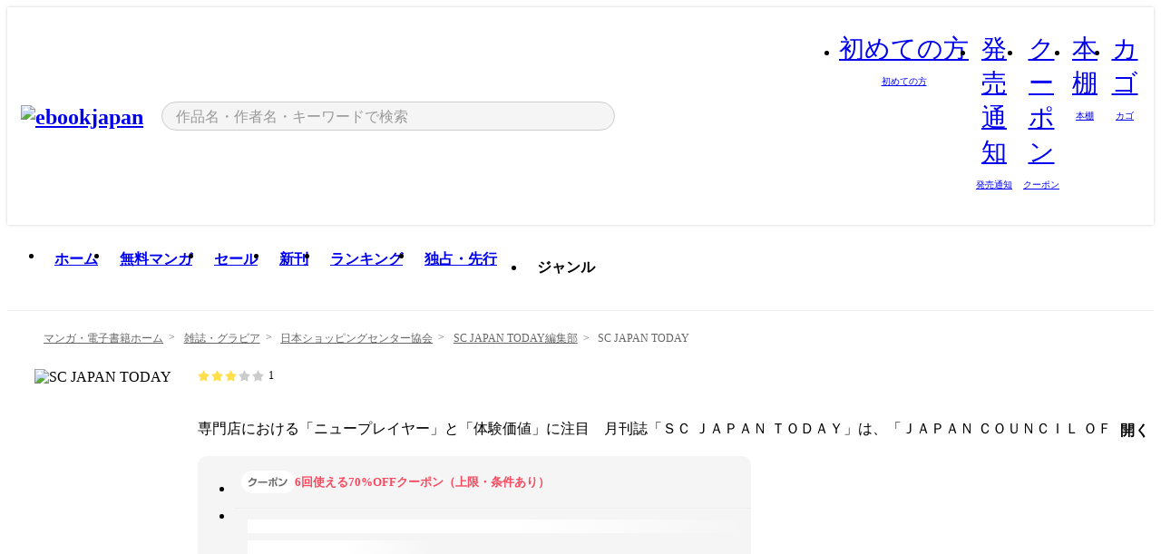

--- FILE ---
content_type: text/html;charset=utf-8
request_url: https://ebookjapan.yahoo.co.jp/books/460050/
body_size: 35431
content:
<!DOCTYPE html><html  lang="ja"><head><meta charset="utf-8">
<meta id="viewport" name="viewport" content="width=device-width, initial-scale=1, minimum-scale=1, user-scalable=no, viewport-fit=cover">
<title>【最新刊】SC JAPAN TODAY - SC JAPAN TODAY編集部 - 無料漫画・試し読み！電子書籍通販 ebookjapan</title>
<link nonce="0C8aw2TTW1Ad7W3YZSWbcNWe" rel="preconnect" href="https://mempf.yahoo.co.jp">
<script nonce="0C8aw2TTW1Ad7W3YZSWbcNWe" src="https://s.yimg.jp/images/mempf/service/2_3_0/mempf.js" type="text/javascript"></script>
<link nonce="0C8aw2TTW1Ad7W3YZSWbcNWe" rel="stylesheet" href="/assets/common/css/common.css">
<link nonce="0C8aw2TTW1Ad7W3YZSWbcNWe" rel="stylesheet" href="/assets/desktop/css/common.css">
<link nonce="0C8aw2TTW1Ad7W3YZSWbcNWe" rel="stylesheet" href="/assets/desktop/css/resets.min.css">
<style nonce="0C8aw2TTW1Ad7W3YZSWbcNWe">@keyframes right-to-left__slideIn-27b25c60{0%{opacity:0;transform:translate(80px)}to{opacity:1;transform:translate(0)}}@keyframes left-to-right__slideOut-27b25c60{0%{opacity:1;transform:translate(0)}to{opacity:0;transform:translate(80px)}}@keyframes slideUp-27b25c60{0%{opacity:0;transform:translateY(100%)}to{opacity:1;transform:translateY(0)}}@keyframes slideDown-27b25c60{0%{opacity:1;transform:translateY(0)}to{opacity:0;transform:translateY(100%)}}@keyframes fadeIn-27b25c60{0%{opacity:0}to{opacity:1}}@keyframes fadeOut-27b25c60{0%{opacity:1}to{opacity:0}}@keyframes loading-27b25c60{0%{transform:rotate(0)}to{transform:rotate(1turn)}}@keyframes skeleton-screen-27b25c60{0%{transform:translate(-100%)}to{transform:translate(100%)}}@keyframes alert-box-27b25c60{0%{opacity:0}10%{opacity:1}70%{opacity:1}to{opacity:0}}@keyframes btn-text-color__change-27b25c60{0%{color:transparent}65%{color:transparent}80%{color:#999}to{color:#999}}@keyframes checkicon__slideIn-27b25c60{to{transform:translate(100%)}}@keyframes checkicon__fadeIn-27b25c60{0%{opacity:1}70%{opacity:1}to{opacity:0}}@keyframes checkbox__fadeOut-27b25c60{0%{opacity:1}70%{opacity:0}to{opacity:0}}@keyframes rotate-stamp-27b25c60{0%{opacity:0;transform:scale(5) rotate(45deg)}50%{opacity:0;transform:scale(5) rotate(45deg)}90%{opacity:1;transform:scale(1) rotate(0)}95%{transform:scale(1.1)}to{transform:scale(1)}}@keyframes review-mission-reward-27b25c60{0%{opacity:0;transform:scale(0)}80%{opacity:1;transform:scale(1)}85%{transform:scale(1.1)}90%{transform:scale(1)}95%{transform:scale(1.1)}to{transform:scale(1)}}@keyframes bar-chart-progress-27b25c60{0%{width:0}to{width:100%}}@keyframes review-mission-stamp-27b25c60{0%{opacity:0;transform:scale(5) rotate(45deg)}50%{opacity:0;transform:scale(5) rotate(45deg)}90%{opacity:1;transform:scale(1) rotate(0)}95%{transform:scale(1.1)}to{transform:scale(1)}}@keyframes extra-lp-tap-icon-27b25c60{0%{transform:scale(1)}50%{transform:scale(1.2)}to{transform:scale(1)}}@keyframes extra-lp-over-circle-27b25c60{0%{transform:scale(0)}to{transform:scale(1)}}@keyframes extra-lp-tutorial-27b25c60{0%{opacity:1}to{opacity:0}}.page-error[data-v-27b25c60]{padding:20px 0 40px}.page-error__container[data-v-27b25c60]{margin:0 auto;padding:0 10px;width:1010px}.page-error--sp .page-error__container[data-v-27b25c60]{max-width:480px;padding:0;width:auto}.page-error--sp .contents-error[data-v-27b25c60]{padding:0 16px}.page-error .contents-error__code[data-v-27b25c60]{color:#999;font-size:50px}.page-error .contents-error__message[data-v-27b25c60]{line-height:1.7;margin-top:25px;white-space:pre-wrap}.page-error .return-top[data-v-27b25c60]{margin-top:25px;text-align:center}.page-error .return-top__btn[data-v-27b25c60]{display:inline-block}.page-error__recommend[data-v-27b25c60]{margin-top:40px}</style>
<style nonce="0C8aw2TTW1Ad7W3YZSWbcNWe">@keyframes right-to-left__slideIn-98648866{0%{opacity:0;transform:translate(80px)}to{opacity:1;transform:translate(0)}}@keyframes left-to-right__slideOut-98648866{0%{opacity:1;transform:translate(0)}to{opacity:0;transform:translate(80px)}}@keyframes slideUp-98648866{0%{opacity:0;transform:translateY(100%)}to{opacity:1;transform:translateY(0)}}@keyframes slideDown-98648866{0%{opacity:1;transform:translateY(0)}to{opacity:0;transform:translateY(100%)}}@keyframes fadeIn-98648866{0%{opacity:0}to{opacity:1}}@keyframes fadeOut-98648866{0%{opacity:1}to{opacity:0}}@keyframes loading-98648866{0%{transform:rotate(0)}to{transform:rotate(1turn)}}@keyframes skeleton-screen-98648866{0%{transform:translate(-100%)}to{transform:translate(100%)}}@keyframes alert-box-98648866{0%{opacity:0}10%{opacity:1}70%{opacity:1}to{opacity:0}}@keyframes btn-text-color__change-98648866{0%{color:transparent}65%{color:transparent}80%{color:#999}to{color:#999}}@keyframes checkicon__slideIn-98648866{to{transform:translate(100%)}}@keyframes checkicon__fadeIn-98648866{0%{opacity:1}70%{opacity:1}to{opacity:0}}@keyframes checkbox__fadeOut-98648866{0%{opacity:1}70%{opacity:0}to{opacity:0}}@keyframes rotate-stamp-98648866{0%{opacity:0;transform:scale(5) rotate(45deg)}50%{opacity:0;transform:scale(5) rotate(45deg)}90%{opacity:1;transform:scale(1) rotate(0)}95%{transform:scale(1.1)}to{transform:scale(1)}}@keyframes review-mission-reward-98648866{0%{opacity:0;transform:scale(0)}80%{opacity:1;transform:scale(1)}85%{transform:scale(1.1)}90%{transform:scale(1)}95%{transform:scale(1.1)}to{transform:scale(1)}}@keyframes bar-chart-progress-98648866{0%{width:0}to{width:100%}}@keyframes review-mission-stamp-98648866{0%{opacity:0;transform:scale(5) rotate(45deg)}50%{opacity:0;transform:scale(5) rotate(45deg)}90%{opacity:1;transform:scale(1) rotate(0)}95%{transform:scale(1.1)}to{transform:scale(1)}}@keyframes extra-lp-tap-icon-98648866{0%{transform:scale(1)}50%{transform:scale(1.2)}to{transform:scale(1)}}@keyframes extra-lp-over-circle-98648866{0%{transform:scale(0)}to{transform:scale(1)}}@keyframes extra-lp-tutorial-98648866{0%{opacity:1}to{opacity:0}}.page-title[data-v-98648866]{color:#000;padding-top:0}.page-title__breadcrumb[data-v-98648866]{margin:20px 0 25px}.page-title__main[data-v-98648866]{margin-bottom:40px}.page-title__features[data-v-98648866],.page-title__recommend[data-v-98648866],.page-title__review[data-v-98648866],.page-title__sub-content[data-v-98648866]{margin:40px 0}.page-title__loading[data-v-98648866]{margin:40px auto}.page-title .floating-banner-block[data-v-98648866]{align-items:end;bottom:40px;display:flex;flex-direction:column;position:fixed;right:300px;z-index:55}.page-title .floating-banner-block__item[data-v-98648866]{animation:right-to-left__slideIn-98648866 .8s}.page-title .floating-banner-block__item+.floating-banner-block__item[data-v-98648866]{margin-top:20px}@media (max-width:1140px){.page-title .floating-banner-block[data-v-98648866]{right:40px}}</style>
<style nonce="0C8aw2TTW1Ad7W3YZSWbcNWe">@keyframes right-to-left__slideIn-9afd606d{0%{opacity:0;transform:translate(80px)}to{opacity:1;transform:translate(0)}}@keyframes left-to-right__slideOut-9afd606d{0%{opacity:1;transform:translate(0)}to{opacity:0;transform:translate(80px)}}@keyframes slideUp-9afd606d{0%{opacity:0;transform:translateY(100%)}to{opacity:1;transform:translateY(0)}}@keyframes slideDown-9afd606d{0%{opacity:1;transform:translateY(0)}to{opacity:0;transform:translateY(100%)}}@keyframes fadeIn-9afd606d{0%{opacity:0}to{opacity:1}}@keyframes fadeOut-9afd606d{0%{opacity:1}to{opacity:0}}@keyframes loading-9afd606d{0%{transform:rotate(0)}to{transform:rotate(1turn)}}@keyframes skeleton-screen-9afd606d{0%{transform:translate(-100%)}to{transform:translate(100%)}}@keyframes alert-box-9afd606d{0%{opacity:0}10%{opacity:1}70%{opacity:1}to{opacity:0}}@keyframes btn-text-color__change-9afd606d{0%{color:transparent}65%{color:transparent}80%{color:#999}to{color:#999}}@keyframes checkicon__slideIn-9afd606d{to{transform:translate(100%)}}@keyframes checkicon__fadeIn-9afd606d{0%{opacity:1}70%{opacity:1}to{opacity:0}}@keyframes checkbox__fadeOut-9afd606d{0%{opacity:1}70%{opacity:0}to{opacity:0}}@keyframes rotate-stamp-9afd606d{0%{opacity:0;transform:scale(5) rotate(45deg)}50%{opacity:0;transform:scale(5) rotate(45deg)}90%{opacity:1;transform:scale(1) rotate(0)}95%{transform:scale(1.1)}to{transform:scale(1)}}@keyframes review-mission-reward-9afd606d{0%{opacity:0;transform:scale(0)}80%{opacity:1;transform:scale(1)}85%{transform:scale(1.1)}90%{transform:scale(1)}95%{transform:scale(1.1)}to{transform:scale(1)}}@keyframes bar-chart-progress-9afd606d{0%{width:0}to{width:100%}}@keyframes review-mission-stamp-9afd606d{0%{opacity:0;transform:scale(5) rotate(45deg)}50%{opacity:0;transform:scale(5) rotate(45deg)}90%{opacity:1;transform:scale(1) rotate(0)}95%{transform:scale(1.1)}to{transform:scale(1)}}@keyframes extra-lp-tap-icon-9afd606d{0%{transform:scale(1)}50%{transform:scale(1.2)}to{transform:scale(1)}}@keyframes extra-lp-over-circle-9afd606d{0%{transform:scale(0)}to{transform:scale(1)}}@keyframes extra-lp-tutorial-9afd606d{0%{opacity:1}to{opacity:0}}.header-notice[data-v-9afd606d]{background:#f5f5f5;border-bottom:1px solid #eee;min-width:1010px}.header-notice__link[data-v-9afd606d]{display:block;font-size:13px;font-weight:600;padding:15px}.header-notice__link+.header-notice__link[data-v-9afd606d]{border-top:1px solid #eee}.header-notice__link .icon[data-v-9afd606d]{font-size:14px;margin-left:10px}</style>
<style nonce="0C8aw2TTW1Ad7W3YZSWbcNWe">@keyframes right-to-left__slideIn-b070a9ac{0%{opacity:0;transform:translate(80px)}to{opacity:1;transform:translate(0)}}@keyframes left-to-right__slideOut-b070a9ac{0%{opacity:1;transform:translate(0)}to{opacity:0;transform:translate(80px)}}@keyframes slideUp-b070a9ac{0%{opacity:0;transform:translateY(100%)}to{opacity:1;transform:translateY(0)}}@keyframes slideDown-b070a9ac{0%{opacity:1;transform:translateY(0)}to{opacity:0;transform:translateY(100%)}}@keyframes fadeIn-b070a9ac{0%{opacity:0}to{opacity:1}}@keyframes fadeOut-b070a9ac{0%{opacity:1}to{opacity:0}}@keyframes loading-b070a9ac{0%{transform:rotate(0)}to{transform:rotate(1turn)}}@keyframes skeleton-screen-b070a9ac{0%{transform:translate(-100%)}to{transform:translate(100%)}}@keyframes alert-box-b070a9ac{0%{opacity:0}10%{opacity:1}70%{opacity:1}to{opacity:0}}@keyframes btn-text-color__change-b070a9ac{0%{color:transparent}65%{color:transparent}80%{color:#999}to{color:#999}}@keyframes checkicon__slideIn-b070a9ac{to{transform:translate(100%)}}@keyframes checkicon__fadeIn-b070a9ac{0%{opacity:1}70%{opacity:1}to{opacity:0}}@keyframes checkbox__fadeOut-b070a9ac{0%{opacity:1}70%{opacity:0}to{opacity:0}}@keyframes rotate-stamp-b070a9ac{0%{opacity:0;transform:scale(5) rotate(45deg)}50%{opacity:0;transform:scale(5) rotate(45deg)}90%{opacity:1;transform:scale(1) rotate(0)}95%{transform:scale(1.1)}to{transform:scale(1)}}@keyframes review-mission-reward-b070a9ac{0%{opacity:0;transform:scale(0)}80%{opacity:1;transform:scale(1)}85%{transform:scale(1.1)}90%{transform:scale(1)}95%{transform:scale(1.1)}to{transform:scale(1)}}@keyframes bar-chart-progress-b070a9ac{0%{width:0}to{width:100%}}@keyframes review-mission-stamp-b070a9ac{0%{opacity:0;transform:scale(5) rotate(45deg)}50%{opacity:0;transform:scale(5) rotate(45deg)}90%{opacity:1;transform:scale(1) rotate(0)}95%{transform:scale(1.1)}to{transform:scale(1)}}@keyframes extra-lp-tap-icon-b070a9ac{0%{transform:scale(1)}50%{transform:scale(1.2)}to{transform:scale(1)}}@keyframes extra-lp-over-circle-b070a9ac{0%{transform:scale(0)}to{transform:scale(1)}}@keyframes extra-lp-tutorial-b070a9ac{0%{opacity:1}to{opacity:0}}.header[data-v-b070a9ac]{min-width:1010px}.header .header-contents[data-v-b070a9ac]{align-items:center;background-color:#fff;box-shadow:0 0 3px #0003;display:flex;min-width:1010px;padding:11px 15px}.header .header-contents .ebook[data-v-b070a9ac],.header .header-contents__shortcut[data-v-b070a9ac]{flex:0 0 auto}.header .header-contents__search[data-v-b070a9ac]{flex:1 0 auto;margin:0 20px}.header .header-contents__shortcut[data-v-b070a9ac]{display:flex}.header .header-contents .shortcut-item[data-v-b070a9ac]{margin-right:10px;position:relative;text-align:center}.header .header-contents .shortcut-item[data-v-b070a9ac]:last-child{margin-right:0}.header .header-contents .shortcut-item--hide[data-v-b070a9ac]{margin-right:7px;width:auto}@media screen and (max-width:1010px){.header .header-contents .shortcut-item--hide[data-v-b070a9ac]{display:none}}.header .header-contents .shortcut-item--large[data-v-b070a9ac]{width:42px}.header .header-contents .shortcut-item--medium[data-v-b070a9ac]{width:34px}.header .header-contents .shortcut-item .icon[data-v-b070a9ac]{font-size:28px;position:relative}.header .header-contents .shortcut-item__badge[data-v-b070a9ac]{background-color:#f8485e;border:1px solid #fff;border-radius:50%;display:inline-block;height:8px;position:absolute;right:0;top:0;width:8px}.header .header-contents .shortcut-item__text[data-v-b070a9ac]{font-size:10px}.header .header-contents .shortcut-item__link[data-v-b070a9ac]:hover{color:#f8485e;opacity:1}.header .header-contents .shortcut-item__link:hover .font-beginner-size28-pc[data-v-b070a9ac]:before{content:url("data:image/svg+xml;charset=utf8,%3Csvg viewBox='0 0 28 28' fill='none' xmlns='http://www.w3.org/2000/svg'%3E%3Cpath d='M20.5947 6.0157C20.5947 5.72118 20.2569 5.54814 20.0156 5.72859L14.002 10.2559L7.97949 5.72761C7.74335 5.54978 7.40137 5.72038 7.40137 6.0157V16.8819C7.40137 17.2563 7.57598 17.609 7.875 17.8341L13.7822 22.2774C13.9131 22.3755 14.0889 22.3726 14.2119 22.2794L14.2139 22.2774L20.1201 17.8341C20.4194 17.609 20.5947 17.2565 20.5947 16.8819V6.0157ZM21.8955 16.8819C21.8955 17.6632 21.5294 18.4014 20.9023 18.8731L14.9951 23.3165L14.9941 23.3155C14.4041 23.7614 13.5906 23.7597 13.001 23.3175L7.09375 18.8731C6.46669 18.4014 6.10059 17.6632 6.10059 16.8819V6.0157C6.10059 4.647 7.66883 3.86676 8.76074 4.68855L14.001 8.62898L19.2354 4.68855L19.2363 4.68757C20.3313 3.86808 21.8955 4.6461 21.8955 6.0157V16.8819Z' fill='%23f8485e'/%3E%3Cpath d='M14.0021 22.9977C14.3219 22.9977 14.5432 22.846 14.6088 22.7928L20.5154 18.3494C20.9786 18.001 21.2492 17.4559 21.2492 16.8779V6.01146C21.2492 5.17937 20.2982 4.70388 19.6301 5.20396L13.998 9.43823V22.9936L14.0021 22.9977Z' fill='%23f8485e'/%3E%3C/svg%3E")}.header .header-contents .shortcut-item__link:hover .font-notice-size28-pc[data-v-b070a9ac]:before{content:url("data:image/svg+xml;charset=utf8,%3Csvg viewBox='0 0 28 28' fill='none' xmlns='http://www.w3.org/2000/svg'%3E%3Cpath fill-rule='evenodd' clip-rule='evenodd' d='M11.1571 5.8957C11.6204 4.78146 12.7067 3.98511 14.0001 3.98511C15.2888 3.98511 16.3873 4.77755 16.846 5.89686C20.1108 6.93805 21.7401 9.7771 21.7401 12.9051V15.6465L22.4683 17.5756C23.1574 19.409 21.8059 21.3751 19.8401 21.3751H8.16013C6.19435 21.3751 4.84254 19.4098 5.53169 17.5764L6.26013 15.6465V12.9051C6.26013 9.78737 7.87993 6.9369 11.1571 5.8957ZM14.0001 5.28511C13.1865 5.28511 12.5011 5.83658 12.2858 6.60127C12.2239 6.82128 12.0509 6.99259 11.8303 7.05243C8.99068 7.82281 7.56013 10.1666 7.56013 12.9051V15.7651C7.56013 15.8435 7.54594 15.9213 7.51825 15.9946L6.74856 18.0338C6.74854 18.0339 6.74859 18.0337 6.74856 18.0338C6.37791 19.0204 7.10599 20.0751 8.16013 20.0751H19.8401C20.8942 20.0751 21.6223 19.0208 21.2519 18.0343C21.2518 18.0341 21.2519 18.0345 21.2519 18.0343L20.482 15.9946C20.4543 15.9213 20.4401 15.8435 20.4401 15.7651V12.9051C20.4401 10.1584 19.001 7.8229 16.1694 7.0523C15.9471 6.99177 15.7733 6.81802 15.7129 6.59562C15.5075 5.84004 14.818 5.28511 14.0001 5.28511Z' fill='%23f8485e'/%3E%3Cpath fill-rule='evenodd' clip-rule='evenodd' d='M10.6904 21.025C10.6904 20.666 10.9814 20.375 11.3404 20.375H16.6604C17.0194 20.375 17.3104 20.666 17.3104 21.025C17.3104 21.8961 16.9627 22.7445 16.3354 23.3592C15.7149 23.9673 14.872 24.315 14.0004 24.315C13.1288 24.315 12.2859 23.9673 11.6655 23.3592L11.6608 23.3546L11.6608 23.3546C11.0407 22.7345 10.6904 21.8999 10.6904 21.025ZM12.1008 21.675C12.1988 21.9556 12.3603 22.2149 12.5777 22.4331C12.9571 22.8036 13.4731 23.015 14.0004 23.015C14.5288 23.015 15.0459 22.8027 15.4255 22.4308C15.6411 22.2195 15.803 21.9592 15.9012 21.675H12.1008Z' fill='%23f8485e'/%3E%3C/svg%3E")}.header .header-contents .shortcut-item__link:hover .font-coupon-size28-pc[data-v-b070a9ac]:before{content:url("data:image/svg+xml;charset=utf8,%3Csvg viewBox='0 0 28 28' fill='none' xmlns='http://www.w3.org/2000/svg'%3E%3Cpath d='M22.8047 8.34692C22.8045 7.4699 22.0958 6.76196 21.2188 6.76196H13.2246C12.9471 7.6707 12.1019 8.33212 11.1016 8.33228C10.101 8.33228 9.25508 7.67084 8.97754 6.76196H6.78027C5.90338 6.76218 5.19552 7.47004 5.19531 8.34692V19.6526C5.19535 20.5296 5.90328 21.2383 6.78027 21.2385H8.97852C9.25861 20.331 10.0996 19.6711 11.1016 19.6711C12.1034 19.6713 12.9446 20.331 13.2246 21.2385H21.2217C22.0966 21.2412 22.8047 20.534 22.8047 19.6565V8.34692ZM24.1045 19.6565C24.1045 21.2507 22.8152 22.5417 21.2188 22.5374L13.043 22.5383C12.5169 22.5382 12.102 22.1421 12.001 21.6887C11.9072 21.2766 11.5413 20.9721 11.1016 20.9719C10.6615 20.9719 10.2947 21.2772 10.2012 21.6897L10.2002 21.6887C10.0991 22.1421 9.68522 22.5383 9.15918 22.5383H6.77637L6.77246 22.5374C5.1811 22.5329 3.89457 21.245 3.89453 19.6526V8.34692C3.89474 6.75206 5.18542 5.4614 6.78027 5.46118H9.15918C9.68626 5.46118 10.1011 5.85926 10.2012 6.31372C10.2916 6.72305 10.6613 7.03247 11.1016 7.03247C11.5417 7.0323 11.9106 6.72293 12.001 6.31372C12.101 5.85931 12.516 5.4613 13.043 5.46118H21.2188C22.8138 5.46118 24.1043 6.75193 24.1045 8.34692V19.6565Z' fill='%23f8485e'/%3E%3Cpath d='M10.9588 17.2076C11.5096 17.2076 11.9566 16.7606 11.9566 16.2098C11.9566 15.6589 11.5096 15.2119 10.9588 15.2119C10.408 15.2119 9.96094 15.6589 9.96094 16.2098C9.96094 16.7606 10.408 17.2076 10.9588 17.2076Z' fill='%23f8485e'/%3E%3Cpath d='M10.9588 12.4539C11.5096 12.4539 11.9566 12.0069 11.9566 11.4561C11.9566 10.9053 11.5096 10.4583 10.9588 10.4583C10.408 10.4583 9.96094 10.9053 9.96094 11.4561C9.96094 12.0069 10.408 12.4539 10.9588 12.4539Z' fill='%23f8485e'/%3E%3C/svg%3E")}.header .header-contents .shortcut-item__link:hover .font-bookshelf-size28-pc[data-v-b070a9ac]:before{content:url("data:image/svg+xml;charset=utf8,%3Csvg viewBox='0 0 28 28' fill='none' xmlns='http://www.w3.org/2000/svg'%3E%3Cpath fill-rule='evenodd' clip-rule='evenodd' d='M10.7932 6.66719C10.4232 6.66719 10.1232 6.96716 10.1232 7.33719V20.5772C10.1232 20.9472 10.4232 21.2472 10.7932 21.2472H12.8433C13.2133 21.2472 13.5132 20.9472 13.5132 20.5772V7.33719C13.5132 6.96715 13.2133 6.66719 12.8433 6.66719H10.7932ZM8.82324 7.33719C8.82324 6.24919 9.70525 5.36719 10.7932 5.36719H12.8433C13.9313 5.36719 14.8132 6.2492 14.8132 7.33719V20.5772C14.8132 21.6652 13.9313 22.5472 12.8433 22.5472H10.7932C9.70525 22.5472 8.82324 21.6652 8.82324 20.5772V7.33719Z' fill='%23f8485e'/%3E%3Cpath fill-rule='evenodd' clip-rule='evenodd' d='M17.9362 6.7447C17.936 6.74474 17.9363 6.74467 17.9362 6.7447L15.9696 7.39357C15.6221 7.51222 15.4356 7.87796 15.5366 8.22291C15.5365 8.22262 15.5367 8.2232 15.5366 8.22291L19.2973 20.8552C19.4032 21.2184 19.7855 21.416 20.14 21.2998C20.1399 21.2998 20.1401 21.2997 20.14 21.2998L22.1069 20.6508C22.4544 20.5321 22.6409 20.1664 22.5399 19.8215C22.5398 19.8212 22.54 19.8218 22.5399 19.8215L18.7792 7.18919C18.6733 6.82595 18.2906 6.62842 17.9362 6.7447ZM20.0267 6.82326C19.7119 5.74783 18.5752 5.16637 17.5304 5.50966L15.5596 6.15992L15.555 6.16145C14.544 6.50339 13.9914 7.57643 14.2897 8.59059L18.0493 21.2192C18.0494 21.2198 18.0496 21.2204 18.0498 21.221C18.3646 22.2965 19.5013 22.878 20.5462 22.5347L22.5169 21.8844L22.5215 21.8829C23.5325 21.541 24.0851 20.4679 23.7868 19.4538L20.0272 6.82518C20.0271 6.82454 20.0269 6.8239 20.0267 6.82326Z' fill='%23f8485e'/%3E%3Cpath fill-rule='evenodd' clip-rule='evenodd' d='M6.1028 6.66719C5.73278 6.66719 5.43281 6.96715 5.43281 7.33719V20.5772C5.43281 20.9472 5.73278 21.2472 6.1028 21.2472H8.15281C8.52283 21.2472 8.8228 20.9472 8.8228 20.5772V7.33719C8.8228 6.96715 8.52283 6.66719 8.15281 6.66719H6.1028ZM4.13281 7.33719C4.13281 6.2492 5.0148 5.36719 6.1028 5.36719H8.15281C9.24082 5.36719 10.1228 6.2492 10.1228 7.33719V20.5772C10.1228 21.6652 9.24081 22.5472 8.15281 22.5472H6.1028C5.0148 22.5472 4.13281 21.6652 4.13281 20.5772V7.33719Z' fill='%23f8485e'/%3E%3C/svg%3E")}.header .header-contents .shortcut-item__link:hover .font-basket-v1[data-v-b070a9ac]:before{content:url("data:image/svg+xml;charset=utf8,%3Csvg viewBox='0 0 14 14' fill='none' xmlns='http://www.w3.org/2000/svg'%3E%3Cpath d='M12.1765 4.1685H9.5375C9.345 3.038 8.281 2.1665 7 2.1665C5.719 2.1665 4.655 3.0345 4.4625 4.1685H1.8235C1.6555 4.1685 1.5155 4.305 1.5155 4.4765C1.5155 4.648 1.652 4.7845 1.8235 4.7845H2.093L2.7475 10.381C2.8455 11.2105 3.5455 11.8335 4.3785 11.8335H9.6215C10.4545 11.8335 11.158 11.2105 11.2525 10.381L11.907 4.7845H12.1765C12.3445 4.7845 12.4845 4.648 12.4845 4.4765C12.4845 4.305 12.348 4.1685 12.1765 4.1685ZM7 2.7825C7.9415 2.7825 8.729 3.3775 8.9145 4.172H5.082C5.271 3.381 6.0585 2.7825 6.9965 2.7825H7ZM10.647 10.3075C10.5875 10.8255 10.1465 11.2175 9.625 11.2175H4.382C3.8605 11.2175 3.4195 10.8255 3.36 10.3075L2.716 4.7845H4.4345V5.8975C4.4345 6.0655 4.571 6.2055 4.7425 6.2055C4.914 6.2055 5.0505 6.069 5.0505 5.8975V4.7845H8.967V5.8975C8.967 6.0655 9.1035 6.2055 9.275 6.2055C9.4465 6.2055 9.583 6.069 9.583 5.8975V4.7845H11.305L10.661 10.3075H10.647Z' fill='%23f8485e'/%3E%3C/svg%3E")}</style>
<style nonce="0C8aw2TTW1Ad7W3YZSWbcNWe">@keyframes right-to-left__slideIn-9e07c246{0%{opacity:0;transform:translate(80px)}to{opacity:1;transform:translate(0)}}@keyframes left-to-right__slideOut-9e07c246{0%{opacity:1;transform:translate(0)}to{opacity:0;transform:translate(80px)}}@keyframes slideUp-9e07c246{0%{opacity:0;transform:translateY(100%)}to{opacity:1;transform:translateY(0)}}@keyframes slideDown-9e07c246{0%{opacity:1;transform:translateY(0)}to{opacity:0;transform:translateY(100%)}}@keyframes fadeIn-9e07c246{0%{opacity:0}to{opacity:1}}@keyframes fadeOut-9e07c246{0%{opacity:1}to{opacity:0}}@keyframes loading-9e07c246{0%{transform:rotate(0)}to{transform:rotate(1turn)}}@keyframes skeleton-screen-9e07c246{0%{transform:translate(-100%)}to{transform:translate(100%)}}@keyframes alert-box-9e07c246{0%{opacity:0}10%{opacity:1}70%{opacity:1}to{opacity:0}}@keyframes btn-text-color__change-9e07c246{0%{color:transparent}65%{color:transparent}80%{color:#999}to{color:#999}}@keyframes checkicon__slideIn-9e07c246{to{transform:translate(100%)}}@keyframes checkicon__fadeIn-9e07c246{0%{opacity:1}70%{opacity:1}to{opacity:0}}@keyframes checkbox__fadeOut-9e07c246{0%{opacity:1}70%{opacity:0}to{opacity:0}}@keyframes rotate-stamp-9e07c246{0%{opacity:0;transform:scale(5) rotate(45deg)}50%{opacity:0;transform:scale(5) rotate(45deg)}90%{opacity:1;transform:scale(1) rotate(0)}95%{transform:scale(1.1)}to{transform:scale(1)}}@keyframes review-mission-reward-9e07c246{0%{opacity:0;transform:scale(0)}80%{opacity:1;transform:scale(1)}85%{transform:scale(1.1)}90%{transform:scale(1)}95%{transform:scale(1.1)}to{transform:scale(1)}}@keyframes bar-chart-progress-9e07c246{0%{width:0}to{width:100%}}@keyframes review-mission-stamp-9e07c246{0%{opacity:0;transform:scale(5) rotate(45deg)}50%{opacity:0;transform:scale(5) rotate(45deg)}90%{opacity:1;transform:scale(1) rotate(0)}95%{transform:scale(1.1)}to{transform:scale(1)}}@keyframes extra-lp-tap-icon-9e07c246{0%{transform:scale(1)}50%{transform:scale(1.2)}to{transform:scale(1)}}@keyframes extra-lp-over-circle-9e07c246{0%{transform:scale(0)}to{transform:scale(1)}}@keyframes extra-lp-tutorial-9e07c246{0%{opacity:1}to{opacity:0}}.sitelogo[data-v-9e07c246]{align-items:center;display:flex}.sitelogo__link[data-v-9e07c246]:hover{opacity:1}.sitelogo__item[data-v-9e07c246]{height:37px;margin-top:3px}.sitelogo__catch[data-v-9e07c246]{height:auto;margin-left:15px;width:120px}.sitelogo__link--special[data-v-9e07c246]{align-items:center;display:flex;height:100%;justify-content:center;padding:8.5px 0 5.5px 9px}.sitelogo__balloon[data-v-9e07c246]{height:26px}</style>
<style nonce="0C8aw2TTW1Ad7W3YZSWbcNWe">@charset "UTF-8";@keyframes right-to-left__slideIn-9b1d59e9{0%{opacity:0;transform:translate(80px)}to{opacity:1;transform:translate(0)}}@keyframes left-to-right__slideOut-9b1d59e9{0%{opacity:1;transform:translate(0)}to{opacity:0;transform:translate(80px)}}@keyframes slideUp-9b1d59e9{0%{opacity:0;transform:translateY(100%)}to{opacity:1;transform:translateY(0)}}@keyframes slideDown-9b1d59e9{0%{opacity:1;transform:translateY(0)}to{opacity:0;transform:translateY(100%)}}@keyframes fadeIn-9b1d59e9{0%{opacity:0}to{opacity:1}}@keyframes fadeOut-9b1d59e9{0%{opacity:1}to{opacity:0}}@keyframes loading-9b1d59e9{0%{transform:rotate(0)}to{transform:rotate(1turn)}}@keyframes skeleton-screen-9b1d59e9{0%{transform:translate(-100%)}to{transform:translate(100%)}}@keyframes alert-box-9b1d59e9{0%{opacity:0}10%{opacity:1}70%{opacity:1}to{opacity:0}}@keyframes btn-text-color__change-9b1d59e9{0%{color:transparent}65%{color:transparent}80%{color:#999}to{color:#999}}@keyframes checkicon__slideIn-9b1d59e9{to{transform:translate(100%)}}@keyframes checkicon__fadeIn-9b1d59e9{0%{opacity:1}70%{opacity:1}to{opacity:0}}@keyframes checkbox__fadeOut-9b1d59e9{0%{opacity:1}70%{opacity:0}to{opacity:0}}@keyframes rotate-stamp-9b1d59e9{0%{opacity:0;transform:scale(5) rotate(45deg)}50%{opacity:0;transform:scale(5) rotate(45deg)}90%{opacity:1;transform:scale(1) rotate(0)}95%{transform:scale(1.1)}to{transform:scale(1)}}@keyframes review-mission-reward-9b1d59e9{0%{opacity:0;transform:scale(0)}80%{opacity:1;transform:scale(1)}85%{transform:scale(1.1)}90%{transform:scale(1)}95%{transform:scale(1.1)}to{transform:scale(1)}}@keyframes bar-chart-progress-9b1d59e9{0%{width:0}to{width:100%}}@keyframes review-mission-stamp-9b1d59e9{0%{opacity:0;transform:scale(5) rotate(45deg)}50%{opacity:0;transform:scale(5) rotate(45deg)}90%{opacity:1;transform:scale(1) rotate(0)}95%{transform:scale(1.1)}to{transform:scale(1)}}@keyframes extra-lp-tap-icon-9b1d59e9{0%{transform:scale(1)}50%{transform:scale(1.2)}to{transform:scale(1)}}@keyframes extra-lp-over-circle-9b1d59e9{0%{transform:scale(0)}to{transform:scale(1)}}@keyframes extra-lp-tutorial-9b1d59e9{0%{opacity:1}to{opacity:0}}.search-form[data-v-9b1d59e9]{align-items:center;display:flex}.search-form__contents[data-v-9b1d59e9]{max-width:500px;position:relative;width:100%}.search-form .search-box[data-v-9b1d59e9]{align-items:center;background-color:#f5f5f5;border:1px solid #ccc;border-radius:99px;display:flex;padding:0 10px}.search-form .search-box input[type=search][data-v-9b1d59e9]::-webkit-search-cancel-button,.search-form .search-box input[type=search][data-v-9b1d59e9]::-webkit-search-decoration,.search-form .search-box input[type=search][data-v-9b1d59e9]::-webkit-search-results-button,.search-form .search-box input[type=search][data-v-9b1d59e9]::-webkit-search-results-decoration{display:none}.search-form .search-box__form[data-v-9b1d59e9]{flex:1;height:100%}.search-form .search-box__input[data-v-9b1d59e9]{-webkit-appearance:none;-moz-appearance:none;appearance:none;background-color:transparent;border:none;caret-color:#f8485e;color:#000;font-family:system-ui,Hiragino Kaku Gothic ProN,ヒラギノ角ゴ Pro W3,Hiragino Sans,Meiryo,メイリオ,Osaka,sans-serif;font-feature-settings:"palt" on,"pkna" on;font-size:inherit;height:30px;outline:0;padding:0 5px;width:100%}.search-form .search-box__input[data-v-9b1d59e9]::-moz-placeholder{color:#999}.search-form .search-box__input[data-v-9b1d59e9]::placeholder{color:#999}.search-form .search-box .font-search[data-v-9b1d59e9]{flex-shrink:0;font-size:22px}.search-form .search-box .font-clear[data-v-9b1d59e9]{cursor:pointer;flex-shrink:0}@media (hover:hover){.search-form .search-box .font-clear[data-v-9b1d59e9]:hover{opacity:.7}}.search-form .suggest[data-v-9b1d59e9]{background-color:#fff;border:1px solid #ccc;border-top:1.5px solid #000;left:50%;overflow:hidden;padding-top:10px;position:absolute;transform:translate(-50%);width:calc(100% - 30px);z-index:75}.search-form .suggest__inner[data-v-9b1d59e9]{margin-bottom:10px}.search-form .suggest .suggest-item[data-v-9b1d59e9],.search-form .suggest__heading[data-v-9b1d59e9]{padding:8px 20px}.search-form .suggest__heading[data-v-9b1d59e9]{font-weight:600}.search-form .suggest .suggest-item[data-v-9b1d59e9]{cursor:pointer}.search-form .suggest .suggest-item--selected[data-v-9b1d59e9],.search-form .suggest .suggest-item[data-v-9b1d59e9]:hover{box-shadow:0 0 3px #0000004d}.search-form .suggest .suggest-item--selected .suggest-item__text[data-v-9b1d59e9],.search-form .suggest .suggest-item:hover .suggest-item__text[data-v-9b1d59e9]{font-weight:600}.search-form .suggest .suggest-item--history[data-v-9b1d59e9]{padding-right:50px;position:relative}.search-form .suggest .suggest-item--history .icon[data-v-9b1d59e9]{cursor:pointer;font-size:16px;position:absolute;right:21px;top:50%;transform:translateY(-50%)}.search-form .suggest .suggest-item--history .icon[data-v-9b1d59e9]:hover{opacity:.7}.search-form .suggest__container[data-v-9b1d59e9]{overflow-x:scroll;padding:5px 20px 10px}.search-form .suggest .recommend-books[data-v-9b1d59e9]{display:inline-flex;flex-wrap:nowrap}.search-form .suggest .recommend-books__item[data-v-9b1d59e9]{margin:auto 0;width:90px}.search-form .suggest .recommend-books__item+.recommend-books__item[data-v-9b1d59e9]{margin-left:10px}.search-form .suggest .recommend-books .book-item[data-v-9b1d59e9],.search-form .suggest .recommend-books .book-item[data-v-9b1d59e9]:hover{transition:opacity .15s}.search-form .suggest .recommend-books .book-item[data-v-9b1d59e9]{display:block}.search-form .suggest .recommend-books .book-item img[data-v-9b1d59e9]{border:1px solid #eee;max-width:100%}.search-form__btn[data-v-9b1d59e9]{flex-shrink:0;margin-left:13px}</style>
<style nonce="0C8aw2TTW1Ad7W3YZSWbcNWe">@keyframes right-to-left__slideIn-3634735c{0%{opacity:0;transform:translate(80px)}to{opacity:1;transform:translate(0)}}@keyframes left-to-right__slideOut-3634735c{0%{opacity:1;transform:translate(0)}to{opacity:0;transform:translate(80px)}}@keyframes slideUp-3634735c{0%{opacity:0;transform:translateY(100%)}to{opacity:1;transform:translateY(0)}}@keyframes slideDown-3634735c{0%{opacity:1;transform:translateY(0)}to{opacity:0;transform:translateY(100%)}}@keyframes fadeIn-3634735c{0%{opacity:0}to{opacity:1}}@keyframes fadeOut-3634735c{0%{opacity:1}to{opacity:0}}@keyframes loading-3634735c{0%{transform:rotate(0)}to{transform:rotate(1turn)}}@keyframes skeleton-screen-3634735c{0%{transform:translate(-100%)}to{transform:translate(100%)}}@keyframes alert-box-3634735c{0%{opacity:0}10%{opacity:1}70%{opacity:1}to{opacity:0}}@keyframes btn-text-color__change-3634735c{0%{color:transparent}65%{color:transparent}80%{color:#999}to{color:#999}}@keyframes checkicon__slideIn-3634735c{to{transform:translate(100%)}}@keyframes checkicon__fadeIn-3634735c{0%{opacity:1}70%{opacity:1}to{opacity:0}}@keyframes checkbox__fadeOut-3634735c{0%{opacity:1}70%{opacity:0}to{opacity:0}}@keyframes rotate-stamp-3634735c{0%{opacity:0;transform:scale(5) rotate(45deg)}50%{opacity:0;transform:scale(5) rotate(45deg)}90%{opacity:1;transform:scale(1) rotate(0)}95%{transform:scale(1.1)}to{transform:scale(1)}}@keyframes review-mission-reward-3634735c{0%{opacity:0;transform:scale(0)}80%{opacity:1;transform:scale(1)}85%{transform:scale(1.1)}90%{transform:scale(1)}95%{transform:scale(1.1)}to{transform:scale(1)}}@keyframes bar-chart-progress-3634735c{0%{width:0}to{width:100%}}@keyframes review-mission-stamp-3634735c{0%{opacity:0;transform:scale(5) rotate(45deg)}50%{opacity:0;transform:scale(5) rotate(45deg)}90%{opacity:1;transform:scale(1) rotate(0)}95%{transform:scale(1.1)}to{transform:scale(1)}}@keyframes extra-lp-tap-icon-3634735c{0%{transform:scale(1)}50%{transform:scale(1.2)}to{transform:scale(1)}}@keyframes extra-lp-over-circle-3634735c{0%{transform:scale(0)}to{transform:scale(1)}}@keyframes extra-lp-tutorial-3634735c{0%{opacity:1}to{opacity:0}}.btn[data-v-3634735c]{border-radius:99px;color:#000;cursor:pointer;font-size:14px;outline:none;padding:10px 15px;text-align:center;transition:box-shadow .15s}@media (hover:hover){.btn[data-v-3634735c]:hover{box-shadow:0 2px 8px #0003;opacity:1}.btn--transparent[data-v-3634735c]:hover{box-shadow:none;opacity:.7}}.btn--fill[data-v-3634735c]{color:#fff}.btn--fill.btn--carnation[data-v-3634735c]{background-color:#f8485e;border:1px solid #f8485e}.btn--fill.btn--special[data-v-3634735c]{background-color:#f6c743;border:1px solid #f6c743;color:#000}.btn--fill.btn--black[data-v-3634735c]{background-color:#000}.btn--fill.btn--chablis[data-v-3634735c]{background-color:#fff2f2;color:#000}.btn--fill.btn--white[data-v-3634735c]{background-color:#fff;color:#000}.btn--fill.btn--disabled[data-v-3634735c]{background-color:#eee;border:1px solid #ccc;color:#999}.btn--outline[data-v-3634735c]{background-color:#fff;border:1px solid #ccc}.btn--outline.btn--carnation[data-v-3634735c]{color:#f8485e}.btn--outline.btn--disabled[data-v-3634735c]{color:#999}.btn--fill-border[data-v-3634735c]{background-color:#f5f5f5;border:1px solid #000;color:#000}.btn--disabled[data-v-3634735c]{pointer-events:none}.btn--disabled[data-v-3634735c]:hover{box-shadow:none}.btn--disabled .icon[data-v-3634735c]{color:inherit}.btn--bold[data-v-3634735c]{font-weight:700}</style>
<style nonce="0C8aw2TTW1Ad7W3YZSWbcNWe">@keyframes right-to-left__slideIn-a7f755ed{0%{opacity:0;transform:translate(80px)}to{opacity:1;transform:translate(0)}}@keyframes left-to-right__slideOut-a7f755ed{0%{opacity:1;transform:translate(0)}to{opacity:0;transform:translate(80px)}}@keyframes slideUp-a7f755ed{0%{opacity:0;transform:translateY(100%)}to{opacity:1;transform:translateY(0)}}@keyframes slideDown-a7f755ed{0%{opacity:1;transform:translateY(0)}to{opacity:0;transform:translateY(100%)}}@keyframes fadeIn-a7f755ed{0%{opacity:0}to{opacity:1}}@keyframes fadeOut-a7f755ed{0%{opacity:1}to{opacity:0}}@keyframes loading-a7f755ed{0%{transform:rotate(0)}to{transform:rotate(1turn)}}@keyframes skeleton-screen-a7f755ed{0%{transform:translate(-100%)}to{transform:translate(100%)}}@keyframes alert-box-a7f755ed{0%{opacity:0}10%{opacity:1}70%{opacity:1}to{opacity:0}}@keyframes btn-text-color__change-a7f755ed{0%{color:transparent}65%{color:transparent}80%{color:#999}to{color:#999}}@keyframes checkicon__slideIn-a7f755ed{to{transform:translate(100%)}}@keyframes checkicon__fadeIn-a7f755ed{0%{opacity:1}70%{opacity:1}to{opacity:0}}@keyframes checkbox__fadeOut-a7f755ed{0%{opacity:1}70%{opacity:0}to{opacity:0}}@keyframes rotate-stamp-a7f755ed{0%{opacity:0;transform:scale(5) rotate(45deg)}50%{opacity:0;transform:scale(5) rotate(45deg)}90%{opacity:1;transform:scale(1) rotate(0)}95%{transform:scale(1.1)}to{transform:scale(1)}}@keyframes review-mission-reward-a7f755ed{0%{opacity:0;transform:scale(0)}80%{opacity:1;transform:scale(1)}85%{transform:scale(1.1)}90%{transform:scale(1)}95%{transform:scale(1.1)}to{transform:scale(1)}}@keyframes bar-chart-progress-a7f755ed{0%{width:0}to{width:100%}}@keyframes review-mission-stamp-a7f755ed{0%{opacity:0;transform:scale(5) rotate(45deg)}50%{opacity:0;transform:scale(5) rotate(45deg)}90%{opacity:1;transform:scale(1) rotate(0)}95%{transform:scale(1.1)}to{transform:scale(1)}}@keyframes extra-lp-tap-icon-a7f755ed{0%{transform:scale(1)}50%{transform:scale(1.2)}to{transform:scale(1)}}@keyframes extra-lp-over-circle-a7f755ed{0%{transform:scale(0)}to{transform:scale(1)}}@keyframes extra-lp-tutorial-a7f755ed{0%{opacity:1}to{opacity:0}}.emg-wrapper[data-v-a7f755ed]{position:relative;z-index:15}</style>
<style nonce="0C8aw2TTW1Ad7W3YZSWbcNWe">@keyframes right-to-left__slideIn-7e74196d{0%{opacity:0;transform:translate(80px)}to{opacity:1;transform:translate(0)}}@keyframes left-to-right__slideOut-7e74196d{0%{opacity:1;transform:translate(0)}to{opacity:0;transform:translate(80px)}}@keyframes slideUp-7e74196d{0%{opacity:0;transform:translateY(100%)}to{opacity:1;transform:translateY(0)}}@keyframes slideDown-7e74196d{0%{opacity:1;transform:translateY(0)}to{opacity:0;transform:translateY(100%)}}@keyframes fadeIn-7e74196d{0%{opacity:0}to{opacity:1}}@keyframes fadeOut-7e74196d{0%{opacity:1}to{opacity:0}}@keyframes loading-7e74196d{0%{transform:rotate(0)}to{transform:rotate(1turn)}}@keyframes skeleton-screen-7e74196d{0%{transform:translate(-100%)}to{transform:translate(100%)}}@keyframes alert-box-7e74196d{0%{opacity:0}10%{opacity:1}70%{opacity:1}to{opacity:0}}@keyframes btn-text-color__change-7e74196d{0%{color:transparent}65%{color:transparent}80%{color:#999}to{color:#999}}@keyframes checkicon__slideIn-7e74196d{to{transform:translate(100%)}}@keyframes checkicon__fadeIn-7e74196d{0%{opacity:1}70%{opacity:1}to{opacity:0}}@keyframes checkbox__fadeOut-7e74196d{0%{opacity:1}70%{opacity:0}to{opacity:0}}@keyframes rotate-stamp-7e74196d{0%{opacity:0;transform:scale(5) rotate(45deg)}50%{opacity:0;transform:scale(5) rotate(45deg)}90%{opacity:1;transform:scale(1) rotate(0)}95%{transform:scale(1.1)}to{transform:scale(1)}}@keyframes review-mission-reward-7e74196d{0%{opacity:0;transform:scale(0)}80%{opacity:1;transform:scale(1)}85%{transform:scale(1.1)}90%{transform:scale(1)}95%{transform:scale(1.1)}to{transform:scale(1)}}@keyframes bar-chart-progress-7e74196d{0%{width:0}to{width:100%}}@keyframes review-mission-stamp-7e74196d{0%{opacity:0;transform:scale(5) rotate(45deg)}50%{opacity:0;transform:scale(5) rotate(45deg)}90%{opacity:1;transform:scale(1) rotate(0)}95%{transform:scale(1.1)}to{transform:scale(1)}}@keyframes extra-lp-tap-icon-7e74196d{0%{transform:scale(1)}50%{transform:scale(1.2)}to{transform:scale(1)}}@keyframes extra-lp-over-circle-7e74196d{0%{transform:scale(0)}to{transform:scale(1)}}@keyframes extra-lp-tutorial-7e74196d{0%{opacity:1}to{opacity:0}}.navigation[data-v-7e74196d]{border-bottom:1px solid #eee;display:flex;justify-content:space-between;min-width:1010px;padding-right:12px}.navigation__menu[data-v-7e74196d]{flex-shrink:0}.navigation__account[data-v-7e74196d]{flex-basis:250px;flex-grow:1;padding:5px 0}@media (max-width:1064px){.navigation__account[data-v-7e74196d]{flex-grow:0}}</style>
<style nonce="0C8aw2TTW1Ad7W3YZSWbcNWe">@keyframes right-to-left__slideIn-f07c7002{0%{opacity:0;transform:translate(80px)}to{opacity:1;transform:translate(0)}}@keyframes left-to-right__slideOut-f07c7002{0%{opacity:1;transform:translate(0)}to{opacity:0;transform:translate(80px)}}@keyframes slideUp-f07c7002{0%{opacity:0;transform:translateY(100%)}to{opacity:1;transform:translateY(0)}}@keyframes slideDown-f07c7002{0%{opacity:1;transform:translateY(0)}to{opacity:0;transform:translateY(100%)}}@keyframes fadeIn-f07c7002{0%{opacity:0}to{opacity:1}}@keyframes fadeOut-f07c7002{0%{opacity:1}to{opacity:0}}@keyframes loading-f07c7002{0%{transform:rotate(0)}to{transform:rotate(1turn)}}@keyframes skeleton-screen-f07c7002{0%{transform:translate(-100%)}to{transform:translate(100%)}}@keyframes alert-box-f07c7002{0%{opacity:0}10%{opacity:1}70%{opacity:1}to{opacity:0}}@keyframes btn-text-color__change-f07c7002{0%{color:transparent}65%{color:transparent}80%{color:#999}to{color:#999}}@keyframes checkicon__slideIn-f07c7002{to{transform:translate(100%)}}@keyframes checkicon__fadeIn-f07c7002{0%{opacity:1}70%{opacity:1}to{opacity:0}}@keyframes checkbox__fadeOut-f07c7002{0%{opacity:1}70%{opacity:0}to{opacity:0}}@keyframes rotate-stamp-f07c7002{0%{opacity:0;transform:scale(5) rotate(45deg)}50%{opacity:0;transform:scale(5) rotate(45deg)}90%{opacity:1;transform:scale(1) rotate(0)}95%{transform:scale(1.1)}to{transform:scale(1)}}@keyframes review-mission-reward-f07c7002{0%{opacity:0;transform:scale(0)}80%{opacity:1;transform:scale(1)}85%{transform:scale(1.1)}90%{transform:scale(1)}95%{transform:scale(1.1)}to{transform:scale(1)}}@keyframes bar-chart-progress-f07c7002{0%{width:0}to{width:100%}}@keyframes review-mission-stamp-f07c7002{0%{opacity:0;transform:scale(5) rotate(45deg)}50%{opacity:0;transform:scale(5) rotate(45deg)}90%{opacity:1;transform:scale(1) rotate(0)}95%{transform:scale(1.1)}to{transform:scale(1)}}@keyframes extra-lp-tap-icon-f07c7002{0%{transform:scale(1)}50%{transform:scale(1.2)}to{transform:scale(1)}}@keyframes extra-lp-over-circle-f07c7002{0%{transform:scale(0)}to{transform:scale(1)}}@keyframes extra-lp-tutorial-f07c7002{0%{opacity:1}to{opacity:0}}.menu[data-v-f07c7002]{display:flex}.menu .menu-item[data-v-f07c7002]:last-child{margin-left:20px}.menu .menu-item__name[data-v-f07c7002]{align-items:center;display:flex;font-weight:600;padding:12px}.menu .menu-item__name:not(.genre-dropdown) .icon[data-v-f07c7002]{font-size:35px;overflow:visible}.menu .menu-item__name[data-v-f07c7002]:hover{color:#f8485e;opacity:1}.menu .menu-item__name:hover .font-home-size35-pc[data-v-f07c7002]:before{content:url("data:image/svg+xml;charset=utf8,%3Csvg viewBox='0 0 35 35' fill='none' xmlns='http://www.w3.org/2000/svg'%3E%3Cpath d='M27.2002 14.7832C27.2001 14.2276 26.9233 13.7198 26.4766 13.4278L26.4727 13.4258L18.3623 8.06351L18.3564 8.0596V8.05863C17.8421 7.7131 17.1695 7.71376 16.6553 8.0596C16.6292 8.07717 16.601 8.09123 16.5732 8.1055L8.52734 13.4258L8.52344 13.4278C8.07857 13.7186 7.79985 14.2377 7.7998 14.7832V26.3799C7.7998 26.8464 8.16622 27.2 8.59277 27.2002H13.5254V21.3243C13.5254 19.1156 15.2957 17.2969 17.5 17.2969C19.7043 17.2969 21.4746 19.1156 21.4746 21.3243V27.2002H26.4072C26.8338 27.2 27.2002 26.8464 27.2002 26.3799V14.7832ZM28.7998 26.3799C28.7998 27.7049 27.7424 28.7997 26.4072 28.7998H20.6738C20.2321 28.7997 19.874 28.4418 19.874 28V21.3243C19.874 19.9741 18.7957 18.8965 17.5 18.8965C16.2043 18.8965 15.126 19.9741 15.126 21.3243V28C15.126 28.4418 14.7679 28.7997 14.3262 28.7998H8.59277C7.25755 28.7997 6.2002 27.7049 6.2002 26.3799V14.7832C6.20024 13.7106 6.74005 12.6839 7.64453 12.0909L15.7549 6.72855C15.7905 6.70501 15.8286 6.68545 15.8672 6.668C16.9054 6.02721 18.2245 6.04659 19.2441 6.72953L19.2451 6.72855L27.3555 12.0909H27.3545C28.2575 12.6826 28.7998 13.6958 28.7998 14.7832V26.3799Z' fill='%23f8485e'/%3E%3C/svg%3E")}.menu .menu-item__name:hover .font-free-size35-pc[data-v-f07c7002]:before{content:url("data:image/svg+xml;charset=utf8,%3Csvg viewBox='0 0 35 35' fill='none' xmlns='http://www.w3.org/2000/svg'%3E%3Cpath d='M27.6025 9.47754C27.6025 8.55118 26.8521 7.79992 25.9258 7.7998H9.07422C8.14778 7.7998 7.39648 8.5511 7.39648 9.47754V25.5225C7.39648 26.4489 8.14778 27.2002 9.07422 27.2002H25.9258C26.8521 27.2001 27.6025 26.4488 27.6025 25.5225V9.47754ZM29.2031 25.5225C29.2031 27.3325 27.7358 28.7997 25.9258 28.7998H9.07422C7.26413 28.7998 5.79688 27.3326 5.79688 25.5225V9.47754C5.79688 7.66745 7.26413 6.2002 9.07422 6.2002H25.9258C27.7358 6.20031 29.2031 7.66752 29.2031 9.47754V25.5225Z' fill='%23f8485e'/%3E%3Cpath d='M13.1876 19.8197V22.0517H14.7652V19.8197H17.5114V18.7446H14.7652V18.0317L14.8119 17.9616H17.5114V16.8865H15.4663L17.8971 12.9482H16.1208L13.9822 16.5826L11.832 12.9482H10.0557L12.4981 16.8865H10.4413V17.9616H13.1525L13.1876 18.0317V18.7446H10.4413V19.8197H13.1876Z' fill='%23f8485e'/%3E%3Cpath d='M21.695 22.2387C24.9554 22.2387 24.9554 18.3472 24.9554 17.5058C24.9554 16.6644 24.9554 12.7729 21.695 12.7729C20.7484 12.7729 19.7785 13.182 19.1942 14.0935C18.715 14.8297 18.4346 15.8931 18.4346 17.5058C18.4346 18.3356 18.4346 22.2387 21.695 22.2387ZM21.695 20.7663C20.4913 20.7663 20.0356 19.4808 20.0356 17.5058C20.0356 15.7062 20.3978 14.2454 21.695 14.2454C22.8987 14.2454 23.3544 15.5426 23.3544 17.5058C23.3544 19.4691 22.9571 20.7663 21.695 20.7663Z' fill='%23f8485e'/%3E%3C/svg%3E")}.menu .menu-item__name:hover .font-sale-size35-pc[data-v-f07c7002]:before{content:url("data:image/svg+xml;charset=utf8,%3Csvg viewBox='0 0 35 35' fill='none' xmlns='http://www.w3.org/2000/svg'%3E%3Cpath d='M16.4806 14.9038C16.4806 16.5651 15.221 17.795 13.5298 17.795C11.8387 17.795 10.584 16.5651 10.584 14.9038C10.584 13.2424 11.8437 12.0273 13.5298 12.0273C15.216 12.0273 16.4806 13.2573 16.4806 14.9038ZM12.2602 14.9038C12.2602 15.6675 12.7958 16.218 13.5298 16.218C14.2638 16.218 14.8044 15.6675 14.8044 14.9038C14.8044 14.14 14.2737 13.6044 13.5298 13.6044C12.7859 13.6044 12.2602 14.1499 12.2602 14.9038ZM13.8076 21.5096L19.7984 12.5729C19.9522 12.3447 20.2051 12.2108 20.4779 12.2108C21.1325 12.2108 21.5243 12.9399 21.1573 13.4854L15.1714 22.4221C15.0176 22.6502 14.7647 22.7841 14.4919 22.7841H14.487C13.8323 22.7841 13.4406 22.0551 13.8076 21.5096ZM24.4156 20.0912C24.4156 21.7427 23.1559 22.9775 21.4648 22.9775C19.7736 22.9775 18.5189 21.7476 18.5189 20.0912C18.5189 18.4348 19.7786 17.2049 21.4648 17.2049C23.1509 17.2049 24.4156 18.4348 24.4156 20.0912ZM20.1952 20.0912C20.1952 20.845 20.7308 21.3955 21.4648 21.3955C22.1987 21.3955 22.7393 20.845 22.7393 20.0912C22.7393 19.3374 22.2087 18.7869 21.4648 18.7869C20.7209 18.7869 20.1952 19.3374 20.1952 20.0912Z' fill='%23f8485e'/%3E%3Cpath d='M25.8672 9.44827C25.8671 9.27536 25.7247 9.133 25.5518 9.13284H21.2959C21.0839 9.13271 20.8804 9.04838 20.7305 8.89846L17.7256 5.8926C17.6016 5.76871 17.3984 5.76871 17.2744 5.8926L14.2696 8.89846C14.1196 9.04838 13.9161 9.13271 13.7041 9.13284H9.44827C9.27536 9.13299 9.13299 9.27536 9.13284 9.44827V13.7041C9.13271 13.9161 9.04838 14.1196 8.89846 14.2696L5.8926 17.2744C5.76871 17.3984 5.76871 17.6016 5.8926 17.7256L8.89846 20.7305C9.04838 20.8804 9.13271 21.0839 9.13284 21.2959V25.5518C9.13299 25.7247 9.27536 25.8671 9.44827 25.8672H13.7041L13.7823 25.8711C13.9656 25.8892 14.1382 25.9702 14.2696 26.1016L17.2744 29.1074C17.3984 29.2313 17.6016 29.2313 17.7256 29.1074L20.7305 26.1016C20.8804 25.9517 21.0839 25.8673 21.2959 25.8672H25.5518C25.7247 25.8671 25.8671 25.7247 25.8672 25.5518V21.2959C25.8673 21.0839 25.9517 20.8804 26.1016 20.7305L29.1074 17.7256C29.2313 17.6016 29.2313 17.3984 29.1074 17.2744L26.1016 14.2696C25.9517 14.1196 25.8673 13.9161 25.8672 13.7041V9.44827ZM27.4678 13.3721L30.2383 16.1436C30.987 16.8924 30.987 18.1077 30.2383 18.8565L27.4678 21.627V25.5518C27.4676 26.6083 26.6083 27.4676 25.5518 27.4678H21.628L18.8565 30.2383C18.1076 30.987 16.8924 30.987 16.1436 30.2383L13.3721 27.4678H9.44827C8.3917 27.4676 7.5324 26.6083 7.53225 25.5518V21.627L4.76174 18.8565C4.01301 18.1077 4.01301 16.8924 4.76174 16.1436L7.53225 13.3721V9.44827C7.5324 8.3917 8.3917 7.53241 9.44827 7.53225H13.3721L16.1436 4.76174C16.8924 4.01301 18.1076 4.01301 18.8565 4.76174L21.628 7.53225H25.5518C26.6083 7.53241 27.4676 8.39171 27.4678 9.44827V13.3721Z' fill='%23f8485e'/%3E%3C/svg%3E")}.menu .menu-item__name:hover .font-new-size35-pc[data-v-f07c7002]:before{content:url("data:image/svg+xml;charset=utf8,%3Csvg viewBox='0 0 35 35' fill='none' xmlns='http://www.w3.org/2000/svg'%3E%3Cpath d='M13.375 12.6272H14.9155L19.9808 19.1786V12.6272H21.63V22.101H20.2391L15.0242 15.3592V22.101H13.375V12.6272Z' fill='%23f8485e'/%3E%3Cpath d='M27.2002 9.66895C27.2002 8.63694 26.3631 7.7998 25.3311 7.7998H9.66895C8.63694 7.7998 7.7998 8.63694 7.7998 9.66895V25.3311C7.7998 26.3631 8.63694 27.2002 9.66895 27.2002H25.3311C26.3631 27.2002 27.2002 26.3631 27.2002 25.3311V9.66895ZM28.7998 25.3311C28.7998 27.2467 27.2467 28.7998 25.3311 28.7998H9.66895C7.75329 28.7998 6.2002 27.2467 6.2002 25.3311V9.66895C6.2002 7.75329 7.75328 6.2002 9.66895 6.2002H25.3311C27.2467 6.2002 28.7998 7.75329 28.7998 9.66895V25.3311Z' fill='%23f8485e'/%3E%3C/svg%3E")}.menu .menu-item__name:hover .font-ranking-size35-pc[data-v-f07c7002]:before{content:url("data:image/svg+xml;charset=utf8,%3Csvg viewBox='0 0 35 35' fill='none' xmlns='http://www.w3.org/2000/svg'%3E%3Cpath d='M17.5041 7.5C17.844 7.50008 18.3155 7.62707 18.6034 8.03418L18.6591 8.11914L22.305 14.3145L27.26 10.9775L27.3653 10.9131C27.8948 10.62 28.4766 10.7634 28.8325 10.9824C29.1971 11.2069 29.6377 11.7181 29.4775 12.3926L29.4795 12.3936L26.923 24.2637L26.922 24.2686C26.625 25.6035 25.5613 26.5049 24.125 26.5049L24.126 26.5059L10.8364 26.5156C9.5792 26.5156 8.36382 25.6893 8.0841 24.2705L5.52262 12.3281L5.5246 12.3271C5.3583 11.6333 5.82924 11.124 6.21343 10.915C6.60078 10.7044 7.2242 10.6041 7.74317 10.9824L12.6972 14.3184L16.3391 8.12402L16.4057 8.02734C16.4105 8.0214 16.4166 8.01655 16.4216 8.01074C16.711 7.62226 17.1708 7.5 17.5041 7.5ZM13.6673 15.8682C13.5538 16.061 13.3636 16.1988 13.1425 16.248C12.9214 16.2973 12.6894 16.2538 12.5023 16.1279L7.2422 12.585L9.67745 23.9414C9.67866 23.947 9.68035 23.9534 9.68143 23.959C9.7995 24.5741 10.2962 24.9137 10.8344 24.9141L24.125 24.9062C24.7597 24.9062 25.1892 24.5624 25.3307 23.9268L27.7768 12.5684L22.5008 16.123C22.3138 16.249 22.0818 16.2923 21.8607 16.2432C21.6395 16.1939 21.4484 16.0562 21.3349 15.8633L17.5001 9.34766L13.6673 15.8682Z' fill='%23f8485e'/%3E%3C/svg%3E")}.menu .menu-item__name:hover .font-exclusive-size35-pc[data-v-f07c7002]:before{content:url("data:image/svg+xml;charset=utf8,%3Csvg viewBox='0 0 35 35' fill='none' xmlns='http://www.w3.org/2000/svg'%3E%3Cpath d='M27.3203 4.58008C27.6687 4.58022 27.9765 4.8057 28.082 5.1377C28.1875 5.46993 28.066 5.83215 27.7812 6.0332C26.79 6.73312 26.7713 8.65761 28.3691 9.49023C28.6958 9.66041 28.8647 10.0318 28.7773 10.3896C28.6897 10.7476 28.3685 11 28 11H9.41016C7.63838 11 6.20028 9.56179 6.2002 7.79004C6.2002 6.01821 7.63833 4.58008 9.41016 4.58008H27.3203ZM7.7998 7.79004C7.79989 8.67814 8.52204 9.39941 9.41016 9.39941H26.0312C25.4421 8.40286 25.32 7.19935 25.7178 6.17969H9.41016C8.52198 6.17969 7.7998 6.90187 7.7998 7.79004Z' fill='%23f8485e'/%3E%3Cpath d='M6.2002 26.6394V7.78979C6.2002 7.34797 6.55817 6.98999 7 6.98999C7.44183 6.98999 7.7998 7.34797 7.7998 7.78979V26.6394C7.7998 27.0812 7.44183 27.4402 7 27.4402C6.55817 27.4402 6.2002 27.0812 6.2002 26.6394Z' fill='%23f8485e'/%3E%3Cpath d='M6.2002 26.6345C6.20043 26.1929 6.55831 25.8347 7 25.8347C7.44169 25.8347 7.79957 26.1929 7.7998 26.6345C7.7998 27.8418 8.78131 28.8201 9.98535 28.8201H26.1553C26.7333 28.8199 27.2001 28.3531 27.2002 27.7751V10.2C27.2002 9.75812 27.5582 9.40015 28 9.40015C28.4418 9.40015 28.7998 9.75812 28.7998 10.2V27.7751C28.7997 29.2368 27.6169 30.4195 26.1553 30.4197H9.98535C7.8994 30.4197 6.2002 28.7272 6.2002 26.6345Z' fill='%23f8485e'/%3E%3Cpath d='M17.82 14.8098L18.93 18.2248H22.52L19.615 20.3348L20.725 23.7498L17.82 21.6398L14.915 23.7498L16.025 20.3348L13.12 18.2248H16.71L17.82 14.8098ZM17.82 13.3098C17.17 13.3098 16.595 13.7298 16.395 14.3448L15.625 16.7198H13.125C12.475 16.7198 11.9 17.1398 11.7 17.7548C11.5 18.3748 11.72 19.0498 12.245 19.4298L14.265 20.8998L13.495 23.2748C13.295 23.8948 13.515 24.5698 14.04 24.9498C14.305 25.1398 14.61 25.2348 14.92 25.2348C15.23 25.2348 15.54 25.1398 15.8 24.9498L17.82 23.4798L19.84 24.9498C20.105 25.1398 20.41 25.2348 20.72 25.2348C21.03 25.2348 21.34 25.1398 21.6 24.9498C22.125 24.5698 22.345 23.8898 22.145 23.2748L21.375 20.8998L23.37 19.4498C23.76 19.1798 24.015 18.7298 24.015 18.2148C24.015 17.3848 23.345 16.7148 22.515 16.7148H20.015L19.24 14.3348C19.04 13.7148 18.465 13.2998 17.815 13.2998L17.82 13.3098Z' fill='%23f8485e'/%3E%3C/svg%3E")}.menu .menu-item__name:hover .font-arrow-down[data-v-f07c7002]:before{content:url("data:image/svg+xml;charset=utf8,%3Csvg xmlns='http://www.w3.org/2000/svg' viewBox='0 0 40 40'%3E%3Cpath d='M20,31.07a1.32,1.32,0,0,1-1.08-.55L5,11a1.83,1.83,0,0,1-.22-.76,1.45,1.45,0,0,1,.51-1A1.09,1.09,0,0,1,6,8.93a1.46,1.46,0,0,1,1.12.54L20,27.51l12.88-18A1.36,1.36,0,0,1,34,8.93a1.38,1.38,0,0,1,.73.22A1.36,1.36,0,0,1,35,11l-14,19.53A1.32,1.32,0,0,1,20,31.07Z' style='fill:%23f8485e'/%3E%3C/svg%3E")}.menu .menu-item--current[data-v-f07c7002]{border-bottom:2px solid #f8485e}.menu .menu-item--current .menu-item__name[data-v-f07c7002]{color:#f8485e}.menu .menu-item--current .menu-item__name .font-home-size35-pc[data-v-f07c7002]:before{content:url("data:image/svg+xml;charset=utf8,%3Csvg viewBox='0 0 35 35' fill='none' xmlns='http://www.w3.org/2000/svg'%3E%3Cpath d='M27.2002 14.7832C27.2001 14.2276 26.9233 13.7198 26.4766 13.4278L26.4727 13.4258L18.3623 8.06351L18.3564 8.0596V8.05863C17.8421 7.7131 17.1695 7.71376 16.6553 8.0596C16.6292 8.07717 16.601 8.09123 16.5732 8.1055L8.52734 13.4258L8.52344 13.4278C8.07857 13.7186 7.79985 14.2377 7.7998 14.7832V26.3799C7.7998 26.8464 8.16622 27.2 8.59277 27.2002H13.5254V21.3243C13.5254 19.1156 15.2957 17.2969 17.5 17.2969C19.7043 17.2969 21.4746 19.1156 21.4746 21.3243V27.2002H26.4072C26.8338 27.2 27.2002 26.8464 27.2002 26.3799V14.7832ZM28.7998 26.3799C28.7998 27.7049 27.7424 28.7997 26.4072 28.7998H20.6738C20.2321 28.7997 19.874 28.4418 19.874 28V21.3243C19.874 19.9741 18.7957 18.8965 17.5 18.8965C16.2043 18.8965 15.126 19.9741 15.126 21.3243V28C15.126 28.4418 14.7679 28.7997 14.3262 28.7998H8.59277C7.25755 28.7997 6.2002 27.7049 6.2002 26.3799V14.7832C6.20024 13.7106 6.74005 12.6839 7.64453 12.0909L15.7549 6.72855C15.7905 6.70501 15.8286 6.68545 15.8672 6.668C16.9054 6.02721 18.2245 6.04659 19.2441 6.72953L19.2451 6.72855L27.3555 12.0909H27.3545C28.2575 12.6826 28.7998 13.6958 28.7998 14.7832V26.3799Z' fill='%23f8485e'/%3E%3C/svg%3E")}.menu .menu-item--current .menu-item__name .font-free-size35-pc[data-v-f07c7002]:before{content:url("data:image/svg+xml;charset=utf8,%3Csvg viewBox='0 0 35 35' fill='none' xmlns='http://www.w3.org/2000/svg'%3E%3Cpath d='M27.6025 9.47754C27.6025 8.55118 26.8521 7.79992 25.9258 7.7998H9.07422C8.14778 7.7998 7.39648 8.5511 7.39648 9.47754V25.5225C7.39648 26.4489 8.14778 27.2002 9.07422 27.2002H25.9258C26.8521 27.2001 27.6025 26.4488 27.6025 25.5225V9.47754ZM29.2031 25.5225C29.2031 27.3325 27.7358 28.7997 25.9258 28.7998H9.07422C7.26413 28.7998 5.79688 27.3326 5.79688 25.5225V9.47754C5.79688 7.66745 7.26413 6.2002 9.07422 6.2002H25.9258C27.7358 6.20031 29.2031 7.66752 29.2031 9.47754V25.5225Z' fill='%23f8485e'/%3E%3Cpath d='M13.1876 19.8197V22.0517H14.7652V19.8197H17.5114V18.7446H14.7652V18.0317L14.8119 17.9616H17.5114V16.8865H15.4663L17.8971 12.9482H16.1208L13.9822 16.5826L11.832 12.9482H10.0557L12.4981 16.8865H10.4413V17.9616H13.1525L13.1876 18.0317V18.7446H10.4413V19.8197H13.1876Z' fill='%23f8485e'/%3E%3Cpath d='M21.695 22.2387C24.9554 22.2387 24.9554 18.3472 24.9554 17.5058C24.9554 16.6644 24.9554 12.7729 21.695 12.7729C20.7484 12.7729 19.7785 13.182 19.1942 14.0935C18.715 14.8297 18.4346 15.8931 18.4346 17.5058C18.4346 18.3356 18.4346 22.2387 21.695 22.2387ZM21.695 20.7663C20.4913 20.7663 20.0356 19.4808 20.0356 17.5058C20.0356 15.7062 20.3978 14.2454 21.695 14.2454C22.8987 14.2454 23.3544 15.5426 23.3544 17.5058C23.3544 19.4691 22.9571 20.7663 21.695 20.7663Z' fill='%23f8485e'/%3E%3C/svg%3E")}.menu .menu-item--current .menu-item__name .font-sale-size35-pc[data-v-f07c7002]:before{content:url("data:image/svg+xml;charset=utf8,%3Csvg viewBox='0 0 35 35' fill='none' xmlns='http://www.w3.org/2000/svg'%3E%3Cpath d='M16.4806 14.9038C16.4806 16.5651 15.221 17.795 13.5298 17.795C11.8387 17.795 10.584 16.5651 10.584 14.9038C10.584 13.2424 11.8437 12.0273 13.5298 12.0273C15.216 12.0273 16.4806 13.2573 16.4806 14.9038ZM12.2602 14.9038C12.2602 15.6675 12.7958 16.218 13.5298 16.218C14.2638 16.218 14.8044 15.6675 14.8044 14.9038C14.8044 14.14 14.2737 13.6044 13.5298 13.6044C12.7859 13.6044 12.2602 14.1499 12.2602 14.9038ZM13.8076 21.5096L19.7984 12.5729C19.9522 12.3447 20.2051 12.2108 20.4779 12.2108C21.1325 12.2108 21.5243 12.9399 21.1573 13.4854L15.1714 22.4221C15.0176 22.6502 14.7647 22.7841 14.4919 22.7841H14.487C13.8323 22.7841 13.4406 22.0551 13.8076 21.5096ZM24.4156 20.0912C24.4156 21.7427 23.1559 22.9775 21.4648 22.9775C19.7736 22.9775 18.5189 21.7476 18.5189 20.0912C18.5189 18.4348 19.7786 17.2049 21.4648 17.2049C23.1509 17.2049 24.4156 18.4348 24.4156 20.0912ZM20.1952 20.0912C20.1952 20.845 20.7308 21.3955 21.4648 21.3955C22.1987 21.3955 22.7393 20.845 22.7393 20.0912C22.7393 19.3374 22.2087 18.7869 21.4648 18.7869C20.7209 18.7869 20.1952 19.3374 20.1952 20.0912Z' fill='%23f8485e'/%3E%3Cpath d='M25.8672 9.44827C25.8671 9.27536 25.7247 9.133 25.5518 9.13284H21.2959C21.0839 9.13271 20.8804 9.04838 20.7305 8.89846L17.7256 5.8926C17.6016 5.76871 17.3984 5.76871 17.2744 5.8926L14.2696 8.89846C14.1196 9.04838 13.9161 9.13271 13.7041 9.13284H9.44827C9.27536 9.13299 9.13299 9.27536 9.13284 9.44827V13.7041C9.13271 13.9161 9.04838 14.1196 8.89846 14.2696L5.8926 17.2744C5.76871 17.3984 5.76871 17.6016 5.8926 17.7256L8.89846 20.7305C9.04838 20.8804 9.13271 21.0839 9.13284 21.2959V25.5518C9.13299 25.7247 9.27536 25.8671 9.44827 25.8672H13.7041L13.7823 25.8711C13.9656 25.8892 14.1382 25.9702 14.2696 26.1016L17.2744 29.1074C17.3984 29.2313 17.6016 29.2313 17.7256 29.1074L20.7305 26.1016C20.8804 25.9517 21.0839 25.8673 21.2959 25.8672H25.5518C25.7247 25.8671 25.8671 25.7247 25.8672 25.5518V21.2959C25.8673 21.0839 25.9517 20.8804 26.1016 20.7305L29.1074 17.7256C29.2313 17.6016 29.2313 17.3984 29.1074 17.2744L26.1016 14.2696C25.9517 14.1196 25.8673 13.9161 25.8672 13.7041V9.44827ZM27.4678 13.3721L30.2383 16.1436C30.987 16.8924 30.987 18.1077 30.2383 18.8565L27.4678 21.627V25.5518C27.4676 26.6083 26.6083 27.4676 25.5518 27.4678H21.628L18.8565 30.2383C18.1076 30.987 16.8924 30.987 16.1436 30.2383L13.3721 27.4678H9.44827C8.3917 27.4676 7.5324 26.6083 7.53225 25.5518V21.627L4.76174 18.8565C4.01301 18.1077 4.01301 16.8924 4.76174 16.1436L7.53225 13.3721V9.44827C7.5324 8.3917 8.3917 7.53241 9.44827 7.53225H13.3721L16.1436 4.76174C16.8924 4.01301 18.1076 4.01301 18.8565 4.76174L21.628 7.53225H25.5518C26.6083 7.53241 27.4676 8.39171 27.4678 9.44827V13.3721Z' fill='%23f8485e'/%3E%3C/svg%3E")}.menu .menu-item--current .menu-item__name .font-new-size35-pc[data-v-f07c7002]:before{content:url("data:image/svg+xml;charset=utf8,%3Csvg viewBox='0 0 35 35' fill='none' xmlns='http://www.w3.org/2000/svg'%3E%3Cpath d='M13.375 12.6272H14.9155L19.9808 19.1786V12.6272H21.63V22.101H20.2391L15.0242 15.3592V22.101H13.375V12.6272Z' fill='%23f8485e'/%3E%3Cpath d='M27.2002 9.66895C27.2002 8.63694 26.3631 7.7998 25.3311 7.7998H9.66895C8.63694 7.7998 7.7998 8.63694 7.7998 9.66895V25.3311C7.7998 26.3631 8.63694 27.2002 9.66895 27.2002H25.3311C26.3631 27.2002 27.2002 26.3631 27.2002 25.3311V9.66895ZM28.7998 25.3311C28.7998 27.2467 27.2467 28.7998 25.3311 28.7998H9.66895C7.75329 28.7998 6.2002 27.2467 6.2002 25.3311V9.66895C6.2002 7.75329 7.75328 6.2002 9.66895 6.2002H25.3311C27.2467 6.2002 28.7998 7.75329 28.7998 9.66895V25.3311Z' fill='%23f8485e'/%3E%3C/svg%3E")}.menu .menu-item--current .menu-item__name .font-ranking-size35-pc[data-v-f07c7002]:before{content:url("data:image/svg+xml;charset=utf8,%3Csvg viewBox='0 0 35 35' fill='none' xmlns='http://www.w3.org/2000/svg'%3E%3Cpath d='M17.5041 7.5C17.844 7.50008 18.3155 7.62707 18.6034 8.03418L18.6591 8.11914L22.305 14.3145L27.26 10.9775L27.3653 10.9131C27.8948 10.62 28.4766 10.7634 28.8325 10.9824C29.1971 11.2069 29.6377 11.7181 29.4775 12.3926L29.4795 12.3936L26.923 24.2637L26.922 24.2686C26.625 25.6035 25.5613 26.5049 24.125 26.5049L24.126 26.5059L10.8364 26.5156C9.5792 26.5156 8.36382 25.6893 8.0841 24.2705L5.52262 12.3281L5.5246 12.3271C5.3583 11.6333 5.82924 11.124 6.21343 10.915C6.60078 10.7044 7.2242 10.6041 7.74317 10.9824L12.6972 14.3184L16.3391 8.12402L16.4057 8.02734C16.4105 8.0214 16.4166 8.01655 16.4216 8.01074C16.711 7.62226 17.1708 7.5 17.5041 7.5ZM13.6673 15.8682C13.5538 16.061 13.3636 16.1988 13.1425 16.248C12.9214 16.2973 12.6894 16.2538 12.5023 16.1279L7.2422 12.585L9.67745 23.9414C9.67866 23.947 9.68035 23.9534 9.68143 23.959C9.7995 24.5741 10.2962 24.9137 10.8344 24.9141L24.125 24.9062C24.7597 24.9062 25.1892 24.5624 25.3307 23.9268L27.7768 12.5684L22.5008 16.123C22.3138 16.249 22.0818 16.2923 21.8607 16.2432C21.6395 16.1939 21.4484 16.0562 21.3349 15.8633L17.5001 9.34766L13.6673 15.8682Z' fill='%23f8485e'/%3E%3C/svg%3E")}.menu .menu-item--current .menu-item__name .font-exclusive-size35-pc[data-v-f07c7002]:before{content:url("data:image/svg+xml;charset=utf8,%3Csvg viewBox='0 0 35 35' fill='none' xmlns='http://www.w3.org/2000/svg'%3E%3Cpath d='M27.3203 4.58008C27.6687 4.58022 27.9765 4.8057 28.082 5.1377C28.1875 5.46993 28.066 5.83215 27.7812 6.0332C26.79 6.73312 26.7713 8.65761 28.3691 9.49023C28.6958 9.66041 28.8647 10.0318 28.7773 10.3896C28.6897 10.7476 28.3685 11 28 11H9.41016C7.63838 11 6.20028 9.56179 6.2002 7.79004C6.2002 6.01821 7.63833 4.58008 9.41016 4.58008H27.3203ZM7.7998 7.79004C7.79989 8.67814 8.52204 9.39941 9.41016 9.39941H26.0312C25.4421 8.40286 25.32 7.19935 25.7178 6.17969H9.41016C8.52198 6.17969 7.7998 6.90187 7.7998 7.79004Z' fill='%23f8485e'/%3E%3Cpath d='M6.2002 26.6394V7.78979C6.2002 7.34797 6.55817 6.98999 7 6.98999C7.44183 6.98999 7.7998 7.34797 7.7998 7.78979V26.6394C7.7998 27.0812 7.44183 27.4402 7 27.4402C6.55817 27.4402 6.2002 27.0812 6.2002 26.6394Z' fill='%23f8485e'/%3E%3Cpath d='M6.2002 26.6345C6.20043 26.1929 6.55831 25.8347 7 25.8347C7.44169 25.8347 7.79957 26.1929 7.7998 26.6345C7.7998 27.8418 8.78131 28.8201 9.98535 28.8201H26.1553C26.7333 28.8199 27.2001 28.3531 27.2002 27.7751V10.2C27.2002 9.75812 27.5582 9.40015 28 9.40015C28.4418 9.40015 28.7998 9.75812 28.7998 10.2V27.7751C28.7997 29.2368 27.6169 30.4195 26.1553 30.4197H9.98535C7.8994 30.4197 6.2002 28.7272 6.2002 26.6345Z' fill='%23f8485e'/%3E%3Cpath d='M17.82 14.8098L18.93 18.2248H22.52L19.615 20.3348L20.725 23.7498L17.82 21.6398L14.915 23.7498L16.025 20.3348L13.12 18.2248H16.71L17.82 14.8098ZM17.82 13.3098C17.17 13.3098 16.595 13.7298 16.395 14.3448L15.625 16.7198H13.125C12.475 16.7198 11.9 17.1398 11.7 17.7548C11.5 18.3748 11.72 19.0498 12.245 19.4298L14.265 20.8998L13.495 23.2748C13.295 23.8948 13.515 24.5698 14.04 24.9498C14.305 25.1398 14.61 25.2348 14.92 25.2348C15.23 25.2348 15.54 25.1398 15.8 24.9498L17.82 23.4798L19.84 24.9498C20.105 25.1398 20.41 25.2348 20.72 25.2348C21.03 25.2348 21.34 25.1398 21.6 24.9498C22.125 24.5698 22.345 23.8898 22.145 23.2748L21.375 20.8998L23.37 19.4498C23.76 19.1798 24.015 18.7298 24.015 18.2148C24.015 17.3848 23.345 16.7148 22.515 16.7148H20.015L19.24 14.3348C19.04 13.7148 18.465 13.2998 17.815 13.2998L17.82 13.3098Z' fill='%23f8485e'/%3E%3C/svg%3E")}@media (max-width:989px){.menu .menu-item--hide[data-v-f07c7002]{display:none}}.menu .genre-dropdown[data-v-f07c7002]{padding:0;position:relative}.menu .genre-dropdown__toggle[data-v-f07c7002]{align-items:center;cursor:pointer;display:flex;padding:20.5px 12px}.menu .genre-dropdown__toggle .icon[data-v-f07c7002]{margin-left:2px}.menu .genre-dropdown .dropdown-list[data-v-f07c7002]{background-color:#fff;border-radius:12px;box-shadow:0 0 3px #0003;padding:12.5px 0;position:absolute;right:auto;top:90%;z-index:25}.menu .genre-dropdown .dropdown-list-enter[data-v-f07c7002]{opacity:0;transform:translateY(-10px)}.menu .genre-dropdown .dropdown-list-enter-active[data-v-f07c7002]{transition:opacity .15s ease-out,transform .15s ease-out}.menu .genre-dropdown .dropdown-list-leave-to[data-v-f07c7002]{opacity:0;transform:translateY(-5px)}.menu .genre-dropdown .dropdown-list-leave-active[data-v-f07c7002]{transition:opacity .2s ease-out,transform .2s ease-out}.menu .genre-dropdown .dropdown-item__link[data-v-f07c7002]{align-items:center;display:flex;font-weight:300;padding:7.5px 25px;white-space:nowrap}.menu .genre-dropdown .dropdown-item__link[data-v-f07c7002]:hover{color:#f8485e;opacity:1}</style>
<style nonce="0C8aw2TTW1Ad7W3YZSWbcNWe">@keyframes right-to-left__slideIn-5b01ba97{0%{opacity:0;transform:translate(80px)}to{opacity:1;transform:translate(0)}}@keyframes left-to-right__slideOut-5b01ba97{0%{opacity:1;transform:translate(0)}to{opacity:0;transform:translate(80px)}}@keyframes slideUp-5b01ba97{0%{opacity:0;transform:translateY(100%)}to{opacity:1;transform:translateY(0)}}@keyframes slideDown-5b01ba97{0%{opacity:1;transform:translateY(0)}to{opacity:0;transform:translateY(100%)}}@keyframes fadeIn-5b01ba97{0%{opacity:0}to{opacity:1}}@keyframes fadeOut-5b01ba97{0%{opacity:1}to{opacity:0}}@keyframes loading-5b01ba97{0%{transform:rotate(0)}to{transform:rotate(1turn)}}@keyframes skeleton-screen-5b01ba97{0%{transform:translate(-100%)}to{transform:translate(100%)}}@keyframes alert-box-5b01ba97{0%{opacity:0}10%{opacity:1}70%{opacity:1}to{opacity:0}}@keyframes btn-text-color__change-5b01ba97{0%{color:transparent}65%{color:transparent}80%{color:#999}to{color:#999}}@keyframes checkicon__slideIn-5b01ba97{to{transform:translate(100%)}}@keyframes checkicon__fadeIn-5b01ba97{0%{opacity:1}70%{opacity:1}to{opacity:0}}@keyframes checkbox__fadeOut-5b01ba97{0%{opacity:1}70%{opacity:0}to{opacity:0}}@keyframes rotate-stamp-5b01ba97{0%{opacity:0;transform:scale(5) rotate(45deg)}50%{opacity:0;transform:scale(5) rotate(45deg)}90%{opacity:1;transform:scale(1) rotate(0)}95%{transform:scale(1.1)}to{transform:scale(1)}}@keyframes review-mission-reward-5b01ba97{0%{opacity:0;transform:scale(0)}80%{opacity:1;transform:scale(1)}85%{transform:scale(1.1)}90%{transform:scale(1)}95%{transform:scale(1.1)}to{transform:scale(1)}}@keyframes bar-chart-progress-5b01ba97{0%{width:0}to{width:100%}}@keyframes review-mission-stamp-5b01ba97{0%{opacity:0;transform:scale(5) rotate(45deg)}50%{opacity:0;transform:scale(5) rotate(45deg)}90%{opacity:1;transform:scale(1) rotate(0)}95%{transform:scale(1.1)}to{transform:scale(1)}}@keyframes extra-lp-tap-icon-5b01ba97{0%{transform:scale(1)}50%{transform:scale(1.2)}to{transform:scale(1)}}@keyframes extra-lp-over-circle-5b01ba97{0%{transform:scale(0)}to{transform:scale(1)}}@keyframes extra-lp-tutorial-5b01ba97{0%{opacity:1}to{opacity:0}}.breadcrumb .breadcrumb-item[data-v-5b01ba97]{color:#666;display:inline-block;font-size:12px;max-width:100%}.breadcrumb .breadcrumb-item__link[data-v-5b01ba97]{color:inherit}.breadcrumb .breadcrumb-item+.breadcrumb-item[data-v-5b01ba97]:before{content:">";display:inline-block;line-height:1.3;margin-left:.5em;margin-right:.8em;vertical-align:top}</style>
<style nonce="0C8aw2TTW1Ad7W3YZSWbcNWe">@keyframes right-to-left__slideIn-4c622e80{0%{opacity:0;transform:translate(80px)}to{opacity:1;transform:translate(0)}}@keyframes left-to-right__slideOut-4c622e80{0%{opacity:1;transform:translate(0)}to{opacity:0;transform:translate(80px)}}@keyframes slideUp-4c622e80{0%{opacity:0;transform:translateY(100%)}to{opacity:1;transform:translateY(0)}}@keyframes slideDown-4c622e80{0%{opacity:1;transform:translateY(0)}to{opacity:0;transform:translateY(100%)}}@keyframes fadeIn-4c622e80{0%{opacity:0}to{opacity:1}}@keyframes fadeOut-4c622e80{0%{opacity:1}to{opacity:0}}@keyframes loading-4c622e80{0%{transform:rotate(0)}to{transform:rotate(1turn)}}@keyframes skeleton-screen-4c622e80{0%{transform:translate(-100%)}to{transform:translate(100%)}}@keyframes alert-box-4c622e80{0%{opacity:0}10%{opacity:1}70%{opacity:1}to{opacity:0}}@keyframes btn-text-color__change-4c622e80{0%{color:transparent}65%{color:transparent}80%{color:#999}to{color:#999}}@keyframes checkicon__slideIn-4c622e80{to{transform:translate(100%)}}@keyframes checkicon__fadeIn-4c622e80{0%{opacity:1}70%{opacity:1}to{opacity:0}}@keyframes checkbox__fadeOut-4c622e80{0%{opacity:1}70%{opacity:0}to{opacity:0}}@keyframes rotate-stamp-4c622e80{0%{opacity:0;transform:scale(5) rotate(45deg)}50%{opacity:0;transform:scale(5) rotate(45deg)}90%{opacity:1;transform:scale(1) rotate(0)}95%{transform:scale(1.1)}to{transform:scale(1)}}@keyframes review-mission-reward-4c622e80{0%{opacity:0;transform:scale(0)}80%{opacity:1;transform:scale(1)}85%{transform:scale(1.1)}90%{transform:scale(1)}95%{transform:scale(1.1)}to{transform:scale(1)}}@keyframes bar-chart-progress-4c622e80{0%{width:0}to{width:100%}}@keyframes review-mission-stamp-4c622e80{0%{opacity:0;transform:scale(5) rotate(45deg)}50%{opacity:0;transform:scale(5) rotate(45deg)}90%{opacity:1;transform:scale(1) rotate(0)}95%{transform:scale(1.1)}to{transform:scale(1)}}@keyframes extra-lp-tap-icon-4c622e80{0%{transform:scale(1)}50%{transform:scale(1.2)}to{transform:scale(1)}}@keyframes extra-lp-over-circle-4c622e80{0%{transform:scale(0)}to{transform:scale(1)}}@keyframes extra-lp-tutorial-4c622e80{0%{opacity:1}to{opacity:0}}.title-main[data-v-4c622e80]{color:#000}.title-main__heading[data-v-4c622e80]{color:#000;font-size:26px;margin-bottom:20px}.title-main__free-text[data-v-4c622e80]{margin:20px 0 30px}.title-main .main-contents[data-v-4c622e80]{display:flex;gap:0 30px}.title-main .main-contents__cover[data-v-4c622e80]{align-items:center;cursor:pointer;display:flex;flex:0 0 210px;justify-content:center;max-height:294px;position:relative}.title-main .main-contents__cover[data-v-4c622e80]:hover{opacity:.7}.title-main .main-contents__info[data-v-4c622e80]{flex-grow:1}.title-main .contents-info[data-v-4c622e80]{min-width:610px}.title-main .contents-info__detail[data-v-4c622e80],.title-main .contents-info__tab[data-v-4c622e80]{margin:20px 0}.title-main .contents-info__campaign[data-v-4c622e80]{margin-top:20px 0;width:610px}.title-main .contents-info__related-product-btn[data-v-4c622e80]{display:block;margin:20px 0;width:200px}.title-main .contents-info__attention[data-v-4c622e80],.title-main .contents-info__coupon[data-v-4c622e80]{margin-top:20px}.title-main .contents-info__attention[data-v-4c622e80]{align-items:center;background-color:#f5f5f5;border-radius:5px;display:flex;font-size:13px;justify-content:center;line-height:17px;padding:12px 15px}.title-main .contents-info__attention .font-attention[data-v-4c622e80]:before{content:url("data:image/svg+xml;charset=utf8,%3Csvg xmlns='http://www.w3.org/2000/svg' viewBox='0 0 40 40'%3E%3Cpath d='M35.6,29.4,22.27,8a2.67,2.67,0,0,0-4.54,0L4.41,29.4a2.68,2.68,0,0,0,2.27,4.09H33.32A2.69,2.69,0,0,0,35.6,29.4ZM20,31.67a2,2,0,1,1,2-2A2,2,0,0,1,20,31.67Zm2-8.15a2,2,0,0,1-4,0V13.39a2,2,0,0,1,4,0Z' style='fill:%23999'/%3E%3C/svg%3E")}.title-main .contents-info__attention .font-attention[data-v-4c622e80]{flex-shrink:0;font-size:24px;margin-right:10px}.title-main .summary-link[data-v-4c622e80]{margin:25px 0 20px}.title-main .summary-link__text[data-v-4c622e80]{cursor:pointer}.title-main .summary-link__text[data-v-4c622e80]:hover{opacity:.7}.title-main .summary-link__text .font-arrow-to-bottom[data-v-4c622e80]{margin-left:5px;transform:translateY(-1px)}.title-main .contents-caption[data-v-4c622e80]{display:flex;gap:0 15px;justify-content:space-between}.title-main .contents-caption__block[data-v-4c622e80]{display:flex;flex-direction:column;flex-grow:1;gap:10px 0}.title-main .contents-caption__title[data-v-4c622e80]{font-size:26px}.title-main .contents-caption__author a[data-v-4c622e80]{color:#000}.title-main .share-btn[data-v-4c622e80]{flex-shrink:0}.title-main .share-btn .icon[data-v-4c622e80]{cursor:pointer;font-size:30px}.title-main .share-btn .icon[data-v-4c622e80]:hover{opacity:.7}.title-main .tab-contents__list[data-v-4c622e80]{margin-top:20px}.title-main .tagtext-wrap[data-v-4c622e80]{align-items:center;display:flex;flex-wrap:wrap;gap:5px}</style>
<style nonce="0C8aw2TTW1Ad7W3YZSWbcNWe">@keyframes right-to-left__slideIn-e5630b54{0%{opacity:0;transform:translate(80px)}to{opacity:1;transform:translate(0)}}@keyframes left-to-right__slideOut-e5630b54{0%{opacity:1;transform:translate(0)}to{opacity:0;transform:translate(80px)}}@keyframes slideUp-e5630b54{0%{opacity:0;transform:translateY(100%)}to{opacity:1;transform:translateY(0)}}@keyframes slideDown-e5630b54{0%{opacity:1;transform:translateY(0)}to{opacity:0;transform:translateY(100%)}}@keyframes fadeIn-e5630b54{0%{opacity:0}to{opacity:1}}@keyframes fadeOut-e5630b54{0%{opacity:1}to{opacity:0}}@keyframes loading-e5630b54{0%{transform:rotate(0)}to{transform:rotate(1turn)}}@keyframes skeleton-screen-e5630b54{0%{transform:translate(-100%)}to{transform:translate(100%)}}@keyframes alert-box-e5630b54{0%{opacity:0}10%{opacity:1}70%{opacity:1}to{opacity:0}}@keyframes btn-text-color__change-e5630b54{0%{color:transparent}65%{color:transparent}80%{color:#999}to{color:#999}}@keyframes checkicon__slideIn-e5630b54{to{transform:translate(100%)}}@keyframes checkicon__fadeIn-e5630b54{0%{opacity:1}70%{opacity:1}to{opacity:0}}@keyframes checkbox__fadeOut-e5630b54{0%{opacity:1}70%{opacity:0}to{opacity:0}}@keyframes rotate-stamp-e5630b54{0%{opacity:0;transform:scale(5) rotate(45deg)}50%{opacity:0;transform:scale(5) rotate(45deg)}90%{opacity:1;transform:scale(1) rotate(0)}95%{transform:scale(1.1)}to{transform:scale(1)}}@keyframes review-mission-reward-e5630b54{0%{opacity:0;transform:scale(0)}80%{opacity:1;transform:scale(1)}85%{transform:scale(1.1)}90%{transform:scale(1)}95%{transform:scale(1.1)}to{transform:scale(1)}}@keyframes bar-chart-progress-e5630b54{0%{width:0}to{width:100%}}@keyframes review-mission-stamp-e5630b54{0%{opacity:0;transform:scale(5) rotate(45deg)}50%{opacity:0;transform:scale(5) rotate(45deg)}90%{opacity:1;transform:scale(1) rotate(0)}95%{transform:scale(1.1)}to{transform:scale(1)}}@keyframes extra-lp-tap-icon-e5630b54{0%{transform:scale(1)}50%{transform:scale(1.2)}to{transform:scale(1)}}@keyframes extra-lp-over-circle-e5630b54{0%{transform:scale(0)}to{transform:scale(1)}}@keyframes extra-lp-tutorial-e5630b54{0%{opacity:1}to{opacity:0}}.book-img[data-v-e5630b54]{height:294px;margin:0 auto;max-width:100%;-o-object-fit:contain;object-fit:contain}.book-img--large[data-v-e5630b54]{height:350px}.book-img--multi[data-v-e5630b54]{height:282px}</style>
<style nonce="0C8aw2TTW1Ad7W3YZSWbcNWe">@keyframes right-to-left__slideIn-e4699a82{0%{opacity:0;transform:translate(80px)}to{opacity:1;transform:translate(0)}}@keyframes left-to-right__slideOut-e4699a82{0%{opacity:1;transform:translate(0)}to{opacity:0;transform:translate(80px)}}@keyframes slideUp-e4699a82{0%{opacity:0;transform:translateY(100%)}to{opacity:1;transform:translateY(0)}}@keyframes slideDown-e4699a82{0%{opacity:1;transform:translateY(0)}to{opacity:0;transform:translateY(100%)}}@keyframes fadeIn-e4699a82{0%{opacity:0}to{opacity:1}}@keyframes fadeOut-e4699a82{0%{opacity:1}to{opacity:0}}@keyframes loading-e4699a82{0%{transform:rotate(0)}to{transform:rotate(1turn)}}@keyframes skeleton-screen-e4699a82{0%{transform:translate(-100%)}to{transform:translate(100%)}}@keyframes alert-box-e4699a82{0%{opacity:0}10%{opacity:1}70%{opacity:1}to{opacity:0}}@keyframes btn-text-color__change-e4699a82{0%{color:transparent}65%{color:transparent}80%{color:#999}to{color:#999}}@keyframes checkicon__slideIn-e4699a82{to{transform:translate(100%)}}@keyframes checkicon__fadeIn-e4699a82{0%{opacity:1}70%{opacity:1}to{opacity:0}}@keyframes checkbox__fadeOut-e4699a82{0%{opacity:1}70%{opacity:0}to{opacity:0}}@keyframes rotate-stamp-e4699a82{0%{opacity:0;transform:scale(5) rotate(45deg)}50%{opacity:0;transform:scale(5) rotate(45deg)}90%{opacity:1;transform:scale(1) rotate(0)}95%{transform:scale(1.1)}to{transform:scale(1)}}@keyframes review-mission-reward-e4699a82{0%{opacity:0;transform:scale(0)}80%{opacity:1;transform:scale(1)}85%{transform:scale(1.1)}90%{transform:scale(1)}95%{transform:scale(1.1)}to{transform:scale(1)}}@keyframes bar-chart-progress-e4699a82{0%{width:0}to{width:100%}}@keyframes review-mission-stamp-e4699a82{0%{opacity:0;transform:scale(5) rotate(45deg)}50%{opacity:0;transform:scale(5) rotate(45deg)}90%{opacity:1;transform:scale(1) rotate(0)}95%{transform:scale(1.1)}to{transform:scale(1)}}@keyframes extra-lp-tap-icon-e4699a82{0%{transform:scale(1)}50%{transform:scale(1.2)}to{transform:scale(1)}}@keyframes extra-lp-over-circle-e4699a82{0%{transform:scale(0)}to{transform:scale(1)}}@keyframes extra-lp-tutorial-e4699a82{0%{opacity:1}to{opacity:0}}.review-rating__star[data-v-e4699a82]{vertical-align:top}.review-rating__star .star[data-v-e4699a82]{background-image:url("data:image/svg+xml;charset=utf8,<svg xmlns='http://www.w3.org/2000/svg' width='16' height='16' viewBox='0 0 16 16' fill='none'><path d='M8 0.399902L10.676 5.0967L16 6.2063L12.3568 10.2199L12.9224 15.5999L8 13.3791L3.0456 15.5999L3.6152 10.2199L0 6.2063L5.2944 5.0967L8 0.399902Z' fill='%23ffdf4b'/></svg>");background-size:100% 100%}.review-rating__star .star--empty[data-v-e4699a82]{background-image:url("data:image/svg+xml;charset=utf8,<svg xmlns='http://www.w3.org/2000/svg' width='16' height='16' viewBox='0 0 16 16' fill='none'><path d='M8 0.399902L10.676 5.0967L16 6.2063L12.3568 10.2199L12.9224 15.5999L8 13.3791L3.0456 15.5999L3.6152 10.2199L0 6.2063L5.2944 5.0967L8 0.399902Z' fill='%23ccc'/></svg>")}.review-rating__star .star--half[data-v-e4699a82]{background-image:url(/assets/common/img/star-half.svg)}.review-rating__star .star[data-v-e4699a82]{display:inline-block;margin-right:2px}.review-rating__star .star[data-v-e4699a82]:last-child{margin-right:0}.review-rating__star--small .star[data-v-e4699a82]{height:13px;width:13px}.review-rating__star--medium .star[data-v-e4699a82]{height:20px;width:20px}.review-rating__star--large .star[data-v-e4699a82]{height:25px;width:25px}.review-rating__star--xlarge .star[data-v-e4699a82]{height:30px;margin-right:4px;width:30px}.review-rating__count[data-v-e4699a82]{color:#000;display:inline-block;font-size:12px;margin-left:5px;vertical-align:top}.review-rating__count--link[data-v-e4699a82]{cursor:pointer}@media (hover:hover){.review-rating__count--link[data-v-e4699a82]:hover{opacity:.7}}</style>
<style nonce="0C8aw2TTW1Ad7W3YZSWbcNWe">@keyframes right-to-left__slideIn-42930e74{0%{opacity:0;transform:translate(80px)}to{opacity:1;transform:translate(0)}}@keyframes left-to-right__slideOut-42930e74{0%{opacity:1;transform:translate(0)}to{opacity:0;transform:translate(80px)}}@keyframes slideUp-42930e74{0%{opacity:0;transform:translateY(100%)}to{opacity:1;transform:translateY(0)}}@keyframes slideDown-42930e74{0%{opacity:1;transform:translateY(0)}to{opacity:0;transform:translateY(100%)}}@keyframes fadeIn-42930e74{0%{opacity:0}to{opacity:1}}@keyframes fadeOut-42930e74{0%{opacity:1}to{opacity:0}}@keyframes loading-42930e74{0%{transform:rotate(0)}to{transform:rotate(1turn)}}@keyframes skeleton-screen-42930e74{0%{transform:translate(-100%)}to{transform:translate(100%)}}@keyframes alert-box-42930e74{0%{opacity:0}10%{opacity:1}70%{opacity:1}to{opacity:0}}@keyframes btn-text-color__change-42930e74{0%{color:transparent}65%{color:transparent}80%{color:#999}to{color:#999}}@keyframes checkicon__slideIn-42930e74{to{transform:translate(100%)}}@keyframes checkicon__fadeIn-42930e74{0%{opacity:1}70%{opacity:1}to{opacity:0}}@keyframes checkbox__fadeOut-42930e74{0%{opacity:1}70%{opacity:0}to{opacity:0}}@keyframes rotate-stamp-42930e74{0%{opacity:0;transform:scale(5) rotate(45deg)}50%{opacity:0;transform:scale(5) rotate(45deg)}90%{opacity:1;transform:scale(1) rotate(0)}95%{transform:scale(1.1)}to{transform:scale(1)}}@keyframes review-mission-reward-42930e74{0%{opacity:0;transform:scale(0)}80%{opacity:1;transform:scale(1)}85%{transform:scale(1.1)}90%{transform:scale(1)}95%{transform:scale(1.1)}to{transform:scale(1)}}@keyframes bar-chart-progress-42930e74{0%{width:0}to{width:100%}}@keyframes review-mission-stamp-42930e74{0%{opacity:0;transform:scale(5) rotate(45deg)}50%{opacity:0;transform:scale(5) rotate(45deg)}90%{opacity:1;transform:scale(1) rotate(0)}95%{transform:scale(1.1)}to{transform:scale(1)}}@keyframes extra-lp-tap-icon-42930e74{0%{transform:scale(1)}50%{transform:scale(1.2)}to{transform:scale(1)}}@keyframes extra-lp-over-circle-42930e74{0%{transform:scale(0)}to{transform:scale(1)}}@keyframes extra-lp-tutorial-42930e74{0%{opacity:1}to{opacity:0}}.contents-detail[data-v-42930e74]{position:relative}.contents-detail__main[data-v-42930e74]{line-height:1.5}.contents-detail__main--hidden[data-v-42930e74]{display:-webkit-box;height:38px;max-height:3em;overflow:hidden;-webkit-line-clamp:2;-webkit-box-orient:vertical}.contents-detail__free-text[data-v-42930e74]{border-bottom:1px solid #eee;margin-bottom:20px;padding-bottom:20px}.contents-detail .detail-close[data-v-42930e74],.contents-detail .detail-more[data-v-42930e74]{font-weight:600;line-height:1.5}.contents-detail .detail-close__text .icon[data-v-42930e74],.contents-detail .detail-more__text .icon[data-v-42930e74]{margin-left:5px;transform:translateY(-1px)}.contents-detail .detail-more[data-v-42930e74]{align-items:flex-end;bottom:0;cursor:pointer;display:flex;height:38px;justify-content:flex-end;position:absolute;right:0;width:100%}.contents-detail .detail-more .text-content[data-v-42930e74]{background:linear-gradient(270deg,#fff 81.58%,#fff0 103.33%);padding-left:15px;transform:translateY(4px)}.contents-detail .detail-more .text-content__item[data-v-42930e74]:hover{opacity:.7}.contents-detail .detail-close[data-v-42930e74]{margin-top:20px;text-align:right}.contents-detail .detail-close__text[data-v-42930e74]{cursor:pointer}.contents-detail .detail-close__text[data-v-42930e74]:hover{opacity:.7}.contents-detail .product-detail[data-v-42930e74]{border-top:1px solid #eee;display:flex;margin-top:20px;padding-top:20px}.contents-detail .product-detail__column[data-v-42930e74]{width:50%}.contents-detail .product-detail__column+.product-detail__column[data-v-42930e74]{margin-left:40px}.contents-detail .product-detail .detail-item[data-v-42930e74]{align-items:baseline;display:flex;margin-top:12px}.contents-detail .product-detail .detail-item[data-v-42930e74]:first-child{margin-top:0}.contents-detail .product-detail .detail-item__header[data-v-42930e74]{color:#666;margin-right:20px;min-width:102px}.contents-detail .product-detail .detail-item__detail[data-v-42930e74]{flex-grow:1}.contents-detail .product-detail .detail__text[data-v-42930e74]{line-height:25px}.contents-detail .product-detail .detail__btn[data-v-42930e74]{display:inline-block}.contents-detail .sns-block[data-v-42930e74]{align-items:center;border-top:1px solid #eee;display:flex;margin-top:20px;padding-top:20px}.contents-detail .sns-block__text[data-v-42930e74]{font-size:12px;font-weight:600;margin-right:20px}.contents-detail .sns-block__btn[data-v-42930e74]{height:20px}</style>
<style nonce="0C8aw2TTW1Ad7W3YZSWbcNWe">@keyframes right-to-left__slideIn-281d0e5f{0%{opacity:0;transform:translate(80px)}to{opacity:1;transform:translate(0)}}@keyframes left-to-right__slideOut-281d0e5f{0%{opacity:1;transform:translate(0)}to{opacity:0;transform:translate(80px)}}@keyframes slideUp-281d0e5f{0%{opacity:0;transform:translateY(100%)}to{opacity:1;transform:translateY(0)}}@keyframes slideDown-281d0e5f{0%{opacity:1;transform:translateY(0)}to{opacity:0;transform:translateY(100%)}}@keyframes fadeIn-281d0e5f{0%{opacity:0}to{opacity:1}}@keyframes fadeOut-281d0e5f{0%{opacity:1}to{opacity:0}}@keyframes loading-281d0e5f{0%{transform:rotate(0)}to{transform:rotate(1turn)}}@keyframes skeleton-screen-281d0e5f{0%{transform:translate(-100%)}to{transform:translate(100%)}}@keyframes alert-box-281d0e5f{0%{opacity:0}10%{opacity:1}70%{opacity:1}to{opacity:0}}@keyframes btn-text-color__change-281d0e5f{0%{color:transparent}65%{color:transparent}80%{color:#999}to{color:#999}}@keyframes checkicon__slideIn-281d0e5f{to{transform:translate(100%)}}@keyframes checkicon__fadeIn-281d0e5f{0%{opacity:1}70%{opacity:1}to{opacity:0}}@keyframes checkbox__fadeOut-281d0e5f{0%{opacity:1}70%{opacity:0}to{opacity:0}}@keyframes rotate-stamp-281d0e5f{0%{opacity:0;transform:scale(5) rotate(45deg)}50%{opacity:0;transform:scale(5) rotate(45deg)}90%{opacity:1;transform:scale(1) rotate(0)}95%{transform:scale(1.1)}to{transform:scale(1)}}@keyframes review-mission-reward-281d0e5f{0%{opacity:0;transform:scale(0)}80%{opacity:1;transform:scale(1)}85%{transform:scale(1.1)}90%{transform:scale(1)}95%{transform:scale(1.1)}to{transform:scale(1)}}@keyframes bar-chart-progress-281d0e5f{0%{width:0}to{width:100%}}@keyframes review-mission-stamp-281d0e5f{0%{opacity:0;transform:scale(5) rotate(45deg)}50%{opacity:0;transform:scale(5) rotate(45deg)}90%{opacity:1;transform:scale(1) rotate(0)}95%{transform:scale(1.1)}to{transform:scale(1)}}@keyframes extra-lp-tap-icon-281d0e5f{0%{transform:scale(1)}50%{transform:scale(1.2)}to{transform:scale(1)}}@keyframes extra-lp-over-circle-281d0e5f{0%{transform:scale(0)}to{transform:scale(1)}}@keyframes extra-lp-tutorial-281d0e5f{0%{opacity:1}to{opacity:0}}.free-text__img[data-v-281d0e5f],.free-text__img img[data-v-281d0e5f]{max-width:100%}.free-text__contents+.free-text__link[data-v-281d0e5f],.free-text__img+.free-text__contents[data-v-281d0e5f],.free-text__img+.free-text__link[data-v-281d0e5f]{margin-top:15px}</style>
<style nonce="0C8aw2TTW1Ad7W3YZSWbcNWe">@keyframes right-to-left__slideIn-0f8fa455{0%{opacity:0;transform:translate(80px)}to{opacity:1;transform:translate(0)}}@keyframes left-to-right__slideOut-0f8fa455{0%{opacity:1;transform:translate(0)}to{opacity:0;transform:translate(80px)}}@keyframes slideUp-0f8fa455{0%{opacity:0;transform:translateY(100%)}to{opacity:1;transform:translateY(0)}}@keyframes slideDown-0f8fa455{0%{opacity:1;transform:translateY(0)}to{opacity:0;transform:translateY(100%)}}@keyframes fadeIn-0f8fa455{0%{opacity:0}to{opacity:1}}@keyframes fadeOut-0f8fa455{0%{opacity:1}to{opacity:0}}@keyframes loading-0f8fa455{0%{transform:rotate(0)}to{transform:rotate(1turn)}}@keyframes skeleton-screen-0f8fa455{0%{transform:translate(-100%)}to{transform:translate(100%)}}@keyframes alert-box-0f8fa455{0%{opacity:0}10%{opacity:1}70%{opacity:1}to{opacity:0}}@keyframes btn-text-color__change-0f8fa455{0%{color:transparent}65%{color:transparent}80%{color:#999}to{color:#999}}@keyframes checkicon__slideIn-0f8fa455{to{transform:translate(100%)}}@keyframes checkicon__fadeIn-0f8fa455{0%{opacity:1}70%{opacity:1}to{opacity:0}}@keyframes checkbox__fadeOut-0f8fa455{0%{opacity:1}70%{opacity:0}to{opacity:0}}@keyframes rotate-stamp-0f8fa455{0%{opacity:0;transform:scale(5) rotate(45deg)}50%{opacity:0;transform:scale(5) rotate(45deg)}90%{opacity:1;transform:scale(1) rotate(0)}95%{transform:scale(1.1)}to{transform:scale(1)}}@keyframes review-mission-reward-0f8fa455{0%{opacity:0;transform:scale(0)}80%{opacity:1;transform:scale(1)}85%{transform:scale(1.1)}90%{transform:scale(1)}95%{transform:scale(1.1)}to{transform:scale(1)}}@keyframes bar-chart-progress-0f8fa455{0%{width:0}to{width:100%}}@keyframes review-mission-stamp-0f8fa455{0%{opacity:0;transform:scale(5) rotate(45deg)}50%{opacity:0;transform:scale(5) rotate(45deg)}90%{opacity:1;transform:scale(1) rotate(0)}95%{transform:scale(1.1)}to{transform:scale(1)}}@keyframes extra-lp-tap-icon-0f8fa455{0%{transform:scale(1)}50%{transform:scale(1.2)}to{transform:scale(1)}}@keyframes extra-lp-over-circle-0f8fa455{0%{transform:scale(0)}to{transform:scale(1)}}@keyframes extra-lp-tutorial-0f8fa455{0%{opacity:1}to{opacity:0}}.contents-campaign .campaign-list[data-v-0f8fa455]{background:#f5f5f5;border-radius:10px;display:flex;flex-direction:column}.contents-campaign .campaign-list__item[data-v-0f8fa455]{border-top:1px solid #eee}.contents-campaign .campaign-list__item[data-v-0f8fa455]:first-child{border-top:none}.contents-campaign .campaign-list__item[data-v-0f8fa455]:empty{display:none}.contents-campaign .campaign-list__item[data-v-0f8fa455] .premium-point{border:1px solid #eee;border-radius:5px;position:relative}.contents-campaign .campaign-list__item[data-v-0f8fa455] .premium-point__txt{color:#555;display:block;font-size:13px;font-weight:600;line-height:1;padding:10px 30px 10px 15px;position:relative}.contents-campaign .campaign-list__item[data-v-0f8fa455] .premium-point__txt span{color:#f8485e}.contents-campaign .campaign-list__item[data-v-0f8fa455] .premium-point__txt span strong{font-size:16px;font-weight:600;padding:0 1px}.contents-campaign .campaign-list__item[data-v-0f8fa455] .premium-point__txt .font-arrow-right{font-size:14px;position:absolute;right:12px;top:50%;transform:translateY(-50%)}.contents-campaign .campaign-list__item[data-v-0f8fa455] .premium-point__txt .font-arrow-right:before{content:url("data:image/svg+xml;charset=utf8,%3Csvg xmlns='http://www.w3.org/2000/svg' viewBox='0 0 40 40'%3E%3Cpath d='M10.07,35.51A1.47,1.47,0,0,1,9,35a1.23,1.23,0,0,1-.27-1,1.3,1.3,0,0,1,.57-.9L27.65,20,9.3,6.9A1.55,1.55,0,0,1,8.77,6,1.18,1.18,0,0,1,9,5a1.48,1.48,0,0,1,1.14-.55,1.14,1.14,0,0,1,.72.24L30.71,18.91A1.33,1.33,0,0,1,31.26,20a1.37,1.37,0,0,1-.55,1.1L10.84,35.29A2,2,0,0,1,10.07,35.51Z' style='fill:%23555'/%3E%3C/svg%3E")}.contents-campaign .campaign-list__item[data-v-0f8fa455] .premium-point__txt--sub-txt{margin-top:5px}.contents-campaign .campaign-list__item[data-v-0f8fa455] .premium-point--normal .premium-point__txt{font-size:11px;font-weight:300;line-height:1.3}.contents-campaign .campaign-list__item[data-v-0f8fa455] .premium-point--normal .premium-point__txt+.premium-point__txt{border-top:1px solid #eee}.contents-campaign .campaign-list__item[data-v-0f8fa455] .premium-point--normal .premium-point__txt strong{font-size:inherit;font-weight:600}.contents-campaign .campaign-list__item .premium-point .premium-mt+.premium-mt[data-v-0f8fa455]:empty,.contents-campaign .campaign-list__item .premium-point .premium-mt+.premium-point[data-v-0f8fa455]:empty,.contents-campaign .campaign-list__item .premium-point+.premium-mt[data-v-0f8fa455]:empty,.contents-campaign .campaign-list__item .premium-point+.premium-point[data-v-0f8fa455]:empty{margin:0}.contents-campaign .campaign-list .list-item__block[data-v-0f8fa455]{align-items:center;cursor:pointer;display:flex;gap:0 8px;padding:6px 8px}@media (hover:hover){.contents-campaign .campaign-list .list-item__block[data-v-0f8fa455]:hover{opacity:.7}}.contents-campaign .campaign-list .list-item__block--unclickable[data-v-0f8fa455]{pointer-events:none}.contents-campaign .campaign-list .list-item__label[data-v-0f8fa455]{flex-shrink:0;height:25px}.contents-campaign .campaign-list .list-item__text[data-v-0f8fa455]{flex-grow:1;font-size:13px;line-height:1.5;overflow:hidden;text-overflow:ellipsis;white-space:nowrap}.contents-campaign .campaign-list .list-item__text--emphasis[data-v-0f8fa455]{color:#f8485e;font-weight:600}.contents-campaign .campaign-list .list-item__icon[data-v-0f8fa455]:before{content:url("data:image/svg+xml;charset=utf8,%3Csvg xmlns='http://www.w3.org/2000/svg' viewBox='0 0 40 40'%3E%3Cpath d='M10.07,35.51A1.47,1.47,0,0,1,9,35a1.23,1.23,0,0,1-.27-1,1.3,1.3,0,0,1,.57-.9L27.65,20,9.3,6.9A1.55,1.55,0,0,1,8.77,6,1.18,1.18,0,0,1,9,5a1.48,1.48,0,0,1,1.14-.55,1.14,1.14,0,0,1,.72.24L30.71,18.91A1.33,1.33,0,0,1,31.26,20a1.37,1.37,0,0,1-.55,1.1L10.84,35.29A2,2,0,0,1,10.07,35.51Z' style='fill:%23000'/%3E%3C/svg%3E")}.contents-campaign .campaign-list .list-item__icon[data-v-0f8fa455]{flex-shrink:0;font-size:12px}.contents-campaign .campaign-list[data-v-0f8fa455] .premium-notice{background:#f5f5f5;border:none;border-radius:100px}.contents-campaign .campaign-list[data-v-0f8fa455] .premium-notice__img,.contents-campaign .campaign-list[data-v-0f8fa455] .premium-notice__link-block{padding:6px 8px}.contents-campaign .campaign-list[data-v-0f8fa455] .premium-notice__link-block{align-items:center;display:flex;justify-content:space-between;width:100%}.contents-campaign .campaign-list[data-v-0f8fa455] .premium-notice__link-block .font-arrow-right{font-size:12px;margin-bottom:0}.contents-campaign .campaign-list[data-v-0f8fa455] .premium-notice__text{align-items:center;display:flex;flex-grow:1;font-size:13px;font-weight:300;gap:0 8px;line-height:1.5}.contents-campaign .campaign-list[data-v-0f8fa455] .premium-notice__text .emphasis{color:#f8485e;font-weight:600}.contents-campaign .campaign-list[data-v-0f8fa455] .premium-notice__label{flex-shrink:0;height:25px}.contents-campaign .campaign-list[data-v-0f8fa455] .premium-notice__img{text-align:center}.contents-campaign .campaign-list[data-v-0f8fa455] .premium-notice__img img{max-width:100%}.contents-campaign .campaign-list--small .list-item__block[data-v-0f8fa455]{padding:4px 8px}.contents-campaign .campaign-list--small .list-item__label[data-v-0f8fa455]{height:20px}.contents-campaign .campaign-list--small .list-item__text[data-v-0f8fa455]{font-size:11px;line-height:1.3}.contents-campaign .campaign-list--small[data-v-0f8fa455] .premium-notice__img,.contents-campaign .campaign-list--small[data-v-0f8fa455] .premium-notice__link-block{padding:4px 8px}.contents-campaign .campaign-list--small[data-v-0f8fa455] .premium-notice__text{font-size:11px;line-height:1.3}.contents-campaign .campaign-list--small[data-v-0f8fa455] .premium-notice__label{height:20px}.contents-campaign .campaign-list .skeleton-screen[data-v-0f8fa455]{position:relative}.contents-campaign .campaign-list .skeleton-screen__box[data-v-0f8fa455],.contents-campaign .campaign-list .skeleton-screen__line[data-v-0f8fa455]{background-color:#eee;overflow:hidden;position:relative}.contents-campaign .campaign-list .skeleton-screen__box[data-v-0f8fa455]:before,.contents-campaign .campaign-list .skeleton-screen__line[data-v-0f8fa455]:before{animation:skeleton-screen-0f8fa455 1s linear infinite;background:linear-gradient(90deg,#fff0,#fff6,#fff0);content:"";display:block;height:100%;left:0;position:absolute;top:0;width:100%}.contents-campaign .campaign-list .skeleton-screen__line[data-v-0f8fa455]{height:15px;width:100%}.contents-campaign .campaign-list .skeleton-screen__line+.skeleton-screen__line[data-v-0f8fa455]{margin-top:8px;width:200px}.contents-campaign .campaign-list .skeleton-screen[data-v-0f8fa455]{padding:12px 15px}.contents-campaign .campaign-list .skeleton-screen__box[data-v-0f8fa455],.contents-campaign .campaign-list .skeleton-screen__line[data-v-0f8fa455]{background-color:#fff}.contents-campaign .campaign-list .skeleton-screen__box[data-v-0f8fa455]:before,.contents-campaign .campaign-list .skeleton-screen__line[data-v-0f8fa455]:before{background:linear-gradient(90deg,#f5f5f500,#f5f5f5,#f5f5f500)}.contents-campaign .comien-module[data-v-0f8fa455]{margin-top:10px}.contents-campaign .comien-module--sp[data-v-0f8fa455]{margin-top:8px}</style>
<style nonce="0C8aw2TTW1Ad7W3YZSWbcNWe">@charset "UTF-8";@keyframes right-to-left__slideIn-d916e667{0%{opacity:0;transform:translate(80px)}to{opacity:1;transform:translate(0)}}@keyframes left-to-right__slideOut-d916e667{0%{opacity:1;transform:translate(0)}to{opacity:0;transform:translate(80px)}}@keyframes slideUp-d916e667{0%{opacity:0;transform:translateY(100%)}to{opacity:1;transform:translateY(0)}}@keyframes slideDown-d916e667{0%{opacity:1;transform:translateY(0)}to{opacity:0;transform:translateY(100%)}}@keyframes fadeIn-d916e667{0%{opacity:0}to{opacity:1}}@keyframes fadeOut-d916e667{0%{opacity:1}to{opacity:0}}@keyframes loading-d916e667{0%{transform:rotate(0)}to{transform:rotate(1turn)}}@keyframes skeleton-screen-d916e667{0%{transform:translate(-100%)}to{transform:translate(100%)}}@keyframes alert-box-d916e667{0%{opacity:0}10%{opacity:1}70%{opacity:1}to{opacity:0}}@keyframes btn-text-color__change-d916e667{0%{color:transparent}65%{color:transparent}80%{color:#999}to{color:#999}}@keyframes checkicon__slideIn-d916e667{to{transform:translate(100%)}}@keyframes checkicon__fadeIn-d916e667{0%{opacity:1}70%{opacity:1}to{opacity:0}}@keyframes checkbox__fadeOut-d916e667{0%{opacity:1}70%{opacity:0}to{opacity:0}}@keyframes rotate-stamp-d916e667{0%{opacity:0;transform:scale(5) rotate(45deg)}50%{opacity:0;transform:scale(5) rotate(45deg)}90%{opacity:1;transform:scale(1) rotate(0)}95%{transform:scale(1.1)}to{transform:scale(1)}}@keyframes review-mission-reward-d916e667{0%{opacity:0;transform:scale(0)}80%{opacity:1;transform:scale(1)}85%{transform:scale(1.1)}90%{transform:scale(1)}95%{transform:scale(1.1)}to{transform:scale(1)}}@keyframes bar-chart-progress-d916e667{0%{width:0}to{width:100%}}@keyframes review-mission-stamp-d916e667{0%{opacity:0;transform:scale(5) rotate(45deg)}50%{opacity:0;transform:scale(5) rotate(45deg)}90%{opacity:1;transform:scale(1) rotate(0)}95%{transform:scale(1.1)}to{transform:scale(1)}}@keyframes extra-lp-tap-icon-d916e667{0%{transform:scale(1)}50%{transform:scale(1.2)}to{transform:scale(1)}}@keyframes extra-lp-over-circle-d916e667{0%{transform:scale(0)}to{transform:scale(1)}}@keyframes extra-lp-tutorial-d916e667{0%{opacity:1}to{opacity:0}}.side-menu[data-v-d916e667]{background:none;box-shadow:none;display:block;position:relative;z-index:50}.side-menu--show[data-v-d916e667]{background:#f5f5f5;box-shadow:-10px 0 15px -10px #0003;margin-left:-260px}.side-menu--show .side-menu__contents[data-v-d916e667]{display:block}.side-menu--show .side-menu__more[data-v-d916e667]{display:none}@media (min-width:1140px){.side-menu[data-v-d916e667]{background:#f5f5f5;box-shadow:-10px 0 15px -10px #0003;margin-left:0}.side-menu[data-v-d916e667],.side-menu .side-menu__contents[data-v-d916e667]{display:block}.side-menu .side-menu__more[data-v-d916e667]{display:none}}.side-menu__contents[data-v-d916e667]{display:none;position:relative;width:260px}.side-menu__header[data-v-d916e667]{display:block;padding:11px 16px 11px 20px;text-align:right}@media (min-width:1140px){.side-menu__header[data-v-d916e667]{display:none}}.side-menu__header .icon[data-v-d916e667]{align-items:center;cursor:pointer;display:inline-flex;height:28px;justify-content:center;width:28px}.side-menu__header .icon[data-v-d916e667]:before{height:20px;padding:4px;width:20px}.side-menu__header .icon[data-v-d916e667]:hover{opacity:.7}.side-menu__header+.side-menu__section[data-v-d916e667]{padding-top:0}@media (min-width:1140px){.side-menu__header+.side-menu__section[data-v-d916e667]{padding-top:30px}}.side-menu__section[data-v-d916e667]{padding:30px;width:100%}.side-menu__section+.side-menu__section[data-v-d916e667]{border-top:1px solid #ccc}.side-menu__more[data-v-d916e667]{background-color:#f5f5f5;border:1px solid #ccc;border-radius:0 0 0 10px;border-top:none;cursor:pointer;font-size:11px;padding:4px 4px 6px 8px;position:absolute;right:0;top:0;white-space:nowrap}.side-menu__more[data-v-d916e667]:hover{opacity:.7}@media (min-width:1140px){.side-menu__more[data-v-d916e667]{display:none}}.side-menu__more .icon[data-v-d916e667]{font-size:16px;margin-bottom:0;vertical-align:bottom}.side-menu .book-notice__item+.book-notice__item[data-v-d916e667]{margin-top:40px}.side-menu .information__heading[data-v-d916e667],.side-menu .notice__heading[data-v-d916e667]{font-size:14px;font-weight:600;margin-bottom:20px}.side-menu .notice .notice-item[data-v-d916e667]{padding-left:1em}.side-menu .notice .notice-item[data-v-d916e667]:before{content:"・";display:inline-block;text-indent:-1em}.side-menu .notice .notice-item__link[data-v-d916e667]{align-items:baseline;display:inline-flex}.side-menu .notice .notice-item__reviewer-icon[data-v-d916e667]{margin-left:2px}.side-menu .information-item+.information-item[data-v-d916e667],.side-menu .notice .notice-item+.notice-item[data-v-d916e667]{margin-top:15px}.side-menu .information-more[data-v-d916e667]{margin-top:20px;text-align:right}.side-menu .information-more__link .icon[data-v-d916e667]{margin-left:5px}.side-menu .banner__item img[data-v-d916e667]{max-height:100%;max-width:100%}.side-menu .banner__item+.banner__item[data-v-d916e667]{margin-top:15px}</style>
<style nonce="0C8aw2TTW1Ad7W3YZSWbcNWe">@keyframes right-to-left__slideIn-1655c855{0%{opacity:0;transform:translate(80px)}to{opacity:1;transform:translate(0)}}@keyframes left-to-right__slideOut-1655c855{0%{opacity:1;transform:translate(0)}to{opacity:0;transform:translate(80px)}}@keyframes slideUp-1655c855{0%{opacity:0;transform:translateY(100%)}to{opacity:1;transform:translateY(0)}}@keyframes slideDown-1655c855{0%{opacity:1;transform:translateY(0)}to{opacity:0;transform:translateY(100%)}}@keyframes fadeIn-1655c855{0%{opacity:0}to{opacity:1}}@keyframes fadeOut-1655c855{0%{opacity:1}to{opacity:0}}@keyframes loading-1655c855{0%{transform:rotate(0)}to{transform:rotate(1turn)}}@keyframes skeleton-screen-1655c855{0%{transform:translate(-100%)}to{transform:translate(100%)}}@keyframes alert-box-1655c855{0%{opacity:0}10%{opacity:1}70%{opacity:1}to{opacity:0}}@keyframes btn-text-color__change-1655c855{0%{color:transparent}65%{color:transparent}80%{color:#999}to{color:#999}}@keyframes checkicon__slideIn-1655c855{to{transform:translate(100%)}}@keyframes checkicon__fadeIn-1655c855{0%{opacity:1}70%{opacity:1}to{opacity:0}}@keyframes checkbox__fadeOut-1655c855{0%{opacity:1}70%{opacity:0}to{opacity:0}}@keyframes rotate-stamp-1655c855{0%{opacity:0;transform:scale(5) rotate(45deg)}50%{opacity:0;transform:scale(5) rotate(45deg)}90%{opacity:1;transform:scale(1) rotate(0)}95%{transform:scale(1.1)}to{transform:scale(1)}}@keyframes review-mission-reward-1655c855{0%{opacity:0;transform:scale(0)}80%{opacity:1;transform:scale(1)}85%{transform:scale(1.1)}90%{transform:scale(1)}95%{transform:scale(1.1)}to{transform:scale(1)}}@keyframes bar-chart-progress-1655c855{0%{width:0}to{width:100%}}@keyframes review-mission-stamp-1655c855{0%{opacity:0;transform:scale(5) rotate(45deg)}50%{opacity:0;transform:scale(5) rotate(45deg)}90%{opacity:1;transform:scale(1) rotate(0)}95%{transform:scale(1.1)}to{transform:scale(1)}}@keyframes extra-lp-tap-icon-1655c855{0%{transform:scale(1)}50%{transform:scale(1.2)}to{transform:scale(1)}}@keyframes extra-lp-over-circle-1655c855{0%{transform:scale(0)}to{transform:scale(1)}}@keyframes extra-lp-tutorial-1655c855{0%{opacity:1}to{opacity:0}}.footer[data-v-1655c855]{background-color:#f5f5f5;box-shadow:0 0 6px #0003;color:#000;min-width:1010px;padding:30px 0 35px;position:relative;text-align:center}.footer .abj__text[data-v-1655c855],.footer .poem__text[data-v-1655c855],.footer__address[data-v-1655c855],.footer__text[data-v-1655c855]{line-height:1.5}.footer .poem[data-v-1655c855]{margin-bottom:45px}.footer .poem__about[data-v-1655c855]{color:#f8485e;display:inline-block;font-size:13px}.footer .poem__title[data-v-1655c855]{font-size:18px;font-weight:600;margin:10px auto}.footer .footer-link[data-v-1655c855]{display:flex;flex-wrap:wrap;gap:8px 10px;justify-content:center;margin:20px 0 25px}.footer .footer-link__item[data-v-1655c855]{font-size:12px}.footer .abj[data-v-1655c855]{align-items:center;display:flex;justify-content:center;margin:0 5% 25px}.footer .abj__logo[data-v-1655c855]{margin-right:5px}.footer .abj__text[data-v-1655c855]{font-size:12px;max-width:1055px;text-align:left}.footer__address[data-v-1655c855]{font-size:12px}</style>
<link nonce="0C8aw2TTW1Ad7W3YZSWbcNWe" rel="stylesheet" href="/_nuxt/entry.B1YsSzWb.css" crossorigin>
<link nonce="0C8aw2TTW1Ad7W3YZSWbcNWe" rel="stylesheet" href="/_nuxt/Breadcrumb.G7YfuV3f.css" crossorigin>
<link nonce="0C8aw2TTW1Ad7W3YZSWbcNWe" rel="stylesheet" href="/_nuxt/BookImage.VfOWKOop.css" crossorigin>
<link nonce="0C8aw2TTW1Ad7W3YZSWbcNWe" rel="stylesheet" href="/_nuxt/TagText.D-LOVXy1.css" crossorigin>
<link nonce="0C8aw2TTW1Ad7W3YZSWbcNWe" rel="stylesheet" href="/_nuxt/ReviewRating.CGwqMQBA.css" crossorigin>
<link nonce="0C8aw2TTW1Ad7W3YZSWbcNWe" rel="stylesheet" href="/_nuxt/CampaignList.Bs-iINkX.css" crossorigin>
<link nonce="0C8aw2TTW1Ad7W3YZSWbcNWe" rel="stylesheet" href="/_nuxt/ComicWeekendModule.CG-hjEcn.css" crossorigin>
<link nonce="0C8aw2TTW1Ad7W3YZSWbcNWe" rel="stylesheet" href="/_nuxt/DetailModule.BT8DJEqF.css" crossorigin>
<link nonce="0C8aw2TTW1Ad7W3YZSWbcNWe" rel="stylesheet" href="/_nuxt/FreeText.5Z-ptwNy.css" crossorigin>
<link nonce="0C8aw2TTW1Ad7W3YZSWbcNWe" rel="stylesheet" href="/_nuxt/TopicTag.DE9m8SDw.css" crossorigin>
<link nonce="0C8aw2TTW1Ad7W3YZSWbcNWe" rel="stylesheet" href="/_nuxt/EditorTag.DnXImK2J.css" crossorigin>
<link nonce="0C8aw2TTW1Ad7W3YZSWbcNWe" rel="stylesheet" href="/_nuxt/list.CiWHZVBz.css" crossorigin>
<link nonce="0C8aw2TTW1Ad7W3YZSWbcNWe" rel="stylesheet" href="/_nuxt/List.CzpxbNmX.css" crossorigin>
<link nonce="0C8aw2TTW1Ad7W3YZSWbcNWe" rel="stylesheet" href="/_nuxt/BookList.BiPd4Zpe.css" crossorigin>
<link nonce="0C8aw2TTW1Ad7W3YZSWbcNWe" rel="stylesheet" href="/_nuxt/Normal.XHY6JTcD.css" crossorigin>
<link nonce="0C8aw2TTW1Ad7W3YZSWbcNWe" rel="stylesheet" href="/_nuxt/RankingLabel.CZZCjy_G.css" crossorigin>
<link nonce="0C8aw2TTW1Ad7W3YZSWbcNWe" rel="stylesheet" href="/_nuxt/DiagonalLabel.CeXCsWCM.css" crossorigin>
<link nonce="0C8aw2TTW1Ad7W3YZSWbcNWe" rel="stylesheet" href="/_nuxt/IconBtn.CpnH7G_k.css" crossorigin>
<link nonce="0C8aw2TTW1Ad7W3YZSWbcNWe" rel="stylesheet" href="/_nuxt/IconBtnWithBalloon.C4mVqwgA.css" crossorigin>
<link nonce="0C8aw2TTW1Ad7W3YZSWbcNWe" rel="stylesheet" href="/_nuxt/Balloon.BLk8WJCI.css" crossorigin>
<link nonce="0C8aw2TTW1Ad7W3YZSWbcNWe" rel="stylesheet" href="/_nuxt/BookCoverModal.Dn8HUyiY.css" crossorigin>
<link nonce="0C8aw2TTW1Ad7W3YZSWbcNWe" rel="stylesheet" href="/_nuxt/Modalbox.Cakq9J6o.css" crossorigin>
<link nonce="0C8aw2TTW1Ad7W3YZSWbcNWe" rel="stylesheet" href="/_nuxt/CloseBtn.BVH54W5p.css" crossorigin>
<link nonce="0C8aw2TTW1Ad7W3YZSWbcNWe" rel="stylesheet" href="/_nuxt/BaseBtnWithBalloon.rk4dyGzU.css" crossorigin>
<link nonce="0C8aw2TTW1Ad7W3YZSWbcNWe" rel="stylesheet" href="/_nuxt/SetPublicationDetailModal.CshB0xxx.css" crossorigin>
<link nonce="0C8aw2TTW1Ad7W3YZSWbcNWe" rel="stylesheet" href="/_nuxt/BaseSlider.BRcvjymH.css" crossorigin>
<link nonce="0C8aw2TTW1Ad7W3YZSWbcNWe" rel="stylesheet" href="/_nuxt/Reserve.Cx-MXsaA.css" crossorigin>
<link nonce="0C8aw2TTW1Ad7W3YZSWbcNWe" rel="stylesheet" href="/_nuxt/LoadingCircle.pPh-ciCd.css" crossorigin>
<link nonce="0C8aw2TTW1Ad7W3YZSWbcNWe" rel="stylesheet" href="/_nuxt/ReserveCampaign.COWVnD5N.css" crossorigin>
<link nonce="0C8aw2TTW1Ad7W3YZSWbcNWe" rel="stylesheet" href="/_nuxt/SerialStoryHistory.CJacjc31.css" crossorigin>
<link nonce="0C8aw2TTW1Ad7W3YZSWbcNWe" rel="stylesheet" href="/_nuxt/Grid.DUXTLzK2.css" crossorigin>
<link nonce="0C8aw2TTW1Ad7W3YZSWbcNWe" rel="stylesheet" href="/_nuxt/Normal.BJ1CK2Rk.css" crossorigin>
<link nonce="0C8aw2TTW1Ad7W3YZSWbcNWe" rel="stylesheet" href="/_nuxt/Normal.ksyNgTQl.css" crossorigin>
<link nonce="0C8aw2TTW1Ad7W3YZSWbcNWe" rel="stylesheet" href="/_nuxt/RankingLabel.DcGtw2tF.css" crossorigin>
<link nonce="0C8aw2TTW1Ad7W3YZSWbcNWe" rel="stylesheet" href="/_nuxt/Normal.gehxu5Ad.css" crossorigin>
<link nonce="0C8aw2TTW1Ad7W3YZSWbcNWe" rel="stylesheet" href="/_nuxt/reviewItem.DzdX8QAl.css" crossorigin>
<link nonce="0C8aw2TTW1Ad7W3YZSWbcNWe" rel="stylesheet" href="/_nuxt/ReviewArticle.D-513DMS.css" crossorigin>
<link nonce="0C8aw2TTW1Ad7W3YZSWbcNWe" rel="stylesheet" href="/_nuxt/RibbonLabel.DIOQ9O6D.css" crossorigin>
<link nonce="0C8aw2TTW1Ad7W3YZSWbcNWe" rel="stylesheet" href="/_nuxt/ScoreTotal.wvm3W3f-.css" crossorigin>
<link nonce="0C8aw2TTW1Ad7W3YZSWbcNWe" rel="stylesheet" href="/_nuxt/YahooRetargetingItems.MJDAJkv2.css" crossorigin>
<link nonce="0C8aw2TTW1Ad7W3YZSWbcNWe" rel="stylesheet" href="/_nuxt/ErrorModal.BFUYTlOB.css" crossorigin>
<link nonce="0C8aw2TTW1Ad7W3YZSWbcNWe" rel="stylesheet" href="/_nuxt/StoriesModal.Chs9eCy8.css" crossorigin>
<link nonce="0C8aw2TTW1Ad7W3YZSWbcNWe" rel="stylesheet" href="/_nuxt/SelectableCouponModal.Bod1ZpvK.css" crossorigin>
<link nonce="0C8aw2TTW1Ad7W3YZSWbcNWe" rel="stylesheet" href="/_nuxt/priceLabel.DaEi2biJ.css" crossorigin>
<link nonce="0C8aw2TTW1Ad7W3YZSWbcNWe" rel="stylesheet" href="/_nuxt/CouponDetailModal.CNAewVnX.css" crossorigin>
<link nonce="0C8aw2TTW1Ad7W3YZSWbcNWe" rel="stylesheet" href="/_nuxt/RewardCoin.DpY9JxPr.css" crossorigin>
<link nonce="0C8aw2TTW1Ad7W3YZSWbcNWe" rel="stylesheet" href="/_nuxt/PaymentSettingModal.xNEre-VX.css" crossorigin>
<link nonce="0C8aw2TTW1Ad7W3YZSWbcNWe" rel="stylesheet" href="/_nuxt/TryReadCautionModal.ZA_WDALh.css" crossorigin>
<link nonce="0C8aw2TTW1Ad7W3YZSWbcNWe" rel="stylesheet" href="/_nuxt/NoLoginFirstCouponModal.BeZb1f4K.css" crossorigin>
<link nonce="0C8aw2TTW1Ad7W3YZSWbcNWe" rel="stylesheet" href="/_nuxt/BottomButtonModalbox.DSr1OI1u.css" crossorigin>
<link nonce="0C8aw2TTW1Ad7W3YZSWbcNWe" rel="stylesheet" href="/_nuxt/MatildaModal.D8zv2g0a.css" crossorigin>
<link nonce="0C8aw2TTW1Ad7W3YZSWbcNWe" rel="stylesheet" href="/_nuxt/CouponWithRecommendTitlesModal.CAg-HDm9.css" crossorigin>
<link nonce="0C8aw2TTW1Ad7W3YZSWbcNWe" rel="stylesheet" href="/_nuxt/Normal.qyuXAAeh.css" crossorigin>
<link nonce="0C8aw2TTW1Ad7W3YZSWbcNWe" rel="stylesheet" href="/_nuxt/normal.BSTrRPMd.css" crossorigin>
<link nonce="0C8aw2TTW1Ad7W3YZSWbcNWe" rel="stylesheet" href="/_nuxt/InitialStockCouponModal.CglxLOPp.css" crossorigin>
<link nonce="0C8aw2TTW1Ad7W3YZSWbcNWe" rel="stylesheet" href="/_nuxt/SurveyFloatingBanner.DKs92NrC.css" crossorigin>
<link nonce="0C8aw2TTW1Ad7W3YZSWbcNWe" rel="stylesheet" href="/_nuxt/pc-default.8gIbkJAm.css" crossorigin>
<link nonce="0C8aw2TTW1Ad7W3YZSWbcNWe" rel="stylesheet" href="/_nuxt/HeaderNotice.q-fe6VnD.css" crossorigin>
<link nonce="0C8aw2TTW1Ad7W3YZSWbcNWe" rel="stylesheet" href="/_nuxt/EbookHeader.DqdBEkmK.css" crossorigin>
<link nonce="0C8aw2TTW1Ad7W3YZSWbcNWe" rel="stylesheet" href="/_nuxt/emg.BiaFzX_N.css" crossorigin>
<link nonce="0C8aw2TTW1Ad7W3YZSWbcNWe" rel="stylesheet" href="/_nuxt/Navigation.B7GJAAZ_.css" crossorigin>
<link nonce="0C8aw2TTW1Ad7W3YZSWbcNWe" rel="stylesheet" href="/_nuxt/ReviewerIconMulti.Bj3LgxKE.css" crossorigin>
<link nonce="0C8aw2TTW1Ad7W3YZSWbcNWe" rel="stylesheet" href="/_nuxt/LineoaBanner.BwGh_Z4U.css" crossorigin>
<link nonce="0C8aw2TTW1Ad7W3YZSWbcNWe" rel="preload" href="https://s.yimg.jp/images/mempf/service/2_3_0/mempf.js" as="script">
<link nonce="0C8aw2TTW1Ad7W3YZSWbcNWe" rel="preload" href="/assets/desktop/img/ebook.svg" as="image">
<link nonce="0C8aw2TTW1Ad7W3YZSWbcNWe" rel="preload" href="/assets/common/img/loading_book_large.png" as="image">
<link nonce="0C8aw2TTW1Ad7W3YZSWbcNWe" rel="preload" href="https://s.yimg.jp/images/bookstore/ebook/web/external/ga.js" as="script">
<link nonce="0C8aw2TTW1Ad7W3YZSWbcNWe" rel="preload" href="https://www.googletagmanager.com/gtag/js?id=G-2ZK9K04QPD" as="script">
<link nonce="0C8aw2TTW1Ad7W3YZSWbcNWe" rel="preload" as="fetch" fetchpriority="low" crossorigin="anonymous" href="/_nuxt/builds/meta/96b1c3a9-cc66-49f4-be40-c34930ec85ec.json">
<script nonce="0C8aw2TTW1Ad7W3YZSWbcNWe" src="https://s.yimg.jp/images/bookstore/ebook/web/external/ga.js" type="text/javascript" defer></script>
<script nonce="0C8aw2TTW1Ad7W3YZSWbcNWe" src="https://www.googletagmanager.com/gtag/js?id=G-2ZK9K04QPD" type="text/javascript" defer></script>
<link nonce="0C8aw2TTW1Ad7W3YZSWbcNWe" rel="dns-prefetch" href="//stats.g.doubleclick.net">
<link nonce="0C8aw2TTW1Ad7W3YZSWbcNWe" rel="dns-prefetch" href="//yjtag.yahoo.co.jp">
<link nonce="0C8aw2TTW1Ad7W3YZSWbcNWe" rel="dns-prefetch" href="//s.yjtag.jp">
<link nonce="0C8aw2TTW1Ad7W3YZSWbcNWe" rel="dns-prefetch" href="//px.ladsp.com">
<link nonce="0C8aw2TTW1Ad7W3YZSWbcNWe" rel="dns-prefetch" href="//dsb.yahoo.co.jp">
<link nonce="0C8aw2TTW1Ad7W3YZSWbcNWe" rel="dns-prefetch" href="//analytics.twitter.com">
<link nonce="0C8aw2TTW1Ad7W3YZSWbcNWe" rel="dns-prefetch" href="//t.co">
<link nonce="0C8aw2TTW1Ad7W3YZSWbcNWe" rel="dns-prefetch" href="//d-track.send.microad.jp">
<link nonce="0C8aw2TTW1Ad7W3YZSWbcNWe" rel="dns-prefetch" href="//b97.yahoo.co.jp">
<link nonce="0C8aw2TTW1Ad7W3YZSWbcNWe" rel="dns-prefetch" href="//cd.ladsp.com">
<link nonce="0C8aw2TTW1Ad7W3YZSWbcNWe" rel="dns-prefetch" href="//connect.facebook.net">
<link nonce="0C8aw2TTW1Ad7W3YZSWbcNWe" rel="dns-prefetch" href="//static.ads-twitter.com">
<link nonce="0C8aw2TTW1Ad7W3YZSWbcNWe" rel="dns-prefetch" href="//cache.send.microad.jp">
<link nonce="0C8aw2TTW1Ad7W3YZSWbcNWe" rel="dns-prefetch" href="//www.google-analytics.com">
<link nonce="0C8aw2TTW1Ad7W3YZSWbcNWe" rel="dns-prefetch" href="//www.facebook.com">
<link nonce="0C8aw2TTW1Ad7W3YZSWbcNWe" rel="dns-prefetch" href="//googleads.g.doubleclick.net">
<link nonce="0C8aw2TTW1Ad7W3YZSWbcNWe" rel="dns-prefetch" href="//www.google.co.jp">
<link nonce="0C8aw2TTW1Ad7W3YZSWbcNWe" rel="dns-prefetch" href="//www.googletagmanager.com">
<link nonce="0C8aw2TTW1Ad7W3YZSWbcNWe" rel="dns-prefetch" href="//www.googleadservices.com">
<link nonce="0C8aw2TTW1Ad7W3YZSWbcNWe" rel="dns-prefetch" href="https://mempf.yahoo.co.jp">
<meta name="apple-mobile-web-app-title" content="ebookjapan">
<link nonce="0C8aw2TTW1Ad7W3YZSWbcNWe" rel="icon" type="image/x-icon" href="/favicon.ico">
<link nonce="0C8aw2TTW1Ad7W3YZSWbcNWe" rel="apple-touch-icon" href="https://s.yimg.jp/images/bookstore/ebook/web/common/ipn/homeicon_180x180.png">
<link nonce="0C8aw2TTW1Ad7W3YZSWbcNWe" rel="manifest" href="/manifest.json" crossorigin="use-credentials">
<meta name="description" content="【無料試し読みあり ebookjapan】【最新刊】SC JAPAN TODAY。無料本・試し読みあり！専門店における「ニュープレイヤー」と「体験価値」に注目　月刊誌「ＳＣ ＪＡＰＡＮ ＴＯＤＡＹ」は、「ＪＡＰＡＮ ＣＯＵＮＣＩＬ ＯＦ ＳＨＯＰＰＩＮＧ ＣＥＮＴＥＲ」として1973年7月に創刊以来、わが国唯一...">
<meta name="keywords" content="SC JAPAN TODAY,経済・ビジネス誌,日本ショッピングセンター協会,まんが,電子書籍,マンガ,漫画,コミック,イーブック,ebook">
<meta property="twitter:card" content="summary">
<meta property="og:title" content="【最新刊】SC JAPAN TODAY - SC JAPAN TODAY編集部 - 無料漫画・試し読み！電子書籍通販 ebookjapan">
<meta property="og:image" content="https://cache2-ebookjapan.akamaized.net/contents/thumb/s/B6100476114261.jpg?1766756720000">
<meta property="og:description" content="【無料試し読みあり ebookjapan】【最新刊】SC JAPAN TODAY。無料本・試し読みあり！専門店における「ニュープレイヤー」と「体験価値」に注目　月刊誌「ＳＣ ＪＡＰＡＮ ＴＯＤＡＹ」は、「ＪＡＰＡＮ ＣＯＵＮＣＩＬ ＯＦ ＳＨＯＰＰＩＮＧ ＣＥＮＴＥＲ」として1973年7月に創刊以来、わが国唯一...">
<meta property="og:url" content="https://ebookjapan.yahoo.co.jp/books/460050/">
<meta property="og:book:author" content="SC JAPAN TODAY編集部">
<meta property="og:site_name" content="ebookjapan">
<link nonce="0C8aw2TTW1Ad7W3YZSWbcNWe" rel="canonical" href="https://ebookjapan.yahoo.co.jp/books/460050/">
<script nonce="0C8aw2TTW1Ad7W3YZSWbcNWe" type="module" src="/_nuxt/DTgznhH7.js" crossorigin></script></head><body><div id="__nuxt"><div><div class="nuxt-loading-indicator" style="position:fixed;top:0;right:0;left:0;pointer-events:none;width:auto;height:2px;opacity:0;background:linear-gradient(to right, #f8485e 35%, #ffc5cc 50%, #f8485e 65%);background-size:Infinity% auto;transform:scaleX(0%);transform-origin:left;transition:transform 0.1s, height 0.4s, opacity 0.4s;z-index:999999;"></div><div id="wrapper"><!----><header class="header" data-v-b070a9ac><div class="header__contents header-contents" data-v-b070a9ac><div class="header-contents__ebook ebook" data-v-b070a9ac><h2 class="sitelogo ebook__logo" data-v-b070a9ac data-v-9e07c246><!--[--><a href="/" class="sitelogo__link" data-v-9e07c246><img class="sitelogo__item" src="/assets/desktop/img/ebook.svg" alt="ebookjapan" data-v-9e07c246></a><!----><!--]--></h2></div><div class="search-form header-contents__search" style="" data-v-b070a9ac data-v-9b1d59e9><div class="search-form__contents" data-v-9b1d59e9><div class="search-box" data-v-9b1d59e9><span class="icon font-search" data-v-9b1d59e9></span><form class="search-box__form" data-v-9b1d59e9><input class="search-box__input" type="text" value="" maxlength="150" placeholder="作品名・作者名・キーワードで検索" data-v-9b1d59e9></form><!----></div><div style="display:none;" class="suggest" data-v-9b1d59e9><!----><!----><!----></div></div><button class="btn btn--black btn--outline search-form__btn" style="padding:8px 21px;font-size:14px;line-height:1.1;visibility:hidden;" type="button" data-v-9b1d59e9 data-v-3634735c><!--[-->検索<!--]--><!--[--><!--]--></button></div><ul class="header-contents__shortcut header-shortcut" data-v-b070a9ac><li class="header-shortcut__item shortcut-item shortcut-item--hide" data-v-b070a9ac><a href="/welcome/" class="shortcut-item__link" data-v-b070a9ac><span class="icon font-beginner-size28-pc" data-v-b070a9ac>初めての方</span><p class="shortcut-item__text" data-v-b070a9ac>初めての方</p></a></li><li class="header-shortcut__item shortcut-item shortcut-item--large" data-v-b070a9ac><a href="/mypage/arrival-alerts/all" class="shortcut-item__link" data-v-b070a9ac><span class="icon font-notice-size28-pc" data-v-b070a9ac>発売通知<span data-v-b070a9ac></span></span><p class="shortcut-item__text" data-v-b070a9ac>発売通知</p></a></li><li class="header-shortcut__item shortcut-item shortcut-item--large" data-v-b070a9ac><a href="/mypage/coupon/" class="shortcut-item__link" data-v-b070a9ac><span class="icon font-coupon-size28-pc" data-v-b070a9ac>クーポン<span data-v-b070a9ac></span></span><p class="shortcut-item__text" data-v-b070a9ac>クーポン</p></a></li><li class="header-shortcut__item shortcut-item shortcut-item--medium" data-v-b070a9ac><a href="/bookshelf/" class="shortcut-item__link" data-v-b070a9ac><span class="icon font-bookshelf-size28-pc" data-v-b070a9ac>本棚<!----></span><p class="shortcut-item__text" data-v-b070a9ac>本棚</p></a></li><li class="header-shortcut__item shortcut-item shortcut-item--medium" data-v-b070a9ac><a href="/cart/" class="shortcut-item__link" data-v-b070a9ac><span class="icon font-basket-v1" data-v-b070a9ac>カゴ<!----></span><p class="shortcut-item__text" data-v-b070a9ac>カゴ</p></a></li></ul></div><div id="emg-wrapper" class="emg-wrapper" data-v-b070a9ac data-v-a7f755ed><span data-v-a7f755ed></span></div></header><div class="navigation" data-v-7e74196d><ul class="menu navigation__menu" itemscope itemtype="http://www.schema.org/SiteNavigationElement" data-v-7e74196d data-v-f07c7002><!--[--><li class="menu-item--hide menu__item menu-item" itemprop="name" data-v-f07c7002><!--[--><a href="/" class="menu-item__name" itemprop="url" data-v-f07c7002><span class="icon font-home-size35-pc" data-v-f07c7002></span> ホーム</a><!--]--></li><li class="menu__item menu-item" itemprop="name" data-v-f07c7002><!--[--><a href="/free/" class="menu-item__name" itemprop="url" data-v-f07c7002><span class="icon font-free-size35-pc" data-v-f07c7002></span> 無料マンガ</a><!--]--></li><li class="menu__item menu-item" itemprop="name" data-v-f07c7002><!--[--><a href="/sale/" class="menu-item__name" itemprop="url" data-v-f07c7002><span class="icon font-sale-size35-pc" data-v-f07c7002></span> セール</a><!--]--></li><li class="menu__item menu-item" itemprop="name" data-v-f07c7002><!--[--><a href="/search/recent/" class="menu-item__name" itemprop="url" data-v-f07c7002><span class="icon font-new-size35-pc" data-v-f07c7002></span> 新刊</a><!--]--></li><li class="menu__item menu-item" itemprop="name" data-v-f07c7002><!--[--><a href="/ranking/" class="menu-item__name" itemprop="url" data-v-f07c7002><span class="icon font-ranking-size35-pc" data-v-f07c7002></span> ランキング</a><!--]--></li><li class="menu__item menu-item" itemprop="name" data-v-f07c7002><!--[--><a href="/exclusive/" class="menu-item__name" itemprop="url" data-v-f07c7002><span class="icon font-exclusive-size35-pc" data-v-f07c7002></span> 独占・先行</a><!--]--></li><li class="menu__item menu-item" data-v-f07c7002><div id="navigation-genre-list" class="menu-item__name genre-dropdown" data-v-f07c7002><div class="genre-dropdown__toggle" data-v-f07c7002> ジャンル<span class="icon font-arrow-down" data-v-f07c7002></span></div><ul style="display:none;" class="genre-dropdown__list dropdown-list" data-v-f07c7002><!--[--><li class="dropdown-list__item dropdown-item" data-v-f07c7002><a href="/genre/womens/" class="dropdown-item__link" data-v-f07c7002>少女・女性</a></li><li class="dropdown-list__item dropdown-item" data-v-f07c7002><a href="/genre/mens/" class="dropdown-item__link" data-v-f07c7002>少年・青年</a></li><li class="dropdown-list__item dropdown-item" data-v-f07c7002><a href="/genre/tl/" class="dropdown-item__link" data-v-f07c7002>TL</a></li><li class="dropdown-list__item dropdown-item" data-v-f07c7002><a href="/genre/bl/" class="dropdown-item__link" data-v-f07c7002>BL</a></li><li class="dropdown-list__item dropdown-item" data-v-f07c7002><a href="/genre/harlequin/" class="dropdown-item__link" data-v-f07c7002>ハーレクイン</a></li><li class="dropdown-list__item dropdown-item" data-v-f07c7002><a href="/genre/light-novel/" class="dropdown-item__link" data-v-f07c7002>ライトノベル</a></li><li class="dropdown-list__item dropdown-item" data-v-f07c7002><a href="/genre/novel-and-business/" class="dropdown-item__link" data-v-f07c7002>文芸・ビジネス・実用</a></li><li class="dropdown-list__item dropdown-item" data-v-f07c7002><a href="/genre/comic-magazine/" class="dropdown-item__link" data-v-f07c7002>マンガ雑誌</a></li><li class="dropdown-list__item dropdown-item" data-v-f07c7002><a href="/genre/photo-magazine/" class="dropdown-item__link" data-v-f07c7002>雑誌・グラビア</a></li><li class="dropdown-list__item dropdown-item" data-v-f07c7002><a href="/genre/adult/" class="dropdown-item__link" data-v-f07c7002>アダルト</a></li><!--]--><li class="dropdown-list__item dropdown-item" data-v-f07c7002><a href="/isekaishoten/" class="dropdown-item__link" data-v-f07c7002>異世界書店</a></li></ul></div></li><!--]--></ul><span data-v-7e74196d></span></div><div class="contents-wrapper"><div class="main"><!--[--><div data-v-98648866><div class="page-title" data-v-98648866><div class="container" data-v-98648866><ul class="breadcrumb page-title__breadcrumb" itemscope itemtype="http://schema.org/BreadcrumbList" data-v-98648866 data-v-5b01ba97><!--[--><li class="breadcrumb__item breadcrumb-item" itemprop="itemListElement" itemscope itemtype="http://schema.org/ListItem" data-v-5b01ba97><a href="/" class="breadcrumb-item__link" itemprop="item" data-v-5b01ba97><span itemprop="name" data-v-5b01ba97>マンガ・電子書籍ホーム</span></a><meta itemprop="position" content="0" data-v-5b01ba97></li><li class="breadcrumb__item breadcrumb-item" itemprop="itemListElement" itemscope itemtype="http://schema.org/ListItem" data-v-5b01ba97><a href="/genre/photo-magazine/" class="breadcrumb-item__link" itemprop="item" data-v-5b01ba97><span itemprop="name" data-v-5b01ba97>雑誌・グラビア</span></a><meta itemprop="position" content="1" data-v-5b01ba97></li><li class="breadcrumb__item breadcrumb-item" itemprop="itemListElement" itemscope itemtype="http://schema.org/ListItem" data-v-5b01ba97><a href="/lists/publishers/500576/" class="breadcrumb-item__link" itemprop="item" data-v-5b01ba97><span itemprop="name" data-v-5b01ba97>日本ショッピングセンター協会</span></a><meta itemprop="position" content="2" data-v-5b01ba97></li><li class="breadcrumb__item breadcrumb-item" itemprop="itemListElement" itemscope itemtype="http://schema.org/ListItem" data-v-5b01ba97><a href="/lists/authors/114349/" class="breadcrumb-item__link" itemprop="item" data-v-5b01ba97><span itemprop="name" data-v-5b01ba97>SC JAPAN TODAY編集部</span></a><meta itemprop="position" content="3" data-v-5b01ba97></li><li class="breadcrumb__item breadcrumb-item" itemprop="itemListElement" itemscope itemtype="http://schema.org/ListItem" data-v-5b01ba97><span itemprop="name" data-v-5b01ba97>SC JAPAN TODAY</span><meta itemprop="position" content="4" data-v-5b01ba97></li><!--]--></ul><div id="detail-position" class="title-main page-title__main" data-v-98648866 data-v-4c622e80><div class="title-main__contents main-contents" data-v-4c622e80><div class="main-contents__cover" data-v-4c622e80><img alt="SC JAPAN TODAY" src="/assets/common/img/loading_book_large.png" srcset="/assets/common/img/loading_book_large.png" class="book-img" fetchpriority="high" data-v-4c622e80 data-v-e5630b54></div><div class="main-contents__info contents-info" data-v-4c622e80><div class="contents-info__caption contents-caption" data-v-4c622e80><div class="contents-caption__block" data-v-4c622e80><span data-v-4c622e80></span><div class="review-rating contents-caption__review" data-v-4c622e80 data-v-e4699a82><span class="review-rating__star--small review-rating__star" data-v-e4699a82><!--[--><span class="star" data-v-e4699a82></span><span class="star" data-v-e4699a82></span><span class="star" data-v-e4699a82></span><span class="star star--empty" data-v-e4699a82></span><span class="star star--empty" data-v-e4699a82></span><!--]--></span><span class="review-rating__count review-rating__count--link underline" data-v-e4699a82>1</span></div><!----></div><div class="contents-caption__share-btn share-btn" data-v-4c622e80><span class="icon font-share" data-v-4c622e80></span></div></div><div class="contents-detail contents-info__detail" data-v-4c622e80 data-v-42930e74><div class="contents-detail__main--hidden contents-detail__main" data-v-42930e74><!----><p class="contents-detail__text" data-v-42930e74>専門店における「ニュープレイヤー」と「体験価値」に注目　月刊誌「ＳＣ ＪＡＰＡＮ ＴＯＤＡＹ」は、「ＪＡＰＡＮ ＣＯＵＮＣＩＬ ＯＦ ＳＨＯＰＰＩＮＧ ＣＥＮＴＥＲ」として1973年7月に創刊以来、わが国唯一のＳＣ（ショッピングセンター）専門誌として、多くのＳＣ業界関係者の方に愛読いただいております。話題の国内外ＳＣ及び専門店等をカラーで紹介するほか、ＳＣ業界の潮流や課題、ＳＣ実務などを取り上げた特集、ＳＣ販売統計等各種調査報告、ＳＣ法律問題といった経営から実務に直結した情報が満載です。２０２５年３月には誌面を一新し、より読みやすく、わかりやすくＳＣ業界のいまをお伝えします。　●東日本旅客鉄道●三菱地所●リテールテックJAPAN2026●JAPAN SHOP2026●2026年オープン予定のSC等商業施設／2025年オープンSC一覧●【日本のSC】イオンタウン千種●【日本のSC】三井ショッピングパークららぽーとTOKYO-BAY●【日本のSC】三井アウトレットパーク 岡崎●【話題の商業施設】KOMAZAWA Park Quarter●【最新リニューアルレポート】イオンタウン東習志野 ／ユーエスエス●【SC彩るNEXT専門店】sooca●イオンモール●フランチャイズショー2026●2026年 年頭所感●年賀広告●SCビジネスフェア2026●第31回SC 接客ロールプレイングコンテスト全国大会●SCアカデミーのご案内●目次●【特集1】ケーススタディ EC発●【特集1】ケーススタディ メーカー発●【特集1】ケーススタディ メディア発●【特集1】ケーススタディ システムベンダー発●【特集1】ディベロッパーの視点●【トレンド】SHIBUYA109 lab.トレンド大賞2025／メンズトレンド大賞2025●【特集1】トレンド●【特集1】注目サービス●SCポイントデータ2025●【特集2】マーケットアイ●【特集2】ケーススタディ サービス店1●【特集2】ケーススタディ サービス店2●【特集2】解説●【特集2】リサーチ●【特集2】ケーススタディ サービスを高める物販店1●【特集2】ケーススタディ サービスを高める物販店2●【特集2】コラム●【SCプロフェッショナル ミライへの挑戦】野本 孝二郎さん●第31回SC 接客ロールプレイングコンテスト結果発表●令和8年度税制改正要望・政策要望●協会レポート●セミナーのご案内●広告掲載のご案内●月刊誌DM封入広告募集のご案内●オープンSC情報／SC販売統計調査●バックナンバー●奥付●丹青社●三井不動産／三井不動産商業マネジメント</p><div class="contents-detail__product product-detail" data-v-42930e74><!----><div class="product-detail__column" data-v-42930e74><dl class="product-detail__item detail-item" data-v-42930e74><dt class="detail-item__header" data-v-42930e74>ジャンル</dt><dd class="detail-item__detail detail" data-v-42930e74><a href="/lists/genres/M22/" class="btn btn--black btn--outline btn--transparent detail__btn" style="padding:5px 8px;font-size:12px;line-height:1.1;" data-v-42930e74 data-v-3634735c><!--[-->経済・ビジネス誌<!--]--></a></dd></dl><dl class="product-detail__item detail-item" data-v-42930e74><dt class="detail-item__header" data-v-42930e74>出版社</dt><dd class="detail-item__detail detail" data-v-42930e74><a href="/lists/publishers/500576/" class="btn btn--black btn--outline btn--transparent detail__btn" style="padding:5px 8px;font-size:12px;line-height:1.1;" data-v-42930e74 data-v-3634735c><!--[-->日本ショッピングセンター協会<!--]--></a></dd></dl><!----><!----><!----></div></div><!----><div class="contents-detail__close detail-close" data-v-42930e74><span class="detail-close__text" data-v-42930e74>閉じる<span class="icon font-arrow-up" data-v-42930e74></span></span></div></div><div class="contents-detail__more detail-more" data-v-42930e74><span class="detail-more__text text-content" data-v-42930e74><span class="text-content__item" data-v-42930e74>開く<span class="icon font-arrow-down" data-v-42930e74></span></span></span></div></div><div class="contents-campaign contents-info__campaign" data-v-4c622e80 data-v-0f8fa455><ul style="" class="contents-campaign__campaign-list campaign-list" data-v-0f8fa455><!----><li class="campaign-list__item list-item" data-v-0f8fa455><div class="list-item__block" data-v-0f8fa455><img class="list-item__label" src="https://s.yimg.jp/images/bookstore/ebook/web/common/img/label-coupon.svg" data-v-0f8fa455><p class="list-item__text list-item__text--emphasis" data-v-0f8fa455>6回使える70%OFFクーポン（上限・条件あり）</p><span class="list-item__icon icon font-arrow-right" data-v-0f8fa455></span></div></li><div style="display:none;" data-v-0f8fa455><!--[--><li style="display:none;" id="ebj_common_2_pc" class="campaign-list__item" data-v-0f8fa455></li><!--]--></div><li class="campaign-list__item skeleton-screen" data-v-0f8fa455><div class="skeleton-screen__line" data-v-0f8fa455></div><div class="skeleton-screen__line" data-v-0f8fa455></div></li></ul><!----></div><span data-v-4c622e80></span><!----></div></div><!----><!----></div><span data-v-98648866></span></div><!----><!----><!----></div><div data-v-98648866></div><div data-v-98648866></div><span data-v-98648866></span><!----><!----><!----><span data-v-98648866></span></div><!--]--></div><div class="side-menu" data-v-d916e667><div class="side-menu__contents" data-v-d916e667><!----></div><div class="side-menu__more" data-v-d916e667><span class="icon font-arrow-right" data-v-d916e667></span></div></div></div><!----></div></div></div><div id="teleports"></div><script nonce="0C8aw2TTW1Ad7W3YZSWbcNWe" type="application/json" data-nuxt-data="nuxt-app" data-ssr="true" id="__NUXT_DATA__">[["ShallowReactive",1],{"data":2,"state":1028,"once":1030,"_errors":1031,"serverRendered":53,"path":1033,"pinia":1034},["ShallowReactive",3],{"options:asyncdata:2uCq9AHnlXvAwLVRCJFjBMV69mt2sZDeva_EvjtaqZg":4},{"isAd":5,"titleInfo":6,"titlePublicationMain":36,"lastPublication":36,"serialStory":9,"signboard":9,"titleReviewSummary":49,"isShownNoLoginFirstCouponModal":53,"matildaModalPositionId":54,"twitterTrendTitles":55,"positionId":54,"purchasedInfoList":9},false,{"titleId":7,"name":8,"ratingType":9,"summary":10,"unificationTopGenre":11,"unificationMiddleGenre":14,"titleAuthor":17,"publisher":21,"magazine":25,"firstPublication":27,"lastPublication":36,"editorTags":47,"richTags":48,"isAdult":5,"isComplete":5,"isCompletedAfter30Days":5,"isNew":5,"hasRental":5,"saleDate":40,"isTateyomi":5,"authorName":39,"totalPage":9},"460050","SC JAPAN TODAY",null,"専門店における「ニュープレイヤー」と「体験価値」に注目　月刊誌「ＳＣ ＪＡＰＡＮ ＴＯＤＡＹ」は、「ＪＡＰＡＮ ＣＯＵＮＣＩＬ ＯＦ ＳＨＯＰＰＩＮＧ ＣＥＮＴＥＲ」として1973年7月に創刊以来、わが国唯一のＳＣ（ショッピングセンター）専門誌として、多くのＳＣ業界関係者の方に愛読いただいております。話題の国内外ＳＣ及び専門店等をカラーで紹介するほか、ＳＣ業界の潮流や課題、ＳＣ実務などを取り上げた特集、ＳＣ販売統計等各種調査報告、ＳＣ法律問題といった経営から実務に直結した情報が満載です。２０２５年３月には誌面を一新し、より読みやすく、わかりやすくＳＣ業界のいまをお伝えします。　●東日本旅客鉄道●三菱地所●リテールテックJAPAN2026●JAPAN SHOP2026●2026年オープン予定のSC等商業施設／2025年オープンSC一覧●【日本のSC】イオンタウン千種●【日本のSC】三井ショッピングパークららぽーとTOKYO-BAY●【日本のSC】三井アウトレットパーク 岡崎●【話題の商業施設】KOMAZAWA Park Quarter●【最新リニューアルレポート】イオンタウン東習志野 ／ユーエスエス●【SC彩るNEXT専門店】sooca●イオンモール●フランチャイズショー2026●2026年 年頭所感●年賀広告●SCビジネスフェア2026●第31回SC 接客ロールプレイングコンテスト全国大会●SCアカデミーのご案内●目次●【特集1】ケーススタディ EC発●【特集1】ケーススタディ メーカー発●【特集1】ケーススタディ メディア発●【特集1】ケーススタディ システムベンダー発●【特集1】ディベロッパーの視点●【トレンド】SHIBUYA109 lab.トレンド大賞2025／メンズトレンド大賞2025●【特集1】トレンド●【特集1】注目サービス●SCポイントデータ2025●【特集2】マーケットアイ●【特集2】ケーススタディ サービス店1●【特集2】ケーススタディ サービス店2●【特集2】解説●【特集2】リサーチ●【特集2】ケーススタディ サービスを高める物販店1●【特集2】ケーススタディ サービスを高める物販店2●【特集2】コラム●【SCプロフェッショナル ミライへの挑戦】野本 孝二郎さん●第31回SC 接客ロールプレイングコンテスト結果発表●令和8年度税制改正要望・政策要望●協会レポート●セミナーのご案内●広告掲載のご案内●月刊誌DM封入広告募集のご案内●オープンSC情報／SC販売統計調査●バックナンバー●奥付●丹青社●三井不動産／三井不動産商業マネジメント",{"unificationTopGenreId":12,"name":13},"T9","雑誌",{"unificationMiddleGenreId":15,"name":16},"M22","経済・ビジネス誌",{"authorId":18,"name":19,"kanaName":20},"114349","SC JAPAN TODAY編集部","エスシージャパントゥデイヘンシュウブ",{"publisherId":22,"name":23,"kanaName":24},"500576","日本ショッピングセンター協会","ニホンショッピングセンターキョウカイ",{"magazineId":26,"name":26},"",{"publicationCd":28,"name":29,"author":19,"saleDate":30,"goods":31,"isTateyomi":5,"isbn":26},"A001881635","SC JAPAN TODAY　2018年5月号","2018/05/31 00:00",{"goodsCd":32,"bookCd":33,"isExtraTrial":5,"imageFileName":34,"isBrowserSpecialFree":5,"isFree":5,"saleEndDatetime":9,"price":35},"B001608816350004","B00160881635","Z4100036490561.jpg?1558243515000",1760,{"publicationCd":37,"name":38,"author":39,"saleDate":40,"goods":41,"isTateyomi":5,"isbn":46},"A006473795","SC JAPAN TODAY（エスシージャパントゥデイ）　2026年1・2月合併号","SC JAPAN TODAY（エスシージャパントゥデイ）編集部","2026/01/01 00:00",{"goodsCd":42,"bookCd":43,"isExtraTrial":5,"imageFileName":44,"isBrowserSpecialFree":5,"isFree":5,"saleEndDatetime":9,"price":45},"B001664737950001","B00166473795","B6100476114261.jpg?1766756720000",3520,"A2UQ0",[],[],{"average":50,"totalCount":51,"score1Count":52,"score2Count":52,"score3Count":51,"score4Count":52,"score5Count":52},3,1,0,true,"ebj_common_3_pc",[56,93,130,166,199,232,264,296,318,352,387,419,454,489,520,551,584,616,648,682,713,746,776,806,841,872,903,935,966,997],{"titleId":57,"name":58,"tweetNum":59,"publisher":60,"isAdult":5,"isComplete":53,"unificationTopGenre":64,"firstPublication":67,"lastPublication":79,"couponList":91,"pointList":92,"hasDiscount":5,"hasExtraTrial":5,"hasPriceZero":5,"hasBrowserSpecialFree":5},"464912","呪術廻戦",1104,{"publisherId":61,"name":62,"kanaName":63},"400417","集英社","シュウエイシャ",{"unificationTopGenreId":65,"name":66},"T1","少年・青年マンガ",{"publicationCd":68,"name":69,"goods":70,"trialGoods":74,"saleDate":78,"isAdult":5,"isNew":5},"A001899692","呪術廻戦　（1）",{"goodsCd":71,"bookCd":72,"isExtraTrial":5,"imageFileName":73,"isBrowserSpecialFree":5,"saleEndDatetime":9},"B001608996920007","B00160899692","Q5100038208961.jpg?1670377450000",{"goodsCd":75,"bookCd":76,"isExtraTrial":5,"imageFileName":77,"isBrowserSpecialFree":5,"saleEndDatetime":9},"B001808996920001","B00180899692","Q5100038208961A.jpg?1670377450000","2018/07/04 00:00",{"publicationCd":80,"name":81,"goods":82,"trialGoods":86,"saleDate":90,"isAdult":5,"isNew":5},"A005649954","呪術廻戦　（30）",{"goodsCd":83,"bookCd":84,"isExtraTrial":5,"imageFileName":85,"isBrowserSpecialFree":5,"saleEndDatetime":9},"B001656499540001","B00165649954","H8100396139861.jpg?1735036034000",{"goodsCd":87,"bookCd":88,"isExtraTrial":5,"imageFileName":89,"isBrowserSpecialFree":5,"saleEndDatetime":9},"B001856499540001","B00185649954","H8100396139861A.jpg?1735036069000","2024/12/25 00:00",[],[],{"titleId":94,"name":95,"tweetNum":96,"publisher":97,"isAdult":5,"isComplete":5,"unificationTopGenre":101,"firstPublication":102,"lastPublication":115,"couponList":127,"pointList":129,"hasDiscount":5,"hasExtraTrial":5,"hasPriceZero":5,"hasBrowserSpecialFree":53},"601441","葬送のフリーレン",211,{"publisherId":98,"name":99,"kanaName":100},"400099","小学館","ショウガクカン",{"unificationTopGenreId":65,"name":66},{"publicationCd":103,"name":104,"goods":105,"trialGoods":110,"saleDate":114,"isAdult":5,"isNew":5},"A002427982","葬送のフリーレン　（1）",{"goodsCd":106,"bookCd":107,"isExtraTrial":5,"imageFileName":108,"isBrowserSpecialFree":53,"saleEndDatetime":109},"B001624279820130","B00162427982","A7100083426661.jpg?1768300857000","2026/02/12 23:59",{"goodsCd":111,"bookCd":112,"isExtraTrial":5,"imageFileName":113,"isBrowserSpecialFree":5,"saleEndDatetime":9},"B001824279820001","B00182427982","A7100083426661A.jpg?1707816455000","2020/08/18 00:00",{"publicationCd":116,"name":117,"goods":118,"trialGoods":122,"saleDate":126,"isAdult":5,"isNew":5},"A006454239","葬送のフリーレン　（15）",{"goodsCd":119,"bookCd":120,"isExtraTrial":5,"imageFileName":121,"isBrowserSpecialFree":5,"saleEndDatetime":9},"B001664542390001","B00166454239","I4100474198661.jpg?1766568685000",{"goodsCd":123,"bookCd":124,"isExtraTrial":5,"imageFileName":125,"isBrowserSpecialFree":5,"saleEndDatetime":9},"B001864542390001","B00186454239","I4100474198661A.jpg?1766568685000","2025/12/18 00:00",[128],{"couponPublishType":51},[],{"titleId":131,"name":132,"tweetNum":133,"publisher":134,"isAdult":5,"isComplete":5,"unificationTopGenre":138,"firstPublication":139,"lastPublication":152,"couponList":164,"pointList":165,"hasDiscount":5,"hasExtraTrial":5,"hasPriceZero":5,"hasBrowserSpecialFree":53},"495291","ブルーロック",354,{"publisherId":135,"name":136,"kanaName":137},"400083","講談社","コウダンシャ",{"unificationTopGenreId":65,"name":66},{"publicationCd":140,"name":141,"goods":142,"trialGoods":147,"saleDate":151,"isAdult":5,"isNew":5},"A002039044","ブルーロック　（1）",{"goodsCd":143,"bookCd":144,"isExtraTrial":5,"imageFileName":145,"isBrowserSpecialFree":53,"saleEndDatetime":146},"B001620390440386","B00162039044","P6100045915661.jpg?1768567245000","2026/01/29 23:59",{"goodsCd":148,"bookCd":149,"isExtraTrial":5,"imageFileName":150,"isBrowserSpecialFree":5,"saleEndDatetime":9},"B001820390440001","B00182039044","P6100045915661A.jpg?1715852558000","2018/11/16 00:00",{"publicationCd":153,"name":154,"goods":155,"trialGoods":159,"saleDate":163,"isAdult":5,"isNew":5},"A006508813","ブルーロック　（37）",{"goodsCd":156,"bookCd":157,"isExtraTrial":5,"imageFileName":158,"isBrowserSpecialFree":5,"saleEndDatetime":9},"B001665088130001","B00166508813","J8100479536761.jpg?1768471636000",{"goodsCd":160,"bookCd":161,"isExtraTrial":5,"imageFileName":162,"isBrowserSpecialFree":5,"saleEndDatetime":9},"B001865088130001","B00186508813","J8100479536761A.jpg?1768471964000","2026/01/16 00:00",[],[],{"titleId":167,"name":168,"tweetNum":169,"publisher":170,"isAdult":5,"isComplete":5,"unificationTopGenre":171,"firstPublication":172,"lastPublication":184,"couponList":196,"pointList":198,"hasDiscount":5,"hasExtraTrial":5,"hasPriceZero":5,"hasBrowserSpecialFree":5},"119961","名探偵コナン",289,{"publisherId":98,"name":99,"kanaName":100},{"unificationTopGenreId":65,"name":66},{"publicationCd":173,"name":174,"goods":175,"trialGoods":179,"saleDate":183,"isAdult":5,"isNew":5},"A000049610","名探偵コナン　（1）",{"goodsCd":176,"bookCd":177,"isExtraTrial":5,"imageFileName":178,"isBrowserSpecialFree":5,"saleEndDatetime":9},"B000600496100066","B00060049610","SX214360.jpg?1761037426000",{"goodsCd":180,"bookCd":181,"isExtraTrial":5,"imageFileName":182,"isBrowserSpecialFree":5,"saleEndDatetime":9},"B000800496100001","B00080049610","SX214360A.jpg?1761037426000","2011/02/15 00:00",{"publicationCd":185,"name":186,"goods":187,"trialGoods":191,"saleDate":195,"isAdult":5,"isNew":5},"A005878766","名探偵コナン　（107）",{"goodsCd":188,"bookCd":189,"isExtraTrial":5,"imageFileName":190,"isBrowserSpecialFree":5,"saleEndDatetime":9},"B001658787660001","B00165878766","V3100418281261.jpg?1744882913000",{"goodsCd":192,"bookCd":193,"isExtraTrial":5,"imageFileName":194,"isBrowserSpecialFree":5,"saleEndDatetime":9},"B001858787660001","B00185878766","V3100418281261A.jpg?1744882587000","2025/04/18 00:00",[197],{"couponPublishType":51},[],{"titleId":200,"name":201,"tweetNum":202,"publisher":203,"isAdult":5,"isComplete":5,"unificationTopGenre":204,"firstPublication":205,"lastPublication":218,"couponList":230,"pointList":231,"hasDiscount":53,"hasExtraTrial":5,"hasPriceZero":5,"hasBrowserSpecialFree":53},"132898","キングダム",268,{"publisherId":61,"name":62,"kanaName":63},{"unificationTopGenreId":65,"name":66},{"publicationCd":206,"name":207,"goods":208,"trialGoods":213,"saleDate":217,"isAdult":5,"isNew":5},"A000081189","キングダム　（1）",{"goodsCd":209,"bookCd":210,"isExtraTrial":5,"imageFileName":211,"isBrowserSpecialFree":5,"saleEndDatetime":212},"B000600811890032","B00060081189","RR065160.jpg?1765271448000","2026/01/31 23:59",{"goodsCd":214,"bookCd":215,"isExtraTrial":5,"imageFileName":216,"isBrowserSpecialFree":5,"saleEndDatetime":9},"B000800811890001","B00080081189","RR065160A.jpg?1754304719000","2012/11/23 00:00",{"publicationCd":219,"name":220,"goods":221,"trialGoods":225,"saleDate":229,"isAdult":5,"isNew":5},"A006518055","キングダム　（78）",{"goodsCd":222,"bookCd":223,"isExtraTrial":5,"imageFileName":224,"isBrowserSpecialFree":5,"saleEndDatetime":9},"B001665180550001","B00166518055","S7100480429261.jpg?1768552907000",{"goodsCd":226,"bookCd":227,"isExtraTrial":5,"imageFileName":228,"isBrowserSpecialFree":5,"saleEndDatetime":9},"B001865180550001","B00186518055","S7100480429261A.jpg?1768552982000","2026/01/19 00:00",[],[],{"titleId":233,"name":234,"tweetNum":235,"publisher":236,"isAdult":5,"isComplete":5,"unificationTopGenre":237,"firstPublication":238,"lastPublication":250,"couponList":262,"pointList":263,"hasDiscount":5,"hasExtraTrial":5,"hasPriceZero":5,"hasBrowserSpecialFree":5},"650126","ダンダダン",88,{"publisherId":61,"name":62,"kanaName":63},{"unificationTopGenreId":65,"name":66},{"publicationCd":239,"name":240,"goods":241,"trialGoods":245,"saleDate":249,"isAdult":5,"isNew":5},"A002672928","ダンダダン　（1）",{"goodsCd":242,"bookCd":243,"isExtraTrial":5,"imageFileName":244,"isBrowserSpecialFree":5,"saleEndDatetime":9},"B001626729280001","B00162672928","Z6100106714761.jpg?1670378689000",{"goodsCd":246,"bookCd":247,"isExtraTrial":5,"imageFileName":248,"isBrowserSpecialFree":5,"saleEndDatetime":9},"B001826729280001","B00182672928","Z6100106714761A.jpg?1670378777000","2021/08/04 00:00",{"publicationCd":251,"name":252,"goods":253,"trialGoods":257,"saleDate":261,"isAdult":5,"isNew":5},"A006488353","ダンダダン　（22）",{"goodsCd":254,"bookCd":255,"isExtraTrial":5,"imageFileName":256,"isBrowserSpecialFree":5,"saleEndDatetime":9},"B001664883530001","B00166488353","P8100477534661.jpg?1766756308000",{"goodsCd":258,"bookCd":259,"isExtraTrial":5,"imageFileName":260,"isBrowserSpecialFree":5,"saleEndDatetime":9},"B001864883530001","B00186488353","P8100477534661A.jpg?1766756233000","2026/01/05 00:00",[],[],{"titleId":265,"name":266,"tweetNum":267,"publisher":268,"isAdult":5,"isComplete":53,"unificationTopGenre":269,"firstPublication":270,"lastPublication":282,"couponList":294,"pointList":295,"hasDiscount":5,"hasExtraTrial":5,"hasPriceZero":5,"hasBrowserSpecialFree":53},"708264","正反対な君と僕",102,{"publisherId":61,"name":62,"kanaName":63},{"unificationTopGenreId":65,"name":66},{"publicationCd":271,"name":272,"goods":273,"trialGoods":277,"saleDate":281,"isAdult":5,"isNew":5},"A003095611","正反対な君と僕　（1）",{"goodsCd":274,"bookCd":275,"isExtraTrial":5,"imageFileName":276,"isBrowserSpecialFree":5,"saleEndDatetime":9},"B001630956110001","B00163095611","P7100147322561.jpg?1670378727000",{"goodsCd":278,"bookCd":279,"isExtraTrial":5,"imageFileName":280,"isBrowserSpecialFree":5,"saleEndDatetime":9},"B001830956110001","B00183095611","P7100147322561A.jpg?1670378842000","2022/07/04 00:00",{"publicationCd":283,"name":284,"goods":285,"trialGoods":289,"saleDate":293,"isAdult":5,"isNew":5},"A005774863","正反対な君と僕　（8）",{"goodsCd":286,"bookCd":287,"isExtraTrial":5,"imageFileName":288,"isBrowserSpecialFree":5,"saleEndDatetime":9},"B001657748630001","B00165774863","Y6100408211161.jpg?1754044018000",{"goodsCd":290,"bookCd":291,"isExtraTrial":5,"imageFileName":292,"isBrowserSpecialFree":5,"saleEndDatetime":9},"B001857748630001","B00185774863","Y6100408211161A.jpg?1754044018000","2025/03/04 00:00",[],[],{"titleId":297,"name":298,"tweetNum":299,"publisher":300,"isAdult":5,"isComplete":53,"unificationTopGenre":301,"firstPublication":302,"lastPublication":313,"couponList":316,"pointList":317,"hasDiscount":5,"hasExtraTrial":5,"hasPriceZero":5,"hasBrowserSpecialFree":5},"654360","ルックバック",22,{"publisherId":61,"name":62,"kanaName":63},{"unificationTopGenreId":65,"name":66},{"publicationCd":303,"name":298,"goods":304,"trialGoods":308,"saleDate":312,"isAdult":5,"isNew":5},"A002695596",{"goodsCd":305,"bookCd":306,"isExtraTrial":5,"imageFileName":307,"isBrowserSpecialFree":5,"saleEndDatetime":9},"B001626955960001","B00162695596","U8100108831061.jpg?1669089796000",{"goodsCd":309,"bookCd":310,"isExtraTrial":5,"imageFileName":311,"isBrowserSpecialFree":5,"saleEndDatetime":9},"B001826955960001","B00182695596","U8100108831061A.jpg?1669089830000","2021/09/03 00:00",{"publicationCd":303,"name":298,"goods":314,"trialGoods":315,"saleDate":312,"isAdult":5,"isNew":5},{"goodsCd":305,"bookCd":306,"isExtraTrial":5,"imageFileName":307,"isBrowserSpecialFree":5,"saleEndDatetime":9},{"goodsCd":309,"bookCd":310,"isExtraTrial":5,"imageFileName":311,"isBrowserSpecialFree":5,"saleEndDatetime":9},[],[],{"titleId":319,"name":320,"tweetNum":299,"publisher":321,"isAdult":5,"isComplete":5,"unificationTopGenre":322,"firstPublication":325,"lastPublication":337,"couponList":349,"pointList":351,"hasDiscount":5,"hasExtraTrial":5,"hasPriceZero":5,"hasBrowserSpecialFree":53},"616345","うるわしの宵の月",{"publisherId":135,"name":136,"kanaName":137},{"unificationTopGenreId":323,"name":324},"T2","少女・女性マンガ",{"publicationCd":326,"name":327,"goods":328,"trialGoods":332,"saleDate":336,"isAdult":5,"isNew":5},"A002487681","うるわしの宵の月　（1）",{"goodsCd":329,"bookCd":330,"isExtraTrial":5,"imageFileName":331,"isBrowserSpecialFree":53,"saleEndDatetime":146},"B001624876810162","B00162487681","F4100089094161.jpg?1766652045000",{"goodsCd":333,"bookCd":334,"isExtraTrial":5,"imageFileName":335,"isBrowserSpecialFree":5,"saleEndDatetime":9},"B001824876810001","B00182487681","F4100089094161A.jpg?1607592599000","2020/12/11 00:00",{"publicationCd":338,"name":339,"goods":340,"trialGoods":344,"saleDate":348,"isAdult":5,"isNew":5},"A006479646","うるわしの宵の月　（10）",{"goodsCd":341,"bookCd":342,"isExtraTrial":5,"imageFileName":343,"isBrowserSpecialFree":5,"saleEndDatetime":9},"B001664796460001","B00166479646","H3100476685361.jpg?1767951531000",{"goodsCd":345,"bookCd":346,"isExtraTrial":5,"imageFileName":347,"isBrowserSpecialFree":5,"saleEndDatetime":9},"B001864796460001","B00186479646","H3100476685361A.jpg?1767951760000","2026/01/13 00:00",[350],{"couponPublishType":51},[],{"titleId":353,"name":354,"tweetNum":355,"publisher":356,"isAdult":5,"isComplete":5,"unificationTopGenre":360,"firstPublication":361,"lastPublication":373,"couponList":385,"pointList":386,"hasDiscount":53,"hasExtraTrial":5,"hasPriceZero":5,"hasBrowserSpecialFree":5},"743738","一緒に剣の修行をした幼馴染が奴隷になっていたので、Sランク冒険者の僕は彼女を買って守ることにした",4,{"publisherId":357,"name":358,"kanaName":359},"401318","KADOKAWA","カドカワ",{"unificationTopGenreId":65,"name":66},{"publicationCd":362,"name":363,"goods":364,"trialGoods":368,"saleDate":372,"isAdult":5,"isNew":5},"A003789800","一緒に剣の修行をした幼馴染が奴隷になっていたので、Sランク冒険者の僕は彼女を買って守ることにした１",{"goodsCd":365,"bookCd":366,"isExtraTrial":5,"imageFileName":367,"isBrowserSpecialFree":5,"saleEndDatetime":109},"B001637898000033","B00163789800","T9100215340061.jpg?1767608746000",{"goodsCd":369,"bookCd":370,"isExtraTrial":5,"imageFileName":371,"isBrowserSpecialFree":5,"saleEndDatetime":9},"B001837898000001","B00183789800","T9100215340061A.jpg?1674729133000","2023/01/27 00:00",{"publicationCd":374,"name":375,"goods":376,"trialGoods":380,"saleDate":384,"isAdult":5,"isNew":53},"A006533462","一緒に剣の修行をした幼馴染が奴隷になっていたので、Sランク冒険者の僕は彼女を買って守ることにした４",{"goodsCd":377,"bookCd":378,"isExtraTrial":5,"imageFileName":379,"isBrowserSpecialFree":5,"saleEndDatetime":9},"B001665334620001","B00166533462","H7100481920761.jpg?1769419687000",{"goodsCd":381,"bookCd":382,"isExtraTrial":5,"imageFileName":383,"isBrowserSpecialFree":5,"saleEndDatetime":9},"B001865334620001","B00186533462","H7100481920761A.jpg?1769419792000","2026/01/27 00:00",[],[],{"titleId":388,"name":389,"tweetNum":390,"publisher":391,"isAdult":5,"isComplete":5,"unificationTopGenre":392,"firstPublication":393,"lastPublication":405,"couponList":417,"pointList":418,"hasDiscount":5,"hasExtraTrial":53,"hasPriceZero":5,"hasBrowserSpecialFree":5},"910193","「壇蜜」",28,{"publisherId":135,"name":136,"kanaName":137},{"unificationTopGenreId":65,"name":66},{"publicationCd":394,"name":395,"goods":396,"trialGoods":400,"saleDate":404,"isAdult":5,"isNew":5},"A006083671","「壇蜜」　（1）",{"goodsCd":397,"bookCd":398,"isExtraTrial":5,"imageFileName":399,"isBrowserSpecialFree":5,"saleEndDatetime":9},"B001660836710001","B00166083671","M2100438173761.jpg?1765791930000",{"goodsCd":401,"bookCd":402,"isExtraTrial":5,"imageFileName":403,"isBrowserSpecialFree":5,"saleEndDatetime":9},"B001860836710001","B00186083671","M2100438173761A.jpg?1765791930000","2025/07/23 00:00",{"publicationCd":406,"name":407,"goods":408,"trialGoods":412,"saleDate":416,"isAdult":5,"isNew":5},"A006515683","「壇蜜」　（2）",{"goodsCd":409,"bookCd":410,"isExtraTrial":5,"imageFileName":411,"isBrowserSpecialFree":5,"saleEndDatetime":9},"B001665156830001","B00166515683","Q5100480205161.jpg?1768987530000",{"goodsCd":413,"bookCd":414,"isExtraTrial":5,"imageFileName":415,"isBrowserSpecialFree":5,"saleEndDatetime":9},"B001865156830001","B00186515683","Q5100480205161A.jpg?1768987602000","2026/01/22 00:00",[],[],{"titleId":420,"name":421,"tweetNum":50,"publisher":422,"isAdult":5,"isComplete":5,"unificationTopGenre":426,"firstPublication":427,"lastPublication":440,"couponList":452,"pointList":453,"hasDiscount":5,"hasExtraTrial":53,"hasPriceZero":5,"hasBrowserSpecialFree":53},"783620","「赤毛の役立たず」とクビになった魔力なしの魔女ですが、「薬草の知識がハンパない！」と王立研究所に即採用されました。",{"publisherId":423,"name":424,"kanaName":425},"400392","白泉社","ハクセンシャ",{"unificationTopGenreId":323,"name":324},{"publicationCd":428,"name":429,"goods":430,"trialGoods":435,"saleDate":439,"isAdult":5,"isNew":5},"A004418107","「赤毛の役立たず」とクビになった魔力なしの魔女ですが、「薬草の知識がハンパない！」と王立研究所に即採用されました。　（1）【電子限定おまけ付き】",{"goodsCd":431,"bookCd":432,"isExtraTrial":5,"imageFileName":433,"isBrowserSpecialFree":53,"saleEndDatetime":434},"B001644181070054","B00164418107","H8100276538861.jpg?1767775246000","2026/02/04 23:59",{"goodsCd":436,"bookCd":437,"isExtraTrial":5,"imageFileName":438,"isBrowserSpecialFree":5,"saleEndDatetime":9},"B001844181070001","B00184418107","H8100276538861A.jpg?1700216348000","2023/11/20 00:00",{"publicationCd":441,"name":442,"goods":443,"trialGoods":447,"saleDate":451,"isAdult":5,"isNew":5},"A006439040","「赤毛の役立たず」とクビになった魔力なしの魔女ですが、「薬草の知識がハンパない！」と王立研究所に即採用されました。　（5）【電子限定おまけ付き】",{"goodsCd":444,"bookCd":445,"isExtraTrial":5,"imageFileName":446,"isBrowserSpecialFree":5,"saleEndDatetime":9},"B001664390400001","B00166439040","T6100472715361.jpg?1768814519000",{"goodsCd":448,"bookCd":449,"isExtraTrial":5,"imageFileName":450,"isBrowserSpecialFree":5,"saleEndDatetime":9},"B001864390400001","B00186439040","T6100472715361A.jpg?1768814557000","2026/01/20 00:00",[],[],{"titleId":455,"name":456,"tweetNum":457,"publisher":458,"isAdult":5,"isComplete":5,"unificationTopGenre":462,"firstPublication":463,"lastPublication":475,"couponList":487,"pointList":488,"hasDiscount":5,"hasExtraTrial":5,"hasPriceZero":5,"hasBrowserSpecialFree":53},"585658","貴族転生　～恵まれた生まれから最強の力を得る～",9,{"publisherId":459,"name":460,"kanaName":461},"400681","スクウェア・エニックス","スクウェアエニックス",{"unificationTopGenreId":65,"name":66},{"publicationCd":464,"name":465,"goods":466,"trialGoods":470,"saleDate":474,"isAdult":5,"isNew":5},"A002362277","【デジタル版限定特典付き】貴族転生　～恵まれた生まれから最強の力を得る～　（1）",{"goodsCd":467,"bookCd":468,"isExtraTrial":5,"imageFileName":469,"isBrowserSpecialFree":5,"saleEndDatetime":9},"B001623622770027","B00162362277","P9100077141161.jpg?1760671547000",{"goodsCd":471,"bookCd":472,"isExtraTrial":5,"imageFileName":473,"isBrowserSpecialFree":5,"saleEndDatetime":9},"B001823622770001","B00182362277","P9100077141161A.jpg?1722503669000","2020/04/11 00:00",{"publicationCd":476,"name":477,"goods":478,"trialGoods":482,"saleDate":486,"isAdult":5,"isNew":5},"A006494212","【デジタル版限定特典付き】貴族転生　～恵まれた生まれから最強の力を得る～　（10）",{"goodsCd":479,"bookCd":480,"isExtraTrial":5,"imageFileName":481,"isBrowserSpecialFree":5,"saleEndDatetime":9},"B001664942120001","B00166494212","V5100478109961.jpg?1767688303000",{"goodsCd":483,"bookCd":484,"isExtraTrial":5,"imageFileName":485,"isBrowserSpecialFree":5,"saleEndDatetime":9},"B001864942120001","B00186494212","V5100478109961A.jpg?1767688364000","2026/01/07 00:00",[],[],{"titleId":490,"name":491,"tweetNum":492,"publisher":493,"isAdult":5,"isComplete":5,"unificationTopGenre":494,"firstPublication":495,"lastPublication":507,"couponList":518,"pointList":519,"hasDiscount":5,"hasExtraTrial":5,"hasPriceZero":5,"hasBrowserSpecialFree":53},"604843","メダリスト",261,{"publisherId":135,"name":136,"kanaName":137},{"unificationTopGenreId":65,"name":66},{"publicationCd":496,"name":497,"goods":498,"trialGoods":502,"saleDate":506,"isAdult":5,"isNew":5},"A002443465","メダリスト　（1）",{"goodsCd":499,"bookCd":500,"isExtraTrial":5,"imageFileName":501,"isBrowserSpecialFree":53,"saleEndDatetime":146},"B001624434650357","B00162443465","P6100084911361.jpg?1768567245000",{"goodsCd":503,"bookCd":504,"isExtraTrial":5,"imageFileName":505,"isBrowserSpecialFree":5,"saleEndDatetime":9},"B001824434650001","B00182443465","P6100084911361A.jpg?1732095582000","2020/09/23 00:00",{"publicationCd":508,"name":509,"goods":510,"trialGoods":514,"saleDate":416,"isAdult":5,"isNew":5},"A006515702","メダリスト　（14）",{"goodsCd":511,"bookCd":512,"isExtraTrial":5,"imageFileName":513,"isBrowserSpecialFree":5,"saleEndDatetime":9},"B001665157020001","B00166515702","Q5100480206761.jpg?1768987530000",{"goodsCd":515,"bookCd":516,"isExtraTrial":5,"imageFileName":517,"isBrowserSpecialFree":5,"saleEndDatetime":9},"B001865157020001","B00186515702","Q5100480206761A.jpg?1768987602000",[],[],{"titleId":521,"name":522,"tweetNum":355,"publisher":523,"isAdult":5,"isComplete":5,"unificationTopGenre":524,"firstPublication":525,"lastPublication":537,"couponList":549,"pointList":550,"hasDiscount":5,"hasExtraTrial":5,"hasPriceZero":5,"hasBrowserSpecialFree":5},"875742","他校の氷姫を助けたら、お友達から始める事になりました",{"publisherId":357,"name":358,"kanaName":359},{"unificationTopGenreId":65,"name":66},{"publicationCd":526,"name":527,"goods":528,"trialGoods":532,"saleDate":536,"isAdult":5,"isNew":5},"A005693636","他校の氷姫を助けたら、お友達から始める事になりました　１",{"goodsCd":529,"bookCd":530,"isExtraTrial":5,"imageFileName":531,"isBrowserSpecialFree":5,"saleEndDatetime":9},"B001656936360001","B00165693636","Y0100400357561.jpg?1748340864000",{"goodsCd":533,"bookCd":534,"isExtraTrial":5,"imageFileName":535,"isBrowserSpecialFree":5,"saleEndDatetime":9},"B001856936360001","B00185693636","Y0100400357561A.jpg?1748340912000","2025/01/28 00:00",{"publicationCd":538,"name":539,"goods":540,"trialGoods":544,"saleDate":548,"isAdult":5,"isNew":53},"A006537432","他校の氷姫を助けたら、お友達から始める事になりました　３",{"goodsCd":541,"bookCd":542,"isExtraTrial":5,"imageFileName":543,"isBrowserSpecialFree":5,"saleEndDatetime":9},"B001665374320001","B00166537432","L6100482310161.jpg?1769504879000",{"goodsCd":545,"bookCd":546,"isExtraTrial":5,"imageFileName":547,"isBrowserSpecialFree":5,"saleEndDatetime":9},"B001865374320001","B00186537432","L6100482310161A.jpg?1769504855000","2026/01/28 00:00",[],[],{"titleId":552,"name":553,"tweetNum":50,"publisher":554,"isAdult":5,"isComplete":5,"unificationTopGenre":558,"firstPublication":559,"lastPublication":571,"couponList":582,"pointList":583,"hasDiscount":5,"hasExtraTrial":53,"hasPriceZero":5,"hasBrowserSpecialFree":5},"931031","異世界H英雄伝 ～美少女戦士たちは最強軍師の無茶なお願いに逆らえない～",{"publisherId":555,"name":556,"kanaName":557},"400048","秋田書店","アキタショテン",{"unificationTopGenreId":65,"name":66},{"publicationCd":560,"name":561,"goods":562,"trialGoods":566,"saleDate":570,"isAdult":5,"isNew":5},"A006323699","異世界H英雄伝 ～美少女戦士たちは最強軍師の無茶なお願いに逆らえない～　（1）",{"goodsCd":563,"bookCd":564,"isExtraTrial":5,"imageFileName":565,"isBrowserSpecialFree":5,"saleEndDatetime":9},"B001663236990001","B00166323699","L4100461492861.jpg?1761298761000",{"goodsCd":567,"bookCd":568,"isExtraTrial":5,"imageFileName":569,"isBrowserSpecialFree":5,"saleEndDatetime":9},"B001863236990001","B00186323699","L4100461492861A.jpg?1761298939000","2025/10/27 00:00",{"publicationCd":572,"name":573,"goods":574,"trialGoods":578,"saleDate":384,"isAdult":5,"isNew":53},"A006535769","異世界H英雄伝 ～美少女戦士たちは最強軍師の無茶なお願いに逆らえない～　（2）",{"goodsCd":575,"bookCd":576,"isExtraTrial":5,"imageFileName":577,"isBrowserSpecialFree":5,"saleEndDatetime":9},"B001665357690001","B00166535769","J9100482149161.jpg?1769419687000",{"goodsCd":579,"bookCd":580,"isExtraTrial":5,"imageFileName":581,"isBrowserSpecialFree":5,"saleEndDatetime":9},"B001865357690001","B00186535769","J9100482149161A.jpg?1769419792000",[],[],{"titleId":585,"name":586,"tweetNum":587,"publisher":588,"isAdult":5,"isComplete":5,"unificationTopGenre":589,"firstPublication":590,"lastPublication":603,"couponList":614,"pointList":615,"hasDiscount":5,"hasExtraTrial":5,"hasPriceZero":5,"hasBrowserSpecialFree":53},"608340","シャングリラ・フロンティア",8,{"publisherId":135,"name":136,"kanaName":137},{"unificationTopGenreId":65,"name":66},{"publicationCd":591,"name":592,"goods":593,"trialGoods":598,"saleDate":602,"isAdult":5,"isNew":5},"A002457798","シャングリラ・フロンティア　（1）～クソゲーハンター、神ゲーに挑まんとす～",{"goodsCd":594,"bookCd":595,"isExtraTrial":5,"imageFileName":596,"isBrowserSpecialFree":53,"saleEndDatetime":597},"B001624577980279","B00162457798","D3100086283861.jpg?1768567245000","2026/02/05 23:59",{"goodsCd":599,"bookCd":600,"isExtraTrial":5,"imageFileName":601,"isBrowserSpecialFree":5,"saleEndDatetime":9},"B001824577980001","B00182457798","D3100086283861A.jpg?1602750310000","2020/10/16 00:00",{"publicationCd":604,"name":605,"goods":606,"trialGoods":610,"saleDate":163,"isAdult":5,"isNew":5},"A006508807","シャングリラ・フロンティア　（25）～クソゲーハンター、神ゲーに挑まんとす～",{"goodsCd":607,"bookCd":608,"isExtraTrial":5,"imageFileName":609,"isBrowserSpecialFree":5,"saleEndDatetime":9},"B001665088070001","B00166508807","J8100479536361.jpg?1768471636000",{"goodsCd":611,"bookCd":612,"isExtraTrial":5,"imageFileName":613,"isBrowserSpecialFree":5,"saleEndDatetime":9},"B001865088070001","B00186508807","J8100479536361A.jpg?1768471964000",[],[],{"titleId":617,"name":618,"tweetNum":619,"publisher":620,"isAdult":5,"isComplete":5,"unificationTopGenre":621,"firstPublication":622,"lastPublication":635,"couponList":646,"pointList":647,"hasDiscount":53,"hasExtraTrial":5,"hasPriceZero":5,"hasBrowserSpecialFree":53},"639157","めざせ豪華客船!!　～船召喚スキルで異世界リッチライフを手に入れろ～",6,{"publisherId":459,"name":460,"kanaName":461},{"unificationTopGenreId":65,"name":66},{"publicationCd":623,"name":624,"goods":625,"trialGoods":630,"saleDate":634,"isAdult":5,"isNew":5},"A002604094","【デジタル版限定特典付き】めざせ豪華客船!!　～船召喚スキルで異世界リッチライフを手に入れろ～　（1）",{"goodsCd":626,"bookCd":627,"isExtraTrial":5,"imageFileName":628,"isBrowserSpecialFree":5,"saleEndDatetime":629},"B001626040940016","B00162604094","L6100100115761.jpg?1765508111000","2026/02/11 23:59",{"goodsCd":631,"bookCd":632,"isExtraTrial":5,"imageFileName":633,"isBrowserSpecialFree":5,"saleEndDatetime":9},"B001826040940001","B00182604094","L6100100115761A.jpg?1758878596000","2021/05/27 00:00",{"publicationCd":636,"name":637,"goods":638,"trialGoods":642,"saleDate":384,"isAdult":5,"isNew":53},"A006531600","めざせ豪華客船!!　～船召喚スキルで異世界リッチライフを手に入れろ～　（7）",{"goodsCd":639,"bookCd":640,"isExtraTrial":5,"imageFileName":641,"isBrowserSpecialFree":5,"saleEndDatetime":9},"B001665316000001","B00166531600","F8100481739661.jpg?1769419687000",{"goodsCd":643,"bookCd":644,"isExtraTrial":5,"imageFileName":645,"isBrowserSpecialFree":5,"saleEndDatetime":9},"B001865316000001","B00186531600","F8100481739661A.jpg?1769419792000",[],[],{"titleId":649,"name":650,"tweetNum":51,"publisher":651,"isAdult":5,"isComplete":5,"unificationTopGenre":655,"firstPublication":656,"lastPublication":669,"couponList":680,"pointList":681,"hasDiscount":53,"hasExtraTrial":5,"hasPriceZero":5,"hasBrowserSpecialFree":53},"853544","壁役など不要と追放されたＳ級冒険者、≪奴隷解放≫スキルを駆使して史上最強の国造り",{"publisherId":652,"name":653,"kanaName":654},"400292","一迅社","イチジンシャ",{"unificationTopGenreId":65,"name":66},{"publicationCd":657,"name":658,"goods":659,"trialGoods":664,"saleDate":668,"isAdult":5,"isNew":5},"A005413600","壁役など不要と追放されたＳ級冒険者、≪奴隷解放≫スキルを駆使して史上最強の国造り　（1）【イラスト特典付】",{"goodsCd":660,"bookCd":661,"isExtraTrial":5,"imageFileName":662,"isBrowserSpecialFree":53,"saleEndDatetime":663},"B001654136000019","B00165413600","M7100373225661.jpg?1768793146000","2026/02/09 23:59",{"goodsCd":665,"bookCd":666,"isExtraTrial":5,"imageFileName":667,"isBrowserSpecialFree":5,"saleEndDatetime":9},"B001854136000001","B00185413600","M7100373225661A.jpg?1727345226000","2024/09/27 00:00",{"publicationCd":670,"name":671,"goods":672,"trialGoods":676,"saleDate":384,"isAdult":5,"isNew":53},"A006537023","壁役など不要と追放されたＳ級冒険者、≪奴隷解放≫スキルを駆使して史上最強の国造り　（3）【イラスト特典付】",{"goodsCd":673,"bookCd":674,"isExtraTrial":5,"imageFileName":675,"isBrowserSpecialFree":5,"saleEndDatetime":9},"B001665370230001","B00166537023","L1100482269461.jpg?1769419687000",{"goodsCd":677,"bookCd":678,"isExtraTrial":5,"imageFileName":679,"isBrowserSpecialFree":5,"saleEndDatetime":9},"B001865370230001","B00186537023","L1100482269461A.jpg?1769419792000",[],[],{"titleId":683,"name":684,"tweetNum":685,"publisher":686,"isAdult":5,"isComplete":5,"unificationTopGenre":687,"firstPublication":688,"lastPublication":700,"couponList":711,"pointList":712,"hasDiscount":5,"hasExtraTrial":5,"hasPriceZero":5,"hasBrowserSpecialFree":5},"552245","リアリスト魔王による聖域なき異世界改革",2,{"publisherId":357,"name":358,"kanaName":359},{"unificationTopGenreId":65,"name":66},{"publicationCd":689,"name":690,"goods":691,"trialGoods":695,"saleDate":699,"isAdult":5,"isNew":5},"A002206902","リアリスト魔王による聖域なき異世界改革　1",{"goodsCd":692,"bookCd":693,"isExtraTrial":5,"imageFileName":694,"isBrowserSpecialFree":5,"saleEndDatetime":9},"B001622069020001","B00162206902","W1100062162061.jpg?1564049538000",{"goodsCd":696,"bookCd":697,"isExtraTrial":5,"imageFileName":698,"isBrowserSpecialFree":5,"saleEndDatetime":9},"B001822069020001","B00182206902","W1100062162061A.jpg?1564049523000","2019/07/26 00:00",{"publicationCd":701,"name":702,"goods":703,"trialGoods":707,"saleDate":384,"isAdult":5,"isNew":53},"A006533472","リアリスト魔王による聖域なき異世界改革　12",{"goodsCd":704,"bookCd":705,"isExtraTrial":5,"imageFileName":706,"isBrowserSpecialFree":5,"saleEndDatetime":9},"B001665334720001","B00166533472","H7100481921561.jpg?1769419687000",{"goodsCd":708,"bookCd":709,"isExtraTrial":5,"imageFileName":710,"isBrowserSpecialFree":5,"saleEndDatetime":9},"B001865334720001","B00186533472","H7100481921561A.jpg?1769419792000",[],[],{"titleId":714,"name":715,"tweetNum":51,"publisher":716,"isAdult":5,"isComplete":5,"unificationTopGenre":720,"firstPublication":721,"lastPublication":733,"couponList":744,"pointList":745,"hasDiscount":5,"hasExtraTrial":5,"hasPriceZero":5,"hasBrowserSpecialFree":5},"587694","社内探偵",{"publisherId":717,"name":718,"kanaName":719},"500573","DPNブックス","ディーピーエヌブックス",{"unificationTopGenreId":323,"name":324},{"publicationCd":722,"name":723,"goods":724,"trialGoods":728,"saleDate":732,"isAdult":5,"isNew":5},"A002370108","社内探偵（1）",{"goodsCd":725,"bookCd":726,"isExtraTrial":5,"imageFileName":727,"isBrowserSpecialFree":5,"saleEndDatetime":9},"B001623701080001","B00162370108","X3100077885161.jpg?1722938803000",{"goodsCd":729,"bookCd":730,"isExtraTrial":5,"imageFileName":731,"isBrowserSpecialFree":5,"saleEndDatetime":9},"B001823701080001","B00182370108","X3100077885161A.jpg?1722938803000","2020/05/21 00:00",{"publicationCd":734,"name":735,"goods":736,"trialGoods":740,"saleDate":548,"isAdult":5,"isNew":53},"A006506073","社内探偵（68）",{"goodsCd":737,"bookCd":738,"isExtraTrial":5,"imageFileName":739,"isBrowserSpecialFree":5,"saleEndDatetime":9},"B001665060730001","B00166506073","H1100479267961.jpg?1769504879000",{"goodsCd":741,"bookCd":742,"isExtraTrial":5,"imageFileName":743,"isBrowserSpecialFree":5,"saleEndDatetime":9},"B001865060730001","B00186506073","H1100479267961A.jpg?1769504855000",[],[],{"titleId":747,"name":748,"tweetNum":355,"publisher":749,"isAdult":5,"isComplete":5,"unificationTopGenre":750,"firstPublication":751,"lastPublication":763,"couponList":774,"pointList":775,"hasDiscount":5,"hasExtraTrial":5,"hasPriceZero":5,"hasBrowserSpecialFree":53},"738764","平和の国の島崎へ",{"publisherId":135,"name":136,"kanaName":137},{"unificationTopGenreId":65,"name":66},{"publicationCd":752,"name":753,"goods":754,"trialGoods":758,"saleDate":762,"isAdult":5,"isNew":5},"A003699586","平和の国の島崎へ　（1）",{"goodsCd":755,"bookCd":756,"isExtraTrial":5,"imageFileName":757,"isBrowserSpecialFree":53,"saleEndDatetime":146},"B001636995860215","B00163699586","J7100206524961.jpg?1768567245000",{"goodsCd":759,"bookCd":760,"isExtraTrial":5,"imageFileName":761,"isBrowserSpecialFree":5,"saleEndDatetime":9},"B001836995860001","B00183699586","J7100206524961A.jpg?1715333427000","2022/12/22 00:00",{"publicationCd":764,"name":765,"goods":766,"trialGoods":770,"saleDate":416,"isAdult":5,"isNew":5},"A006515696","平和の国の島崎へ　（11）",{"goodsCd":767,"bookCd":768,"isExtraTrial":5,"imageFileName":769,"isBrowserSpecialFree":5,"saleEndDatetime":9},"B001665156960001","B00166515696","Q5100480206261.jpg?1768987530000",{"goodsCd":771,"bookCd":772,"isExtraTrial":5,"imageFileName":773,"isBrowserSpecialFree":5,"saleEndDatetime":9},"B001865156960001","B00186515696","Q5100480206261A.jpg?1768987602000",[],[],{"titleId":777,"name":778,"tweetNum":51,"publisher":779,"isAdult":5,"isComplete":5,"unificationTopGenre":780,"firstPublication":781,"lastPublication":793,"couponList":804,"pointList":805,"hasDiscount":53,"hasExtraTrial":5,"hasPriceZero":5,"hasBrowserSpecialFree":5},"820415","悪役貴族として必要なそれ",{"publisherId":357,"name":358,"kanaName":359},{"unificationTopGenreId":65,"name":66},{"publicationCd":782,"name":783,"goods":784,"trialGoods":788,"saleDate":792,"isAdult":5,"isNew":5},"A004980111","悪役貴族として必要なそれ 1",{"goodsCd":785,"bookCd":786,"isExtraTrial":5,"imageFileName":787,"isBrowserSpecialFree":5,"saleEndDatetime":109},"B001649801110021","B00164980111","I0100331158161.jpg?1767607848000",{"goodsCd":789,"bookCd":790,"isExtraTrial":5,"imageFileName":791,"isBrowserSpecialFree":5,"saleEndDatetime":9},"B001849801110001","B00184980111","I0100331158161A.jpg?1711445546000","2024/03/27 00:00",{"publicationCd":794,"name":795,"goods":796,"trialGoods":800,"saleDate":384,"isAdult":5,"isNew":53},"A006529569","悪役貴族として必要なそれ 4",{"goodsCd":797,"bookCd":798,"isExtraTrial":5,"imageFileName":799,"isBrowserSpecialFree":5,"saleEndDatetime":9},"B001665295690001","B00166529569","D8100481538361.jpg?1769419687000",{"goodsCd":801,"bookCd":802,"isExtraTrial":5,"imageFileName":803,"isBrowserSpecialFree":5,"saleEndDatetime":9},"B001865295690001","B00186529569","D8100481538361A.jpg?1769419792000",[],[],{"titleId":807,"name":808,"tweetNum":51,"publisher":809,"isAdult":5,"isComplete":5,"unificationTopGenre":813,"firstPublication":814,"lastPublication":827,"couponList":839,"pointList":840,"hasDiscount":53,"hasExtraTrial":5,"hasPriceZero":5,"hasBrowserSpecialFree":53},"825249","２度目の人生は推しの食糧です！？【単行本版】",{"publisherId":810,"name":811,"kanaName":812},"400336","秋水社ORIGINAL","シュウスイシャオリジナル",{"unificationTopGenreId":323,"name":324},{"publicationCd":815,"name":816,"goods":817,"trialGoods":822,"saleDate":826,"isAdult":5,"isNew":5},"A005047268","２度目の人生は推しの食糧です！？【単行本版】【電子限定特典付き】1",{"goodsCd":818,"bookCd":819,"isExtraTrial":5,"imageFileName":820,"isBrowserSpecialFree":53,"saleEndDatetime":821},"B001650472680099","B00165047268","V3100337688661.jpg?1766635845000","2026/02/08 23:59",{"goodsCd":823,"bookCd":824,"isExtraTrial":5,"imageFileName":825,"isBrowserSpecialFree":5,"saleEndDatetime":9},"B001850472680001","B00185047268","V3100337688661A.jpg?1713864086000","2024/04/24 00:00",{"publicationCd":828,"name":829,"goods":830,"trialGoods":834,"saleDate":838,"isAdult":5,"isNew":53},"A006518029","２度目の人生は推しの食糧です！？【単行本版】【電子限定特典付き】　（4）",{"goodsCd":831,"bookCd":832,"isExtraTrial":5,"imageFileName":833,"isBrowserSpecialFree":5,"saleEndDatetime":9},"B001665180290001","B00166518029","S7100480427061.jpg?1769157837000",{"goodsCd":835,"bookCd":836,"isExtraTrial":5,"imageFileName":837,"isBrowserSpecialFree":5,"saleEndDatetime":9},"B001865180290001","B00186518029","S7100480427061A.jpg?1769158116000","2026/01/26 00:00",[],[],{"titleId":842,"name":843,"tweetNum":51,"publisher":844,"isAdult":5,"isComplete":5,"unificationTopGenre":845,"firstPublication":846,"lastPublication":859,"couponList":870,"pointList":871,"hasDiscount":53,"hasExtraTrial":5,"hasPriceZero":5,"hasBrowserSpecialFree":53},"651038","逆行した悪役令嬢は、なぜか魔力を失ったので深窓の令嬢になります",{"publisherId":357,"name":358,"kanaName":359},{"unificationTopGenreId":323,"name":324},{"publicationCd":847,"name":848,"goods":849,"trialGoods":854,"saleDate":858,"isAdult":5,"isNew":5},"A002677193","逆行した悪役令嬢は、なぜか魔力を失ったので深窓の令嬢になります１【ebookjapan限定版】",{"goodsCd":850,"bookCd":851,"isExtraTrial":5,"imageFileName":852,"isBrowserSpecialFree":53,"saleEndDatetime":853},"B001626771930026","B00162677193","D5100107108461.jpg?1766628652000","2026/01/30 23:59",{"goodsCd":855,"bookCd":856,"isExtraTrial":5,"imageFileName":857,"isBrowserSpecialFree":5,"saleEndDatetime":9},"B001826771930001","B00182677193","D5100107108461A.jpg?1744623536000","2021/08/17 00:00",{"publicationCd":860,"name":861,"goods":862,"trialGoods":866,"saleDate":163,"isAdult":5,"isNew":5},"A006514521","逆行した悪役令嬢は、なぜか魔力を失ったので深窓の令嬢になります６",{"goodsCd":863,"bookCd":864,"isExtraTrial":5,"imageFileName":865,"isBrowserSpecialFree":5,"saleEndDatetime":9},"B001665145210001","B00166514521","P4100480091161.jpg?1768471683000",{"goodsCd":867,"bookCd":868,"isExtraTrial":5,"imageFileName":869,"isBrowserSpecialFree":5,"saleEndDatetime":9},"B001865145210001","B00186514521","P4100480091161A.jpg?1768471964000",[],[],{"titleId":873,"name":874,"tweetNum":51,"publisher":875,"isAdult":5,"isComplete":5,"unificationTopGenre":876,"firstPublication":877,"lastPublication":889,"couponList":901,"pointList":902,"hasDiscount":53,"hasExtraTrial":53,"hasPriceZero":5,"hasBrowserSpecialFree":5},"840352","ハズレ姫は意外と愛されている？",{"publisherId":357,"name":358,"kanaName":359},{"unificationTopGenreId":323,"name":324},{"publicationCd":878,"name":879,"goods":880,"trialGoods":884,"saleDate":888,"isAdult":5,"isNew":5},"A005253143","ハズレ姫は意外と愛されている？ 1",{"goodsCd":881,"bookCd":882,"isExtraTrial":5,"imageFileName":883,"isBrowserSpecialFree":5,"saleEndDatetime":853},"B001652531430032","B00165253143","N3100357689961.jpg?1766628652000",{"goodsCd":885,"bookCd":886,"isExtraTrial":5,"imageFileName":887,"isBrowserSpecialFree":5,"saleEndDatetime":9},"B001852531430001","B00185253143","N3100357689961A.jpg?1726823764000","2024/07/17 00:00",{"publicationCd":890,"name":891,"goods":892,"trialGoods":896,"saleDate":900,"isAdult":5,"isNew":5},"A006514531","ハズレ姫は意外と愛されている？ 3",{"goodsCd":893,"bookCd":894,"isExtraTrial":5,"imageFileName":895,"isBrowserSpecialFree":5,"saleEndDatetime":9},"B001665145310001","B00166514531","P4100480092161.jpg?1768552907000",{"goodsCd":897,"bookCd":898,"isExtraTrial":5,"imageFileName":899,"isBrowserSpecialFree":5,"saleEndDatetime":9},"B001865145310001","B00186514531","P4100480092161A.jpg?1768552982000","2026/01/17 00:00",[],[],{"titleId":904,"name":905,"tweetNum":906,"publisher":907,"isAdult":5,"isComplete":5,"unificationTopGenre":908,"firstPublication":909,"lastPublication":921,"couponList":933,"pointList":934,"hasDiscount":5,"hasExtraTrial":5,"hasPriceZero":5,"hasBrowserSpecialFree":5},"124041","弱虫ペダル",39,{"publisherId":555,"name":556,"kanaName":557},{"unificationTopGenreId":65,"name":66},{"publicationCd":910,"name":911,"goods":912,"trialGoods":916,"saleDate":920,"isAdult":5,"isNew":5},"A000059980","弱虫ペダル　（1）",{"goodsCd":913,"bookCd":914,"isExtraTrial":5,"imageFileName":915,"isBrowserSpecialFree":5,"saleEndDatetime":9},"B000600599800071","B00060059980","AKS01360.jpg?1723119078000",{"goodsCd":917,"bookCd":918,"isExtraTrial":5,"imageFileName":919,"isBrowserSpecialFree":5,"saleEndDatetime":9},"B000800599800001","B00080059980","AKS01360A.jpg?1723022930000","2012/01/10 00:00",{"publicationCd":922,"name":923,"goods":924,"trialGoods":928,"saleDate":932,"isAdult":5,"isNew":5},"A006496975","弱虫ペダル　（98）",{"goodsCd":925,"bookCd":926,"isExtraTrial":5,"imageFileName":927,"isBrowserSpecialFree":5,"saleEndDatetime":9},"B001664969750001","B00166496975","Y3100478380061.jpg?1767776910000",{"goodsCd":929,"bookCd":930,"isExtraTrial":5,"imageFileName":931,"isBrowserSpecialFree":5,"saleEndDatetime":9},"B001864969750001","B00186496975","Y3100478380061A.jpg?1767776935000","2026/01/08 00:00",[],[],{"titleId":936,"name":937,"tweetNum":299,"publisher":938,"isAdult":5,"isComplete":5,"unificationTopGenre":939,"firstPublication":940,"lastPublication":953,"couponList":964,"pointList":965,"hasDiscount":5,"hasExtraTrial":5,"hasPriceZero":5,"hasBrowserSpecialFree":53},"565884","エリスの聖杯",{"publisherId":459,"name":460,"kanaName":461},{"unificationTopGenreId":323,"name":324},{"publicationCd":941,"name":942,"goods":943,"trialGoods":948,"saleDate":952,"isAdult":5,"isNew":5},"A002269142","【デジタル版限定特典付き】エリスの聖杯　（1）",{"goodsCd":944,"bookCd":945,"isExtraTrial":5,"imageFileName":946,"isBrowserSpecialFree":53,"saleEndDatetime":947},"B001622691420041","B00162269142","D8100068137161.jpg?1769586946000","2026/02/18 23:59",{"goodsCd":949,"bookCd":950,"isExtraTrial":5,"imageFileName":951,"isBrowserSpecialFree":5,"saleEndDatetime":9},"B001822691420001","B00182269142","D8100068137161A.jpg?1703670563000","2019/11/12 00:00",{"publicationCd":954,"name":955,"goods":956,"trialGoods":960,"saleDate":486,"isAdult":5,"isNew":5},"A006494220","【デジタル版限定特典付き】エリスの聖杯　（14）",{"goodsCd":957,"bookCd":958,"isExtraTrial":5,"imageFileName":959,"isBrowserSpecialFree":5,"saleEndDatetime":9},"B001664942200001","B00166494220","V6100478110561.jpg?1767688303000",{"goodsCd":961,"bookCd":962,"isExtraTrial":5,"imageFileName":963,"isBrowserSpecialFree":5,"saleEndDatetime":9},"B001864942200001","B00186494220","V6100478110561A.jpg?1767688364000",[],[],{"titleId":967,"name":968,"tweetNum":969,"publisher":970,"isAdult":5,"isComplete":5,"unificationTopGenre":971,"firstPublication":972,"lastPublication":984,"couponList":995,"pointList":996,"hasDiscount":5,"hasExtraTrial":5,"hasPriceZero":5,"hasBrowserSpecialFree":5},"643321","はじめの一歩",26,{"publisherId":135,"name":136,"kanaName":137},{"unificationTopGenreId":65,"name":66},{"publicationCd":973,"name":974,"goods":975,"trialGoods":979,"saleDate":983,"isAdult":5,"isNew":5},"A002628091","はじめの一歩　（1）",{"goodsCd":976,"bookCd":977,"isExtraTrial":5,"imageFileName":978,"isBrowserSpecialFree":5,"saleEndDatetime":9},"B001626280910084","B00162628091","I6100102413361.jpg?1742211642000",{"goodsCd":980,"bookCd":981,"isExtraTrial":5,"imageFileName":982,"isBrowserSpecialFree":5,"saleEndDatetime":9},"B001826280910001","B00182628091","I6100102413361A.jpg?1658474367000","2021/07/01 00:00",{"publicationCd":985,"name":986,"goods":987,"trialGoods":991,"saleDate":163,"isAdult":5,"isNew":5},"A006508811","はじめの一歩　（145）",{"goodsCd":988,"bookCd":989,"isExtraTrial":5,"imageFileName":990,"isBrowserSpecialFree":5,"saleEndDatetime":9},"B001665088110001","B00166508811","J8100479536661.jpg?1769418482000",{"goodsCd":992,"bookCd":993,"isExtraTrial":5,"imageFileName":994,"isBrowserSpecialFree":5,"saleEndDatetime":9},"B001865088110001","B00186508811","J8100479536661A.jpg?1769418482000",[],[],{"titleId":998,"name":999,"tweetNum":1000,"publisher":1001,"isAdult":5,"isComplete":53,"unificationTopGenre":1002,"firstPublication":1003,"lastPublication":1015,"couponList":1026,"pointList":1027,"hasDiscount":5,"hasExtraTrial":5,"hasPriceZero":5,"hasBrowserSpecialFree":5},"405135","ウイングマン",11,{"publisherId":61,"name":62,"kanaName":63},{"unificationTopGenreId":65,"name":66},{"publicationCd":1004,"name":1005,"goods":1006,"trialGoods":1010,"saleDate":1014,"isAdult":5,"isNew":5},"A001739360","ウイングマン　（1）",{"goodsCd":1007,"bookCd":1008,"isExtraTrial":5,"imageFileName":1009,"isBrowserSpecialFree":5,"saleEndDatetime":9},"B001607393600010","B00160739360","V2100023073261.jpg?1668402888000",{"goodsCd":1011,"bookCd":1012,"isExtraTrial":5,"imageFileName":1013,"isBrowserSpecialFree":5,"saleEndDatetime":9},"B001807393600001","B00180739360","V2100023073261A.jpg?1668403156000","2017/05/01 00:00",{"publicationCd":1016,"name":1017,"goods":1018,"trialGoods":1022,"saleDate":1014,"isAdult":5,"isNew":5},"A001739374","ウイングマン　（13）",{"goodsCd":1019,"bookCd":1020,"isExtraTrial":5,"imageFileName":1021,"isBrowserSpecialFree":5,"saleEndDatetime":9},"B001607393740010","B00160739374","V2100023074461.jpg?1668402888000",{"goodsCd":1023,"bookCd":1024,"isExtraTrial":5,"imageFileName":1025,"isBrowserSpecialFree":5,"saleEndDatetime":9},"B001807393740001","B00180739374","V2100023074461A.jpg?1668403156000",[],[],["Reactive",1029],{},["Set"],["ShallowReactive",1032],{"options:asyncdata:2uCq9AHnlXvAwLVRCJFjBMV69mt2sZDeva_EvjtaqZg":9},"/books/460050/",{"root":1035,"user":1044,"settings":1049,"miffy":1174,"userPayment":1191,"userCoin":1198,"userArrivalAlert":1201,"campaign":1203,"userEntryCampaign":1207,"userCoupon":1210,"userOneClick":1212,"userOrder":1213,"informationNotice":1215,"search":1216},{"env":1036,"baseURL":1037,"_csrf":26,"displayNumberPerWidth":619,"logger":1038,"version":1041,"targetDatetime":-1,"serverTime":1042,"serverDay":355,"isCheckedAgeVerification":5,"goodsType":51,"isForceSafeMode":5,"isiOS":5,"isaOS":5,"isScrollFetched":5,"isAfterEachFetched":5,"isShownFooter":53,"isYJApp":5,"fromEU":5,"forceAB":9,"previousPath":26,"pageTitle":1043,"isServerTimeFetched":53},"production","https://ebookjapan.yahoo.co.jp",{"level":1039,"type":1040},"info","json","2026.01.28.01","2026-01-29T11:58:25+09:00","【最新刊】SC JAPAN TODAY - SC JAPAN TODAY編集部 - 無料漫画・試し読み！電子書籍通販 ebookjapan",{"isFetched":5,"meta":1045,"displayName":26,"nickname":26,"iconUrl":26,"sex":26,"genderForEditableModules":9,"birthday":26,"hash":9,"ratingType":9,"testUserType":52,"isLogin":5,"isFirstLogin":5,"isPremium":5,"isSmartLogin":5,"isYmobile":5,"isMobile":5,"isFirefox":5,"isSafari":5,"isChrome":53,"isRegisteredEmail":5,"isPaypayBalanceDisplay":5,"isPayPayLinked":5,"isPayPayPersonVerifiedFromOrder":5,"isPayPayPersonVerified":5,"isPayPayInfoError":5,"paylaterStatus":26,"paypayBalance":52,"paypayBonusBalance":52,"paypayTotalBalance":52,"paypayFirstExpiration":26,"paypayTimestamp":26,"paypayUseCashbackState":26,"paypayCardBrand":26,"paypayCardNumber":26,"paidItemFirstPurchaseDatetime":26,"isLineLinked":5,"isLineoaFriend":5,"crmCampaigns":1046,"paySegment":26,"deviceOs":1047,"deviceType":1048},{"statusCode":9},[],"macos","pc",{"allCampaignPointInfo":1050,"noEntryCampaignPointInfo":1075,"campaignPointInfo":1082,"campaignPointExclude":1085,"payments":1113},{"paypayPointItems":1051,"coinPointItems":1052},[],[1053,1061,1066,1070],{"name":1054,"pointType":1055,"pointRule":685,"point":1056,"memberType":52,"smartLoginType":52,"startDatetime":1057,"endDatetime":146,"bookCd":26,"campaignId":1058,"crmCampaignId":1059,"maxPoint":1060,"lowerPurchaseLimit":52,"upperPurchaseLimit":52,"isLowerPurchaseLimit":5,"isUpperPurchaseLimit":5,"entryType":51,"getType":51,"publicationLimitType":52,"restrictPaymentType":52,"rewardOrderType":52,"purchaseStatusType":51},"【対象者限定】初購入作品限定コイン最大100%還元キャンペーン（2026年1月26日～1月29日実施分）",5,100,"2026/01/29 00:00","69016","9D0",5000,{"name":1062,"pointType":1055,"pointRule":685,"point":1063,"memberType":52,"smartLoginType":52,"startDatetime":1057,"endDatetime":146,"bookCd":26,"campaignId":1064,"crmCampaignId":1065,"maxPoint":1060,"lowerPurchaseLimit":52,"upperPurchaseLimit":52,"isLowerPurchaseLimit":5,"isUpperPurchaseLimit":5,"entryType":51,"getType":51,"publicationLimitType":52,"restrictPaymentType":52,"rewardOrderType":52,"purchaseStatusType":51},"【対象者限定】初購入作品限定コイン最大40％還元キャンペーン（2026年1月26日～1月29日実施分）",40,"69017","9G0",{"name":1067,"pointType":1055,"pointRule":685,"point":1063,"memberType":52,"smartLoginType":52,"startDatetime":1057,"endDatetime":146,"bookCd":26,"campaignId":1068,"crmCampaignId":1069,"maxPoint":1060,"lowerPurchaseLimit":52,"upperPurchaseLimit":52,"isLowerPurchaseLimit":5,"isUpperPurchaseLimit":5,"entryType":51,"getType":51,"publicationLimitType":52,"restrictPaymentType":52,"rewardOrderType":52,"purchaseStatusType":51},"【対象者限定】初購入作品限定コイン最大40％還元キャンペーン（2026年1月28日～1月29日実施分）","69024","9P0",{"name":1071,"pointType":1055,"pointRule":685,"point":1072,"memberType":52,"smartLoginType":52,"startDatetime":1057,"endDatetime":146,"bookCd":26,"campaignId":1073,"crmCampaignId":1074,"maxPoint":1060,"lowerPurchaseLimit":52,"upperPurchaseLimit":52,"isLowerPurchaseLimit":5,"isUpperPurchaseLimit":5,"entryType":51,"getType":51,"publicationLimitType":52,"restrictPaymentType":52,"rewardOrderType":52,"purchaseStatusType":51},"【対象者限定】初購入作品限定コイン最大30％還元キャンペーン（2026年1月28日～1月29日実施分）",30,"69025","9S0",{"paypayPointItems":1076,"coinPointItems":1077},[],[1078,1079,1080,1081],{"name":1054,"pointType":1055,"pointRule":685,"point":1056,"memberType":52,"smartLoginType":52,"startDatetime":1057,"endDatetime":146,"bookCd":26,"campaignId":1058,"crmCampaignId":1059,"maxPoint":1060,"lowerPurchaseLimit":52,"upperPurchaseLimit":52,"isLowerPurchaseLimit":5,"isUpperPurchaseLimit":5,"entryType":51,"getType":51,"publicationLimitType":52,"restrictPaymentType":52,"rewardOrderType":52,"purchaseStatusType":51},{"name":1062,"pointType":1055,"pointRule":685,"point":1063,"memberType":52,"smartLoginType":52,"startDatetime":1057,"endDatetime":146,"bookCd":26,"campaignId":1064,"crmCampaignId":1065,"maxPoint":1060,"lowerPurchaseLimit":52,"upperPurchaseLimit":52,"isLowerPurchaseLimit":5,"isUpperPurchaseLimit":5,"entryType":51,"getType":51,"publicationLimitType":52,"restrictPaymentType":52,"rewardOrderType":52,"purchaseStatusType":51},{"name":1067,"pointType":1055,"pointRule":685,"point":1063,"memberType":52,"smartLoginType":52,"startDatetime":1057,"endDatetime":146,"bookCd":26,"campaignId":1068,"crmCampaignId":1069,"maxPoint":1060,"lowerPurchaseLimit":52,"upperPurchaseLimit":52,"isLowerPurchaseLimit":5,"isUpperPurchaseLimit":5,"entryType":51,"getType":51,"publicationLimitType":52,"restrictPaymentType":52,"rewardOrderType":52,"purchaseStatusType":51},{"name":1071,"pointType":1055,"pointRule":685,"point":1072,"memberType":52,"smartLoginType":52,"startDatetime":1057,"endDatetime":146,"bookCd":26,"campaignId":1073,"crmCampaignId":1074,"maxPoint":1060,"lowerPurchaseLimit":52,"upperPurchaseLimit":52,"isLowerPurchaseLimit":5,"isUpperPurchaseLimit":5,"entryType":51,"getType":51,"publicationLimitType":52,"restrictPaymentType":52,"rewardOrderType":52,"purchaseStatusType":51},{"paypayPointItems":1083,"coinPointItems":1084},[],[],[1086,1094,1100,1103,1108],{"campaignPointExcludeId":50,"name":1087,"excludeType":685,"expiredDay":1088,"expiredMaxDate":1089,"expiredMinDate":1090,"targetId":1091,"startDatetime":1092,"endDatetime":1093},"週刊少年ジャンプ除外",-1,"2026-01-29 23:59:59","1970-01-01 00:00:00","755074","2023-04-01 00:00:00","2050-12-31 23:59:59",{"campaignPointExcludeId":355,"name":1095,"excludeType":51,"expiredDay":1096,"expiredMaxDate":1089,"expiredMinDate":1097,"targetId":1098,"startDatetime":1099,"endDatetime":1093},"文藝春秋/iPhone 除外",90,"2025-11-01 00:00:00","400318","2023-05-08 00:00:00",{"campaignPointExcludeId":1055,"name":1101,"excludeType":51,"expiredDay":1096,"expiredMaxDate":1089,"expiredMinDate":1097,"targetId":1102,"startDatetime":1099,"endDatetime":1093},"文藝春秋（雑誌） 除外","401122",{"campaignPointExcludeId":1104,"name":1105,"excludeType":51,"expiredDay":1096,"expiredMaxDate":1089,"expiredMinDate":1097,"targetId":1106,"startDatetime":1107,"endDatetime":1093},47,"文藝春秋（文芸）除外","501362","2024-07-19 00:00:00",{"campaignPointExcludeId":1109,"name":1110,"excludeType":685,"expiredDay":1088,"expiredMaxDate":1089,"expiredMinDate":1090,"targetId":1111,"startDatetime":1112,"endDatetime":1089},91,"スラムダンク除外","898989","2026-01-26 00:00:00",[1114,1118,1120,1122,1125,1127,1130,1134,1138,1142,1146,1149,1153,1157,1161,1165,1168,1171],{"paymentId":1115,"paymentStatus":51,"displayName":1116,"sortOrderNo":1117,"isAdultBuyable":53,"isMaintenance":5},3000006,"クレジットカード",7,{"paymentId":1119,"paymentStatus":51,"displayName":1116,"sortOrderNo":587,"isAdultBuyable":53,"isMaintenance":5},3000007,{"paymentId":1121,"paymentStatus":51,"displayName":1116,"sortOrderNo":457,"isAdultBuyable":53,"isMaintenance":5},3000008,{"paymentId":1123,"paymentStatus":51,"displayName":1116,"sortOrderNo":1124,"isAdultBuyable":53,"isMaintenance":5},3000009,10,{"paymentId":1126,"paymentStatus":51,"displayName":1116,"sortOrderNo":1000,"isAdultBuyable":53,"isMaintenance":5},3000010,{"paymentId":1128,"paymentStatus":51,"displayName":1116,"sortOrderNo":1129,"isAdultBuyable":53,"isMaintenance":5},3000011,12,{"paymentId":1131,"paymentStatus":51,"displayName":1132,"sortOrderNo":1133,"isAdultBuyable":53,"isMaintenance":5},3000012,"Yahoo!ウォレット",13,{"paymentId":1135,"paymentStatus":52,"displayName":1136,"sortOrderNo":1137,"isAdultBuyable":53,"isMaintenance":5},3000013,"Ｔポイント",14,{"paymentId":1139,"paymentStatus":51,"displayName":1140,"sortOrderNo":1141,"isAdultBuyable":53,"isMaintenance":5},3000014,"クーポン",15,{"paymentId":1143,"paymentStatus":51,"displayName":1144,"sortOrderNo":1145,"isAdultBuyable":5,"isMaintenance":5},3000015,"ソフトバンクまとめて支払い",16,{"paymentId":1147,"paymentStatus":51,"displayName":1148,"sortOrderNo":299,"isAdultBuyable":5,"isMaintenance":5},3000016,"d払い",{"paymentId":1150,"paymentStatus":51,"displayName":1151,"sortOrderNo":1152,"isAdultBuyable":5,"isMaintenance":5},3000017,"auかんたん決済",23,{"paymentId":1154,"paymentStatus":51,"displayName":1155,"sortOrderNo":1156,"isAdultBuyable":5,"isMaintenance":5},3000018,"WebMoney",24,{"paymentId":1158,"paymentStatus":51,"displayName":1159,"sortOrderNo":1160,"isAdultBuyable":5,"isMaintenance":5},3000019,"BitCash",25,{"paymentId":1162,"paymentStatus":51,"displayName":1163,"sortOrderNo":1164,"isAdultBuyable":5,"isMaintenance":5},3000020,"ワイモバイルまとめて支払い",21,{"paymentId":1166,"paymentStatus":51,"displayName":1167,"sortOrderNo":299,"isAdultBuyable":53,"isMaintenance":5},3000021,"PayPay（残高）",{"paymentId":1169,"paymentStatus":51,"displayName":1170,"sortOrderNo":1160,"isAdultBuyable":53,"isMaintenance":5},3000024,"PayPay（クレジット）※旧あと払い",{"paymentId":1172,"paymentStatus":51,"displayName":1173,"sortOrderNo":969,"isAdultBuyable":53,"isMaintenance":5},3000025,"コイン",{"experimentIds":1175,"buckets":1179,"subBuckets":9,"subExperimentIds":1190},[1176,1177,1178],"mfn_2093","mfn_36873","mfn_87597",{"mfn_2093":1180,"mfn_36873":1184,"mfn_87597":1186},{"bucketId":1181,"css":26,"js":26,"values":1182,"experimentId":1176},"PATTERN_1",{"bannerIndex":1183},"0",{"bucketId":1181,"css":26,"js":26,"values":1185,"experimentId":1177},{"bannerIndex":1183},{"bucketId":1187,"css":26,"js":26,"values":1188,"experimentId":1178},"model2",{"showUser2item":1189},"1",[],{"response":1192,"sbps":1193},{"creditCards":9,"memberPaymentAgents":9},{"merchantId":1194,"serviceIds":1195},"30842",{"default":1196,"coin":1197},"004","006",{"coin":52,"freeCoin":52,"totalCoin":52,"expiries":1199,"chargedItem":1200,"isCoinError":5},[],{"orderId":9,"coinLimitDate":9,"chargedGoods":9},{"isFetched":53,"response":9,"sequelPublications":1202,"isUsingEmailNotification":5,"isEmailNotificationChecked":5,"isNotSetEmailNotification":5},[],{"weekendCampaigns":1204,"weekendCampaignIds":1205,"targetWeekendCampaign":1206,"isWeekendCampaignTargetDate":5},[],[],{},{"entryCampaignIds":1208,"cumulativeInfo":1209},[],{"campaignId":26,"campaignPurchasePriceSum":52,"grantPointSum":52},{"response":9,"modalType":26,"modalTargetCoupon":1211,"stockableThanksCoupon":9,"thanksCoupon":9,"autoStockCoupon":9,"errorMessage":9,"autoStockErrorMessage":9},{},{"oneClickStatus":685,"oneClickPaymentType":26},{"response":9,"isFirstChargePurchase":53,"ebjPurchaseHistory":9,"favoriteGenreId":9,"reserved":1214},{"fetched":5,"total":-3,"items":9},{"informations":9},{"keyword":26,"isSearching":5,"searchSuggestResponse":1217,"searchHistory":9,"headerHeight":52},[]]</script>
<script nonce="0C8aw2TTW1Ad7W3YZSWbcNWe">window.__NUXT__={};window.__NUXT__.config={public:{csrfHeaderName:"X-Requested-With",csrfHeaderValue:"FetchAPI",prometheus:{verbose:false,healthCheck:true,prometheusPath:"/metrics",healthCheckPath:"/health",enableRequestTimeMeasure:false}},app:{baseURL:"/",buildId:"96b1c3a9-cc66-49f4-be40-c34930ec85ec",buildAssetsDir:"/_nuxt/",cdnURL:""}}</script></body></html>

--- FILE ---
content_type: text/javascript; charset=utf-8
request_url: https://ebookjapan.yahoo.co.jp/_nuxt/DTgznhH7.js
body_size: 201125
content:
const __vite__mapDeps=(i,m=__vite__mapDeps,d=(m.f||(m.f=["./CloseBtn.BVH54W5p.css","./Modalbox.Cakq9J6o.css","./BaseBtn.D4LNZ_9U.css","./ConfirmationModal.C84BvEIw.css","./DiagonalLabel.CeXCsWCM.css","./lazyImg.DZyae9YU.css","./RankingLabel.DcGtw2tF.css","./Normal.ksyNgTQl.css","./BaseSlider.BRcvjymH.css","./Slider.rh5EaaV8.css","./Slider.CWEt_nP4.css","./TagText.D-LOVXy1.css","./RankingLabel.CZZCjy_G.css","./Wide.Bn0-3Ll_.css","./GenreList.D7EJQeMK.css","./ContentsMoreToggle.Dn5lAeaC.css","./Normal.C2Neq2V7.css","./HeroHeader.DYmSS-CP.css","./BottomButtonModalbox.DSr1OI1u.css","./InitialStockCouponModal.CglxLOPp.css","./LoadingCircle.pPh-ciCd.css","./SurveyFloatingBanner.DKs92NrC.css","./MatildaFloatingBanner.BmMJfbl1.css","./MatildaModal.D8zv2g0a.css","./IconBtn.CpnH7G_k.css","./Balloon.BLk8WJCI.css","./IconBtnWithBalloon.C4mVqwgA.css","./BookItemActionsV2.BPDkoZGQ.css","./MatildaNoticeBanner.B_D53QgK.css","./normal.BSTrRPMd.css","./Normal.qyuXAAeh.css","./CouponWithRecommendTitlesModal.CAg-HDm9.css","./TagSelectModal.Bz27-LCq.css","./Grid.DUXTLzK2.css","./SerialStoryHistory.CJacjc31.css","./TryReadCautionModal.ZA_WDALh.css","./MissionModal.BRbPPsWB.css","./MissionErrorModal.F7OaxyFY.css","./index.yGrxSkqa.css","./Modalbox.BwKB6xcZ.css","./ConfirmationModal.Bul-GiIm.css","./Normal.DSVYyyYX.css","./ContentsMoreToggle.Dn1Fmk-c.css","./Normal.B_aHZ_j9.css","./Normal.CtXoW_2e.css","./Wide.lFRxdmsM.css","./Normal.C6f_y9Uw.css","./IconBtnWithBalloon.DEbvIKX_.css","./BookItemActionsV2.B1iy1qP8.css","./GenreMenu.zt2N4T3B.css","./HeroHeader.CSqi5vKD.css","./ReviewerIconMulti.Bj3LgxKE.css","./BottomButtonModalbox.Ok2JVV2M.css","./InitialStockCouponModal.cHOaYOUU.css","./LineoaBanner.zy9__htN.css","./OwBanner.DSLjhQFz.css","./SurveyFloatingBanner.BEqmNSIx.css","./MatildaFloatingBanner.DSMGvp6V.css","./MatildaModal.DXzSuha2.css","./CouponWithRecommendTitlesModal.BGPw3oN9.css","./Grid.BqnhlFA8.css","./SerialStoryHistory.DrWRczWN.css","./Normal.BxBKiq-w.css","./TryReadCautionModal.BseBvU3U.css","./MissionModal.Bk39VADH.css","./MissionErrorModal.B5T2Ko3y.css","./index.Cye46Yux.css","./MyMenu.rwGmiWu-.css","./CouponItem.D1VZD349.css","./CouponDetailModal.CNAewVnX.css","./IndexComponent.BJKsGtHJ.css","./CouponModule.D9QA6C2v.css","./BaseBtnWithBalloon.rk4dyGzU.css","./ReviewRating.CGwqMQBA.css","./Breadcrumb.G7YfuV3f.css","./Pagination.B_CeK-hg.css","./IndexComponent.DPYNy2jY.css","./YahooRetargetingItems.MJDAJkv2.css","./_page_.pDQBJmCv.css","./CartStep.UlqyfN9E.css","./Normal.XHY6JTcD.css","./ComicWeekendModule.CG-hjEcn.css","./ErrorModal.BFUYTlOB.css","./index.BePV2j3X.css","./Normal.txxG3RG5.css","./RankingPublications.D1sX__Xt.css","./NoLoginFirstCouponModal.BeZb1f4K.css","./StampRallyGetModal.D6MREKkW.css","./Normal.BJ1CK2Rk.css","./index.D7O_p11r.css","./_id_.CY5NOE1c.css","./ReviewPost.D6Q2WFMV.css","./ReviewerEditLink.CBLl-I_q.css","./IndexComponent.C500aU-A.css","./CampaignList.CCTtGa84.css","./index.1cwybG2m.css","./TabMenuList.BYIb8_Os.css","./FreeText.5Z-ptwNy.css","./FilterList.C6q9Qe8K.css","./normal.CdwBSLC7.css","./BaseBtn.EAMM-fL7.css","./Normal.CkShXuAG.css","./TitleItem.C88CLIxl.css","./index.ESKl-TZO.css","./PublicationItem.Cz69AjhV.css","./ContentsSerialStories.CMgrujLS.css","./SearchHeader.fDYbezrz.css","./FilterModal.DOxBDX1d.css","./IndexComponent.DgARyr3z.css","./IndexComponent.CW3XJBF2.css","./index.CRCAPkkv.css","./index.Cztl93UV.css","./CouponItem.DRHORvYJ.css","./CouponDetailModal.XCUNgdsY.css","./MyMenu.CYAANaQA.css","./IndexComponent.B3Rl_v-R.css","./CouponModule.BQGP1Rw-.css","./Breadcrumb.Cu9dYi6g.css","./Pagination.C_XItBM0.css","./IndexComponent.CUseSQc6.css","./_page_.BZj7Zy5Z.css","./list.CiWHZVBz.css","./priceLabel.DaEi2biJ.css","./SelectableCouponModal.Bod1ZpvK.css","./RewardCoin.DpY9JxPr.css","./DetailPointModal.CVAWlc2N.css","./PaymentSettingModal.xNEre-VX.css","./StoriesModal.Chs9eCy8.css","./List.CMs3eXda.css","./Coupon.DK5OymxI.css","./DetailPointModal.Fzw-IWPg.css","./SelectableCouponModal.C_mJPPo6.css","./PaymentSettingModal.ClKbZ39d.css","./ErrorModal.Byd_UVf-.css","./StoriesModal.SQXhSbCx.css","./_code_.CLMZSLuI.css","./InitialStockCouponModal.BAyOVHfO.css","./coupon.DOMo_4qZ.css","./lineoa.BYIqqgJA.css","./IndexComponent.-8yZKz5U.css","./AppInfo.C9S514Ai.css","./SerialStoryItemActions.Bl7rQxNT.css","./index.BdBbP03m.css","./Normal.BJ5VPQgv.css","./Normal.BDQZxn0Q.css","./index.DJX4yt-F.css","./NoLoginFirstCouponModal.Bt3f9OGK.css","./RankingPublications.L6fW9cqw.css","./StampRallyGetModal.Bq19CnaG.css","./index.DfRmbbpa.css","./_id_.BVHazdfb.css","./ReviewerEditLink.B9D3yBdb.css","./IndexComponent.BOx9TFFk.css","./CampaignList.DNCyNlxw.css","./index.BIV5L1WW.css","./FeatureModule.CnAmTWsv.css","./_id_.DSqv4BqC.css","./HeaderNotice.q-fe6VnD.css","./emg.BiaFzX_N.css","./EbookHeader.DqdBEkmK.css","./EbookFooter.iuQENNtv.css","./index.DWsJSbIq.css","./restore.D4xNhWLu.css","./ReserveCampaign.COWVnD5N.css","./ReservationModal.CgCYLXmE.css","./index.yYfN_9-Q.css","./ButtonFilter.BfmvKIw_.css","./Normal.BURxDXMj.css","./TitleItem.DNQ96ObH.css","./PublicationItem.C_bA4cwF.css","./ContentsSerialStories.D1CoupNx.css","./FilterModal.Bg9ecoTE.css","./SearchForm.DtwF3m59.css","./FilterListBackGround.JDrYQusm.css","./SearchHeader.DJu1Q8ee.css","./FreeText.By032onv.css","./IndexComponent.BJ2piIxW.css","./Wide.82pg3jpW.css","./IndexComponent.BYYC3w4l.css","./appLink.BEW4uw85.css","./clear.Cs3dfhCL.css","./index.CcXfa5Z9.css","./NotSupportModal.CP1uaX-s.css","./InputBox.BIcG5Idr.css","./index.Djiew1MA.css","./index.CGXltX8S.css","./virtual_public.CXM_jbTc.css","./accounts.BHODDpHk.css","./index.DwbqU5RS.css","./EbookHeader.FWTMegU9.css","./SearchFormFull.CEVaScLY.css","./index.RcKsZzYd.css","./GridContentsModule.C7BtlYnT.css","./books.D0ThO3kY.css","./index.F-0CZt1k.css","./appLink.CgaGQuQ0.css","./safe-mode.C7DHFG1s.css","./index.lNWNsw8o.css","./InitialStockCouponModal.3W5fP1-E.css","./coupon.CvHMqg_G.css","./lineoa.CXGnUZOk.css","./FilterList.Bs5ebbgs.css","./IndexComponent.CZLLrt2g.css","./ContentsStories.JBUpp59I.css","./LoadingBookItem.CE0njbRa.css","./index.CvM9MLOW.css","./AppInfo.CfX1G97g.css","./SerialStoryItemActions.CCLdSoju.css","./index.B-ZkfeQZ.css","./coinStatus.CDQ4idgi.css","./CoinStatus.BC81mLVM.css","./index.55wtRI3v.css","./FeatureModule.B68-yL2H.css","./_id_.4si294_B.css","./HeaderNotice.BkCLE1UG.css","./EbookFooter.BpuXezRQ.css","./index.CoBw0EZ8.css","./restore.ClCYtZqe.css","./ReserveCampaign.DBqyDoQl.css","./ReservationModal.C_pONTMY.css","./index.BecZ9Ovt.css","./TheMaintenance.B1wAVlVs.css","./index.DkF5yO59.css","./special.CrkeVRwr.css","./IndexComponent.BzicVp76.css","./index.BrMg_rLz.css","./index.aIx5hacu.css","./index.D3ExjEzA.css","./index.BTXHeain.css","./appLink.CYfFS7Nr.css","./searchInput.D2BvhU1q.css","./NotSupportModal.DUwZmnib.css","./index.DQ4ZJFDV.css","./index.BZwoGfb2.css","./accounts.DOCAzFYr.css","./index.BPfOpshG.css","./BookImage.VfOWKOop.css","./CampaignList.Bs-iINkX.css","./TopicTag.DE9m8SDw.css","./DetailModule.BT8DJEqF.css","./EditorTag.DnXImK2J.css","./List.CzpxbNmX.css","./BookList.BiPd4Zpe.css","./BookCoverModal.Dn8HUyiY.css","./SetPublicationDetailModal.CshB0xxx.css","./Reserve.Cx-MXsaA.css","./reviewItem.DzdX8QAl.css","./RibbonLabel.DIOQ9O6D.css","./ReviewArticle.D-513DMS.css","./Normal.gehxu5Ad.css","./ScoreTotal.wvm3W3f-.css","./index.DMzs4YbC.css","./index.DPvHWr1U.css","./recent.BrhhyXNS.css","./index.DYLKVS8N.css","./confirm.Do80mLD8.css","./history.ymQ5Pnph.css","./_id_.B06nOgKY.css","./index.Cz8AuMKn.css","./index.CKOM2mxR.css","./GridContentsModule.Dhr-8uoH.css","./books.JEBWSLuB.css","./index.BuejmS9P.css","./appLink.B8jV_flk.css","./safe-mode.C8ou3ehD.css","./index.ChQaYCF4.css","./recovery.DBBbfwz7.css","./EditorTag.DG3iTYWS.css","./ReserveLink.bya9MRqO.css","./DiscountModule.Dhr2VEeX.css","./Wide.BVjIfdJn.css","./FeaturesModule.1VWkluaZ.css","./AddCartModal.406vuhUk.css","./_book_.c3-QE32c.css","./complete.BydynfwM.css","./purchase-list.DsWAyZKK.css","./index.P0THcZ_7.css","./CoinStatus.C2fMv6Aa.css","./index.CQltQ-Gc.css","./Navigation.B7GJAAZ_.css","./IndexComponent.BDdPUUgM.css","./index.DK58Fa4j.css","./ContentsStories.D3-cMZje.css","./LoadingBookItem.DRmrsRc5.css","./index.Oe4qSNSi.css","./IndexComponent.DD4hLWdU.css","./details.DMXFCZlT.css","./AfterReadingLotModal.BPcJCDpb.css","./index.CJsCiV4N.css","./CartStep.aMge9BjR.css","./TheMaintenance.CCFvVz-a.css","./index.C3nRI3bP.css","./special.DEqSkGYU.css","./IndexComponent.BjiFjUU_.css","./index.CVHtHHHj.css","./index.DuUBpfy4.css","./index.B4ZUwcFU.css","./index.CSVJ_rYP.css","./MissionFloating.CIX9r060.css","./index.D-tU-uGM.css","./BookImage.BSElkU1J.css","./TimerTutorialModal.7XVxsp8l.css","./BookList.zFLwcDBd.css","./Reserve.Dgqegs8r.css","./ReviewArticle.CbAFkBZG.css","./ProfessionalReviewer.CKC4IwLh.css","./SetPublicationDetailModal.DlcNMLT-.css","./ScoreTotal.C5DDqm3r.css","./index.CDAP1s6V.css","./index.C9hmLX_P.css","./recent.BVMr5sdY.css","./index.DoZ4-PC_.css","./confirm.CNs1kVCb.css","./history.DmMjDqWM.css","./_id_.BnAiJshD.css","./index.xFYBSGRd.css","./index.G-Fvyy59.css","./LoadingModal.B1OhNKsM.css","./index.CCVMoQF_.css","./_id_.B6fbDg9X.css","./reserve-schedule.BjBTVm_z.css","./Reviewer.Bx4qjtxZ.css","./IndexComponent.BWsXUhkS.css","./appLink.CM2jBvts.css","./RewardPoint.CTTOqKdU.css","./RewardCoin.MlD1MrIN.css","./EditorTag.qLPvmEPS.css","./TopicTag.EeA7LTCo.css","./DiscountModule.Dpwu8J_a.css","./BulkPurchaseModule.CvW1E1f_.css","./BookCoverModal.CKaXyFun.css","./FeaturesModule.BtJfn0fY.css","./AddCartModal.BXwCYkg0.css","./_book_.Bd8a4i1X.css","./complete.CdKd5eUy.css","./purchase-list.DMTtMrlx.css","./recovery.H1SgbnTU.css","./index.D4qNlI3-.css","./ebj-purchase-list.1F_BHNm7.css","./IndexComponent.CKLnCG_S.css","./index.S9sccyqx.css","./RankingContents.DTb13CPp.css","./details.CIoqtQ7K.css","./index.BA9duJWF.css","./IndexComponent.Bs-1oGqy.css","./details.C-icGuu3.css","./AfterReadingLotModal.BG660k7F.css","./ObtainedFirstCouponModal.BiLe1vYR.css","./index.CeUNJ4hr.css","./LineoaBanner.BwGh_Z4U.css","./_setPublication_.DzegC8nI.css","./index.DAHYb5JJ.css","./StoryMain.R8RtL_7T.css","./index.C2JoqO4w.css","./index.Yi5EtJYv.css","./ErrorView.BlLorY_0.css","./_publicationCd_.Dmg7R_OU.css","./index.UPXFaXC2.css","./LoadingModal.ZAjSVB52.css","./index.DYdkO_45.css","./_id_.BRQm94Lf.css","./reserve-schedule.DAGpw4SA.css","./Reviewer.sejYGw7W.css","./IndexComponent.BFEYo5dm.css","./appLink.8-tegH3N.css","./RegisteredTitleItem.CmR1j5fv.css","./index.J1E2EW28.css","./_serialStoryId_.BGyJ11cM.css","./recovery.DqAigS24.css","./index.C6JFbVVG.css","./ebj-purchase-list.DqQCqt_o.css","./appLink.B3Zv1cZ5.css","./DetailModule.Bn9QB_6t.css","./_book_.v3rISl4A.css","./index.JkLxRka3.css","./_setPublication_.CvlOZ_ah.css","./index.D6XTEpCP.css","./index.CIB4mdIb.css","./IndexComponent.fkh39LwO.css","./index.B95hb5sZ.css","./RegisteredTitleItem.CzfhYBJY.css","./index.nVOPlV01.css","./StoriesList._AKsmYt6.css","./_serialStoryId_.BKGLbJTa.css","./_publicationCd_.CeLjuNrI.css","./_serialstory_.DJ2NftiK.css","./RegisteredSerialStoryItem.haatM-Wb.css","./index.tYHDg30r.css","./ReviewModule.BtT-KZre.css","./index.4mlEzCgU.css","./DetailModule.WtQhf7ut.css","./_book_.BdJ6CUgf.css","./index.BpcO19T0.css","./TheDesktop.Daw_HdHo.css","./index.CJP3DsL1.css","./TheDesktop.CN5zvKhx.css","./IndexComponent.DjFYgv_p.css","./_publicationCd_.DziodShZ.css","./_serialstory_.BtryQjWT.css","./RegisteredSerialStoryItem.B5CEj1LS.css","./index.C55IA7_p.css","./ReviewModule.DgiqLz6-.css","./index.CTaGA0yV.css","./_serialStoryId_.BDNurFtZ.css","./TheDesktop.7VknPZEh.css","./index.hk5JeQjj.css","./TheSmartphone.BJHddybQ.css","./TheSmartphone.Bh0G659Z.css","./HeaderContents.DVJrQa5h.css","./index.9B6SjypZ.css","./TheSmartphone.VuV11A4V.css","./index.BbmmdLPm.css","./_serialStoryId_.Cu4n9MXx.css","./_setPublication_.DmRDpaev.css","./_setPublication_.DYL9v8eG.css","./pc-bookshelf.CGFB-K4v.css","./pc-default.8gIbkJAm.css","./pc-loading.CD0URuCk.css","./ContentsNav.BFng1Qtq.css","./sp-loading.DzvYC_FJ.css","./sp-simple.7QSleNb6.css"])))=>i.map(i=>d[i]);
/**
* @vue/shared v3.5.17
* (c) 2018-present Yuxi (Evan) You and Vue contributors
* @license MIT
**//*! #__NO_SIDE_EFFECTS__ */function mf(e){const t=Object.create(null);for(const r of e.split(","))t[r]=1;return r=>r in t}const Le={},sn=[],qt=()=>{},C0=()=>!1,yo=e=>e.charCodeAt(0)===111&&e.charCodeAt(1)===110&&(e.charCodeAt(2)>122||e.charCodeAt(2)<97),hf=e=>e.startsWith("onUpdate:"),et=Object.assign,yf=(e,t)=>{const r=e.indexOf(t);r>-1&&e.splice(r,1)},R0=Object.prototype.hasOwnProperty,ke=(e,t)=>R0.call(e,t),he=Array.isArray,un=e=>Tn(e)==="[object Map]",An=e=>Tn(e)==="[object Set]",Mp=e=>Tn(e)==="[object Date]",I0=e=>Tn(e)==="[object RegExp]",be=e=>typeof e=="function",je=e=>typeof e=="string",Rt=e=>typeof e=="symbol",De=e=>e!==null&&typeof e=="object",X_=e=>(De(e)||be(e))&&be(e.then)&&be(e.catch),Z_=Object.prototype.toString,Tn=e=>Z_.call(e),D0=e=>Tn(e).slice(8,-1),Q_=e=>Tn(e)==="[object Object]",gf=e=>je(e)&&e!=="NaN"&&e[0]!=="-"&&""+parseInt(e,10)===e,ln=mf(",key,ref,ref_for,ref_key,onVnodeBeforeMount,onVnodeMounted,onVnodeBeforeUpdate,onVnodeUpdated,onVnodeBeforeUnmount,onVnodeUnmounted"),wi=e=>{const t=Object.create(null);return r=>t[r]||(t[r]=e(r))},L0=/-(\w)/g,Tt=wi(e=>e.replace(L0,(t,r)=>r?r.toUpperCase():"")),M0=/\B([A-Z])/g,Or=wi(e=>e.replace(M0,"-$1").toLowerCase()),Oi=wi(e=>e.charAt(0).toUpperCase()+e.slice(1)),oa=wi(e=>e?`on${Oi(e)}`:""),Pr=(e,t)=>!Object.is(e,t),cn=(e,...t)=>{for(let r=0;r<e.length;r++)e[r](...t)},kc=(e,t,r,n=!1)=>{Object.defineProperty(e,t,{configurable:!0,enumerable:!1,writable:n,value:r})},si=e=>{const t=parseFloat(e);return isNaN(t)?e:t},ev=e=>{const t=je(e)?Number(e):NaN;return isNaN(t)?e:t};let xp;const ki=()=>xp||(xp=typeof globalThis<"u"?globalThis:typeof self<"u"?self:typeof window<"u"?window:typeof global<"u"?global:{});function _f(e){if(he(e)){const t={};for(let r=0;r<e.length;r++){const n=e[r],o=je(n)?B0(n):_f(n);if(o)for(const i in o)t[i]=o[i]}return t}else if(je(e)||De(e))return e}const x0=/;(?![^(]*\))/g,N0=/:([^]+)/,$0=/\/\*[^]*?\*\//g;function B0(e){const t={};return e.replace($0,"").split(x0).forEach(r=>{if(r){const n=r.split(N0);n.length>1&&(t[n[0].trim()]=n[1].trim())}}),t}function Ci(e){let t="";if(je(e))t=e;else if(he(e))for(let r=0;r<e.length;r++){const n=Ci(e[r]);n&&(t+=n+" ")}else if(De(e))for(const r in e)e[r]&&(t+=r+" ");return t.trim()}const j0="itemscope,allowfullscreen,formnovalidate,ismap,nomodule,novalidate,readonly",U0=mf(j0);function tv(e){return!!e||e===""}function F0(e,t){if(e.length!==t.length)return!1;let r=!0;for(let n=0;r&&n<e.length;n++)r=Fr(e[n],t[n]);return r}function Fr(e,t){if(e===t)return!0;let r=Mp(e),n=Mp(t);if(r||n)return r&&n?e.getTime()===t.getTime():!1;if(r=Rt(e),n=Rt(t),r||n)return e===t;if(r=he(e),n=he(t),r||n)return r&&n?F0(e,t):!1;if(r=De(e),n=De(t),r||n){if(!r||!n)return!1;const o=Object.keys(e).length,i=Object.keys(t).length;if(o!==i)return!1;for(const a in e){const s=e.hasOwnProperty(a),u=t.hasOwnProperty(a);if(s&&!u||!s&&u||!Fr(e[a],t[a]))return!1}}return String(e)===String(t)}function vf(e,t){return e.findIndex(r=>Fr(r,t))}const rv=e=>!!(e&&e.__v_isRef===!0),Cc=e=>je(e)?e:e==null?"":he(e)||De(e)&&(e.toString===Z_||!be(e.toString))?rv(e)?Cc(e.value):JSON.stringify(e,nv,2):String(e),nv=(e,t)=>rv(t)?nv(e,t.value):un(t)?{[`Map(${t.size})`]:[...t.entries()].reduce((r,[n,o],i)=>(r[ia(n,i)+" =>"]=o,r),{})}:An(t)?{[`Set(${t.size})`]:[...t.values()].map(r=>ia(r))}:Rt(t)?ia(t):De(t)&&!he(t)&&!Q_(t)?String(t):t,ia=(e,t="")=>{var r;return Rt(e)?`Symbol(${(r=e.description)!=null?r:t})`:e};/**
* @vue/reactivity v3.5.17
* (c) 2018-present Yuxi (Evan) You and Vue contributors
* @license MIT
**/let at;class ov{constructor(t=!1){this.detached=t,this._active=!0,this._on=0,this.effects=[],this.cleanups=[],this._isPaused=!1,this.parent=at,!t&&at&&(this.index=(at.scopes||(at.scopes=[])).push(this)-1)}get active(){return this._active}pause(){if(this._active){this._isPaused=!0;let t,r;if(this.scopes)for(t=0,r=this.scopes.length;t<r;t++)this.scopes[t].pause();for(t=0,r=this.effects.length;t<r;t++)this.effects[t].pause()}}resume(){if(this._active&&this._isPaused){this._isPaused=!1;let t,r;if(this.scopes)for(t=0,r=this.scopes.length;t<r;t++)this.scopes[t].resume();for(t=0,r=this.effects.length;t<r;t++)this.effects[t].resume()}}run(t){if(this._active){const r=at;try{return at=this,t()}finally{at=r}}}on(){++this._on===1&&(this.prevScope=at,at=this)}off(){this._on>0&&--this._on===0&&(at=this.prevScope,this.prevScope=void 0)}stop(t){if(this._active){this._active=!1;let r,n;for(r=0,n=this.effects.length;r<n;r++)this.effects[r].stop();for(this.effects.length=0,r=0,n=this.cleanups.length;r<n;r++)this.cleanups[r]();if(this.cleanups.length=0,this.scopes){for(r=0,n=this.scopes.length;r<n;r++)this.scopes[r].stop(!0);this.scopes.length=0}if(!this.detached&&this.parent&&!t){const o=this.parent.scopes.pop();o&&o!==this&&(this.parent.scopes[this.index]=o,o.index=this.index)}this.parent=void 0}}}function bf(e){return new ov(e)}function Pn(){return at}function oo(e,t=!1){at&&at.cleanups.push(e)}let xe;const aa=new WeakSet;class iv{constructor(t){this.fn=t,this.deps=void 0,this.depsTail=void 0,this.flags=5,this.next=void 0,this.cleanup=void 0,this.scheduler=void 0,at&&at.active&&at.effects.push(this)}pause(){this.flags|=64}resume(){this.flags&64&&(this.flags&=-65,aa.has(this)&&(aa.delete(this),this.trigger()))}notify(){this.flags&2&&!(this.flags&32)||this.flags&8||sv(this)}run(){if(!(this.flags&1))return this.fn();this.flags|=2,Np(this),uv(this);const t=xe,r=Ct;xe=this,Ct=!0;try{return this.fn()}finally{lv(this),xe=t,Ct=r,this.flags&=-3}}stop(){if(this.flags&1){for(let t=this.deps;t;t=t.nextDep)Tf(t);this.deps=this.depsTail=void 0,Np(this),this.onStop&&this.onStop(),this.flags&=-2}}trigger(){this.flags&64?aa.add(this):this.scheduler?this.scheduler():this.runIfDirty()}runIfDirty(){Rc(this)&&this.run()}get dirty(){return Rc(this)}}let av=0,Wn,Kn;function sv(e,t=!1){if(e.flags|=8,t){e.next=Kn,Kn=e;return}e.next=Wn,Wn=e}function Ef(){av++}function Af(){if(--av>0)return;if(Kn){let t=Kn;for(Kn=void 0;t;){const r=t.next;t.next=void 0,t.flags&=-9,t=r}}let e;for(;Wn;){let t=Wn;for(Wn=void 0;t;){const r=t.next;if(t.next=void 0,t.flags&=-9,t.flags&1)try{t.trigger()}catch(n){e||(e=n)}t=r}}if(e)throw e}function uv(e){for(let t=e.deps;t;t=t.nextDep)t.version=-1,t.prevActiveLink=t.dep.activeLink,t.dep.activeLink=t}function lv(e){let t,r=e.depsTail,n=r;for(;n;){const o=n.prevDep;n.version===-1?(n===r&&(r=o),Tf(n),q0(n)):t=n,n.dep.activeLink=n.prevActiveLink,n.prevActiveLink=void 0,n=o}e.deps=t,e.depsTail=r}function Rc(e){for(let t=e.deps;t;t=t.nextDep)if(t.dep.version!==t.version||t.dep.computed&&(cv(t.dep.computed)||t.dep.version!==t.version))return!0;return!!e._dirty}function cv(e){if(e.flags&4&&!(e.flags&16)||(e.flags&=-17,e.globalVersion===io)||(e.globalVersion=io,!e.isSSR&&e.flags&128&&(!e.deps&&!e._dirty||!Rc(e))))return;e.flags|=2;const t=e.dep,r=xe,n=Ct;xe=e,Ct=!0;try{uv(e);const o=e.fn(e._value);(t.version===0||Pr(o,e._value))&&(e.flags|=128,e._value=o,t.version++)}catch(o){throw t.version++,o}finally{xe=r,Ct=n,lv(e),e.flags&=-3}}function Tf(e,t=!1){const{dep:r,prevSub:n,nextSub:o}=e;if(n&&(n.nextSub=o,e.prevSub=void 0),o&&(o.prevSub=n,e.nextSub=void 0),r.subs===e&&(r.subs=n,!n&&r.computed)){r.computed.flags&=-5;for(let i=r.computed.deps;i;i=i.nextDep)Tf(i,!0)}!t&&!--r.sc&&r.map&&r.map.delete(r.key)}function q0(e){const{prevDep:t,nextDep:r}=e;t&&(t.nextDep=r,e.prevDep=void 0),r&&(r.prevDep=t,e.nextDep=void 0)}let Ct=!0;const fv=[];function ar(){fv.push(Ct),Ct=!1}function sr(){const e=fv.pop();Ct=e===void 0?!0:e}function Np(e){const{cleanup:t}=e;if(e.cleanup=void 0,t){const r=xe;xe=void 0;try{t()}finally{xe=r}}}let io=0;class V0{constructor(t,r){this.sub=t,this.dep=r,this.version=r.version,this.nextDep=this.prevDep=this.nextSub=this.prevSub=this.prevActiveLink=void 0}}class Ri{constructor(t){this.computed=t,this.version=0,this.activeLink=void 0,this.subs=void 0,this.map=void 0,this.key=void 0,this.sc=0,this.__v_skip=!0}track(t){if(!xe||!Ct||xe===this.computed)return;let r=this.activeLink;if(r===void 0||r.sub!==xe)r=this.activeLink=new V0(xe,this),xe.deps?(r.prevDep=xe.depsTail,xe.depsTail.nextDep=r,xe.depsTail=r):xe.deps=xe.depsTail=r,pv(r);else if(r.version===-1&&(r.version=this.version,r.nextDep)){const n=r.nextDep;n.prevDep=r.prevDep,r.prevDep&&(r.prevDep.nextDep=n),r.prevDep=xe.depsTail,r.nextDep=void 0,xe.depsTail.nextDep=r,xe.depsTail=r,xe.deps===r&&(xe.deps=n)}return r}trigger(t){this.version++,io++,this.notify(t)}notify(t){Ef();try{for(let r=this.subs;r;r=r.prevSub)r.sub.notify()&&r.sub.dep.notify()}finally{Af()}}}function pv(e){if(e.dep.sc++,e.sub.flags&4){const t=e.dep.computed;if(t&&!e.dep.subs){t.flags|=20;for(let n=t.deps;n;n=n.nextDep)pv(n)}const r=e.dep.subs;r!==e&&(e.prevSub=r,r&&(r.nextSub=e)),e.dep.subs=e}}const ui=new WeakMap,Br=Symbol(""),Ic=Symbol(""),ao=Symbol("");function st(e,t,r){if(Ct&&xe){let n=ui.get(e);n||ui.set(e,n=new Map);let o=n.get(r);o||(n.set(r,o=new Ri),o.map=n,o.key=r),o.track()}}function Zt(e,t,r,n,o,i){const a=ui.get(e);if(!a){io++;return}const s=u=>{u&&u.trigger()};if(Ef(),t==="clear")a.forEach(s);else{const u=he(e),l=u&&gf(r);if(u&&r==="length"){const c=Number(n);a.forEach((f,g)=>{(g==="length"||g===ao||!Rt(g)&&g>=c)&&s(f)})}else switch((r!==void 0||a.has(void 0))&&s(a.get(r)),l&&s(a.get(ao)),t){case"add":u?l&&s(a.get("length")):(s(a.get(Br)),un(e)&&s(a.get(Ic)));break;case"delete":u||(s(a.get(Br)),un(e)&&s(a.get(Ic)));break;case"set":un(e)&&s(a.get(Br));break}}Af()}function H0(e,t){const r=ui.get(e);return r&&r.get(t)}function zr(e){const t=we(e);return t===e?t:(st(t,"iterate",ao),vt(e)?t:t.map(rt))}function Ii(e){return st(e=we(e),"iterate",ao),e}const Y0={__proto__:null,[Symbol.iterator](){return sa(this,Symbol.iterator,rt)},concat(...e){return zr(this).concat(...e.map(t=>he(t)?zr(t):t))},entries(){return sa(this,"entries",e=>(e[1]=rt(e[1]),e))},every(e,t){return Gt(this,"every",e,t,void 0,arguments)},filter(e,t){return Gt(this,"filter",e,t,r=>r.map(rt),arguments)},find(e,t){return Gt(this,"find",e,t,rt,arguments)},findIndex(e,t){return Gt(this,"findIndex",e,t,void 0,arguments)},findLast(e,t){return Gt(this,"findLast",e,t,rt,arguments)},findLastIndex(e,t){return Gt(this,"findLastIndex",e,t,void 0,arguments)},forEach(e,t){return Gt(this,"forEach",e,t,void 0,arguments)},includes(...e){return ua(this,"includes",e)},indexOf(...e){return ua(this,"indexOf",e)},join(e){return zr(this).join(e)},lastIndexOf(...e){return ua(this,"lastIndexOf",e)},map(e,t){return Gt(this,"map",e,t,void 0,arguments)},pop(){return In(this,"pop")},push(...e){return In(this,"push",e)},reduce(e,...t){return $p(this,"reduce",e,t)},reduceRight(e,...t){return $p(this,"reduceRight",e,t)},shift(){return In(this,"shift")},some(e,t){return Gt(this,"some",e,t,void 0,arguments)},splice(...e){return In(this,"splice",e)},toReversed(){return zr(this).toReversed()},toSorted(e){return zr(this).toSorted(e)},toSpliced(...e){return zr(this).toSpliced(...e)},unshift(...e){return In(this,"unshift",e)},values(){return sa(this,"values",rt)}};function sa(e,t,r){const n=Ii(e),o=n[t]();return n!==e&&!vt(e)&&(o._next=o.next,o.next=()=>{const i=o._next();return i.value&&(i.value=r(i.value)),i}),o}const W0=Array.prototype;function Gt(e,t,r,n,o,i){const a=Ii(e),s=a!==e&&!vt(e),u=a[t];if(u!==W0[t]){const f=u.apply(e,i);return s?rt(f):f}let l=r;a!==e&&(s?l=function(f,g){return r.call(this,rt(f),g,e)}:r.length>2&&(l=function(f,g){return r.call(this,f,g,e)}));const c=u.call(a,l,n);return s&&o?o(c):c}function $p(e,t,r,n){const o=Ii(e);let i=r;return o!==e&&(vt(e)?r.length>3&&(i=function(a,s,u){return r.call(this,a,s,u,e)}):i=function(a,s,u){return r.call(this,a,rt(s),u,e)}),o[t](i,...n)}function ua(e,t,r){const n=we(e);st(n,"iterate",ao);const o=n[t](...r);return(o===-1||o===!1)&&wf(r[0])?(r[0]=we(r[0]),n[t](...r)):o}function In(e,t,r=[]){ar(),Ef();const n=we(e)[t].apply(e,r);return Af(),sr(),n}const K0=mf("__proto__,__v_isRef,__isVue"),dv=new Set(Object.getOwnPropertyNames(Symbol).filter(e=>e!=="arguments"&&e!=="caller").map(e=>Symbol[e]).filter(Rt));function G0(e){Rt(e)||(e=String(e));const t=we(this);return st(t,"has",e),t.hasOwnProperty(e)}class mv{constructor(t=!1,r=!1){this._isReadonly=t,this._isShallow=r}get(t,r,n){if(r==="__v_skip")return t.__v_skip;const o=this._isReadonly,i=this._isShallow;if(r==="__v_isReactive")return!o;if(r==="__v_isReadonly")return o;if(r==="__v_isShallow")return i;if(r==="__v_raw")return n===(o?i?oA:_v:i?gv:yv).get(t)||Object.getPrototypeOf(t)===Object.getPrototypeOf(n)?t:void 0;const a=he(t);if(!o){let u;if(a&&(u=Y0[r]))return u;if(r==="hasOwnProperty")return G0}const s=Reflect.get(t,r,Be(t)?t:n);return(Rt(r)?dv.has(r):K0(r))||(o||st(t,"get",r),i)?s:Be(s)?a&&gf(r)?s:s.value:De(s)?o?vv(s):lr(s):s}}class hv extends mv{constructor(t=!1){super(!1,t)}set(t,r,n,o){let i=t[r];if(!this._isShallow){const u=ur(i);if(!vt(n)&&!ur(n)&&(i=we(i),n=we(n)),!he(t)&&Be(i)&&!Be(n))return u?!1:(i.value=n,!0)}const a=he(t)&&gf(r)?Number(r)<t.length:ke(t,r),s=Reflect.set(t,r,n,Be(t)?t:o);return t===we(o)&&(a?Pr(n,i)&&Zt(t,"set",r,n):Zt(t,"add",r,n)),s}deleteProperty(t,r){const n=ke(t,r);t[r];const o=Reflect.deleteProperty(t,r);return o&&n&&Zt(t,"delete",r,void 0),o}has(t,r){const n=Reflect.has(t,r);return(!Rt(r)||!dv.has(r))&&st(t,"has",r),n}ownKeys(t){return st(t,"iterate",he(t)?"length":Br),Reflect.ownKeys(t)}}class z0 extends mv{constructor(t=!1){super(!0,t)}set(t,r){return!0}deleteProperty(t,r){return!0}}const J0=new hv,X0=new z0,Z0=new hv(!0);const Dc=e=>e,ko=e=>Reflect.getPrototypeOf(e);function Q0(e,t,r){return function(...n){const o=this.__v_raw,i=we(o),a=un(i),s=e==="entries"||e===Symbol.iterator&&a,u=e==="keys"&&a,l=o[e](...n),c=r?Dc:t?li:rt;return!t&&st(i,"iterate",u?Ic:Br),{next(){const{value:f,done:g}=l.next();return g?{value:f,done:g}:{value:s?[c(f[0]),c(f[1])]:c(f),done:g}},[Symbol.iterator](){return this}}}}function Co(e){return function(...t){return e==="delete"?!1:e==="clear"?void 0:this}}function eA(e,t){const r={get(o){const i=this.__v_raw,a=we(i),s=we(o);e||(Pr(o,s)&&st(a,"get",o),st(a,"get",s));const{has:u}=ko(a),l=t?Dc:e?li:rt;if(u.call(a,o))return l(i.get(o));if(u.call(a,s))return l(i.get(s));i!==a&&i.get(o)},get size(){const o=this.__v_raw;return!e&&st(we(o),"iterate",Br),Reflect.get(o,"size",o)},has(o){const i=this.__v_raw,a=we(i),s=we(o);return e||(Pr(o,s)&&st(a,"has",o),st(a,"has",s)),o===s?i.has(o):i.has(o)||i.has(s)},forEach(o,i){const a=this,s=a.__v_raw,u=we(s),l=t?Dc:e?li:rt;return!e&&st(u,"iterate",Br),s.forEach((c,f)=>o.call(i,l(c),l(f),a))}};return et(r,e?{add:Co("add"),set:Co("set"),delete:Co("delete"),clear:Co("clear")}:{add(o){!t&&!vt(o)&&!ur(o)&&(o=we(o));const i=we(this);return ko(i).has.call(i,o)||(i.add(o),Zt(i,"add",o,o)),this},set(o,i){!t&&!vt(i)&&!ur(i)&&(i=we(i));const a=we(this),{has:s,get:u}=ko(a);let l=s.call(a,o);l||(o=we(o),l=s.call(a,o));const c=u.call(a,o);return a.set(o,i),l?Pr(i,c)&&Zt(a,"set",o,i):Zt(a,"add",o,i),this},delete(o){const i=we(this),{has:a,get:s}=ko(i);let u=a.call(i,o);u||(o=we(o),u=a.call(i,o)),s&&s.call(i,o);const l=i.delete(o);return u&&Zt(i,"delete",o,void 0),l},clear(){const o=we(this),i=o.size!==0,a=o.clear();return i&&Zt(o,"clear",void 0,void 0),a}}),["keys","values","entries",Symbol.iterator].forEach(o=>{r[o]=Q0(o,e,t)}),r}function Pf(e,t){const r=eA(e,t);return(n,o,i)=>o==="__v_isReactive"?!e:o==="__v_isReadonly"?e:o==="__v_raw"?n:Reflect.get(ke(r,o)&&o in n?r:n,o,i)}const tA={get:Pf(!1,!1)},rA={get:Pf(!1,!0)},nA={get:Pf(!0,!1)};const yv=new WeakMap,gv=new WeakMap,_v=new WeakMap,oA=new WeakMap;function iA(e){switch(e){case"Object":case"Array":return 1;case"Map":case"Set":case"WeakMap":case"WeakSet":return 2;default:return 0}}function aA(e){return e.__v_skip||!Object.isExtensible(e)?0:iA(D0(e))}function lr(e){return ur(e)?e:Sf(e,!1,J0,tA,yv)}function jt(e){return Sf(e,!1,Z0,rA,gv)}function vv(e){return Sf(e,!0,X0,nA,_v)}function Sf(e,t,r,n,o){if(!De(e)||e.__v_raw&&!(t&&e.__v_isReactive))return e;const i=aA(e);if(i===0)return e;const a=o.get(e);if(a)return a;const s=new Proxy(e,i===2?n:r);return o.set(e,s),s}function nr(e){return ur(e)?nr(e.__v_raw):!!(e&&e.__v_isReactive)}function ur(e){return!!(e&&e.__v_isReadonly)}function vt(e){return!!(e&&e.__v_isShallow)}function wf(e){return e?!!e.__v_raw:!1}function we(e){const t=e&&e.__v_raw;return t?we(t):e}function Of(e){return!ke(e,"__v_skip")&&Object.isExtensible(e)&&kc(e,"__v_skip",!0),e}const rt=e=>De(e)?lr(e):e,li=e=>De(e)?vv(e):e;function Be(e){return e?e.__v_isRef===!0:!1}function mt(e){return bv(e,!1)}function Vt(e){return bv(e,!0)}function bv(e,t){return Be(e)?e:new sA(e,t)}class sA{constructor(t,r){this.dep=new Ri,this.__v_isRef=!0,this.__v_isShallow=!1,this._rawValue=r?t:we(t),this._value=r?t:rt(t),this.__v_isShallow=r}get value(){return this.dep.track(),this._value}set value(t){const r=this._rawValue,n=this.__v_isShallow||vt(t)||ur(t);t=n?t:we(t),Pr(t,r)&&(this._rawValue=t,this._value=n?t:rt(t),this.dep.trigger())}}function Ve(e){return Be(e)?e.value:e}function uA(e){return be(e)?e():Ve(e)}const lA={get:(e,t,r)=>t==="__v_raw"?e:Ve(Reflect.get(e,t,r)),set:(e,t,r,n)=>{const o=e[t];return Be(o)&&!Be(r)?(o.value=r,!0):Reflect.set(e,t,r,n)}};function Ev(e){return nr(e)?e:new Proxy(e,lA)}class cA{constructor(t){this.__v_isRef=!0,this._value=void 0;const r=this.dep=new Ri,{get:n,set:o}=t(r.track.bind(r),r.trigger.bind(r));this._get=n,this._set=o}get value(){return this._value=this._get()}set value(t){this._set(t)}}function fA(e){return new cA(e)}function pA(e){const t=he(e)?new Array(e.length):{};for(const r in e)t[r]=Av(e,r);return t}class dA{constructor(t,r,n){this._object=t,this._key=r,this._defaultValue=n,this.__v_isRef=!0,this._value=void 0}get value(){const t=this._object[this._key];return this._value=t===void 0?this._defaultValue:t}set value(t){this._object[this._key]=t}get dep(){return H0(we(this._object),this._key)}}class mA{constructor(t){this._getter=t,this.__v_isRef=!0,this.__v_isReadonly=!0,this._value=void 0}get value(){return this._value=this._getter()}}function hA(e,t,r){return Be(e)?e:be(e)?new mA(e):De(e)&&arguments.length>1?Av(e,t,r):mt(e)}function Av(e,t,r){const n=e[t];return Be(n)?n:new dA(e,t,r)}class yA{constructor(t,r,n){this.fn=t,this.setter=r,this._value=void 0,this.dep=new Ri(this),this.__v_isRef=!0,this.deps=void 0,this.depsTail=void 0,this.flags=16,this.globalVersion=io-1,this.next=void 0,this.effect=this,this.__v_isReadonly=!r,this.isSSR=n}notify(){if(this.flags|=16,!(this.flags&8)&&xe!==this)return sv(this,!0),!0}get value(){const t=this.dep.track();return cv(this),t&&(t.version=this.dep.version),this._value}set value(t){this.setter&&this.setter(t)}}function gA(e,t,r=!1){let n,o;return be(e)?n=e:(n=e.get,o=e.set),new yA(n,o,r)}const Ro={},ci=new WeakMap;let xr;function _A(e,t=!1,r=xr){if(r){let n=ci.get(r);n||ci.set(r,n=[]),n.push(e)}}function vA(e,t,r=Le){const{immediate:n,deep:o,once:i,scheduler:a,augmentJob:s,call:u}=r,l=h=>o?h:vt(h)||o===!1||o===0?Qt(h,1):Qt(h);let c,f,g,b,E=!1,T=!1;if(Be(e)?(f=()=>e.value,E=vt(e)):nr(e)?(f=()=>l(e),E=!0):he(e)?(T=!0,E=e.some(h=>nr(h)||vt(h)),f=()=>e.map(h=>{if(Be(h))return h.value;if(nr(h))return l(h);if(be(h))return u?u(h,2):h()})):be(e)?t?f=u?()=>u(e,2):e:f=()=>{if(g){ar();try{g()}finally{sr()}}const h=xr;xr=c;try{return u?u(e,3,[b]):e(b)}finally{xr=h}}:f=qt,t&&o){const h=f,m=o===!0?1/0:o;f=()=>Qt(h(),m)}const A=Pn(),O=()=>{c.stop(),A&&A.active&&yf(A.effects,c)};if(i&&t){const h=t;t=(...m)=>{h(...m),O()}}let S=T?new Array(e.length).fill(Ro):Ro;const y=h=>{if(!(!(c.flags&1)||!c.dirty&&!h))if(t){const m=c.run();if(o||E||(T?m.some((p,d)=>Pr(p,S[d])):Pr(m,S))){g&&g();const p=xr;xr=c;try{const d=[m,S===Ro?void 0:T&&S[0]===Ro?[]:S,b];S=m,u?u(t,3,d):t(...d)}finally{xr=p}}}else c.run()};return s&&s(y),c=new iv(f),c.scheduler=a?()=>a(y,!1):y,b=h=>_A(h,!1,c),g=c.onStop=()=>{const h=ci.get(c);if(h){if(u)u(h,4);else for(const m of h)m();ci.delete(c)}},t?n?y(!0):S=c.run():a?a(y.bind(null,!0),!0):c.run(),O.pause=c.pause.bind(c),O.resume=c.resume.bind(c),O.stop=O,O}function Qt(e,t=1/0,r){if(t<=0||!De(e)||e.__v_skip||(r=r||new Set,r.has(e)))return e;if(r.add(e),t--,Be(e))Qt(e.value,t,r);else if(he(e))for(let n=0;n<e.length;n++)Qt(e[n],t,r);else if(An(e)||un(e))e.forEach(n=>{Qt(n,t,r)});else if(Q_(e)){for(const n in e)Qt(e[n],t,r);for(const n of Object.getOwnPropertySymbols(e))Object.prototype.propertyIsEnumerable.call(e,n)&&Qt(e[n],t,r)}return e}/**
* @vue/runtime-core v3.5.17
* (c) 2018-present Yuxi (Evan) You and Vue contributors
* @license MIT
**/function go(e,t,r,n){try{return n?e(...n):e()}catch(o){Sn(o,t,r)}}function It(e,t,r,n){if(be(e)){const o=go(e,t,r,n);return o&&X_(o)&&o.catch(i=>{Sn(i,t,r)}),o}if(he(e)){const o=[];for(let i=0;i<e.length;i++)o.push(It(e[i],t,r,n));return o}}function Sn(e,t,r,n=!0){const o=t?t.vnode:null,{errorHandler:i,throwUnhandledErrorInProduction:a}=t&&t.appContext.config||Le;if(t){let s=t.parent;const u=t.proxy,l=`https://vuejs.org/error-reference/#runtime-${r}`;for(;s;){const c=s.ec;if(c){for(let f=0;f<c.length;f++)if(c[f](e,u,l)===!1)return}s=s.parent}if(i){ar(),go(i,null,10,[e,u,l]),sr();return}}bA(e,r,o,n,a)}function bA(e,t,r,n=!0,o=!1){if(o)throw e;console.error(e)}const ct=[];let Nt=-1;const fn=[];let gr=null,en=0;const Tv=Promise.resolve();let fi=null;function Ht(e){const t=fi||Tv;return e?t.then(this?e.bind(this):e):t}function EA(e){let t=Nt+1,r=ct.length;for(;t<r;){const n=t+r>>>1,o=ct[n],i=so(o);i<e||i===e&&o.flags&2?t=n+1:r=n}return t}function kf(e){if(!(e.flags&1)){const t=so(e),r=ct[ct.length-1];!r||!(e.flags&2)&&t>=so(r)?ct.push(e):ct.splice(EA(t),0,e),e.flags|=1,Pv()}}function Pv(){fi||(fi=Tv.then(Sv))}function Lc(e){he(e)?fn.push(...e):gr&&e.id===-1?gr.splice(en+1,0,e):e.flags&1||(fn.push(e),e.flags|=1),Pv()}function Bp(e,t,r=Nt+1){for(;r<ct.length;r++){const n=ct[r];if(n&&n.flags&2){if(e&&n.id!==e.uid)continue;ct.splice(r,1),r--,n.flags&4&&(n.flags&=-2),n(),n.flags&4||(n.flags&=-2)}}}function pi(e){if(fn.length){const t=[...new Set(fn)].sort((r,n)=>so(r)-so(n));if(fn.length=0,gr){gr.push(...t);return}for(gr=t,en=0;en<gr.length;en++){const r=gr[en];r.flags&4&&(r.flags&=-2),r.flags&8||r(),r.flags&=-2}gr=null,en=0}}const so=e=>e.id==null?e.flags&2?-1:1/0:e.id;function Sv(e){try{for(Nt=0;Nt<ct.length;Nt++){const t=ct[Nt];t&&!(t.flags&8)&&(t.flags&4&&(t.flags&=-2),go(t,t.i,t.i?15:14),t.flags&4||(t.flags&=-2))}}finally{for(;Nt<ct.length;Nt++){const t=ct[Nt];t&&(t.flags&=-2)}Nt=-1,ct.length=0,pi(),fi=null,(ct.length||fn.length)&&Sv()}}let ze=null,wv=null;function di(e){const t=ze;return ze=e,wv=e&&e.type.__scopeId||null,t}function Gn(e,t=ze,r){if(!t||e._n)return e;const n=(...o)=>{n._d&&Jp(-1);const i=di(t);let a;try{a=e(...o)}finally{di(i),n._d&&Jp(1)}return a};return n._n=!0,n._c=!0,n._d=!0,n}function b$(e,t){if(ze===null)return e;const r=Ni(ze),n=e.dirs||(e.dirs=[]);for(let o=0;o<t.length;o++){let[i,a,s,u=Le]=t[o];i&&(be(i)&&(i={mounted:i,updated:i}),i.deep&&Qt(a),n.push({dir:i,instance:r,value:a,oldValue:void 0,arg:s,modifiers:u}))}return e}function $t(e,t,r,n){const o=e.dirs,i=t&&t.dirs;for(let a=0;a<o.length;a++){const s=o[a];i&&(s.oldValue=i[a].value);let u=s.dir[n];u&&(ar(),It(u,r,8,[e.el,s,e,t]),sr())}}const AA=Symbol("_vte"),Ov=e=>e.__isTeleport,_r=Symbol("_leaveCb"),Io=Symbol("_enterCb");function TA(){const e={isMounted:!1,isLeaving:!1,isUnmounting:!1,leavingVNodes:new Map};return Li(()=>{e.isMounted=!0}),vo(()=>{e.isUnmounting=!0}),e}const ht=[Function,Array],kv={mode:String,appear:Boolean,persisted:Boolean,onBeforeEnter:ht,onEnter:ht,onAfterEnter:ht,onEnterCancelled:ht,onBeforeLeave:ht,onLeave:ht,onAfterLeave:ht,onLeaveCancelled:ht,onBeforeAppear:ht,onAppear:ht,onAfterAppear:ht,onAppearCancelled:ht},Cv=e=>{const t=e.subTree;return t.component?Cv(t.component):t},PA={name:"BaseTransition",props:kv,setup(e,{slots:t}){const r=Eo(),n=TA();return()=>{const o=t.default&&Dv(t.default(),!0);if(!o||!o.length)return;const i=Rv(o),a=we(e),{mode:s}=a;if(n.isLeaving)return la(i);const u=jp(i);if(!u)return la(i);let l=Mc(u,a,n,r,f=>l=f);u.type!==He&&yn(u,l);let c=r.subTree&&jp(r.subTree);if(c&&c.type!==He&&!kt(u,c)&&Cv(r).type!==He){let f=Mc(c,a,n,r);if(yn(c,f),s==="out-in"&&u.type!==He)return n.isLeaving=!0,f.afterLeave=()=>{n.isLeaving=!1,r.job.flags&8||r.update(),delete f.afterLeave,c=void 0},la(i);s==="in-out"&&u.type!==He?f.delayLeave=(g,b,E)=>{const T=Iv(n,c);T[String(c.key)]=c,g[_r]=()=>{b(),g[_r]=void 0,delete l.delayedLeave,c=void 0},l.delayedLeave=()=>{E(),delete l.delayedLeave,c=void 0}}:c=void 0}else c&&(c=void 0);return i}}};function Rv(e){let t=e[0];if(e.length>1){for(const r of e)if(r.type!==He){t=r;break}}return t}const SA=PA;function Iv(e,t){const{leavingVNodes:r}=e;let n=r.get(t.type);return n||(n=Object.create(null),r.set(t.type,n)),n}function Mc(e,t,r,n,o){const{appear:i,mode:a,persisted:s=!1,onBeforeEnter:u,onEnter:l,onAfterEnter:c,onEnterCancelled:f,onBeforeLeave:g,onLeave:b,onAfterLeave:E,onLeaveCancelled:T,onBeforeAppear:A,onAppear:O,onAfterAppear:S,onAppearCancelled:y}=t,h=String(e.key),m=Iv(r,e),p=(P,w)=>{P&&It(P,n,9,w)},d=(P,w)=>{const R=w[1];p(P,w),he(P)?P.every(v=>v.length<=1)&&R():P.length<=1&&R()},_={mode:a,persisted:s,beforeEnter(P){let w=u;if(!r.isMounted)if(i)w=A||u;else return;P[_r]&&P[_r](!0);const R=m[h];R&&kt(e,R)&&R.el[_r]&&R.el[_r](),p(w,[P])},enter(P){let w=l,R=c,v=f;if(!r.isMounted)if(i)w=O||l,R=S||c,v=y||f;else return;let C=!1;const D=P[Io]=k=>{C||(C=!0,k?p(v,[P]):p(R,[P]),_.delayedLeave&&_.delayedLeave(),P[Io]=void 0)};w?d(w,[P,D]):D()},leave(P,w){const R=String(e.key);if(P[Io]&&P[Io](!0),r.isUnmounting)return w();p(g,[P]);let v=!1;const C=P[_r]=D=>{v||(v=!0,w(),D?p(T,[P]):p(E,[P]),P[_r]=void 0,m[R]===e&&delete m[R])};m[R]=e,b?d(b,[P,C]):C()},clone(P){const w=Mc(P,t,r,n,o);return o&&o(w),w}};return _}function la(e){if(_o(e))return e=Yt(e),e.children=null,e}function jp(e){if(!_o(e))return Ov(e.type)&&e.children?Rv(e.children):e;if(e.component)return e.component.subTree;const{shapeFlag:t,children:r}=e;if(r){if(t&16)return r[0];if(t&32&&be(r.default))return r.default()}}function yn(e,t){e.shapeFlag&6&&e.component?(e.transition=t,yn(e.component.subTree,t)):e.shapeFlag&128?(e.ssContent.transition=t.clone(e.ssContent),e.ssFallback.transition=t.clone(e.ssFallback)):e.transition=t}function Dv(e,t=!1,r){let n=[],o=0;for(let i=0;i<e.length;i++){let a=e[i];const s=r==null?a.key:String(r)+String(a.key!=null?a.key:i);a.type===Xe?(a.patchFlag&128&&o++,n=n.concat(Dv(a.children,t,s))):(t||a.type!==He)&&n.push(s!=null?Yt(a,{key:s}):a)}if(o>1)for(let i=0;i<n.length;i++)n[i].patchFlag=-2;return n}/*! #__NO_SIDE_EFFECTS__ */function Lt(e,t){return be(e)?et({name:e.name},t,{setup:e}):e}function Cf(e){e.ids=[e.ids[0]+e.ids[2]+++"-",0,0]}function pn(e,t,r,n,o=!1){if(he(e)){e.forEach((E,T)=>pn(E,t&&(he(t)?t[T]:t),r,n,o));return}if(Sr(n)&&!o){n.shapeFlag&512&&n.type.__asyncResolved&&n.component.subTree.component&&pn(e,t,r,n.component.subTree);return}const i=n.shapeFlag&4?Ni(n.component):n.el,a=o?null:i,{i:s,r:u}=e,l=t&&t.r,c=s.refs===Le?s.refs={}:s.refs,f=s.setupState,g=we(f),b=f===Le?()=>!1:E=>ke(g,E);if(l!=null&&l!==u&&(je(l)?(c[l]=null,b(l)&&(f[l]=null)):Be(l)&&(l.value=null)),be(u))go(u,s,12,[a,c]);else{const E=je(u),T=Be(u);if(E||T){const A=()=>{if(e.f){const O=E?b(u)?f[u]:c[u]:u.value;o?he(O)&&yf(O,i):he(O)?O.includes(i)||O.push(i):E?(c[u]=[i],b(u)&&(f[u]=c[u])):(u.value=[i],e.k&&(c[e.k]=u.value))}else E?(c[u]=a,b(u)&&(f[u]=a)):T&&(u.value=a,e.k&&(c[e.k]=a))};a?(A.id=-1,tt(A,r)):A()}}}let Up=!1;const Jr=()=>{Up||(console.error("Hydration completed but contains mismatches."),Up=!0)},wA=e=>e.namespaceURI.includes("svg")&&e.tagName!=="foreignObject",OA=e=>e.namespaceURI.includes("MathML"),Do=e=>{if(e.nodeType===1){if(wA(e))return"svg";if(OA(e))return"mathml"}},rn=e=>e.nodeType===8;function kA(e){const{mt:t,p:r,o:{patchProp:n,createText:o,nextSibling:i,parentNode:a,remove:s,insert:u,createComment:l}}=e,c=(y,h)=>{if(!h.hasChildNodes()){r(null,y,h),pi(),h._vnode=y;return}f(h.firstChild,y,null,null,null),pi(),h._vnode=y},f=(y,h,m,p,d,_=!1)=>{_=_||!!h.dynamicChildren;const P=rn(y)&&y.data==="[",w=()=>T(y,h,m,p,d,P),{type:R,ref:v,shapeFlag:C,patchFlag:D}=h;let k=y.nodeType;h.el=y,D===-2&&(_=!1,h.dynamicChildren=null);let I=null;switch(R){case Ur:k!==3?h.children===""?(u(h.el=o(""),a(y),y),I=y):I=w():(y.data!==h.children&&(Jr(),y.data=h.children),I=i(y));break;case He:S(y)?(I=i(y),O(h.el=y.content.firstChild,y,m)):k!==8||P?I=w():I=i(y);break;case Jn:if(P&&(y=i(y),k=y.nodeType),k===1||k===3){I=y;const M=!h.children.length;for(let x=0;x<h.staticCount;x++)M&&(h.children+=I.nodeType===1?I.outerHTML:I.data),x===h.staticCount-1&&(h.anchor=I),I=i(I);return P?i(I):I}else w();break;case Xe:P?I=E(y,h,m,p,d,_):I=w();break;default:if(C&1)(k!==1||h.type.toLowerCase()!==y.tagName.toLowerCase())&&!S(y)?I=w():I=g(y,h,m,p,d,_);else if(C&6){h.slotScopeIds=d;const M=a(y);if(P?I=A(y):rn(y)&&y.data==="teleport start"?I=A(y,y.data,"teleport end"):I=i(y),t(h,M,null,m,p,Do(M),_),Sr(h)&&!h.type.__asyncResolved){let x;P?(x=Ne(Xe),x.anchor=I?I.previousSibling:M.lastChild):x=y.nodeType===3?Nf(""):Ne("div"),x.el=y,h.component.subTree=x}}else C&64?k!==8?I=w():I=h.type.hydrate(y,h,m,p,d,_,e,b):C&128&&(I=h.type.hydrate(y,h,m,p,Do(a(y)),d,_,e,f))}return v!=null&&pn(v,null,p,h),I},g=(y,h,m,p,d,_)=>{_=_||!!h.dynamicChildren;const{type:P,props:w,patchFlag:R,shapeFlag:v,dirs:C,transition:D}=h,k=P==="input"||P==="option";if(k||R!==-1){C&&$t(h,null,m,"created");let I=!1;if(S(y)){I=Qv(null,D)&&m&&m.vnode.props&&m.vnode.props.appear;const x=y.content.firstChild;if(I){const V=x.getAttribute("class");V&&(x.$cls=V),D.beforeEnter(x)}O(x,y,m),h.el=y=x}if(v&16&&!(w&&(w.innerHTML||w.textContent))){let x=b(y.firstChild,h,y,m,p,d,_);for(;x;){Lo(y,1)||Jr();const V=x;x=x.nextSibling,s(V)}}else if(v&8){let x=h.children;x[0]===`
`&&(y.tagName==="PRE"||y.tagName==="TEXTAREA")&&(x=x.slice(1)),y.textContent!==x&&(Lo(y,0)||Jr(),y.textContent=h.children)}if(w){if(k||!_||R&48){const x=y.tagName.includes("-");for(const V in w)(k&&(V.endsWith("value")||V==="indeterminate")||yo(V)&&!ln(V)||V[0]==="."||x)&&n(y,V,null,w[V],void 0,m)}else if(w.onClick)n(y,"onClick",null,w.onClick,void 0,m);else if(R&4&&nr(w.style))for(const x in w.style)w.style[x]}let M;(M=w&&w.onVnodeBeforeMount)&&ft(M,m,h),C&&$t(h,null,m,"beforeMount"),((M=w&&w.onVnodeMounted)||C||I)&&ib(()=>{M&&ft(M,m,h),I&&D.enter(y),C&&$t(h,null,m,"mounted")},p)}return y.nextSibling},b=(y,h,m,p,d,_,P)=>{P=P||!!h.dynamicChildren;const w=h.children,R=w.length;for(let v=0;v<R;v++){const C=P?w[v]:w[v]=dt(w[v]),D=C.type===Ur;y?(D&&!P&&v+1<R&&dt(w[v+1]).type===Ur&&(u(o(y.data.slice(C.children.length)),m,i(y)),y.data=C.children),y=f(y,C,p,d,_,P)):D&&!C.children?u(C.el=o(""),m):(Lo(m,1)||Jr(),r(null,C,m,null,p,d,Do(m),_))}return y},E=(y,h,m,p,d,_)=>{const{slotScopeIds:P}=h;P&&(d=d?d.concat(P):P);const w=a(y),R=b(i(y),h,w,m,p,d,_);return R&&rn(R)&&R.data==="]"?i(h.anchor=R):(Jr(),u(h.anchor=l("]"),w,R),R)},T=(y,h,m,p,d,_)=>{if(Lo(y.parentElement,1)||Jr(),h.el=null,_){const R=A(y);for(;;){const v=i(y);if(v&&v!==R)s(v);else break}}const P=i(y),w=a(y);return s(y),r(null,h,w,P,m,p,Do(w),d),m&&(m.vnode.el=h.el,xi(m,h.el)),P},A=(y,h="[",m="]")=>{let p=0;for(;y;)if(y=i(y),y&&rn(y)&&(y.data===h&&p++,y.data===m)){if(p===0)return i(y);p--}return y},O=(y,h,m)=>{const p=h.parentNode;p&&p.replaceChild(y,h);let d=m;for(;d;)d.vnode.el===h&&(d.vnode.el=d.subTree.el=y),d=d.parent},S=y=>y.nodeType===1&&y.tagName==="TEMPLATE";return[c,f]}const Fp="data-allow-mismatch",CA={0:"text",1:"children",2:"class",3:"style",4:"attribute"};function Lo(e,t){if(t===0||t===1)for(;e&&!e.hasAttribute(Fp);)e=e.parentElement;const r=e&&e.getAttribute(Fp);if(r==null)return!1;if(r==="")return!0;{const n=r.split(",");return t===0&&n.includes("children")?!0:n.includes(CA[t])}}ki().requestIdleCallback;ki().cancelIdleCallback;function RA(e,t){if(rn(e)&&e.data==="["){let r=1,n=e.nextSibling;for(;n;){if(n.nodeType===1){if(t(n)===!1)break}else if(rn(n))if(n.data==="]"){if(--r===0)break}else n.data==="["&&r++;n=n.nextSibling}}else t(e)}const Sr=e=>!!e.type.__asyncLoader;/*! #__NO_SIDE_EFFECTS__ */function Ke(e){be(e)&&(e={loader:e});const{loader:t,loadingComponent:r,errorComponent:n,delay:o=200,hydrate:i,timeout:a,suspensible:s=!0,onError:u}=e;let l=null,c,f=0;const g=()=>(f++,l=null,b()),b=()=>{let E;return l||(E=l=t().catch(T=>{if(T=T instanceof Error?T:new Error(String(T)),u)return new Promise((A,O)=>{u(T,()=>A(g()),()=>O(T),f+1)});throw T}).then(T=>E!==l&&l?l:(T&&(T.__esModule||T[Symbol.toStringTag]==="Module")&&(T=T.default),c=T,T)))};return Lt({name:"AsyncComponentWrapper",__asyncLoader:b,__asyncHydrate(E,T,A){const O=i?()=>{const y=i(()=>{A()},h=>RA(E,h));y&&(T.bum||(T.bum=[])).push(y),(T.u||(T.u=[])).push(()=>!0)}:A;c?O():b().then(()=>!T.isUnmounted&&O())},get __asyncResolved(){return c},setup(){const E=Ge;if(Cf(E),c)return()=>ca(c,E);const T=y=>{l=null,Sn(y,E,13,!n)};if(s&&E.suspense||_n)return b().then(y=>()=>ca(y,E)).catch(y=>(T(y),()=>n?Ne(n,{error:y}):null));const A=mt(!1),O=mt(),S=mt(!!o);return o&&setTimeout(()=>{S.value=!1},o),a!=null&&setTimeout(()=>{if(!A.value&&!O.value){const y=new Error(`Async component timed out after ${a}ms.`);T(y),O.value=y}},a),b().then(()=>{A.value=!0,E.parent&&_o(E.parent.vnode)&&E.parent.update()}).catch(y=>{T(y),O.value=y}),()=>{if(A.value&&c)return ca(c,E);if(O.value&&n)return Ne(n,{error:O.value});if(r&&!S.value)return Ne(r)}}})}function ca(e,t){const{ref:r,props:n,children:o,ce:i}=t.vnode,a=Ne(e,n,o);return a.ref=r,a.ce=i,delete t.vnode.ce,a}const _o=e=>e.type.__isKeepAlive,IA={name:"KeepAlive",__isKeepAlive:!0,props:{include:[String,RegExp,Array],exclude:[String,RegExp,Array],max:[String,Number]},setup(e,{slots:t}){const r=Eo(),n=r.ctx;if(!n.renderer)return()=>{const S=t.default&&t.default();return S&&S.length===1?S[0]:S};const o=new Map,i=new Set;let a=null;const s=r.suspense,{renderer:{p:u,m:l,um:c,o:{createElement:f}}}=n,g=f("div");n.activate=(S,y,h,m,p)=>{const d=S.component;l(S,y,h,0,s),u(d.vnode,S,y,h,d,s,m,S.slotScopeIds,p),tt(()=>{d.isDeactivated=!1,d.a&&cn(d.a);const _=S.props&&S.props.onVnodeMounted;_&&ft(_,d.parent,S)},s)},n.deactivate=S=>{const y=S.component;hi(y.m),hi(y.a),l(S,g,null,1,s),tt(()=>{y.da&&cn(y.da);const h=S.props&&S.props.onVnodeUnmounted;h&&ft(h,y.parent,S),y.isDeactivated=!0},s)};function b(S){fa(S),c(S,r,s,!0)}function E(S){o.forEach((y,h)=>{const m=qc(y.type);m&&!S(m)&&T(h)})}function T(S){const y=o.get(S);y&&(!a||!kt(y,a))?b(y):a&&fa(a),o.delete(S),i.delete(S)}ir(()=>[e.include,e.exclude],([S,y])=>{S&&E(h=>Un(S,h)),y&&E(h=>!Un(y,h))},{flush:"post",deep:!0});let A=null;const O=()=>{A!=null&&(yi(r.subTree.type)?tt(()=>{o.set(A,Mo(r.subTree))},r.subTree.suspense):o.set(A,Mo(r.subTree)))};return Li(O),Nv(O),vo(()=>{o.forEach(S=>{const{subTree:y,suspense:h}=r,m=Mo(y);if(S.type===m.type&&S.key===m.key){fa(m);const p=m.component.da;p&&tt(p,h);return}b(S)})}),()=>{if(A=null,!t.default)return a=null;const S=t.default(),y=S[0];if(S.length>1)return a=null,S;if(!qr(y)||!(y.shapeFlag&4)&&!(y.shapeFlag&128))return a=null,y;let h=Mo(y);if(h.type===He)return a=null,h;const m=h.type,p=qc(Sr(h)?h.type.__asyncResolved||{}:m),{include:d,exclude:_,max:P}=e;if(d&&(!p||!Un(d,p))||_&&p&&Un(_,p))return h.shapeFlag&=-257,a=h,y;const w=h.key==null?m:h.key,R=o.get(w);return h.el&&(h=Yt(h),y.shapeFlag&128&&(y.ssContent=h)),A=w,R?(h.el=R.el,h.component=R.component,h.transition&&yn(h,h.transition),h.shapeFlag|=512,i.delete(w),i.add(w)):(i.add(w),P&&i.size>parseInt(P,10)&&T(i.values().next().value)),h.shapeFlag|=256,a=h,yi(y.type)?y:h}}},DA=IA;function Un(e,t){return he(e)?e.some(r=>Un(r,t)):je(e)?e.split(",").includes(t):I0(e)?(e.lastIndex=0,e.test(t)):!1}function Lv(e,t){xv(e,"a",t)}function Mv(e,t){xv(e,"da",t)}function xv(e,t,r=Ge){const n=e.__wdc||(e.__wdc=()=>{let o=r;for(;o;){if(o.isDeactivated)return;o=o.parent}return e()});if(Di(t,n,r),r){let o=r.parent;for(;o&&o.parent;)_o(o.parent.vnode)&&LA(n,t,r,o),o=o.parent}}function LA(e,t,r,n){const o=Di(t,e,n,!0);$v(()=>{yf(n[t],o)},r)}function fa(e){e.shapeFlag&=-257,e.shapeFlag&=-513}function Mo(e){return e.shapeFlag&128?e.ssContent:e}function Di(e,t,r=Ge,n=!1){if(r){const o=r[e]||(r[e]=[]),i=t.__weh||(t.__weh=(...a)=>{ar();const s=Ao(r),u=It(t,r,e,a);return s(),sr(),u});return n?o.unshift(i):o.push(i),i}}const cr=e=>(t,r=Ge)=>{(!_n||e==="sp")&&Di(e,(...n)=>t(...n),r)},MA=cr("bm"),Li=cr("m"),xA=cr("bu"),Nv=cr("u"),vo=cr("bum"),$v=cr("um"),NA=cr("sp"),$A=cr("rtg"),BA=cr("rtc");function Bv(e,t=Ge){Di("ec",e,t)}const Rf="components",jA="directives";function pa(e,t){return If(Rf,e,!0,t)||e}const jv=Symbol.for("v-ndc");function UA(e){return je(e)?If(Rf,e,!1)||e:e||jv}function E$(e){return If(jA,e)}function If(e,t,r=!0,n=!1){const o=ze||Ge;if(o){const i=o.type;if(e===Rf){const s=qc(i,!1);if(s&&(s===t||s===Tt(t)||s===Oi(Tt(t))))return i}const a=qp(o[e]||i[e],t)||qp(o.appContext[e],t);return!a&&n?i:a}}function qp(e,t){return e&&(e[t]||e[Tt(t)]||e[Oi(Tt(t))])}function A$(e,t,r,n){let o;const i=r,a=he(e);if(a||je(e)){const s=a&&nr(e);let u=!1,l=!1;s&&(u=!vt(e),l=ur(e),e=Ii(e)),o=new Array(e.length);for(let c=0,f=e.length;c<f;c++)o[c]=t(u?l?li(rt(e[c])):rt(e[c]):e[c],c,void 0,i)}else if(typeof e=="number"){o=new Array(e);for(let s=0;s<e;s++)o[s]=t(s+1,s,void 0,i)}else if(De(e))if(e[Symbol.iterator])o=Array.from(e,(s,u)=>t(s,u,void 0,i));else{const s=Object.keys(e);o=new Array(s.length);for(let u=0,l=s.length;u<l;u++){const c=s[u];o[u]=t(e[c],c,u,i)}}else o=[];return o}function T$(e,t){for(let r=0;r<t.length;r++){const n=t[r];if(he(n))for(let o=0;o<n.length;o++)e[n[o].name]=n[o].fn;else n&&(e[n.name]=n.key?(...o)=>{const i=n.fn(...o);return i&&(i.key=n.key),i}:n.fn)}return e}function P$(e,t,r={},n,o){if(ze.ce||ze.parent&&Sr(ze.parent)&&ze.parent.ce)return t!=="default"&&(r.name=t),nt(),Ot(Xe,null,[Ne("slot",r,n&&n())],64);let i=e[t];i&&i._c&&(i._d=!1),nt();const a=i&&Uv(i(r)),s=r.key||a&&a.key,u=Ot(Xe,{key:(s&&!Rt(s)?s:`_${t}`)+(!a&&n?"_fb":"")},a||(n?n():[]),a&&e._===1?64:-2);return!o&&u.scopeId&&(u.slotScopeIds=[u.scopeId+"-s"]),i&&i._c&&(i._d=!0),u}function Uv(e){return e.some(t=>qr(t)?!(t.type===He||t.type===Xe&&!Uv(t.children)):!0)?e:null}const xc=e=>e?cb(e)?Ni(e):xc(e.parent):null,zn=et(Object.create(null),{$:e=>e,$el:e=>e.vnode.el,$data:e=>e.data,$props:e=>e.props,$attrs:e=>e.attrs,$slots:e=>e.slots,$refs:e=>e.refs,$parent:e=>xc(e.parent),$root:e=>xc(e.root),$host:e=>e.ce,$emit:e=>e.emit,$options:e=>qv(e),$forceUpdate:e=>e.f||(e.f=()=>{kf(e.update)}),$nextTick:e=>e.n||(e.n=Ht.bind(e.proxy)),$watch:e=>sT.bind(e)}),da=(e,t)=>e!==Le&&!e.__isScriptSetup&&ke(e,t),FA={get({_:e},t){if(t==="__v_skip")return!0;const{ctx:r,setupState:n,data:o,props:i,accessCache:a,type:s,appContext:u}=e;let l;if(t[0]!=="$"){const b=a[t];if(b!==void 0)switch(b){case 1:return n[t];case 2:return o[t];case 4:return r[t];case 3:return i[t]}else{if(da(n,t))return a[t]=1,n[t];if(o!==Le&&ke(o,t))return a[t]=2,o[t];if((l=e.propsOptions[0])&&ke(l,t))return a[t]=3,i[t];if(r!==Le&&ke(r,t))return a[t]=4,r[t];Nc&&(a[t]=0)}}const c=zn[t];let f,g;if(c)return t==="$attrs"&&st(e.attrs,"get",""),c(e);if((f=s.__cssModules)&&(f=f[t]))return f;if(r!==Le&&ke(r,t))return a[t]=4,r[t];if(g=u.config.globalProperties,ke(g,t))return g[t]},set({_:e},t,r){const{data:n,setupState:o,ctx:i}=e;return da(o,t)?(o[t]=r,!0):n!==Le&&ke(n,t)?(n[t]=r,!0):ke(e.props,t)||t[0]==="$"&&t.slice(1)in e?!1:(i[t]=r,!0)},has({_:{data:e,setupState:t,accessCache:r,ctx:n,appContext:o,propsOptions:i}},a){let s;return!!r[a]||e!==Le&&ke(e,a)||da(t,a)||(s=i[0])&&ke(s,a)||ke(n,a)||ke(zn,a)||ke(o.config.globalProperties,a)},defineProperty(e,t,r){return r.get!=null?e._.accessCache[t]=0:ke(r,"value")&&this.set(e,t,r.value,null),Reflect.defineProperty(e,t,r)}};function Vp(e){return he(e)?e.reduce((t,r)=>(t[r]=null,t),{}):e}let Nc=!0;function qA(e){const t=qv(e),r=e.proxy,n=e.ctx;Nc=!1,t.beforeCreate&&Hp(t.beforeCreate,e,"bc");const{data:o,computed:i,methods:a,watch:s,provide:u,inject:l,created:c,beforeMount:f,mounted:g,beforeUpdate:b,updated:E,activated:T,deactivated:A,beforeDestroy:O,beforeUnmount:S,destroyed:y,unmounted:h,render:m,renderTracked:p,renderTriggered:d,errorCaptured:_,serverPrefetch:P,expose:w,inheritAttrs:R,components:v,directives:C,filters:D}=t;if(l&&VA(l,n,null),a)for(const M in a){const x=a[M];be(x)&&(n[M]=x.bind(r))}if(o){const M=o.call(r,r);De(M)&&(e.data=lr(M))}if(Nc=!0,i)for(const M in i){const x=i[M],V=be(x)?x.bind(r,r):be(x.get)?x.get.bind(r,r):qt,Z=!be(x)&&be(x.set)?x.set.bind(r):qt,j=ut({get:V,set:Z});Object.defineProperty(n,M,{enumerable:!0,configurable:!0,get:()=>j.value,set:B=>j.value=B})}if(s)for(const M in s)Fv(s[M],n,r,M);if(u){const M=be(u)?u.call(r):u;Reflect.ownKeys(M).forEach(x=>{or(x,M[x])})}c&&Hp(c,e,"c");function I(M,x){he(x)?x.forEach(V=>M(V.bind(r))):x&&M(x.bind(r))}if(I(MA,f),I(Li,g),I(xA,b),I(Nv,E),I(Lv,T),I(Mv,A),I(Bv,_),I(BA,p),I($A,d),I(vo,S),I($v,h),I(NA,P),he(w))if(w.length){const M=e.exposed||(e.exposed={});w.forEach(x=>{Object.defineProperty(M,x,{get:()=>r[x],set:V=>r[x]=V})})}else e.exposed||(e.exposed={});m&&e.render===qt&&(e.render=m),R!=null&&(e.inheritAttrs=R),v&&(e.components=v),C&&(e.directives=C),P&&Cf(e)}function VA(e,t,r=qt){he(e)&&(e=$c(e));for(const n in e){const o=e[n];let i;De(o)?"default"in o?i=Qe(o.from||n,o.default,!0):i=Qe(o.from||n):i=Qe(o),Be(i)?Object.defineProperty(t,n,{enumerable:!0,configurable:!0,get:()=>i.value,set:a=>i.value=a}):t[n]=i}}function Hp(e,t,r){It(he(e)?e.map(n=>n.bind(t.proxy)):e.bind(t.proxy),t,r)}function Fv(e,t,r,n){let o=n.includes(".")?rb(r,n):()=>r[n];if(je(e)){const i=t[e];be(i)&&ir(o,i)}else if(be(e))ir(o,e.bind(r));else if(De(e))if(he(e))e.forEach(i=>Fv(i,t,r,n));else{const i=be(e.handler)?e.handler.bind(r):t[e.handler];be(i)&&ir(o,i,e)}}function qv(e){const t=e.type,{mixins:r,extends:n}=t,{mixins:o,optionsCache:i,config:{optionMergeStrategies:a}}=e.appContext,s=i.get(t);let u;return s?u=s:!o.length&&!r&&!n?u=t:(u={},o.length&&o.forEach(l=>mi(u,l,a,!0)),mi(u,t,a)),De(t)&&i.set(t,u),u}function mi(e,t,r,n=!1){const{mixins:o,extends:i}=t;i&&mi(e,i,r,!0),o&&o.forEach(a=>mi(e,a,r,!0));for(const a in t)if(!(n&&a==="expose")){const s=HA[a]||r&&r[a];e[a]=s?s(e[a],t[a]):t[a]}return e}const HA={data:Yp,props:Wp,emits:Wp,methods:Fn,computed:Fn,beforeCreate:lt,created:lt,beforeMount:lt,mounted:lt,beforeUpdate:lt,updated:lt,beforeDestroy:lt,beforeUnmount:lt,destroyed:lt,unmounted:lt,activated:lt,deactivated:lt,errorCaptured:lt,serverPrefetch:lt,components:Fn,directives:Fn,watch:WA,provide:Yp,inject:YA};function Yp(e,t){return t?e?function(){return et(be(e)?e.call(this,this):e,be(t)?t.call(this,this):t)}:t:e}function YA(e,t){return Fn($c(e),$c(t))}function $c(e){if(he(e)){const t={};for(let r=0;r<e.length;r++)t[e[r]]=e[r];return t}return e}function lt(e,t){return e?[...new Set([].concat(e,t))]:t}function Fn(e,t){return e?et(Object.create(null),e,t):t}function Wp(e,t){return e?he(e)&&he(t)?[...new Set([...e,...t])]:et(Object.create(null),Vp(e),Vp(t??{})):t}function WA(e,t){if(!e)return t;if(!t)return e;const r=et(Object.create(null),e);for(const n in t)r[n]=lt(e[n],t[n]);return r}function Vv(){return{app:null,config:{isNativeTag:C0,performance:!1,globalProperties:{},optionMergeStrategies:{},errorHandler:void 0,warnHandler:void 0,compilerOptions:{}},mixins:[],components:{},directives:{},provides:Object.create(null),optionsCache:new WeakMap,propsCache:new WeakMap,emitsCache:new WeakMap}}let KA=0;function GA(e,t){return function(n,o=null){be(n)||(n=et({},n)),o!=null&&!De(o)&&(o=null);const i=Vv(),a=new WeakSet,s=[];let u=!1;const l=i.app={_uid:KA++,_component:n,_props:o,_container:null,_context:i,_instance:null,version:RT,get config(){return i.config},set config(c){},use(c,...f){return a.has(c)||(c&&be(c.install)?(a.add(c),c.install(l,...f)):be(c)&&(a.add(c),c(l,...f))),l},mixin(c){return i.mixins.includes(c)||i.mixins.push(c),l},component(c,f){return f?(i.components[c]=f,l):i.components[c]},directive(c,f){return f?(i.directives[c]=f,l):i.directives[c]},mount(c,f,g){if(!u){const b=l._ceVNode||Ne(n,o);return b.appContext=i,g===!0?g="svg":g===!1&&(g=void 0),f&&t?t(b,c):e(b,c,g),u=!0,l._container=c,c.__vue_app__=l,Ni(b.component)}},onUnmount(c){s.push(c)},unmount(){u&&(It(s,l._instance,16),e(null,l._container),delete l._container.__vue_app__)},provide(c,f){return i.provides[c]=f,l},runWithContext(c){const f=jr;jr=l;try{return c()}finally{jr=f}}};return l}}let jr=null;function or(e,t){if(Ge){let r=Ge.provides;const n=Ge.parent&&Ge.parent.provides;n===r&&(r=Ge.provides=Object.create(n)),r[e]=t}}function Qe(e,t,r=!1){const n=Ge||ze;if(n||jr){let o=jr?jr._context.provides:n?n.parent==null||n.ce?n.vnode.appContext&&n.vnode.appContext.provides:n.parent.provides:void 0;if(o&&e in o)return o[e];if(arguments.length>1)return r&&be(t)?t.call(n&&n.proxy):t}}function bo(){return!!(Ge||ze||jr)}const Hv={},Yv=()=>Object.create(Hv),Wv=e=>Object.getPrototypeOf(e)===Hv;function zA(e,t,r,n=!1){const o={},i=Yv();e.propsDefaults=Object.create(null),Kv(e,t,o,i);for(const a in e.propsOptions[0])a in o||(o[a]=void 0);r?e.props=n?o:jt(o):e.type.props?e.props=o:e.props=i,e.attrs=i}function JA(e,t,r,n){const{props:o,attrs:i,vnode:{patchFlag:a}}=e,s=we(o),[u]=e.propsOptions;let l=!1;if((n||a>0)&&!(a&16)){if(a&8){const c=e.vnode.dynamicProps;for(let f=0;f<c.length;f++){let g=c[f];if(Mi(e.emitsOptions,g))continue;const b=t[g];if(u)if(ke(i,g))b!==i[g]&&(i[g]=b,l=!0);else{const E=Tt(g);o[E]=Bc(u,s,E,b,e,!1)}else b!==i[g]&&(i[g]=b,l=!0)}}}else{Kv(e,t,o,i)&&(l=!0);let c;for(const f in s)(!t||!ke(t,f)&&((c=Or(f))===f||!ke(t,c)))&&(u?r&&(r[f]!==void 0||r[c]!==void 0)&&(o[f]=Bc(u,s,f,void 0,e,!0)):delete o[f]);if(i!==s)for(const f in i)(!t||!ke(t,f))&&(delete i[f],l=!0)}l&&Zt(e.attrs,"set","")}function Kv(e,t,r,n){const[o,i]=e.propsOptions;let a=!1,s;if(t)for(let u in t){if(ln(u))continue;const l=t[u];let c;o&&ke(o,c=Tt(u))?!i||!i.includes(c)?r[c]=l:(s||(s={}))[c]=l:Mi(e.emitsOptions,u)||(!(u in n)||l!==n[u])&&(n[u]=l,a=!0)}if(i){const u=we(r),l=s||Le;for(let c=0;c<i.length;c++){const f=i[c];r[f]=Bc(o,u,f,l[f],e,!ke(l,f))}}return a}function Bc(e,t,r,n,o,i){const a=e[r];if(a!=null){const s=ke(a,"default");if(s&&n===void 0){const u=a.default;if(a.type!==Function&&!a.skipFactory&&be(u)){const{propsDefaults:l}=o;if(r in l)n=l[r];else{const c=Ao(o);n=l[r]=u.call(null,t),c()}}else n=u;o.ce&&o.ce._setProp(r,n)}a[0]&&(i&&!s?n=!1:a[1]&&(n===""||n===Or(r))&&(n=!0))}return n}const XA=new WeakMap;function Gv(e,t,r=!1){const n=r?XA:t.propsCache,o=n.get(e);if(o)return o;const i=e.props,a={},s=[];let u=!1;if(!be(e)){const c=f=>{u=!0;const[g,b]=Gv(f,t,!0);et(a,g),b&&s.push(...b)};!r&&t.mixins.length&&t.mixins.forEach(c),e.extends&&c(e.extends),e.mixins&&e.mixins.forEach(c)}if(!i&&!u)return De(e)&&n.set(e,sn),sn;if(he(i))for(let c=0;c<i.length;c++){const f=Tt(i[c]);Kp(f)&&(a[f]=Le)}else if(i)for(const c in i){const f=Tt(c);if(Kp(f)){const g=i[c],b=a[f]=he(g)||be(g)?{type:g}:et({},g),E=b.type;let T=!1,A=!0;if(he(E))for(let O=0;O<E.length;++O){const S=E[O],y=be(S)&&S.name;if(y==="Boolean"){T=!0;break}else y==="String"&&(A=!1)}else T=be(E)&&E.name==="Boolean";b[0]=T,b[1]=A,(T||ke(b,"default"))&&s.push(f)}}const l=[a,s];return De(e)&&n.set(e,l),l}function Kp(e){return e[0]!=="$"&&!ln(e)}const Df=e=>e[0]==="_"||e==="$stable",Lf=e=>he(e)?e.map(dt):[dt(e)],ZA=(e,t,r)=>{if(t._n)return t;const n=Gn((...o)=>Lf(t(...o)),r);return n._c=!1,n},zv=(e,t,r)=>{const n=e._ctx;for(const o in e){if(Df(o))continue;const i=e[o];if(be(i))t[o]=ZA(o,i,n);else if(i!=null){const a=Lf(i);t[o]=()=>a}}},Jv=(e,t)=>{const r=Lf(t);e.slots.default=()=>r},Xv=(e,t,r)=>{for(const n in t)(r||!Df(n))&&(e[n]=t[n])},QA=(e,t,r)=>{const n=e.slots=Yv();if(e.vnode.shapeFlag&32){const o=t.__;o&&kc(n,"__",o,!0);const i=t._;i?(Xv(n,t,r),r&&kc(n,"_",i,!0)):zv(t,n)}else t&&Jv(e,t)},eT=(e,t,r)=>{const{vnode:n,slots:o}=e;let i=!0,a=Le;if(n.shapeFlag&32){const s=t._;s?r&&s===1?i=!1:Xv(o,t,r):(i=!t.$stable,zv(t,o)),a=t}else t&&(Jv(e,t),a={default:1});if(i)for(const s in o)!Df(s)&&a[s]==null&&delete o[s]},tt=ib;function tT(e){return Zv(e)}function rT(e){return Zv(e,kA)}function Zv(e,t){const r=ki();r.__VUE__=!0;const{insert:n,remove:o,patchProp:i,createElement:a,createText:s,createComment:u,setText:l,setElementText:c,parentNode:f,nextSibling:g,setScopeId:b=qt,insertStaticContent:E}=e,T=(N,$,U,K=null,q=null,X=null,ne=void 0,oe=null,te=!!$.dynamicChildren)=>{if(N===$)return;N&&!kt(N,$)&&(K=F(N),B(N,q,X,!0),N=null),$.patchFlag===-2&&(te=!1,$.dynamicChildren=null);const{type:Q,ref:se,shapeFlag:ie}=$;switch(Q){case Ur:A(N,$,U,K);break;case He:O(N,$,U,K);break;case Jn:N==null&&S($,U,K,ne);break;case Xe:v(N,$,U,K,q,X,ne,oe,te);break;default:ie&1?m(N,$,U,K,q,X,ne,oe,te):ie&6?C(N,$,U,K,q,X,ne,oe,te):(ie&64||ie&128)&&Q.process(N,$,U,K,q,X,ne,oe,te,z)}se!=null&&q?pn(se,N&&N.ref,X,$||N,!$):se==null&&N&&N.ref!=null&&pn(N.ref,null,X,N,!0)},A=(N,$,U,K)=>{if(N==null)n($.el=s($.children),U,K);else{const q=$.el=N.el;$.children!==N.children&&l(q,$.children)}},O=(N,$,U,K)=>{N==null?n($.el=u($.children||""),U,K):$.el=N.el},S=(N,$,U,K)=>{[N.el,N.anchor]=E(N.children,$,U,K,N.el,N.anchor)},y=({el:N,anchor:$},U,K)=>{let q;for(;N&&N!==$;)q=g(N),n(N,U,K),N=q;n($,U,K)},h=({el:N,anchor:$})=>{let U;for(;N&&N!==$;)U=g(N),o(N),N=U;o($)},m=(N,$,U,K,q,X,ne,oe,te)=>{$.type==="svg"?ne="svg":$.type==="math"&&(ne="mathml"),N==null?p($,U,K,q,X,ne,oe,te):P(N,$,q,X,ne,oe,te)},p=(N,$,U,K,q,X,ne,oe)=>{let te,Q;const{props:se,shapeFlag:ie,transition:pe,dirs:ge}=N;if(te=N.el=a(N.type,X,se&&se.is,se),ie&8?c(te,N.children):ie&16&&_(N.children,te,null,K,q,ma(N,X),ne,oe),ge&&$t(N,null,K,"created"),d(te,N,N.scopeId,ne,K),se){for(const Te in se)Te!=="value"&&!ln(Te)&&i(te,Te,null,se[Te],X,K);"value"in se&&i(te,"value",null,se.value,X),(Q=se.onVnodeBeforeMount)&&ft(Q,K,N)}ge&&$t(N,null,K,"beforeMount");const Ae=Qv(q,pe);Ae&&pe.beforeEnter(te),n(te,$,U),((Q=se&&se.onVnodeMounted)||Ae||ge)&&tt(()=>{Q&&ft(Q,K,N),Ae&&pe.enter(te),ge&&$t(N,null,K,"mounted")},q)},d=(N,$,U,K,q)=>{if(U&&b(N,U),K)for(let X=0;X<K.length;X++)b(N,K[X]);if(q){let X=q.subTree;if($===X||yi(X.type)&&(X.ssContent===$||X.ssFallback===$)){const ne=q.vnode;d(N,ne,ne.scopeId,ne.slotScopeIds,q.parent)}}},_=(N,$,U,K,q,X,ne,oe,te=0)=>{for(let Q=te;Q<N.length;Q++){const se=N[Q]=oe?vr(N[Q]):dt(N[Q]);T(null,se,$,U,K,q,X,ne,oe)}},P=(N,$,U,K,q,X,ne)=>{const oe=$.el=N.el;let{patchFlag:te,dynamicChildren:Q,dirs:se}=$;te|=N.patchFlag&16;const ie=N.props||Le,pe=$.props||Le;let ge;if(U&&Cr(U,!1),(ge=pe.onVnodeBeforeUpdate)&&ft(ge,U,$,N),se&&$t($,N,U,"beforeUpdate"),U&&Cr(U,!0),(ie.innerHTML&&pe.innerHTML==null||ie.textContent&&pe.textContent==null)&&c(oe,""),Q?w(N.dynamicChildren,Q,oe,U,K,ma($,q),X):ne||x(N,$,oe,null,U,K,ma($,q),X,!1),te>0){if(te&16)R(oe,ie,pe,U,q);else if(te&2&&ie.class!==pe.class&&i(oe,"class",null,pe.class,q),te&4&&i(oe,"style",ie.style,pe.style,q),te&8){const Ae=$.dynamicProps;for(let Te=0;Te<Ae.length;Te++){const Pe=Ae[Te],Ue=ie[Pe],Fe=pe[Pe];(Fe!==Ue||Pe==="value")&&i(oe,Pe,Ue,Fe,q,U)}}te&1&&N.children!==$.children&&c(oe,$.children)}else!ne&&Q==null&&R(oe,ie,pe,U,q);((ge=pe.onVnodeUpdated)||se)&&tt(()=>{ge&&ft(ge,U,$,N),se&&$t($,N,U,"updated")},K)},w=(N,$,U,K,q,X,ne)=>{for(let oe=0;oe<$.length;oe++){const te=N[oe],Q=$[oe],se=te.el&&(te.type===Xe||!kt(te,Q)||te.shapeFlag&198)?f(te.el):U;T(te,Q,se,null,K,q,X,ne,!0)}},R=(N,$,U,K,q)=>{if($!==U){if($!==Le)for(const X in $)!ln(X)&&!(X in U)&&i(N,X,$[X],null,q,K);for(const X in U){if(ln(X))continue;const ne=U[X],oe=$[X];ne!==oe&&X!=="value"&&i(N,X,oe,ne,q,K)}"value"in U&&i(N,"value",$.value,U.value,q)}},v=(N,$,U,K,q,X,ne,oe,te)=>{const Q=$.el=N?N.el:s(""),se=$.anchor=N?N.anchor:s("");let{patchFlag:ie,dynamicChildren:pe,slotScopeIds:ge}=$;ge&&(oe=oe?oe.concat(ge):ge),N==null?(n(Q,U,K),n(se,U,K),_($.children||[],U,se,q,X,ne,oe,te)):ie>0&&ie&64&&pe&&N.dynamicChildren?(w(N.dynamicChildren,pe,U,q,X,ne,oe),($.key!=null||q&&$===q.subTree)&&eb(N,$,!0)):x(N,$,U,se,q,X,ne,oe,te)},C=(N,$,U,K,q,X,ne,oe,te)=>{$.slotScopeIds=oe,N==null?$.shapeFlag&512?q.ctx.activate($,U,K,ne,te):D($,U,K,q,X,ne,te):k(N,$,te)},D=(N,$,U,K,q,X,ne)=>{const oe=N.component=PT(N,K,q);if(_o(N)&&(oe.ctx.renderer=z),ST(oe,!1,ne),oe.asyncDep){if(q&&q.registerDep(oe,I,ne),!N.el){const te=oe.subTree=Ne(He);O(null,te,$,U)}}else I(oe,N,$,U,q,X,ne)},k=(N,$,U)=>{const K=$.component=N.component;if(dT(N,$,U))if(K.asyncDep&&!K.asyncResolved){M(K,$,U);return}else K.next=$,K.update();else $.el=N.el,K.vnode=$},I=(N,$,U,K,q,X,ne)=>{const oe=()=>{if(N.isMounted){let{next:ie,bu:pe,u:ge,parent:Ae,vnode:Te}=N;{const Ce=tb(N);if(Ce){ie&&(ie.el=Te.el,M(N,ie,ne)),Ce.asyncDep.then(()=>{N.isUnmounted||oe()});return}}let Pe=ie,Ue;Cr(N,!1),ie?(ie.el=Te.el,M(N,ie,ne)):ie=Te,pe&&cn(pe),(Ue=ie.props&&ie.props.onVnodeBeforeUpdate)&&ft(Ue,Ae,ie,Te),Cr(N,!0);const Fe=ha(N),We=N.subTree;N.subTree=Fe,T(We,Fe,f(We.el),F(We),N,q,X),ie.el=Fe.el,Pe===null&&xi(N,Fe.el),ge&&tt(ge,q),(Ue=ie.props&&ie.props.onVnodeUpdated)&&tt(()=>ft(Ue,Ae,ie,Te),q)}else{let ie;const{el:pe,props:ge}=$,{bm:Ae,m:Te,parent:Pe,root:Ue,type:Fe}=N,We=Sr($);if(Cr(N,!1),Ae&&cn(Ae),!We&&(ie=ge&&ge.onVnodeBeforeMount)&&ft(ie,Pe,$),Cr(N,!0),pe&&le){const Ce=()=>{N.subTree=ha(N),le(pe,N.subTree,N,q,null)};We&&Fe.__asyncHydrate?Fe.__asyncHydrate(pe,N,Ce):Ce()}else{Ue.ce&&Ue.ce._def.shadowRoot!==!1&&Ue.ce._injectChildStyle(Fe);const Ce=N.subTree=ha(N);T(null,Ce,U,K,N,q,X),$.el=Ce.el}if(Te&&tt(Te,q),!We&&(ie=ge&&ge.onVnodeMounted)){const Ce=$;tt(()=>ft(ie,Pe,Ce),q)}($.shapeFlag&256||Pe&&Sr(Pe.vnode)&&Pe.vnode.shapeFlag&256)&&N.a&&tt(N.a,q),N.isMounted=!0,$=U=K=null}};N.scope.on();const te=N.effect=new iv(oe);N.scope.off();const Q=N.update=te.run.bind(te),se=N.job=te.runIfDirty.bind(te);se.i=N,se.id=N.uid,te.scheduler=()=>kf(se),Cr(N,!0),Q()},M=(N,$,U)=>{$.component=N;const K=N.vnode.props;N.vnode=$,N.next=null,JA(N,$.props,K,U),eT(N,$.children,U),ar(),Bp(N),sr()},x=(N,$,U,K,q,X,ne,oe,te=!1)=>{const Q=N&&N.children,se=N?N.shapeFlag:0,ie=$.children,{patchFlag:pe,shapeFlag:ge}=$;if(pe>0){if(pe&128){Z(Q,ie,U,K,q,X,ne,oe,te);return}else if(pe&256){V(Q,ie,U,K,q,X,ne,oe,te);return}}ge&8?(se&16&&ce(Q,q,X),ie!==Q&&c(U,ie)):se&16?ge&16?Z(Q,ie,U,K,q,X,ne,oe,te):ce(Q,q,X,!0):(se&8&&c(U,""),ge&16&&_(ie,U,K,q,X,ne,oe,te))},V=(N,$,U,K,q,X,ne,oe,te)=>{N=N||sn,$=$||sn;const Q=N.length,se=$.length,ie=Math.min(Q,se);let pe;for(pe=0;pe<ie;pe++){const ge=$[pe]=te?vr($[pe]):dt($[pe]);T(N[pe],ge,U,null,q,X,ne,oe,te)}Q>se?ce(N,q,X,!0,!1,ie):_($,U,K,q,X,ne,oe,te,ie)},Z=(N,$,U,K,q,X,ne,oe,te)=>{let Q=0;const se=$.length;let ie=N.length-1,pe=se-1;for(;Q<=ie&&Q<=pe;){const ge=N[Q],Ae=$[Q]=te?vr($[Q]):dt($[Q]);if(kt(ge,Ae))T(ge,Ae,U,null,q,X,ne,oe,te);else break;Q++}for(;Q<=ie&&Q<=pe;){const ge=N[ie],Ae=$[pe]=te?vr($[pe]):dt($[pe]);if(kt(ge,Ae))T(ge,Ae,U,null,q,X,ne,oe,te);else break;ie--,pe--}if(Q>ie){if(Q<=pe){const ge=pe+1,Ae=ge<se?$[ge].el:K;for(;Q<=pe;)T(null,$[Q]=te?vr($[Q]):dt($[Q]),U,Ae,q,X,ne,oe,te),Q++}}else if(Q>pe)for(;Q<=ie;)B(N[Q],q,X,!0),Q++;else{const ge=Q,Ae=Q,Te=new Map;for(Q=Ae;Q<=pe;Q++){const Y=$[Q]=te?vr($[Q]):dt($[Q]);Y.key!=null&&Te.set(Y.key,Q)}let Pe,Ue=0;const Fe=pe-Ae+1;let We=!1,Ce=0;const qe=new Array(Fe);for(Q=0;Q<Fe;Q++)qe[Q]=0;for(Q=ge;Q<=ie;Q++){const Y=N[Q];if(Ue>=Fe){B(Y,q,X,!0);continue}let de;if(Y.key!=null)de=Te.get(Y.key);else for(Pe=Ae;Pe<=pe;Pe++)if(qe[Pe-Ae]===0&&kt(Y,$[Pe])){de=Pe;break}de===void 0?B(Y,q,X,!0):(qe[de-Ae]=Q+1,de>=Ce?Ce=de:We=!0,T(Y,$[de],U,null,q,X,ne,oe,te),Ue++)}const H=We?nT(qe):sn;for(Pe=H.length-1,Q=Fe-1;Q>=0;Q--){const Y=Ae+Q,de=$[Y],Ee=Y+1<se?$[Y+1].el:K;qe[Q]===0?T(null,de,U,Ee,q,X,ne,oe,te):We&&(Pe<0||Q!==H[Pe]?j(de,U,Ee,2):Pe--)}}},j=(N,$,U,K,q=null)=>{const{el:X,type:ne,transition:oe,children:te,shapeFlag:Q}=N;if(Q&6){j(N.component.subTree,$,U,K);return}if(Q&128){N.suspense.move($,U,K);return}if(Q&64){ne.move(N,$,U,z);return}if(ne===Xe){n(X,$,U);for(let ie=0;ie<te.length;ie++)j(te[ie],$,U,K);n(N.anchor,$,U);return}if(ne===Jn){y(N,$,U);return}if(K!==2&&Q&1&&oe)if(K===0)oe.beforeEnter(X),n(X,$,U),tt(()=>oe.enter(X),q);else{const{leave:ie,delayLeave:pe,afterLeave:ge}=oe,Ae=()=>{N.ctx.isUnmounted?o(X):n(X,$,U)},Te=()=>{ie(X,()=>{Ae(),ge&&ge()})};pe?pe(X,Ae,Te):Te()}else n(X,$,U)},B=(N,$,U,K=!1,q=!1)=>{const{type:X,props:ne,ref:oe,children:te,dynamicChildren:Q,shapeFlag:se,patchFlag:ie,dirs:pe,cacheIndex:ge}=N;if(ie===-2&&(q=!1),oe!=null&&(ar(),pn(oe,null,U,N,!0),sr()),ge!=null&&($.renderCache[ge]=void 0),se&256){$.ctx.deactivate(N);return}const Ae=se&1&&pe,Te=!Sr(N);let Pe;if(Te&&(Pe=ne&&ne.onVnodeBeforeUnmount)&&ft(Pe,$,N),se&6)ue(N.component,U,K);else{if(se&128){N.suspense.unmount(U,K);return}Ae&&$t(N,null,$,"beforeUnmount"),se&64?N.type.remove(N,$,U,z,K):Q&&!Q.hasOnce&&(X!==Xe||ie>0&&ie&64)?ce(Q,$,U,!1,!0):(X===Xe&&ie&384||!q&&se&16)&&ce(te,$,U),K&&W(N)}(Te&&(Pe=ne&&ne.onVnodeUnmounted)||Ae)&&tt(()=>{Pe&&ft(Pe,$,N),Ae&&$t(N,null,$,"unmounted")},U)},W=N=>{const{type:$,el:U,anchor:K,transition:q}=N;if($===Xe){re(U,K);return}if($===Jn){h(N);return}const X=()=>{o(U),q&&!q.persisted&&q.afterLeave&&q.afterLeave()};if(N.shapeFlag&1&&q&&!q.persisted){const{leave:ne,delayLeave:oe}=q,te=()=>ne(U,X);oe?oe(N.el,X,te):te()}else X()},re=(N,$)=>{let U;for(;N!==$;)U=g(N),o(N),N=U;o($)},ue=(N,$,U)=>{const{bum:K,scope:q,job:X,subTree:ne,um:oe,m:te,a:Q,parent:se,slots:{__:ie}}=N;hi(te),hi(Q),K&&cn(K),se&&he(ie)&&ie.forEach(pe=>{se.renderCache[pe]=void 0}),q.stop(),X&&(X.flags|=8,B(ne,N,$,U)),oe&&tt(oe,$),tt(()=>{N.isUnmounted=!0},$),$&&$.pendingBranch&&!$.isUnmounted&&N.asyncDep&&!N.asyncResolved&&N.suspenseId===$.pendingId&&($.deps--,$.deps===0&&$.resolve())},ce=(N,$,U,K=!1,q=!1,X=0)=>{for(let ne=X;ne<N.length;ne++)B(N[ne],$,U,K,q)},F=N=>{if(N.shapeFlag&6)return F(N.component.subTree);if(N.shapeFlag&128)return N.suspense.next();const $=g(N.anchor||N.el),U=$&&$[AA];return U?g(U):$};let ee=!1;const G=(N,$,U)=>{N==null?$._vnode&&B($._vnode,null,null,!0):T($._vnode||null,N,$,null,null,null,U),$._vnode=N,ee||(ee=!0,Bp(),pi(),ee=!1)},z={p:T,um:B,m:j,r:W,mt:D,mc:_,pc:x,pbc:w,n:F,o:e};let ae,le;return t&&([ae,le]=t(z)),{render:G,hydrate:ae,createApp:GA(G,ae)}}function ma({type:e,props:t},r){return r==="svg"&&e==="foreignObject"||r==="mathml"&&e==="annotation-xml"&&t&&t.encoding&&t.encoding.includes("html")?void 0:r}function Cr({effect:e,job:t},r){r?(e.flags|=32,t.flags|=4):(e.flags&=-33,t.flags&=-5)}function Qv(e,t){return(!e||e&&!e.pendingBranch)&&t&&!t.persisted}function eb(e,t,r=!1){const n=e.children,o=t.children;if(he(n)&&he(o))for(let i=0;i<n.length;i++){const a=n[i];let s=o[i];s.shapeFlag&1&&!s.dynamicChildren&&((s.patchFlag<=0||s.patchFlag===32)&&(s=o[i]=vr(o[i]),s.el=a.el),!r&&s.patchFlag!==-2&&eb(a,s)),s.type===Ur&&(s.el=a.el),s.type===He&&!s.el&&(s.el=a.el)}}function nT(e){const t=e.slice(),r=[0];let n,o,i,a,s;const u=e.length;for(n=0;n<u;n++){const l=e[n];if(l!==0){if(o=r[r.length-1],e[o]<l){t[n]=o,r.push(n);continue}for(i=0,a=r.length-1;i<a;)s=i+a>>1,e[r[s]]<l?i=s+1:a=s;l<e[r[i]]&&(i>0&&(t[n]=r[i-1]),r[i]=n)}}for(i=r.length,a=r[i-1];i-- >0;)r[i]=a,a=t[a];return r}function tb(e){const t=e.subTree.component;if(t)return t.asyncDep&&!t.asyncResolved?t:tb(t)}function hi(e){if(e)for(let t=0;t<e.length;t++)e[t].flags|=8}const oT=Symbol.for("v-scx"),iT=()=>Qe(oT);function aT(e,t){return Mf(e,null,t)}function ir(e,t,r){return Mf(e,t,r)}function Mf(e,t,r=Le){const{immediate:n,deep:o,flush:i,once:a}=r,s=et({},r),u=t&&n||!t&&i!=="post";let l;if(_n){if(i==="sync"){const b=iT();l=b.__watcherHandles||(b.__watcherHandles=[])}else if(!u){const b=()=>{};return b.stop=qt,b.resume=qt,b.pause=qt,b}}const c=Ge;s.call=(b,E,T)=>It(b,c,E,T);let f=!1;i==="post"?s.scheduler=b=>{tt(b,c&&c.suspense)}:i!=="sync"&&(f=!0,s.scheduler=(b,E)=>{E?b():kf(b)}),s.augmentJob=b=>{t&&(b.flags|=4),f&&(b.flags|=2,c&&(b.id=c.uid,b.i=c))};const g=vA(e,t,s);return _n&&(l?l.push(g):u&&g()),g}function sT(e,t,r){const n=this.proxy,o=je(e)?e.includes(".")?rb(n,e):()=>n[e]:e.bind(n,n);let i;be(t)?i=t:(i=t.handler,r=t);const a=Ao(this),s=Mf(o,i.bind(n),r);return a(),s}function rb(e,t){const r=t.split(".");return()=>{let n=e;for(let o=0;o<r.length&&n;o++)n=n[r[o]];return n}}const uT=(e,t)=>t==="modelValue"||t==="model-value"?e.modelModifiers:e[`${t}Modifiers`]||e[`${Tt(t)}Modifiers`]||e[`${Or(t)}Modifiers`];function lT(e,t,...r){if(e.isUnmounted)return;const n=e.vnode.props||Le;let o=r;const i=t.startsWith("update:"),a=i&&uT(n,t.slice(7));a&&(a.trim&&(o=r.map(c=>je(c)?c.trim():c)),a.number&&(o=r.map(si)));let s,u=n[s=oa(t)]||n[s=oa(Tt(t))];!u&&i&&(u=n[s=oa(Or(t))]),u&&It(u,e,6,o);const l=n[s+"Once"];if(l){if(!e.emitted)e.emitted={};else if(e.emitted[s])return;e.emitted[s]=!0,It(l,e,6,o)}}function nb(e,t,r=!1){const n=t.emitsCache,o=n.get(e);if(o!==void 0)return o;const i=e.emits;let a={},s=!1;if(!be(e)){const u=l=>{const c=nb(l,t,!0);c&&(s=!0,et(a,c))};!r&&t.mixins.length&&t.mixins.forEach(u),e.extends&&u(e.extends),e.mixins&&e.mixins.forEach(u)}return!i&&!s?(De(e)&&n.set(e,null),null):(he(i)?i.forEach(u=>a[u]=null):et(a,i),De(e)&&n.set(e,a),a)}function Mi(e,t){return!e||!yo(t)?!1:(t=t.slice(2).replace(/Once$/,""),ke(e,t[0].toLowerCase()+t.slice(1))||ke(e,Or(t))||ke(e,t))}function ha(e){const{type:t,vnode:r,proxy:n,withProxy:o,propsOptions:[i],slots:a,attrs:s,emit:u,render:l,renderCache:c,props:f,data:g,setupState:b,ctx:E,inheritAttrs:T}=e,A=di(e);let O,S;try{if(r.shapeFlag&4){const h=o||n,m=h;O=dt(l.call(m,h,c,f,b,g,E)),S=s}else{const h=t;O=dt(h.length>1?h(f,{attrs:s,slots:a,emit:u}):h(f,null)),S=t.props?s:fT(s)}}catch(h){Xn.length=0,Sn(h,e,1),O=Ne(He)}let y=O;if(S&&T!==!1){const h=Object.keys(S),{shapeFlag:m}=y;h.length&&m&7&&(i&&h.some(hf)&&(S=pT(S,i)),y=Yt(y,S,!1,!0))}return r.dirs&&(y=Yt(y,null,!1,!0),y.dirs=y.dirs?y.dirs.concat(r.dirs):r.dirs),r.transition&&yn(y,r.transition),O=y,di(A),O}function cT(e,t=!0){let r;for(let n=0;n<e.length;n++){const o=e[n];if(qr(o)){if(o.type!==He||o.children==="v-if"){if(r)return;r=o}}else return}return r}const fT=e=>{let t;for(const r in e)(r==="class"||r==="style"||yo(r))&&((t||(t={}))[r]=e[r]);return t},pT=(e,t)=>{const r={};for(const n in e)(!hf(n)||!(n.slice(9)in t))&&(r[n]=e[n]);return r};function dT(e,t,r){const{props:n,children:o,component:i}=e,{props:a,children:s,patchFlag:u}=t,l=i.emitsOptions;if(t.dirs||t.transition)return!0;if(r&&u>=0){if(u&1024)return!0;if(u&16)return n?Gp(n,a,l):!!a;if(u&8){const c=t.dynamicProps;for(let f=0;f<c.length;f++){const g=c[f];if(a[g]!==n[g]&&!Mi(l,g))return!0}}}else return(o||s)&&(!s||!s.$stable)?!0:n===a?!1:n?a?Gp(n,a,l):!0:!!a;return!1}function Gp(e,t,r){const n=Object.keys(t);if(n.length!==Object.keys(e).length)return!0;for(let o=0;o<n.length;o++){const i=n[o];if(t[i]!==e[i]&&!Mi(r,i))return!0}return!1}function xi({vnode:e,parent:t},r){for(;t;){const n=t.subTree;if(n.suspense&&n.suspense.activeBranch===e&&(n.el=e.el),n===e)(e=t.vnode).el=r,t=t.parent;else break}}const yi=e=>e.__isSuspense;let jc=0;const mT={name:"Suspense",__isSuspense:!0,process(e,t,r,n,o,i,a,s,u,l){if(e==null)hT(t,r,n,o,i,a,s,u,l);else{if(i&&i.deps>0&&!e.suspense.isInFallback){t.suspense=e.suspense,t.suspense.vnode=t,t.el=e.el;return}yT(e,t,r,n,o,a,s,u,l)}},hydrate:gT,normalize:_T},xf=mT;function uo(e,t){const r=e.props&&e.props[t];be(r)&&r()}function hT(e,t,r,n,o,i,a,s,u){const{p:l,o:{createElement:c}}=u,f=c("div"),g=e.suspense=ob(e,o,n,t,f,r,i,a,s,u);l(null,g.pendingBranch=e.ssContent,f,null,n,g,i,a),g.deps>0?(uo(e,"onPending"),uo(e,"onFallback"),l(null,e.ssFallback,t,r,n,null,i,a),dn(g,e.ssFallback)):g.resolve(!1,!0)}function yT(e,t,r,n,o,i,a,s,{p:u,um:l,o:{createElement:c}}){const f=t.suspense=e.suspense;f.vnode=t,t.el=e.el;const g=t.ssContent,b=t.ssFallback,{activeBranch:E,pendingBranch:T,isInFallback:A,isHydrating:O}=f;if(T)f.pendingBranch=g,kt(g,T)?(u(T,g,f.hiddenContainer,null,o,f,i,a,s),f.deps<=0?f.resolve():A&&(O||(u(E,b,r,n,o,null,i,a,s),dn(f,b)))):(f.pendingId=jc++,O?(f.isHydrating=!1,f.activeBranch=T):l(T,o,f),f.deps=0,f.effects.length=0,f.hiddenContainer=c("div"),A?(u(null,g,f.hiddenContainer,null,o,f,i,a,s),f.deps<=0?f.resolve():(u(E,b,r,n,o,null,i,a,s),dn(f,b))):E&&kt(g,E)?(u(E,g,r,n,o,f,i,a,s),f.resolve(!0)):(u(null,g,f.hiddenContainer,null,o,f,i,a,s),f.deps<=0&&f.resolve()));else if(E&&kt(g,E))u(E,g,r,n,o,f,i,a,s),dn(f,g);else if(uo(t,"onPending"),f.pendingBranch=g,g.shapeFlag&512?f.pendingId=g.component.suspenseId:f.pendingId=jc++,u(null,g,f.hiddenContainer,null,o,f,i,a,s),f.deps<=0)f.resolve();else{const{timeout:S,pendingId:y}=f;S>0?setTimeout(()=>{f.pendingId===y&&f.fallback(b)},S):S===0&&f.fallback(b)}}function ob(e,t,r,n,o,i,a,s,u,l,c=!1){const{p:f,m:g,um:b,n:E,o:{parentNode:T,remove:A}}=l;let O;const S=vT(e);S&&t&&t.pendingBranch&&(O=t.pendingId,t.deps++);const y=e.props?ev(e.props.timeout):void 0,h=i,m={vnode:e,parent:t,parentComponent:r,namespace:a,container:n,hiddenContainer:o,deps:0,pendingId:jc++,timeout:typeof y=="number"?y:-1,activeBranch:null,pendingBranch:null,isInFallback:!c,isHydrating:c,isUnmounted:!1,effects:[],resolve(p=!1,d=!1){const{vnode:_,activeBranch:P,pendingBranch:w,pendingId:R,effects:v,parentComponent:C,container:D}=m;let k=!1;m.isHydrating?m.isHydrating=!1:p||(k=P&&w.transition&&w.transition.mode==="out-in",k&&(P.transition.afterLeave=()=>{R===m.pendingId&&(g(w,D,i===h?E(P):i,0),Lc(v))}),P&&(T(P.el)===D&&(i=E(P)),b(P,C,m,!0)),k||g(w,D,i,0)),dn(m,w),m.pendingBranch=null,m.isInFallback=!1;let I=m.parent,M=!1;for(;I;){if(I.pendingBranch){I.effects.push(...v),M=!0;break}I=I.parent}!M&&!k&&Lc(v),m.effects=[],S&&t&&t.pendingBranch&&O===t.pendingId&&(t.deps--,t.deps===0&&!d&&t.resolve()),uo(_,"onResolve")},fallback(p){if(!m.pendingBranch)return;const{vnode:d,activeBranch:_,parentComponent:P,container:w,namespace:R}=m;uo(d,"onFallback");const v=E(_),C=()=>{m.isInFallback&&(f(null,p,w,v,P,null,R,s,u),dn(m,p))},D=p.transition&&p.transition.mode==="out-in";D&&(_.transition.afterLeave=C),m.isInFallback=!0,b(_,P,null,!0),D||C()},move(p,d,_){m.activeBranch&&g(m.activeBranch,p,d,_),m.container=p},next(){return m.activeBranch&&E(m.activeBranch)},registerDep(p,d,_){const P=!!m.pendingBranch;P&&m.deps++;const w=p.vnode.el;p.asyncDep.catch(R=>{Sn(R,p,0)}).then(R=>{if(p.isUnmounted||m.isUnmounted||m.pendingId!==p.suspenseId)return;p.asyncResolved=!0;const{vnode:v}=p;Fc(p,R),w&&(v.el=w);const C=!w&&p.subTree.el;d(p,v,T(w||p.subTree.el),w?null:E(p.subTree),m,a,_),C&&A(C),xi(p,v.el),P&&--m.deps===0&&m.resolve()})},unmount(p,d){m.isUnmounted=!0,m.activeBranch&&b(m.activeBranch,r,p,d),m.pendingBranch&&b(m.pendingBranch,r,p,d)}};return m}function gT(e,t,r,n,o,i,a,s,u){const l=t.suspense=ob(t,n,r,e.parentNode,document.createElement("div"),null,o,i,a,s,!0),c=u(e,l.pendingBranch=t.ssContent,r,l,i,a);return l.deps===0&&l.resolve(!1,!0),c}function _T(e){const{shapeFlag:t,children:r}=e,n=t&32;e.ssContent=zp(n?r.default:r),e.ssFallback=n?zp(r.fallback):Ne(He)}function zp(e){let t;if(be(e)){const r=gn&&e._c;r&&(e._d=!1,nt()),e=e(),r&&(e._d=!0,t=pt,ab())}return he(e)&&(e=cT(e)),e=dt(e),t&&!e.dynamicChildren&&(e.dynamicChildren=t.filter(r=>r!==e)),e}function ib(e,t){t&&t.pendingBranch?he(e)?t.effects.push(...e):t.effects.push(e):Lc(e)}function dn(e,t){e.activeBranch=t;const{vnode:r,parentComponent:n}=e;let o=t.el;for(;!o&&t.component;)t=t.component.subTree,o=t.el;r.el=o,n&&n.subTree===r&&(n.vnode.el=o,xi(n,o))}function vT(e){const t=e.props&&e.props.suspensible;return t!=null&&t!==!1}const Xe=Symbol.for("v-fgt"),Ur=Symbol.for("v-txt"),He=Symbol.for("v-cmt"),Jn=Symbol.for("v-stc"),Xn=[];let pt=null;function nt(e=!1){Xn.push(pt=e?null:[])}function ab(){Xn.pop(),pt=Xn[Xn.length-1]||null}let gn=1;function Jp(e,t=!1){gn+=e,e<0&&pt&&t&&(pt.hasOnce=!0)}function sb(e){return e.dynamicChildren=gn>0?pt||sn:null,ab(),gn>0&&pt&&pt.push(e),e}function mn(e,t,r,n,o,i){return sb($r(e,t,r,n,o,i,!0))}function Ot(e,t,r,n,o){return sb(Ne(e,t,r,n,o,!0))}function qr(e){return e?e.__v_isVNode===!0:!1}function kt(e,t){return e.type===t.type&&e.key===t.key}const ub=({key:e})=>e??null,qo=({ref:e,ref_key:t,ref_for:r})=>(typeof e=="number"&&(e=""+e),e!=null?je(e)||Be(e)||be(e)?{i:ze,r:e,k:t,f:!!r}:e:null);function $r(e,t=null,r=null,n=0,o=null,i=e===Xe?0:1,a=!1,s=!1){const u={__v_isVNode:!0,__v_skip:!0,type:e,props:t,key:t&&ub(t),ref:t&&qo(t),scopeId:wv,slotScopeIds:null,children:r,component:null,suspense:null,ssContent:null,ssFallback:null,dirs:null,transition:null,el:null,anchor:null,target:null,targetStart:null,targetAnchor:null,staticCount:0,shapeFlag:i,patchFlag:n,dynamicProps:o,dynamicChildren:null,appContext:null,ctx:ze};return s?($f(u,r),i&128&&e.normalize(u)):r&&(u.shapeFlag|=je(r)?8:16),gn>0&&!a&&pt&&(u.patchFlag>0||i&6)&&u.patchFlag!==32&&pt.push(u),u}const Ne=bT;function bT(e,t=null,r=null,n=0,o=null,i=!1){if((!e||e===jv)&&(e=He),qr(e)){const s=Yt(e,t,!0);return r&&$f(s,r),gn>0&&!i&&pt&&(s.shapeFlag&6?pt[pt.indexOf(e)]=s:pt.push(s)),s.patchFlag=-2,s}if(CT(e)&&(e=e.__vccOpts),t){t=ET(t);let{class:s,style:u}=t;s&&!je(s)&&(t.class=Ci(s)),De(u)&&(wf(u)&&!he(u)&&(u=et({},u)),t.style=_f(u))}const a=je(e)?1:yi(e)?128:Ov(e)?64:De(e)?4:be(e)?2:0;return $r(e,t,r,n,o,a,i,!0)}function ET(e){return e?wf(e)||Wv(e)?et({},e):e:null}function Yt(e,t,r=!1,n=!1){const{props:o,ref:i,patchFlag:a,children:s,transition:u}=e,l=t?lb(o||{},t):o,c={__v_isVNode:!0,__v_skip:!0,type:e.type,props:l,key:l&&ub(l),ref:t&&t.ref?r&&i?he(i)?i.concat(qo(t)):[i,qo(t)]:qo(t):i,scopeId:e.scopeId,slotScopeIds:e.slotScopeIds,children:s,target:e.target,targetStart:e.targetStart,targetAnchor:e.targetAnchor,staticCount:e.staticCount,shapeFlag:e.shapeFlag,patchFlag:t&&e.type!==Xe?a===-1?16:a|16:a,dynamicProps:e.dynamicProps,dynamicChildren:e.dynamicChildren,appContext:e.appContext,dirs:e.dirs,transition:u,component:e.component,suspense:e.suspense,ssContent:e.ssContent&&Yt(e.ssContent),ssFallback:e.ssFallback&&Yt(e.ssFallback),el:e.el,anchor:e.anchor,ctx:e.ctx,ce:e.ce};return u&&n&&yn(c,u.clone(c)),c}function Nf(e=" ",t=0){return Ne(Ur,null,e,t)}function S$(e,t){const r=Ne(Jn,null,e);return r.staticCount=t,r}function ya(e="",t=!1){return t?(nt(),Ot(He,null,e)):Ne(He,null,e)}function dt(e){return e==null||typeof e=="boolean"?Ne(He):he(e)?Ne(Xe,null,e.slice()):qr(e)?vr(e):Ne(Ur,null,String(e))}function vr(e){return e.el===null&&e.patchFlag!==-1||e.memo?e:Yt(e)}function $f(e,t){let r=0;const{shapeFlag:n}=e;if(t==null)t=null;else if(he(t))r=16;else if(typeof t=="object")if(n&65){const o=t.default;o&&(o._c&&(o._d=!1),$f(e,o()),o._c&&(o._d=!0));return}else{r=32;const o=t._;!o&&!Wv(t)?t._ctx=ze:o===3&&ze&&(ze.slots._===1?t._=1:(t._=2,e.patchFlag|=1024))}else be(t)?(t={default:t,_ctx:ze},r=32):(t=String(t),n&64?(r=16,t=[Nf(t)]):r=8);e.children=t,e.shapeFlag|=r}function lb(...e){const t={};for(let r=0;r<e.length;r++){const n=e[r];for(const o in n)if(o==="class")t.class!==n.class&&(t.class=Ci([t.class,n.class]));else if(o==="style")t.style=_f([t.style,n.style]);else if(yo(o)){const i=t[o],a=n[o];a&&i!==a&&!(he(i)&&i.includes(a))&&(t[o]=i?[].concat(i,a):a)}else o!==""&&(t[o]=n[o])}return t}function ft(e,t,r,n=null){It(e,t,7,[r,n])}const AT=Vv();let TT=0;function PT(e,t,r){const n=e.type,o=(t?t.appContext:e.appContext)||AT,i={uid:TT++,vnode:e,type:n,parent:t,appContext:o,root:null,next:null,subTree:null,effect:null,update:null,job:null,scope:new ov(!0),render:null,proxy:null,exposed:null,exposeProxy:null,withProxy:null,provides:t?t.provides:Object.create(o.provides),ids:t?t.ids:["",0,0],accessCache:null,renderCache:[],components:null,directives:null,propsOptions:Gv(n,o),emitsOptions:nb(n,o),emit:null,emitted:null,propsDefaults:Le,inheritAttrs:n.inheritAttrs,ctx:Le,data:Le,props:Le,attrs:Le,slots:Le,refs:Le,setupState:Le,setupContext:null,suspense:r,suspenseId:r?r.pendingId:0,asyncDep:null,asyncResolved:!1,isMounted:!1,isUnmounted:!1,isDeactivated:!1,bc:null,c:null,bm:null,m:null,bu:null,u:null,um:null,bum:null,da:null,a:null,rtg:null,rtc:null,ec:null,sp:null};return i.ctx={_:i},i.root=t?t.root:i,i.emit=lT.bind(null,i),e.ce&&e.ce(i),i}let Ge=null;const Eo=()=>Ge||ze;let gi,Uc;{const e=ki(),t=(r,n)=>{let o;return(o=e[r])||(o=e[r]=[]),o.push(n),i=>{o.length>1?o.forEach(a=>a(i)):o[0](i)}};gi=t("__VUE_INSTANCE_SETTERS__",r=>Ge=r),Uc=t("__VUE_SSR_SETTERS__",r=>_n=r)}const Ao=e=>{const t=Ge;return gi(e),e.scope.on(),()=>{e.scope.off(),gi(t)}},Xp=()=>{Ge&&Ge.scope.off(),gi(null)};function cb(e){return e.vnode.shapeFlag&4}let _n=!1;function ST(e,t=!1,r=!1){t&&Uc(t);const{props:n,children:o}=e.vnode,i=cb(e);zA(e,n,i,t),QA(e,o,r||t);const a=i?wT(e,t):void 0;return t&&Uc(!1),a}function wT(e,t){const r=e.type;e.accessCache=Object.create(null),e.proxy=new Proxy(e.ctx,FA);const{setup:n}=r;if(n){ar();const o=e.setupContext=n.length>1?kT(e):null,i=Ao(e),a=go(n,e,0,[e.props,o]),s=X_(a);if(sr(),i(),(s||e.sp)&&!Sr(e)&&Cf(e),s){if(a.then(Xp,Xp),t)return a.then(u=>{Fc(e,u)}).catch(u=>{Sn(u,e,0)});e.asyncDep=a}else Fc(e,a)}else fb(e)}function Fc(e,t,r){be(t)?e.type.__ssrInlineRender?e.ssrRender=t:e.render=t:De(t)&&(e.setupState=Ev(t)),fb(e)}function fb(e,t,r){const n=e.type;e.render||(e.render=n.render||qt);{const o=Ao(e);ar();try{qA(e)}finally{sr(),o()}}}const OT={get(e,t){return st(e,"get",""),e[t]}};function kT(e){const t=r=>{e.exposed=r||{}};return{attrs:new Proxy(e.attrs,OT),slots:e.slots,emit:e.emit,expose:t}}function Ni(e){return e.exposed?e.exposeProxy||(e.exposeProxy=new Proxy(Ev(Of(e.exposed)),{get(t,r){if(r in t)return t[r];if(r in zn)return zn[r](e)},has(t,r){return r in t||r in zn}})):e.proxy}function qc(e,t=!0){return be(e)?e.displayName||e.name:e.name||t&&e.__name}function CT(e){return be(e)&&"__vccOpts"in e}const ut=(e,t)=>gA(e,t,_n);function Ze(e,t,r){const n=arguments.length;return n===2?De(t)&&!he(t)?qr(t)?Ne(e,null,[t]):Ne(e,t):Ne(e,null,t):(n>3?r=Array.prototype.slice.call(arguments,2):n===3&&qr(r)&&(r=[r]),Ne(e,t,r))}const RT="3.5.17";/**
* @vue/runtime-dom v3.5.17
* (c) 2018-present Yuxi (Evan) You and Vue contributors
* @license MIT
**/let Vc;const Zp=typeof window<"u"&&window.trustedTypes;if(Zp)try{Vc=Zp.createPolicy("vue",{createHTML:e=>e})}catch{}const pb=Vc?e=>Vc.createHTML(e):e=>e,IT="http://www.w3.org/2000/svg",DT="http://www.w3.org/1998/Math/MathML",Xt=typeof document<"u"?document:null,Qp=Xt&&Xt.createElement("template"),LT={insert:(e,t,r)=>{t.insertBefore(e,r||null)},remove:e=>{const t=e.parentNode;t&&t.removeChild(e)},createElement:(e,t,r,n)=>{const o=t==="svg"?Xt.createElementNS(IT,e):t==="mathml"?Xt.createElementNS(DT,e):r?Xt.createElement(e,{is:r}):Xt.createElement(e);return e==="select"&&n&&n.multiple!=null&&o.setAttribute("multiple",n.multiple),o},createText:e=>Xt.createTextNode(e),createComment:e=>Xt.createComment(e),setText:(e,t)=>{e.nodeValue=t},setElementText:(e,t)=>{e.textContent=t},parentNode:e=>e.parentNode,nextSibling:e=>e.nextSibling,querySelector:e=>Xt.querySelector(e),setScopeId(e,t){e.setAttribute(t,"")},insertStaticContent(e,t,r,n,o,i){const a=r?r.previousSibling:t.lastChild;if(o&&(o===i||o.nextSibling))for(;t.insertBefore(o.cloneNode(!0),r),!(o===i||!(o=o.nextSibling)););else{Qp.innerHTML=pb(n==="svg"?`<svg>${e}</svg>`:n==="mathml"?`<math>${e}</math>`:e);const s=Qp.content;if(n==="svg"||n==="mathml"){const u=s.firstChild;for(;u.firstChild;)s.appendChild(u.firstChild);s.removeChild(u)}t.insertBefore(s,r)}return[a?a.nextSibling:t.firstChild,r?r.previousSibling:t.lastChild]}},pr="transition",Dn="animation",lo=Symbol("_vtc"),db={name:String,type:String,css:{type:Boolean,default:!0},duration:[String,Number,Object],enterFromClass:String,enterActiveClass:String,enterToClass:String,appearFromClass:String,appearActiveClass:String,appearToClass:String,leaveFromClass:String,leaveActiveClass:String,leaveToClass:String},MT=et({},kv,db),xT=e=>(e.displayName="Transition",e.props=MT,e),NT=xT((e,{slots:t})=>Ze(SA,$T(e),t)),Rr=(e,t=[])=>{he(e)?e.forEach(r=>r(...t)):e&&e(...t)},ed=e=>e?he(e)?e.some(t=>t.length>1):e.length>1:!1;function $T(e){const t={};for(const v in e)v in db||(t[v]=e[v]);if(e.css===!1)return t;const{name:r="v",type:n,duration:o,enterFromClass:i=`${r}-enter-from`,enterActiveClass:a=`${r}-enter-active`,enterToClass:s=`${r}-enter-to`,appearFromClass:u=i,appearActiveClass:l=a,appearToClass:c=s,leaveFromClass:f=`${r}-leave-from`,leaveActiveClass:g=`${r}-leave-active`,leaveToClass:b=`${r}-leave-to`}=e,E=BT(o),T=E&&E[0],A=E&&E[1],{onBeforeEnter:O,onEnter:S,onEnterCancelled:y,onLeave:h,onLeaveCancelled:m,onBeforeAppear:p=O,onAppear:d=S,onAppearCancelled:_=y}=t,P=(v,C,D,k)=>{v._enterCancelled=k,Ir(v,C?c:s),Ir(v,C?l:a),D&&D()},w=(v,C)=>{v._isLeaving=!1,Ir(v,f),Ir(v,b),Ir(v,g),C&&C()},R=v=>(C,D)=>{const k=v?d:S,I=()=>P(C,v,D);Rr(k,[C,I]),td(()=>{Ir(C,v?u:i),zt(C,v?c:s),ed(k)||rd(C,n,T,I)})};return et(t,{onBeforeEnter(v){Rr(O,[v]),zt(v,i),zt(v,a)},onBeforeAppear(v){Rr(p,[v]),zt(v,u),zt(v,l)},onEnter:R(!1),onAppear:R(!0),onLeave(v,C){v._isLeaving=!0;const D=()=>w(v,C);zt(v,f),v._enterCancelled?(zt(v,g),id()):(id(),zt(v,g)),td(()=>{v._isLeaving&&(Ir(v,f),zt(v,b),ed(h)||rd(v,n,A,D))}),Rr(h,[v,D])},onEnterCancelled(v){P(v,!1,void 0,!0),Rr(y,[v])},onAppearCancelled(v){P(v,!0,void 0,!0),Rr(_,[v])},onLeaveCancelled(v){w(v),Rr(m,[v])}})}function BT(e){if(e==null)return null;if(De(e))return[ga(e.enter),ga(e.leave)];{const t=ga(e);return[t,t]}}function ga(e){return ev(e)}function zt(e,t){t.split(/\s+/).forEach(r=>r&&e.classList.add(r)),(e[lo]||(e[lo]=new Set)).add(t)}function Ir(e,t){t.split(/\s+/).forEach(n=>n&&e.classList.remove(n));const r=e[lo];r&&(r.delete(t),r.size||(e[lo]=void 0))}function td(e){requestAnimationFrame(()=>{requestAnimationFrame(e)})}let jT=0;function rd(e,t,r,n){const o=e._endId=++jT,i=()=>{o===e._endId&&n()};if(r!=null)return setTimeout(i,r);const{type:a,timeout:s,propCount:u}=UT(e,t);if(!a)return n();const l=a+"end";let c=0;const f=()=>{e.removeEventListener(l,g),i()},g=b=>{b.target===e&&++c>=u&&f()};setTimeout(()=>{c<u&&f()},s+1),e.addEventListener(l,g)}function UT(e,t){const r=window.getComputedStyle(e),n=E=>(r[E]||"").split(", "),o=n(`${pr}Delay`),i=n(`${pr}Duration`),a=nd(o,i),s=n(`${Dn}Delay`),u=n(`${Dn}Duration`),l=nd(s,u);let c=null,f=0,g=0;t===pr?a>0&&(c=pr,f=a,g=i.length):t===Dn?l>0&&(c=Dn,f=l,g=u.length):(f=Math.max(a,l),c=f>0?a>l?pr:Dn:null,g=c?c===pr?i.length:u.length:0);const b=c===pr&&/\b(transform|all)(,|$)/.test(n(`${pr}Property`).toString());return{type:c,timeout:f,propCount:g,hasTransform:b}}function nd(e,t){for(;e.length<t.length;)e=e.concat(e);return Math.max(...t.map((r,n)=>od(r)+od(e[n])))}function od(e){return e==="auto"?0:Number(e.slice(0,-1).replace(",","."))*1e3}function id(){return document.body.offsetHeight}function FT(e,t,r){const n=e[lo];n&&(t=(t?[t,...n]:[...n]).join(" ")),t==null?e.removeAttribute("class"):r?e.setAttribute("class",t):e.className=t}const _i=Symbol("_vod"),mb=Symbol("_vsh"),w$={beforeMount(e,{value:t},{transition:r}){e[_i]=e.style.display==="none"?"":e.style.display,r&&t?r.beforeEnter(e):Ln(e,t)},mounted(e,{value:t},{transition:r}){r&&t&&r.enter(e)},updated(e,{value:t,oldValue:r},{transition:n}){!t!=!r&&(n?t?(n.beforeEnter(e),Ln(e,!0),n.enter(e)):n.leave(e,()=>{Ln(e,!1)}):Ln(e,t))},beforeUnmount(e,{value:t}){Ln(e,t)}};function Ln(e,t){e.style.display=t?e[_i]:"none",e[mb]=!t}const qT=Symbol(""),VT=/(^|;)\s*display\s*:/;function HT(e,t,r){const n=e.style,o=je(r);let i=!1;if(r&&!o){if(t)if(je(t))for(const a of t.split(";")){const s=a.slice(0,a.indexOf(":")).trim();r[s]==null&&Vo(n,s,"")}else for(const a in t)r[a]==null&&Vo(n,a,"");for(const a in r)a==="display"&&(i=!0),Vo(n,a,r[a])}else if(o){if(t!==r){const a=n[qT];a&&(r+=";"+a),n.cssText=r,i=VT.test(r)}}else t&&e.removeAttribute("style");_i in e&&(e[_i]=i?n.display:"",e[mb]&&(n.display="none"))}const ad=/\s*!important$/;function Vo(e,t,r){if(he(r))r.forEach(n=>Vo(e,t,n));else if(r==null&&(r=""),t.startsWith("--"))e.setProperty(t,r);else{const n=YT(e,t);ad.test(r)?e.setProperty(Or(n),r.replace(ad,""),"important"):e[n]=r}}const sd=["Webkit","Moz","ms"],_a={};function YT(e,t){const r=_a[t];if(r)return r;let n=Tt(t);if(n!=="filter"&&n in e)return _a[t]=n;n=Oi(n);for(let o=0;o<sd.length;o++){const i=sd[o]+n;if(i in e)return _a[t]=i}return t}const ud="http://www.w3.org/1999/xlink";function ld(e,t,r,n,o,i=U0(t)){n&&t.startsWith("xlink:")?r==null?e.removeAttributeNS(ud,t.slice(6,t.length)):e.setAttributeNS(ud,t,r):r==null||i&&!tv(r)?e.removeAttribute(t):e.setAttribute(t,i?"":Rt(r)?String(r):r)}function cd(e,t,r,n,o){if(t==="innerHTML"||t==="textContent"){r!=null&&(e[t]=t==="innerHTML"?pb(r):r);return}const i=e.tagName;if(t==="value"&&i!=="PROGRESS"&&!i.includes("-")){const s=i==="OPTION"?e.getAttribute("value")||"":e.value,u=r==null?e.type==="checkbox"?"on":"":String(r);(s!==u||!("_value"in e))&&(e.value=u),r==null&&e.removeAttribute(t),e._value=r;return}let a=!1;if(r===""||r==null){const s=typeof e[t];s==="boolean"?r=tv(r):r==null&&s==="string"?(r="",a=!0):s==="number"&&(r=0,a=!0)}try{e[t]=r}catch{}a&&e.removeAttribute(o||t)}function er(e,t,r,n){e.addEventListener(t,r,n)}function WT(e,t,r,n){e.removeEventListener(t,r,n)}const fd=Symbol("_vei");function KT(e,t,r,n,o=null){const i=e[fd]||(e[fd]={}),a=i[t];if(n&&a)a.value=n;else{const[s,u]=GT(t);if(n){const l=i[t]=XT(n,o);er(e,s,l,u)}else a&&(WT(e,s,a,u),i[t]=void 0)}}const pd=/(?:Once|Passive|Capture)$/;function GT(e){let t;if(pd.test(e)){t={};let n;for(;n=e.match(pd);)e=e.slice(0,e.length-n[0].length),t[n[0].toLowerCase()]=!0}return[e[2]===":"?e.slice(3):Or(e.slice(2)),t]}let va=0;const zT=Promise.resolve(),JT=()=>va||(zT.then(()=>va=0),va=Date.now());function XT(e,t){const r=n=>{if(!n._vts)n._vts=Date.now();else if(n._vts<=r.attached)return;It(ZT(n,r.value),t,5,[n])};return r.value=e,r.attached=JT(),r}function ZT(e,t){if(he(t)){const r=e.stopImmediatePropagation;return e.stopImmediatePropagation=()=>{r.call(e),e._stopped=!0},t.map(n=>o=>!o._stopped&&n&&n(o))}else return t}const dd=e=>e.charCodeAt(0)===111&&e.charCodeAt(1)===110&&e.charCodeAt(2)>96&&e.charCodeAt(2)<123,QT=(e,t,r,n,o,i)=>{const a=o==="svg";t==="class"?FT(e,n,a):t==="style"?HT(e,r,n):yo(t)?hf(t)||KT(e,t,r,n,i):(t[0]==="."?(t=t.slice(1),!0):t[0]==="^"?(t=t.slice(1),!1):eP(e,t,n,a))?(cd(e,t,n),!e.tagName.includes("-")&&(t==="value"||t==="checked"||t==="selected")&&ld(e,t,n,a,i,t!=="value")):e._isVueCE&&(/[A-Z]/.test(t)||!je(n))?cd(e,Tt(t),n,i,t):(t==="true-value"?e._trueValue=n:t==="false-value"&&(e._falseValue=n),ld(e,t,n,a))};function eP(e,t,r,n){if(n)return!!(t==="innerHTML"||t==="textContent"||t in e&&dd(t)&&be(r));if(t==="spellcheck"||t==="draggable"||t==="translate"||t==="autocorrect"||t==="form"||t==="list"&&e.tagName==="INPUT"||t==="type"&&e.tagName==="TEXTAREA")return!1;if(t==="width"||t==="height"){const o=e.tagName;if(o==="IMG"||o==="VIDEO"||o==="CANVAS"||o==="SOURCE")return!1}return dd(t)&&je(r)?!1:t in e}const wr=e=>{const t=e.props["onUpdate:modelValue"]||!1;return he(t)?r=>cn(t,r):t};function tP(e){e.target.composing=!0}function md(e){const t=e.target;t.composing&&(t.composing=!1,t.dispatchEvent(new Event("input")))}const bt=Symbol("_assign"),O$={created(e,{modifiers:{lazy:t,trim:r,number:n}},o){e[bt]=wr(o);const i=n||o.props&&o.props.type==="number";er(e,t?"change":"input",a=>{if(a.target.composing)return;let s=e.value;r&&(s=s.trim()),i&&(s=si(s)),e[bt](s)}),r&&er(e,"change",()=>{e.value=e.value.trim()}),t||(er(e,"compositionstart",tP),er(e,"compositionend",md),er(e,"change",md))},mounted(e,{value:t}){e.value=t??""},beforeUpdate(e,{value:t,oldValue:r,modifiers:{lazy:n,trim:o,number:i}},a){if(e[bt]=wr(a),e.composing)return;const s=(i||e.type==="number")&&!/^0\d/.test(e.value)?si(e.value):e.value,u=t??"";s!==u&&(document.activeElement===e&&e.type!=="range"&&(n&&t===r||o&&e.value.trim()===u)||(e.value=u))}},k$={deep:!0,created(e,t,r){e[bt]=wr(r),er(e,"change",()=>{const n=e._modelValue,o=vn(e),i=e.checked,a=e[bt];if(he(n)){const s=vf(n,o),u=s!==-1;if(i&&!u)a(n.concat(o));else if(!i&&u){const l=[...n];l.splice(s,1),a(l)}}else if(An(n)){const s=new Set(n);i?s.add(o):s.delete(o),a(s)}else a(hb(e,i))})},mounted:hd,beforeUpdate(e,t,r){e[bt]=wr(r),hd(e,t,r)}};function hd(e,{value:t,oldValue:r},n){e._modelValue=t;let o;if(he(t))o=vf(t,n.props.value)>-1;else if(An(t))o=t.has(n.props.value);else{if(t===r)return;o=Fr(t,hb(e,!0))}e.checked!==o&&(e.checked=o)}const C$={created(e,{value:t},r){e.checked=Fr(t,r.props.value),e[bt]=wr(r),er(e,"change",()=>{e[bt](vn(e))})},beforeUpdate(e,{value:t,oldValue:r},n){e[bt]=wr(n),t!==r&&(e.checked=Fr(t,n.props.value))}},R$={deep:!0,created(e,{value:t,modifiers:{number:r}},n){const o=An(t);er(e,"change",()=>{const i=Array.prototype.filter.call(e.options,a=>a.selected).map(a=>r?si(vn(a)):vn(a));e[bt](e.multiple?o?new Set(i):i:i[0]),e._assigning=!0,Ht(()=>{e._assigning=!1})}),e[bt]=wr(n)},mounted(e,{value:t}){yd(e,t)},beforeUpdate(e,t,r){e[bt]=wr(r)},updated(e,{value:t}){e._assigning||yd(e,t)}};function yd(e,t){const r=e.multiple,n=he(t);if(!(r&&!n&&!An(t))){for(let o=0,i=e.options.length;o<i;o++){const a=e.options[o],s=vn(a);if(r)if(n){const u=typeof s;u==="string"||u==="number"?a.selected=t.some(l=>String(l)===String(s)):a.selected=vf(t,s)>-1}else a.selected=t.has(s);else if(Fr(vn(a),t)){e.selectedIndex!==o&&(e.selectedIndex=o);return}}!r&&e.selectedIndex!==-1&&(e.selectedIndex=-1)}}function vn(e){return"_value"in e?e._value:e.value}function hb(e,t){const r=t?"_trueValue":"_falseValue";return r in e?e[r]:t}const rP=["ctrl","shift","alt","meta"],nP={stop:e=>e.stopPropagation(),prevent:e=>e.preventDefault(),self:e=>e.target!==e.currentTarget,ctrl:e=>!e.ctrlKey,shift:e=>!e.shiftKey,alt:e=>!e.altKey,meta:e=>!e.metaKey,left:e=>"button"in e&&e.button!==0,middle:e=>"button"in e&&e.button!==1,right:e=>"button"in e&&e.button!==2,exact:(e,t)=>rP.some(r=>e[`${r}Key`]&&!t.includes(r))},I$=(e,t)=>{const r=e._withMods||(e._withMods={}),n=t.join(".");return r[n]||(r[n]=(o,...i)=>{for(let a=0;a<t.length;a++){const s=nP[t[a]];if(s&&s(o,t))return}return e(o,...i)})},oP={esc:"escape",space:" ",up:"arrow-up",left:"arrow-left",right:"arrow-right",down:"arrow-down",delete:"backspace"},D$=(e,t)=>{const r=e._withKeys||(e._withKeys={}),n=t.join(".");return r[n]||(r[n]=o=>{if(!("key"in o))return;const i=Or(o.key);if(t.some(a=>a===i||oP[a]===i))return e(o)})},yb=et({patchProp:QT},LT);let Zn,gd=!1;function iP(){return Zn||(Zn=tT(yb))}function aP(){return Zn=gd?Zn:rT(yb),gd=!0,Zn}const sP=(...e)=>{const t=iP().createApp(...e),{mount:r}=t;return t.mount=n=>{const o=_b(n);if(!o)return;const i=t._component;!be(i)&&!i.render&&!i.template&&(i.template=o.innerHTML),o.nodeType===1&&(o.textContent="");const a=r(o,!1,gb(o));return o instanceof Element&&(o.removeAttribute("v-cloak"),o.setAttribute("data-v-app","")),a},t},uP=(...e)=>{const t=aP().createApp(...e),{mount:r}=t;return t.mount=n=>{const o=_b(n);if(o)return r(o,!0,gb(o))},t};function gb(e){if(e instanceof SVGElement)return"svg";if(typeof MathMLElement=="function"&&e instanceof MathMLElement)return"mathml"}function _b(e){return je(e)?document.querySelector(e):e}const lP=/"(?:_|\\u0{2}5[Ff]){2}(?:p|\\u0{2}70)(?:r|\\u0{2}72)(?:o|\\u0{2}6[Ff])(?:t|\\u0{2}74)(?:o|\\u0{2}6[Ff])(?:_|\\u0{2}5[Ff]){2}"\s*:/,cP=/"(?:c|\\u0063)(?:o|\\u006[Ff])(?:n|\\u006[Ee])(?:s|\\u0073)(?:t|\\u0074)(?:r|\\u0072)(?:u|\\u0075)(?:c|\\u0063)(?:t|\\u0074)(?:o|\\u006[Ff])(?:r|\\u0072)"\s*:/,fP=/^\s*["[{]|^\s*-?\d{1,16}(\.\d{1,17})?([Ee][+-]?\d+)?\s*$/;function pP(e,t){if(e==="__proto__"||e==="constructor"&&t&&typeof t=="object"&&"prototype"in t){dP(e);return}return t}function dP(e){console.warn(`[destr] Dropping "${e}" key to prevent prototype pollution.`)}function co(e,t={}){if(typeof e!="string")return e;if(e[0]==='"'&&e[e.length-1]==='"'&&e.indexOf("\\")===-1)return e.slice(1,-1);const r=e.trim();if(r.length<=9)switch(r.toLowerCase()){case"true":return!0;case"false":return!1;case"undefined":return;case"null":return null;case"nan":return Number.NaN;case"infinity":return Number.POSITIVE_INFINITY;case"-infinity":return Number.NEGATIVE_INFINITY}if(!fP.test(e)){if(t.strict)throw new SyntaxError("[destr] Invalid JSON");return e}try{if(lP.test(e)||cP.test(e)){if(t.strict)throw new Error("[destr] Possible prototype pollution");return JSON.parse(e,pP)}return JSON.parse(e)}catch(n){if(t.strict)throw n;return e}}const mP=/#/g,hP=/&/g,yP=/\//g,gP=/=/g,Bf=/\+/g,_P=/%5e/gi,vP=/%60/gi,bP=/%7c/gi,EP=/%20/gi;function AP(e){return encodeURI(""+e).replace(bP,"|")}function Hc(e){return AP(typeof e=="string"?e:JSON.stringify(e)).replace(Bf,"%2B").replace(EP,"+").replace(mP,"%23").replace(hP,"%26").replace(vP,"`").replace(_P,"^").replace(yP,"%2F")}function ba(e){return Hc(e).replace(gP,"%3D")}function vi(e=""){try{return decodeURIComponent(""+e)}catch{return""+e}}function TP(e){return vi(e.replace(Bf," "))}function PP(e){return vi(e.replace(Bf," "))}function vb(e=""){const t=Object.create(null);e[0]==="?"&&(e=e.slice(1));for(const r of e.split("&")){const n=r.match(/([^=]+)=?(.*)/)||[];if(n.length<2)continue;const o=TP(n[1]);if(o==="__proto__"||o==="constructor")continue;const i=PP(n[2]||"");t[o]===void 0?t[o]=i:Array.isArray(t[o])?t[o].push(i):t[o]=[t[o],i]}return t}function SP(e,t){return(typeof t=="number"||typeof t=="boolean")&&(t=String(t)),t?Array.isArray(t)?t.map(r=>`${ba(e)}=${Hc(r)}`).join("&"):`${ba(e)}=${Hc(t)}`:ba(e)}function wP(e){return Object.keys(e).filter(t=>e[t]!==void 0).map(t=>SP(t,e[t])).filter(Boolean).join("&")}const OP=/^[\s\w\0+.-]{2,}:([/\\]{1,2})/,kP=/^[\s\w\0+.-]{2,}:([/\\]{2})?/,CP=/^([/\\]\s*){2,}[^/\\]/,RP=/^[\s\0]*(blob|data|javascript|vbscript):$/i,IP=/\/$|\/\?|\/#/,DP=/^\.?\//;function Hr(e,t={}){return typeof t=="boolean"&&(t={acceptRelative:t}),t.strict?OP.test(e):kP.test(e)||(t.acceptRelative?CP.test(e):!1)}function LP(e){return!!e&&RP.test(e)}function Yc(e="",t){return t?IP.test(e):e.endsWith("/")}function fo(e="",t){if(!t)return(Yc(e)?e.slice(0,-1):e)||"/";if(!Yc(e,!0))return e||"/";let r=e,n="";const o=e.indexOf("#");o!==-1&&(r=e.slice(0,o),n=e.slice(o));const[i,...a]=r.split("?");return((i.endsWith("/")?i.slice(0,-1):i)||"/")+(a.length>0?`?${a.join("?")}`:"")+n}function MP(e="",t){if(!t)return e.endsWith("/")?e:e+"/";if(Yc(e,!0))return e||"/";let r=e,n="";const o=e.indexOf("#");if(o!==-1&&(r=e.slice(0,o),n=e.slice(o),!r))return n;const[i,...a]=r.split("?");return i+"/"+(a.length>0?`?${a.join("?")}`:"")+n}function xP(e,t){if(Eb(t)||Hr(e))return e;const r=fo(t);if(e.startsWith(r)){const n=e[r.length];if(!n||n==="/"||n==="?")return e}return jf(r,e)}function _d(e,t){if(Eb(t))return e;const r=fo(t);if(!e.startsWith(r))return e;const n=e[r.length];if(n&&n!=="/"&&n!=="?")return e;const o=e.slice(r.length);return o[0]==="/"?o:"/"+o}function bb(e,t){const r=Pb(e),n={...vb(r.search),...t};return r.search=wP(n),BP(r)}function Eb(e){return!e||e==="/"}function NP(e){return e&&e!=="/"}function jf(e,...t){let r=e||"";for(const n of t.filter(o=>NP(o)))if(r){const o=n.replace(DP,"");r=MP(r)+o}else r=n;return r}function Ab(...e){const t=/\/(?!\/)/,r=e.filter(Boolean),n=[];let o=0;for(const a of r)if(!(!a||a==="/")){for(const[s,u]of a.split(t).entries())if(!(!u||u===".")){if(u===".."){if(n.length===1&&Hr(n[0]))continue;n.pop(),o--;continue}if(s===1&&n[n.length-1]?.endsWith(":/")){n[n.length-1]+="/"+u;continue}n.push(u),o++}}let i=n.join("/");return o>=0?r[0]?.startsWith("/")&&!i.startsWith("/")?i="/"+i:r[0]?.startsWith("./")&&!i.startsWith("./")&&(i="./"+i):i="../".repeat(-1*o)+i,r[r.length-1]?.endsWith("/")&&!i.endsWith("/")&&(i+="/"),i}function $P(e,t){return vi(fo(e))===vi(fo(t))}const Tb=Symbol.for("ufo:protocolRelative");function Pb(e="",t){const r=e.match(/^[\s\0]*(blob:|data:|javascript:|vbscript:)(.*)/i);if(r){const[,f,g=""]=r;return{protocol:f.toLowerCase(),pathname:g,href:f+g,auth:"",host:"",search:"",hash:""}}if(!Hr(e,{acceptRelative:!0}))return vd(e);const[,n="",o,i=""]=e.replace(/\\/g,"/").match(/^[\s\0]*([\w+.-]{2,}:)?\/\/([^/@]+@)?(.*)/)||[];let[,a="",s=""]=i.match(/([^#/?]*)(.*)?/)||[];n==="file:"&&(s=s.replace(/\/(?=[A-Za-z]:)/,""));const{pathname:u,search:l,hash:c}=vd(s);return{protocol:n.toLowerCase(),auth:o?o.slice(0,Math.max(0,o.length-1)):"",host:a,pathname:u,search:l,hash:c,[Tb]:!n}}function vd(e=""){const[t="",r="",n=""]=(e.match(/([^#?]*)(\?[^#]*)?(#.*)?/)||[]).splice(1);return{pathname:t,search:r,hash:n}}function BP(e){const t=e.pathname||"",r=e.search?(e.search.startsWith("?")?"":"?")+e.search:"",n=e.hash||"",o=e.auth?e.auth+"@":"",i=e.host||"";return(e.protocol||e[Tb]?(e.protocol||"")+"//":"")+o+i+t+r+n}class jP extends Error{constructor(t,r){super(t,r),this.name="FetchError",r?.cause&&!this.cause&&(this.cause=r.cause)}}function UP(e){const t=e.error?.message||e.error?.toString()||"",r=e.request?.method||e.options?.method||"GET",n=e.request?.url||String(e.request)||"/",o=`[${r}] ${JSON.stringify(n)}`,i=e.response?`${e.response.status} ${e.response.statusText}`:"<no response>",a=`${o}: ${i}${t?` ${t}`:""}`,s=new jP(a,e.error?{cause:e.error}:void 0);for(const u of["request","options","response"])Object.defineProperty(s,u,{get(){return e[u]}});for(const[u,l]of[["data","_data"],["status","status"],["statusCode","status"],["statusText","statusText"],["statusMessage","statusText"]])Object.defineProperty(s,u,{get(){return e.response&&e.response[l]}});return s}const FP=new Set(Object.freeze(["PATCH","POST","PUT","DELETE"]));function bd(e="GET"){return FP.has(e.toUpperCase())}function qP(e){if(e===void 0)return!1;const t=typeof e;return t==="string"||t==="number"||t==="boolean"||t===null?!0:t!=="object"?!1:Array.isArray(e)?!0:e.buffer?!1:e.constructor&&e.constructor.name==="Object"||typeof e.toJSON=="function"}const VP=new Set(["image/svg","application/xml","application/xhtml","application/html"]),HP=/^application\/(?:[\w!#$%&*.^`~-]*\+)?json(;.+)?$/i;function YP(e=""){if(!e)return"json";const t=e.split(";").shift()||"";return HP.test(t)?"json":VP.has(t)||t.startsWith("text/")?"text":"blob"}function WP(e,t,r,n){const o=KP(t?.headers??e?.headers,r?.headers,n);let i;return(r?.query||r?.params||t?.params||t?.query)&&(i={...r?.params,...r?.query,...t?.params,...t?.query}),{...r,...t,query:i,params:i,headers:o}}function KP(e,t,r){if(!t)return new r(e);const n=new r(t);if(e)for(const[o,i]of Symbol.iterator in e||Array.isArray(e)?e:new r(e))n.set(o,i);return n}async function xo(e,t){if(t)if(Array.isArray(t))for(const r of t)await r(e);else await t(e)}const GP=new Set([408,409,425,429,500,502,503,504]),zP=new Set([101,204,205,304]);function Sb(e={}){const{fetch:t=globalThis.fetch,Headers:r=globalThis.Headers,AbortController:n=globalThis.AbortController}=e;async function o(s){const u=s.error&&s.error.name==="AbortError"&&!s.options.timeout||!1;if(s.options.retry!==!1&&!u){let c;typeof s.options.retry=="number"?c=s.options.retry:c=bd(s.options.method)?0:1;const f=s.response&&s.response.status||500;if(c>0&&(Array.isArray(s.options.retryStatusCodes)?s.options.retryStatusCodes.includes(f):GP.has(f))){const g=typeof s.options.retryDelay=="function"?s.options.retryDelay(s):s.options.retryDelay||0;return g>0&&await new Promise(b=>setTimeout(b,g)),i(s.request,{...s.options,retry:c-1})}}const l=UP(s);throw Error.captureStackTrace&&Error.captureStackTrace(l,i),l}const i=async function(u,l={}){const c={request:u,options:WP(u,l,e.defaults,r),response:void 0,error:void 0};c.options.method&&(c.options.method=c.options.method.toUpperCase()),c.options.onRequest&&await xo(c,c.options.onRequest),typeof c.request=="string"&&(c.options.baseURL&&(c.request=xP(c.request,c.options.baseURL)),c.options.query&&(c.request=bb(c.request,c.options.query),delete c.options.query),"query"in c.options&&delete c.options.query,"params"in c.options&&delete c.options.params),c.options.body&&bd(c.options.method)&&(qP(c.options.body)?(c.options.body=typeof c.options.body=="string"?c.options.body:JSON.stringify(c.options.body),c.options.headers=new r(c.options.headers||{}),c.options.headers.has("content-type")||c.options.headers.set("content-type","application/json"),c.options.headers.has("accept")||c.options.headers.set("accept","application/json")):("pipeTo"in c.options.body&&typeof c.options.body.pipeTo=="function"||typeof c.options.body.pipe=="function")&&("duplex"in c.options||(c.options.duplex="half")));let f;if(!c.options.signal&&c.options.timeout){const b=new n;f=setTimeout(()=>{const E=new Error("[TimeoutError]: The operation was aborted due to timeout");E.name="TimeoutError",E.code=23,b.abort(E)},c.options.timeout),c.options.signal=b.signal}try{c.response=await t(c.request,c.options)}catch(b){return c.error=b,c.options.onRequestError&&await xo(c,c.options.onRequestError),await o(c)}finally{f&&clearTimeout(f)}if((c.response.body||c.response._bodyInit)&&!zP.has(c.response.status)&&c.options.method!=="HEAD"){const b=(c.options.parseResponse?"json":c.options.responseType)||YP(c.response.headers.get("content-type")||"");switch(b){case"json":{const E=await c.response.text(),T=c.options.parseResponse||co;c.response._data=T(E);break}case"stream":{c.response._data=c.response.body||c.response._bodyInit;break}default:c.response._data=await c.response[b]()}}return c.options.onResponse&&await xo(c,c.options.onResponse),!c.options.ignoreResponseError&&c.response.status>=400&&c.response.status<600?(c.options.onResponseError&&await xo(c,c.options.onResponseError),await o(c)):c.response},a=async function(u,l){return(await i(u,l))._data};return a.raw=i,a.native=(...s)=>t(...s),a.create=(s={},u={})=>Sb({...e,...u,defaults:{...e.defaults,...u.defaults,...s}}),a}const bi=function(){if(typeof globalThis<"u")return globalThis;if(typeof self<"u")return self;if(typeof window<"u")return window;if(typeof global<"u")return global;throw new Error("unable to locate global object")}(),JP=bi.fetch?(...e)=>bi.fetch(...e):()=>Promise.reject(new Error("[ofetch] global.fetch is not supported!")),XP=bi.Headers,ZP=bi.AbortController,QP=Sb({fetch:JP,Headers:XP,AbortController:ZP}),eS=QP,tS=()=>window?.__NUXT__?.config||{},Uf=()=>tS().app,rS=()=>Uf().baseURL,nS=()=>Uf().buildAssetsDir,Ff=(...e)=>Ab(wb(),nS(),...e),wb=(...e)=>{const t=Uf(),r=t.cdnURL||t.baseURL;return e.length?Ab(r,...e):r};globalThis.__buildAssetsURL=Ff,globalThis.__publicAssetsURL=wb;globalThis.$fetch||(globalThis.$fetch=eS.create({baseURL:rS()}));"global"in globalThis||(globalThis.global=globalThis);function Wc(e,t={},r){for(const n in e){const o=e[n],i=r?`${r}:${n}`:n;typeof o=="object"&&o!==null?Wc(o,t,i):typeof o=="function"&&(t[i]=o)}return t}const oS={run:e=>e()},iS=()=>oS,Ob=typeof console.createTask<"u"?console.createTask:iS;function aS(e,t){const r=t.shift(),n=Ob(r);return e.reduce((o,i)=>o.then(()=>n.run(()=>i(...t))),Promise.resolve())}function sS(e,t){const r=t.shift(),n=Ob(r);return Promise.all(e.map(o=>n.run(()=>o(...t))))}function Ea(e,t){for(const r of[...e])r(t)}class uS{constructor(){this._hooks={},this._before=void 0,this._after=void 0,this._deprecatedMessages=void 0,this._deprecatedHooks={},this.hook=this.hook.bind(this),this.callHook=this.callHook.bind(this),this.callHookWith=this.callHookWith.bind(this)}hook(t,r,n={}){if(!t||typeof r!="function")return()=>{};const o=t;let i;for(;this._deprecatedHooks[t];)i=this._deprecatedHooks[t],t=i.to;if(i&&!n.allowDeprecated){let a=i.message;a||(a=`${o} hook has been deprecated`+(i.to?`, please use ${i.to}`:"")),this._deprecatedMessages||(this._deprecatedMessages=new Set),this._deprecatedMessages.has(a)||(console.warn(a),this._deprecatedMessages.add(a))}if(!r.name)try{Object.defineProperty(r,"name",{get:()=>"_"+t.replace(/\W+/g,"_")+"_hook_cb",configurable:!0})}catch{}return this._hooks[t]=this._hooks[t]||[],this._hooks[t].push(r),()=>{r&&(this.removeHook(t,r),r=void 0)}}hookOnce(t,r){let n,o=(...i)=>(typeof n=="function"&&n(),n=void 0,o=void 0,r(...i));return n=this.hook(t,o),n}removeHook(t,r){if(this._hooks[t]){const n=this._hooks[t].indexOf(r);n!==-1&&this._hooks[t].splice(n,1),this._hooks[t].length===0&&delete this._hooks[t]}}deprecateHook(t,r){this._deprecatedHooks[t]=typeof r=="string"?{to:r}:r;const n=this._hooks[t]||[];delete this._hooks[t];for(const o of n)this.hook(t,o)}deprecateHooks(t){Object.assign(this._deprecatedHooks,t);for(const r in t)this.deprecateHook(r,t[r])}addHooks(t){const r=Wc(t),n=Object.keys(r).map(o=>this.hook(o,r[o]));return()=>{for(const o of n.splice(0,n.length))o()}}removeHooks(t){const r=Wc(t);for(const n in r)this.removeHook(n,r[n])}removeAllHooks(){for(const t in this._hooks)delete this._hooks[t]}callHook(t,...r){return r.unshift(t),this.callHookWith(aS,t,...r)}callHookParallel(t,...r){return r.unshift(t),this.callHookWith(sS,t,...r)}callHookWith(t,r,...n){const o=this._before||this._after?{name:r,args:n,context:{}}:void 0;this._before&&Ea(this._before,o);const i=t(r in this._hooks?[...this._hooks[r]]:[],n);return i instanceof Promise?i.finally(()=>{this._after&&o&&Ea(this._after,o)}):(this._after&&o&&Ea(this._after,o),i)}beforeEach(t){return this._before=this._before||[],this._before.push(t),()=>{if(this._before!==void 0){const r=this._before.indexOf(t);r!==-1&&this._before.splice(r,1)}}}afterEach(t){return this._after=this._after||[],this._after.push(t),()=>{if(this._after!==void 0){const r=this._after.indexOf(t);r!==-1&&this._after.splice(r,1)}}}}function kb(){return new uS}function lS(e={}){let t,r=!1;const n=a=>{if(t&&t!==a)throw new Error("Context conflict")};let o;if(e.asyncContext){const a=e.AsyncLocalStorage||globalThis.AsyncLocalStorage;a?o=new a:console.warn("[unctx] `AsyncLocalStorage` is not provided.")}const i=()=>{if(o){const a=o.getStore();if(a!==void 0)return a}return t};return{use:()=>{const a=i();if(a===void 0)throw new Error("Context is not available");return a},tryUse:()=>i(),set:(a,s)=>{s||n(a),t=a,r=!0},unset:()=>{t=void 0,r=!1},call:(a,s)=>{n(a),t=a;try{return o?o.run(a,s):s()}finally{r||(t=void 0)}},async callAsync(a,s){t=a;const u=()=>{t=a},l=()=>t===a?u:void 0;Kc.add(l);try{const c=o?o.run(a,s):s();return r||(t=void 0),await c}finally{Kc.delete(l)}}}}function cS(e={}){const t={};return{get(r,n={}){return t[r]||(t[r]=lS({...e,...n})),t[r]}}}const Ei=typeof globalThis<"u"?globalThis:typeof self<"u"?self:typeof global<"u"?global:typeof window<"u"?window:{},Ed="__unctx__",fS=Ei[Ed]||(Ei[Ed]=cS()),pS=(e,t={})=>fS.get(e,t),Ad="__unctx_async_handlers__",Kc=Ei[Ad]||(Ei[Ad]=new Set);function Et(e){const t=[];for(const o of Kc){const i=o();i&&t.push(i)}const r=()=>{for(const o of t)o()};let n=e();return n&&typeof n=="object"&&"catch"in n&&(n=n.catch(o=>{throw r(),o})),[n,r]}const dS=!1,Td=!1,mS=!1,L$={componentName:"NuxtLink",prefetch:!0,prefetchOn:{visibility:!0}},M$={value:null,errorValue:null,deep:!0},hS=null,yS="#__nuxt",Cb="nuxt-app",Pd=36e5,gS="vite:preloadError";function Rb(e=Cb){return pS(e,{asyncContext:!1})}const _S="__nuxt_plugin";function vS(e){let t=0;const r={_id:e.id||Cb||"nuxt-app",_scope:bf(),provide:void 0,globalName:"nuxt",versions:{get nuxt(){return"3.17.6"},get vue(){return r.vueApp.version}},payload:jt({...e.ssrContext?.payload||{},data:jt({}),state:lr({}),once:new Set,_errors:jt({})}),static:{data:{}},runWithContext(o){return r._scope.active&&!Pn()?r._scope.run(()=>Sd(r,o)):Sd(r,o)},isHydrating:!0,deferHydration(){if(!r.isHydrating)return()=>{};t++;let o=!1;return()=>{if(!o&&(o=!0,t--,t===0))return r.isHydrating=!1,r.callHook("app:suspense:resolve")}},_asyncDataPromises:{},_asyncData:jt({}),_payloadRevivers:{},...e};{const o=window.__NUXT__;if(o)for(const i in o)switch(i){case"data":case"state":case"_errors":Object.assign(r.payload[i],o[i]);break;default:r.payload[i]=o[i]}}r.hooks=kb(),r.hook=r.hooks.hook,r.callHook=r.hooks.callHook,r.provide=(o,i)=>{const a="$"+o;No(r,a,i),No(r.vueApp.config.globalProperties,a,i)},No(r.vueApp,"$nuxt",r),No(r.vueApp.config.globalProperties,"$nuxt",r);{window.addEventListener(gS,i=>{r.callHook("app:chunkError",{error:i.payload}),i.payload.message.includes("Unable to preload CSS")&&i.preventDefault()}),window.useNuxtApp||=J;const o=r.hook("app:error",(...i)=>{console.error("[nuxt] error caught during app initialization",...i)});r.hook("app:mounted",o)}const n=r.payload.config;return r.provide("config",n),r}function bS(e,t){t.hooks&&e.hooks.addHooks(t.hooks)}async function ES(e,t){if(typeof t=="function"){const{provide:r}=await e.runWithContext(()=>t(e))||{};if(r&&typeof r=="object")for(const n in r)e.provide(n,r[n])}}async function AS(e,t){const r=new Set,n=[],o=[],i=[];let a=0;async function s(u){const l=u.dependsOn?.filter(c=>t.some(f=>f._name===c)&&!r.has(c))??[];if(l.length>0)n.push([new Set(l),u]);else{const c=ES(e,u).then(async()=>{u._name&&(r.add(u._name),await Promise.all(n.map(async([f,g])=>{f.has(u._name)&&(f.delete(u._name),f.size===0&&(a++,await s(g)))})))});u.parallel?o.push(c.catch(f=>i.push(f))):await c}}for(const u of t)bS(e,u);for(const u of t)await s(u);if(await Promise.all(o),a)for(let u=0;u<a;u++)await Promise.all(o);if(i.length)throw i[0]}function Ie(e){if(typeof e=="function")return e;const t=e._name||e.name;return delete e.name,Object.assign(e.setup||(()=>{}),e,{[_S]:!0,_name:t})}const TS=Ie;function Sd(e,t,r){const n=()=>t();return Rb(e._id).set(e),e.vueApp.runWithContext(n)}function Ib(e){let t;return bo()&&(t=Eo()?.appContext.app.$nuxt),t||=Rb(e).tryUse(),t||null}function J(e){const t=Ib(e);if(!t)throw new Error("[nuxt] instance unavailable");return t}function To(e){return J().$config}function No(e,t,r){Object.defineProperty(e,t,{get:()=>r})}function PS(e,t){return{ctx:{table:e},matchAll:r=>Lb(r,e)}}function Db(e){const t={};for(const r in e)t[r]=r==="dynamic"?new Map(Object.entries(e[r]).map(([n,o])=>[n,Db(o)])):new Map(Object.entries(e[r]));return t}function SS(e){return PS(Db(e))}function Lb(e,t,r){e.endsWith("/")&&(e=e.slice(0,-1)||"/");const n=[];for(const[i,a]of wd(t.wildcard))(e===i||e.startsWith(i+"/"))&&n.push(a);for(const[i,a]of wd(t.dynamic))if(e.startsWith(i+"/")){const s="/"+e.slice(i.length).split("/").splice(2).join("/");n.push(...Lb(s,a))}const o=t.static.get(e);return o&&n.push(o),n.filter(Boolean)}function wd(e){return[...e.entries()].sort((t,r)=>t[0].length-r[0].length)}function Aa(e){if(e===null||typeof e!="object")return!1;const t=Object.getPrototypeOf(e);return t!==null&&t!==Object.prototype&&Object.getPrototypeOf(t)!==null||Symbol.iterator in e?!1:Symbol.toStringTag in e?Object.prototype.toString.call(e)==="[object Module]":!0}function Gc(e,t,r=".",n){if(!Aa(t))return Gc(e,{},r,n);const o=Object.assign({},t);for(const i in e){if(i==="__proto__"||i==="constructor")continue;const a=e[i];a!=null&&(n&&n(o,i,a,r)||(Array.isArray(a)&&Array.isArray(o[i])?o[i]=[...a,...o[i]]:Aa(a)&&Aa(o[i])?o[i]=Gc(a,o[i],(r?`${r}.`:"")+i.toString(),n):o[i]=a))}return o}function wS(e){return(...t)=>t.reduce((r,n)=>Gc(r,n,"",e),{})}const Mb=wS();function OS(e,t){try{return t in e}catch{return!1}}class Od extends Error{static __h3_error__=!0;statusCode=500;fatal=!1;unhandled=!1;statusMessage;data;cause;constructor(t,r={}){super(t,r),r.cause&&!this.cause&&(this.cause=r.cause)}toJSON(){const t={message:this.message,statusCode:zc(this.statusCode,500)};return this.statusMessage&&(t.statusMessage=xb(this.statusMessage)),this.data!==void 0&&(t.data=this.data),t}}function kS(e){if(typeof e=="string")return new Od(e);if(CS(e))return e;const t=new Od(e.message??e.statusMessage??"",{cause:e.cause||e});if(OS(e,"stack"))try{Object.defineProperty(t,"stack",{get(){return e.stack}})}catch{try{t.stack=e.stack}catch{}}if(e.data&&(t.data=e.data),e.statusCode?t.statusCode=zc(e.statusCode,t.statusCode):e.status&&(t.statusCode=zc(e.status,t.statusCode)),e.statusMessage?t.statusMessage=e.statusMessage:e.statusText&&(t.statusMessage=e.statusText),t.statusMessage){const r=t.statusMessage;xb(t.statusMessage)!==r&&console.warn("[h3] Please prefer using `message` for longer error messages instead of `statusMessage`. In the future, `statusMessage` will be sanitized by default.")}return e.fatal!==void 0&&(t.fatal=e.fatal),e.unhandled!==void 0&&(t.unhandled=e.unhandled),t}function CS(e){return e?.constructor?.__h3_error__===!0}const RS=/[^\u0009\u0020-\u007E]/g;function xb(e=""){return e.replace(RS,"")}function zc(e,t=200){return!e||(typeof e=="string"&&(e=Number.parseInt(e,10)),e<100||e>999)?t:e}const Nb=Symbol("layout-meta"),Vr=Symbol("route"),Je=()=>J()?.$router,At=()=>bo()?Qe(Vr,J()._route):J()._route;function x$(e){return e}const IS=()=>{try{if(J()._processingMiddleware)return!0}catch{return!1}return!1},ye=(e,t)=>{e||="/";const r=typeof e=="string"?e:"path"in e?DS(e):Je().resolve(e).href;if(t?.open){const{target:u="_blank",windowFeatures:l={}}=t.open,c=Object.entries(l).filter(([f,g])=>g!==void 0).map(([f,g])=>`${f.toLowerCase()}=${g}`).join(", ");return open(r,u,c),Promise.resolve()}const n=Hr(r,{acceptRelative:!0}),o=t?.external||n;if(o){if(!t?.external)throw new Error("Navigating to an external URL is not allowed by default. Use `navigateTo(url, { external: true })`.");const{protocol:u}=new URL(r,window.location.href);if(u&&LP(u))throw new Error(`Cannot navigate to a URL with '${u}' protocol.`)}const i=IS();if(!o&&i){if(t?.replace){if(typeof e=="string"){const{pathname:u,search:l,hash:c}=Pb(e);return{path:u,...l&&{query:vb(l)},...c&&{hash:c},replace:!0}}return{...e,replace:!0}}return e}const a=Je(),s=J();return o?(s._scope.stop(),t?.replace?location.replace(r):location.href=r,i?s.isHydrating?new Promise(()=>{}):!1:Promise.resolve()):t?.replace?a.replace(e):a.push(e)};function DS(e){return bb(e.path||"",e.query||{})+(e.hash||"")}const $b="__nuxt_error",$i=()=>hA(J().payload,"error"),Nr=e=>{const t=Re(e);try{const r=J(),n=$i();r.hooks.callHook("app:error",t),n.value||=t}catch{throw t}return t},LS=async(e={})=>{const t=J(),r=$i();t.callHook("app:error:cleared",e),e.redirect&&await Je().replace(e.redirect),r.value=hS},Bb=e=>!!e&&typeof e=="object"&&$b in e,Re=e=>{const t=kS(e);return Object.defineProperty(t,$b,{value:!0,configurable:!1,writable:!1}),t};/*!
 * pinia v3.0.3
 * (c) 2025 Eduardo San Martin Morote
 * @license MIT
 */let jb;const Po=e=>jb=e,Ub=Symbol();function Jc(e){return e&&typeof e=="object"&&Object.prototype.toString.call(e)==="[object Object]"&&typeof e.toJSON!="function"}var Qn;(function(e){e.direct="direct",e.patchObject="patch object",e.patchFunction="patch function"})(Qn||(Qn={}));function MS(){const e=bf(!0),t=e.run(()=>mt({}));let r=[],n=[];const o=Of({install(i){Po(o),o._a=i,i.provide(Ub,o),i.config.globalProperties.$pinia=o,n.forEach(a=>r.push(a)),n=[]},use(i){return this._a?r.push(i):n.push(i),this},_p:r,_a:null,_e:e,_s:new Map,state:t});return o}const Fb=()=>{};function kd(e,t,r,n=Fb){e.push(t);const o=()=>{const i=e.indexOf(t);i>-1&&(e.splice(i,1),n())};return!r&&Pn()&&oo(o),o}function Xr(e,...t){e.slice().forEach(r=>{r(...t)})}const xS=e=>e(),Cd=Symbol(),Ta=Symbol();function Xc(e,t){e instanceof Map&&t instanceof Map?t.forEach((r,n)=>e.set(n,r)):e instanceof Set&&t instanceof Set&&t.forEach(e.add,e);for(const r in t){if(!t.hasOwnProperty(r))continue;const n=t[r],o=e[r];Jc(o)&&Jc(n)&&e.hasOwnProperty(r)&&!Be(n)&&!nr(n)?e[r]=Xc(o,n):e[r]=n}return e}const NS=Symbol();function $S(e){return!Jc(e)||!Object.prototype.hasOwnProperty.call(e,NS)}const{assign:yr}=Object;function BS(e){return!!(Be(e)&&e.effect)}function jS(e,t,r,n){const{state:o,actions:i,getters:a}=t,s=r.state.value[e];let u;function l(){s||(r.state.value[e]=o?o():{});const c=pA(r.state.value[e]);return yr(c,i,Object.keys(a||{}).reduce((f,g)=>(f[g]=Of(ut(()=>{Po(r);const b=r._s.get(e);return a[g].call(b,b)})),f),{}))}return u=qb(e,l,t,r,n,!0),u}function qb(e,t,r={},n,o,i){let a;const s=yr({actions:{}},r),u={deep:!0};let l,c,f=[],g=[],b;const E=n.state.value[e];!i&&!E&&(n.state.value[e]={}),mt({});let T;function A(_){let P;l=c=!1,typeof _=="function"?(_(n.state.value[e]),P={type:Qn.patchFunction,storeId:e,events:b}):(Xc(n.state.value[e],_),P={type:Qn.patchObject,payload:_,storeId:e,events:b});const w=T=Symbol();Ht().then(()=>{T===w&&(l=!0)}),c=!0,Xr(f,P,n.state.value[e])}const O=i?function(){const{state:P}=r,w=P?P():{};this.$patch(R=>{yr(R,w)})}:Fb;function S(){a.stop(),f=[],g=[],n._s.delete(e)}const y=(_,P="")=>{if(Cd in _)return _[Ta]=P,_;const w=function(){Po(n);const R=Array.from(arguments),v=[],C=[];function D(M){v.push(M)}function k(M){C.push(M)}Xr(g,{args:R,name:w[Ta],store:m,after:D,onError:k});let I;try{I=_.apply(this&&this.$id===e?this:m,R)}catch(M){throw Xr(C,M),M}return I instanceof Promise?I.then(M=>(Xr(v,M),M)).catch(M=>(Xr(C,M),Promise.reject(M))):(Xr(v,I),I)};return w[Cd]=!0,w[Ta]=P,w},h={_p:n,$id:e,$onAction:kd.bind(null,g),$patch:A,$reset:O,$subscribe(_,P={}){const w=kd(f,_,P.detached,()=>R()),R=a.run(()=>ir(()=>n.state.value[e],v=>{(P.flush==="sync"?c:l)&&_({storeId:e,type:Qn.direct,events:b},v)},yr({},u,P)));return w},$dispose:S},m=lr(h);n._s.set(e,m);const d=(n._a&&n._a.runWithContext||xS)(()=>n._e.run(()=>(a=bf()).run(()=>t({action:y}))));for(const _ in d){const P=d[_];if(Be(P)&&!BS(P)||nr(P))i||(E&&$S(P)&&(Be(P)?P.value=E[_]:Xc(P,E[_])),n.state.value[e][_]=P);else if(typeof P=="function"){const w=y(P,_);d[_]=w,s.actions[_]=P}}return yr(m,d),yr(we(m),d),Object.defineProperty(m,"$state",{get:()=>n.state.value[e],set:_=>{A(P=>{yr(P,_)})}}),n._p.forEach(_=>{yr(m,a.run(()=>_({store:m,app:n._a,pinia:n,options:s})))}),E&&i&&r.hydrate&&r.hydrate(m.$state,E),l=!0,c=!0,m}/*! #__NO_SIDE_EFFECTS__ */function Ye(e,t,r){let n;const o=typeof t=="function";n=o?r:t;function i(a,s){const u=bo();return a=a||(u?Qe(Ub,null):null),a&&Po(a),a=jb,a._s.has(e)||(o?qb(e,t,n,a):jS(e,n,a)),a._s.get(e)}return i.$id=e,i}function Rd(e,t){return Array.isArray(t)?t.reduce((r,n)=>(r[n]=function(){return e(this.$pinia)[n]},r),{}):Object.keys(t).reduce((r,n)=>(r[n]=function(){const o=e(this.$pinia),i=t[n];return typeof i=="function"?i.call(this,o):o[i]},r),{})}function Id(e,t){return Array.isArray(t)?t.reduce((r,n)=>(r[n]=function(...o){return e(this.$pinia)[n](...o)},r),{}):Object.keys(t).reduce((r,n)=>(r[n]=function(...o){return e(this.$pinia)[t[n]](...o)},r),{})}function US(e){const t=qS(e),r=new ArrayBuffer(t.length),n=new DataView(r);for(let o=0;o<r.byteLength;o++)n.setUint8(o,t.charCodeAt(o));return r}const FS="ABCDEFGHIJKLMNOPQRSTUVWXYZabcdefghijklmnopqrstuvwxyz0123456789+/";function qS(e){e.length%4===0&&(e=e.replace(/==?$/,""));let t="",r=0,n=0;for(let o=0;o<e.length;o++)r<<=6,r|=FS.indexOf(e[o]),n+=6,n===24&&(t+=String.fromCharCode((r&16711680)>>16),t+=String.fromCharCode((r&65280)>>8),t+=String.fromCharCode(r&255),r=n=0);return n===12?(r>>=4,t+=String.fromCharCode(r)):n===18&&(r>>=2,t+=String.fromCharCode((r&65280)>>8),t+=String.fromCharCode(r&255)),t}const VS=-1,HS=-2,YS=-3,WS=-4,KS=-5,GS=-6;function zS(e,t){return JS(JSON.parse(e),t)}function JS(e,t){if(typeof e=="number")return i(e,!0);if(!Array.isArray(e)||e.length===0)throw new Error("Invalid input");const r=e,n=Array(r.length);let o=null;function i(a,s=!1){if(a===VS)return;if(a===YS)return NaN;if(a===WS)return 1/0;if(a===KS)return-1/0;if(a===GS)return-0;if(s||typeof a!="number")throw new Error("Invalid input");if(a in n)return n[a];const u=r[a];if(!u||typeof u!="object")n[a]=u;else if(Array.isArray(u))if(typeof u[0]=="string"){const l=u[0],c=t&&Object.hasOwn(t,l)?t[l]:void 0;if(c){let f=u[1];if(typeof f!="number"&&(f=r.push(u[1])-1),o??=new Set,o.has(f))throw new Error("Invalid circular reference");return o.add(f),n[a]=c(i(f)),o.delete(f),n[a]}switch(l){case"Date":n[a]=new Date(u[1]);break;case"Set":const f=new Set;n[a]=f;for(let E=1;E<u.length;E+=1)f.add(i(u[E]));break;case"Map":const g=new Map;n[a]=g;for(let E=1;E<u.length;E+=2)g.set(i(u[E]),i(u[E+1]));break;case"RegExp":n[a]=new RegExp(u[1],u[2]);break;case"Object":n[a]=Object(u[1]);break;case"BigInt":n[a]=BigInt(u[1]);break;case"null":const b=Object.create(null);n[a]=b;for(let E=1;E<u.length;E+=2)b[u[E]]=i(u[E+1]);break;case"Int8Array":case"Uint8Array":case"Uint8ClampedArray":case"Int16Array":case"Uint16Array":case"Int32Array":case"Uint32Array":case"Float32Array":case"Float64Array":case"BigInt64Array":case"BigUint64Array":{if(r[u[1]][0]!=="ArrayBuffer")throw new Error("Invalid data");const E=globalThis[l],T=i(u[1]),A=new E(T);n[a]=u[2]!==void 0?A.subarray(u[2],u[3]):A;break}case"ArrayBuffer":{const E=u[1];if(typeof E!="string")throw new Error("Invalid ArrayBuffer encoding");const T=US(E);n[a]=T;break}case"Temporal.Duration":case"Temporal.Instant":case"Temporal.PlainDate":case"Temporal.PlainTime":case"Temporal.PlainDateTime":case"Temporal.PlainMonthDay":case"Temporal.PlainYearMonth":case"Temporal.ZonedDateTime":{const E=l.slice(9);n[a]=Temporal[E].from(u[1]);break}case"URL":{const E=new URL(u[1]);n[a]=E;break}case"URLSearchParams":{const E=new URLSearchParams(u[1]);n[a]=E;break}default:throw new Error(`Unknown type ${l}`)}}else{const l=new Array(u.length);n[a]=l;for(let c=0;c<u.length;c+=1){const f=u[c];f!==HS&&(l[c]=i(f))}}else{const l={};n[a]=l;for(const c in u){if(c==="__proto__")throw new Error("Cannot parse an object with a `__proto__` property");const f=u[c];l[c]=i(f)}}return n[a]}return i(0)}const XS=new Set(["link","style","script","noscript"]),ZS=new Set(["title","titleTemplate","script","style","noscript"]),Dd=new Set(["base","meta","link","style","script","noscript"]),QS=new Set(["title","base","htmlAttrs","bodyAttrs","meta","link","style","script","noscript"]),ew=new Set(["base","title","titleTemplate","bodyAttrs","htmlAttrs","templateParams"]),tw=new Set(["key","tagPosition","tagPriority","tagDuplicateStrategy","innerHTML","textContent","processTemplateParams"]),rw=new Set(["templateParams","htmlAttrs","bodyAttrs"]),qf=new Set(["theme-color","google-site-verification","og","article","book","profile","twitter","author"]),po={META:new Set(["twitter"]),OG:new Set(["og","book","article","profile","fb"]),MEDIA:new Set(["ogImage","ogVideo","ogAudio","twitterImage"]),HTTP_EQUIV:new Set(["contentType","defaultStyle","xUaCompatible"])},nw={articleExpirationTime:"article:expiration_time",articleModifiedTime:"article:modified_time",articlePublishedTime:"article:published_time",bookReleaseDate:"book:release_date",fbAppId:"fb:app_id",ogAudioSecureUrl:"og:audio:secure_url",ogAudioUrl:"og:audio",ogImageSecureUrl:"og:image:secure_url",ogImageUrl:"og:image",ogSiteName:"og:site_name",ogVideoSecureUrl:"og:video:secure_url",ogVideoUrl:"og:video",profileFirstName:"profile:first_name",profileLastName:"profile:last_name",profileUsername:"profile:username",msapplicationConfig:"msapplication-Config",msapplicationTileColor:"msapplication-TileColor",msapplicationTileImage:"msapplication-TileImage"},Vb={appleItunesApp:{unpack:{entrySeparator:", ",resolve:({key:e,value:t})=>`${rr(e)}=${t}`}},refresh:{metaKey:"http-equiv",unpack:{entrySeparator:";",resolve:({key:e,value:t})=>e==="seconds"?`${t}`:void 0}},robots:{unpack:{entrySeparator:", ",resolve:({key:e,value:t})=>typeof t=="boolean"?rr(e):`${rr(e)}:${t}`}},contentSecurityPolicy:{metaKey:"http-equiv",unpack:{entrySeparator:"; ",resolve:({key:e,value:t})=>`${rr(e)} ${t}`}},charset:{}};function rr(e){const t=e.replace(/([A-Z])/g,"-$1").toLowerCase(),r=t.indexOf("-");return r===-1?t:po.META.has(t.slice(0,r))||po.OG.has(t.slice(0,r))?e.replace(/([A-Z])/g,":$1").toLowerCase():t}function Hb(e){return Object.fromEntries(Object.entries(e).filter(([t,r])=>String(r)!=="false"&&t))}function Zc(e){return Array.isArray(e)?e.map(Zc):!e||typeof e!="object"?e:Object.fromEntries(Object.entries(e).map(([t,r])=>[rr(t),Zc(r)]))}function Yb(e,t={}){const{entrySeparator:r="",keyValueSeparator:n="",wrapValue:o,resolve:i}=t;return Object.entries(e).map(([a,s])=>{if(i){const l=i({key:a,value:s});if(l!==void 0)return l}const u=typeof s=="object"?Yb(s,t):typeof s=="number"?s.toString():typeof s=="string"&&o?`${o}${s.replace(new RegExp(o,"g"),`\\${o}`)}${o}`:s;return`${a}${n}${u}`}).join(r)}function Ld(e,t){const r=Hb(t),n=rr(e),o=Wb(n);if(!qf.has(n))return[{[o]:n,...r}];const i=Object.fromEntries(Object.entries(r).map(([a,s])=>[`${e}${a==="url"?"":`${a[0].toUpperCase()}${a.slice(1)}`}`,s]));return Ai(i||{}).sort((a,s)=>(a[o]?.length||0)-(s[o]?.length||0))}function Wb(e){if(Vb[e]?.metaKey==="http-equiv"||po.HTTP_EQUIV.has(e))return"http-equiv";const t=rr(e),r=t.indexOf(":");return r===-1?"name":po.OG.has(t.slice(0,r))?"property":"name"}function ow(e){return nw[e]||rr(e)}function iw(e,t){return t==="refresh"?`${e.seconds};url=${e.url}`:Yb(Zc(e),{keyValueSeparator:"=",entrySeparator:", ",resolve:({value:r,key:n})=>r===null?"":typeof r=="boolean"?n:void 0,...Vb[t]?.unpack})}function Ai(e){const t=[],r={};for(const[o,i]of Object.entries(e)){if(Array.isArray(i)){if(o==="themeColor"){i.forEach(a=>{typeof a=="object"&&a!==null&&t.push({name:"theme-color",...a})});continue}for(const a of i)if(typeof a=="object"&&a!==null){const s=[],u=[];for(const[l,c]of Object.entries(a)){const f=`${o}${l==="url"?"":`:${l}`}`,g=Ai({[f]:c});(l==="url"?s:u).push(...g)}t.push(...s,...u)}else t.push(...typeof a=="string"?Ai({[o]:a}):Ld(o,a));continue}if(typeof i=="object"&&i)if(po.MEDIA.has(o)){const a=o.startsWith("twitter")?"twitter":"og",s=o.replace(/^(og|twitter)/,"").toLowerCase(),u=a==="twitter"?"name":"property";i.url&&t.push({[u]:`${a}:${s}`,content:i.url}),i.secureUrl&&t.push({[u]:`${a}:${s}:secure_url`,content:i.secureUrl});for(const[l,c]of Object.entries(i))l!=="url"&&l!=="secureUrl"&&t.push({[u]:`${a}:${s}:${l}`,content:c})}else qf.has(rr(o))?t.push(...Ld(o,i)):r[o]=Hb(i);else r[o]=i}const n=Object.entries(r).map(([o,i])=>{if(o==="charset")return{charset:i===null?"_null":i};const a=Wb(o),s=ow(o),u=i===null?"_null":typeof i=="object"?iw(i,o):typeof i=="number"?i.toString():i;return a==="http-equiv"?{"http-equiv":s,content:u}:{[a]:s,content:u}});return[...t,...n].map(o=>"content"in o&&o.content==="_null"?{...o,content:null}:o)}const aw={key:"flatMeta",hooks:{"entries:normalize":e=>{const t=[];e.tags=e.tags.map(r=>r.tag!=="_flatMeta"?r:(t.push(Ai(r.props).map(n=>({...r,tag:"meta",props:n}))),!1)).filter(Boolean).concat(...t)}}},sw=["name","property","http-equiv"],uw=new Set(["viewport","description","keywords","robots"]);function Kb(e){const t=e.split(":");return t.length?qf.has(t[1]):!1}function Qc(e){const{props:t,tag:r}=e;if(ew.has(r))return r;if(r==="link"&&t.rel==="canonical")return"canonical";if(t.charset)return"charset";if(e.tag==="meta"){for(const n of sw)if(t[n]!==void 0){const o=t[n],i=o.includes(":"),a=uw.has(o),u=!(i||a)&&e.key?`:key:${e.key}`:"";return`${r}:${o}${u}`}}if(e.key)return`${r}:key:${e.key}`;if(t.id)return`${r}:id:${t.id}`;if(ZS.has(r)){const n=e.textContent||e.innerHTML;if(n)return`${r}:content:${n}`}}function Md(e){const t=e._h||e._d;if(t)return t;const r=e.textContent||e.innerHTML;return r||`${e.tag}:${Object.entries(e.props).map(([n,o])=>`${n}:${String(o)}`).join(",")}`}function Ti(e,t,r){typeof e==="function"&&(!r||r!=="titleTemplate"&&!(r[0]==="o"&&r[1]==="n"))&&(e=e());let o;if(t&&(o=t(r,e)),Array.isArray(o))return o.map(i=>Ti(i,t));if(o?.constructor===Object){const i={};for(const a of Object.keys(o))i[a]=Ti(o[a],t,a);return i}return o}function lw(e,t){const r=e==="style"?new Map:new Set;function n(o){const i=o.trim();if(i)if(e==="style"){const[a,...s]=i.split(":").map(u=>u.trim());a&&s.length&&r.set(a,s.join(":"))}else i.split(" ").filter(Boolean).forEach(a=>r.add(a))}return typeof t=="string"?e==="style"?t.split(";").forEach(n):n(t):Array.isArray(t)?t.forEach(o=>n(o)):t&&typeof t=="object"&&Object.entries(t).forEach(([o,i])=>{i&&i!=="false"&&(e==="style"?r.set(o.trim(),i):n(o))}),r}function Gb(e,t){return e.props=e.props||{},t&&Object.entries(t).forEach(([r,n])=>{if(n===null){e.props[r]=null;return}if(r==="class"||r==="style"){e.props[r]=lw(r,n);return}if(tw.has(r)){if(["textContent","innerHTML"].includes(r)&&typeof n=="object"){let a=t.type;if(t.type||(a="application/json"),!a?.endsWith("json")&&a!=="speculationrules")return;t.type=a,e.props.type=a,e[r]=JSON.stringify(n)}else e[r]=n;return}const o=String(n),i=r.startsWith("data-");o==="true"||o===""?e.props[r]=i?o:!0:!n&&i&&o==="false"?e.props[r]="false":n!==void 0&&(e.props[r]=n)}),e}function cw(e,t){const r=typeof t=="object"&&typeof t!="function"?t:{[e==="script"||e==="noscript"||e==="style"?"innerHTML":"textContent"]:t},n=Gb({tag:e,props:{}},r);return n.key&&XS.has(n.tag)&&(n.props["data-hid"]=n._h=n.key),n.tag==="script"&&typeof n.innerHTML=="object"&&(n.innerHTML=JSON.stringify(n.innerHTML),n.props.type=n.props.type||"application/json"),Array.isArray(n.props.content)?n.props.content.map(o=>({...n,props:{...n.props,content:o}})):n}function fw(e,t){if(!e)return[];typeof e=="function"&&(e=e());const r=(o,i)=>{for(let a=0;a<t.length;a++)i=t[a](o,i);return i};e=r(void 0,e);const n=[];return e=Ti(e,r),Object.entries(e||{}).forEach(([o,i])=>{if(i!==void 0)for(const a of Array.isArray(i)?i:[i])n.push(cw(o,a))}),n.flat()}const ef=(e,t)=>e._w===t._w?e._p-t._p:e._w-t._w,xd={base:-10,title:10},pw={critical:-8,high:-1,low:2},Nd={meta:{"content-security-policy":-30,charset:-20,viewport:-15},link:{preconnect:20,stylesheet:60,preload:70,modulepreload:70,prefetch:90,"dns-prefetch":90,prerender:90},script:{async:30,defer:80,sync:50},style:{imported:40,sync:60}},dw=/@import/,Mn=e=>e===""||e===!0;function mw(e,t){if(typeof t.tagPriority=="number")return t.tagPriority;let r=100;const n=pw[t.tagPriority]||0,o=e.resolvedOptions.disableCapoSorting?{link:{},script:{},style:{}}:Nd;if(t.tag in xd)r=xd[t.tag];else if(t.tag==="meta"){const i=t.props["http-equiv"]==="content-security-policy"?"content-security-policy":t.props.charset?"charset":t.props.name==="viewport"?"viewport":null;i&&(r=Nd.meta[i])}else t.tag==="link"&&t.props.rel?r=o.link[t.props.rel]:t.tag==="script"?Mn(t.props.async)?r=o.script.async:t.props.src&&!Mn(t.props.defer)&&!Mn(t.props.async)&&t.props.type!=="module"&&!t.props.type?.endsWith("json")?r=o.script.sync:Mn(t.props.defer)&&t.props.src&&!Mn(t.props.async)&&(r=o.script.defer):t.tag==="style"&&(r=t.innerHTML&&dw.test(t.innerHTML)?o.style.imported:o.style.sync);return(r||100)+n}function $d(e,t){const r=typeof t=="function"?t(e):t,n=r.key||String(e.plugins.size+1);e.plugins.get(n)||(e.plugins.set(n,r),e.hooks.addHooks(r.hooks||{}))}function hw(e={}){const t=kb();t.addHooks(e.hooks||{});const r=!e.document,n=new Map,o=new Map,i=[],a={_entryCount:1,plugins:o,dirty:!1,resolvedOptions:e,hooks:t,ssr:r,entries:n,headEntries(){return[...n.values()]},use:s=>$d(a,s),push(s,u){const l={...u||{}};delete l.head;const c=l._index??a._entryCount++,f={_i:c,input:s,options:l},g={_poll(b=!1){a.dirty=!0,!b&&i.push(c),t.callHook("entries:updated",a)},dispose(){n.delete(c)&&g._poll(!0)},patch(b){(!l.mode||l.mode==="server"&&r||l.mode==="client"&&!r)&&(f.input=b,n.set(c,f),g._poll())}};return g.patch(s),g},async resolveTags(){const s={tagMap:new Map,tags:[],entries:[...a.entries.values()]};for(await t.callHook("entries:resolve",s);i.length;){const g=i.shift(),b=n.get(g);if(b){const E={tags:fw(b.input,e.propResolvers||[]).map(T=>Object.assign(T,b.options)),entry:b};await t.callHook("entries:normalize",E),b._tags=E.tags.map((T,A)=>(T._w=mw(a,T),T._p=(b._i<<10)+A,T._d=Qc(T),T))}}let u=!1;s.entries.flatMap(g=>(g._tags||[]).map(b=>({...b,props:{...b.props}}))).sort(ef).reduce((g,b)=>{const E=String(b._d||b._p);if(!g.has(E))return g.set(E,b);const T=g.get(E);if((b?.tagDuplicateStrategy||(rw.has(b.tag)?"merge":null)||(b.key&&b.key===T.key?"merge":null))==="merge"){const O={...T.props};Object.entries(b.props).forEach(([S,y])=>O[S]=S==="style"?new Map([...T.props.style||new Map,...y]):S==="class"?new Set([...T.props.class||new Set,...y]):y),g.set(E,{...b,props:O})}else b._p>>10===T._p>>10&&b.tag==="meta"&&Kb(E)?(g.set(E,Object.assign([...Array.isArray(T)?T:[T],b],b)),u=!0):(b._w===T._w?b._p>T._p:b?._w<T?._w)&&g.set(E,b);return g},s.tagMap);const l=s.tagMap.get("title"),c=s.tagMap.get("titleTemplate");if(a._title=l?.textContent,c){const g=c?.textContent;if(a._titleTemplate=g,g){let b=typeof g=="function"?g(l?.textContent):g;typeof b=="string"&&!a.plugins.has("template-params")&&(b=b.replace("%s",l?.textContent||"")),l?b===null?s.tagMap.delete("title"):s.tagMap.set("title",{...l,textContent:b}):(c.tag="title",c.textContent=b)}}s.tags=Array.from(s.tagMap.values()),u&&(s.tags=s.tags.flat().sort(ef)),await t.callHook("tags:beforeResolve",s),await t.callHook("tags:resolve",s),await t.callHook("tags:afterResolve",s);const f=[];for(const g of s.tags){const{innerHTML:b,tag:E,props:T}=g;if(QS.has(E)&&!(Object.keys(T).length===0&&!g.innerHTML&&!g.textContent)&&!(E==="meta"&&!T.content&&!T["http-equiv"]&&!T.charset)){if(E==="script"&&b){if(T.type?.endsWith("json")){const A=typeof b=="string"?b:JSON.stringify(b);g.innerHTML=A.replace(/</g,"\\u003C")}else typeof b=="string"&&(g.innerHTML=b.replace(new RegExp(`</${E}`,"g"),`<\\/${E}`));g._d=Qc(g)}f.push(g)}}return f}};return(e?.plugins||[]).forEach(s=>$d(a,s)),a.hooks.callHook("init",a),e.init?.forEach(s=>s&&a.push(s)),a}const br="%separator",yw=new RegExp(`${br}(?:\\s*${br})*`,"g");function gw(e,t,r=!1){let n;if(t==="s"||t==="pageTitle")n=e.pageTitle;else if(t.includes(".")){const o=t.indexOf(".");n=e[t.substring(0,o)]?.[t.substring(o+1)]}else n=e[t];if(n!==void 0)return r?(n||"").replace(/\\/g,"\\\\").replace(/</g,"\\u003C").replace(/"/g,'\\"'):n||""}function $o(e,t,r,n=!1){if(typeof e!="string"||!e.includes("%"))return e;let o=e;try{o=decodeURI(e)}catch{}const i=o.match(/%\w+(?:\.\w+)?/g);if(!i)return e;const a=e.includes(br);return e=e.replace(/%\w+(?:\.\w+)?/g,s=>{if(s===br||!i.includes(s))return s;const u=gw(t,s.slice(1),n);return u!==void 0?u:s}).trim(),a&&(e.endsWith(br)&&(e=e.slice(0,-br.length)),e.startsWith(br)&&(e=e.slice(br.length)),e=e.replace(yw,r||"").trim()),e}const Bd=e=>e.includes(":key")?e:e.split(":").join(":key:"),_w={key:"aliasSorting",hooks:{"tags:resolve":e=>{let t=!1;for(const r of e.tags){const n=r.tagPriority;if(!n)continue;const o=String(n);if(o.startsWith("before:")){const i=Bd(o.slice(7)),a=e.tagMap.get(i);a&&(typeof a.tagPriority=="number"&&(r.tagPriority=a.tagPriority),r._p=a._p-1,t=!0)}else if(o.startsWith("after:")){const i=Bd(o.slice(6)),a=e.tagMap.get(i);a&&(typeof a.tagPriority=="number"&&(r.tagPriority=a.tagPriority),r._p=a._p+1,t=!0)}}t&&(e.tags=e.tags.sort(ef))}}},vw={key:"deprecations",hooks:{"entries:normalize":({tags:e})=>{for(const t of e)t.props.children&&(t.innerHTML=t.props.children,delete t.props.children),t.props.hid&&(t.key=t.props.hid,delete t.props.hid),t.props.vmid&&(t.key=t.props.vmid,delete t.props.vmid),t.props.body&&(t.tagPosition="bodyClose",delete t.props.body)}}};async function tf(e){if(typeof e==="function")return e;if(e instanceof Promise)return await e;if(Array.isArray(e))return await Promise.all(e.map(r=>tf(r)));if(e?.constructor===Object){const r={};for(const n of Object.keys(e))r[n]=await tf(e[n]);return r}return e}const bw={key:"promises",hooks:{"entries:resolve":async e=>{const t=[];for(const r in e.entries)e.entries[r]._promisesProcessed||t.push(tf(e.entries[r].input).then(n=>{e.entries[r].input=n,e.entries[r]._promisesProcessed=!0}));await Promise.all(t)}}},Ew={meta:"content",link:"href",htmlAttrs:"lang"},Aw=["innerHTML","textContent"],Tw=e=>({key:"template-params",hooks:{"entries:normalize":t=>{const r=t.tags.filter(n=>n.tag==="templateParams"&&n.mode==="server")?.[0]?.props||{};Object.keys(r).length&&(e._ssrPayload={templateParams:{...e._ssrPayload?.templateParams||{},...r}})},"tags:resolve":({tagMap:t,tags:r})=>{const n=t.get("templateParams")?.props||{},o=n.separator||"|";delete n.separator,n.pageTitle=$o(n.pageTitle||e._title||"",n,o);for(const i of r){if(i.processTemplateParams===!1)continue;const a=Ew[i.tag];if(a&&typeof i.props[a]=="string")i.props[a]=$o(i.props[a],n,o);else if(i.processTemplateParams||i.tag==="titleTemplate"||i.tag==="title")for(const s of Aw)typeof i[s]=="string"&&(i[s]=$o(i[s],n,o,i.tag==="script"&&i.props.type.endsWith("json")))}e._templateParams=n,e._separator=o},"tags:afterResolve":({tagMap:t})=>{const r=t.get("title");r?.textContent&&r.processTemplateParams!==!1&&(r.textContent=$o(r.textContent,e._templateParams,e._separator))}}}),Pw=(e,t)=>Be(t)?uA(t):t,Vf="usehead";function Sw(e){return{install(r){r.config.globalProperties.$unhead=e,r.config.globalProperties.$head=e,r.provide(Vf,e)}}.install}function zb(){if(bo()){const e=Qe(Vf);if(!e)throw new Error("useHead() was called without provide context, ensure you call it through the setup() function.");return e}throw new Error("useHead() was called without provide context, ensure you call it through the setup() function.")}function Jb(e,t={}){const r=t.head||zb();return r.ssr?r.push(e||{},t):ww(r,e,t)}function ww(e,t,r={}){const n=mt(!1);let o;return aT(()=>{const a=n.value?{}:Ti(t,Pw);o?o.patch(a):o=e.push(a,r)}),Eo()&&(vo(()=>{o.dispose()}),Mv(()=>{n.value=!0}),Lv(()=>{n.value=!1})),o}function Ow(e={},t={}){(t.head||zb()).use(aw);const{title:n,titleTemplate:o,...i}=e;return Jb({title:n,titleTemplate:o,_flatMeta:i},t)}function Xb(e){const t=e||Ib();return t?.ssrContext?.head||t?.runWithContext(()=>{if(bo())return Qe(Vf)})}function jd(e,t={}){const r=Xb(t.nuxt);if(r)return Jb(e,{head:r,...t})}function kw(e,t={}){const r=Xb(t.nuxt);if(r)return Ow(e,{head:r,...t})}const Cw=function(){const t=typeof document<"u"&&document.createElement("link").relList;return t&&t.supports&&t.supports("modulepreload")?"modulepreload":"preload"}(),Rw=function(e,t){return new URL(e,t).href},Ud={},L=function(t,r,n){let o=Promise.resolve();if(r&&r.length>0){let a=function(c){return Promise.all(c.map(f=>Promise.resolve(f).then(g=>({status:"fulfilled",value:g}),g=>({status:"rejected",reason:g}))))};const s=document.getElementsByTagName("link"),u=document.querySelector("meta[property=csp-nonce]"),l=u?.nonce||u?.getAttribute("nonce");o=a(r.map(c=>{if(c=Rw(c,n),c in Ud)return;Ud[c]=!0;const f=c.endsWith(".css"),g=f?'[rel="stylesheet"]':"";if(!!n)for(let T=s.length-1;T>=0;T--){const A=s[T];if(A.href===c&&(!f||A.rel==="stylesheet"))return}else if(document.querySelector(`link[href="${c}"]${g}`))return;const E=document.createElement("link");if(E.rel=f?"stylesheet":Cw,f||(E.as="script"),E.crossOrigin="",E.href=c,l&&E.setAttribute("nonce",l),document.head.appendChild(E),f)return new Promise((T,A)=>{E.addEventListener("load",T),E.addEventListener("error",()=>A(new Error(`Unable to preload CSS for ${c}`)))})}))}function i(a){const s=new Event("vite:preloadError",{cancelable:!0});if(s.payload=a,window.dispatchEvent(s),!s.defaultPrevented)throw a}return o.then(a=>{for(const s of a||[])s.status==="rejected"&&i(s.reason);return t().catch(i)})};let Ho,Yo;function Iw(){return Ho=$fetch(Ff(`builds/meta/${To().app.buildId}.json`),{responseType:"json"}),Ho.then(e=>{Yo=SS(e.matcher)}).catch(e=>{console.error("[nuxt] Error fetching app manifest.",e)}),Ho}function Bi(){return Ho||Iw()}async function Hf(e){const t=typeof e=="string"?e:e.path;if(await Bi(),!Yo)return console.error("[nuxt] Error creating app manifest matcher.",Yo),{};try{return Mb({},...Yo.matchAll(t).reverse())}catch(r){return console.error("[nuxt] Error matching route rules.",r),{}}}async function Fd(e,t={}){if(!await Qb(e))return null;const n=await Lw(e,t);return await Zb(n)||null}const Dw="_payload.json";async function Lw(e,t={}){const r=new URL(e,"http://localhost");if(r.host!=="localhost"||Hr(r.pathname,{acceptRelative:!0}))throw new Error("Payload URL must not include hostname: "+e);const n=To(),o=t.hash||(t.fresh?Date.now():n.app.buildId),i=n.app.cdnURL,a=i&&await Qb(e)?i:n.app.baseURL;return jf(a,r.pathname,Dw+(o?`?${o}`:""))}async function Zb(e){const t=fetch(e,{cache:"force-cache"}).then(r=>r.text().then(eE));try{return await t}catch(r){console.warn("[nuxt] Cannot load payload ",e,r)}return null}async function Qb(e=At().path){const t=J();return e=fo(e),(await Bi()).prerendered.includes(e)?!0:t.runWithContext(async()=>{const n=await Hf({path:e});return!!n.prerender&&!n.redirect})}let Dr=null;async function Mw(){if(Dr)return Dr;const e=document.getElementById("__NUXT_DATA__");if(!e)return{};const t=await eE(e.textContent||""),r=e.dataset.src?await Zb(e.dataset.src):void 0;return Dr={...t,...r,...window.__NUXT__},Dr.config?.public&&(Dr.config.public=lr(Dr.config.public)),Dr}async function eE(e){return await zS(e,J()._payloadRevivers)}function tE(e,t){J()._payloadRevivers[e]=t}const xw=TS(()=>{tE("skipHydrate",e=>{})}),Nw=[["NuxtError",e=>Re(e)],["EmptyShallowRef",e=>Vt(e==="_"?void 0:e==="0n"?BigInt(0):co(e))],["EmptyRef",e=>mt(e==="_"?void 0:e==="0n"?BigInt(0):co(e))],["ShallowRef",e=>Vt(e)],["ShallowReactive",e=>jt(e)],["Ref",e=>mt(e)],["Reactive",e=>lr(e)]],$w=Ie({name:"nuxt:revive-payload:client",order:-30,async setup(e){let t,r;for(const[n,o]of Nw)tE(n,o);Object.assign(e.payload,([t,r]=Et(()=>e.runWithContext(Mw)),t=await t,r(),t)),window.__NUXT__=e.payload}});async function Yf(e,t={}){const r=t.document||e.resolvedOptions.document;if(!r||!e.dirty)return;const n={shouldRender:!0,tags:[]};if(await e.hooks.callHook("dom:beforeRender",n),!!n.shouldRender)return e._domUpdatePromise||(e._domUpdatePromise=new Promise(async o=>{const i=new Map,a=new Promise(b=>{e.resolveTags().then(E=>{b(E.map(T=>{const A=i.get(T._d)||0,O={tag:T,id:(A?`${T._d}:${A}`:T._d)||Md(T),shouldRender:!0};return T._d&&Kb(T._d)&&i.set(T._d,A+1),O}))})});let s=e._dom;if(!s){s={title:r.title,elMap:new Map().set("htmlAttrs",r.documentElement).set("bodyAttrs",r.body)};for(const b of["body","head"]){const E=r[b]?.children;for(const T of E){const A=T.tagName.toLowerCase();if(!Dd.has(A))continue;const O=Gb({tag:A,props:{}},{innerHTML:T.innerHTML,...T.getAttributeNames().reduce((S,y)=>(S[y]=T.getAttribute(y),S),{})||{}});if(O.key=T.getAttribute("data-hid")||void 0,O._d=Qc(O)||Md(O),s.elMap.has(O._d)){let S=1,y=O._d;for(;s.elMap.has(y);)y=`${O._d}:${S++}`;s.elMap.set(y,T)}else s.elMap.set(O._d,T)}}}s.pendingSideEffects={...s.sideEffects},s.sideEffects={};function u(b,E,T){const A=`${b}:${E}`;s.sideEffects[A]=T,delete s.pendingSideEffects[A]}function l({id:b,$el:E,tag:T}){const A=T.tag.endsWith("Attrs");s.elMap.set(b,E),A||(T.textContent&&T.textContent!==E.textContent&&(E.textContent=T.textContent),T.innerHTML&&T.innerHTML!==E.innerHTML&&(E.innerHTML=T.innerHTML),u(b,"el",()=>{E?.remove(),s.elMap.delete(b)}));for(const O in T.props){if(!Object.prototype.hasOwnProperty.call(T.props,O))continue;const S=T.props[O];if(O.startsWith("on")&&typeof S=="function"){const h=E?.dataset;if(h&&h[`${O}fired`]){const m=O.slice(0,-5);S.call(E,new Event(m.substring(2)))}E.getAttribute(`data-${O}`)!==""&&((T.tag==="bodyAttrs"?r.defaultView:E).addEventListener(O.substring(2),S.bind(E)),E.setAttribute(`data-${O}`,""));continue}const y=`attr:${O}`;if(O==="class"){if(!S)continue;for(const h of S)A&&u(b,`${y}:${h}`,()=>E.classList.remove(h)),!E.classList.contains(h)&&E.classList.add(h)}else if(O==="style"){if(!S)continue;for(const[h,m]of S)u(b,`${y}:${h}`,()=>{E.style.removeProperty(h)}),E.style.setProperty(h,m)}else S!==!1&&S!==null&&(E.getAttribute(O)!==S&&E.setAttribute(O,S===!0?"":String(S)),A&&u(b,y,()=>E.removeAttribute(O)))}}const c=[],f={bodyClose:void 0,bodyOpen:void 0,head:void 0},g=await a;for(const b of g){const{tag:E,shouldRender:T,id:A}=b;if(T){if(E.tag==="title"){r.title=E.textContent,u("title","",()=>r.title=s.title);continue}b.$el=b.$el||s.elMap.get(A),b.$el?l(b):Dd.has(E.tag)&&c.push(b)}}for(const b of c){const E=b.tag.tagPosition||"head";b.$el=r.createElement(b.tag.tag),l(b),f[E]=f[E]||r.createDocumentFragment(),f[E].appendChild(b.$el)}for(const b of g)await e.hooks.callHook("dom:renderTag",b,r,u);f.head&&r.head.appendChild(f.head),f.bodyOpen&&r.body.insertBefore(f.bodyOpen,r.body.firstChild),f.bodyClose&&r.body.appendChild(f.bodyClose);for(const b in s.pendingSideEffects)s.pendingSideEffects[b]();e._dom=s,await e.hooks.callHook("dom:rendered",{renders:g}),o()}).finally(()=>{e._domUpdatePromise=void 0,e.dirty=!1})),e._domUpdatePromise}function Bw(e={}){const t=e.domOptions?.render||Yf;e.document=e.document||(typeof window<"u"?document:void 0);const r=e.document?.head.querySelector('script[id="unhead:payload"]')?.innerHTML||!1;return hw({...e,plugins:[...e.plugins||[],{key:"client",hooks:{"entries:updated":t}}],init:[r?JSON.parse(r):!1,...e.init||[]]})}function jw(e,t){let r=0;return()=>{const n=++r;t(()=>{r===n&&e()})}}function Uw(e={}){const t=Bw({domOptions:{render:jw(()=>Yf(t),r=>setTimeout(r,0))},...e});return t.install=Sw(t),t}const Fw={disableDefaults:!0,disableCapoSorting:!1,plugins:[vw,bw,Tw,_w]},qw=Ie({name:"nuxt:head",enforce:"pre",setup(e){const t=Uw(Fw);e.vueApp.use(t);{let r=!0;const n=async()=>{r=!1,await Yf(t)};t.hooks.hook("dom:beforeRender",o=>{o.shouldRender=!r}),e.hooks.hook("page:start",()=>{r=!0}),e.hooks.hook("page:finish",()=>{e.isHydrating||n()}),e.hooks.hook("app:error",n),e.hooks.hook("app:suspense:resolve",n)}}});/*!
  * vue-router v4.5.1
  * (c) 2025 Eduardo San Martin Morote
  * @license MIT
  */const tn=typeof document<"u";function rE(e){return typeof e=="object"||"displayName"in e||"props"in e||"__vccOpts"in e}function Vw(e){return e.__esModule||e[Symbol.toStringTag]==="Module"||e.default&&rE(e.default)}const Oe=Object.assign;function Pa(e,t){const r={};for(const n in t){const o=t[n];r[n]=Dt(o)?o.map(e):e(o)}return r}const eo=()=>{},Dt=Array.isArray,nE=/#/g,Hw=/&/g,Yw=/\//g,Ww=/=/g,Kw=/\?/g,oE=/\+/g,Gw=/%5B/g,zw=/%5D/g,iE=/%5E/g,Jw=/%60/g,aE=/%7B/g,Xw=/%7C/g,sE=/%7D/g,Zw=/%20/g;function Wf(e){return encodeURI(""+e).replace(Xw,"|").replace(Gw,"[").replace(zw,"]")}function Qw(e){return Wf(e).replace(aE,"{").replace(sE,"}").replace(iE,"^")}function rf(e){return Wf(e).replace(oE,"%2B").replace(Zw,"+").replace(nE,"%23").replace(Hw,"%26").replace(Jw,"`").replace(aE,"{").replace(sE,"}").replace(iE,"^")}function eO(e){return rf(e).replace(Ww,"%3D")}function tO(e){return Wf(e).replace(nE,"%23").replace(Kw,"%3F")}function rO(e){return e==null?"":tO(e).replace(Yw,"%2F")}function mo(e){try{return decodeURIComponent(""+e)}catch{}return""+e}const nO=/\/$/,oO=e=>e.replace(nO,"");function Sa(e,t,r="/"){let n,o={},i="",a="";const s=t.indexOf("#");let u=t.indexOf("?");return s<u&&s>=0&&(u=-1),u>-1&&(n=t.slice(0,u),i=t.slice(u+1,s>-1?s:t.length),o=e(i)),s>-1&&(n=n||t.slice(0,s),a=t.slice(s,t.length)),n=uO(n??t,r),{fullPath:n+(i&&"?")+i+a,path:n,query:o,hash:mo(a)}}function iO(e,t){const r=t.query?e(t.query):"";return t.path+(r&&"?")+r+(t.hash||"")}function qd(e,t){return!t||!e.toLowerCase().startsWith(t.toLowerCase())?e:e.slice(t.length)||"/"}function aO(e,t,r){const n=t.matched.length-1,o=r.matched.length-1;return n>-1&&n===o&&bn(t.matched[n],r.matched[o])&&uE(t.params,r.params)&&e(t.query)===e(r.query)&&t.hash===r.hash}function bn(e,t){return(e.aliasOf||e)===(t.aliasOf||t)}function uE(e,t){if(Object.keys(e).length!==Object.keys(t).length)return!1;for(const r in e)if(!sO(e[r],t[r]))return!1;return!0}function sO(e,t){return Dt(e)?Vd(e,t):Dt(t)?Vd(t,e):e===t}function Vd(e,t){return Dt(t)?e.length===t.length&&e.every((r,n)=>r===t[n]):e.length===1&&e[0]===t}function uO(e,t){if(e.startsWith("/"))return e;if(!e)return t;const r=t.split("/"),n=e.split("/"),o=n[n.length-1];(o===".."||o===".")&&n.push("");let i=r.length-1,a,s;for(a=0;a<n.length;a++)if(s=n[a],s!==".")if(s==="..")i>1&&i--;else break;return r.slice(0,i).join("/")+"/"+n.slice(a).join("/")}const yt={path:"/",name:void 0,params:{},query:{},hash:"",fullPath:"/",matched:[],meta:{},redirectedFrom:void 0};var ho;(function(e){e.pop="pop",e.push="push"})(ho||(ho={}));var to;(function(e){e.back="back",e.forward="forward",e.unknown=""})(to||(to={}));function lO(e){if(!e)if(tn){const t=document.querySelector("base");e=t&&t.getAttribute("href")||"/",e=e.replace(/^\w+:\/\/[^\/]+/,"")}else e="/";return e[0]!=="/"&&e[0]!=="#"&&(e="/"+e),oO(e)}const cO=/^[^#]+#/;function fO(e,t){return e.replace(cO,"#")+t}function pO(e,t){const r=document.documentElement.getBoundingClientRect(),n=e.getBoundingClientRect();return{behavior:t.behavior,left:n.left-r.left-(t.left||0),top:n.top-r.top-(t.top||0)}}const ji=()=>({left:window.scrollX,top:window.scrollY});function dO(e){let t;if("el"in e){const r=e.el,n=typeof r=="string"&&r.startsWith("#"),o=typeof r=="string"?n?document.getElementById(r.slice(1)):document.querySelector(r):r;if(!o)return;t=pO(o,e)}else t=e;"scrollBehavior"in document.documentElement.style?window.scrollTo(t):window.scrollTo(t.left!=null?t.left:window.scrollX,t.top!=null?t.top:window.scrollY)}function Hd(e,t){return(history.state?history.state.position-t:-1)+e}const nf=new Map;function mO(e,t){nf.set(e,t)}function hO(e){const t=nf.get(e);return nf.delete(e),t}let yO=()=>location.protocol+"//"+location.host;function lE(e,t){const{pathname:r,search:n,hash:o}=t,i=e.indexOf("#");if(i>-1){let s=o.includes(e.slice(i))?e.slice(i).length:1,u=o.slice(s);return u[0]!=="/"&&(u="/"+u),qd(u,"")}return qd(r,e)+n+o}function gO(e,t,r,n){let o=[],i=[],a=null;const s=({state:g})=>{const b=lE(e,location),E=r.value,T=t.value;let A=0;if(g){if(r.value=b,t.value=g,a&&a===E){a=null;return}A=T?g.position-T.position:0}else n(b);o.forEach(O=>{O(r.value,E,{delta:A,type:ho.pop,direction:A?A>0?to.forward:to.back:to.unknown})})};function u(){a=r.value}function l(g){o.push(g);const b=()=>{const E=o.indexOf(g);E>-1&&o.splice(E,1)};return i.push(b),b}function c(){const{history:g}=window;g.state&&g.replaceState(Oe({},g.state,{scroll:ji()}),"")}function f(){for(const g of i)g();i=[],window.removeEventListener("popstate",s),window.removeEventListener("beforeunload",c)}return window.addEventListener("popstate",s),window.addEventListener("beforeunload",c,{passive:!0}),{pauseListeners:u,listen:l,destroy:f}}function Yd(e,t,r,n=!1,o=!1){return{back:e,current:t,forward:r,replaced:n,position:window.history.length,scroll:o?ji():null}}function _O(e){const{history:t,location:r}=window,n={value:lE(e,r)},o={value:t.state};o.value||i(n.value,{back:null,current:n.value,forward:null,position:t.length-1,replaced:!0,scroll:null},!0);function i(u,l,c){const f=e.indexOf("#"),g=f>-1?(r.host&&document.querySelector("base")?e:e.slice(f))+u:yO()+e+u;try{t[c?"replaceState":"pushState"](l,"",g),o.value=l}catch(b){console.error(b),r[c?"replace":"assign"](g)}}function a(u,l){const c=Oe({},t.state,Yd(o.value.back,u,o.value.forward,!0),l,{position:o.value.position});i(u,c,!0),n.value=u}function s(u,l){const c=Oe({},o.value,t.state,{forward:u,scroll:ji()});i(c.current,c,!0);const f=Oe({},Yd(n.value,u,null),{position:c.position+1},l);i(u,f,!1),n.value=u}return{location:n,state:o,push:s,replace:a}}function cE(e){e=lO(e);const t=_O(e),r=gO(e,t.state,t.location,t.replace);function n(i,a=!0){a||r.pauseListeners(),history.go(i)}const o=Oe({location:"",base:e,go:n,createHref:fO.bind(null,e)},t,r);return Object.defineProperty(o,"location",{enumerable:!0,get:()=>t.location.value}),Object.defineProperty(o,"state",{enumerable:!0,get:()=>t.state.value}),o}function vO(e){return e=location.host?e||location.pathname+location.search:"",e.includes("#")||(e+="#"),cE(e)}function bO(e){return typeof e=="string"||e&&typeof e=="object"}function fE(e){return typeof e=="string"||typeof e=="symbol"}const pE=Symbol("");var Wd;(function(e){e[e.aborted=4]="aborted",e[e.cancelled=8]="cancelled",e[e.duplicated=16]="duplicated"})(Wd||(Wd={}));function En(e,t){return Oe(new Error,{type:e,[pE]:!0},t)}function Jt(e,t){return e instanceof Error&&pE in e&&(t==null||!!(e.type&t))}const Kd="[^/]+?",EO={sensitive:!1,strict:!1,start:!0,end:!0},AO=/[.+*?^${}()[\]/\\]/g;function TO(e,t){const r=Oe({},EO,t),n=[];let o=r.start?"^":"";const i=[];for(const l of e){const c=l.length?[]:[90];r.strict&&!l.length&&(o+="/");for(let f=0;f<l.length;f++){const g=l[f];let b=40+(r.sensitive?.25:0);if(g.type===0)f||(o+="/"),o+=g.value.replace(AO,"\\$&"),b+=40;else if(g.type===1){const{value:E,repeatable:T,optional:A,regexp:O}=g;i.push({name:E,repeatable:T,optional:A});const S=O||Kd;if(S!==Kd){b+=10;try{new RegExp(`(${S})`)}catch(h){throw new Error(`Invalid custom RegExp for param "${E}" (${S}): `+h.message)}}let y=T?`((?:${S})(?:/(?:${S}))*)`:`(${S})`;f||(y=A&&l.length<2?`(?:/${y})`:"/"+y),A&&(y+="?"),o+=y,b+=20,A&&(b+=-8),T&&(b+=-20),S===".*"&&(b+=-50)}c.push(b)}n.push(c)}if(r.strict&&r.end){const l=n.length-1;n[l][n[l].length-1]+=.7000000000000001}r.strict||(o+="/?"),r.end?o+="$":r.strict&&!o.endsWith("/")&&(o+="(?:/|$)");const a=new RegExp(o,r.sensitive?"":"i");function s(l){const c=l.match(a),f={};if(!c)return null;for(let g=1;g<c.length;g++){const b=c[g]||"",E=i[g-1];f[E.name]=b&&E.repeatable?b.split("/"):b}return f}function u(l){let c="",f=!1;for(const g of e){(!f||!c.endsWith("/"))&&(c+="/"),f=!1;for(const b of g)if(b.type===0)c+=b.value;else if(b.type===1){const{value:E,repeatable:T,optional:A}=b,O=E in l?l[E]:"";if(Dt(O)&&!T)throw new Error(`Provided param "${E}" is an array but it is not repeatable (* or + modifiers)`);const S=Dt(O)?O.join("/"):O;if(!S)if(A)g.length<2&&(c.endsWith("/")?c=c.slice(0,-1):f=!0);else throw new Error(`Missing required param "${E}"`);c+=S}}return c||"/"}return{re:a,score:n,keys:i,parse:s,stringify:u}}function PO(e,t){let r=0;for(;r<e.length&&r<t.length;){const n=t[r]-e[r];if(n)return n;r++}return e.length<t.length?e.length===1&&e[0]===80?-1:1:e.length>t.length?t.length===1&&t[0]===80?1:-1:0}function dE(e,t){let r=0;const n=e.score,o=t.score;for(;r<n.length&&r<o.length;){const i=PO(n[r],o[r]);if(i)return i;r++}if(Math.abs(o.length-n.length)===1){if(Gd(n))return 1;if(Gd(o))return-1}return o.length-n.length}function Gd(e){const t=e[e.length-1];return e.length>0&&t[t.length-1]<0}const SO={type:0,value:""},wO=/[a-zA-Z0-9_]/;function OO(e){if(!e)return[[]];if(e==="/")return[[SO]];if(!e.startsWith("/"))throw new Error(`Invalid path "${e}"`);function t(b){throw new Error(`ERR (${r})/"${l}": ${b}`)}let r=0,n=r;const o=[];let i;function a(){i&&o.push(i),i=[]}let s=0,u,l="",c="";function f(){l&&(r===0?i.push({type:0,value:l}):r===1||r===2||r===3?(i.length>1&&(u==="*"||u==="+")&&t(`A repeatable param (${l}) must be alone in its segment. eg: '/:ids+.`),i.push({type:1,value:l,regexp:c,repeatable:u==="*"||u==="+",optional:u==="*"||u==="?"})):t("Invalid state to consume buffer"),l="")}function g(){l+=u}for(;s<e.length;){if(u=e[s++],u==="\\"&&r!==2){n=r,r=4;continue}switch(r){case 0:u==="/"?(l&&f(),a()):u===":"?(f(),r=1):g();break;case 4:g(),r=n;break;case 1:u==="("?r=2:wO.test(u)?g():(f(),r=0,u!=="*"&&u!=="?"&&u!=="+"&&s--);break;case 2:u===")"?c[c.length-1]=="\\"?c=c.slice(0,-1)+u:r=3:c+=u;break;case 3:f(),r=0,u!=="*"&&u!=="?"&&u!=="+"&&s--,c="";break;default:t("Unknown state");break}}return r===2&&t(`Unfinished custom RegExp for param "${l}"`),f(),a(),o}function kO(e,t,r){const n=TO(OO(e.path),r),o=Oe(n,{record:e,parent:t,children:[],alias:[]});return t&&!o.record.aliasOf==!t.record.aliasOf&&t.children.push(o),o}function CO(e,t){const r=[],n=new Map;t=Zd({strict:!1,end:!0,sensitive:!1},t);function o(f){return n.get(f)}function i(f,g,b){const E=!b,T=Jd(f);T.aliasOf=b&&b.record;const A=Zd(t,f),O=[T];if("alias"in f){const h=typeof f.alias=="string"?[f.alias]:f.alias;for(const m of h)O.push(Jd(Oe({},T,{components:b?b.record.components:T.components,path:m,aliasOf:b?b.record:T})))}let S,y;for(const h of O){const{path:m}=h;if(g&&m[0]!=="/"){const p=g.record.path,d=p[p.length-1]==="/"?"":"/";h.path=g.record.path+(m&&d+m)}if(S=kO(h,g,A),b?b.alias.push(S):(y=y||S,y!==S&&y.alias.push(S),E&&f.name&&!Xd(S)&&a(f.name)),mE(S)&&u(S),T.children){const p=T.children;for(let d=0;d<p.length;d++)i(p[d],S,b&&b.children[d])}b=b||S}return y?()=>{a(y)}:eo}function a(f){if(fE(f)){const g=n.get(f);g&&(n.delete(f),r.splice(r.indexOf(g),1),g.children.forEach(a),g.alias.forEach(a))}else{const g=r.indexOf(f);g>-1&&(r.splice(g,1),f.record.name&&n.delete(f.record.name),f.children.forEach(a),f.alias.forEach(a))}}function s(){return r}function u(f){const g=DO(f,r);r.splice(g,0,f),f.record.name&&!Xd(f)&&n.set(f.record.name,f)}function l(f,g){let b,E={},T,A;if("name"in f&&f.name){if(b=n.get(f.name),!b)throw En(1,{location:f});A=b.record.name,E=Oe(zd(g.params,b.keys.filter(y=>!y.optional).concat(b.parent?b.parent.keys.filter(y=>y.optional):[]).map(y=>y.name)),f.params&&zd(f.params,b.keys.map(y=>y.name))),T=b.stringify(E)}else if(f.path!=null)T=f.path,b=r.find(y=>y.re.test(T)),b&&(E=b.parse(T),A=b.record.name);else{if(b=g.name?n.get(g.name):r.find(y=>y.re.test(g.path)),!b)throw En(1,{location:f,currentLocation:g});A=b.record.name,E=Oe({},g.params,f.params),T=b.stringify(E)}const O=[];let S=b;for(;S;)O.unshift(S.record),S=S.parent;return{name:A,path:T,params:E,matched:O,meta:IO(O)}}e.forEach(f=>i(f));function c(){r.length=0,n.clear()}return{addRoute:i,resolve:l,removeRoute:a,clearRoutes:c,getRoutes:s,getRecordMatcher:o}}function zd(e,t){const r={};for(const n of t)n in e&&(r[n]=e[n]);return r}function Jd(e){const t={path:e.path,redirect:e.redirect,name:e.name,meta:e.meta||{},aliasOf:e.aliasOf,beforeEnter:e.beforeEnter,props:RO(e),children:e.children||[],instances:{},leaveGuards:new Set,updateGuards:new Set,enterCallbacks:{},components:"components"in e?e.components||null:e.component&&{default:e.component}};return Object.defineProperty(t,"mods",{value:{}}),t}function RO(e){const t={},r=e.props||!1;if("component"in e)t.default=r;else for(const n in e.components)t[n]=typeof r=="object"?r[n]:r;return t}function Xd(e){for(;e;){if(e.record.aliasOf)return!0;e=e.parent}return!1}function IO(e){return e.reduce((t,r)=>Oe(t,r.meta),{})}function Zd(e,t){const r={};for(const n in e)r[n]=n in t?t[n]:e[n];return r}function DO(e,t){let r=0,n=t.length;for(;r!==n;){const i=r+n>>1;dE(e,t[i])<0?n=i:r=i+1}const o=LO(e);return o&&(n=t.lastIndexOf(o,n-1)),n}function LO(e){let t=e;for(;t=t.parent;)if(mE(t)&&dE(e,t)===0)return t}function mE({record:e}){return!!(e.name||e.components&&Object.keys(e.components).length||e.redirect)}function MO(e){const t={};if(e===""||e==="?")return t;const n=(e[0]==="?"?e.slice(1):e).split("&");for(let o=0;o<n.length;++o){const i=n[o].replace(oE," "),a=i.indexOf("="),s=mo(a<0?i:i.slice(0,a)),u=a<0?null:mo(i.slice(a+1));if(s in t){let l=t[s];Dt(l)||(l=t[s]=[l]),l.push(u)}else t[s]=u}return t}function Qd(e){let t="";for(let r in e){const n=e[r];if(r=eO(r),n==null){n!==void 0&&(t+=(t.length?"&":"")+r);continue}(Dt(n)?n.map(i=>i&&rf(i)):[n&&rf(n)]).forEach(i=>{i!==void 0&&(t+=(t.length?"&":"")+r,i!=null&&(t+="="+i))})}return t}function xO(e){const t={};for(const r in e){const n=e[r];n!==void 0&&(t[r]=Dt(n)?n.map(o=>o==null?null:""+o):n==null?n:""+n)}return t}const NO=Symbol(""),em=Symbol(""),Kf=Symbol(""),Gf=Symbol(""),of=Symbol("");function xn(){let e=[];function t(n){return e.push(n),()=>{const o=e.indexOf(n);o>-1&&e.splice(o,1)}}function r(){e=[]}return{add:t,list:()=>e.slice(),reset:r}}function Er(e,t,r,n,o,i=a=>a()){const a=n&&(n.enterCallbacks[o]=n.enterCallbacks[o]||[]);return()=>new Promise((s,u)=>{const l=g=>{g===!1?u(En(4,{from:r,to:t})):g instanceof Error?u(g):bO(g)?u(En(2,{from:t,to:g})):(a&&n.enterCallbacks[o]===a&&typeof g=="function"&&a.push(g),s())},c=i(()=>e.call(n&&n.instances[o],t,r,l));let f=Promise.resolve(c);e.length<3&&(f=f.then(l)),f.catch(g=>u(g))})}function wa(e,t,r,n,o=i=>i()){const i=[];for(const a of e)for(const s in a.components){let u=a.components[s];if(!(t!=="beforeRouteEnter"&&!a.instances[s]))if(rE(u)){const c=(u.__vccOpts||u)[t];c&&i.push(Er(c,r,n,a,s,o))}else{let l=u();i.push(()=>l.then(c=>{if(!c)throw new Error(`Couldn't resolve component "${s}" at "${a.path}"`);const f=Vw(c)?c.default:c;a.mods[s]=c,a.components[s]=f;const b=(f.__vccOpts||f)[t];return b&&Er(b,r,n,a,s,o)()}))}}return i}function tm(e){const t=Qe(Kf),r=Qe(Gf),n=ut(()=>{const u=Ve(e.to);return t.resolve(u)}),o=ut(()=>{const{matched:u}=n.value,{length:l}=u,c=u[l-1],f=r.matched;if(!c||!f.length)return-1;const g=f.findIndex(bn.bind(null,c));if(g>-1)return g;const b=rm(u[l-2]);return l>1&&rm(c)===b&&f[f.length-1].path!==b?f.findIndex(bn.bind(null,u[l-2])):g}),i=ut(()=>o.value>-1&&FO(r.params,n.value.params)),a=ut(()=>o.value>-1&&o.value===r.matched.length-1&&uE(r.params,n.value.params));function s(u={}){if(UO(u)){const l=t[Ve(e.replace)?"replace":"push"](Ve(e.to)).catch(eo);return e.viewTransition&&typeof document<"u"&&"startViewTransition"in document&&document.startViewTransition(()=>l),l}return Promise.resolve()}return{route:n,href:ut(()=>n.value.href),isActive:i,isExactActive:a,navigate:s}}function $O(e){return e.length===1?e[0]:e}const BO=Lt({name:"RouterLink",compatConfig:{MODE:3},props:{to:{type:[String,Object],required:!0},replace:Boolean,activeClass:String,exactActiveClass:String,custom:Boolean,ariaCurrentValue:{type:String,default:"page"},viewTransition:Boolean},useLink:tm,setup(e,{slots:t}){const r=lr(tm(e)),{options:n}=Qe(Kf),o=ut(()=>({[nm(e.activeClass,n.linkActiveClass,"router-link-active")]:r.isActive,[nm(e.exactActiveClass,n.linkExactActiveClass,"router-link-exact-active")]:r.isExactActive}));return()=>{const i=t.default&&$O(t.default(r));return e.custom?i:Ze("a",{"aria-current":r.isExactActive?e.ariaCurrentValue:null,href:r.href,onClick:r.navigate,class:o.value},i)}}}),jO=BO;function UO(e){if(!(e.metaKey||e.altKey||e.ctrlKey||e.shiftKey)&&!e.defaultPrevented&&!(e.button!==void 0&&e.button!==0)){if(e.currentTarget&&e.currentTarget.getAttribute){const t=e.currentTarget.getAttribute("target");if(/\b_blank\b/i.test(t))return}return e.preventDefault&&e.preventDefault(),!0}}function FO(e,t){for(const r in t){const n=t[r],o=e[r];if(typeof n=="string"){if(n!==o)return!1}else if(!Dt(o)||o.length!==n.length||n.some((i,a)=>i!==o[a]))return!1}return!0}function rm(e){return e?e.aliasOf?e.aliasOf.path:e.path:""}const nm=(e,t,r)=>e??t??r,qO=Lt({name:"RouterView",inheritAttrs:!1,props:{name:{type:String,default:"default"},route:Object},compatConfig:{MODE:3},setup(e,{attrs:t,slots:r}){const n=Qe(of),o=ut(()=>e.route||n.value),i=Qe(em,0),a=ut(()=>{let l=Ve(i);const{matched:c}=o.value;let f;for(;(f=c[l])&&!f.components;)l++;return l}),s=ut(()=>o.value.matched[a.value]);or(em,ut(()=>a.value+1)),or(NO,s),or(of,o);const u=mt();return ir(()=>[u.value,s.value,e.name],([l,c,f],[g,b,E])=>{c&&(c.instances[f]=l,b&&b!==c&&l&&l===g&&(c.leaveGuards.size||(c.leaveGuards=b.leaveGuards),c.updateGuards.size||(c.updateGuards=b.updateGuards))),l&&c&&(!b||!bn(c,b)||!g)&&(c.enterCallbacks[f]||[]).forEach(T=>T(l))},{flush:"post"}),()=>{const l=o.value,c=e.name,f=s.value,g=f&&f.components[c];if(!g)return om(r.default,{Component:g,route:l});const b=f.props[c],E=b?b===!0?l.params:typeof b=="function"?b(l):b:null,A=Ze(g,Oe({},E,t,{onVnodeUnmounted:O=>{O.component.isUnmounted&&(f.instances[c]=null)},ref:u}));return om(r.default,{Component:A,route:l})||A}}});function om(e,t){if(!e)return null;const r=e(t);return r.length===1?r[0]:r}const hE=qO;function VO(e){const t=CO(e.routes,e),r=e.parseQuery||MO,n=e.stringifyQuery||Qd,o=e.history,i=xn(),a=xn(),s=xn(),u=Vt(yt);let l=yt;tn&&e.scrollBehavior&&"scrollRestoration"in history&&(history.scrollRestoration="manual");const c=Pa.bind(null,F=>""+F),f=Pa.bind(null,rO),g=Pa.bind(null,mo);function b(F,ee){let G,z;return fE(F)?(G=t.getRecordMatcher(F),z=ee):z=F,t.addRoute(z,G)}function E(F){const ee=t.getRecordMatcher(F);ee&&t.removeRoute(ee)}function T(){return t.getRoutes().map(F=>F.record)}function A(F){return!!t.getRecordMatcher(F)}function O(F,ee){if(ee=Oe({},ee||u.value),typeof F=="string"){const $=Sa(r,F,ee.path),U=t.resolve({path:$.path},ee),K=o.createHref($.fullPath);return Oe($,U,{params:g(U.params),hash:mo($.hash),redirectedFrom:void 0,href:K})}let G;if(F.path!=null)G=Oe({},F,{path:Sa(r,F.path,ee.path).path});else{const $=Oe({},F.params);for(const U in $)$[U]==null&&delete $[U];G=Oe({},F,{params:f($)}),ee.params=f(ee.params)}const z=t.resolve(G,ee),ae=F.hash||"";z.params=c(g(z.params));const le=iO(n,Oe({},F,{hash:Qw(ae),path:z.path})),N=o.createHref(le);return Oe({fullPath:le,hash:ae,query:n===Qd?xO(F.query):F.query||{}},z,{redirectedFrom:void 0,href:N})}function S(F){return typeof F=="string"?Sa(r,F,u.value.path):Oe({},F)}function y(F,ee){if(l!==F)return En(8,{from:ee,to:F})}function h(F){return d(F)}function m(F){return h(Oe(S(F),{replace:!0}))}function p(F){const ee=F.matched[F.matched.length-1];if(ee&&ee.redirect){const{redirect:G}=ee;let z=typeof G=="function"?G(F):G;return typeof z=="string"&&(z=z.includes("?")||z.includes("#")?z=S(z):{path:z},z.params={}),Oe({query:F.query,hash:F.hash,params:z.path!=null?{}:F.params},z)}}function d(F,ee){const G=l=O(F),z=u.value,ae=F.state,le=F.force,N=F.replace===!0,$=p(G);if($)return d(Oe(S($),{state:typeof $=="object"?Oe({},ae,$.state):ae,force:le,replace:N}),ee||G);const U=G;U.redirectedFrom=ee;let K;return!le&&aO(n,z,G)&&(K=En(16,{to:U,from:z}),j(z,z,!0,!1)),(K?Promise.resolve(K):w(U,z)).catch(q=>Jt(q)?Jt(q,2)?q:Z(q):x(q,U,z)).then(q=>{if(q){if(Jt(q,2))return d(Oe({replace:N},S(q.to),{state:typeof q.to=="object"?Oe({},ae,q.to.state):ae,force:le}),ee||U)}else q=v(U,z,!0,N,ae);return R(U,z,q),q})}function _(F,ee){const G=y(F,ee);return G?Promise.reject(G):Promise.resolve()}function P(F){const ee=re.values().next().value;return ee&&typeof ee.runWithContext=="function"?ee.runWithContext(F):F()}function w(F,ee){let G;const[z,ae,le]=HO(F,ee);G=wa(z.reverse(),"beforeRouteLeave",F,ee);for(const $ of z)$.leaveGuards.forEach(U=>{G.push(Er(U,F,ee))});const N=_.bind(null,F,ee);return G.push(N),ce(G).then(()=>{G=[];for(const $ of i.list())G.push(Er($,F,ee));return G.push(N),ce(G)}).then(()=>{G=wa(ae,"beforeRouteUpdate",F,ee);for(const $ of ae)$.updateGuards.forEach(U=>{G.push(Er(U,F,ee))});return G.push(N),ce(G)}).then(()=>{G=[];for(const $ of le)if($.beforeEnter)if(Dt($.beforeEnter))for(const U of $.beforeEnter)G.push(Er(U,F,ee));else G.push(Er($.beforeEnter,F,ee));return G.push(N),ce(G)}).then(()=>(F.matched.forEach($=>$.enterCallbacks={}),G=wa(le,"beforeRouteEnter",F,ee,P),G.push(N),ce(G))).then(()=>{G=[];for(const $ of a.list())G.push(Er($,F,ee));return G.push(N),ce(G)}).catch($=>Jt($,8)?$:Promise.reject($))}function R(F,ee,G){s.list().forEach(z=>P(()=>z(F,ee,G)))}function v(F,ee,G,z,ae){const le=y(F,ee);if(le)return le;const N=ee===yt,$=tn?history.state:{};G&&(z||N?o.replace(F.fullPath,Oe({scroll:N&&$&&$.scroll},ae)):o.push(F.fullPath,ae)),u.value=F,j(F,ee,G,N),Z()}let C;function D(){C||(C=o.listen((F,ee,G)=>{if(!ue.listening)return;const z=O(F),ae=p(z);if(ae){d(Oe(ae,{replace:!0,force:!0}),z).catch(eo);return}l=z;const le=u.value;tn&&mO(Hd(le.fullPath,G.delta),ji()),w(z,le).catch(N=>Jt(N,12)?N:Jt(N,2)?(d(Oe(S(N.to),{force:!0}),z).then($=>{Jt($,20)&&!G.delta&&G.type===ho.pop&&o.go(-1,!1)}).catch(eo),Promise.reject()):(G.delta&&o.go(-G.delta,!1),x(N,z,le))).then(N=>{N=N||v(z,le,!1),N&&(G.delta&&!Jt(N,8)?o.go(-G.delta,!1):G.type===ho.pop&&Jt(N,20)&&o.go(-1,!1)),R(z,le,N)}).catch(eo)}))}let k=xn(),I=xn(),M;function x(F,ee,G){Z(F);const z=I.list();return z.length?z.forEach(ae=>ae(F,ee,G)):console.error(F),Promise.reject(F)}function V(){return M&&u.value!==yt?Promise.resolve():new Promise((F,ee)=>{k.add([F,ee])})}function Z(F){return M||(M=!F,D(),k.list().forEach(([ee,G])=>F?G(F):ee()),k.reset()),F}function j(F,ee,G,z){const{scrollBehavior:ae}=e;if(!tn||!ae)return Promise.resolve();const le=!G&&hO(Hd(F.fullPath,0))||(z||!G)&&history.state&&history.state.scroll||null;return Ht().then(()=>ae(F,ee,le)).then(N=>N&&dO(N)).catch(N=>x(N,F,ee))}const B=F=>o.go(F);let W;const re=new Set,ue={currentRoute:u,listening:!0,addRoute:b,removeRoute:E,clearRoutes:t.clearRoutes,hasRoute:A,getRoutes:T,resolve:O,options:e,push:h,replace:m,go:B,back:()=>B(-1),forward:()=>B(1),beforeEach:i.add,beforeResolve:a.add,afterEach:s.add,onError:I.add,isReady:V,install(F){const ee=this;F.component("RouterLink",jO),F.component("RouterView",hE),F.config.globalProperties.$router=ee,Object.defineProperty(F.config.globalProperties,"$route",{enumerable:!0,get:()=>Ve(u)}),tn&&!W&&u.value===yt&&(W=!0,h(o.location).catch(ae=>{}));const G={};for(const ae in yt)Object.defineProperty(G,ae,{get:()=>u.value[ae],enumerable:!0});F.provide(Kf,ee),F.provide(Gf,jt(G)),F.provide(of,u);const z=F.unmount;re.add(F),F.unmount=function(){re.delete(F),re.size<1&&(l=yt,C&&C(),C=null,u.value=yt,W=!1,M=!1),z()}}};function ce(F){return F.reduce((ee,G)=>ee.then(()=>P(G)),Promise.resolve())}return ue}function HO(e,t){const r=[],n=[],o=[],i=Math.max(t.matched.length,e.matched.length);for(let a=0;a<i;a++){const s=t.matched[a];s&&(e.matched.find(l=>bn(l,s))?n.push(s):r.push(s));const u=e.matched[a];u&&(t.matched.find(l=>bn(l,u))||o.push(u))}return[r,n,o]}function yE(e){return Qe(Gf)}const YO=/(:\w+)\([^)]+\)/g,WO=/(:\w+)[?+*]/g,KO=/:\w+/g,GO=(e,t)=>t.path.replace(YO,"$1").replace(WO,"$1").replace(KO,r=>e.params[r.slice(1)]?.toString()||""),af=(e,t)=>{const r=e.route.matched.find(o=>o.components?.default===e.Component.type),n=t??r?.meta.key??(r&&GO(e.route,r));return typeof n=="function"?n(e.route):n},zO=(e,t)=>({default:()=>e?Ze(DA,e===!0?{}:e,t):t});function zf(e){return Array.isArray(e)?e:[e]}const JO={key:e=>e.fullPath},XO={key:e=>e.fullPath},ZO={key:e=>e.fullPath},QO={key:e=>e.fullPath},ek={key:e=>e.fullPath},tk={key:e=>e.fullPath},rk={key:e=>e.fullPath},nk={key:e=>e.fullPath},ok={key:e=>e.fullPath};var nn=typeof globalThis<"u"?globalThis:typeof window<"u"?window:typeof global<"u"?global:typeof self<"u"?self:{};function $e(e){return e&&e.__esModule&&Object.prototype.hasOwnProperty.call(e,"default")?e.default:e}function ik(e){if(Object.prototype.hasOwnProperty.call(e,"__esModule"))return e;var t=e.default;if(typeof t=="function"){var r=function n(){return this instanceof n?Reflect.construct(t,arguments,this.constructor):t.apply(this,arguments)};r.prototype=t.prototype}else r={};return Object.defineProperty(r,"__esModule",{value:!0}),Object.keys(e).forEach(function(n){var o=Object.getOwnPropertyDescriptor(e,n);Object.defineProperty(r,n,o.get?o:{enumerable:!0,get:function(){return e[n]}})}),r}var Wo={exports:{}},ak=Wo.exports,im;function gE(){return im||(im=1,function(e,t){(function(r,n){e.exports=n()})(ak,function(){var r=1e3,n=6e4,o=36e5,i="millisecond",a="second",s="minute",u="hour",l="day",c="week",f="month",g="quarter",b="year",E="date",T="Invalid Date",A=/^(\d{4})[-/]?(\d{1,2})?[-/]?(\d{0,2})[Tt\s]*(\d{1,2})?:?(\d{1,2})?:?(\d{1,2})?[.:]?(\d+)?$/,O=/\[([^\]]+)]|Y{1,4}|M{1,4}|D{1,2}|d{1,4}|H{1,2}|h{1,2}|a|A|m{1,2}|s{1,2}|Z{1,2}|SSS/g,S={name:"en",weekdays:"Sunday_Monday_Tuesday_Wednesday_Thursday_Friday_Saturday".split("_"),months:"January_February_March_April_May_June_July_August_September_October_November_December".split("_"),ordinal:function(D){var k=["th","st","nd","rd"],I=D%100;return"["+D+(k[(I-20)%10]||k[I]||k[0])+"]"}},y=function(D,k,I){var M=String(D);return!M||M.length>=k?D:""+Array(k+1-M.length).join(I)+D},h={s:y,z:function(D){var k=-D.utcOffset(),I=Math.abs(k),M=Math.floor(I/60),x=I%60;return(k<=0?"+":"-")+y(M,2,"0")+":"+y(x,2,"0")},m:function D(k,I){if(k.date()<I.date())return-D(I,k);var M=12*(I.year()-k.year())+(I.month()-k.month()),x=k.clone().add(M,f),V=I-x<0,Z=k.clone().add(M+(V?-1:1),f);return+(-(M+(I-x)/(V?x-Z:Z-x))||0)},a:function(D){return D<0?Math.ceil(D)||0:Math.floor(D)},p:function(D){return{M:f,y:b,w:c,d:l,D:E,h:u,m:s,s:a,ms:i,Q:g}[D]||String(D||"").toLowerCase().replace(/s$/,"")},u:function(D){return D===void 0}},m="en",p={};p[m]=S;var d="$isDayjsObject",_=function(D){return D instanceof v||!(!D||!D[d])},P=function D(k,I,M){var x;if(!k)return m;if(typeof k=="string"){var V=k.toLowerCase();p[V]&&(x=V),I&&(p[V]=I,x=V);var Z=k.split("-");if(!x&&Z.length>1)return D(Z[0])}else{var j=k.name;p[j]=k,x=j}return!M&&x&&(m=x),x||!M&&m},w=function(D,k){if(_(D))return D.clone();var I=typeof k=="object"?k:{};return I.date=D,I.args=arguments,new v(I)},R=h;R.l=P,R.i=_,R.w=function(D,k){return w(D,{locale:k.$L,utc:k.$u,x:k.$x,$offset:k.$offset})};var v=function(){function D(I){this.$L=P(I.locale,null,!0),this.parse(I),this.$x=this.$x||I.x||{},this[d]=!0}var k=D.prototype;return k.parse=function(I){this.$d=function(M){var x=M.date,V=M.utc;if(x===null)return new Date(NaN);if(R.u(x))return new Date;if(x instanceof Date)return new Date(x);if(typeof x=="string"&&!/Z$/i.test(x)){var Z=x.match(A);if(Z){var j=Z[2]-1||0,B=(Z[7]||"0").substring(0,3);return V?new Date(Date.UTC(Z[1],j,Z[3]||1,Z[4]||0,Z[5]||0,Z[6]||0,B)):new Date(Z[1],j,Z[3]||1,Z[4]||0,Z[5]||0,Z[6]||0,B)}}return new Date(x)}(I),this.init()},k.init=function(){var I=this.$d;this.$y=I.getFullYear(),this.$M=I.getMonth(),this.$D=I.getDate(),this.$W=I.getDay(),this.$H=I.getHours(),this.$m=I.getMinutes(),this.$s=I.getSeconds(),this.$ms=I.getMilliseconds()},k.$utils=function(){return R},k.isValid=function(){return this.$d.toString()!==T},k.isSame=function(I,M){var x=w(I);return this.startOf(M)<=x&&x<=this.endOf(M)},k.isAfter=function(I,M){return w(I)<this.startOf(M)},k.isBefore=function(I,M){return this.endOf(M)<w(I)},k.$g=function(I,M,x){return R.u(I)?this[M]:this.set(x,I)},k.unix=function(){return Math.floor(this.valueOf()/1e3)},k.valueOf=function(){return this.$d.getTime()},k.startOf=function(I,M){var x=this,V=!!R.u(M)||M,Z=R.p(I),j=function(G,z){var ae=R.w(x.$u?Date.UTC(x.$y,z,G):new Date(x.$y,z,G),x);return V?ae:ae.endOf(l)},B=function(G,z){return R.w(x.toDate()[G].apply(x.toDate("s"),(V?[0,0,0,0]:[23,59,59,999]).slice(z)),x)},W=this.$W,re=this.$M,ue=this.$D,ce="set"+(this.$u?"UTC":"");switch(Z){case b:return V?j(1,0):j(31,11);case f:return V?j(1,re):j(0,re+1);case c:var F=this.$locale().weekStart||0,ee=(W<F?W+7:W)-F;return j(V?ue-ee:ue+(6-ee),re);case l:case E:return B(ce+"Hours",0);case u:return B(ce+"Minutes",1);case s:return B(ce+"Seconds",2);case a:return B(ce+"Milliseconds",3);default:return this.clone()}},k.endOf=function(I){return this.startOf(I,!1)},k.$set=function(I,M){var x,V=R.p(I),Z="set"+(this.$u?"UTC":""),j=(x={},x[l]=Z+"Date",x[E]=Z+"Date",x[f]=Z+"Month",x[b]=Z+"FullYear",x[u]=Z+"Hours",x[s]=Z+"Minutes",x[a]=Z+"Seconds",x[i]=Z+"Milliseconds",x)[V],B=V===l?this.$D+(M-this.$W):M;if(V===f||V===b){var W=this.clone().set(E,1);W.$d[j](B),W.init(),this.$d=W.set(E,Math.min(this.$D,W.daysInMonth())).$d}else j&&this.$d[j](B);return this.init(),this},k.set=function(I,M){return this.clone().$set(I,M)},k.get=function(I){return this[R.p(I)]()},k.add=function(I,M){var x,V=this;I=Number(I);var Z=R.p(M),j=function(re){var ue=w(V);return R.w(ue.date(ue.date()+Math.round(re*I)),V)};if(Z===f)return this.set(f,this.$M+I);if(Z===b)return this.set(b,this.$y+I);if(Z===l)return j(1);if(Z===c)return j(7);var B=(x={},x[s]=n,x[u]=o,x[a]=r,x)[Z]||1,W=this.$d.getTime()+I*B;return R.w(W,this)},k.subtract=function(I,M){return this.add(-1*I,M)},k.format=function(I){var M=this,x=this.$locale();if(!this.isValid())return x.invalidDate||T;var V=I||"YYYY-MM-DDTHH:mm:ssZ",Z=R.z(this),j=this.$H,B=this.$m,W=this.$M,re=x.weekdays,ue=x.months,ce=x.meridiem,F=function(z,ae,le,N){return z&&(z[ae]||z(M,V))||le[ae].slice(0,N)},ee=function(z){return R.s(j%12||12,z,"0")},G=ce||function(z,ae,le){var N=z<12?"AM":"PM";return le?N.toLowerCase():N};return V.replace(O,function(z,ae){return ae||function(le){switch(le){case"YY":return String(M.$y).slice(-2);case"YYYY":return R.s(M.$y,4,"0");case"M":return W+1;case"MM":return R.s(W+1,2,"0");case"MMM":return F(x.monthsShort,W,ue,3);case"MMMM":return F(ue,W);case"D":return M.$D;case"DD":return R.s(M.$D,2,"0");case"d":return String(M.$W);case"dd":return F(x.weekdaysMin,M.$W,re,2);case"ddd":return F(x.weekdaysShort,M.$W,re,3);case"dddd":return re[M.$W];case"H":return String(j);case"HH":return R.s(j,2,"0");case"h":return ee(1);case"hh":return ee(2);case"a":return G(j,B,!0);case"A":return G(j,B,!1);case"m":return String(B);case"mm":return R.s(B,2,"0");case"s":return String(M.$s);case"ss":return R.s(M.$s,2,"0");case"SSS":return R.s(M.$ms,3,"0");case"Z":return Z}return null}(z)||Z.replace(":","")})},k.utcOffset=function(){return 15*-Math.round(this.$d.getTimezoneOffset()/15)},k.diff=function(I,M,x){var V,Z=this,j=R.p(M),B=w(I),W=(B.utcOffset()-this.utcOffset())*n,re=this-B,ue=function(){return R.m(Z,B)};switch(j){case b:V=ue()/12;break;case f:V=ue();break;case g:V=ue()/3;break;case c:V=(re-W)/6048e5;break;case l:V=(re-W)/864e5;break;case u:V=re/o;break;case s:V=re/n;break;case a:V=re/r;break;default:V=re}return x?V:R.a(V)},k.daysInMonth=function(){return this.endOf(f).$D},k.$locale=function(){return p[this.$L]},k.locale=function(I,M){if(!I)return this.$L;var x=this.clone(),V=P(I,M,!0);return V&&(x.$L=V),x},k.clone=function(){return R.w(this.$d,this)},k.toDate=function(){return new Date(this.valueOf())},k.toJSON=function(){return this.isValid()?this.toISOString():null},k.toISOString=function(){return this.$d.toISOString()},k.toString=function(){return this.$d.toUTCString()},D}(),C=v.prototype;return w.prototype=C,[["$ms",i],["$s",a],["$m",s],["$H",u],["$W",l],["$M",f],["$y",b],["$D",E]].forEach(function(D){C[D[1]]=function(k){return this.$g(k,D[0],D[1])}}),w.extend=function(D,k){return D.$i||(D(k,v,w),D.$i=!0),w},w.locale=P,w.isDayjs=_,w.unix=function(D){return w(1e3*D)},w.en=p[m],w.Ls=p,w.p={},w})}(Wo)),Wo.exports}var sk=gE();const ve=$e(sk),Ut={key:{adultCheckVerification:"ebaf",dealerid:"ebdid",safeMode:"ebsm",a8id:"a8",linkaid:"linka",accesstradeid:"atss",noLoginFirstCouponModalCloseTime:"ebnlfcmct",firstAccessFlag:"ebfaf",nonActionHistoryDate:"ebnahd"},opts:{common:{path:"/"}},dealerIdList:["108","114","116","300","304","307","308","309","322","325","381","30043","30045","30051","30056","30061","30062","30063","30064","30065","30069","30070","30071","30072","30077","30078","30079","30080","30081","30088","30089","30090","30091","30092","30093","30096","30097","30102","30110","30112","30113","30114","30115","30116","30117","30321","30322","30326","30329","30337","30338","30348","30349","30350","30351","40001","40007","10000"]};function uk(e,t){if(typeof e!="string")throw new TypeError("argument str must be a string");const r={},n=t||{},o=n.decode||lk;let i=0;for(;i<e.length;){const a=e.indexOf("=",i);if(a===-1)break;let s=e.indexOf(";",i);if(s===-1)s=e.length;else if(s<a){i=e.lastIndexOf(";",a-1)+1;continue}const u=e.slice(i,a).trim();if(n?.filter&&!n?.filter(u)){i=s+1;continue}if(r[u]===void 0){let l=e.slice(a+1,s).trim();l.codePointAt(0)===34&&(l=l.slice(1,-1)),r[u]=ck(l,o)}i=s+1}return r}function lk(e){return e.includes("%")?decodeURIComponent(e):e}function ck(e,t){try{return t(e)}catch{return e}}const Bo=/^[\u0009\u0020-\u007E\u0080-\u00FF]+$/;function am(e,t,r){const n=r||{},o=n.encode||encodeURIComponent;if(typeof o!="function")throw new TypeError("option encode is invalid");if(!Bo.test(e))throw new TypeError("argument name is invalid");const i=o(t);if(i&&!Bo.test(i))throw new TypeError("argument val is invalid");let a=e+"="+i;if(n.maxAge!==void 0&&n.maxAge!==null){const s=n.maxAge-0;if(Number.isNaN(s)||!Number.isFinite(s))throw new TypeError("option maxAge is invalid");a+="; Max-Age="+Math.floor(s)}if(n.domain){if(!Bo.test(n.domain))throw new TypeError("option domain is invalid");a+="; Domain="+n.domain}if(n.path){if(!Bo.test(n.path))throw new TypeError("option path is invalid");a+="; Path="+n.path}if(n.expires){if(!fk(n.expires)||Number.isNaN(n.expires.valueOf()))throw new TypeError("option expires is invalid");a+="; Expires="+n.expires.toUTCString()}if(n.httpOnly&&(a+="; HttpOnly"),n.secure&&(a+="; Secure"),n.priority)switch(typeof n.priority=="string"?n.priority.toLowerCase():n.priority){case"low":{a+="; Priority=Low";break}case"medium":{a+="; Priority=Medium";break}case"high":{a+="; Priority=High";break}default:throw new TypeError("option priority is invalid")}if(n.sameSite)switch(typeof n.sameSite=="string"?n.sameSite.toLowerCase():n.sameSite){case!0:{a+="; SameSite=Strict";break}case"lax":{a+="; SameSite=Lax";break}case"strict":{a+="; SameSite=Strict";break}case"none":{a+="; SameSite=None";break}default:throw new TypeError("option sameSite is invalid")}return n.partitioned&&(a+="; Partitioned"),a}function fk(e){return Object.prototype.toString.call(e)==="[object Date]"||e instanceof Date}function sm(e){return typeof e=="string"?`'${e}'`:new pk().serialize(e)}const pk=function(){class e{#e=new Map;compare(r,n){const o=typeof r,i=typeof n;return o==="string"&&i==="string"?r.localeCompare(n):o==="number"&&i==="number"?r-n:String.prototype.localeCompare.call(this.serialize(r,!0),this.serialize(n,!0))}serialize(r,n){if(r===null)return"null";switch(typeof r){case"string":return n?r:`'${r}'`;case"bigint":return`${r}n`;case"object":return this.$object(r);case"function":return this.$function(r)}return String(r)}serializeObject(r){const n=Object.prototype.toString.call(r);if(n!=="[object Object]")return this.serializeBuiltInType(n.length<10?`unknown:${n}`:n.slice(8,-1),r);const o=r.constructor,i=o===Object||o===void 0?"":o.name;if(i!==""&&globalThis[i]===o)return this.serializeBuiltInType(i,r);if(typeof r.toJSON=="function"){const a=r.toJSON();return i+(a!==null&&typeof a=="object"?this.$object(a):`(${this.serialize(a)})`)}return this.serializeObjectEntries(i,Object.entries(r))}serializeBuiltInType(r,n){const o=this["$"+r];if(o)return o.call(this,n);if(typeof n?.entries=="function")return this.serializeObjectEntries(r,n.entries());throw new Error(`Cannot serialize ${r}`)}serializeObjectEntries(r,n){const o=Array.from(n).sort((a,s)=>this.compare(a[0],s[0]));let i=`${r}{`;for(let a=0;a<o.length;a++){const[s,u]=o[a];i+=`${this.serialize(s,!0)}:${this.serialize(u)}`,a<o.length-1&&(i+=",")}return i+"}"}$object(r){let n=this.#e.get(r);return n===void 0&&(this.#e.set(r,`#${this.#e.size}`),n=this.serializeObject(r),this.#e.set(r,n)),n}$function(r){const n=Function.prototype.toString.call(r);return n.slice(-15)==="[native code] }"?`${r.name||""}()[native]`:`${r.name}(${r.length})${n.replace(/\s*\n\s*/g,"")}`}$Array(r){let n="[";for(let o=0;o<r.length;o++)n+=this.serialize(r[o]),o<r.length-1&&(n+=",");return n+"]"}$Date(r){try{return`Date(${r.toISOString()})`}catch{return"Date(null)"}}$ArrayBuffer(r){return`ArrayBuffer[${new Uint8Array(r).join(",")}]`}$Set(r){return`Set${this.$Array(Array.from(r).sort((n,o)=>this.compare(n,o)))}`}$Map(r){return this.serializeObjectEntries("Map",r.entries())}}for(const t of["Error","RegExp","URL"])e.prototype["$"+t]=function(r){return`${t}(${r})`};for(const t of["Int8Array","Uint8Array","Uint8ClampedArray","Int16Array","Uint16Array","Int32Array","Uint32Array","Float32Array","Float64Array"])e.prototype["$"+t]=function(r){return`${t}[${r.join(",")}]`};for(const t of["BigInt64Array","BigUint64Array"])e.prototype["$"+t]=function(r){return`${t}[${r.join("n,")}${r.length>0?"n":""}]`};return e}();function dk(e,t){return e===t||sm(e)===sm(t)}function wt(e){if(typeof e!="object")return e;var t,r,n=Object.prototype.toString.call(e);if(n==="[object Object]"){if(e.constructor!==Object&&typeof e.constructor=="function"){r=new e.constructor;for(t in e)e.hasOwnProperty(t)&&r[t]!==e[t]&&(r[t]=wt(e[t]))}else{r={};for(t in e)t==="__proto__"?Object.defineProperty(r,t,{value:wt(e[t]),configurable:!0,enumerable:!0,writable:!0}):r[t]=wt(e[t])}return r}if(n==="[object Array]"){for(t=e.length,r=Array(t);t--;)r[t]=wt(e[t]);return r}return n==="[object Set]"?(r=new Set,e.forEach(function(o){r.add(wt(o))}),r):n==="[object Map]"?(r=new Map,e.forEach(function(o,i){r.set(wt(i),wt(o))}),r):n==="[object Date]"?new Date(+e):n==="[object RegExp]"?(r=new RegExp(e.source,e.flags),r.lastIndex=e.lastIndex,r):n==="[object DataView]"?new e.constructor(wt(e.buffer)):n==="[object ArrayBuffer]"?e.slice(0):n.slice(-6)==="Array]"?new e.constructor(e):e}const mk={path:"/",watch:!0,decode:e=>co(decodeURIComponent(e)),encode:e=>encodeURIComponent(typeof e=="string"?e:JSON.stringify(e))},jo=window.cookieStore;function Ft(e,t){const r={...mk,...t};r.filter??=l=>l===e;const n=um(r)||{};let o;r.maxAge!==void 0?o=r.maxAge*1e3:r.expires&&(o=r.expires.getTime()-Date.now());const i=o!==void 0&&o<=0,a=i||n[e]===void 0||n[e]===null,s=wt(i?void 0:n[e]??r.default?.()),u=o&&!i?gk(s,o,r.watch&&r.watch!=="shallow"):mt(s);{let l=null;try{!jo&&typeof BroadcastChannel<"u"&&(l=new BroadcastChannel(`nuxt:cookies:${e}`))}catch{}const c=(E=!1)=>{!E&&(r.readonly||dk(u.value,n[e]))||(yk(e,u.value,r),n[e]=wt(u.value),l?.postMessage({value:r.encode(u.value)}))},f=E=>{const T=E.refresh?um(r)?.[e]:r.decode(E.value);g=!0,u.value=T,n[e]=wt(T),Ht(()=>{g=!1})};let g=!1;const b=!!Pn();if(b&&oo(()=>{g=!0,c(),l?.close()}),jo){const E=T=>{const A=T.changed.find(S=>S.name===e),O=T.deleted.find(S=>S.name===e);A&&f({value:A.value}),O&&f({value:null})};jo.addEventListener("change",E),b&&oo(()=>jo.removeEventListener("change",E))}else l&&(l.onmessage=({data:E})=>f(E));r.watch&&ir(u,()=>{g||c()},{deep:r.watch!=="shallow"}),a&&c(a)}return u}function um(e={}){return uk(document.cookie,e)}function hk(e,t,r={}){return t==null?am(e,t,{...r,maxAge:-1}):am(e,t,r)}function yk(e,t,r={}){document.cookie=hk(e,t,r)}const lm=2147483647;function gk(e,t,r){let n,o,i=0;const a=r?mt(e):{value:e};return Pn()&&oo(()=>{o?.(),clearTimeout(n)}),fA((s,u)=>{r&&(o=ir(a,u));function l(){i=0,clearTimeout(n);const c=t-i,f=c<lm?c:lm;n=setTimeout(()=>{if(i+=f,i<t)return l();a.value=void 0,u()},f)}return{get(){return s(),a.value},set(c){l(),a.value=c,u()}}})}var Oa,cm;function _k(){if(cm)return Oa;cm=1;var e=Object.prototype,t=e.hasOwnProperty;function r(n,o){return n!=null&&t.call(n,o)}return Oa=r,Oa}var ka,fm;function fr(){if(fm)return ka;fm=1;var e=Array.isArray;return ka=e,ka}var Ca,pm;function _E(){if(pm)return Ca;pm=1;var e=typeof nn=="object"&&nn&&nn.Object===Object&&nn;return Ca=e,Ca}var Ra,dm;function Wt(){if(dm)return Ra;dm=1;var e=_E(),t=typeof self=="object"&&self&&self.Object===Object&&self,r=e||t||Function("return this")();return Ra=r,Ra}var Ia,mm;function wn(){if(mm)return Ia;mm=1;var e=Wt(),t=e.Symbol;return Ia=t,Ia}var Da,hm;function vk(){if(hm)return Da;hm=1;var e=wn(),t=Object.prototype,r=t.hasOwnProperty,n=t.toString,o=e?e.toStringTag:void 0;function i(a){var s=r.call(a,o),u=a[o];try{a[o]=void 0;var l=!0}catch{}var c=n.call(a);return l&&(s?a[o]=u:delete a[o]),c}return Da=i,Da}var La,ym;function bk(){if(ym)return La;ym=1;var e=Object.prototype,t=e.toString;function r(n){return t.call(n)}return La=r,La}var Ma,gm;function So(){if(gm)return Ma;gm=1;var e=wn(),t=vk(),r=bk(),n="[object Null]",o="[object Undefined]",i=e?e.toStringTag:void 0;function a(s){return s==null?s===void 0?o:n:i&&i in Object(s)?t(s):r(s)}return Ma=a,Ma}var xa,_m;function kr(){if(_m)return xa;_m=1;function e(t){return t!=null&&typeof t=="object"}return xa=e,xa}var Na,vm;function Jf(){if(vm)return Na;vm=1;var e=So(),t=kr(),r="[object Symbol]";function n(o){return typeof o=="symbol"||t(o)&&e(o)==r}return Na=n,Na}var $a,bm;function Ek(){if(bm)return $a;bm=1;var e=fr(),t=Jf(),r=/\.|\[(?:[^[\]]*|(["'])(?:(?!\1)[^\\]|\\.)*?\1)\]/,n=/^\w*$/;function o(i,a){if(e(i))return!1;var s=typeof i;return s=="number"||s=="symbol"||s=="boolean"||i==null||t(i)?!0:n.test(i)||!r.test(i)||a!=null&&i in Object(a)}return $a=o,$a}var Ba,Em;function On(){if(Em)return Ba;Em=1;function e(t){var r=typeof t;return t!=null&&(r=="object"||r=="function")}return Ba=e,Ba}var ja,Am;function vE(){if(Am)return ja;Am=1;var e=So(),t=On(),r="[object AsyncFunction]",n="[object Function]",o="[object GeneratorFunction]",i="[object Proxy]";function a(s){if(!t(s))return!1;var u=e(s);return u==n||u==o||u==r||u==i}return ja=a,ja}var Ua,Tm;function Ak(){if(Tm)return Ua;Tm=1;var e=Wt(),t=e["__core-js_shared__"];return Ua=t,Ua}var Fa,Pm;function Tk(){if(Pm)return Fa;Pm=1;var e=Ak(),t=function(){var n=/[^.]+$/.exec(e&&e.keys&&e.keys.IE_PROTO||"");return n?"Symbol(src)_1."+n:""}();function r(n){return!!t&&t in n}return Fa=r,Fa}var qa,Sm;function bE(){if(Sm)return qa;Sm=1;var e=Function.prototype,t=e.toString;function r(n){if(n!=null){try{return t.call(n)}catch{}try{return n+""}catch{}}return""}return qa=r,qa}var Va,wm;function Pk(){if(wm)return Va;wm=1;var e=vE(),t=Tk(),r=On(),n=bE(),o=/[\\^$.*+?()[\]{}|]/g,i=/^\[object .+?Constructor\]$/,a=Function.prototype,s=Object.prototype,u=a.toString,l=s.hasOwnProperty,c=RegExp("^"+u.call(l).replace(o,"\\$&").replace(/hasOwnProperty|(function).*?(?=\\\()| for .+?(?=\\\])/g,"$1.*?")+"$");function f(g){if(!r(g)||t(g))return!1;var b=e(g)?c:i;return b.test(n(g))}return Va=f,Va}var Ha,Om;function Sk(){if(Om)return Ha;Om=1;function e(t,r){return t?.[r]}return Ha=e,Ha}var Ya,km;function Yr(){if(km)return Ya;km=1;var e=Pk(),t=Sk();function r(n,o){var i=t(n,o);return e(i)?i:void 0}return Ya=r,Ya}var Wa,Cm;function Ui(){if(Cm)return Wa;Cm=1;var e=Yr(),t=e(Object,"create");return Wa=t,Wa}var Ka,Rm;function wk(){if(Rm)return Ka;Rm=1;var e=Ui();function t(){this.__data__=e?e(null):{},this.size=0}return Ka=t,Ka}var Ga,Im;function Ok(){if(Im)return Ga;Im=1;function e(t){var r=this.has(t)&&delete this.__data__[t];return this.size-=r?1:0,r}return Ga=e,Ga}var za,Dm;function kk(){if(Dm)return za;Dm=1;var e=Ui(),t="__lodash_hash_undefined__",r=Object.prototype,n=r.hasOwnProperty;function o(i){var a=this.__data__;if(e){var s=a[i];return s===t?void 0:s}return n.call(a,i)?a[i]:void 0}return za=o,za}var Ja,Lm;function Ck(){if(Lm)return Ja;Lm=1;var e=Ui(),t=Object.prototype,r=t.hasOwnProperty;function n(o){var i=this.__data__;return e?i[o]!==void 0:r.call(i,o)}return Ja=n,Ja}var Xa,Mm;function Rk(){if(Mm)return Xa;Mm=1;var e=Ui(),t="__lodash_hash_undefined__";function r(n,o){var i=this.__data__;return this.size+=this.has(n)?0:1,i[n]=e&&o===void 0?t:o,this}return Xa=r,Xa}var Za,xm;function Ik(){if(xm)return Za;xm=1;var e=wk(),t=Ok(),r=kk(),n=Ck(),o=Rk();function i(a){var s=-1,u=a==null?0:a.length;for(this.clear();++s<u;){var l=a[s];this.set(l[0],l[1])}}return i.prototype.clear=e,i.prototype.delete=t,i.prototype.get=r,i.prototype.has=n,i.prototype.set=o,Za=i,Za}var Qa,Nm;function Dk(){if(Nm)return Qa;Nm=1;function e(){this.__data__=[],this.size=0}return Qa=e,Qa}var es,$m;function Xf(){if($m)return es;$m=1;function e(t,r){return t===r||t!==t&&r!==r}return es=e,es}var ts,Bm;function Fi(){if(Bm)return ts;Bm=1;var e=Xf();function t(r,n){for(var o=r.length;o--;)if(e(r[o][0],n))return o;return-1}return ts=t,ts}var rs,jm;function Lk(){if(jm)return rs;jm=1;var e=Fi(),t=Array.prototype,r=t.splice;function n(o){var i=this.__data__,a=e(i,o);if(a<0)return!1;var s=i.length-1;return a==s?i.pop():r.call(i,a,1),--this.size,!0}return rs=n,rs}var ns,Um;function Mk(){if(Um)return ns;Um=1;var e=Fi();function t(r){var n=this.__data__,o=e(n,r);return o<0?void 0:n[o][1]}return ns=t,ns}var os,Fm;function xk(){if(Fm)return os;Fm=1;var e=Fi();function t(r){return e(this.__data__,r)>-1}return os=t,os}var is,qm;function Nk(){if(qm)return is;qm=1;var e=Fi();function t(r,n){var o=this.__data__,i=e(o,r);return i<0?(++this.size,o.push([r,n])):o[i][1]=n,this}return is=t,is}var as,Vm;function qi(){if(Vm)return as;Vm=1;var e=Dk(),t=Lk(),r=Mk(),n=xk(),o=Nk();function i(a){var s=-1,u=a==null?0:a.length;for(this.clear();++s<u;){var l=a[s];this.set(l[0],l[1])}}return i.prototype.clear=e,i.prototype.delete=t,i.prototype.get=r,i.prototype.has=n,i.prototype.set=o,as=i,as}var ss,Hm;function Zf(){if(Hm)return ss;Hm=1;var e=Yr(),t=Wt(),r=e(t,"Map");return ss=r,ss}var us,Ym;function $k(){if(Ym)return us;Ym=1;var e=Ik(),t=qi(),r=Zf();function n(){this.size=0,this.__data__={hash:new e,map:new(r||t),string:new e}}return us=n,us}var ls,Wm;function Bk(){if(Wm)return ls;Wm=1;function e(t){var r=typeof t;return r=="string"||r=="number"||r=="symbol"||r=="boolean"?t!=="__proto__":t===null}return ls=e,ls}var cs,Km;function Vi(){if(Km)return cs;Km=1;var e=Bk();function t(r,n){var o=r.__data__;return e(n)?o[typeof n=="string"?"string":"hash"]:o.map}return cs=t,cs}var fs,Gm;function jk(){if(Gm)return fs;Gm=1;var e=Vi();function t(r){var n=e(this,r).delete(r);return this.size-=n?1:0,n}return fs=t,fs}var ps,zm;function Uk(){if(zm)return ps;zm=1;var e=Vi();function t(r){return e(this,r).get(r)}return ps=t,ps}var ds,Jm;function Fk(){if(Jm)return ds;Jm=1;var e=Vi();function t(r){return e(this,r).has(r)}return ds=t,ds}var ms,Xm;function qk(){if(Xm)return ms;Xm=1;var e=Vi();function t(r,n){var o=e(this,r),i=o.size;return o.set(r,n),this.size+=o.size==i?0:1,this}return ms=t,ms}var hs,Zm;function Qf(){if(Zm)return hs;Zm=1;var e=$k(),t=jk(),r=Uk(),n=Fk(),o=qk();function i(a){var s=-1,u=a==null?0:a.length;for(this.clear();++s<u;){var l=a[s];this.set(l[0],l[1])}}return i.prototype.clear=e,i.prototype.delete=t,i.prototype.get=r,i.prototype.has=n,i.prototype.set=o,hs=i,hs}var ys,Qm;function Vk(){if(Qm)return ys;Qm=1;var e=Qf(),t="Expected a function";function r(n,o){if(typeof n!="function"||o!=null&&typeof o!="function")throw new TypeError(t);var i=function(){var a=arguments,s=o?o.apply(this,a):a[0],u=i.cache;if(u.has(s))return u.get(s);var l=n.apply(this,a);return i.cache=u.set(s,l)||u,l};return i.cache=new(r.Cache||e),i}return r.Cache=e,ys=r,ys}var gs,eh;function Hk(){if(eh)return gs;eh=1;var e=Vk(),t=500;function r(n){var o=e(n,function(a){return i.size===t&&i.clear(),a}),i=o.cache;return o}return gs=r,gs}var _s,th;function Yk(){if(th)return _s;th=1;var e=Hk(),t=/[^.[\]]+|\[(?:(-?\d+(?:\.\d+)?)|(["'])((?:(?!\2)[^\\]|\\.)*?)\2)\]|(?=(?:\.|\[\])(?:\.|\[\]|$))/g,r=/\\(\\)?/g,n=e(function(o){var i=[];return o.charCodeAt(0)===46&&i.push(""),o.replace(t,function(a,s,u,l){i.push(u?l.replace(r,"$1"):s||a)}),i});return _s=n,_s}var vs,rh;function EE(){if(rh)return vs;rh=1;function e(t,r){for(var n=-1,o=t==null?0:t.length,i=Array(o);++n<o;)i[n]=r(t[n],n,t);return i}return vs=e,vs}var bs,nh;function Wk(){if(nh)return bs;nh=1;var e=wn(),t=EE(),r=fr(),n=Jf(),o=e?e.prototype:void 0,i=o?o.toString:void 0;function a(s){if(typeof s=="string")return s;if(r(s))return t(s,a)+"";if(n(s))return i?i.call(s):"";var u=s+"";return u=="0"&&1/s==-1/0?"-0":u}return bs=a,bs}var Es,oh;function Kk(){if(oh)return Es;oh=1;var e=Wk();function t(r){return r==null?"":e(r)}return Es=t,Es}var As,ih;function Hi(){if(ih)return As;ih=1;var e=fr(),t=Ek(),r=Yk(),n=Kk();function o(i,a){return e(i)?i:t(i,a)?[i]:r(n(i))}return As=o,As}var Ts,ah;function Gk(){if(ah)return Ts;ah=1;var e=So(),t=kr(),r="[object Arguments]";function n(o){return t(o)&&e(o)==r}return Ts=n,Ts}var Ps,sh;function ep(){if(sh)return Ps;sh=1;var e=Gk(),t=kr(),r=Object.prototype,n=r.hasOwnProperty,o=r.propertyIsEnumerable,i=e(function(){return arguments}())?e:function(a){return t(a)&&n.call(a,"callee")&&!o.call(a,"callee")};return Ps=i,Ps}var Ss,uh;function tp(){if(uh)return Ss;uh=1;var e=9007199254740991,t=/^(?:0|[1-9]\d*)$/;function r(n,o){var i=typeof n;return o=o??e,!!o&&(i=="number"||i!="symbol"&&t.test(n))&&n>-1&&n%1==0&&n<o}return Ss=r,Ss}var ws,lh;function rp(){if(lh)return ws;lh=1;var e=9007199254740991;function t(r){return typeof r=="number"&&r>-1&&r%1==0&&r<=e}return ws=t,ws}var Os,ch;function np(){if(ch)return Os;ch=1;var e=Jf();function t(r){if(typeof r=="string"||e(r))return r;var n=r+"";return n=="0"&&1/r==-1/0?"-0":n}return Os=t,Os}var ks,fh;function AE(){if(fh)return ks;fh=1;var e=Hi(),t=ep(),r=fr(),n=tp(),o=rp(),i=np();function a(s,u,l){u=e(u,s);for(var c=-1,f=u.length,g=!1;++c<f;){var b=i(u[c]);if(!(g=s!=null&&l(s,b)))break;s=s[b]}return g||++c!=f?g:(f=s==null?0:s.length,!!f&&o(f)&&n(b,f)&&(r(s)||t(s)))}return ks=a,ks}var Cs,ph;function zk(){if(ph)return Cs;ph=1;var e=_k(),t=AE();function r(n,o){return n!=null&&t(n,o,e)}return Cs=r,Cs}var Jk=zk();const on=$e(Jk);var Rs,dh;function TE(){if(dh)return Rs;dh=1;var e=Hi(),t=np();function r(n,o){o=e(o,n);for(var i=0,a=o.length;n!=null&&i<a;)n=n[t(o[i++])];return i&&i==a?n:void 0}return Rs=r,Rs}var Is,mh;function Xk(){if(mh)return Is;mh=1;var e=TE();function t(r,n,o){var i=r==null?void 0:e(r,n);return i===void 0?o:i}return Is=t,Is}var Zk=Xk();const PE=$e(Zk),Qk={PAYLATER_STATUS:{USEABLE_PAYLATER:"30",USEABLE_EASY_PAYLATER:"40",UNLINK_EASY_PAYLATER:"80",UNLINK_FSA_PAYLATER:"98",LEAVE:"99"}},eC={ENV:{LOCAL:"local",DEVELOPMENT:"development",STAGING:"staging",PREVIEW:"preview",PRODUCTION:"production"},OS_TYPE:{IOS:"ios",ANDROID:"android",CHROMEOS:"chromeos",MACOS:"macos",WINDOWS:"windows",LINUX:"linux",OTHER:"other"},DEVICE_TYPE:{PC:"pc",SP:"sp",TABLET:"tablet",OTHER:"other"},TEST_USER_TYPE:{PUBLIC:0,DEVELOPER:1,MEMBER:2},READ_TYPE:{TRIAL:"trial",PURCHASED:"purchased",FREE:"free",RENTAL:"rental",STORY:"story",PURCHASEDSTORY:"purchased-story"},UNIFICATION_TOP_GENRE:{MEN:"T1",WOMEN:"T2",COMIC_MAGAZINE:"T3",BL:"T4",TL:"T5",HARLEQUIN:"T6",NOVEL:"T7",LITERATURE:"T8",MAGAZINE:"T9",PHOTO_MAGAZINE:"T10",KIDS:"T11",ADULT:"T12",BUSINESS:"T13"},GOODS_TYPE:{NORMAL:1,RENTAL:5},IMAGE_TYPE:{BOOK:"book",STORY:"story",SPINE:"spine",EXTRA_LP:"extraLp"},TAB_TYPE:{BOOK:"book",STORY:"serialStory"},DEALER_ID:{IOS:30344,ANDROID:30343},WEEKS:{SUNDAY:0,MONDAY:1,TUESDAY:2,WEDNESDAY:3,THURSDAY:4,FRIDAY:5,SATURDAY:6},USE_CASHBACK_STATE:{USE:"USE",UNUSE:"UNUSE",AUTO_INVESTMENT:"AUTO_INVESTMENT",NOT_LINKED:"NOT_LINKED"},FEATURE_PAGE_TYPE:{SALE:"sale",FREE:"free",THEME:"theme",AD:"ad"},LIST_PAGE_TYPE:{KEYWORD:"keyword",AUTHOR:"author",GENRE:"genre",LABEL:"label",PUBLISHER:"publisher",TAG:"tag",EDITOR_TAG:"editorTag",RICH_TAG:"richTag",ALL:"all"},EXTRA_PAGE_TYPE:{FREE_BOOKS:"freeBooks"},SETTING_PAYMENT_TYPE:{BALANCE:"balance",PAYLATER:"paylater",COIN:"coin"},ONE_CLICK_PAYMENT_TYPE:{BALANCE:"balance",PAYLATER:"paylater",COIN:"coin",CREDIT_CARD:"credit_card"},VIA_TYPE:{FINANCE:"finance",PAYPAY:"paypay",PRESS_RELEASE:"press_release",SPORTS_NAVI:"sportsnavi",XUSE:"xuse",YONDARA_HIKERU_KUJI:"yondarahikerukuji",YTOP:"ytop",YTOP_MANGATAB:"ytop_mangatab",ZUBATOKU:"zubatoku"},MY_PAGE_ARRIVAL_ALERT_TAB_ENUM:{NOTIFICATIONS:"notifications",REGISTERED_TITLES:"registeredTitles"}},tC={FRIEND_STATUS:{FRIEND:"friend",NOT_FRINED:"not_frinend",NOT_LINKAGE:"not_linkage",INVALID_GUID:"invalid_guid",NOT_FOUND:"not_found"}},rC={SIGNBOARD_TYPE:{TITLE:"1",AUTHOR:"2",PUBLISHER:"3",MAGAZINE:"4",TAG:"5",EDITOR_TAG:"6"},INFORMATION_CATEGORY:{EMERGENCY:"1",IMPORTANT:"2",NOTICE:"3",RECOMMEND:"4"}},nC={SAFE_MODE:{ON:"l",OFF:"o"},ORDER_TYPE:{NORMAL:"NORMAL",ONE_CLICK:"ONE_CLICK",BOOK_PRESENT:"BOOK_PRESENT"},ORDER_SET_TYPE:{SET:0,PUBLICATION:1},PAY_METHODS:{DOCOMO:"docomo",AU:"auone",SOFTBANK:"softbank2",YMOBILE:"ymobile",WEBMONEY:"webmoney",BITCASH:"bitcash"},RESTRICT_PAYMENT_TYPE:{NONE:0,PAYPAY:1},REWARD_ORDER_TYPE:{ONCE:0,CUMULATIVE:1}},oC={PUBLICATION:{BROWSE_TYPE:{NO_TRIAL:0,TRIAL:1,TRIAL_ONLY:2}},BOOKS:{SET_TYPE:{SET_PUB:0,PUB:1},SET_TYPE_DIV:{OTHER:1,AUTHOR:2,ALACARTE:3,NORMAL:4,ALL:5},PRODUCTS:{BROWSER_READER_TYPE:{BROWSER_READER:1},IS_BROWSER_READER_CONVERT:{EXIST:0,NOT_EXIST:1},FORMAT:{REFLOW:["2","6"]}},BOOK_TYPE:{NORMAL:0,TRIAL:1,NORMAL_WITH_GIFT:2,EXTRA_TRIAL:3}},GOODS:{PRICE_TYPE:{NORMAL:1,SALE:2,FREE:3,CAMPAIGN_FREE:4,RENTAL:5},IS_BOOK_DISPLAY:{DISPLAY:1,NOT_DISPLAY:2}},BOUND_TYPE:{NORMAL:0,FASCICULE:1,SPECIAL_FASCICULE:2},USER_GENDER_TYPE:{MAN:0,WOMAN:1,OTHER:9},DEVICE_CD:{WINDOWS:1,MAC:2,IPHONE:3,IPAD:4,ANDROID:5,OTHER:6},RATING_TYPE:{NONE:null,HIGH:0,MIDDLE:1,LOW:2},CART:{PUBLICATION_TYPE:{PUBLICATION:0,SET_PUBLICATION:1},BASKET_TYPE:{BASKET:0,LATER:1}},RANK_TERM_TYPE:{RECENT:0,WEEKLY:1,MONTHLY:2},EDITABLE_MODULES_GENDER_TYPE:{MAN:0,WOMAN:1},FEATURE:{THEME:{AUTHOR:1,RANKING:2,MEDIA:3,MAGAZINE:4,TITLE:10,RECOMMEND:11}},POINT:{RULE_TYPE:{DOUBLE:1,PERCENT:2,ADD:3,GIVE:4},POINT_TYPE:{NORMAL:1,LIMITED:2,PAYPAY_BONUS:3,PAYPAY_BONUS_LIGHT:4,COIN:5}},PAYMENT_AGENT_TYPE:{SBPS:1,WALLET:2},PAYMENT_ORDER:{ORDER_TYPE:{WEB:1,ONE_CLICK:4,AUTO_PURCHASE:5,PRESENT:10},PAYMENT_STATUS:{NOT_AVAILABLE:0,AVAILABLE:1,MAINTENANCE:2},PAYMENT_ID:{CREDIT:{NOTHING:3e6,JCB:3000006,VISA:3000007,MASTER:3000008,AMEX:3000009,DINERS:3000010,OTHERS:3000011,PEX:3000012},LINKED:{SOFTBANK:3000015,DOCOMO:3000016,AU:3000017,WEBMONEY:3000018,BITCASH:3000019,YMOBILE:3000020},OTHER:{TPOINT:3000013,COUPON:3000014,PAYPAY:3000021,PAYLATER:3000024,COIN:3000025}},GOODS_TYPE:{PUBLICATION:30,SET_PARENT:31,SET_CHILD:32,STORY:33}},CAMPAIGN:{TYPE:{FREE:"1",DISCOUNT:"2",THEME:"3",AD:"4",FRIDAY:"5",SBYM:"6",EMPTY:"7",ADLP:"8"},LAYOUT_TYPE:{NONE:"0",FULL_SCRATCH:"1",PINK:"2",ORANGE:"3",BLUE:"4",LIGHT_BLUE:"5",BLACK:"6",GREEN:"7",RED:"8",GRAY:"9",PALE_PINK:"10"},GROUP_LAYOUT_TYPE:{LIST:"1",GRID:"2"}},CAMPAIGN_POINT:{MEMBER_TYPE:{ALL:0,REGULAR:1,PREMIUM:2},SMART_LOGIN_TYPE:{ALL:0,REGULAR:1,SMART_LOGIN:2},GET_TYPE:{ALL:1,ONE_CLICK:2,AUTO_PURCHASE:3},GOODS_TYPE:{PUBLICATION:1,COIN:2},PUBLICATION_LIMIT_TYPE:{NONE:0,ALREADY_PUBLISHED_ONLY:1,NEW_PUBLISH_ONLY:2},PURCHASE_STATUS_TYPE:{ALL:0,FIRST_PURCHASE:1,FIRST_PURCHASE_BOOKS_ONLY:2,SUSPENDING:3},REWARD_ORDER_TYPE:{ONCE:0,CUMULATIVE:1}},REVIEW:{COMMENT_TYPE:{WITH_COMMENT:1,WITHOUT_COMMENT:0},REVIEWER_TYPE:{CELEBRITY:1,OFFICIAL:2,USER:3},MIGRATION_TYPE:{EBJ:0,OLD_EBJ:1,BOOKLOG:2}},MEMBER_PAYMENT_CONFIGURE:{IS_AUTO_PURCHASE:{ON:1,OFF:0},IS_AUTO_PURCHASE_SKIP_CONFIRM:{ON:1,OFF:0}},LINE_OA_NOTIFICATION:{TYPE:{NEW_ARRIVAL_BOOK:"new_arrival_book",NEW_ARRIVAL_STORY:"new_arrival_story",TIMER_RECOVERY:"timer_recovery"},IS_AVAILABLE:{ON:1,OFF:0}},ONE_CLICK_STATUS:{NOT_PURCHASABLE:0,PURCHASABLE:1,INITIAL_AGREEMENT:2},DRAWABLE_STATUS:{NOT_AVAILABLE:0,AVAILABLE:1,ALREADY:2,NOT_AVAILABLE_OUTSIDE_PERIOD:9},PRIZE_TYPE:{NO:0,COIN:1,TICKET:2,TITLE:3,BACKGROUND:4,TIMER_RECOVERY_TICKET:5,WIN:6},DAY_OF_WEEK_TYPE:{OTHERS:0,SUNDAY:1,MONDAY:2,TUESDAY:3,WEDNESDAY:4,THURSDAY:5,FRIDAY:6,SATURDAY:7},FASTPASS_TYPE:{RESET:1,TIME_REDUCTION:2,AD_REWARD_RESET:3}},iC={COUPON:{COUPON_PUBLISH_TYPE:{NORMAL:1,FIRST:2,SPECIAL:3,PRINT:4,THANKS:5,PRESENT:6},ENABEL_MULTIPLE_STOCK:{IMPOSSIBLE:0,POSSIBLE:1},IS_MYPAGE_COUPON_DISPLAY:{NOT_DISPLAY:0,DISPLAY:1},BOOK_SPECIFIED_TYPE:{NORMAL:0,BOOK:1,GENRE:2},MEMBER_TYPE:{ALL:0,REGULAR:1,PREMIUM:2},SMART_LOGIN_TYPE:{ALL:0,REGULAR:1,SMART_LOGIN:2},AUTO_STOCK_TYPE:{NONE:0,FIRST:1,LIST:2,COMMON_STOCK_CODE:3,ZUBATOKU_STOCKABLE_USER_LIST:4,PSEUDO_OWNED:5}},COIN:{BALANCE_TYPE:{INCOME:"income",EXPENSES:"expenses",BOTH:"both"}}},aC={PROMENADE_ITEM2ITEM_CONTEXTID:{EBJ_REVIEW:"ebj_review",METRIC_LEARNING:"viewer_webapp_metric_learning"},PROMENADE_USER2ITEM_CONTEXTID:{LAB_VECTOR:"viewer_title_lab_vector"},PROMENADE_GROUPID:{ALL:"all"}},sC={RAPI_INTEREST_CATEGORY:{FREE:"free",SALE:"sale",NEW:"new",RANKING:"ranking",TWITTER:"twitter",USER2ITEM:"user2item",SMALL_BANNER:"smallBanner",SPECIAL_SMALL_BANNER:"specialSmallBanner",REVIEW:"review",STORIES:"stories",STORIES2:"stories2"}},uC={SERIAL_STORY_HISTORY_SORT:{LAST_READ:"last_read",TIMER_UNLOCK:"timer_unlock"}},lC={OPERATION_CODE:{INCOME:"income",EXPENSES:"expenses"},REASON_CODE:{ORDER:"order",OPERATION:"operation",MISSION:"mission"},CHARGE_TYPE:{FREE:"free",PAY:"pay",FREE_INTERNAL:"free_internal",FREE_EXTERNAL:"free_external"}},hh={...Qk,...eC,...tC,...rC,...nC,...oC,...iC,...aC,...sC,...uC,...lC};function fe(e){if(!on(hh,e))throw Re(`staticValue: Cannot read property, ${e}`);return PE(hh,e,"")}const cC=()=>({isFetched:!1,meta:{statusCode:null},displayName:"",nickname:"",iconUrl:"",sex:"",genderForEditableModules:null,birthday:"",hash:null,ratingType:null,testUserType:fe("TEST_USER_TYPE.PUBLIC"),isLogin:!1,isFirstLogin:!1,isPremium:!1,isSmartLogin:!1,isYmobile:!1,isMobile:!1,isFirefox:!1,isSafari:!1,isChrome:!1,isRegisteredEmail:!1,isPaypayBalanceDisplay:!1,isPayPayLinked:!1,isPayPayPersonVerifiedFromOrder:!1,isPayPayPersonVerified:!1,isPayPayInfoError:!1,paylaterStatus:"",paypayBalance:0,paypayBonusBalance:0,paypayTotalBalance:0,paypayFirstExpiration:"",paypayTimestamp:"",paypayUseCashbackState:"",paypayCardBrand:"",paypayCardNumber:"",paidItemFirstPurchaseDatetime:"",isLineLinked:!1,isLineoaFriend:!1,crmCampaigns:[],paySegment:"",deviceOs:"other",deviceType:"other"}),fC=()=>({env:"",baseURL:"",_csrf:"",displayNumberPerWidth:6,logger:null,version:null,targetDatetime:void 0,serverTime:void 0,serverDay:void 0,isCheckedAgeVerification:!1,goodsType:fe("GOODS_TYPE.NORMAL"),isForceSafeMode:!1,isiOS:!1,isaOS:!1,isScrollFetched:!1,isAfterEachFetched:!1,isShownFooter:!0,isYJApp:!1,fromEU:!1,forceAB:null,previousPath:"",pageTitle:""}),op={unificationTopGenres:[{name:"womens",value:"T2",label:"少女・女性",hasFree:!0},{name:"mens",value:"T1",label:"少年・青年",hasFree:!0},{name:"tl",value:"T5",label:"TL",hasFree:!0},{name:"bl",value:"T4",label:"BL",hasFree:!0},{name:"harlequin",value:"T6",label:"ハーレクイン",hasFree:!1},{name:"light-novel",value:"T7",label:"ライトノベル",hasFree:!1},{name:"novel-and-business",value:"T8,T13,T11",label:"文芸・ビジネス・実用",hasFree:!1},{name:"comic-magazine",value:"T3",label:"マンガ雑誌",hasFree:!1},{name:"photo-magazine",value:"T9,T10",label:"雑誌・グラビア",hasFree:!1},{name:"adult",value:"T12",label:"アダルト",hasFree:!1}],unificationMiddleGenres:[{value:"M1",label:"青年マンガ",isAdult:!1},{value:"M2",label:"少年マンガ",isAdult:!1},{value:"M3",label:"少女マンガ",isAdult:!1},{value:"M4",label:"女性マンガ",isAdult:!1},{value:"M5",label:"男性マンガ誌",isAdult:!1},{value:"M6",label:"女性マンガ誌",isAdult:!1},{value:"M7",label:"BLマンガ",isAdult:!1},{value:"M8",label:"BL小説",isAdult:!1},{value:"M9",label:"BL雑誌",isAdult:!1},{value:"M10",label:"TLマンガ",isAdult:!1},{value:"M11",label:"TL小説",isAdult:!1},{value:"M13",label:"ハーレクインコミック",isAdult:!1},{value:"M14",label:"ハーレクイン小説",isAdult:!1},{value:"M15",label:"ライトノベル",isAdult:!1},{value:"M16",label:"文芸",isAdult:!1},{value:"M17",label:"ミステリー",isAdult:!1},{value:"M18",label:"歴史・時代",isAdult:!1},{value:"M19",label:"エッセイ",isAdult:!1},{value:"M20",label:"ノンフィクション",isAdult:!1},{value:"M21",label:"総合・情報誌",isAdult:!1},{value:"M22",label:"経済・ビジネス誌",isAdult:!1},{value:"M23",label:"趣味・実用誌",isAdult:!1},{value:"M24",label:"ファッション誌",isAdult:!1},{value:"M25",label:"文芸誌",isAdult:!1},{value:"M26",label:"グラビア",isAdult:!1},{value:"M27",label:"動物",isAdult:!1},{value:"M28",label:"風景・建物",isAdult:!1},{value:"M29",label:"社会・報道",isAdult:!1},{value:"M30",label:"アート",isAdult:!1},{value:"M31",label:"絵本",isAdult:!1},{value:"M32",label:"児童文学",isAdult:!1},{value:"M33",label:"参考書",isAdult:!1},{value:"M34",label:"アダルト",isAdult:!0},{value:"M35",label:"アダルト写真集",isAdult:!0},{value:"M36",label:"官能小説",isAdult:!0},{value:"M37",label:"アダルト雑誌",isAdult:!0},{value:"M38",label:"ビジネス",isAdult:!1},{value:"M39",label:"趣味・実用",isAdult:!1},{value:"M40",label:"学術・学芸",isAdult:!1},{value:"M41",label:"楽譜",isAdult:!1},{value:"M42",label:"医学",isAdult:!1},{value:"M43",label:"フリーペーパー",isAdult:!1},{value:"M44",label:"TL雑誌",isAdult:!1}],comicMiddleGenres:["M1","M2","M3","M4","M5","M6","M7","M10","M12","M13","M34"],comicMagazineMiddleGenres:["M5","M6","M9","M44"],novelMiddleGenres:["M15","M16"],globalGenres:[{name:"index",value:"",label:"すべて",hasFree:!0},{name:"womens",value:"T2",label:"少女・女性",hasFree:!0},{name:"mens",value:"T1",label:"少年・青年",hasFree:!0},{name:"bl",value:"T4",label:"BL",hasFree:!0},{name:"tl",value:"T5",label:"TL",hasFree:!0},{name:"light-novel",value:"T7",label:"ライトノベル",hasFree:!1},{name:"comic-magazine",value:"T3",label:"マンガ雑誌",hasFree:!1},{name:"novel-and-business",value:"T8,T13,T11",label:"文芸・ビジネス・実用",hasFree:!1},{name:"adult",value:"T12",label:"アダルト",hasFree:!1},{name:"photo-magazine",value:"T9,T10",label:"雑誌・グラビア",hasFree:!1}],topGenres:[{name:"womens",value:"T2",label:"少女・女性",hasFree:!0},{name:"mens",value:"T1",label:"少年・青年",hasFree:!0},{name:"tl",value:"T5",label:"TL",hasFree:!0},{name:"bl",value:"T4",label:"BL",hasFree:!0},{name:"harlequin",value:"T6",label:"ハーレクイン",hasFree:!1}],freeGenres:[{name:"index",value:"",label:"すべて"},{name:"womens",value:"T2",label:"少女・女性"},{name:"mens",value:"T1",label:"少年・青年"},{name:"bl",value:"T4",label:"BL"},{name:"tl",value:"T5",label:"TL"},{name:"light-novel",value:"T7",label:"ライトノベル"},{name:"adult",value:"T12",label:"アダルト"}]},Ko={maxDisplay:{ranking:100,successiveRanking:200},exclusive:{categories:[{name:"mens-womens",label:"一般向けマンガ"},{name:"tl",label:"TL（ティーンズラブ）"},{name:"bl",label:"BL（ボーイズラブ）"}],syncEditorModuleNum:2},originalEbookServiceStartDate:"20000517",debug:{initialRestockGet:"initialRestockGet",initialRestockDeadline:"initialRestockDeadline",ya:"ya",cartCompletedForPublication:"cartCompletedForPublication",cartCompletedForStory:"cartCompletedForStory",coinCompleted:"coinCompleted"},isekaishoten:{name:"異世界書店",url:"/isekaishoten/"},ya:{loggingId:"8a839bb4aad54a06aabf053f54fa3ac5",token:"abef6c57-c6d5-48fa-a79a-90a47a02639c"},matilda:{genreList:["tl","bl","harlequin","adult","light-novel"]}},pC=["JCB","VISA","MASTER","AMEX","DINERS","OTHERS"];var yh;(e=>{e.JCB="JCB",e.VISA="VISA",e.MASTER="MASTER",e.AMEX="AMEX",e.DINERS="DINERS",e.OTHERS="OTHERS",e.VALUES=[...pC]})(yh||(yh={}));const dC=["YJ","PAYPAY","OTHERS"];var gh;(e=>{e.YJ="YJ",e.PAYPAY="PAYPAY",e.OTHERS="OTHERS",e.VALUES=[...dC]})(gh||(gh={}));const mC=[1,2,3,4,5];var _h;(e=>{e.NORMAL=1,e.SALE=2,e.FREE=3,e.CAMPAIGN_FREE=4,e.RENTAL=5,e.VALUES=[...mC],e.FREE_VALUES=[e.FREE,e.CAMPAIGN_FREE],e.PAID_VALUES=[e.NORMAL,e.SALE,e.RENTAL]})(_h||(_h={}));const hC=[0,1];var vh;(e=>{e.NONE=0,e.PAYPAY=1,e.VALUES=[...hC]})(vh||(vh={}));function Wr(e){return!!(e&&typeof e=="string"&&/^A\d{9}$/.test(e))}function N$(e){return!!(e&&typeof e=="string"&&/^[A-Za-z0-9]{12}$/.test(e))}function $$(e){return!!(e&&typeof e=="string"&&/^B\d{15}$/.test(e))}function ip(e){return!!(e&&typeof e=="string"&&/^[1-9][0-9]*$/.test(e))}function SE(e){return!!(e&&typeof e=="string"&&/^\d{6}$/.test(e))}function wE(e){return!!(e&&typeof e=="string"&&/^\d+$/.test(e))}function OE(e){return!!(e&&typeof e=="string"&&/^\d+$/.test(e))}function kE(e){return!!(e&&typeof e=="string"&&/^\d+$/.test(e))}function CE(e){return/^C\d{15}$/.test(e)}function Yi(e){return!!(e&&typeof e=="string"&&/^\d+$/.test(e))}function RE(e){return e&&(typeof e=="string"||typeof e=="number")?/^\d+$/.test(e.toString()):!1}function IE(e){return/^\d+$/.test(e)}function DE(e){return!!(e&&typeof e=="string"&&/^M[0-9]+$/.test(e))}function B$(e){return!e||typeof e!="string"?!1:!!Ko.exclusive.categories.find(t=>t.name===e)}function j$(e){return!e||typeof e!="string"?!1:!!op.unificationTopGenres.find(t=>t.name===e)}function U$(e){const t=fe("UNIFICATION_TOP_GENRE");return[t.COMIC_MAGAZINE,t.LITERATURE,t.MAGAZINE,t.PHOTO_MAGAZINE,t.BUSINESS].includes(e)}function F$(e){return!!(e&&typeof e=="string"&&/^[1-9][0-9]*$/.test(e))}function LE(e){return!e||typeof e!="string"?!1:Object.values(fe("READ_TYPE")).includes(e)}function yC(e){return["true","recommend"].includes(String(e))||gC(String(e))}function gC(e){return String(e)==="related"}function q$(e){if(!e||typeof e!="string")return!1;const t=n=>{const o=String(n);if(!n||!o)return!1;const i=o.slice(-1);let s=11-o.slice(0,-1).split("").map((u,l)=>parseInt(u)*(10-l)).reduce((u,l)=>u+l,0)%11;return s===10?s=-999:s===11&&(s=0),String(s)===i},r=n=>{const o=String(n);if(!n||!o)return!1;const i=o.slice(-1);let s=10-o.slice(0,-1).split("").map((u,l)=>l%2===0?parseInt(u):parseInt(u)*3).reduce((u,l)=>u+l,0)%10;return s===10&&(s=0),s===parseInt(i)};return/^\d{9}[\dX]$/.test(e)&&t(e)||/^\d{13}$/.test(e)&&r(e)}function _C(e){return!!(e&&typeof e=="string"&&(/^https?:\/\/yahoo\.co\.jp([/?].*)?$/.test(e)||/^https?:\/\/([\w-]+\.)+yahoo\.co\.jp([/?].*)?$/.test(e)))}function vC(e){return!!(e&&typeof e=="string"&&/^https?:\/\/bf-www\.ebookjapan\.jp([/?].*)?$/.test(e))}function ME(e){return!!(e&&typeof e=="string"&&(/^https?:\/\/ebookjapan\.yahoo\.co\.jp([/?].*)?$/.test(e)||/^https?:\/\/([\w-]+[.-])+ebookjapan\.yahoo\.co\.jp([/?:].*)?$/.test(e)))}function xE(e){return!e||typeof e!="string"?!1:_C(e)||vC(e)||/^https?:\/\/shopping.geocities\.jp([/?].*)?$/.test(e)}function V$(e){return!!(e&&typeof e=="string"&&/^https?:\/\/ebookjapan\.yahoo\.co\.jp\/free\/content\/manga_special([/?].*)?$/.test(e))}function bC(e,t,r){return t?/jp\.co\.yahoo\.ipn\.appli/.test(e):r?/jp\.co\.yahoo\.android\.yjtop/.test(e):!1}function EC(e){return/YJApp/.test(e)&&/ymail/i.test(e)}function AC(e){return/YJApp/.test(e)&&/apppkgcal|ycalendar/i.test(e)}function TC(e){return/YJApp/.test(e)&&/yauction/i.test(e)}function PC(e){return/YJApp/.test(e)&&/yshopping/i.test(e)}function SC(e){return/YJApp/.test(e)&&/maps|map/i.test(e)}function wC(e){const t=/paypayfleamarket/.test(e),r=/jp\.pay2\.app/.test(e);return t||r}function OC(e){return/PayPayMiniApp/.test(e)}function kC(e){const t=/sportsnavi/.test(e),r=/textlive/.test(e);return t||r}function H$(e){return xE(e)||ME(e)||e==="close"}function Y$(e){return xE(e)||ME(e)}function W$(e){return/^[一二三四五六七八九十壱弐参拾百千万萬億兆〇]+$/.test(e)}function K$(e){return/^[1-5]$/.test(e)}function ap(e,t){return!e||!t||typeof e!="string"||typeof t!="string"?!1:ve(e,t).format(t)===e}function NE(e){return!e||typeof e!="string"?!1:CC(e)||sf(e)||RC(e)}function CC(e){return!e||typeof e!="string"?!1:/^\d{8}$/.test(e)&&ap(e,"YYYYMMDD")}function sf(e){return!e||typeof e!="string"?!1:/^\d{12}$/.test(e)&&ap(e,"YYYYMMDDHHmm")}function RC(e){return!e||typeof e!="string"?!1:/^\d{14}$/.test(e)&&ap(e,"YYYYMMDDHHmmss")}const Me=Ye("root",{state:()=>({...fC(),isServerTimeFetched:!1}),getters:{isBeforeEndRental(){return(this.isServerTimeFetched?ve(this.serverTime):ve()).isBefore(ve("2025-08-28"),"day")},isRentalMode(e){return e.goodsType===fe("GOODS_TYPE.RENTAL")&&this.isBeforeEndRental}},actions:{setCsrfToken(e){this._csrf=e.csrfToken()},async fetchIsEu(){const{$api:e}=J(),{fromEU:t=!1}=await e("/proxy/apis/init/eu",{method:"GET"});this.fromEU=t},setDisplayNumberPerWidth(e){this.displayNumberPerWidth=e},setEnv(e){this.env=e},setBaseURL(e){typeof e=="string"&&(this.baseURL=e)},setLogger(e){this.logger=e},setVersion(e){this.version=e},setTargetDatetime({targetDatetime:e}){NE(e)&&(this.targetDatetime=e)},async fetchServerTime(){try{const{$api:e}=J(),{jst:t,day:r}=await e("/proxy/apis/time",{method:"GET",query:{targetDatetime:this.targetDatetime}});this.serverTime=t,this.serverDay=r,this.isServerTimeFetched=!0}catch(e){console.error("取れなかった場合PC側の時刻を使用",e),this.serverTime=ve().format("YYYY-MM-DD HH:mm:ss"),this.isServerTimeFetched=!1}},setForceAB({value:e}){Number(e)===1?this.forceAB=!0:Number(e)===0&&(this.forceAB=!1)},setIsCheckedAgeVerification(e){this.isCheckedAgeVerification=!!e},setIsForceSafeMode(e){this.isForceSafeMode=e},setGoodsType(e){Number(e)===fe("GOODS_TYPE.RENTAL")&&this.isBeforeEndRental?this.goodsType=fe("GOODS_TYPE.RENTAL"):this.goodsType=fe("GOODS_TYPE.NORMAL")},setIsiOS(e){this.isiOS=e},setIsaOS(e){this.isaOS=e},setIsScrollFetched(e){this.isScrollFetched=!!e},setIsAfterEachFetched(e){this.isAfterEachFetched=!!e},setIsShownFooter(e){this.isShownFooter=!!e},setIsYJApp(e){this.isYJApp=!!e},setPreviousPath(e){this.previousPath=e},setPageTitle(e){this.pageTitle=e}}}),IC=()=>({weekendCampaigns:[],weekendCampaignIds:[],targetWeekendCampaign:{},isWeekendCampaignTargetDate:!1}),DC=()=>({allCampaignPointInfo:{},noEntryCampaignPointInfo:{},campaignPointInfo:{},campaignPointExclude:[],payments:[]});var Ds,bh;function $E(){if(bh)return Ds;bh=1;var e=Yr(),t=function(){try{var r=e(Object,"defineProperty");return r({},"",{}),r}catch{}}();return Ds=t,Ds}var Ls,Eh;function BE(){if(Eh)return Ls;Eh=1;var e=$E();function t(r,n,o){n=="__proto__"&&e?e(r,n,{configurable:!0,enumerable:!0,value:o,writable:!0}):r[n]=o}return Ls=t,Ls}var Ms,Ah;function sp(){if(Ah)return Ms;Ah=1;var e=BE(),t=Xf(),r=Object.prototype,n=r.hasOwnProperty;function o(i,a,s){var u=i[a];(!(n.call(i,a)&&t(u,s))||s===void 0&&!(a in i))&&e(i,a,s)}return Ms=o,Ms}var xs,Th;function LC(){if(Th)return xs;Th=1;var e=sp(),t=Hi(),r=tp(),n=On(),o=np();function i(a,s,u,l){if(!n(a))return a;s=t(s,a);for(var c=-1,f=s.length,g=f-1,b=a;b!=null&&++c<f;){var E=o(s[c]),T=u;if(E==="__proto__"||E==="constructor"||E==="prototype")return a;if(c!=g){var A=b[E];T=l?l(A,E,b):void 0,T===void 0&&(T=n(A)?A:r(s[c+1])?[]:{})}e(b,E,T),b=b[E]}return a}return xs=i,xs}var Ns,Ph;function MC(){if(Ph)return Ns;Ph=1;var e=TE(),t=LC(),r=Hi();function n(o,i,a){for(var s=-1,u=i.length,l={};++s<u;){var c=i[s],f=e(o,c);a(f,c)&&t(l,r(c,o),f)}return l}return Ns=n,Ns}var $s,Sh;function xC(){if(Sh)return $s;Sh=1;function e(t,r){return t!=null&&r in Object(t)}return $s=e,$s}var Bs,wh;function NC(){if(wh)return Bs;wh=1;var e=xC(),t=AE();function r(n,o){return n!=null&&t(n,o,e)}return Bs=r,Bs}var js,Oh;function $C(){if(Oh)return js;Oh=1;var e=MC(),t=NC();function r(n,o){return e(n,o,function(i,a){return t(n,a)})}return js=r,js}var Us,kh;function up(){if(kh)return Us;kh=1;function e(t,r){for(var n=-1,o=r.length,i=t.length;++n<o;)t[i+n]=r[n];return t}return Us=e,Us}var Fs,Ch;function BC(){if(Ch)return Fs;Ch=1;var e=wn(),t=ep(),r=fr(),n=e?e.isConcatSpreadable:void 0;function o(i){return r(i)||t(i)||!!(n&&i&&i[n])}return Fs=o,Fs}var qs,Rh;function lp(){if(Rh)return qs;Rh=1;var e=up(),t=BC();function r(n,o,i,a,s){var u=-1,l=n.length;for(i||(i=t),s||(s=[]);++u<l;){var c=n[u];o>0&&i(c)?o>1?r(c,o-1,i,a,s):e(s,c):a||(s[s.length]=c)}return s}return qs=r,qs}var Vs,Ih;function jC(){if(Ih)return Vs;Ih=1;var e=lp();function t(r){var n=r==null?0:r.length;return n?e(r,1):[]}return Vs=t,Vs}var Hs,Dh;function UC(){if(Dh)return Hs;Dh=1;function e(t,r,n){switch(n.length){case 0:return t.call(r);case 1:return t.call(r,n[0]);case 2:return t.call(r,n[0],n[1]);case 3:return t.call(r,n[0],n[1],n[2])}return t.apply(r,n)}return Hs=e,Hs}var Ys,Lh;function jE(){if(Lh)return Ys;Lh=1;var e=UC(),t=Math.max;function r(n,o,i){return o=t(o===void 0?n.length-1:o,0),function(){for(var a=arguments,s=-1,u=t(a.length-o,0),l=Array(u);++s<u;)l[s]=a[o+s];s=-1;for(var c=Array(o+1);++s<o;)c[s]=a[s];return c[o]=i(l),e(n,this,c)}}return Ys=r,Ys}var Ws,Mh;function FC(){if(Mh)return Ws;Mh=1;function e(t){return function(){return t}}return Ws=e,Ws}var Ks,xh;function UE(){if(xh)return Ks;xh=1;function e(t){return t}return Ks=e,Ks}var Gs,Nh;function qC(){if(Nh)return Gs;Nh=1;var e=FC(),t=$E(),r=UE(),n=t?function(o,i){return t(o,"toString",{configurable:!0,enumerable:!1,value:e(i),writable:!0})}:r;return Gs=n,Gs}var zs,$h;function VC(){if($h)return zs;$h=1;var e=800,t=16,r=Date.now;function n(o){var i=0,a=0;return function(){var s=r(),u=t-(s-a);if(a=s,u>0){if(++i>=e)return arguments[0]}else i=0;return o.apply(void 0,arguments)}}return zs=n,zs}var Js,Bh;function FE(){if(Bh)return Js;Bh=1;var e=qC(),t=VC(),r=t(e);return Js=r,Js}var Xs,jh;function HC(){if(jh)return Xs;jh=1;var e=jC(),t=jE(),r=FE();function n(o){return r(t(o,void 0,e),o+"")}return Xs=n,Xs}var Zs,Uh;function YC(){if(Uh)return Zs;Uh=1;var e=$C(),t=HC(),r=t(function(n,o){return n==null?{}:e(n,o)});return Zs=r,Zs}var WC=YC();const KC=$e(WC),GC=()=>({response:{creditCards:null,memberPaymentAgents:null},sbps:{merchantId:"",serviceIds:{default:"",coin:""}}}),qE=Ye("userPayment",{state:GC,actions:{updateSbps({sbps:e}){on(e,"merchantId")&&on(e,"serviceIds")&&on(e,"serviceIds.default")&&on(e,"serviceIds.coin")&&(this.sbps=KC(e,["merchantId","serviceIds"]))},async fetchMemberPaymentAgents(){const e=me(),{$api:t}=J();if(e.isLogin){const r=await t("/proxy/apis/user/payment/memberPaymentAgents",{method:"GET"}).catch(()=>null);r&&(this.response.memberPaymentAgents=r)}},async fetchDefaultCreditCard(){if(!me().isLogin)return;const{$api:t}=J(),r=await t("/proxy/apis/user/payment/memberPaymentAgents",{method:"GET"}).catch(()=>[]);if(this.response.memberPaymentAgents=r,!this.defaultPayment)return;const n=await t("/proxy/apis/user/payment/creditCards",{method:"GET"}).catch(()=>{});this.response.creditCards=n},async fetch(){const{$api:e}=J();if(me().isLogin){const[r,n]=await Promise.all([e("/proxy/apis/user/payment/creditCards",{method:"GET"}),e("/proxy/apis/user/payment/memberPaymentAgents",{method:"GET"}).catch(()=>null)]);this.response.creditCards=r,this.response.memberPaymentAgents=n}}},getters:{defaultPayment(e){return(e.response?.memberPaymentAgents||[]).find(r=>r.isPrimaryPayment)},sbpsCreditCard(e){return e.response?.creditCards?.sbps},walletCreditCard(e){return e.response?.creditCards?.yw},isNotWalletDefaultPayment(){if(this.defaultPayment?.paymentAgentType===fe("PAYMENT_AGENT_TYPE.WALLET"))return!1;const e=this.walletCreditCard;return e&&!e.isError&&e.creditCard&&e.creditCardType&&e.walletToken},defaultPaymentMethod(){const e=this.sbpsCreditCard,t=this.walletCreditCard,r=this.defaultPayment;if(!r||!e&&!t)return null;switch(r.paymentAgentType){case fe("PAYMENT_AGENT_TYPE.SBPS"):if(e&&!e.isError&&e.creditCard)return{type:"sbps",creditCard:e.creditCard};break;case fe("PAYMENT_AGENT_TYPE.WALLET"):if(t&&!t.isError&&t.creditCard&&t.creditCardType&&t.walletToken)return{type:"wallet",creditCard:t.creditCard,creditCardType:t.creditCardType,walletToken:t.walletToken};break}return null},paymentMethods(){const e=this.sbpsCreditCard,t=this.walletCreditCard,r=this.defaultPayment,n=[];if(t&&!t.isError&&t.creditCard&&t.creditCardType&&t.walletToken){const o=r&&r.paymentAgentType===fe("PAYMENT_AGENT_TYPE.WALLET");n.push({type:"wallet",creditCard:t.creditCard,creditCardType:t.creditCardType,walletToken:t.walletToken,isDefault:o})}if(e&&!e.isError&&e.creditCard){const o=r&&r.paymentAgentType===fe("PAYMENT_AGENT_TYPE.SBPS");n.push({type:"sbps",creditCard:e.creditCard,isDefault:o})}return n}}}),Lr=fe("PAYMENT_ORDER.PAYMENT_ID"),Zr=fe("PAYMENT_ORDER.PAYMENT_STATUS"),uf=Ye("settings",{state:DC,actions:{async fetch(){const{$api:e}=J(),t=Me(),n={token:me().token,targetDatetime:t.targetDatetime},o=await e("/proxy/apis/setting/point",{method:"GET",query:n});this.allCampaignPointInfo=o.allCampaignPointInfo||{paypayPointItems:[],coinPointItems:[]},this.noEntryCampaignPointInfo=o.noEntryCampaignPointInfo||{paypayPointItems:[],coinPointItems:[]},this.campaignPointInfo=o.campaignPointInfo||{paypayPointItems:[],coinPointItems:[]},this.campaignPointExclude=o.campaignPointExclude||[]},async fetchPayments(){const{$api:e}=J();try{this.payments=await e("/proxy/apis/setting/payments",{method:"GET"})}catch(t){throw new Error(`settings/actions.fetchPayments failed: ${t.message}`)}}},getters:{linkedPayments(e){const t=Object.values(Lr.LINKED);return e.payments?.filter(r=>t.includes(r.paymentId)&&!r.isMaintenance)},isAvailablePayPay(e){return me().isPayPayInfoError?!1:e.payments?.some(r=>r.paymentId===Lr.OTHER.PAYPAY&&r.paymentStatus===Zr.AVAILABLE&&!r.isMaintenance)},isAvailablePaylater(e){return me().isPayPayInfoError?!1:e.payments?.some(r=>r.paymentId===Lr.OTHER.PAYLATER&&r.paymentStatus===Zr.AVAILABLE&&!r.isMaintenance)},isAvailableCoin(e){return e.payments?.some(t=>t.paymentId===Lr.OTHER.COIN&&t.paymentStatus===Zr.AVAILABLE&&!t.isMaintenance)},isAvailableDefaultPaymentMethod(e){const t=qE(),r=t.defaultPaymentMethod;if(r){const n=r?.type==="wallet"?Lr.CREDIT.PEX:Lr.CREDIT[r?.creditCard.brand];return e.payments?.some(o=>o.paymentId===n&&o.paymentStatus===Zr.AVAILABLE&&!o.isMaintenance)}else return e.payments?.some(o=>o.paymentStatus!==Zr.AVAILABLE||o.isMaintenance)?!1:!!t.defaultPayment},isPurchaseStopping(e){return e.payments?.some(t=>t.paymentId===Lr.CREDIT.OTHERS&&t.paymentStatus!==Zr.AVAILABLE)}}}),zC=()=>({entryCampaignIds:[],cumulativeInfo:{campaignId:"",campaignPurchasePriceSum:0,grantPointSum:0}}),lf=Ye("userEntryCampaign",{state:zC,getters:{isEnteredWeekendCampaign(e){const t=me(),r=Pi(),{isWeekendCampaignTargetDate:n,weekendCampaignIds:o}=r;return!t.isLogin||!n?!1:e.entryCampaignIds.some(i=>o.includes(i))}},actions:{setEntryCampaignIds(e){this.entryCampaignIds=e},addCumulativeInfo(e=0){typeof e=="number"&&(this.cumulativeInfo.campaignPurchasePriceSum=e)},async fetch(e={}){const t=Me();if(!me().isLogin){this.setEntryCampaignIds([]);return}const n=t.targetDatetime,{campaignIds:o,isGetOutsideTermData:i=!1}=e,a={};n&&(a.targetDatetime=n);const{$api:s}=J();if(o?.length&&typeof i=="boolean"){if(this.entryCampaignIds.some(l=>o.includes(l)))return;a.campaignIds=[].concat(o).join(","),a.isGetOutsideTermData=+i;const u=await s("/proxy/apis/user/enteredCampaign",{method:"GET",query:a});this.setEntryCampaignIds(Object.keys(u))}else{const u=await s("/proxy/apis/user/enteredCampaign/id",{method:"GET",query:a});this.setEntryCampaignIds(u)}},async fetchCumulativeInfo(e=!1){const t=Pi(),{targetWeekendCampaign:r}=t;if(!r?.campaignId||!this.isEnteredWeekendCampaign&&!e){this.cumulativeInfo={campaignId:"",campaignPurchasePriceSum:0,grantPointSum:0};return}const n=Me(),{$api:o}=J(),a=(await o("/proxy/apis/user/campaign/purchased",{method:"GET",query:{campaignIds:r.campaignId,targetDatetime:n.targetDatetime||void 0}}).catch(()=>[])).find(s=>s?.campaignId===r.campaignId);if(!a){this.cumulativeInfo={campaignId:r.campaignId,campaignPurchasePriceSum:0,grantPointSum:0};return}this.cumulativeInfo=a}}}),Fh={expansiveCampaign:{startDatetime:"2025-04-25 00:00",endDatetime:"2025-07-13 23:59"},benefitChangePeriod:{startDatetime:"2025-08-18 0:00",endDatetime:"2025-08-26 23:59"},specialCampaignPeriod:{paypay:[{startDatetime:"2026-01-06 00:00",endDatetime:"2026-01-09 23:59"}],coin:[{startDatetime:"2025-10-13 00:00",endDatetime:"2025-10-13 23:59",isAllUserCampaign:!1}]},publisherCampaignPeriod:{startDatetime:"2026-01-23 00:00",endDatetime:"2026-01-23 23:59"},abPaypayCoin:{startDatetime:"2025-09-19 0:00",endDatetime:"2025-09-19 23:59"},coinCampaignPeriod:{startDatetime:"2025-01-10 00:00",endDatetime:"2025-01-11 23:59"}},G$={terms:[{startDate:"2025-10-03 00:00",endDate:"2025-10-03 23:59",isCampaignTerm:!0,termNumber:1,couponNavi:{src:{pc:"https://s.yimg.jp/images/bookstore/ebook/web/campaign/2025/1003_shueisha-mangafes/pc/pc_mv_PayPay.png",sp:"https://s.yimg.jp/images/bookstore/ebook/web/campaign/2025/1003_shueisha-mangafes/sp/sp_mv_PayPay.png"},alt:"注目度最大級の集英社キャンペーン　秋マン!! 2025　人気マンガが超おトク！"},backgroundClass:"color01",listsUrl:"/lists/tags/201460/",paypayGrant:!0,genre:"少年"},{startDate:"2025-10-04 00:00",endDate:"2025-10-07 23:59",isCampaignTerm:!0,termNumber:1,couponTitle:"【第1弾】50％OFFクーポン",couponIds:{staging:[4059],production:[11857]},couponNavi:{src:{pc:"https://s.yimg.jp/images/bookstore/ebook/web/campaign/2025/1003_shueisha-mangafes/pc/pc_mv_coupon.png",sp:"https://s.yimg.jp/images/bookstore/ebook/web/campaign/2025/1003_shueisha-mangafes/sp/sp_mv_coupon.png"},alt:"注目度最大級の集英社キャンペーン　秋マン!! 2025　人気マンガが超おトク！"},backgroundClass:"color02",listsUrl:"/lists/tags/201461/"},{startDate:"2025-10-08 00:00",endDate:"2025-10-16 23:59",isCampaignTerm:!1,termNumber:1,couponNavi:{src:{pc:"https://s.yimg.jp/images/bookstore/ebook/web/campaign/2025/1003_shueisha-mangafes/pc/pc_mv_after.png",sp:"https://s.yimg.jp/images/bookstore/ebook/web/campaign/2025/1003_shueisha-mangafes/sp/sp_mv_after.png"},alt:"注目度最大級の集英社キャンペーン　秋マン!! 2025　人気マンガが超おトク！"},backgroundClass:"color02"},{startDate:"2025-10-17 00:00",endDate:"2025-10-17 23:59",isCampaignTerm:!0,termNumber:2,couponNavi:{src:{pc:"https://s.yimg.jp/images/bookstore/ebook/web/campaign/2025/1003_shueisha-mangafes/pc/pc_mv_PayPay.png",sp:"https://s.yimg.jp/images/bookstore/ebook/web/campaign/2025/1003_shueisha-mangafes/sp/sp_mv_PayPay.png"},alt:"注目度最大級の集英社キャンペーン　秋マン!! 2025　人気マンガが超おトク！"},backgroundClass:"color01",listsUrl:"/lists/tags/201462/",paypayGrant:!0,genre:"青年"},{startDate:"2025-10-18 00:00",endDate:"2025-10-21 23:59",isCampaignTerm:!0,termNumber:2,couponTitle:"【第2弾】50％OFFクーポン",couponIds:{staging:[4133],production:[11858]},couponNavi:{src:{pc:"https://s.yimg.jp/images/bookstore/ebook/web/campaign/2025/1003_shueisha-mangafes/pc/pc_mv_coupon.png",sp:"https://s.yimg.jp/images/bookstore/ebook/web/campaign/2025/1003_shueisha-mangafes/sp/sp_mv_coupon.png"},alt:"注目度最大級の集英社キャンペーン　秋マン!! 2025　人気マンガが超おトク！"},backgroundClass:"color02",listsUrl:"/lists/tags/201463/"},{startDate:"2025-10-22 00:00",endDate:"2025-10-23 23:59",isCampaignTerm:!1,termNumber:2,couponNavi:{src:{pc:"https://s.yimg.jp/images/bookstore/ebook/web/campaign/2025/1003_shueisha-mangafes/pc/pc_mv_after.png",sp:"https://s.yimg.jp/images/bookstore/ebook/web/campaign/2025/1003_shueisha-mangafes/sp/sp_mv_after.png"},alt:"注目度最大級の集英社キャンペーン　秋マン!! 2025　人気マンガが超おトク！"},backgroundClass:"color02"},{startDate:"2025-10-24 00:00",endDate:"2025-10-24 23:59",isCampaignTerm:!0,termNumber:3,couponNavi:{src:{pc:"https://s.yimg.jp/images/bookstore/ebook/web/campaign/2025/1003_shueisha-mangafes/pc/pc_mv_PayPay.png",sp:"https://s.yimg.jp/images/bookstore/ebook/web/campaign/2025/1003_shueisha-mangafes/sp/sp_mv_PayPay.png"},alt:"注目度最大級の集英社キャンペーン　秋マン!! 2025　人気マンガが超おトク！"},backgroundClass:"color01",listsUrl:"/lists/tags/201464/",paypayGrant:!0,genre:"少女・BL"},{startDate:"2025-10-25 00:00",endDate:"2025-10-28 23:59",isCampaignTerm:!0,termNumber:3,couponTitle:"【第3弾】50％OFFクーポン",couponIds:{staging:[4134],production:[11859]},couponNavi:{src:{pc:"https://s.yimg.jp/images/bookstore/ebook/web/campaign/2025/1003_shueisha-mangafes/pc/pc_mv_coupon.png",sp:"https://s.yimg.jp/images/bookstore/ebook/web/campaign/2025/1003_shueisha-mangafes/sp/sp_mv_coupon.png"},alt:"注目度最大級の集英社キャンペーン　秋マン!! 2025　人気マンガが超おトク！"},backgroundClass:"color02",listsUrl:"/lists/tags/201465/"}],end:{startDate:"2025-10-29 00:00",isCampaignTerm:!1,isCampaignEnd:!0,termNumber:3,couponNavi:{src:{pc:"https://s.yimg.jp/images/bookstore/ebook/web/campaign/2025/1003_shueisha-mangafes/pc/pc_mv_after.png",sp:"https://s.yimg.jp/images/bookstore/ebook/web/campaign/2025/1003_shueisha-mangafes/sp/sp_mv_after.png"},alt:"注目度最大級の集英社キャンペーン　秋マン!! 2025　人気マンガが超おトク！"},recommendNavi:{src:{pc:"https://s.yimg.jp/images/bookstore/ebook/web/campaign/2025/1003_shueisha-mangafes/pc/osusume_orange.png",sp:"https://s.yimg.jp/images/bookstore/ebook/web/campaign/2025/1003_shueisha-mangafes/sp/osusume_orange.png"},alt:"おすすめの対象作品"},backgroundClass:"color02"},earlyTermination:{shouldClose:!1,endDate:"2023-10-06 23:59"},banners:[{startDate:"2025-10-03 00:00",endDate:"2025-10-03 23:59",url:"https://ebookjapan.yahoo.co.jp/campaign/comic-weekend-paypay/",imageUrl:"https://s.yimg.jp/images/bookstore/ebook/web/banner/2025/comicweekend/1003/paypay/free_special_2.png",alt:"コミックウィークエンドでマンガをお得に！"},{startDate:"2025-10-04 00:00",endDate:"2025-10-05 23:59",url:"https://ebookjapan.yahoo.co.jp/campaign/comic-weekend-coin/",imageUrl:"https://s.yimg.jp/images/bookstore/ebook/web/banner/2025/comicweekend/1003/nologin/free_special.png",alt:"コミックウィークエンドでマンガをお得に！"},{startDate:"2025-10-03 00:00",endDate:"2025-10-16 23:59",url:"https://ebookjapan.yahoo.co.jp/free/63819/",imageUrl:"https://prod-contents-banner.akamaized.net/ebook-campaign/63819/63819_banner_big.png",alt:"注目の集英社作品 50冊以上無料試読！"},{startDate:"2025-10-03 00:00",endDate:"2025-10-07 23:59",url:"https://toku.yahoo.co.jp/exc-ebj202509/lot",imageUrl:"https://s.yimg.jp/images/bookstore/ebook/web/special/2025/0904_free/bnr/750x220.png",alt:"無料マンガ読んだら引けるくじ開催中"},{startDate:"2025-10-17 00:00",endDate:"2025-10-17 23:59",url:"https://ebookjapan.yahoo.co.jp/campaign/comic-weekend-paypay/",imageUrl:"https://s.yimg.jp/images/bookstore/ebook/web/banner/2025/comicweekend/1003/paypay/free_special_2.png",alt:"コミックウィークエンドでマンガをお得に！"},{startDate:"2025-10-18 00:00",endDate:"2025-10-19 23:59",url:"https://ebookjapan.yahoo.co.jp/campaign/comic-weekend-coin/",imageUrl:"https://s.yimg.jp/images/bookstore/ebook/web/banner/2025/comicweekend/1003/nologin/free_special.png",alt:"コミックウィークエンドでマンガをお得に！"},{startDate:"2025-10-24 00:00",endDate:"2025-10-24 23:59",url:"https://ebookjapan.yahoo.co.jp/campaign/comic-weekend-paypay/",imageUrl:"https://s.yimg.jp/images/bookstore/ebook/web/banner/2025/comicweekend/1003/paypay/free_special_2.png",alt:"コミックウィークエンドでマンガをお得に！"},{startDate:"2025-10-25 00:00",endDate:"2025-10-26 23:59",url:"https://ebookjapan.yahoo.co.jp/campaign/comic-weekend-coin/",imageUrl:"https://s.yimg.jp/images/bookstore/ebook/web/banner/2025/comicweekend/1003/nologin/free_special.png",alt:"コミックウィークエンドでマンガをお得に！"},{startDate:"2025-10-17 00:00",endDate:"2025-10-28 23:59",url:"https://ebookjapan.yahoo.co.jp/free/64417/",imageUrl:"https://prod-contents-banner.akamaized.net/ebook-campaign/64417/64417_banner_big.png",alt:"注目の集英社作品 70冊以上無料試読！"},{startDate:"2025-10-24 00:00",endDate:"2025-10-28 23:59",url:"https://ebookjapan.yahoo.co.jp/free/64523/",imageUrl:"https://prod-contents-banner.akamaized.net/ebook-campaign/64523/64523_banner_big.png",alt:"注目の女性マンガ 70冊以上無料試読！"},{startDate:"2025-10-03 00:00",endDate:"2025-10-28 23:59",url:"https://ebookjapan.yahoo.co.jp/content/snsevents/",imageUrl:"https://s.yimg.jp/images/bookstore/ebook/web/banner/2025/contents/tankoubon/akiman/lp.png",alt:"えらべるPay3,000円分がその場で当たる！"},{startDate:"2025-10-17 00:00",endDate:"2025-10-28 23:59",url:"https://toku.yahoo.co.jp/exc-ebj202510/lot",imageUrl:"https://s.yimg.jp/images/bookstore/ebook/web/special/2025/1009_free/bnr/750x220.png",alt:"無料マンガ読んだら引けるくじ開催中"}]},z$={startDateTime:"2023-09-01 12:00",entryLimitDateTime:"2023-09-29 11:59",endDateTime:"2023-11-30 23:59",campaignId:{development:"23142",staging:"23138",preview:"33710",production:"33710"}},J$={eventType:31,taskId:48,tagId:{titles:200751,serialStories:200963},targetWorksType:"serialStories",startDate:"2025-02-25 00:00",endDate:"2025-02-27 23:59",historyList:[{historyTitle:"2025年1月20日〜23日開催分",component:"CampaignDetailBlock20250120",isOpen:!1},{historyTitle:"2024年12月16日〜19日開催分",component:"CampaignDetailBlock20241216",isOpen:!1}]},X$={excludedGenres:["T8","T9","T10","T11","T12","T13"]},Z$={bleach:{titleIds:[132455],startDatetime:"2026-01-01 00:00",endDatetime:"2026-01-07 23:59",requiredReadCount:6}},Q$={startDate:"2025-12-25 00:00",endDate:"2026-01-20 23:59",campaignId:{staging:"7m0",production:"7p0"}},JC={results:50,taxRate:.1,lockTime:{base:5e3,order:6e4},tileContents:{displayNumber:{pc:8,sp:6}},redirect:{types:["web","app"]},forceSafeMode:{dealerIds:["108","116","300","381","30051","30062","30063","30091","30092","30093"]},irregularNamePublicationCd:"A002182765"};function XC(e=0){const t=JC.taxRate,r=Math.floor(e*(t/(1+t)));return e-r}var ZC={};const Pi=Ye("campaign",{state:IC,getters:{isEnteredCumulativeWeekendCampaign(e){return e.isWeekendCampaignTargetDate&&e.targetWeekendCampaign&&Object.keys(e.targetWeekendCampaign).length>0&&this.hasCumulativeCampaign&&lf().isEnteredWeekendCampaign},hasCumulativeCampaign(e){if(!e.isWeekendCampaignTargetDate)return!1;const t=uf(),{allCampaignPointInfo:r}=t;return r.paypayPointItems.some(n=>e.weekendCampaignIds.includes(n.campaignId)&&n.rewardOrderType===fe("CAMPAIGN_POINT.REWARD_ORDER_TYPE.CUMULATIVE"))},calculateRewardAmount:()=>({campaignPurchasePrice:e,rate:t})=>{const r=XC(e);return Math.floor(r*(t/100))},currentCumulativePointPercent(){return e=>this.cumulativeCampaignPointInfoList.filter(r=>{const n=r.isLowerPurchaseLimit,o=r.isUpperPurchaseLimit;return!(n&&e<r.lowerPurchaseLimit||o&&e>r.upperPurchaseLimit)}).sort((r,n)=>n.lowerPurchaseLimit-r.lowerPurchaseLimit)[0]?.point??0},cumulativeCampaignPointInfoList(){const e=uf().campaignPointInfo.paypayPointItems,t=lf().cumulativeInfo?.campaignId;return e.filter(r=>r?.campaignId===t&&r.rewardOrderType===fe("CAMPAIGN_POINT.REWARD_ORDER_TYPE.CUMULATIVE"))},maxCumulativePointInfo(){return this.cumulativeCampaignPointInfoList.reduce((e,t)=>e?.point>t?.point?e:t,{})},nextCumulativePointInfo(){return e=>this.cumulativeCampaignPointInfoList.filter(r=>r.lowerPurchaseLimit>e).sort((r,n)=>r.lowerPurchaseLimit-n.lowerPurchaseLimit)[0]||null}},actions:{async fetchWeekendCampaigns({approved:e}){const t=Me(),r=t.env,n=t.targetDatetime,o={};if(r!=="production"&&(NE(n)&&(o.targetDatetime=n),e&&(o.isApproved=1)),await this.checkWeekendCampaignTargetDate(),!this.isWeekendCampaignTargetDate){this.weekendCampaigns=[];return}const{$api:i}=J(),a=await i("/proxy/apis/campaign/weekend",{method:"GET",params:o}),{weekendCampaigns:s}=a;this.weekendCampaigns=s??[],this.weekendCampaignIds=this.weekendCampaigns.map(u=>u.campaignId),this.setTargetWeekendCampaign()},setTargetWeekendCampaign(){if(this.weekendCampaigns.length===0){this.targetWeekendCampaign={};return}const t=me().validCrmCampaignIds,r=this.weekendCampaigns.find(n=>t.includes(n.crmCampaignId));this.targetWeekendCampaign=r||this.weekendCampaigns.find(n=>n.crmCampaignId===null)||{}},async checkWeekendCampaignTargetDate(){if(ZC.VITEST){this.isWeekendCampaignTargetDate=!1;return}const{$api:e}=J(),r=Me().targetDatetime,n=await e("/proxy/apis/time",{method:"GET",query:{targetDatetime:r}}),o=Fh.specialCampaignPeriod.paypay.some(l=>ve(r).tz("Asia/Tokyo").isBetween(ve(l.startDatetime),ve(l.endDatetime),"minute","[]")),i=Fh.specialCampaignPeriod.coin.some(l=>ve(r).tz("Asia/Tokyo").isBetween(ve(l.startDatetime),ve(l.endDatetime),"minute","[]")),{FRIDAY:a,SATURDAY:s,SUNDAY:u}=fe("WEEKS");this.isWeekendCampaignTargetDate=[a,s,u].includes(n.day)||o||i}}}),_t={key:{viewer:"brconfig",localBasket:"localBasket",searchHistory:"searchHistory",bookHistory:"bookHistoryV2",browsingHistory:"browsingHistory",storyHistoryV2:"storyHistoryV2",serialStoryHistory:"serialStoryHistory",historyStoriesDisplayTime:"historyStoriesDisplayTime",historyStoriesRecoveryDisplayTime:"historyStoriesRecoveryDisplayTime",isAddedHomeIcon:"isAddedHomeIcon",isEmailNotificationChecked:"isEmailNotificationChecked",isAddLineoaFriendshipChecked:"isAddLineoaFriendshipChecked",modalCloseTime:"modalCloseTime",firstCouponModalCloseTime:"firstCouponModalCloseTime",initialRestockCouponCallTime:"initialRestockCouponCallTime",deadlineCouponModalCloseTime:"deadlineCouponModalCloseTime",displayedLimitedReviewMissionModal:"displayedLimitedReviewMissionModal2022winter",displayedTutorialReviewMissionModal:"displayedTutorialReviewMissionModal",displayingTagSale:"displayingTagSale",noticeBannerComicWeekendCloseTime:"noticeBannerComicWeekendCloseTime",treasureAnimationDisplayTime:"treasureAnimationDisplayTime",matildaCampaignModalDisplayTime:"matildaCampaignModalDisplayTime",matildaFloatingBannerCloseTime:"matildaFloatingBannerCloseTime",matildaNoticeBannerCloseId:"matildaNoticeBannerCloseId",viewerlastMatildaModalDisplayTime:"viewerlastMatildaModalDisplayTime",yjsearchlastMatildaModalDisplayTime:"yjsearchlastMatildaModalDisplayTime",editBackgroundModalDisplayTime:"editBackgroundModalDisplayTime",editDegreeModalDisplayTime:"editDegreeModalDisplayTime",tagSelectModalCloseTime:"tagSelectModalCloseTime",serveyFloatingBannerCloseTime:"serveyFloatingBannerCloseTime",addtionalAppealToHomeScreenCloseDate:"addtionalAppealToHomeScreenCloseDate",arrivalAlert:"arrivalAlert",arrivalAlertDisplayCount:"arrivalAlertDisplayCount",saleAlert:"saleAlert",historySaleAlert:"historySaleAlert",displayedFollowAppeal:"displayedFollowAppeal",favoritedReviewerDisplayTime:"favoritedReviewerDisplayTime",followingReviewDisplayTime:"followingReviewDisplayTime",missionModalCloseTime:"missionModalCloseTime",missionReadSerialStoryData:"missionReadSerialStoryData",stampRallyGetModal:"stampRallyGetModal",stampRallyGetModalRanking:"stampRallyGetModalRanking",viewerlastStoryZubatokuModalDisplayTime:"viewerlastStoryZubatokuModalDisplayTime",viewerlastBookZubatokuModalClickTime:"viewerlastBookZubatokuModalClickTime",viewerlastZubatokuBannerClickTime:"viewerlastZubatokuBannerClickTime",viewerlastBookZubatokuBannerClickTime:"viewerlastBookZubatokuBannerClickTime",viewerlastStoryZubatokuBannerClickTime:"viewerlastStoryZubatokuBannerClickTime",viewerlastLoginPromptReadCount:"viewerlastLoginPromptReadCount",vcAffiliate:"vcAffiliate",lmAppealModalCloseTime:"lmAppealModalCloseTime"}},QC=()=>({favoriteGenreId:null}),eR=Ye("commonFavoriteGenre",{state:QC,actions:{async getFavoriteGenre(){const e=me();if(e.isLogin)try{const{$api:t}=J(),r=await t("/proxy/apis/favoriteGenre",{method:"GET"});this.favoriteGenreId=r,e.setGenderForEditableModules()}catch{}}}});var Qs,qh;function tR(){if(qh)return Qs;qh=1;function e(t){for(var r=-1,n=t==null?0:t.length,o=0,i=[];++r<n;){var a=t[r];a&&(i[o++]=a)}return i}return Qs=e,Qs}var rR=tR();const nR=$e(rR),oR=()=>({response:null,isFirstChargePurchase:!1,ebjPurchaseHistory:null,favoriteGenreId:null,reserved:{fetched:!1,total:Number.NaN,items:null}}),cp=Ye("userOrder",{state:oR,actions:{async fetch({results:e=50,start:t=0,dateFrom:r}){const{$api:n}=J();try{let o=null;me().isLogin&&(o=await n("/proxy/apis/user/purchaseHistory",{method:"GET",query:{results:e,start:t,dateFrom:r}})),this.response=o}catch{}},async fetchIsFirstChargePurchase(){this.isFirstChargePurchase=!1;const{$api:e}=J();try{const r=me().isLogin;let n=null;r&&(n=await e("/proxy/apis/user/purchaseDatetime",{method:"GET"})),this.isFirstChargePurchase=!r||typeof n=="boolean"&&!n}catch{}},async ebjPurchaseHistoryFetch({results:e=50,start:t=0}){try{const r=me(),{$api:n}=J(),o=r.isLogin;let i=null;o&&(i=await n("/proxy/apis/user/purchaseHistory/ebj",{method:"GET",query:{results:e,start:t}})),this.ebjPurchaseHistory=i}catch{}},async getRecentPurchased(){const e=me(),{$api:t}=J();if(!(!e.isLogin||this.reserved.fetched))try{const r={dateFrom:ve().subtract(7,"days").format("YYYYMMDD"),results:4,orderType:fe("PAYMENT_ORDER.ORDER_TYPE.AUTO_PURCHASE")},o=(await t("/proxy/apis/user/purchaseHistory",{method:"GET",query:r}))?.items||[];let i=0,a=[];o.forEach(s=>{const u=s?.orderItems||[];a.push(...u),i+=u.length}),a=nR(a),Array.isArray(a)&&(this.reserved.total=i,this.reserved.items=a),this.reserved.fetched=!0}catch{}},async checkFirstChargePurchase(){const e=me(),{$api:t}=J();if(!e.isLogin)return!0;try{const r=await t("/proxy/apis/user/purchaseDatetime",{method:"GET"});return typeof r=="boolean"&&!r}catch{}}}});var eu,Vh;function kn(){return Vh||(Vh=1,eu=TypeError),eu}const iR={},aR=Object.freeze(Object.defineProperty({__proto__:null,default:iR},Symbol.toStringTag,{value:"Module"})),sR=ik(aR);var tu,Hh;function Wi(){if(Hh)return tu;Hh=1;var e=typeof Map=="function"&&Map.prototype,t=Object.getOwnPropertyDescriptor&&e?Object.getOwnPropertyDescriptor(Map.prototype,"size"):null,r=e&&t&&typeof t.get=="function"?t.get:null,n=e&&Map.prototype.forEach,o=typeof Set=="function"&&Set.prototype,i=Object.getOwnPropertyDescriptor&&o?Object.getOwnPropertyDescriptor(Set.prototype,"size"):null,a=o&&i&&typeof i.get=="function"?i.get:null,s=o&&Set.prototype.forEach,u=typeof WeakMap=="function"&&WeakMap.prototype,l=u?WeakMap.prototype.has:null,c=typeof WeakSet=="function"&&WeakSet.prototype,f=c?WeakSet.prototype.has:null,g=typeof WeakRef=="function"&&WeakRef.prototype,b=g?WeakRef.prototype.deref:null,E=Boolean.prototype.valueOf,T=Object.prototype.toString,A=Function.prototype.toString,O=String.prototype.match,S=String.prototype.slice,y=String.prototype.replace,h=String.prototype.toUpperCase,m=String.prototype.toLowerCase,p=RegExp.prototype.test,d=Array.prototype.concat,_=Array.prototype.join,P=Array.prototype.slice,w=Math.floor,R=typeof BigInt=="function"?BigInt.prototype.valueOf:null,v=Object.getOwnPropertySymbols,C=typeof Symbol=="function"&&typeof Symbol.iterator=="symbol"?Symbol.prototype.toString:null,D=typeof Symbol=="function"&&typeof Symbol.iterator=="object",k=typeof Symbol=="function"&&Symbol.toStringTag&&(typeof Symbol.toStringTag===D||!0)?Symbol.toStringTag:null,I=Object.prototype.propertyIsEnumerable,M=(typeof Reflect=="function"?Reflect.getPrototypeOf:Object.getPrototypeOf)||([].__proto__===Array.prototype?function(H){return H.__proto__}:null);function x(H,Y){if(H===1/0||H===-1/0||H!==H||H&&H>-1e3&&H<1e3||p.call(/e/,Y))return Y;var de=/[0-9](?=(?:[0-9]{3})+(?![0-9]))/g;if(typeof H=="number"){var Ee=H<0?-w(-H):w(H);if(Ee!==H){var _e=String(Ee),Se=S.call(Y,_e.length+1);return y.call(_e,de,"$&_")+"."+y.call(y.call(Se,/([0-9]{3})/g,"$&_"),/_$/,"")}}return y.call(Y,de,"$&_")}var V=sR,Z=V.custom,j=N(Z)?Z:null,B={__proto__:null,double:'"',single:"'"},W={__proto__:null,double:/(["\\])/g,single:/(['\\])/g};tu=function H(Y,de,Ee,_e){var Se=de||{};if(K(Se,"quoteStyle")&&!K(B,Se.quoteStyle))throw new TypeError('option "quoteStyle" must be "single" or "double"');if(K(Se,"maxStringLength")&&(typeof Se.maxStringLength=="number"?Se.maxStringLength<0&&Se.maxStringLength!==1/0:Se.maxStringLength!==null))throw new TypeError('option "maxStringLength", if provided, must be a positive integer, Infinity, or `null`');var Pt=K(Se,"customInspect")?Se.customInspect:!0;if(typeof Pt!="boolean"&&Pt!=="symbol")throw new TypeError("option \"customInspect\", if provided, must be `true`, `false`, or `'symbol'`");if(K(Se,"indent")&&Se.indent!==null&&Se.indent!=="	"&&!(parseInt(Se.indent,10)===Se.indent&&Se.indent>0))throw new TypeError('option "indent" must be "\\t", an integer > 0, or `null`');if(K(Se,"numericSeparator")&&typeof Se.numericSeparator!="boolean")throw new TypeError('option "numericSeparator", if provided, must be `true` or `false`');var Kt=Se.numericSeparator;if(typeof Y>"u")return"undefined";if(Y===null)return"null";if(typeof Y=="boolean")return Y?"true":"false";if(typeof Y=="string")return ge(Y,Se);if(typeof Y=="number"){if(Y===0)return 1/0/Y>0?"0":"-0";var ot=String(Y);return Kt?x(Y,ot):ot}if(typeof Y=="bigint"){var Mt=String(Y)+"n";return Kt?x(Y,Mt):Mt}var Xi=typeof Se.depth>"u"?5:Se.depth;if(typeof Ee>"u"&&(Ee=0),Ee>=Xi&&Xi>0&&typeof Y=="object")return ce(Y)?"[Array]":"[Object]";var Kr=We(Se,Ee);if(typeof _e>"u")_e=[];else if(ne(_e,Y)>=0)return"[Circular]";function St(Gr,Oo,k0){if(Oo&&(_e=P.call(_e),_e.push(Oo)),k0){var Lp={depth:Se.depth};return K(Se,"quoteStyle")&&(Lp.quoteStyle=Se.quoteStyle),H(Gr,Lp,Ee+1,_e)}return H(Gr,Se,Ee+1,_e)}if(typeof Y=="function"&&!ee(Y)){var wp=X(Y),Op=qe(Y,St);return"[Function"+(wp?": "+wp:" (anonymous)")+"]"+(Op.length>0?" { "+_.call(Op,", ")+" }":"")}if(N(Y)){var kp=D?y.call(String(Y),/^(Symbol\(.*\))_[^)]*$/,"$1"):C.call(Y);return typeof Y=="object"&&!D?Te(kp):kp}if(pe(Y)){for(var Rn="<"+m.call(String(Y.nodeName)),Zi=Y.attributes||[],wo=0;wo<Zi.length;wo++)Rn+=" "+Zi[wo].name+"="+re(ue(Zi[wo].value),"double",Se);return Rn+=">",Y.childNodes&&Y.childNodes.length&&(Rn+="..."),Rn+="</"+m.call(String(Y.nodeName))+">",Rn}if(ce(Y)){if(Y.length===0)return"[]";var Qi=qe(Y,St);return Kr&&!Fe(Qi)?"["+Ce(Qi,Kr)+"]":"[ "+_.call(Qi,", ")+" ]"}if(G(Y)){var ea=qe(Y,St);return!("cause"in Error.prototype)&&"cause"in Y&&!I.call(Y,"cause")?"{ ["+String(Y)+"] "+_.call(d.call("[cause]: "+St(Y.cause),ea),", ")+" }":ea.length===0?"["+String(Y)+"]":"{ ["+String(Y)+"] "+_.call(ea,", ")+" }"}if(typeof Y=="object"&&Pt){if(j&&typeof Y[j]=="function"&&V)return V(Y,{depth:Xi-Ee});if(Pt!=="symbol"&&typeof Y.inspect=="function")return Y.inspect()}if(oe(Y)){var Cp=[];return n&&n.call(Y,function(Gr,Oo){Cp.push(St(Oo,Y,!0)+" => "+St(Gr,Y))}),Ue("Map",r.call(Y),Cp,Kr)}if(se(Y)){var Rp=[];return s&&s.call(Y,function(Gr){Rp.push(St(Gr,Y))}),Ue("Set",a.call(Y),Rp,Kr)}if(te(Y))return Pe("WeakMap");if(ie(Y))return Pe("WeakSet");if(Q(Y))return Pe("WeakRef");if(ae(Y))return Te(St(Number(Y)));if($(Y))return Te(St(R.call(Y)));if(le(Y))return Te(E.call(Y));if(z(Y))return Te(St(String(Y)));if(typeof window<"u"&&Y===window)return"{ [object Window] }";if(typeof globalThis<"u"&&Y===globalThis||typeof nn<"u"&&Y===nn)return"{ [object globalThis] }";if(!F(Y)&&!ee(Y)){var ta=qe(Y,St),Ip=M?M(Y)===Object.prototype:Y instanceof Object||Y.constructor===Object,ra=Y instanceof Object?"":"null prototype",Dp=!Ip&&k&&Object(Y)===Y&&k in Y?S.call(q(Y),8,-1):ra?"Object":"",O0=Ip||typeof Y.constructor!="function"?"":Y.constructor.name?Y.constructor.name+" ":"",na=O0+(Dp||ra?"["+_.call(d.call([],Dp||[],ra||[]),": ")+"] ":"");return ta.length===0?na+"{}":Kr?na+"{"+Ce(ta,Kr)+"}":na+"{ "+_.call(ta,", ")+" }"}return String(Y)};function re(H,Y,de){var Ee=de.quoteStyle||Y,_e=B[Ee];return _e+H+_e}function ue(H){return y.call(String(H),/"/g,"&quot;")}function ce(H){return q(H)==="[object Array]"&&(!k||!(typeof H=="object"&&k in H))}function F(H){return q(H)==="[object Date]"&&(!k||!(typeof H=="object"&&k in H))}function ee(H){return q(H)==="[object RegExp]"&&(!k||!(typeof H=="object"&&k in H))}function G(H){return q(H)==="[object Error]"&&(!k||!(typeof H=="object"&&k in H))}function z(H){return q(H)==="[object String]"&&(!k||!(typeof H=="object"&&k in H))}function ae(H){return q(H)==="[object Number]"&&(!k||!(typeof H=="object"&&k in H))}function le(H){return q(H)==="[object Boolean]"&&(!k||!(typeof H=="object"&&k in H))}function N(H){if(D)return H&&typeof H=="object"&&H instanceof Symbol;if(typeof H=="symbol")return!0;if(!H||typeof H!="object"||!C)return!1;try{return C.call(H),!0}catch{}return!1}function $(H){if(!H||typeof H!="object"||!R)return!1;try{return R.call(H),!0}catch{}return!1}var U=Object.prototype.hasOwnProperty||function(H){return H in this};function K(H,Y){return U.call(H,Y)}function q(H){return T.call(H)}function X(H){if(H.name)return H.name;var Y=O.call(A.call(H),/^function\s*([\w$]+)/);return Y?Y[1]:null}function ne(H,Y){if(H.indexOf)return H.indexOf(Y);for(var de=0,Ee=H.length;de<Ee;de++)if(H[de]===Y)return de;return-1}function oe(H){if(!r||!H||typeof H!="object")return!1;try{r.call(H);try{a.call(H)}catch{return!0}return H instanceof Map}catch{}return!1}function te(H){if(!l||!H||typeof H!="object")return!1;try{l.call(H,l);try{f.call(H,f)}catch{return!0}return H instanceof WeakMap}catch{}return!1}function Q(H){if(!b||!H||typeof H!="object")return!1;try{return b.call(H),!0}catch{}return!1}function se(H){if(!a||!H||typeof H!="object")return!1;try{a.call(H);try{r.call(H)}catch{return!0}return H instanceof Set}catch{}return!1}function ie(H){if(!f||!H||typeof H!="object")return!1;try{f.call(H,f);try{l.call(H,l)}catch{return!0}return H instanceof WeakSet}catch{}return!1}function pe(H){return!H||typeof H!="object"?!1:typeof HTMLElement<"u"&&H instanceof HTMLElement?!0:typeof H.nodeName=="string"&&typeof H.getAttribute=="function"}function ge(H,Y){if(H.length>Y.maxStringLength){var de=H.length-Y.maxStringLength,Ee="... "+de+" more character"+(de>1?"s":"");return ge(S.call(H,0,Y.maxStringLength),Y)+Ee}var _e=W[Y.quoteStyle||"single"];_e.lastIndex=0;var Se=y.call(y.call(H,_e,"\\$1"),/[\x00-\x1f]/g,Ae);return re(Se,"single",Y)}function Ae(H){var Y=H.charCodeAt(0),de={8:"b",9:"t",10:"n",12:"f",13:"r"}[Y];return de?"\\"+de:"\\x"+(Y<16?"0":"")+h.call(Y.toString(16))}function Te(H){return"Object("+H+")"}function Pe(H){return H+" { ? }"}function Ue(H,Y,de,Ee){var _e=Ee?Ce(de,Ee):_.call(de,", ");return H+" ("+Y+") {"+_e+"}"}function Fe(H){for(var Y=0;Y<H.length;Y++)if(ne(H[Y],`
`)>=0)return!1;return!0}function We(H,Y){var de;if(H.indent==="	")de="	";else if(typeof H.indent=="number"&&H.indent>0)de=_.call(Array(H.indent+1)," ");else return null;return{base:de,prev:_.call(Array(Y+1),de)}}function Ce(H,Y){if(H.length===0)return"";var de=`
`+Y.prev+Y.base;return de+_.call(H,","+de)+`
`+Y.prev}function qe(H,Y){var de=ce(H),Ee=[];if(de){Ee.length=H.length;for(var _e=0;_e<H.length;_e++)Ee[_e]=K(H,_e)?Y(H[_e],H):""}var Se=typeof v=="function"?v(H):[],Pt;if(D){Pt={};for(var Kt=0;Kt<Se.length;Kt++)Pt["$"+Se[Kt]]=Se[Kt]}for(var ot in H)K(H,ot)&&(de&&String(Number(ot))===ot&&ot<H.length||D&&Pt["$"+ot]instanceof Symbol||(p.call(/[^\w$]/,ot)?Ee.push(Y(ot,H)+": "+Y(H[ot],H)):Ee.push(ot+": "+Y(H[ot],H))));if(typeof v=="function")for(var Mt=0;Mt<Se.length;Mt++)I.call(H,Se[Mt])&&Ee.push("["+Y(Se[Mt])+"]: "+Y(H[Se[Mt]],H));return Ee}return tu}var ru,Yh;function uR(){if(Yh)return ru;Yh=1;var e=Wi(),t=kn(),r=function(s,u,l){for(var c=s,f;(f=c.next)!=null;c=f)if(f.key===u)return c.next=f.next,l||(f.next=s.next,s.next=f),f},n=function(s,u){if(s){var l=r(s,u);return l&&l.value}},o=function(s,u,l){var c=r(s,u);c?c.value=l:s.next={key:u,next:s.next,value:l}},i=function(s,u){return s?!!r(s,u):!1},a=function(s,u){if(s)return r(s,u,!0)};return ru=function(){var u,l={assert:function(c){if(!l.has(c))throw new t("Side channel does not contain "+e(c))},delete:function(c){var f=u&&u.next,g=a(u,c);return g&&f&&f===g&&(u=void 0),!!g},get:function(c){return n(u,c)},has:function(c){return i(u,c)},set:function(c,f){u||(u={next:void 0}),o(u,c,f)}};return l},ru}var nu,Wh;function VE(){return Wh||(Wh=1,nu=Object),nu}var ou,Kh;function lR(){return Kh||(Kh=1,ou=Error),ou}var iu,Gh;function cR(){return Gh||(Gh=1,iu=EvalError),iu}var au,zh;function fR(){return zh||(zh=1,au=RangeError),au}var su,Jh;function pR(){return Jh||(Jh=1,su=ReferenceError),su}var uu,Xh;function dR(){return Xh||(Xh=1,uu=SyntaxError),uu}var lu,Zh;function mR(){return Zh||(Zh=1,lu=URIError),lu}var cu,Qh;function hR(){return Qh||(Qh=1,cu=Math.abs),cu}var fu,ey;function yR(){return ey||(ey=1,fu=Math.floor),fu}var pu,ty;function gR(){return ty||(ty=1,pu=Math.max),pu}var du,ry;function _R(){return ry||(ry=1,du=Math.min),du}var mu,ny;function vR(){return ny||(ny=1,mu=Math.pow),mu}var hu,oy;function bR(){return oy||(oy=1,hu=Math.round),hu}var yu,iy;function ER(){return iy||(iy=1,yu=Number.isNaN||function(t){return t!==t}),yu}var gu,ay;function AR(){if(ay)return gu;ay=1;var e=ER();return gu=function(r){return e(r)||r===0?r:r<0?-1:1},gu}var _u,sy;function TR(){return sy||(sy=1,_u=Object.getOwnPropertyDescriptor),_u}var vu,uy;function HE(){if(uy)return vu;uy=1;var e=TR();if(e)try{e([],"length")}catch{e=null}return vu=e,vu}var bu,ly;function PR(){if(ly)return bu;ly=1;var e=Object.defineProperty||!1;if(e)try{e({},"a",{value:1})}catch{e=!1}return bu=e,bu}var Eu,cy;function SR(){return cy||(cy=1,Eu=function(){if(typeof Symbol!="function"||typeof Object.getOwnPropertySymbols!="function")return!1;if(typeof Symbol.iterator=="symbol")return!0;var t={},r=Symbol("test"),n=Object(r);if(typeof r=="string"||Object.prototype.toString.call(r)!=="[object Symbol]"||Object.prototype.toString.call(n)!=="[object Symbol]")return!1;var o=42;t[r]=o;for(var i in t)return!1;if(typeof Object.keys=="function"&&Object.keys(t).length!==0||typeof Object.getOwnPropertyNames=="function"&&Object.getOwnPropertyNames(t).length!==0)return!1;var a=Object.getOwnPropertySymbols(t);if(a.length!==1||a[0]!==r||!Object.prototype.propertyIsEnumerable.call(t,r))return!1;if(typeof Object.getOwnPropertyDescriptor=="function"){var s=Object.getOwnPropertyDescriptor(t,r);if(s.value!==o||s.enumerable!==!0)return!1}return!0}),Eu}var Au,fy;function wR(){if(fy)return Au;fy=1;var e=typeof Symbol<"u"&&Symbol,t=SR();return Au=function(){return typeof e!="function"||typeof Symbol!="function"||typeof e("foo")!="symbol"||typeof Symbol("bar")!="symbol"?!1:t()},Au}var Tu,py;function YE(){return py||(py=1,Tu=typeof Reflect<"u"&&Reflect.getPrototypeOf||null),Tu}var Pu,dy;function WE(){if(dy)return Pu;dy=1;var e=VE();return Pu=e.getPrototypeOf||null,Pu}var Su,my;function OR(){if(my)return Su;my=1;var e="Function.prototype.bind called on incompatible ",t=Object.prototype.toString,r=Math.max,n="[object Function]",o=function(u,l){for(var c=[],f=0;f<u.length;f+=1)c[f]=u[f];for(var g=0;g<l.length;g+=1)c[g+u.length]=l[g];return c},i=function(u,l){for(var c=[],f=l,g=0;f<u.length;f+=1,g+=1)c[g]=u[f];return c},a=function(s,u){for(var l="",c=0;c<s.length;c+=1)l+=s[c],c+1<s.length&&(l+=u);return l};return Su=function(u){var l=this;if(typeof l!="function"||t.apply(l)!==n)throw new TypeError(e+l);for(var c=i(arguments,1),f,g=function(){if(this instanceof f){var O=l.apply(this,o(c,arguments));return Object(O)===O?O:this}return l.apply(u,o(c,arguments))},b=r(0,l.length-c.length),E=[],T=0;T<b;T++)E[T]="$"+T;if(f=Function("binder","return function ("+a(E,",")+"){ return binder.apply(this,arguments); }")(g),l.prototype){var A=function(){};A.prototype=l.prototype,f.prototype=new A,A.prototype=null}return f},Su}var wu,hy;function Ki(){if(hy)return wu;hy=1;var e=OR();return wu=Function.prototype.bind||e,wu}var Ou,yy;function fp(){return yy||(yy=1,Ou=Function.prototype.call),Ou}var ku,gy;function KE(){return gy||(gy=1,ku=Function.prototype.apply),ku}var Cu,_y;function kR(){return _y||(_y=1,Cu=typeof Reflect<"u"&&Reflect&&Reflect.apply),Cu}var Ru,vy;function CR(){if(vy)return Ru;vy=1;var e=Ki(),t=KE(),r=fp(),n=kR();return Ru=n||e.call(r,t),Ru}var Iu,by;function GE(){if(by)return Iu;by=1;var e=Ki(),t=kn(),r=fp(),n=CR();return Iu=function(i){if(i.length<1||typeof i[0]!="function")throw new t("a function is required");return n(e,r,i)},Iu}var Du,Ey;function RR(){if(Ey)return Du;Ey=1;var e=GE(),t=HE(),r;try{r=[].__proto__===Array.prototype}catch(a){if(!a||typeof a!="object"||!("code"in a)||a.code!=="ERR_PROTO_ACCESS")throw a}var n=!!r&&t&&t(Object.prototype,"__proto__"),o=Object,i=o.getPrototypeOf;return Du=n&&typeof n.get=="function"?e([n.get]):typeof i=="function"?function(s){return i(s==null?s:o(s))}:!1,Du}var Lu,Ay;function IR(){if(Ay)return Lu;Ay=1;var e=YE(),t=WE(),r=RR();return Lu=e?function(o){return e(o)}:t?function(o){if(!o||typeof o!="object"&&typeof o!="function")throw new TypeError("getProto: not an object");return t(o)}:r?function(o){return r(o)}:null,Lu}var Mu,Ty;function DR(){if(Ty)return Mu;Ty=1;var e=Function.prototype.call,t=Object.prototype.hasOwnProperty,r=Ki();return Mu=r.call(e,t),Mu}var xu,Py;function pp(){if(Py)return xu;Py=1;var e,t=VE(),r=lR(),n=cR(),o=fR(),i=pR(),a=dR(),s=kn(),u=mR(),l=hR(),c=yR(),f=gR(),g=_R(),b=vR(),E=bR(),T=AR(),A=Function,O=function(G){try{return A('"use strict"; return ('+G+").constructor;")()}catch{}},S=HE(),y=PR(),h=function(){throw new s},m=S?function(){try{return arguments.callee,h}catch{try{return S(arguments,"callee").get}catch{return h}}}():h,p=wR()(),d=IR(),_=WE(),P=YE(),w=KE(),R=fp(),v={},C=typeof Uint8Array>"u"||!d?e:d(Uint8Array),D={__proto__:null,"%AggregateError%":typeof AggregateError>"u"?e:AggregateError,"%Array%":Array,"%ArrayBuffer%":typeof ArrayBuffer>"u"?e:ArrayBuffer,"%ArrayIteratorPrototype%":p&&d?d([][Symbol.iterator]()):e,"%AsyncFromSyncIteratorPrototype%":e,"%AsyncFunction%":v,"%AsyncGenerator%":v,"%AsyncGeneratorFunction%":v,"%AsyncIteratorPrototype%":v,"%Atomics%":typeof Atomics>"u"?e:Atomics,"%BigInt%":typeof BigInt>"u"?e:BigInt,"%BigInt64Array%":typeof BigInt64Array>"u"?e:BigInt64Array,"%BigUint64Array%":typeof BigUint64Array>"u"?e:BigUint64Array,"%Boolean%":Boolean,"%DataView%":typeof DataView>"u"?e:DataView,"%Date%":Date,"%decodeURI%":decodeURI,"%decodeURIComponent%":decodeURIComponent,"%encodeURI%":encodeURI,"%encodeURIComponent%":encodeURIComponent,"%Error%":r,"%eval%":eval,"%EvalError%":n,"%Float32Array%":typeof Float32Array>"u"?e:Float32Array,"%Float64Array%":typeof Float64Array>"u"?e:Float64Array,"%FinalizationRegistry%":typeof FinalizationRegistry>"u"?e:FinalizationRegistry,"%Function%":A,"%GeneratorFunction%":v,"%Int8Array%":typeof Int8Array>"u"?e:Int8Array,"%Int16Array%":typeof Int16Array>"u"?e:Int16Array,"%Int32Array%":typeof Int32Array>"u"?e:Int32Array,"%isFinite%":isFinite,"%isNaN%":isNaN,"%IteratorPrototype%":p&&d?d(d([][Symbol.iterator]())):e,"%JSON%":typeof JSON=="object"?JSON:e,"%Map%":typeof Map>"u"?e:Map,"%MapIteratorPrototype%":typeof Map>"u"||!p||!d?e:d(new Map()[Symbol.iterator]()),"%Math%":Math,"%Number%":Number,"%Object%":t,"%Object.getOwnPropertyDescriptor%":S,"%parseFloat%":parseFloat,"%parseInt%":parseInt,"%Promise%":typeof Promise>"u"?e:Promise,"%Proxy%":typeof Proxy>"u"?e:Proxy,"%RangeError%":o,"%ReferenceError%":i,"%Reflect%":typeof Reflect>"u"?e:Reflect,"%RegExp%":RegExp,"%Set%":typeof Set>"u"?e:Set,"%SetIteratorPrototype%":typeof Set>"u"||!p||!d?e:d(new Set()[Symbol.iterator]()),"%SharedArrayBuffer%":typeof SharedArrayBuffer>"u"?e:SharedArrayBuffer,"%String%":String,"%StringIteratorPrototype%":p&&d?d(""[Symbol.iterator]()):e,"%Symbol%":p?Symbol:e,"%SyntaxError%":a,"%ThrowTypeError%":m,"%TypedArray%":C,"%TypeError%":s,"%Uint8Array%":typeof Uint8Array>"u"?e:Uint8Array,"%Uint8ClampedArray%":typeof Uint8ClampedArray>"u"?e:Uint8ClampedArray,"%Uint16Array%":typeof Uint16Array>"u"?e:Uint16Array,"%Uint32Array%":typeof Uint32Array>"u"?e:Uint32Array,"%URIError%":u,"%WeakMap%":typeof WeakMap>"u"?e:WeakMap,"%WeakRef%":typeof WeakRef>"u"?e:WeakRef,"%WeakSet%":typeof WeakSet>"u"?e:WeakSet,"%Function.prototype.call%":R,"%Function.prototype.apply%":w,"%Object.defineProperty%":y,"%Object.getPrototypeOf%":_,"%Math.abs%":l,"%Math.floor%":c,"%Math.max%":f,"%Math.min%":g,"%Math.pow%":b,"%Math.round%":E,"%Math.sign%":T,"%Reflect.getPrototypeOf%":P};if(d)try{null.error}catch(G){var k=d(d(G));D["%Error.prototype%"]=k}var I=function G(z){var ae;if(z==="%AsyncFunction%")ae=O("async function () {}");else if(z==="%GeneratorFunction%")ae=O("function* () {}");else if(z==="%AsyncGeneratorFunction%")ae=O("async function* () {}");else if(z==="%AsyncGenerator%"){var le=G("%AsyncGeneratorFunction%");le&&(ae=le.prototype)}else if(z==="%AsyncIteratorPrototype%"){var N=G("%AsyncGenerator%");N&&d&&(ae=d(N.prototype))}return D[z]=ae,ae},M={__proto__:null,"%ArrayBufferPrototype%":["ArrayBuffer","prototype"],"%ArrayPrototype%":["Array","prototype"],"%ArrayProto_entries%":["Array","prototype","entries"],"%ArrayProto_forEach%":["Array","prototype","forEach"],"%ArrayProto_keys%":["Array","prototype","keys"],"%ArrayProto_values%":["Array","prototype","values"],"%AsyncFunctionPrototype%":["AsyncFunction","prototype"],"%AsyncGenerator%":["AsyncGeneratorFunction","prototype"],"%AsyncGeneratorPrototype%":["AsyncGeneratorFunction","prototype","prototype"],"%BooleanPrototype%":["Boolean","prototype"],"%DataViewPrototype%":["DataView","prototype"],"%DatePrototype%":["Date","prototype"],"%ErrorPrototype%":["Error","prototype"],"%EvalErrorPrototype%":["EvalError","prototype"],"%Float32ArrayPrototype%":["Float32Array","prototype"],"%Float64ArrayPrototype%":["Float64Array","prototype"],"%FunctionPrototype%":["Function","prototype"],"%Generator%":["GeneratorFunction","prototype"],"%GeneratorPrototype%":["GeneratorFunction","prototype","prototype"],"%Int8ArrayPrototype%":["Int8Array","prototype"],"%Int16ArrayPrototype%":["Int16Array","prototype"],"%Int32ArrayPrototype%":["Int32Array","prototype"],"%JSONParse%":["JSON","parse"],"%JSONStringify%":["JSON","stringify"],"%MapPrototype%":["Map","prototype"],"%NumberPrototype%":["Number","prototype"],"%ObjectPrototype%":["Object","prototype"],"%ObjProto_toString%":["Object","prototype","toString"],"%ObjProto_valueOf%":["Object","prototype","valueOf"],"%PromisePrototype%":["Promise","prototype"],"%PromiseProto_then%":["Promise","prototype","then"],"%Promise_all%":["Promise","all"],"%Promise_reject%":["Promise","reject"],"%Promise_resolve%":["Promise","resolve"],"%RangeErrorPrototype%":["RangeError","prototype"],"%ReferenceErrorPrototype%":["ReferenceError","prototype"],"%RegExpPrototype%":["RegExp","prototype"],"%SetPrototype%":["Set","prototype"],"%SharedArrayBufferPrototype%":["SharedArrayBuffer","prototype"],"%StringPrototype%":["String","prototype"],"%SymbolPrototype%":["Symbol","prototype"],"%SyntaxErrorPrototype%":["SyntaxError","prototype"],"%TypedArrayPrototype%":["TypedArray","prototype"],"%TypeErrorPrototype%":["TypeError","prototype"],"%Uint8ArrayPrototype%":["Uint8Array","prototype"],"%Uint8ClampedArrayPrototype%":["Uint8ClampedArray","prototype"],"%Uint16ArrayPrototype%":["Uint16Array","prototype"],"%Uint32ArrayPrototype%":["Uint32Array","prototype"],"%URIErrorPrototype%":["URIError","prototype"],"%WeakMapPrototype%":["WeakMap","prototype"],"%WeakSetPrototype%":["WeakSet","prototype"]},x=Ki(),V=DR(),Z=x.call(R,Array.prototype.concat),j=x.call(w,Array.prototype.splice),B=x.call(R,String.prototype.replace),W=x.call(R,String.prototype.slice),re=x.call(R,RegExp.prototype.exec),ue=/[^%.[\]]+|\[(?:(-?\d+(?:\.\d+)?)|(["'])((?:(?!\2)[^\\]|\\.)*?)\2)\]|(?=(?:\.|\[\])(?:\.|\[\]|%$))/g,ce=/\\(\\)?/g,F=function(z){var ae=W(z,0,1),le=W(z,-1);if(ae==="%"&&le!=="%")throw new a("invalid intrinsic syntax, expected closing `%`");if(le==="%"&&ae!=="%")throw new a("invalid intrinsic syntax, expected opening `%`");var N=[];return B(z,ue,function($,U,K,q){N[N.length]=K?B(q,ce,"$1"):U||$}),N},ee=function(z,ae){var le=z,N;if(V(M,le)&&(N=M[le],le="%"+N[0]+"%"),V(D,le)){var $=D[le];if($===v&&($=I(le)),typeof $>"u"&&!ae)throw new s("intrinsic "+z+" exists, but is not available. Please file an issue!");return{alias:N,name:le,value:$}}throw new a("intrinsic "+z+" does not exist!")};return xu=function(z,ae){if(typeof z!="string"||z.length===0)throw new s("intrinsic name must be a non-empty string");if(arguments.length>1&&typeof ae!="boolean")throw new s('"allowMissing" argument must be a boolean');if(re(/^%?[^%]*%?$/,z)===null)throw new a("`%` may not be present anywhere but at the beginning and end of the intrinsic name");var le=F(z),N=le.length>0?le[0]:"",$=ee("%"+N+"%",ae),U=$.name,K=$.value,q=!1,X=$.alias;X&&(N=X[0],j(le,Z([0,1],X)));for(var ne=1,oe=!0;ne<le.length;ne+=1){var te=le[ne],Q=W(te,0,1),se=W(te,-1);if((Q==='"'||Q==="'"||Q==="`"||se==='"'||se==="'"||se==="`")&&Q!==se)throw new a("property names with quotes must have matching quotes");if((te==="constructor"||!oe)&&(q=!0),N+="."+te,U="%"+N+"%",V(D,U))K=D[U];else if(K!=null){if(!(te in K)){if(!ae)throw new s("base intrinsic for "+z+" exists, but the property is not available.");return}if(S&&ne+1>=le.length){var ie=S(K,te);oe=!!ie,oe&&"get"in ie&&!("originalValue"in ie.get)?K=ie.get:K=K[te]}else oe=V(K,te),K=K[te];oe&&!q&&(D[U]=K)}}return K},xu}var Nu,Sy;function zE(){if(Sy)return Nu;Sy=1;var e=pp(),t=GE(),r=t([e("%String.prototype.indexOf%")]);return Nu=function(o,i){var a=e(o,!!i);return typeof a=="function"&&r(o,".prototype.")>-1?t([a]):a},Nu}var $u,wy;function JE(){if(wy)return $u;wy=1;var e=pp(),t=zE(),r=Wi(),n=kn(),o=e("%Map%",!0),i=t("Map.prototype.get",!0),a=t("Map.prototype.set",!0),s=t("Map.prototype.has",!0),u=t("Map.prototype.delete",!0),l=t("Map.prototype.size",!0);return $u=!!o&&function(){var f,g={assert:function(b){if(!g.has(b))throw new n("Side channel does not contain "+r(b))},delete:function(b){if(f){var E=u(f,b);return l(f)===0&&(f=void 0),E}return!1},get:function(b){if(f)return i(f,b)},has:function(b){return f?s(f,b):!1},set:function(b,E){f||(f=new o),a(f,b,E)}};return g},$u}var Bu,Oy;function LR(){if(Oy)return Bu;Oy=1;var e=pp(),t=zE(),r=Wi(),n=JE(),o=kn(),i=e("%WeakMap%",!0),a=t("WeakMap.prototype.get",!0),s=t("WeakMap.prototype.set",!0),u=t("WeakMap.prototype.has",!0),l=t("WeakMap.prototype.delete",!0);return Bu=i?function(){var f,g,b={assert:function(E){if(!b.has(E))throw new o("Side channel does not contain "+r(E))},delete:function(E){if(i&&E&&(typeof E=="object"||typeof E=="function")){if(f)return l(f,E)}else if(n&&g)return g.delete(E);return!1},get:function(E){return i&&E&&(typeof E=="object"||typeof E=="function")&&f?a(f,E):g&&g.get(E)},has:function(E){return i&&E&&(typeof E=="object"||typeof E=="function")&&f?u(f,E):!!g&&g.has(E)},set:function(E,T){i&&E&&(typeof E=="object"||typeof E=="function")?(f||(f=new i),s(f,E,T)):n&&(g||(g=n()),g.set(E,T))}};return b}:n,Bu}var ju,ky;function XE(){if(ky)return ju;ky=1;var e=kn(),t=Wi(),r=uR(),n=JE(),o=LR(),i=o||n||r;return ju=function(){var s,u={assert:function(l){if(!u.has(l))throw new e("Side channel does not contain "+t(l))},delete:function(l){return!!s&&s.delete(l)},get:function(l){return s&&s.get(l)},has:function(l){return!!s&&s.has(l)},set:function(l,c){s||(s=i()),s.set(l,c)}};return u},ju}var Uu,Cy;function dp(){if(Cy)return Uu;Cy=1;var e=String.prototype.replace,t=/%20/g,r={RFC1738:"RFC1738",RFC3986:"RFC3986"};return Uu={default:r.RFC3986,formatters:{RFC1738:function(n){return e.call(n,t,"+")},RFC3986:function(n){return String(n)}},RFC1738:r.RFC1738,RFC3986:r.RFC3986},Uu}var Fu,Ry;function ZE(){if(Ry)return Fu;Ry=1;var e=dp(),t=XE(),r=Object.prototype.hasOwnProperty,n=Array.isArray,o=t(),i=function(d,_){return o.set(d,_),d},a=function(d){return o.has(d)},s=function(d){return o.get(d)},u=function(d,_){o.set(d,_)},l=function(){for(var p=[],d=0;d<256;++d)p.push("%"+((d<16?"0":"")+d.toString(16)).toUpperCase());return p}(),c=function(d){for(;d.length>1;){var _=d.pop(),P=_.obj[_.prop];if(n(P)){for(var w=[],R=0;R<P.length;++R)typeof P[R]<"u"&&w.push(P[R]);_.obj[_.prop]=w}}},f=function(d,_){for(var P=_&&_.plainObjects?{__proto__:null}:{},w=0;w<d.length;++w)typeof d[w]<"u"&&(P[w]=d[w]);return P},g=function p(d,_,P){if(!_)return d;if(typeof _!="object"&&typeof _!="function"){if(n(d))d.push(_);else if(d&&typeof d=="object")if(a(d)){var w=s(d)+1;d[w]=_,u(d,w)}else(P&&(P.plainObjects||P.allowPrototypes)||!r.call(Object.prototype,_))&&(d[_]=!0);else return[d,_];return d}if(!d||typeof d!="object"){if(a(_)){for(var R=Object.keys(_),v=P&&P.plainObjects?{__proto__:null,0:d}:{0:d},C=0;C<R.length;C++){var D=parseInt(R[C],10);v[D+1]=_[R[C]]}return i(v,s(_)+1)}return[d].concat(_)}var k=d;return n(d)&&!n(_)&&(k=f(d,P)),n(d)&&n(_)?(_.forEach(function(I,M){if(r.call(d,M)){var x=d[M];x&&typeof x=="object"&&I&&typeof I=="object"?d[M]=p(x,I,P):d.push(I)}else d[M]=I}),d):Object.keys(_).reduce(function(I,M){var x=_[M];return r.call(I,M)?I[M]=p(I[M],x,P):I[M]=x,I},k)},b=function(d,_){return Object.keys(_).reduce(function(P,w){return P[w]=_[w],P},d)},E=function(p,d,_){var P=p.replace(/\+/g," ");if(_==="iso-8859-1")return P.replace(/%[0-9a-f]{2}/gi,unescape);try{return decodeURIComponent(P)}catch{return P}},T=1024,A=function(d,_,P,w,R){if(d.length===0)return d;var v=d;if(typeof d=="symbol"?v=Symbol.prototype.toString.call(d):typeof d!="string"&&(v=String(d)),P==="iso-8859-1")return escape(v).replace(/%u[0-9a-f]{4}/gi,function(V){return"%26%23"+parseInt(V.slice(2),16)+"%3B"});for(var C="",D=0;D<v.length;D+=T){for(var k=v.length>=T?v.slice(D,D+T):v,I=[],M=0;M<k.length;++M){var x=k.charCodeAt(M);if(x===45||x===46||x===95||x===126||x>=48&&x<=57||x>=65&&x<=90||x>=97&&x<=122||R===e.RFC1738&&(x===40||x===41)){I[I.length]=k.charAt(M);continue}if(x<128){I[I.length]=l[x];continue}if(x<2048){I[I.length]=l[192|x>>6]+l[128|x&63];continue}if(x<55296||x>=57344){I[I.length]=l[224|x>>12]+l[128|x>>6&63]+l[128|x&63];continue}M+=1,x=65536+((x&1023)<<10|k.charCodeAt(M)&1023),I[I.length]=l[240|x>>18]+l[128|x>>12&63]+l[128|x>>6&63]+l[128|x&63]}C+=I.join("")}return C},O=function(d){for(var _=[{obj:{o:d},prop:"o"}],P=[],w=0;w<_.length;++w)for(var R=_[w],v=R.obj[R.prop],C=Object.keys(v),D=0;D<C.length;++D){var k=C[D],I=v[k];typeof I=="object"&&I!==null&&P.indexOf(I)===-1&&(_.push({obj:v,prop:k}),P.push(I))}return c(_),d},S=function(d){return Object.prototype.toString.call(d)==="[object RegExp]"},y=function(d){return!d||typeof d!="object"?!1:!!(d.constructor&&d.constructor.isBuffer&&d.constructor.isBuffer(d))},h=function(d,_,P,w){if(a(d)){var R=s(d)+1;return d[R]=_,u(d,R),d}var v=[].concat(d,_);return v.length>P?i(f(v,{plainObjects:w}),v.length-1):v},m=function(d,_){if(n(d)){for(var P=[],w=0;w<d.length;w+=1)P.push(_(d[w]));return P}return _(d)};return Fu={arrayToObject:f,assign:b,combine:h,compact:O,decode:E,encode:A,isBuffer:y,isOverflow:a,isRegExp:S,maybeMap:m,merge:g},Fu}var qu,Iy;function MR(){if(Iy)return qu;Iy=1;var e=XE(),t=ZE(),r=dp(),n=Object.prototype.hasOwnProperty,o={brackets:function(A){return A+"[]"},comma:"comma",indices:function(A,O){return A+"["+O+"]"},repeat:function(A){return A}},i=Array.isArray,a=Array.prototype.push,s=function(T,A){a.apply(T,i(A)?A:[A])},u=Date.prototype.toISOString,l=r.default,c={addQueryPrefix:!1,allowDots:!1,allowEmptyArrays:!1,arrayFormat:"indices",charset:"utf-8",charsetSentinel:!1,commaRoundTrip:!1,delimiter:"&",encode:!0,encodeDotInKeys:!1,encoder:t.encode,encodeValuesOnly:!1,filter:void 0,format:l,formatter:r.formatters[l],indices:!1,serializeDate:function(A){return u.call(A)},skipNulls:!1,strictNullHandling:!1},f=function(A){return typeof A=="string"||typeof A=="number"||typeof A=="boolean"||typeof A=="symbol"||typeof A=="bigint"},g={},b=function T(A,O,S,y,h,m,p,d,_,P,w,R,v,C,D,k,I,M){for(var x=A,V=M,Z=0,j=!1;(V=V.get(g))!==void 0&&!j;){var B=V.get(A);if(Z+=1,typeof B<"u"){if(B===Z)throw new RangeError("Cyclic object value");j=!0}typeof V.get(g)>"u"&&(Z=0)}if(typeof P=="function"?x=P(O,x):x instanceof Date?x=v(x):S==="comma"&&i(x)&&(x=t.maybeMap(x,function(U){return U instanceof Date?v(U):U})),x===null){if(m)return _&&!k?_(O,c.encoder,I,"key",C):O;x=""}if(f(x)||t.isBuffer(x)){if(_){var W=k?O:_(O,c.encoder,I,"key",C);return[D(W)+"="+D(_(x,c.encoder,I,"value",C))]}return[D(O)+"="+D(String(x))]}var re=[];if(typeof x>"u")return re;var ue;if(S==="comma"&&i(x))k&&_&&(x=t.maybeMap(x,_)),ue=[{value:x.length>0?x.join(",")||null:void 0}];else if(i(P))ue=P;else{var ce=Object.keys(x);ue=w?ce.sort(w):ce}var F=d?String(O).replace(/\./g,"%2E"):String(O),ee=y&&i(x)&&x.length===1?F+"[]":F;if(h&&i(x)&&x.length===0)return ee+"[]";for(var G=0;G<ue.length;++G){var z=ue[G],ae=typeof z=="object"&&z&&typeof z.value<"u"?z.value:x[z];if(!(p&&ae===null)){var le=R&&d?String(z).replace(/\./g,"%2E"):String(z),N=i(x)?typeof S=="function"?S(ee,le):ee:ee+(R?"."+le:"["+le+"]");M.set(A,Z);var $=e();$.set(g,M),s(re,T(ae,N,S,y,h,m,p,d,S==="comma"&&k&&i(x)?null:_,P,w,R,v,C,D,k,I,$))}}return re},E=function(A){if(!A)return c;if(typeof A.allowEmptyArrays<"u"&&typeof A.allowEmptyArrays!="boolean")throw new TypeError("`allowEmptyArrays` option can only be `true` or `false`, when provided");if(typeof A.encodeDotInKeys<"u"&&typeof A.encodeDotInKeys!="boolean")throw new TypeError("`encodeDotInKeys` option can only be `true` or `false`, when provided");if(A.encoder!==null&&typeof A.encoder<"u"&&typeof A.encoder!="function")throw new TypeError("Encoder has to be a function.");var O=A.charset||c.charset;if(typeof A.charset<"u"&&A.charset!=="utf-8"&&A.charset!=="iso-8859-1")throw new TypeError("The charset option must be either utf-8, iso-8859-1, or undefined");var S=r.default;if(typeof A.format<"u"){if(!n.call(r.formatters,A.format))throw new TypeError("Unknown format option provided.");S=A.format}var y=r.formatters[S],h=c.filter;(typeof A.filter=="function"||i(A.filter))&&(h=A.filter);var m;if(A.arrayFormat in o?m=A.arrayFormat:"indices"in A?m=A.indices?"indices":"repeat":m=c.arrayFormat,"commaRoundTrip"in A&&typeof A.commaRoundTrip!="boolean")throw new TypeError("`commaRoundTrip` must be a boolean, or absent");var p=typeof A.allowDots>"u"?A.encodeDotInKeys===!0?!0:c.allowDots:!!A.allowDots;return{addQueryPrefix:typeof A.addQueryPrefix=="boolean"?A.addQueryPrefix:c.addQueryPrefix,allowDots:p,allowEmptyArrays:typeof A.allowEmptyArrays=="boolean"?!!A.allowEmptyArrays:c.allowEmptyArrays,arrayFormat:m,charset:O,charsetSentinel:typeof A.charsetSentinel=="boolean"?A.charsetSentinel:c.charsetSentinel,commaRoundTrip:!!A.commaRoundTrip,delimiter:typeof A.delimiter>"u"?c.delimiter:A.delimiter,encode:typeof A.encode=="boolean"?A.encode:c.encode,encodeDotInKeys:typeof A.encodeDotInKeys=="boolean"?A.encodeDotInKeys:c.encodeDotInKeys,encoder:typeof A.encoder=="function"?A.encoder:c.encoder,encodeValuesOnly:typeof A.encodeValuesOnly=="boolean"?A.encodeValuesOnly:c.encodeValuesOnly,filter:h,format:S,formatter:y,serializeDate:typeof A.serializeDate=="function"?A.serializeDate:c.serializeDate,skipNulls:typeof A.skipNulls=="boolean"?A.skipNulls:c.skipNulls,sort:typeof A.sort=="function"?A.sort:null,strictNullHandling:typeof A.strictNullHandling=="boolean"?A.strictNullHandling:c.strictNullHandling}};return qu=function(T,A){var O=T,S=E(A),y,h;typeof S.filter=="function"?(h=S.filter,O=h("",O)):i(S.filter)&&(h=S.filter,y=h);var m=[];if(typeof O!="object"||O===null)return"";var p=o[S.arrayFormat],d=p==="comma"&&S.commaRoundTrip;y||(y=Object.keys(O)),S.sort&&y.sort(S.sort);for(var _=e(),P=0;P<y.length;++P){var w=y[P],R=O[w];S.skipNulls&&R===null||s(m,b(R,w,p,d,S.allowEmptyArrays,S.strictNullHandling,S.skipNulls,S.encodeDotInKeys,S.encode?S.encoder:null,S.filter,S.sort,S.allowDots,S.serializeDate,S.format,S.formatter,S.encodeValuesOnly,S.charset,_))}var v=m.join(S.delimiter),C=S.addQueryPrefix===!0?"?":"";return S.charsetSentinel&&(S.charset==="iso-8859-1"?C+="utf8=%26%2310003%3B&":C+="utf8=%E2%9C%93&"),v.length>0?C+v:""},qu}var Vu,Dy;function xR(){if(Dy)return Vu;Dy=1;var e=ZE(),t=Object.prototype.hasOwnProperty,r=Array.isArray,n={allowDots:!1,allowEmptyArrays:!1,allowPrototypes:!1,allowSparse:!1,arrayLimit:20,charset:"utf-8",charsetSentinel:!1,comma:!1,decodeDotInKeys:!1,decoder:e.decode,delimiter:"&",depth:5,duplicates:"combine",ignoreQueryPrefix:!1,interpretNumericEntities:!1,parameterLimit:1e3,parseArrays:!0,plainObjects:!1,strictDepth:!1,strictNullHandling:!1,throwOnLimitExceeded:!1},o=function(b){return b.replace(/&#(\d+);/g,function(E,T){return String.fromCharCode(parseInt(T,10))})},i=function(b,E,T){if(b&&typeof b=="string"&&E.comma&&b.indexOf(",")>-1)return b.split(",");if(E.throwOnLimitExceeded&&T>=E.arrayLimit)throw new RangeError("Array limit exceeded. Only "+E.arrayLimit+" element"+(E.arrayLimit===1?"":"s")+" allowed in an array.");return b},a="utf8=%26%2310003%3B",s="utf8=%E2%9C%93",u=function(E,T){var A={__proto__:null},O=T.ignoreQueryPrefix?E.replace(/^\?/,""):E;O=O.replace(/%5B/gi,"[").replace(/%5D/gi,"]");var S=T.parameterLimit===1/0?void 0:T.parameterLimit,y=O.split(T.delimiter,T.throwOnLimitExceeded?S+1:S);if(T.throwOnLimitExceeded&&y.length>S)throw new RangeError("Parameter limit exceeded. Only "+S+" parameter"+(S===1?"":"s")+" allowed.");var h=-1,m,p=T.charset;if(T.charsetSentinel)for(m=0;m<y.length;++m)y[m].indexOf("utf8=")===0&&(y[m]===s?p="utf-8":y[m]===a&&(p="iso-8859-1"),h=m,m=y.length);for(m=0;m<y.length;++m)if(m!==h){var d=y[m],_=d.indexOf("]="),P=_===-1?d.indexOf("="):_+1,w,R;if(P===-1?(w=T.decoder(d,n.decoder,p,"key"),R=T.strictNullHandling?null:""):(w=T.decoder(d.slice(0,P),n.decoder,p,"key"),w!==null&&(R=e.maybeMap(i(d.slice(P+1),T,r(A[w])?A[w].length:0),function(C){return T.decoder(C,n.decoder,p,"value")}))),R&&T.interpretNumericEntities&&p==="iso-8859-1"&&(R=o(String(R))),d.indexOf("[]=")>-1&&(R=r(R)?[R]:R),w!==null){var v=t.call(A,w);v&&T.duplicates==="combine"?A[w]=e.combine(A[w],R,T.arrayLimit,T.plainObjects):(!v||T.duplicates==="last")&&(A[w]=R)}}return A},l=function(b,E,T,A){var O=0;if(b.length>0&&b[b.length-1]==="[]"){var S=b.slice(0,-1).join("");O=Array.isArray(E)&&E[S]?E[S].length:0}for(var y=A?E:i(E,T,O),h=b.length-1;h>=0;--h){var m,p=b[h];if(p==="[]"&&T.parseArrays)e.isOverflow(y)?m=y:m=T.allowEmptyArrays&&(y===""||T.strictNullHandling&&y===null)?[]:e.combine([],y,T.arrayLimit,T.plainObjects);else{m=T.plainObjects?{__proto__:null}:{};var d=p.charAt(0)==="["&&p.charAt(p.length-1)==="]"?p.slice(1,-1):p,_=T.decodeDotInKeys?d.replace(/%2E/g,"."):d,P=parseInt(_,10);!T.parseArrays&&_===""?m={0:y}:!isNaN(P)&&p!==_&&String(P)===_&&P>=0&&T.parseArrays&&P<=T.arrayLimit?(m=[],m[P]=y):_!=="__proto__"&&(m[_]=y)}y=m}return y},c=function(E,T){var A=T.allowDots?E.replace(/\.([^.[]+)/g,"[$1]"):E;if(T.depth<=0)return!T.plainObjects&&t.call(Object.prototype,A)&&!T.allowPrototypes?void 0:[A];var O=/(\[[^[\]]*])/,S=/(\[[^[\]]*])/g,y=O.exec(A),h=y?A.slice(0,y.index):A,m=[];if(h){if(!T.plainObjects&&t.call(Object.prototype,h)&&!T.allowPrototypes)return;m.push(h)}for(var p=0;(y=S.exec(A))!==null&&p<T.depth;){p+=1;var d=y[1].slice(1,-1);if(!T.plainObjects&&t.call(Object.prototype,d)&&!T.allowPrototypes)return;m.push(y[1])}if(y){if(T.strictDepth===!0)throw new RangeError("Input depth exceeded depth option of "+T.depth+" and strictDepth is true");m.push("["+A.slice(y.index)+"]")}return m},f=function(E,T,A,O){if(E){var S=c(E,A);if(S)return l(S,T,A,O)}},g=function(E){if(!E)return n;if(typeof E.allowEmptyArrays<"u"&&typeof E.allowEmptyArrays!="boolean")throw new TypeError("`allowEmptyArrays` option can only be `true` or `false`, when provided");if(typeof E.decodeDotInKeys<"u"&&typeof E.decodeDotInKeys!="boolean")throw new TypeError("`decodeDotInKeys` option can only be `true` or `false`, when provided");if(E.decoder!==null&&typeof E.decoder<"u"&&typeof E.decoder!="function")throw new TypeError("Decoder has to be a function.");if(typeof E.charset<"u"&&E.charset!=="utf-8"&&E.charset!=="iso-8859-1")throw new TypeError("The charset option must be either utf-8, iso-8859-1, or undefined");if(typeof E.throwOnLimitExceeded<"u"&&typeof E.throwOnLimitExceeded!="boolean")throw new TypeError("`throwOnLimitExceeded` option must be a boolean");var T=typeof E.charset>"u"?n.charset:E.charset,A=typeof E.duplicates>"u"?n.duplicates:E.duplicates;if(A!=="combine"&&A!=="first"&&A!=="last")throw new TypeError("The duplicates option must be either combine, first, or last");var O=typeof E.allowDots>"u"?E.decodeDotInKeys===!0?!0:n.allowDots:!!E.allowDots;return{allowDots:O,allowEmptyArrays:typeof E.allowEmptyArrays=="boolean"?!!E.allowEmptyArrays:n.allowEmptyArrays,allowPrototypes:typeof E.allowPrototypes=="boolean"?E.allowPrototypes:n.allowPrototypes,allowSparse:typeof E.allowSparse=="boolean"?E.allowSparse:n.allowSparse,arrayLimit:typeof E.arrayLimit=="number"?E.arrayLimit:n.arrayLimit,charset:T,charsetSentinel:typeof E.charsetSentinel=="boolean"?E.charsetSentinel:n.charsetSentinel,comma:typeof E.comma=="boolean"?E.comma:n.comma,decodeDotInKeys:typeof E.decodeDotInKeys=="boolean"?E.decodeDotInKeys:n.decodeDotInKeys,decoder:typeof E.decoder=="function"?E.decoder:n.decoder,delimiter:typeof E.delimiter=="string"||e.isRegExp(E.delimiter)?E.delimiter:n.delimiter,depth:typeof E.depth=="number"||E.depth===!1?+E.depth:n.depth,duplicates:A,ignoreQueryPrefix:E.ignoreQueryPrefix===!0,interpretNumericEntities:typeof E.interpretNumericEntities=="boolean"?E.interpretNumericEntities:n.interpretNumericEntities,parameterLimit:typeof E.parameterLimit=="number"?E.parameterLimit:n.parameterLimit,parseArrays:E.parseArrays!==!1,plainObjects:typeof E.plainObjects=="boolean"?E.plainObjects:n.plainObjects,strictDepth:typeof E.strictDepth=="boolean"?!!E.strictDepth:n.strictDepth,strictNullHandling:typeof E.strictNullHandling=="boolean"?E.strictNullHandling:n.strictNullHandling,throwOnLimitExceeded:typeof E.throwOnLimitExceeded=="boolean"?E.throwOnLimitExceeded:!1}};return Vu=function(b,E){var T=g(E);if(b===""||b===null||typeof b>"u")return T.plainObjects?{__proto__:null}:{};for(var A=typeof b=="string"?u(b,T):b,O=T.plainObjects?{__proto__:null}:{},S=Object.keys(A),y=0;y<S.length;++y){var h=S[y],m=f(h,A[h],T,typeof b=="string");O=e.merge(O,m,T)}return T.allowSparse===!0?O:e.compact(O)},Vu}var Hu,Ly;function NR(){if(Ly)return Hu;Ly=1;var e=MR(),t=xR(),r=dp();return Hu={formats:r,parse:t,stringify:e},Hu}var $R=NR();const QE=$e($R);async function cf({params:e={},fullPath:t=null}={}){const r="https://login.yahoo.co.jp/config/login?",n=location.protocol;let o="";o=location.host;let i=t;i||(i=At().fullPath);let a="";if(i.replace(/\?.*$/,"")==="/cart/confirm/"){const l=Ft(Ut.key.dealerid).value??"",c=Ft(Ut.key.a8id).value??"",f=Ft(Ut.key.linkaid).value??"",g=Ft(Ut.key.accesstradeid).value??"",b=l?`&ebdid=${l}`:"",E=c?`&a8=${c}`:"",T=f?`&linka=${f}`:"",A=g?`&atss=${g}`:"";a=`${n}//${o}${i}${b}${E}${T}${A}`}else a=`${n}//${o}${i}`;const s={...e,".done":a,".src":"ebookjapan"},u=r+QE.stringify(s);return await ye(u,{external:!0})}const My=Object.freeze(_t.key.vcAffiliate),me=Ye("user",{state:cC,actions:{fetched(e){Object.assign(this,e),this.genderForEditableModules===null&&this.setGenderForEditableModules()},setDeviceInfo(e){this.deviceOs=e?.os??"other",this.deviceType=e?.deviceType??"other"},reset(){this.displayName="",this.nickname="",this.iconUrl="",this.sex="",this.birthday="",this.testUserType=fe("TEST_USER_TYPE.PUBLIC"),this.isLogin=!1,this.isFirstLogin=!1,this.isPremium=!1,this.isSmartLogin=!1,this.isYmobile=!1,this.isRegisteredEmail=!1,this.paypayBonusBalance=0,this.paypayTotalBalance=0,this.paypayFirstExpiration="",this.paypayTimestamp="",this.paySegment=""},unregisterEmail(){this.isRegisteredEmail=!1},fetchedPayPayInfo({response:e}){this.paypayBalance=e?.usableBalance??0,this.isPayPayLinked=!!e?.isLinked,this.isPayPayPersonVerifiedFromOrder=!!e?.isVerified,this.paypayCardBrand=e.brand,this.paypayCardNumber=e.accountNo,this.isPayPayInfoError=!1},setGenderForEditableModules(){const e=isNaN(this.sex)||![0,1].includes(parseInt(this.sex,10))?void 0:this.sex;if(Number.isInteger(e)){this.genderForEditableModules=e;return}if(cp().isFirstChargePurchase){this.genderForEditableModules=void 0;return}const n=eR().favoriteGenreId;if(/^T[1-6]$/.test(n)){const o={T1:0,T2:1,T3:void 0,T4:1,T5:1,T6:1};this.genderForEditableModules=o[n];return}this.genderForEditableModules=void 0},setPayPayInfoError(){this.isPayPayInfoError=!0},setNickname(e){this.nickname=e},setIsFirefox(e){this.isFirefox=!!e},setIsSafari(e){this.isSafari=!!e},setIsChrome(e){this.isChrome=!!e},setIsMobile(e){this.isMobile=e},setPaypayUseCashbackState(e){this.paypayUseCashbackState=e},setPaypayBalanceDisplay(e){this.isPaypayBalanceDisplay=!!e},async fetch(e=!0){if(!e&&this.isFetched)return;this.isFetched=!1;const r=Me().version,{$api:n}=J(),o=await n("/proxy/apis/user",{method:"POST",body:{version:r}});if(o.meta?.statusCode===205)throw new Error("205 Reset Content");if(!o.isLogin){this.reset();return}(!o.iconUrl||!o.iconUrl.match(/^http/))&&(o.iconUrl="/assets/common/img/user.png"),this.fetched(o),this.isFetched=!0,Pi().setTargetWeekendCampaign()},async fetchAffiliateTracking({dealerId:e,trackingCd:t,visitedDatetime:r}){const{$api:n,$localStorage:o}=J();await n("/proxy/apis/user/affiliate/trackingCd",{method:"POST",body:{dealerId:e,trackingCd:t,visitedDatetime:r}}),o&&o.get(My)&&o.remove(My)},async fetchPayPayInfo(){if(!this.isLogin||!this.isPayPayLinked)return;const{$api:e}=J();try{const t=await e("/proxy/apis/user/paypay",{method:"GET"});this.fetchedPayPayInfo({response:t})}catch{this.setPayPayInfoError()}},async fetchLineInfo(){if(!this.isLogin||!this.isLineLinked)return;const{$api:e}=J();try{const t=await e("/proxy/apis/user/line/friend",{method:"GET"});this.isLineoaFriend=t===fe("FRIEND_STATUS.FRIEND")}catch{}},async checkSessionTimeout(e=!0){if(!this.isLogin)return!0;const{$api:t,$logger:r}=J();return await t("/proxy/apis/user/credential/sessionTimeout",{method:"GET"})?!0:(e&&await cf(),!1)},async checkValidSmartLogin(e=!0){if(!this.isSmartLogin)return!0;const{$api:t,$logger:r}=J();if(!await t("/proxy/apis/user/credential/smartLogin",{method:"GET"})){if(!e)return!1;{const i=new Error("checkValidSmartLogin failed");r.warning.bind({fileName:"store/user/index.js",line:217})(i)}return await cf({params:{auth_lv:"capin"}}),!1}return!0},async updatePaypayUseCashbackState({useCashbackState:e}){const{$api:t}=J();await t("/proxy/apis/user/payment/setPaypayBounusStatus",{method:"POST",body:{useCashbackState:e}})},async updatePaypayBalanceDisplay({displayFlag:e}){const{$api:t}=J();await t("/proxy/apis/user/payment/updatePaypayAmountDisplay",{method:"POST",body:{displayFlag:e}}),await this.fetch(),this.setPaypayBalanceDisplay(e)},async addFriend(e=""){if(!this.isLogin||!this.isLineLinked||this.isLineoaFriend)return!1;try{const{$api:t}=J(),r=await t("/proxy/apis/user/line/friend",{method:"POST",body:{pageName:e}});return this.isLineoaFriend=r,r}catch{return!1}}},getters:{device(e){return e.isMobile?"sp":"pc"},validCrmCampaignIds(e){return e.crmCampaigns.filter(t=>ve(Me().serverTime).isBetween(ve(t.startDatetime),ve(t.endDatetime))).map(t=>t.campaignId)},isPaypayStatusUnuse(e){return!e.isPayPayLinked&&!e.paypayBonusBalance},hasPayPayStatusUnlinkAndPaypayBonus(e){return!e.isPayPayLinked&&e.paypayBonusBalance},isPaypayStatusNotVerified(e){return e.isPayPayLinked&&!e.isPayPayPersonVerified},isPaypayStatusBalanceHide(e){return e.isPayPayLinked&&e.isPayPayPersonVerified&&!e.isPaypayBalanceDisplay},isPaypayStatusBalanceDisplay(e){return e.isPayPayLinked&&e.isPayPayPersonVerified&&e.isPaypayBalanceDisplay},isValidPaylater(e){return e.paylaterStatus===fe("PAYLATER_STATUS.USEABLE_PAYLATER")||e.paylaterStatus===fe("PAYLATER_STATUS.USEABLE_EASY_PAYLATER")},isCetusError(e){return e.meta.statusCode!==200}}}),BR={middleware:[async function(e){{const r=ve().format("YYYYMMDDHHmm");sessionStorage.setItem("viewerLaunched",JSON.stringify(r))}const t=Ut.key.nonActionHistoryDate;if(Ft(t).value=null,e.params.type===fe("READ_TYPE.PURCHASED")){const{$pinia:r}=J(),n=me(r),o=n.isLogin,i=n.meta.statusCode;if(!o||i===403)return await cf({fullPath:e.fullPath})}}]},jR={key:e=>e.fullPath,middleware:[function(e){const{$userAgent:t}=J(),{params:r,query:n}=e,{isYJApp:o,isYMailApp:i,isYCalendarApp:a,isYAuctionApp:s,isYShoppingApp:u,isPayPayFleamarketApp:l,isPayPayCardApp:c,isSportsnaviApp:f}=t;if(n.openwith==="paypay"||n.rd==="1"&&(o||i||a||s||u||l||c||f))return delete n.rd,delete n.openwith,ye({path:`/ad/${r.id}/appLink/`,query:n})}]},UR={key:e=>e.fullPath},FR={key:e=>e.fullPath,middleware:[function(e){const t=e.query;if(t.genre||t.tag)return ye({path:"/ranking/details/",query:t})}]},qR={key:e=>e.fullPath},VR={key:e=>e.fullPath},HR={key:e=>e.fullPath},YR={key:e=>e.fullPath},WR={key:e=>e.fullPath},KR={key:e=>e.fullPath,middleware:[function(e){const{$userAgent:t}=J(),{query:r,params:n}=e,{isMobile:o,isTablet:i}=t;if(!o&&!i)return ye({path:`/ad/${n.id}/`,query:r})}]},GR={key:e=>e.fullPath,middleware:[function(e){const t=e.params.id;if(!Yi(t))throw Re({statusCode:404,fatal:!0})}]},zR={middleware:["check-login",function(e){const{query:t}=e,{key:r}=t;if(!r)return ye({path:"/mypage/accounts/",query:{taft:"2"}})}]},JR={key:e=>e.fullPath},XR={key:e=>e.fullPath},ZR={key:e=>e.fullPath,middleware:[function(e,t){const{$userAgent:r}=J();if(!r.isTablet){const n=t.query;return ye({path:"/free/books/",query:n})}}]},QR={key:e=>e.fullPath},e0={base:"https://approach.yahoo.co.jp/r/",path:{common:"FzqVnF",sb:"NOwXLN",ym:"5BxfXH",androidApp:"KvuTvO",coinSelect:"KqBwoR",coinComplete:"UPBNCO",stayhome:"ZLzPDz",viewerGoNext:"WzLxDR",ebjFooter:"OjITZL",cartComplete:"nH7TRH",bookshelf:"5MLDFx",bookshelfRead:"UQJPHT",synergy:"0PuNTP"},src:"http://ebookjapan.yahoo.co.jp/app/launcher/",code:{article:"yjapptab_ebook_kiji",takarabako:"takarabako",yjappPromo:"yjapp_toppromo_timeline",freeTop:"free_top_recommend_series",sportsnavi:"sportsnavi",viewerGoNext:"ebj_ebj_viewer_go_next_modal",ebjFooter:"ebj_bottom",cartComplete:"ebj_cart_complete",bookshelf:"ebj_bookshelf_modal",bookshelfRead:"ebj_bookshelf_read_modal",finance:"finance_kabunozikan",ranking:"yjapp_followranking"}},eI={validate(e){const{query:t}=e,{parameter:r,param:n,additional_parameter:o,option:i,code:a,log:s,path:u}=t,l=r||n,c=o||i,f=Object.freeze(e0);return!(l&&!/^[A-Za-z0-9]+$/.test(l)||c&&!/^[A-Za-z0-9]+$/.test(c)||a&&!/^[A-Za-z0-9]+$/.test(a)||s&&!/^[A-Za-z0-9]+$/.test(s)||u&&!f.path[u])}},tI={middleware:["check-login",function(e){const{query:t}=e,{key:r}=t,n={...t,selectedPaymentType:"new",taft:"2"};if(delete n.key,delete n.contentsTotal,delete n.totalAmount,delete n.isRegistration,!r)return ye({path:"/cart/confirm/",query:n})}]},rI={key:e=>e.fullPath},nI={key:e=>e.fullPath,middleware:[function(e){const{$userAgent:t}=J(),{query:r,params:n}=e,{isYJApp:o,isYMailApp:i,isYCalendarApp:a,isYAuctionApp:s,isYShoppingApp:u,isPayPayFleamarketApp:l,isPayPayCardApp:c,isSportsnaviApp:f}=t;if(r.openwith==="paypay"||r.rd==="1"&&(o||i||a||s||u||l||c||f))return delete r.rd,delete r.openwith,ye({path:`/ad/${n.id}/appLink/`,query:r})}]},oI={key:e=>e.fullPath},iI={key:e=>e.fullPath,middleware:[function(e){const t=e.query;if(t.genre||t.tag)return ye({path:"/ranking/details/",query:t})}]},aI={key:e=>e.fullPath,middleware:[function(e){const t=Object.freeze(op.unificationTopGenres).map(n=>n.name),r=e.params.id;if(!DE(r)&&!t.includes(r))throw Re({statusCode:404,fatal:!0})}]},sI={key:e=>e.fullPath,middleware:[function(e){const t=e.params.id;if(!OE(t))throw Re({statusCode:404,fatal:!0})}]},uI={middleware:[function(e){const t=e.query;return ye({path:"/ranking/",query:t})}]},lI={middleware:["check-login",function(e){const{query:t}=e,{key:r,goodsCd:n,backurl:o}=t,i={goodsCd:n,backurl:o,selectedPaymentType:"new",taft:"2"};if(!r)return ye({path:"/mypage/coin/confirm/",query:i})}]},cI={key:e=>e.fullPath},fI={key:e=>e.fullPath},pI={key:e=>e.fullPath},dI={key:e=>e.fullPath},mI={key:e=>e.fullPath},hI={key:e=>e.fullPath,middleware:[function(e){const t=e.params.id;if(!wE(t))throw Re({statusCode:404,fatal:!0})}]},yI={key:e=>e.fullPath,middleware:[function(e){const t=e.query;if(t.genre||t.tag)return ye({path:"/ranking/details/free/",query:t})}]},gI={key:e=>e.fullPath},_I={key:e=>e.fullPath},vI={key:e=>e.fullPath,middleware:[function(e){const{$userAgent:t}=J(),{query:r,params:n}=e,{isMobile:o,isTablet:i}=t;if(!o&&!i)return ye({path:`/ad/${n.id}/`,query:r})}]},bI={key:e=>e.fullPath,middleware:[function(e){const t=e.params.id;if(!Yi(t))throw Re({statusCode:404,fatal:!0})}]},EI={middleware:["check-login",function(e){const{query:t}=e,{key:r}=t;if(!r)return ye({path:"/mypage/accounts/",query:{taft:"2"}})}]},AI={key:e=>e.fullPath},TI={key:e=>e.fullPath,middleware:[function(e){const{$userAgent:t}=J();if(!t.isTablet){let r="/search/recent/";const n=QE.stringify(e.query,{addQueryPrefix:!0});return n&&(r+=`${n}`),ye(r)}}]},PI={key:e=>e.fullPath},SI={middleware:["check-login",function(e){if(!CE(e.query.goodsCd))return ye({path:"/mypage/coin/"})}]},wI={key:e=>e.fullPath},OI={key:e=>e.fullPath},kI={key:e=>e.fullPath},CI={key:e=>e.fullPath},RI={validate(e){const{query:t}=e,{parameter:r,param:n,additional_parameter:o,option:i,code:a,log:s,path:u}=t,l=r||n,c=o||i,f=Object.freeze(e0);return!(l&&!/^[A-Za-z0-9]+$/.test(l)||c&&!/^[A-Za-z0-9]+$/.test(c)||a&&!/^[A-Za-z0-9]+$/.test(a)||s&&!/^[A-Za-z0-9]+$/.test(s)||u&&!f.path[u])}},II={middleware:["check-login",function(e){const{query:t}=e,{key:r}=t,n={...t,selectedPaymentType:"new",taft:"2"};if(delete n.key,delete n.contentsTotal,delete n.totalAmount,delete n.isRegistration,!r)return ye({path:"/cart/confirm/",query:n})}]},DI={key:e=>e.fullPath},LI={key:e=>e.fullPath},MI={key:e=>e.fullPath,middleware:[function(e){const t=e.params.id;if(!IE(t))throw Re({statusCode:404,fatal:!0})}]},xI={key:e=>e.fullPath},Cn={types:[{name:"charge",label:"有料"},{name:"free",label:"無料"}],terms:[{name:"recent",label:"前日"},{name:"weekly",label:"週間"},{name:"monthly",label:"月間"},{name:"successive",label:"歴代"}],categories:{top:[{key:"",name:"top",label:"トップ"}],main:[{key:"",name:"",label:"総合"},{key:"genre",name:"womens",label:"少女・女性"},{key:"genre",name:"mens",label:"少年・青年"}],sub:[{key:"tag",name:"118",label:"バトル"},{key:"tag",name:"127",label:"SF"},{key:"tag",name:"123",label:"お色気・セクシー"},{key:"genre",name:"tl",label:"TL"},{key:"genre",name:"bl",label:"BL"},{key:"tag",name:"60",label:"年の差"},{key:"tag",name:"61",label:"三角関係"},{key:"tag",name:"120",label:"子育て・家族・夫婦"},{key:"genre",name:"harlequin",label:"ハーレクイン"},{key:"genre",name:"light-novel",label:"ライトノベル"},{key:"genre",name:"novel-and-business",label:"文芸・ビジネス・実用"},{key:"genre",name:"comic-magazine",label:"マンガ雑誌"},{key:"genre",name:"photo-magazine",label:"雑誌・グラビア"},{key:"genre",name:"adult",label:"アダルト"}]},featureRankingIndex:8,topModulePublicationResults:10,syncSuccessiveRankingModuleNum:3,favoriteEditorTagLimit:5,successiveRankingTitles:[{titleId:"367324",name:"鬼滅の刃"},{titleId:"132898",name:"キングダム"},{titleId:"464912",name:"呪術廻戦"},{titleId:"132082",name:"ONE PIECE モノクロ版"},{titleId:"405093",name:"東京卍リベンジャーズ"},{titleId:"121579",name:"進撃の巨人"},{titleId:"334900",name:"転生したらスライムだった件"},{titleId:"300577",name:"ゴールデンカムイ"},{titleId:"305819",name:"ザ・ファブル"},{titleId:"111018",name:"宇宙兄弟"}]},NI={key:e=>e.fullPath,async validate(e){const t=e.params;return Cn.terms.map(n=>n.name).includes(t.term)},middleware:[function(e){const t=e.query,n=e.params.term;if(t.genre||t.tag)return ye({path:`/ranking/details/${n}/`,query:t})}]},$I={key:e=>e.fullPath},BI={key:e=>e.fullPath,middleware:[function(e){const t=Object.freeze(op.unificationTopGenres).map(n=>n.name),r=e.params.id;if(!DE(r)&&!t.includes(r))throw Re({statusCode:404,fatal:!0})}]},jI={key:e=>e.fullPath,middleware:[function(e){const t=e.params.id;if(!OE(t))throw Re({statusCode:404,fatal:!0})}]},UI={middleware:[function(e){const t=e.query;return ye({path:"/ranking/",query:t})}]},FI={middleware:["check-login",function(e){const{query:t}=e,{key:r,goodsCd:n,backurl:o}=t,i={goodsCd:n,backurl:o,selectedPaymentType:"new",taft:"2"};if(!r)return ye({path:"/mypage/coin/confirm/",query:i})}]},qI={middleware:[function(e,t){const r=t.query;return ye({path:"/ranking/details/",query:r})}]},VI={key:e=>e.fullPath,middleware:[function(e){const t=e.params.id;if(!kE(t))throw Re({statusCode:404,fatal:!0})}]},HI={key:e=>e.fullPath},YI={key:e=>e.fullPath},WI={key:e=>e.fullPath},KI={key:e=>e.fullPath},GI={key:e=>e.fullPath},zI={key:e=>e.fullPath,middleware:[function(e){const t=e.params.id;if(!wE(t))throw Re({statusCode:404,fatal:!0})}]},JI={key:e=>e.fullPath,middleware:[function(e){const t=e.query;if(t.genre||t.tag)return ye({path:"/ranking/details/free/",query:t})}]},XI={key:e=>e.fullPath},ZI={key:e=>e.fullPath},QI={middleware:[function(e){return ye({path:"/campaign/comic-weekend/",query:e.query},{})}]},e1={key:e=>e.fullPath,middleware:[function(e){const t=e.params.id;if(!RE(t))throw Re({statusCode:404,fatal:!0})}]},t1={middleware:[function(e){const t=e.query;return ye({path:"/ranking/free",query:t})}]},r1={key:e=>e.fullPath},n1={key:e=>e.fullPath},o1={key:e=>e.fullPath},i1={middleware:["check-login",function(e){if(!CE(e.query.goodsCd))return ye({path:"/mypage/coin/"})}]},a1={key:e=>e.fullPath},s1={key:e=>e.fullPath},u1={validate(e){return Wr(e.params.publicationCd)},middleware:[function(e){const r=e.params.publicationCd,{$userAgent:n}=J(),{isYJApp:o}=n;return ye(o?{path:`/article/appLink/${r}/`,query:e.query}:`/books/-/${r}/`)}]},l1={key:e=>e.fullPath},c1={key:e=>e.fullPath,middleware:[function(e){const t=e.params.id;if(!Yi(t))throw Re({statusCode:404,fatal:!0})}]},f1={key:e=>e.fullPath},p1={validate(e){const t=e.query;return Wr(t.publication_cd)&&LE(t.type)},middleware:[function(e){const t=e.query;if(t.via!==fe("VIA_TYPE.SPORTS_NAVI")&&t.via!==fe("VIA_TYPE.FINANCE"))return ye({path:"/viewerlast/book/",query:t})}]},d1={key:e=>e.fullPath},m1={key:e=>e.fullPath,middleware:[function(e){const t=e.params.id;if(!IE(t))throw Re({statusCode:404,fatal:!0})}]},h1={key:e=>e.fullPath},y1={key:e=>e.fullPath,async validate(e){const t=e.params;return Cn.terms.map(n=>n.name).includes(t.term)},middleware:[function(e){const t=e.query,n=e.params.term;if(t.genre||t.tag)return ye({path:`/ranking/details/${n}/`,query:t})}]},g1={key:e=>e.fullPath},_1={middleware:[function(e){return ye({path:"/campaign/comic-weekend/appLink/",query:e.query},{})}]},v1={key:e=>e.fullPath},b1={middleware:[function(e){const t=e.params;if(!Cn.terms.map(o=>o.name).includes(t.term))throw Re({statusCode:404});const n=e.query;return ye({path:`/ranking/${t.term}/`,query:n})}]},E1={middleware:[function(e,t){const r=t.query;return ye({path:"/viewerlast/story/",query:r})}]},A1={key:e=>e.fullPath,middleware:[function(e){const{genre:t}=e.query;if(!t){const r={genre:"all"};return ye({path:e.path,query:r})}}]},T1={key:e=>e.fullPath,middleware:[function(e){const t=e.params.id;if(!kE(t))throw Re({statusCode:404,fatal:!0})}]},P1={key:e=>e.fullPath},S1={key:e=>e.fullPath},w1={middleware:[function(e){const t=e.query;return ye({path:"/ranking/free",query:t})}]},O1={middleware:[function(e){const{$pinia:t}=J(),n=Me(t).targetDatetime,o=n?ve(n).format("d"):ve().format("d");return["0","6"].includes(o)?ye({path:"/campaign/comic-weekend-coin/",query:e.query},{}):ye({path:"/campaign/comic-weekend-paypay/",query:e.query},{})}]},k1={key:e=>e.fullPath,middleware:[function(e){const t=e.params.id;if(!RE(t))throw Re({statusCode:404,fatal:!0})}]},C1={middleware:[function(e){const t=e.query;return ye({path:"/ranking/free/",query:t})}]},R1={key:e=>e.fullPath},I1={key:e=>e.fullPath},D1={validate(e){return Wr(e.params.publicationCd)},middleware:[function(e){const r=e.params.publicationCd,{$userAgent:n}=J(),{isYJApp:o}=n;if(o)return ye({path:`/article/appLink/${r}/`,query:e.query})}]},L1={key:e=>e.fullPath},M1={key:e=>e.fullPath,middleware:[function(e){const t=e.params.id;if(!Yi(t))throw Re({statusCode:404,fatal:!0})}]},x1={key:e=>e.fullPath},N1={key:e=>e.fullPath,middleware(e){const{$userAgent:t}=J(),{query:r,params:n}=e,o=fe("VIA_TYPE.YTOP_MANGATAB"),a=["isYJApp","isYMailApp","isYCalendarApp","isYAuctionApp","isYShoppingApp","isPayPayFleamarketApp","isSportsnaviApp"].some(u=>t[u]),s=n.serialStoryId;if(a&&r.via===o&&(t.isMobile||t.isTablet))return ye({path:`/stories/appLink/${s}/`,query:r})}},$1={validate(e){const t=e.query;return Wr(t.publication_cd)&&LE(t.type)}},B1={middleware:[function(){return ye({path:"/"})}]},j1={key:e=>e.fullPath},U1={key:e=>e.fullPath},F1={middleware:[function(e){const{$pinia:t}=J(),n=Me(t).targetDatetime,o=n?ve(n).format("d"):ve().format("d");return["0","6"].includes(o)?ye({path:"/campaign/comic-weekend-coin/appLink/",query:e.query},{}):ye({path:"/campaign/comic-weekend-paypay/appLink/",query:e.query},{})}]},q1={key:e=>e.fullPath},V1={middleware:[function(e){const t=e.params;if(!Cn.terms.map(o=>o.name).includes(t.term))throw Re({statusCode:404});const n=e.query;return ye({path:`/ranking/${t.term}/`,query:n})}]},H1={middleware(e){const{query:t,params:r}=e;if(!ip(r.title))throw Re({statusCode:404});return ye({path:`/books/${r.title}/`,query:t},{})}},Y1={key:e=>e.fullPath,async validate(e){const t=e.params;return Cn.terms.map(n=>n.name).includes(t.term)}},W1={middleware:[function(e){const t=e.query;return ye({path:"/ranking/free/",query:t})}]},K1={middleware:[function(e){const{$userAgent:t}=J(),{query:r}=e.query,{isYJApp:n,isMobile:o,isTablet:i}=t;if(!n||!(o||i))return ye({path:"/ranking/weekly/",query:r})}]},G1={middleware:[function(e){const t=e.query;return ye({path:"/ranking/free",query:t})}]},z1={key:e=>e.fullPath},J1={key:e=>e.fullPath},X1={key:e=>e.fullPath},Z1={key:e=>e.fullPath,middleware(e){const{$userAgent:t}=J(),{query:r,params:n}=e,o=fe("VIA_TYPE.YTOP_MANGATAB"),a=["isYJApp","isYMailApp","isYCalendarApp","isYAuctionApp","isYShoppingApp","isPayPayFleamarketApp","isSportsnaviApp"].some(u=>t[u]),s=n.serialStoryId;if(a&&r.via===o&&(t.isMobile||t.isTablet))return ye({path:`/stories/all/appLink/${s}`,query:r})}},Q1={validate(e){return Wr(e.params.publicationCd)},middleware:[function(e){const r=e.params.publicationCd,{$userAgent:n}=J(),{isTablet:o}=n;if(!o)return ye(`/books/appLink/-/${r}/`)}]},eD={middleware:["check-login",function(e){const{serialstory:t}=e.params;if(!SE(t))return ye("/bookshelf/stories/")}]},tD={key:e=>e.fullPath},rD={middleware:[function(e){if(!ip(e.params.title))throw Re({statusCode:404});return ye({path:`/books/${e.params.title}/`,query:e.query},{})}]},nD={key:e=>e.fullPath,async validate(e){const t=e.params;return Cn.terms.map(n=>n.name).includes(t.term)}},oD={middleware:[function(e){const t=e.query;return ye({path:"/ranking/free/",query:t})}]},iD={middleware:[function(e){const t=e.query;return ye({path:"/ranking/details/free",query:t})}]},aD={validate(e){return Wr(e.params.publicationCd)}},sD={middleware:["check-login",function(e){const{serialstory:t}=e.params;if(!SE(t))return ye("/bookshelf/stories/")}]},uD={key:e=>e.fullPath},lD={middleware(e){const{query:t,params:r}=e;if(!(Wr(r.book)&&(ip(r.title)||r.title==="-")))throw Re({statusCode:404});return ye({path:`/books/${r.title}/${r.book}/`,query:t},{})}},cD={key:e=>e.fullPath},fD={middleware(e){const{query:t,params:r}=e;return ye({path:`/stories/all/${r.serialStoryId}/`,query:t})}},pD={middleware:[function(e){const t=e.query;return ye({path:"/ranking/details/free/",query:t})}]},dD={key:e=>e.fullPath},mD={key:e=>e.fullPath},Yu=[{name:"desktop",path:"/desktop",component:()=>L(()=>import("./DVfZ_q0y.js"),__vite__mapDeps([0,1,2,3,4,5,6,7,8,9,10,11,12,13,14,15,16,17,18,19,20,21,22,23,24,25,26,27,28,29,30,31,32,33,34,35,36,37,38]),import.meta.url)},{name:"smartphone",path:"/smartphone",component:()=>L(()=>import("./CUrwe7jc.js"),__vite__mapDeps([2,0,39,40,4,5,6,41,42,43,44,11,12,45,29,46,24,25,47,48,49,50,51,52,53,54,55,20,56,57,58,59,60,61,62,63,64,65,66]),import.meta.url)},{name:"desktop-cpn",path:"/desktop/cpn",meta:{middleware:["check-login"]},component:()=>L(()=>import("./Dkkku03c.js"),__vite__mapDeps([67,2,20,11,68,0,1,69,22,70]),import.meta.url)},{name:"desktop-free-id",path:"/desktop/free/:id()",meta:JO||{},component:()=>L(()=>import("./BGBkH4jZ.js"),__vite__mapDeps([11,68,0,1,2,69,71,5,25,72,73,6,7,74,12,13,75,76,35,77]),import.meta.url)},{name:"desktop-rd-page",path:"/desktop/rd/:page()",meta:{middleware:["rd-page"]},component:()=>L(()=>import("./D1KCgVVZ.js"),__vite__mapDeps([2,78]),import.meta.url)},{name:"desktop-sale-id",path:"/desktop/sale/:id()",meta:XO||{},component:()=>L(()=>import("./CXHOUgd0.js"),__vite__mapDeps([11,68,0,1,2,69,71,5,25,72,73,6,7,74,12,13,75,76]),import.meta.url)},{name:"desktop-cart",path:"/desktop/cart",meta:{middleware:["cart"]},component:()=>L(()=>import("./BUN7xp42.js"),__vite__mapDeps([79,20,2,5,11,73,12,4,80,15,25,0,1,69,81,3,82,24,26,6,7,16,77,83]),import.meta.url)},{name:"desktop-cpn-code",path:"/desktop/cpn/:code()",meta:{middleware:["check-login"]},component:()=>L(()=>import("./xgYq1Qyi.js"),__vite__mapDeps([67,2,20,11,68,0,1,69,22,70]),import.meta.url)},{name:"desktop-free",path:"/desktop/free",component:()=>L(()=>import("./BZdpnq_S.js"),__vite__mapDeps([74,14,5,17,6,7,2,15,84,4,85,11,12,13,22,28,18,86,20,0,1,32,29,30,24,25,26,27,87,33,8,34,16,88,36,82,23,31,19,89]),import.meta.url)},{name:"desktop-genre-id",path:"/desktop/genre/:id()",meta:{...ZO||{},middleware:["genre"]},component:()=>L(()=>import("./DkXXtLk2.js"),__vite__mapDeps([74,5,17,6,7,2,15,84,8,10,4,14,18,86,28,0,1,35,20,36,82,23,11,29,12,30,31,19,90]),import.meta.url)},{name:"desktop-review-new",path:"/desktop/review/new",meta:{middleware:["check-login"]},component:()=>L(()=>import("./dbSw5s6g.js"),__vite__mapDeps([2,0,1,25,91,11,92,82,93]),import.meta.url)},{name:"desktop-sale",path:"/desktop/sale",component:()=>L(()=>import("./CyHcQQb0.js"),__vite__mapDeps([74,5,17,8,11,12,13,6,7,20,28,94,95]),import.meta.url)},{name:"desktop-lists",path:"/desktop/lists",meta:QO||{},component:()=>L(()=>import("./BZDdaKGW.js"),__vite__mapDeps([74,96,97,11,68,98,5,6,99,100,101,102,103,104,75,105,106,2,0,1,107,28,69,35,108]),import.meta.url)},{name:"desktop-review-edit",path:"/desktop/review/edit",meta:{middleware:["check-login"]},component:()=>L(()=>import("./CQSdUog_.js"),__vite__mapDeps([2,0,1,25,91,11,92,82,93]),import.meta.url)},{name:"desktop-theme",path:"/desktop/theme",meta:ek||{},component:()=>L(()=>import("./Con-fEVv.js"),__vite__mapDeps([5,11,12,13,74,98,17,75,28,109]),import.meta.url)},{name:"desktop-mypage",path:"/desktop/mypage",meta:{middleware:["check-login"]},component:()=>L(()=>import("./DxzlTG0E.js"),__vite__mapDeps([67,2,11,68,5,29,12,4,30,24,25,26,27,28,0,1,69,20,18,36,37,110]),import.meta.url)},{name:"desktop-sale-details",path:"/desktop/sale/details",meta:tk||{},component:()=>L(()=>import("./BE1qe-46.js"),__vite__mapDeps([5,11,12,13,74,98,17,75,28,109,94]),import.meta.url)},{name:"desktop-search",path:"/desktop/search",meta:rk||{},component:()=>L(()=>import("./DsrpcIP7.js"),__vite__mapDeps([74,96,97,11,68,98,5,6,99,100,101,102,103,104,75,105,106,2,0,1,107,28,69,35,108,20,111]),import.meta.url)},{name:"smartphone-cpn",path:"/smartphone/cpn",meta:{middleware:["check-login"]},component:()=>L(()=>import("./ZLCeYodK.js"),__vite__mapDeps([11,112,2,0,39,113,20,57,114,5,115]),import.meta.url)},{name:"smartphone-free-id",path:"/smartphone/free/:id()",meta:nk||{},component:()=>L(()=>import("./Bs1x0btS.js"),__vite__mapDeps([11,112,0,39,2,113,116,5,73,25,72,6,41,117,12,45,118,119,77,63]),import.meta.url)},{name:"smartphone-rd-page",path:"/smartphone/rd/:page()",meta:{middleware:["rd-page"]},component:()=>L(()=>import("./CFDEXtBf.js"),__vite__mapDeps([2,120]),import.meta.url)},{name:"smartphone-sale-id",path:"/smartphone/sale/:id()",meta:ok||{},component:()=>L(()=>import("./CitWSMr8.js"),__vite__mapDeps([11,112,0,39,2,113,116,5,73,25,72,6,41,117,12,45,118,119]),import.meta.url)},{name:"viewer-type-code",path:"/viewer/:type()/:code()",meta:BR||{},component:()=>L(()=>import("./CffOpW2L.js"),__vite__mapDeps([20,5,11,29,12,46,2,0,121,122,25,1,69,123,124,81,125,126,82,127,128,39,113,129,130,131,132,133,134,135]),import.meta.url)},{name:"desktop-ad-id",path:"/desktop/ad/:id()",meta:jR||{},component:()=>L(()=>import("./DZBu0CVT.js"),__vite__mapDeps([11,68,0,1,2,69,71,5,25,72,73,6,7,74,12,13,75,76]),import.meta.url)},{name:"desktop-feature",path:"/desktop/feature",meta:UR||{},component:()=>L(()=>import("./DJmzPFQy.js"),__vite__mapDeps([5,11,12,13,74,98,17,75,28,109]),import.meta.url)},{name:"desktop-mypage-coupon",path:"/desktop/mypage/coupon",meta:{middleware:["check-login","mypage-coupon"]},component:()=>L(()=>import("./BPotrKcy.js"),__vite__mapDeps([67,11,68,0,1,2,69,82,18,5,136,20,36,23,29,12,4,30,31,137]),import.meta.url)},{name:"desktop-mypage-lineoa",path:"/desktop/mypage/lineoa",meta:{middleware:["check-login"]},component:()=>L(()=>import("./CHG1G9Tj.js"),__vite__mapDeps([67,2,0,1,82,138]),import.meta.url)},{name:"desktop-ranking",path:"/desktop/ranking",meta:FR||{},component:()=>L(()=>import("./BZU6t-f6.js"),__vite__mapDeps([74,98,20,5,11,12,13,8,6,7,28,139,2,18,86,36,0,1,82,23,29,4,30,31,19]),import.meta.url)},{name:"desktop-welcome",path:"/desktop/welcome",component:()=>L(()=>import("./Cw9D92E5.js"),__vite__mapDeps([2,5,11,29,12,4,30,24,25,26,27,8,140,33,141,142]),import.meta.url)},{name:"smartphone-cart",path:"/smartphone/cart",meta:{middleware:["cart"]},component:()=>L(()=>import("./DDSHpQ7l.js"),__vite__mapDeps([79,20,5,11,73,12,4,143,42,2,25,81,0,39,113,40,133,29,46,72,54,6,41,144,77,145]),import.meta.url)},{name:"smartphone-cpn-code",path:"/smartphone/cpn/:code()",meta:{middleware:["check-login"]},component:()=>L(()=>import("./D62wpGeF.js"),__vite__mapDeps([11,112,2,0,39,113,20,57,114,5,115]),import.meta.url)},{name:"smartphone-free",path:"/smartphone/free",component:()=>L(()=>import("./DEq_xd-w.js"),__vite__mapDeps([117,4,5,6,41,42,43,11,12,45,49,50,54,55,20,57,2,52,146,147,60,61,0,39,29,46,24,25,47,48,148,144,62,64,133,58,59,53,149]),import.meta.url)},{name:"smartphone-genre-id",path:"/smartphone/genre/:id()",meta:{...qR||{},middleware:["genre"]},component:()=>L(()=>import("./B6kYFUeX.js"),__vite__mapDeps([117,49,5,50,4,6,41,42,43,44,2,52,146,0,39,63,20,64,133,58,11,29,12,46,59,53,150]),import.meta.url)},{name:"smartphone-review-new",path:"/smartphone/review/new",meta:{middleware:["check-login"]},component:()=>L(()=>import("./CPk3Sptm.js"),__vite__mapDeps([2,0,39,151,91,25,11,133,152]),import.meta.url)},{name:"smartphone-sale",path:"/smartphone/sale",component:()=>L(()=>import("./CuX4_Gvj.js"),__vite__mapDeps([117,5,50,54,20,11,12,45,6,41,153,154]),import.meta.url)},{name:"desktop-exclusive-id",path:"/desktop/exclusive/:id()",component:()=>L(()=>import("./Cjfa9uft.js"),__vite__mapDeps([74,98,4,5,6,7,8,2,9,11,12,13,155,20,28,156]),import.meta.url)},{name:"desktop-linegift",path:"/desktop/linegift",component:()=>L(()=>import("./iHKxR7cO.js"),__vite__mapDeps([157,5,2,158,159,160,161]),import.meta.url)},{name:"desktop-mypage-restore",path:"/desktop/mypage/restore",meta:{...VR||{},middleware:["check-login"]},component:()=>L(()=>import("./Cr4DbzbJ.js"),__vite__mapDeps([67,75,5,2,162]),import.meta.url)},{name:"desktop-schedule",path:"/desktop/schedule",meta:HR||{},component:()=>L(()=>import("./uK587P1i.js"),__vite__mapDeps([74,2,11,163,98,75,0,1,82,20,164,5,165]),import.meta.url)},{name:"smartphone-lists",path:"/smartphone/lists",meta:YR||{},component:()=>L(()=>import("./DWmB1Io_.js"),__vite__mapDeps([96,2,166,11,112,5,6,99,100,167,168,103,169,118,170,0,39,171,172,173,174,117,175,113,63,176]),import.meta.url)},{name:"smartphone-review-edit",path:"/smartphone/review/edit",meta:{middleware:["check-login"]},component:()=>L(()=>import("./0JJg-8Zz.js"),__vite__mapDeps([2,0,39,151,91,25,11,133,152]),import.meta.url)},{name:"smartphone-theme",path:"/smartphone/theme",meta:WR||{},component:()=>L(()=>import("./CdXRew9Z.js"),__vite__mapDeps([5,11,177,117,173,50,118,178]),import.meta.url)},{name:"desktop-ad-id-appLink",path:"/desktop/ad/:id()/appLink",meta:KR||{},component:()=>L(()=>import("./CCTpCO3E.js"),__vite__mapDeps([11,68,0,1,2,69,71,179]),import.meta.url)},{name:"desktop-bookshelf-clear",path:"/desktop/bookshelf/clear",meta:{middleware:["check-login","bookshelf"]},component:()=>L(()=>import("./kXj4dPRP.js"),__vite__mapDeps([180]),import.meta.url)},{name:"desktop-bookshelf",path:"/desktop/bookshelf",meta:{middleware:["check-login","bookshelf"]},component:()=>L(()=>import("./DKcPM9EP.js"),__vite__mapDeps([96,98,0,5,25,11,181,2,1,182,183,184]),import.meta.url)},{name:"desktop-exclusive",path:"/desktop/exclusive",component:()=>L(()=>import("./BGIRay2P.js"),__vite__mapDeps([74,98,4,5,6,7,8,2,9,11,12,13,155,20,28,185]),import.meta.url)},{name:"desktop-lists-tags-id",path:"/desktop/lists/tags/:id()",meta:GR||{},component:()=>L(()=>import("./CWNRVSFU.js"),__vite__mapDeps([74,96,97,11,68,98,5,6,99,100,101,102,103,104,75,105,106,2,0,1,107,28,69,35,108]),import.meta.url)},{name:"desktop-mypage-accounts",path:"/desktop/mypage/accounts",meta:{middleware:["check-login"]},component:()=>L(()=>import("./BO6tl9kO.js"),__vite__mapDeps([67,11,2,186,0,1,82,3,187]),import.meta.url)},{name:"desktop-rd-tdsAuth-sbps",path:"/desktop/rd/tdsAuth/sbps",meta:zR||{},component:()=>L(()=>import("./C2JWq4iA.js"),[],import.meta.url)},{name:"smartphone-mypage",path:"/smartphone/mypage",meta:{middleware:["check-login"]},component:()=>L(()=>import("./DdyY44Ax.js"),__vite__mapDeps([100,5,20,2,52,64,0,39,65,188]),import.meta.url)},{name:"smartphone-sale-details",path:"/smartphone/sale/details",meta:JR||{},component:()=>L(()=>import("./ChZXHznI.js"),__vite__mapDeps([5,11,177,117,173,50,118,178,153]),import.meta.url)},{name:"smartphone-search",path:"/smartphone/search",meta:XR||{},component:()=>L(()=>import("./CdKit3mm.js"),__vite__mapDeps([96,2,166,11,112,5,6,99,100,167,168,103,169,118,170,0,39,171,172,173,174,117,175,113,63,176,189,190]),import.meta.url)},{name:"desktop-adult-gate",path:"/desktop/adult/gate",component:()=>L(()=>import("./CSzC6FRo.js"),__vite__mapDeps([2,191]),import.meta.url)},{name:"desktop-extra-free-books",path:"/desktop/extra/free/books",meta:ZR||{},component:()=>L(()=>import("./R3BeYNHX.js"),__vite__mapDeps([98,106,20,5,6,7,75,192,193]),import.meta.url)},{name:"desktop-free-books",path:"/desktop/free/books",meta:QR||{},component:()=>L(()=>import("./C4OecKpz.js"),__vite__mapDeps([74,96,5,6,7,75,192,2,0,1,107,106,22,77,28,194]),import.meta.url)},{name:"desktop-linegift-appLink",path:"/desktop/linegift/appLink",component:()=>L(()=>import("./DZCcUlBu.js"),__vite__mapDeps([195]),import.meta.url)},{name:"desktop-mypage-safe-mode",path:"/desktop/mypage/safe-mode",component:()=>L(()=>import("./DR97BkMU.js"),__vite__mapDeps([67,196]),import.meta.url)},{name:"desktop-rd-appLink",path:"/desktop/rd/appLink",meta:eI||{},component:()=>L(()=>import("./BStYrOg1.js"),[],import.meta.url)},{name:"desktop-rd-appLink-yjapp",path:"/desktop/rd/appLink/yjapp",meta:{middleware:["rd-app-link-yjapp"]},component:()=>L(()=>import("./GtLb35iX.js"),[],import.meta.url)},{name:"desktop-rd-pending",path:"/desktop/rd/pending",meta:{middleware:["rd-pending"]},component:()=>L(()=>import("./74Z9ZpsR.js"),__vite__mapDeps([197]),import.meta.url)},{name:"desktop-rd-tdsAuth-order",path:"/desktop/rd/tdsAuth/order",meta:tI||{},component:()=>L(()=>import("./-ddMS42i.js"),[],import.meta.url)},{name:"desktop-theme-id",path:"/desktop/theme/:id()",meta:rI||{},component:()=>L(()=>import("./D-ONomct.js"),__vite__mapDeps([5,11,12,13,74,98,17,75,28,109]),import.meta.url)},{name:"smartphone-ad-id",path:"/smartphone/ad/:id()",meta:nI||{},component:()=>L(()=>import("./CKHVo7RI.js"),__vite__mapDeps([11,112,0,39,2,113,116,5,73,25,72,6,41,117,12,45,118,119]),import.meta.url)},{name:"smartphone-feature",path:"/smartphone/feature",meta:oI||{},component:()=>L(()=>import("./DhHKWVb6.js"),__vite__mapDeps([5,11,177,117,173,50,118,178]),import.meta.url)},{name:"smartphone-mypage-coupon",path:"/smartphone/mypage/coupon",meta:{middleware:["check-login","mypage-coupon"]},component:()=>L(()=>import("./Du8xNFEU.js"),__vite__mapDeps([2,0,39,11,113,112,133,52,5,198,54,114,20,64,58,29,12,46,59,199]),import.meta.url)},{name:"smartphone-mypage-lineoa",path:"/smartphone/mypage/lineoa",meta:{middleware:["check-login"]},component:()=>L(()=>import("./BzA3Vo9M.js"),__vite__mapDeps([114,200]),import.meta.url)},{name:"smartphone-ranking",path:"/smartphone/ranking",meta:iI||{},component:()=>L(()=>import("./CGIG4SLc.js"),__vite__mapDeps([117,201,173,20,5,11,12,45,6,41,202,2,52,146,64,0,39,133,58,29,46,59,53]),import.meta.url)},{name:"smartphone-stories",path:"/smartphone/stories",component:()=>L(()=>import("./BywQFAu4.js"),__vite__mapDeps([96,201,5,11,121,128,203,204,2,0,39,133,205]),import.meta.url)},{name:"smartphone-welcome",path:"/smartphone/welcome",component:()=>L(()=>import("./BqX_c0cN.js"),__vite__mapDeps([206,2,5,11,29,12,46,24,25,47,48,54,60,207,208]),import.meta.url)},{name:"desktop-lists-genres-id",path:"/desktop/lists/genres/:id()",meta:aI||{},component:()=>L(()=>import("./DTmpGjRw.js"),__vite__mapDeps([74,96,97,11,68,98,5,6,99,100,101,102,103,104,75,105,106,2,0,1,107,28,69,35,108]),import.meta.url)},{name:"desktop-lists-labels-id",path:"/desktop/lists/labels/:id()",meta:sI||{},component:()=>L(()=>import("./a_vaRAk4.js"),__vite__mapDeps([74,96,97,11,68,98,5,6,99,100,101,102,103,104,75,105,106,2,0,1,107,28,69,35,108]),import.meta.url)},{name:"desktop-mypage-coin",path:"/desktop/mypage/coin",meta:{middleware:["check-login"]},component:()=>L(()=>import("./YXfR8DY7.js"),__vite__mapDeps([67,11,209,2,210,211]),import.meta.url)},{name:"desktop-ranking-top",path:"/desktop/ranking/top",meta:uI||{},component:()=>L(()=>import("./DJOnRKR3.js"),[],import.meta.url)},{name:"desktop-rd-tdsAuth-charge",path:"/desktop/rd/tdsAuth/charge",meta:lI||{},component:()=>L(()=>import("./BdJ81zYf.js"),[],import.meta.url)},{name:"desktop-rd-zubatoku",path:"/desktop/rd/zubatoku",meta:{middleware:["rd-zubatoku"]},component:()=>L(()=>import("./DvgEfk5o.js"),[],import.meta.url)},{name:"smartphone-exclusive-id",path:"/smartphone/exclusive/:id()",component:()=>L(()=>import("./DCn_kolF.js"),__vite__mapDeps([117,201,4,5,6,41,42,43,11,12,45,212,20,213]),import.meta.url)},{name:"smartphone-linegift",path:"/smartphone/linegift",component:()=>L(()=>import("./D1JAqB0r.js"),__vite__mapDeps([214,189,5,215,158,216]),import.meta.url)},{name:"smartphone-mypage-restore",path:"/smartphone/mypage/restore",meta:{...cI||{},middleware:["check-login"]},component:()=>L(()=>import("./C7X3EnEm.js"),__vite__mapDeps([114,118,5,2,217]),import.meta.url)},{name:"smartphone-schedule",path:"/smartphone/schedule",meta:fI||{},component:()=>L(()=>import("./8IQ0YLkj.js"),__vite__mapDeps([117,2,11,218,173,118,0,39,133,20,219,5,220]),import.meta.url)},{name:"desktop-cart-confirm",path:"/desktop/cart/confirm",meta:{middleware:["check-login"]},component:()=>L(()=>import("./C8TOMefJ.js"),__vite__mapDeps([79,11,2,25,186,221,81,20,0,1,69,125,82,77,222]),import.meta.url)},{name:"desktop-extra-free-special",path:"/desktop/extra/free/special",meta:pI||{},component:()=>L(()=>import("./CYPotfYS.js"),__vite__mapDeps([98,20,5,11,12,13,75,223]),import.meta.url)},{name:"desktop-first-coupon",path:"/desktop/first-coupon",meta:{middleware:["first-coupon"]},component:()=>L(()=>import("./glyYixRB.js"),__vite__mapDeps([74,11,68,0,1,2,69,5,29,12,4,30,24,25,26,27,224]),import.meta.url)},{name:"desktop-free-special",path:"/desktop/free/special",meta:dI||{},component:()=>L(()=>import("./cGvYF54N.js"),__vite__mapDeps([5,11,12,13,74,98,17,75,28,109]),import.meta.url)},{name:"desktop-free-stories",path:"/desktop/free/stories",meta:mI||{},component:()=>L(()=>import("./BSSOROTK.js"),__vite__mapDeps([74,96,2,0,1,107,5,6,7,75,106,22,28,225]),import.meta.url)},{name:"desktop-isekaishoten",path:"/desktop/isekaishoten",component:()=>L(()=>import("./UBGJ2Ueo.js"),__vite__mapDeps([74,20,2,5,6,7,15,11,12,13,226]),import.meta.url)},{name:"desktop-lists-authors-id",path:"/desktop/lists/authors/:id()",meta:hI||{},component:()=>L(()=>import("./Cfg30GU4.js"),__vite__mapDeps([74,96,97,11,68,98,5,6,99,100,101,102,103,104,75,105,106,2,0,1,107,28,69,35,108]),import.meta.url)},{name:"desktop-ranking-free",path:"/desktop/ranking/free",meta:yI||{},component:()=>L(()=>import("./BaIceTLa.js"),__vite__mapDeps([74,98,20,5,11,12,13,8,6,7,28,139]),import.meta.url)},{name:"desktop-rd-other-faq",path:"/desktop/rd/other/faq",meta:{middleware:["rd-other-faq"]},component:()=>L(()=>import("./BsqEbdax.js"),[],import.meta.url)},{name:"desktop-rd-shareLink",path:"/desktop/rd/shareLink",component:()=>L(()=>import("./BqKa13kz.js"),__vite__mapDeps([2,140,227]),import.meta.url)},{name:"desktop-search-books",path:"/desktop/search/books",meta:gI||{},component:()=>L(()=>import("./DX8xQdGC.js"),__vite__mapDeps([74,96,97,11,68,98,5,6,99,100,101,102,103,104,75,105,106,2,0,1,107,28,69,35,108,20,228]),import.meta.url)},{name:"desktop-theme-content-id",path:"/desktop/theme/content/:id()",meta:_I||{},component:()=>L(()=>import("./BaZISYDd.js"),__vite__mapDeps([11,68,0,1,2,69,71,5,25,72,73,6,7,74,12,13,75,76]),import.meta.url)},{name:"smartphone-ad-id-appLink",path:"/smartphone/ad/:id()/appLink",meta:vI||{},component:()=>L(()=>import("./DDiWUF9U.js"),__vite__mapDeps([11,112,0,39,2,113,116,229]),import.meta.url)},{name:"smartphone-bookshelf-clear",path:"/smartphone/bookshelf/clear",meta:{middleware:["check-login","bookshelf"]},component:()=>L(()=>import("./DJCDR1i9.js"),__vite__mapDeps([180]),import.meta.url)},{name:"smartphone-bookshelf",path:"/smartphone/bookshelf",meta:{middleware:["check-login","bookshelf"]},component:()=>L(()=>import("./CbYAz1Fl.js"),__vite__mapDeps([96,201,0,5,25,11,181,2,230,20,39,231,232]),import.meta.url)},{name:"smartphone-exclusive",path:"/smartphone/exclusive",component:()=>L(()=>import("./Dr_8obpb.js"),__vite__mapDeps([117,201,4,5,6,41,42,43,11,12,45,212,20,233]),import.meta.url)},{name:"smartphone-lists-tags-id",path:"/smartphone/lists/tags/:id()",meta:bI||{},component:()=>L(()=>import("./C2N_EnYA.js"),__vite__mapDeps([96,2,166,11,112,5,6,99,100,167,168,103,169,118,170,0,39,171,172,173,174,117,175,113,63,176]),import.meta.url)},{name:"smartphone-mypage-accounts",path:"/smartphone/mypage/accounts",meta:{middleware:["check-login"]},component:()=>L(()=>import("./C4Sq5t13.js"),__vite__mapDeps([2,114,11,186,0,39,133,40,234]),import.meta.url)},{name:"smartphone-rd-tdsAuth-sbps",path:"/smartphone/rd/tdsAuth/sbps",meta:EI||{},component:()=>L(()=>import("./C4088jn4.js"),[],import.meta.url)},{name:"smartphone-searching",path:"/smartphone/searching",component:()=>L(()=>import("./BFIlA71x.js"),__vite__mapDeps([100,5,11,29,12,46,172,189,190,235]),import.meta.url)},{name:"desktop-books-title",path:"/desktop/books/:title()",meta:AI||{},component:()=>L(()=>import("./w2gBBLCi.js"),__vite__mapDeps([74,236,11,73,81,237,97,2,238,239,240,121,5,241,12,4,80,24,25,26,242,0,1,72,243,8,244,20,163,245,33,34,6,7,88,246,247,248,249,250,164,77,82,122,69,123,124,125,126,127,35,18,86,23,29,30,31,19,21,251]),import.meta.url)},{name:"desktop-cart-complete",path:"/desktop/cart/complete",meta:{middleware:["check-login"]},component:()=>L(()=>import("./DLXAGMJx.js"),__vite__mapDeps([79,81,5,11,12,13,2,73,4,80,25,20,163,245,6,7,15,16,140,68,0,1,69,77,164,82,252]),import.meta.url)},{name:"desktop-extra-search-recent",path:"/desktop/extra/search/recent",meta:TI||{},component:()=>L(()=>import("./C304UzaD.js"),__vite__mapDeps([98,20,5,6,99,100,101,104,75,253]),import.meta.url)},{name:"desktop-lists-stories",path:"/desktop/lists/stories",meta:PI||{},component:()=>L(()=>import("./4FD2XCT8.js"),__vite__mapDeps([74,2,0,1,107,106,5,6,99,100,101,75,105,28,254]),import.meta.url)},{name:"desktop-mypage-coin-confirm",path:"/desktop/mypage/coin/confirm",meta:SI||{},component:()=>L(()=>import("./CDplhToL.js"),__vite__mapDeps([2,11,209,210,0,1,82,186,20,25,221,255]),import.meta.url)},{name:"desktop-mypage-coin-history",path:"/desktop/mypage/coin/history",meta:{middleware:["check-login"]},component:()=>L(()=>import("./C2xLuqFE.js"),__vite__mapDeps([67,11,209,2,210,0,1,82,256]),import.meta.url)},{name:"desktop-sale-scheduled-id",path:"/desktop/sale/scheduled/:id()",meta:wI||{},component:()=>L(()=>import("./BeaFwO-9.js"),__vite__mapDeps([74,75,257]),import.meta.url)},{name:"desktop-search-recent",path:"/desktop/search/recent",meta:OI||{},component:()=>L(()=>import("./BbGcAeZ1.js"),__vite__mapDeps([74,98,5,6,7,20,28,258]),import.meta.url)},{name:"smartphone-adult-gate",path:"/smartphone/adult/gate",component:()=>L(()=>import("./BqhFdywD.js"),__vite__mapDeps([2,259]),import.meta.url)},{name:"smartphone-extra-free-books",path:"/smartphone/extra/free/books",meta:kI||{},component:()=>L(()=>import("./CaU8dsUl.js"),__vite__mapDeps([173,174,20,5,6,41,118,260,261]),import.meta.url)},{name:"smartphone-free-books",path:"/smartphone/free/books",meta:CI||{},component:()=>L(()=>import("./CQuj1p6z.js"),__vite__mapDeps([117,96,5,6,41,118,260,174,57,77,0,39,2,171,49,262]),import.meta.url)},{name:"smartphone-linegift-appLink",path:"/smartphone/linegift/appLink",component:()=>L(()=>import("./BEAi3Xmv.js"),__vite__mapDeps([263]),import.meta.url)},{name:"smartphone-mypage-safe-mode",path:"/smartphone/mypage/safe-mode",component:()=>L(()=>import("./DoOXVbl3.js"),__vite__mapDeps([114,264]),import.meta.url)},{name:"smartphone-rd-appLink",path:"/smartphone/rd/appLink",meta:RI||{},component:()=>L(()=>import("./BQOxqQ5C.js"),[],import.meta.url)},{name:"smartphone-rd-appLink-yjapp",path:"/smartphone/rd/appLink/yjapp",meta:{middleware:["rd-app-link-yjapp"]},component:()=>L(()=>import("./DdPN3cCO.js"),[],import.meta.url)},{name:"smartphone-rd-pending",path:"/smartphone/rd/pending",meta:{middleware:["rd-pending"]},component:()=>L(()=>import("./BrVSsrXd.js"),__vite__mapDeps([265]),import.meta.url)},{name:"smartphone-rd-tdsAuth-order",path:"/smartphone/rd/tdsAuth/order",meta:II||{},component:()=>L(()=>import("./CSD98RvS.js"),[],import.meta.url)},{name:"smartphone-stories-recovery",path:"/smartphone/stories/recovery",component:()=>L(()=>import("./D9fc0sHx.js"),__vite__mapDeps([96,201,5,11,121,128,203,204,2,0,39,133,266]),import.meta.url)},{name:"smartphone-theme-id",path:"/smartphone/theme/:id()",meta:DI||{},component:()=>L(()=>import("./BlYwnIZ7.js"),__vite__mapDeps([5,11,177,117,173,50,118,178]),import.meta.url)},{name:"desktop-books-title-book",path:"/desktop/books/:title()/:book()",meta:LI||{},component:()=>L(()=>import("./CO2X4R_E.js"),__vite__mapDeps([74,236,2,11,122,25,20,0,1,69,123,124,73,267,81,237,97,238,239,268,72,24,26,269,5,243,12,4,80,27,121,241,141,15,29,30,8,244,270,271,82,6,7,16,163,245,250,247,246,248,249,272,125,164,35,18,136,77,88,86,23,31,22,21,273]),import.meta.url)},{name:"desktop-first-coupon-appLink",path:"/desktop/first-coupon/appLink",component:()=>L(()=>import("./-fzj08Gr.js"),__vite__mapDeps([74,11,68,0,1,2,69,5,29,12,4,30,24,25,26,27,224]),import.meta.url)},{name:"desktop-lists-rich-tags-id",path:"/desktop/lists/rich-tags/:id()",meta:MI||{},component:()=>L(()=>import("./BYo4B7JI.js"),__vite__mapDeps([74,96,97,11,68,98,5,6,99,100,101,102,103,104,75,105,106,2,0,1,107,28,69,35,108]),import.meta.url)},{name:"desktop-mypage-coin-complete",path:"/desktop/mypage/coin/complete",meta:{middleware:["check-login"]},component:()=>L(()=>import("./CnORSBJx.js"),__vite__mapDeps([67,11,209,2,210,274]),import.meta.url)},{name:"desktop-mypage-purchase-list",path:"/desktop/mypage/purchase-list",meta:{...xI||{},middleware:["check-login"]},component:()=>L(()=>import("./BUw4WPiC.js"),__vite__mapDeps([75,67,11,275]),import.meta.url)},{name:"desktop-ranking-term",path:"/desktop/ranking/:term()",meta:NI||{},component:()=>L(()=>import("./BNMeY9YQ.js"),__vite__mapDeps([74,98,20,5,11,12,13,8,6,7,28,139]),import.meta.url)},{name:"desktop-rd-viewer-free",path:"/desktop/rd/viewer/free",meta:{middleware:["rd-viewer"]},component:()=>L(()=>import("./Cfff5LVD.js"),[],import.meta.url)},{name:"desktop-search-stories",path:"/desktop/search/stories",meta:$I||{},component:()=>L(()=>import("./CF7r1NUk.js"),__vite__mapDeps([74,96,97,11,68,98,5,6,99,100,101,102,103,104,75,105,106,2,0,1,107,28,69,35,108,20,276]),import.meta.url)},{name:"smartphone-lists-genres-id",path:"/smartphone/lists/genres/:id()",meta:BI||{},component:()=>L(()=>import("./0Emh5Mt8.js"),__vite__mapDeps([96,2,166,11,112,5,6,99,100,167,168,103,169,118,170,0,39,171,172,173,174,117,175,113,63,176]),import.meta.url)},{name:"smartphone-lists-labels-id",path:"/smartphone/lists/labels/:id()",meta:jI||{},component:()=>L(()=>import("./BfI5BTH-.js"),__vite__mapDeps([96,2,166,11,112,5,6,99,100,167,168,103,169,118,170,0,39,171,172,173,174,117,175,113,63,176]),import.meta.url)},{name:"smartphone-mypage-coin",path:"/smartphone/mypage/coin",meta:{middleware:["check-login"]},component:()=>L(()=>import("./B9IUrP2-.js"),__vite__mapDeps([114,11,209,2,277,55,20,278]),import.meta.url)},{name:"smartphone-ranking-top",path:"/smartphone/ranking/top",meta:UI||{},component:()=>L(()=>import("./Bl-nv_qB.js"),[],import.meta.url)},{name:"smartphone-rd-tdsAuth-charge",path:"/smartphone/rd/tdsAuth/charge",meta:FI||{},component:()=>L(()=>import("./BBLgmecZ.js"),[],import.meta.url)},{name:"smartphone-rd-zubatoku",path:"/smartphone/rd/zubatoku",meta:{middleware:["rd-zubatoku"]},component:()=>L(()=>import("./Ces_3P_j.js"),[],import.meta.url)},{name:"desktop-campaign-lineoa",path:"/desktop/campaign/lineoa",component:()=>L(()=>import("./Df8ocpd4.js"),__vite__mapDeps([5,2,158,159,279,74,280,160]),import.meta.url)},{name:"desktop-extra-exclusive",path:"/desktop/extra/exclusive",component:()=>L(()=>import("./CzP6uYQX.js"),__vite__mapDeps([74,4,5,6,7,8,2,9,11,12,13,155,20,28,281]),import.meta.url)},{name:"desktop-extra-ranking-details",path:"/desktop/extra/ranking/details",meta:qI||{},component:()=>L(()=>import("./qYe8k_zK.js"),[],import.meta.url)},{name:"desktop-history-stories",path:"/desktop/history/stories",component:()=>L(()=>import("./BC8N03v1.js"),__vite__mapDeps([96,98,5,11,121,241,282,283,2,0,1,82,284]),import.meta.url)},{name:"desktop-lists-publishers-id",path:"/desktop/lists/publishers/:id()",meta:VI||{},component:()=>L(()=>import("./BOQT1bFc.js"),__vite__mapDeps([74,96,97,11,68,98,5,6,99,100,101,102,103,104,75,105,106,2,0,1,107,28,69,35,108]),import.meta.url)},{name:"desktop-ranking-details",path:"/desktop/ranking/details",meta:HI||{},component:()=>L(()=>import("./CXRHUvNJ.js"),__vite__mapDeps([74,98,75,5,6,7,0,1,11,29,12,4,30,2,24,25,26,27,87,99,100,101,22,28,285]),import.meta.url)},{name:"desktop-rd-viewer-book-book",path:"/desktop/rd/viewer/book/:book()",meta:{middleware:["rd-viewer"]},component:()=>L(()=>import("./D7L0B9tg.js"),[],import.meta.url)},{name:"desktop-rd-viewer-story",path:"/desktop/rd/viewer/story",component:()=>L(()=>import("./DvlfXxQJ.js"),[],import.meta.url)},{name:"desktop-rd-viewer-trial",path:"/desktop/rd/viewer/trial",meta:{middleware:["rd-viewer"]},component:()=>L(()=>import("./PrnALL_r.js"),[],import.meta.url)},{name:"desktop-search-recent-details",path:"/desktop/search/recent/details",meta:YI||{},component:()=>L(()=>import("./DcQNEOhx.js"),__vite__mapDeps([74,2,0,1,107,106,75,5,6,99,100,101,102,104,28,35,286]),import.meta.url)},{name:"desktop-viewerlast-book",path:"/desktop/viewerlast/book",component:()=>L(()=>import("./CZMYMvbz.js"),__vite__mapDeps([0,1,5,6,7,2,272,287,236,11,268,122,25,20,69,123,124,72,81,237,73,126,8,12,4,80,24,26,244,270,125,82,18,23,86,15,16,163,245,92,91,247,35,288]),import.meta.url)},{name:"smartphone-cart-confirm",path:"/smartphone/cart/confirm",meta:{middleware:["check-login"]},component:()=>L(()=>import("./t37t47cf.js"),__vite__mapDeps([289,2,81,20,11,25,186,290,0,39,113,130,133,77,291]),import.meta.url)},{name:"smartphone-extra-free-special",path:"/smartphone/extra/free/special",meta:WI||{},component:()=>L(()=>import("./Ca3vPzK6.js"),__vite__mapDeps([173,20,5,11,177,118,292]),import.meta.url)},{name:"smartphone-first-coupon",path:"/smartphone/first-coupon",meta:{middleware:["first-coupon"]},component:()=>L(()=>import("./D3hIYgn5.js"),__vite__mapDeps([117,11,112,0,39,2,113,5,29,12,46,24,25,47,48,293]),import.meta.url)},{name:"smartphone-free-special",path:"/smartphone/free/special",meta:KI||{},component:()=>L(()=>import("./Bd0vBf53.js"),__vite__mapDeps([5,11,177,117,173,50,118,178]),import.meta.url)},{name:"smartphone-free-stories",path:"/smartphone/free/stories",meta:GI||{},component:()=>L(()=>import("./DfVlUNOQ.js"),__vite__mapDeps([117,96,2,166,5,6,41,118,174,57,0,39,171,294]),import.meta.url)},{name:"smartphone-isekaishoten",path:"/smartphone/isekaishoten",component:()=>L(()=>import("./C2m0nkxS.js"),__vite__mapDeps([117,20,2,5,6,41,42,11,12,45,295]),import.meta.url)},{name:"smartphone-lists-authors-id",path:"/smartphone/lists/authors/:id()",meta:zI||{},component:()=>L(()=>import("./B_Q8IFGv.js"),__vite__mapDeps([96,2,166,11,112,5,6,99,100,167,168,103,169,118,170,0,39,171,172,173,174,117,175,113,63,176]),import.meta.url)},{name:"smartphone-ranking-free",path:"/smartphone/ranking/free",meta:JI||{},component:()=>L(()=>import("./CvbXhoOL.js"),__vite__mapDeps([117,201,173,20,5,11,12,45,6,41,202]),import.meta.url)},{name:"smartphone-rd-offerwall",path:"/smartphone/rd/offerwall",meta:{middleware:["check-login","check-smartphone","check-test-user-type"]},component:()=>L(()=>import("./BjUPjDKR.js"),[],import.meta.url)},{name:"smartphone-rd-other-faq",path:"/smartphone/rd/other/faq",meta:{middleware:["rd-other-faq"]},component:()=>L(()=>import("./1xhcovQB.js"),[],import.meta.url)},{name:"smartphone-rd-shareLink",path:"/smartphone/rd/shareLink",component:()=>L(()=>import("./_7UZZQ-T.js"),__vite__mapDeps([2,296]),import.meta.url)},{name:"smartphone-search-books",path:"/smartphone/search/books",meta:XI||{},component:()=>L(()=>import("./D3uHr5nP.js"),__vite__mapDeps([96,2,166,11,112,5,6,99,100,167,168,103,169,118,170,0,39,171,172,173,174,117,175,113,63,176]),import.meta.url)},{name:"smartphone-theme-content-id",path:"/smartphone/theme/content/:id()",meta:ZI||{},component:()=>L(()=>import("./BTjIHjEC.js"),__vite__mapDeps([11,112,0,39,2,113,116,5,73,25,72,6,41,117,12,45,118,119]),import.meta.url)},{name:"desktop-campaign-mission",path:"/desktop/campaign/mission",component:()=>L(()=>import("./BXyHX9d8.js"),__vite__mapDeps([2,74,5,20,18,36,0,1,37,297]),import.meta.url)},{name:"desktop-campaign-premium",path:"/desktop/campaign/premium",meta:QI||{},component:()=>L(()=>import("./DjFiPYMH.js"),[],import.meta.url)},{name:"desktop-lists-editor-tags-id",path:"/desktop/lists/editor-tags/:id()",meta:e1||{},component:()=>L(()=>import("./5Ve7QCvE.js"),__vite__mapDeps([74,96,97,11,68,98,5,6,99,100,101,102,103,104,75,105,106,2,0,1,107,28,69,35,108]),import.meta.url)},{name:"desktop-ranking-top-free",path:"/desktop/ranking/top/free",meta:t1||{},component:()=>L(()=>import("./Nw80hC9I.js"),[],import.meta.url)},{name:"desktop-rd-super-paypay-coupon",path:"/desktop/rd/super-paypay-coupon",meta:{middleware:["rd-super-paypay-coupon"]},component:()=>L(()=>import("./C72nlKBX.js"),[],import.meta.url)},{name:"desktop-viewerlast-story",path:"/desktop/viewerlast/story",component:()=>L(()=>import("./Iu4Dk3Gh.js"),__vite__mapDeps([5,11,2,25,81,0,121,122,20,1,69,123,124,125,126,82,127,6,7,88,12,33,8,34,241,18,36,37,298,287,299]),import.meta.url)},{name:"smartphone-books-title",path:"/smartphone/books/:title()",meta:r1||{},component:()=>L(()=>import("./D6I3IKnt.js").then(e=>e.i),__vite__mapDeps([117,300,11,81,237,175,100,2,121,5,128,0,39,301,73,12,4,143,24,25,47,302,72,20,218,303,246,247,304,305,77,133,306,219,6,113,129,130,131,132,134,63,52,146,58,29,46,59,53,307,56,308]),import.meta.url)},{name:"smartphone-cart-complete",path:"/smartphone/cart/complete",meta:{middleware:["check-login"]},component:()=>L(()=>import("./BcuwIDhx.js"),__vite__mapDeps([206,2,11,25,20,218,5,303,73,12,4,143,289,81,0,39,113,112,45,54,6,41,42,144,77,219,133,309]),import.meta.url)},{name:"smartphone-extra-search-recent",path:"/smartphone/extra/search/recent",meta:n1||{},component:()=>L(()=>import("./aWs6oMuf.js"),__vite__mapDeps([173,20,5,6,99,100,167,169,118,310]),import.meta.url)},{name:"smartphone-lists-stories",path:"/smartphone/lists/stories",meta:o1||{},component:()=>L(()=>import("./CgC0xEB0.js"),__vite__mapDeps([117,2,166,174,5,6,99,100,167,118,170,0,39,171,311]),import.meta.url)},{name:"smartphone-mypage-coin-confirm",path:"/smartphone/mypage/coin/confirm",meta:i1||{},component:()=>L(()=>import("./sNLGt0tu.js"),__vite__mapDeps([2,11,209,277,0,39,133,186,20,25,290,312]),import.meta.url)},{name:"smartphone-mypage-coin-history",path:"/smartphone/mypage/coin/history",meta:{middleware:["check-login"]},component:()=>L(()=>import("./DAtokmet.js"),__vite__mapDeps([114,11,209,2,277,0,39,133,313]),import.meta.url)},{name:"smartphone-sale-scheduled-id",path:"/smartphone/sale/scheduled/:id()",meta:a1||{},component:()=>L(()=>import("./DLVQ6QQt.js"),__vite__mapDeps([117,118,314]),import.meta.url)},{name:"smartphone-search-recent",path:"/smartphone/search/recent",meta:s1||{},component:()=>L(()=>import("./BXd-G_ct.js"),__vite__mapDeps([117,173,5,6,41,20,315]),import.meta.url)},{name:"desktop-article-publicationCd",path:"/desktop/article/:publicationCd()",meta:u1||{},component:()=>L(()=>import("./BRTG6GQp.js"),[],import.meta.url)},{name:"desktop-books-all-title",path:"/desktop/books/all/:title()",meta:l1||{},component:()=>L(()=>import("./rGXiwVmv.js"),__vite__mapDeps([74,106,5,11,73,12,4,80,24,25,26,242,0,1,2,35,316]),import.meta.url)},{name:"desktop-bookshelf-stories-clear",path:"/desktop/bookshelf/stories/clear",meta:{middleware:["check-login"]},component:()=>L(()=>import("./DsYvWGDf.js"),__vite__mapDeps([180]),import.meta.url)},{name:"desktop-bookshelf-stories",path:"/desktop/bookshelf/stories",meta:{middleware:["check-login"]},component:()=>L(()=>import("./CKSIczbQ.js"),__vite__mapDeps([96,98,283,5,11,121,241,0,1,2,317,182,318]),import.meta.url)},{name:"desktop-campaign-lineoa-appLink",path:"/desktop/campaign/lineoa/appLink",component:()=>L(()=>import("./BimwDrGh.js"),__vite__mapDeps([74,280]),import.meta.url)},{name:"desktop-information-notice-id",path:"/desktop/information/notice/:id()",component:()=>L(()=>import("./Bcm_LNOC.js"),__vite__mapDeps([74,319]),import.meta.url)},{name:"desktop-lists-stories-tags-id",path:"/desktop/lists/stories/tags/:id()",meta:c1||{},component:()=>L(()=>import("./eqPHk3fK.js"),__vite__mapDeps([74,96,97,11,68,98,5,6,99,100,101,102,103,104,75,105,106,2,0,1,107,28,69,35,108]),import.meta.url)},{name:"desktop-mypage-reserve-schedule",path:"/desktop/mypage/reserve-schedule",meta:{...f1||{},middleware:["check-login"]},component:()=>L(()=>import("./0DTSjqtj.js"),__vite__mapDeps([67,2,11,163,5,73,12,4,80,75,0,1,320]),import.meta.url)},{name:"desktop-mypage-review-list-id",path:"/desktop/mypage/review-list/:id()",component:()=>L(()=>import("./mpeOj-rC.js"),__vite__mapDeps([2,5,11,29,12,4,30,0,1,20,321,67,82,246,73,80,24,25,26,27,247,248,35,322]),import.meta.url)},{name:"desktop-stories-serialStoryId",path:"/desktop/stories/:serialStoryId()",component:()=>L(()=>import("./BdT9TjiS.js"),[],import.meta.url)},{name:"desktop-viewerlast-book-appLink",path:"/desktop/viewerlast/book/appLink",meta:p1||{},component:()=>L(()=>import("./DGY3HpzB.js"),__vite__mapDeps([236,2,323]),import.meta.url)},{name:"smartphone-books-title-book",path:"/smartphone/books/:title()/:book()",meta:d1||{},component:()=>L(()=>import("./BbKuysZ_.js"),__vite__mapDeps([300,11,122,324,325,73,2,326,175,327,25,24,47,328,81,237,5,12,4,143,329,20,0,39,113,129,72,330,48,117,45,331,121,128,207,42,52,198,54,133,6,41,144,218,303,29,307,247,246,304,305,131,306,77,130,332,219,63,62,46,59,146,58,57,56,333]),import.meta.url)},{name:"smartphone-first-coupon-appLink",path:"/smartphone/first-coupon/appLink",component:()=>L(()=>import("./CWn9nrTF.js"),__vite__mapDeps([117,11,112,0,39,2,113,5,29,12,46,24,25,47,48,293]),import.meta.url)},{name:"smartphone-lists-rich-tags-id",path:"/smartphone/lists/rich-tags/:id()",meta:m1||{},component:()=>L(()=>import("./DVI26GeX.js"),__vite__mapDeps([96,2,166,11,112,5,6,99,100,167,168,103,169,118,170,0,39,171,172,173,174,117,175,113,63,176]),import.meta.url)},{name:"smartphone-mypage-coin-complete",path:"/smartphone/mypage/coin/complete",meta:{middleware:["check-login"]},component:()=>L(()=>import("./BWZ9POju.js"),__vite__mapDeps([114,11,209,2,277,334]),import.meta.url)},{name:"smartphone-mypage-purchase-list",path:"/smartphone/mypage/purchase-list",meta:{...h1||{},middleware:["check-login"]},component:()=>L(()=>import("./Bce9FCc6.js"),__vite__mapDeps([118,114,11,335]),import.meta.url)},{name:"smartphone-ranking-term",path:"/smartphone/ranking/:term()",meta:y1||{},component:()=>L(()=>import("./DquqjaQt.js"),__vite__mapDeps([117,201,173,20,5,11,12,45,6,41,202]),import.meta.url)},{name:"smartphone-rd-viewer-free",path:"/smartphone/rd/viewer/free",meta:{middleware:["rd-viewer"]},component:()=>L(()=>import("./C1KANfvc.js"),[],import.meta.url)},{name:"smartphone-search-stories",path:"/smartphone/search/stories",meta:g1||{},component:()=>L(()=>import("./DDGxNnQh.js"),__vite__mapDeps([96,2,166,11,112,5,6,99,100,167,168,103,169,118,170,0,39,171,172,173,174,117,175,113,63,176]),import.meta.url)},{name:"desktop-campaign-premium-appLink",path:"/desktop/campaign/premium/appLink",meta:_1||{},component:()=>L(()=>import("./Beqbenxs.js"),[],import.meta.url)},{name:"desktop-history-stories-recovery",path:"/desktop/history/stories/recovery",component:()=>L(()=>import("./D-juRY6x.js"),__vite__mapDeps([96,98,5,11,121,241,282,283,2,0,1,82,336]),import.meta.url)},{name:"desktop-information-notice",path:"/desktop/information/notice",component:()=>L(()=>import("./CQZO-I-j.js"),__vite__mapDeps([74,337]),import.meta.url)},{name:"desktop-mypage-ebj-purchase-list",path:"/desktop/mypage/ebj-purchase-list",meta:{...v1||{},middleware:["check-login"]},component:()=>L(()=>import("./BM2xpdW6.js"),__vite__mapDeps([75,67,11,5,29,12,4,30,338]),import.meta.url)},{name:"desktop-mypage-review-list",path:"/desktop/mypage/review-list",meta:{middleware:["check-login"]},component:()=>L(()=>import("./lyjsDrjk.js"),__vite__mapDeps([2,5,11,29,12,4,30,0,1,20,321,67,82,246,73,80,24,25,26,27,247,248,35,322]),import.meta.url)},{name:"desktop-ranking-top-term",path:"/desktop/ranking/top/:term()",meta:b1||{},component:()=>L(()=>import("./BZvqEweS.js"),[],import.meta.url)},{name:"desktop-viewerlast-story-appLink",path:"/desktop/viewerlast/story/appLink",meta:E1||{},component:()=>L(()=>import("./_xvreYfV.js"),[],import.meta.url)},{name:"smartphone-campaign-lineoa",path:"/smartphone/campaign/lineoa",component:()=>L(()=>import("./DxSo8dw7.js"),__vite__mapDeps([189,158,117,2,0,39,339,5,215]),import.meta.url)},{name:"smartphone-extra-exclusive",path:"/smartphone/extra/exclusive",component:()=>L(()=>import("./am8jrM3Y.js"),__vite__mapDeps([117,4,5,6,41,42,43,11,12,45,212,20,340]),import.meta.url)},{name:"smartphone-extra-ranking-details",path:"/smartphone/extra/ranking/details",meta:A1||{},component:()=>L(()=>import("./CRWwsi9L.js"),__vite__mapDeps([5,6,41,341,118,173,342]),import.meta.url)},{name:"smartphone-history-stories",path:"/smartphone/history/stories",component:()=>L(()=>import("./D6mZaGgH.js"),__vite__mapDeps([96,201,5,11,121,128,203,204,2,0,39,133,343]),import.meta.url)},{name:"smartphone-lists-publishers-id",path:"/smartphone/lists/publishers/:id()",meta:T1||{},component:()=>L(()=>import("./BwWRLIYQ.js"),__vite__mapDeps([96,2,166,11,112,5,6,99,100,167,168,103,169,118,170,0,39,171,172,173,174,117,175,113,63,176]),import.meta.url)},{name:"smartphone-ranking-details",path:"/smartphone/ranking/details",meta:P1||{},component:()=>L(()=>import("./Dnxis7zQ.js"),__vite__mapDeps([117,201,173,118,5,6,41,341,0,39,11,29,12,46,2,24,25,47,48,148,99,100,167,57,344]),import.meta.url)},{name:"smartphone-rd-viewer-book-book",path:"/smartphone/rd/viewer/book/:book()",meta:{middleware:["rd-viewer"]},component:()=>L(()=>import("./BBEDlXOk.js"),[],import.meta.url)},{name:"smartphone-rd-viewer-story",path:"/smartphone/rd/viewer/story",component:()=>L(()=>import("./CG3wtOdE.js"),[],import.meta.url)},{name:"smartphone-rd-viewer-trial",path:"/smartphone/rd/viewer/trial",meta:{middleware:["rd-viewer"]},component:()=>L(()=>import("./BR2SJwHs.js"),[],import.meta.url)},{name:"smartphone-search-recent-details",path:"/smartphone/search/recent/details",meta:S1||{},component:()=>L(()=>import("./2AfrY0TU.js"),__vite__mapDeps([117,174,118,5,6,99,100,167,169,168,2,166,0,39,171,63,345]),import.meta.url)},{name:"smartphone-viewerlast-book",path:"/smartphone/viewerlast/book",component:()=>L(()=>import("./D0NRzzwZ.js"),__vite__mapDeps([0,39,2,5,6,41,332,346,300,11,73,12,4,143,24,25,47,329,122,324,325,45,81,237,20,113,129,72,132,130,133,52,58,146,347,42,144,218,303,54,151,91,247,131,306,63,348]),import.meta.url)},{name:"desktop-extra-lp-setPublication",path:"/desktop/extra/lp/:setPublication()",component:()=>L(()=>import("./B0wNobjY.js"),__vite__mapDeps([2,20,236,11,122,25,0,1,69,123,81,237,97,238,239,72,24,26,269,82,5,6,7,272,125,35,4,29,12,30,15,349,33,350]),import.meta.url)},{name:"desktop-ranking-free-term",path:"/desktop/ranking/free/:term()",meta:w1||{},component:()=>L(()=>import("./B3KLsLc8.js"),[],import.meta.url)},{name:"desktop-rd-viewer-purchased",path:"/desktop/rd/viewer/purchased",meta:{middleware:["rd-viewer"]},component:()=>L(()=>import("./CQsnjz0N.js"),[],import.meta.url)},{name:"smartphone-campaign-mission",path:"/smartphone/campaign/mission",component:()=>L(()=>import("./Bqu7XZ_p.js"),__vite__mapDeps([2,117,5,20,52,64,0,39,65,351]),import.meta.url)},{name:"smartphone-campaign-premium",path:"/smartphone/campaign/premium",meta:O1||{},component:()=>L(()=>import("./InHL5Atg.js"),[],import.meta.url)},{name:"smartphone-lists-editor-tags-id",path:"/smartphone/lists/editor-tags/:id()",meta:k1||{},component:()=>L(()=>import("./CAf3J9Pj.js"),__vite__mapDeps([96,2,166,11,112,5,6,99,100,167,168,103,169,118,170,0,39,171,172,173,174,117,175,113,63,176]),import.meta.url)},{name:"smartphone-ranking-top-free",path:"/smartphone/ranking/top/free",meta:C1||{},component:()=>L(()=>import("./BS2w81Nb.js"),[],import.meta.url)},{name:"smartphone-rd-super-paypay-coupon",path:"/smartphone/rd/super-paypay-coupon",meta:{middleware:["rd-super-paypay-coupon"]},component:()=>L(()=>import("./C0WqY_3v.js"),[],import.meta.url)},{name:"smartphone-viewerlast-story",path:"/smartphone/viewerlast/story",component:()=>L(()=>import("./ClpvC8WT.js"),__vite__mapDeps([5,11,2,25,81,352,121,128,12,60,61,6,41,4,62,20,0,39,113,129,130,131,132,133,134,52,64,65,298,346,353]),import.meta.url)},{name:"desktop-ranking-details-free",path:"/desktop/ranking/details/free",meta:R1||{},component:()=>L(()=>import("./By79zUhL.js"),__vite__mapDeps([74,98,75,5,6,7,0,1,11,29,12,4,30,2,24,25,26,27,87,99,100,101,22,28,285]),import.meta.url)},{name:"desktop-review-reviewer-list",path:"/desktop/review/reviewer-list",meta:I1||{},component:()=>L(()=>import("./BfpEXC6D.js"),__vite__mapDeps([74,11,2,20,321,354]),import.meta.url)},{name:"smartphone-article-publicationCd",path:"/smartphone/article/:publicationCd()",meta:D1||{},component:()=>L(()=>import("./D_7veMTk.js"),__vite__mapDeps([5,20,2,206,355,356]),import.meta.url)},{name:"smartphone-books-all-title",path:"/smartphone/books/all/:title()",meta:L1||{},component:()=>L(()=>import("./BE70GAfI.js"),__vite__mapDeps([117,174,5,11,73,12,4,143,24,25,47,302,0,39,2,63,357]),import.meta.url)},{name:"smartphone-bookshelf-stories-clear",path:"/smartphone/bookshelf/stories/clear",component:()=>L(()=>import("./uUfxlvk1.js"),__vite__mapDeps([180]),import.meta.url)},{name:"smartphone-bookshelf-stories",path:"/smartphone/bookshelf/stories",component:()=>L(()=>import("./DljHhcUn.js"),__vite__mapDeps([96,201,5,11,121,128,204,0,39,2,358,231,359]),import.meta.url)},{name:"smartphone-campaign-lineoa-appLink",path:"/smartphone/campaign/lineoa/appLink",component:()=>L(()=>import("./C7HQkfY8.js"),__vite__mapDeps([117,2,0,39,339]),import.meta.url)},{name:"smartphone-information-notice-id",path:"/smartphone/information/notice/:id()",component:()=>L(()=>import("./DC5UHJ56.js"),__vite__mapDeps([117,360]),import.meta.url)},{name:"smartphone-lists-stories-tags-id",path:"/smartphone/lists/stories/tags/:id()",meta:M1||{},component:()=>L(()=>import("./CZopzVPk.js"),__vite__mapDeps([96,2,166,11,112,5,6,99,100,167,168,103,169,118,170,0,39,171,172,173,174,117,175,113,63,176]),import.meta.url)},{name:"smartphone-mypage-reserve-schedule",path:"/smartphone/mypage/reserve-schedule",meta:{...x1||{},middleware:["check-login"]},component:()=>L(()=>import("./BZSHCXWM.js"),__vite__mapDeps([114,2,11,218,5,73,12,4,143,118,0,39,361]),import.meta.url)},{name:"smartphone-mypage-review-list-id",path:"/smartphone/mypage/review-list/:id()",component:()=>L(()=>import("./BUZm03_-.js"),__vite__mapDeps([2,5,11,29,12,46,0,39,20,362,114,133,246,73,4,143,24,25,47,48,247,304,63,363]),import.meta.url)},{name:"smartphone-stories-serialStoryId",path:"/smartphone/stories/:serialStoryId()",meta:N1||{},component:()=>L(()=>import("./DWbARrYI.js"),[],import.meta.url)},{name:"smartphone-viewerlast-book-appLink",path:"/smartphone/viewerlast/book/appLink",meta:$1||{},component:()=>L(()=>import("./JT_cD-XT.js"),__vite__mapDeps([300,2,364]),import.meta.url)},{name:"desktop-campaign-ympacketmile",path:"/desktop/campaign/ympacketmile",meta:B1||{},component:()=>L(()=>import("./Sp0nnMwO.js"),[],import.meta.url)},{name:"desktop-mypage-arrival-alerts",path:"/desktop/mypage/arrival-alerts",meta:{...j1||{},middleware:["check-login"]},component:()=>L(()=>import("./6yDWTd52.js"),__vite__mapDeps([98,5,11,73,12,4,80,2,24,25,26,27,75,365,67,366]),import.meta.url)},{name:"desktop-stories-all-serialStoryId",path:"/desktop/stories/all/:serialStoryId()",meta:U1||{},component:()=>L(()=>import("./Bh0GFMoc.js"),__vite__mapDeps([74,106,5,11,121,241,0,122,25,2,20,1,69,123,124,81,125,126,82,127,367]),import.meta.url)},{name:"smartphone-campaign-premium-appLink",path:"/smartphone/campaign/premium/appLink",meta:F1||{},component:()=>L(()=>import("./Bq5zvDxq.js"),[],import.meta.url)},{name:"smartphone-history-stories-recovery",path:"/smartphone/history/stories/recovery",component:()=>L(()=>import("./DbGvBQWz.js"),__vite__mapDeps([96,201,5,11,121,128,203,204,2,0,39,133,368]),import.meta.url)},{name:"smartphone-information-notice",path:"/smartphone/information/notice",component:()=>L(()=>import("./Awi8LI44.js"),__vite__mapDeps([117,369]),import.meta.url)},{name:"smartphone-mypage-ebj-purchase-list",path:"/smartphone/mypage/ebj-purchase-list",meta:{...q1||{},middleware:["check-login"]},component:()=>L(()=>import("./Cuz1--wt.js"),__vite__mapDeps([118,114,5,11,29,12,46,370]),import.meta.url)},{name:"smartphone-mypage-review-list",path:"/smartphone/mypage/review-list",meta:{middleware:["check-login"]},component:()=>L(()=>import("./t8bDP5X5.js"),__vite__mapDeps([2,5,11,29,12,46,0,39,20,362,114,133,246,73,4,143,24,25,47,48,247,304,63,363]),import.meta.url)},{name:"smartphone-ranking-top-term",path:"/smartphone/ranking/top/:term()",meta:V1||{},component:()=>L(()=>import("./CYeBV8bi.js"),[],import.meta.url)},{name:"smartphone-viewerlast-story-appLink",path:"/smartphone/viewerlast/story/appLink",component:()=>L(()=>import("./DAaKJQC3.js"),__vite__mapDeps([5,6,41,4,62,11,121,128,25,2,20,0,39,113,129,81,130,131,132,133,134,352,371]),import.meta.url)},{name:"desktop-books-appLink-title-book",path:"/desktop/books/appLink/:title()/:book()",component:()=>L(()=>import("./BmTWcZT3.js"),__vite__mapDeps([236,2,238,372,0,1,5,25,72,243,35,373]),import.meta.url)},{name:"desktop-books-yjsearch-title",path:"/desktop/books/yjsearch/:title()",meta:H1||{},component:()=>L(()=>import("./DAtLqxOt.js"),[],import.meta.url)},{name:"desktop-campaign-coin_cashback",path:"/desktop/campaign/coin_cashback",component:()=>L(()=>import("./Szu3BOaF.js"),__vite__mapDeps([5,2,158,159,20,11,29,12,4,30,33,160,374]),import.meta.url)},{name:"desktop-campaign-comic-weekend",path:"/desktop/campaign/comic-weekend",meta:{middleware:["rd-comic-weekend"]},component:()=>L(()=>import("./bSlg83nz.js"),[],import.meta.url)},{name:"desktop-ranking-details-term",path:"/desktop/ranking/details/:term()",meta:Y1||{},component:()=>L(()=>import("./PjzbzoQk.js"),__vite__mapDeps([74,98,75,5,6,7,0,1,11,29,12,4,30,2,24,25,26,27,87,99,100,101,22,28,285]),import.meta.url)},{name:"smartphone-extra-lp-setPublication",path:"/smartphone/extra/lp/:setPublication()",component:()=>L(()=>import("./BnF7PmLW.js"),__vite__mapDeps([2,20,300,11,122,324,175,327,25,24,47,328,81,237,0,39,113,129,5,6,41,332,133,130,131,63,29,12,46,42,4,54,60,375]),import.meta.url)},{name:"smartphone-ranking-free-term",path:"/smartphone/ranking/free/:term()",meta:W1||{},component:()=>L(()=>import("./D6P51ljx.js"),[],import.meta.url)},{name:"smartphone-rd-viewer-purchased",path:"/smartphone/rd/viewer/purchased",meta:{middleware:["rd-viewer"]},component:()=>L(()=>import("./BhiDLUsh.js"),[],import.meta.url)},{name:"desktop-ranking-details-appLink",path:"/desktop/ranking/details/appLink",meta:K1||{},component:()=>L(()=>import("./osvrWOYi.js"),__vite__mapDeps([2,5,11,29,12,4,30,376]),import.meta.url)},{name:"desktop-ranking-top-free-term",path:"/desktop/ranking/top/free/:term()",meta:G1||{},component:()=>L(()=>import("./CeOs-9YB.js"),[],import.meta.url)},{name:"smartphone-ranking-details-free",path:"/smartphone/ranking/details/free",meta:z1||{},component:()=>L(()=>import("./HKeusOsx.js"),__vite__mapDeps([117,201,173,118,5,6,41,341,0,39,11,29,12,46,2,24,25,47,48,148,99,100,167,57,344]),import.meta.url)},{name:"smartphone-review-reviewer-list",path:"/smartphone/review/reviewer-list",meta:J1||{},component:()=>L(()=>import("./N2ClSTUT.js"),__vite__mapDeps([117,11,2,20,362,377]),import.meta.url)},{name:"desktop-campaign-comic-weekend-appLink",path:"/desktop/campaign/comic-weekend/appLink",meta:{middleware:["rd-comic-weekend"]},component:()=>L(()=>import("./FTeO8jpc.js"),[],import.meta.url)},{name:"desktop-campaign-linegift-myfave",path:"/desktop/campaign/linegift-myfave",component:()=>L(()=>import("./CPPjDivf.js"),__vite__mapDeps([378,157,5,2,158,159,160]),import.meta.url)},{name:"smartphone-campaign-ympacketmile",path:"/smartphone/campaign/ympacketmile",component:()=>L(()=>import("./DG3Pc1aR.js"),__vite__mapDeps([5,11,29,12,46,2,6,41,45,60,52,146,347,198,214,189,215,158,379]),import.meta.url)},{name:"smartphone-mypage-arrival-alerts",path:"/smartphone/mypage/arrival-alerts",meta:{...X1||{},middleware:["check-login"]},component:()=>L(()=>import("./BzmjCF-L.js"),__vite__mapDeps([201,5,11,73,12,4,143,2,24,25,47,48,118,380,114,381]),import.meta.url)},{name:"smartphone-stories-all-serialStoryId",path:"/smartphone/stories/all/:serialStoryId()",meta:Z1||{},component:()=>L(()=>import("./CeJaFRuM.js"),__vite__mapDeps([117,174,5,11,121,128,382,25,2,20,0,39,113,129,81,130,131,132,133,134,383]),import.meta.url)},{name:"desktop-article-appLink-publicationCd",path:"/desktop/article/appLink/:publicationCd()",meta:Q1||{},component:()=>L(()=>import("./fYEr73Pv.js"),__vite__mapDeps([5,20,2,384]),import.meta.url)},{name:"desktop-bookshelf-stories-serialstory",path:"/desktop/bookshelf/stories/:serialstory()",meta:eD||{},component:()=>L(()=>import("./BqZAlqv-.js"),__vite__mapDeps([2,5,11,121,241,0,1,317,182,385]),import.meta.url)},{name:"desktop-mypage-arrival-alerts-all",path:"/desktop/mypage/arrival-alerts/all",meta:{...tD||{},middleware:["check-login"]},component:()=>L(()=>import("./BdKHD-eO.js"),__vite__mapDeps([98,5,11,121,241,73,12,4,80,2,24,25,26,27,386,365,67,387]),import.meta.url)},{name:"desktop-set-setPublicationTitle",path:"/desktop/set/:setPublicationTitle()",component:()=>L(()=>import("./BuCfrv6a.js"),__vite__mapDeps([74,97,236,73,2,240,81,237,5,11,12,4,80,24,25,26,15,250,247,20,246,248,0,388,270,271,389]),import.meta.url)},{name:"desktop-stories-appLink-serialStoryId",path:"/desktop/stories/appLink/:serialStoryId()",component:()=>L(()=>import("./CtU78aiu.js"),[],import.meta.url)},{name:"smartphone-books-appLink-title-book",path:"/smartphone/books/appLink/:title()/:book()",component:()=>L(()=>import("./CecUAq2Z.js"),__vite__mapDeps([300,2,327,390,0,39,5,25,72,330,63,391]),import.meta.url)},{name:"smartphone-books-yjsearch-title",path:"/smartphone/books/yjsearch/:title()",meta:rD||{},component:()=>L(()=>import("./CKSqKePs.js"),[],import.meta.url)},{name:"smartphone-campaign-coin_cashback",path:"/smartphone/campaign/coin_cashback",component:()=>L(()=>import("./l_4adxq4.js"),__vite__mapDeps([189,158,20,5,11,29,12,46,60,215,392]),import.meta.url)},{name:"smartphone-campaign-comic-weekend",path:"/smartphone/campaign/comic-weekend",meta:{middleware:["rd-comic-weekend"]},component:()=>L(()=>import("./BVSjmH4W.js"),[],import.meta.url)},{name:"smartphone-ranking-details-term",path:"/smartphone/ranking/details/:term()",meta:nD||{},component:()=>L(()=>import("./Dpti2aEd.js"),__vite__mapDeps([117,201,173,118,5,6,41,341,0,39,11,29,12,46,2,24,25,47,48,148,99,100,167,57,344]),import.meta.url)},{name:"desktop-campaign-linegift-myfave-appLink",path:"/desktop/campaign/linegift-myfave/appLink",component:()=>L(()=>import("./Byo3BhsC.js"),__vite__mapDeps([378]),import.meta.url)},{name:"desktop-campaign-shueisha-mangafes",path:"/desktop/campaign/shueisha-mangafes",meta:{middleware:["shueisha-mangafes"]},component:()=>L(()=>import("./7zlrPGVV.js"),__vite__mapDeps([74,11,68,0,1,2,69,5,29,12,4,393,157,158,159,160]),import.meta.url)},{name:"smartphone-ranking-details-appLink",path:"/smartphone/ranking/details/appLink",component:()=>L(()=>import("./DJM4tc_u.js"),__vite__mapDeps([2,5,11,29,12,46,394]),import.meta.url)},{name:"smartphone-ranking-top-free-term",path:"/smartphone/ranking/top/free/:term()",meta:oD||{},component:()=>L(()=>import("./jMn5bIre.js"),[],import.meta.url)},{name:"desktop-campaign-comic-weekend-coin",path:"/desktop/campaign/comic-weekend-coin",meta:{middleware:["rd-comic-weekend"]},component:()=>L(()=>import("./2GsEiApS.js"),__vite__mapDeps([157,5,2,158,159,11,395,160]),import.meta.url)},{name:"desktop-ranking-details-free-term",path:"/desktop/ranking/details/free/:term()",meta:iD||{},component:()=>L(()=>import("./B0VPFIMi.js"),[],import.meta.url)},{name:"desktop-rd-viewer-yondarahikerukuji",path:"/desktop/rd/viewer/yondarahikerukuji",component:()=>L(()=>import("./m1VK4QVb.js"),[],import.meta.url)},{name:"smartphone-campaign-comic-weekend-appLink",path:"/smartphone/campaign/comic-weekend/appLink",meta:{middleware:["rd-comic-weekend"]},component:()=>L(()=>import("./CpRkDm7c.js"),[],import.meta.url)},{name:"smartphone-campaign-linegift-myfave",path:"/smartphone/campaign/linegift-myfave",component:()=>L(()=>import("./Bl0f47z7.js"),__vite__mapDeps([396,214,189,5,215,158]),import.meta.url)},{name:"desktop-campaign-shueisha-mangafes-appLink",path:"/desktop/campaign/shueisha-mangafes/appLink",meta:{middleware:["shueisha-mangafes"]},component:()=>L(()=>import("./uqlqRS5z.js"),__vite__mapDeps([74,11,68,0,1,2,69,5,29,12,4,393]),import.meta.url)},{name:"smartphone-article-appLink-publicationCd",path:"/smartphone/article/appLink/:publicationCd()",meta:aD||{},component:()=>L(()=>import("./Btm1E3I5.js"),__vite__mapDeps([5,20,2,206,6,41,355,397]),import.meta.url)},{name:"smartphone-bookshelf-stories-serialstory",path:"/smartphone/bookshelf/stories/:serialstory()",meta:sD||{},component:()=>L(()=>import("./D_-U2UOz.js"),__vite__mapDeps([2,5,11,121,128,0,39,358,231,398]),import.meta.url)},{name:"smartphone-mypage-arrival-alerts-all",path:"/smartphone/mypage/arrival-alerts/all",meta:{...uD||{},middleware:["check-login"]},component:()=>L(()=>import("./CmXk-KI0.js"),__vite__mapDeps([201,5,11,121,128,73,12,4,143,2,24,25,47,48,399,380,114,400]),import.meta.url)},{name:"smartphone-set-setPublicationTitle",path:"/smartphone/set/:setPublicationTitle()",component:()=>L(()=>import("./Bc4i7Go2.js"),__vite__mapDeps([117,175,300,73,2,81,237,5,11,12,4,143,24,25,47,42,307,247,20,246,304,0,401,45,331,402]),import.meta.url)},{name:"smartphone-stories-appLink-serialStoryId",path:"/smartphone/stories/appLink/:serialStoryId()",component:()=>L(()=>import("./Bxwsfi4O.js"),__vite__mapDeps([2,11,121,300,5,128,0,39,301,25,20,113,129,81,130,131,132,133,134,73,12,4,143,403]),import.meta.url)},{name:"desktop-books-yjsearch-title-book",path:"/desktop/books/yjsearch/:title()/:book()",meta:lD||{},component:()=>L(()=>import("./DAS1v6xA.js"),[],import.meta.url)},{name:"desktop-campaign-comic-weekend-coin-appLink",path:"/desktop/campaign/comic-weekend-coin/appLink",meta:{middleware:["rd-comic-weekend"]},component:()=>L(()=>import("./BG-NyB1e.js"),__vite__mapDeps([5,2,158,159,11,395,160]),import.meta.url)},{name:"desktop-campaign-comic-weekend-paypay",path:"/desktop/campaign/comic-weekend-paypay",meta:{middleware:["rd-comic-weekend"]},component:()=>L(()=>import("./2i6TevcZ.js"),__vite__mapDeps([157,5,2,158,159,11,404,160]),import.meta.url)},{name:"desktop-mypage-arrival-alerts-stories",path:"/desktop/mypage/arrival-alerts/stories",meta:{...cD||{},middleware:["check-login"]},component:()=>L(()=>import("./Dkoa1iZ6.js"),__vite__mapDeps([98,5,11,121,241,75,386,67,405]),import.meta.url)},{name:"desktop-stories-all-appLink-serialStoryId",path:"/desktop/stories/all/appLink/:serialStoryId()",meta:fD||{},component:()=>L(()=>import("./B8bj-zS6.js"),[],import.meta.url)},{name:"smartphone-campaign-linegift-myfave-appLink",path:"/smartphone/campaign/linegift-myfave/appLink",component:()=>L(()=>import("./DQQ7xldb.js"),__vite__mapDeps([396]),import.meta.url)},{name:"smartphone-campaign-shueisha-mangafes",path:"/smartphone/campaign/shueisha-mangafes",meta:{middleware:["shueisha-mangafes"]},component:()=>L(()=>import("./Cbw_OO01.js"),__vite__mapDeps([117,11,112,0,39,2,113,5,29,12,406,214,189,215,158]),import.meta.url)},{name:"smartphone-campaign-comic-weekend-coin",path:"/smartphone/campaign/comic-weekend-coin",meta:{middleware:["rd-comic-weekend"]},component:()=>L(()=>import("./C5KjxRyQ.js"),__vite__mapDeps([214,189,5,215,158,11,407]),import.meta.url)},{name:"smartphone-ranking-details-free-term",path:"/smartphone/ranking/details/free/:term()",meta:pD||{},component:()=>L(()=>import("./DqavmQEK.js"),[],import.meta.url)},{name:"smartphone-rd-viewer-yondarahikerukuji",path:"/smartphone/rd/viewer/yondarahikerukuji",component:()=>L(()=>import("./DlZ3sbTl.js"),[],import.meta.url)},{name:"desktop-campaign-comic-weekend-paypay-appLink",path:"/desktop/campaign/comic-weekend-paypay/appLink",meta:{middleware:["rd-comic-weekend"]},component:()=>L(()=>import("./Bdk1o2wh.js"),__vite__mapDeps([5,2,158,159,11,404,160]),import.meta.url)},{name:"smartphone-campaign-shueisha-mangafes-appLink",path:"/smartphone/campaign/shueisha-mangafes/appLink",meta:{middleware:["shueisha-mangafes"]},component:()=>L(()=>import("./BgHwAk22.js"),__vite__mapDeps([117,11,112,0,39,2,113,5,29,12,406]),import.meta.url)},{name:"smartphone-books-yjsearch-title-book",path:"/smartphone/books/yjsearch/:title()/:book()",component:()=>L(()=>import("./CC1KjxZl.js"),__vite__mapDeps([0,39,2,5,6,41,332,300,11,122,324,325,73,326,81,237,25,20,113,24,47,12,4,143,327,390,54,29,46,42,133,247,246,304,307,52,146,347,198,130,215,189,158,408,58,131,409]),import.meta.url)},{name:"smartphone-campaign-comic-weekend-coin-appLink",path:"/smartphone/campaign/comic-weekend-coin/appLink",meta:{middleware:["rd-comic-weekend"]},component:()=>L(()=>import("./D6yRllDy.js"),__vite__mapDeps([189,158,5,11,407,215]),import.meta.url)},{name:"smartphone-campaign-comic-weekend-paypay",path:"/smartphone/campaign/comic-weekend-paypay",meta:{middleware:["rd-comic-weekend"]},component:()=>L(()=>import("./BWUOx9Es.js"),__vite__mapDeps([214,189,5,215,158,11,410]),import.meta.url)},{name:"smartphone-mypage-arrival-alerts-stories",path:"/smartphone/mypage/arrival-alerts/stories",meta:{...dD||{},middleware:["check-login"]},component:()=>L(()=>import("./ASjab965.js"),__vite__mapDeps([201,5,11,121,128,118,399,114,411]),import.meta.url)},{name:"smartphone-stories-all-appLink-serialStoryId",path:"/smartphone/stories/all/appLink/:serialStoryId()",meta:mD||{},component:()=>L(()=>import("./rk98H3yP.js"),__vite__mapDeps([174,5,11,121,128,382,25,2,20,0,39,113,129,81,130,131,132,133,134,412]),import.meta.url)},{name:"smartphone-campaign-comic-weekend-paypay-appLink",path:"/smartphone/campaign/comic-weekend-paypay/appLink",meta:{middleware:["rd-comic-weekend"]},component:()=>L(()=>import("./DexqpsxR.js"),__vite__mapDeps([189,158,5,11,410,215]),import.meta.url)},{name:"desktop-set-setPublicationTitle-setPublication",path:"/desktop/set/:setPublicationTitle()/:setPublication()",component:()=>L(()=>import("./CMoqcTKv.js"),__vite__mapDeps([74,236,2,11,73,122,25,20,0,1,69,123,124,81,237,72,267,5,12,4,80,24,15,238,372,26,250,247,246,248,388,270,271,125,413]),import.meta.url)},{name:"smartphone-set-setPublicationTitle-setPublication",path:"/smartphone/set/:setPublicationTitle()/:setPublication()",component:()=>L(()=>import("./DBJeBJtM.js"),__vite__mapDeps([117,300,11,122,324,325,73,2,326,81,237,24,25,47,20,0,39,113,129,5,12,4,143,42,327,390,307,247,246,304,401,45,331,131,130,414]),import.meta.url)}],t0=(e,t)=>({default:()=>e?Ze(NT,e===!0?{}:e,t):t.default?.()}),hD=/(:\w+)\([^)]+\)/g,yD=/(:\w+)[?+*]/g,gD=/:\w+/g;function xy(e){const t=e?.meta.key??e.path.replace(hD,"$1").replace(yD,"$1").replace(gD,r=>e.params[r.slice(1)]?.toString()||"");return typeof t=="function"?t(e):t}function _D(e,t){return e===t||t===yt?!1:xy(e)!==xy(t)?!0:!e.matched.every((n,o)=>n.components&&n.components.default===t.matched[o]?.components?.default)}const r0={scrollBehavior(e,t,r){const n=J(),o=Je().options?.scrollBehaviorType??"auto";if(e.path===t.path)return t.hash&&!e.hash?{left:0,top:0}:e.hash?{el:e.hash,top:n0(e.hash),behavior:o}:!1;if((typeof e.meta.scrollToTop=="function"?e.meta.scrollToTop(e,t):e.meta.scrollToTop)===!1)return!1;let a=r||void 0;!a&&_D(e,t)&&(a={left:0,top:0});const s=n._runningTransition?"page:transition:finish":"page:loading:end";return new Promise(u=>{if(t===yt){u(Ny(e,"instant",a));return}n.hooks.hookOnce(s,()=>{requestAnimationFrame(()=>u(Ny(e,"instant",a)))})})}};function n0(e){try{const t=document.querySelector(e);if(t)return(Number.parseFloat(getComputedStyle(t).scrollMarginTop)||0)+(Number.parseFloat(getComputedStyle(document.documentElement).scrollPaddingTop)||0)}catch{}return 0}function Ny(e,t,r){return r||(e.hash?{el:e.hash,top:n0(e.hash),behavior:t}:{left:0,top:0,behavior:t})}var Nn={exports:{}},Wu={};/*!
 * express-useragent.js v1.0.15 (https://github.com/biggora/express-useragent/)
 * Copyright 2011-2020 Aleksejs Gordejevs
 * Licensed under MIT (https://github.com/biggora/express-useragent/blob/master/README.md#license)
 */var $y;function vD(){return $y||($y=1,function(e){var t=["\\+https:\\/\\/developers.google.com\\/\\+\\/web\\/snippet\\/","ad\\smonitoring","adsbot","apex","applebot","archive.org_bot","baiduspider","bingbot","chromeheadless","cloudflare","cloudinary","crawler","curl","discordbot","duckduckbot","embedly","exabot","facebookexternalhit","facebot","flipboard","google","googlebot","gsa-crawler","gurujibot","guzzlehttp","heritrix","ia_archiver","insights","linkedinbot","ltx71","mediapartners","msnbot","odklbot","phantom\\.js","phantomjs","pingdom","pinterest","python","rtlnieuws","skypeuripreview","slackbot","slurp","spbot","telegrambot","test\\scertificate","testing","tiabot","tumblr ","twitterbot","vkshare","web\\sscraper","wget","yandexbot","whatsapp","orangebot","smtbot","qwantify","mj12bot","ahrefsbot","seznambot","panscient.com","duckduckgo-favicons-bot","uptimerobot","semrushbot","postman","dotbot","zoominfobot","ifttt","sogou","ru_bot","researchscan","nimbostratus-bot","slack-imgproxy","node-superagent","go-http-client","jersey","dataprovider.com","github-camo","dispatch","checkmarknetwork","screaming frog","whatweb","daum","netcraftsurveyagent","mojeekbot","surdotlybot","springbot"],r=new RegExp("^.*("+t.join("|")+").*$"),n=function(){return this.version="1.0.15",this._Versions={Edge:/(?:edge|edga|edgios|edg)\/([\d\w\.\-]+)/i,Firefox:/(?:firefox|fxios)\/([\d\w\.\-]+)/i,IE:/msie\s([\d\.]+[\d])|trident\/\d+\.\d+;.*[rv:]+(\d+\.\d)/i,Chrome:/(?:chrome|crios)\/([\d\w\.\-]+)/i,Chromium:/chromium\/([\d\w\.\-]+)/i,Safari:/(version|safari)\/([\d\w\.\-]+)/i,Opera:/version\/([\d\w\.\-]+)|OPR\/([\d\w\.\-]+)/i,Ps3:/([\d\w\.\-]+)\)\s*$/i,Psp:/([\d\w\.\-]+)\)?\s*$/i,Amaya:/amaya\/([\d\w\.\-]+)/i,SeaMonkey:/seamonkey\/([\d\w\.\-]+)/i,OmniWeb:/omniweb\/v([\d\w\.\-]+)/i,Flock:/flock\/([\d\w\.\-]+)/i,Epiphany:/epiphany\/([\d\w\.\-]+)/i,WinJs:/msapphost\/([\d\w\.\-]+)/i,PhantomJS:/phantomjs\/([\d\w\.\-]+)/i,AlamoFire:/alamofire\/([\d\w\.\-]+)/i,UC:/ucbrowser\/([\d\w\.]+)/i,Facebook:/FBAV\/([\d\w\.]+)/i,WebKit:/applewebkit\/([\d\w\.]+)/i,Wechat:/micromessenger\/([\d\w\.]+)/i,Electron:/Electron\/([\d\w\.]+)/i},this._Browsers={YaBrowser:/yabrowser/i,Edge:/edge|edga|edgios|edg/i,Amaya:/amaya/i,Konqueror:/konqueror/i,Epiphany:/epiphany/i,SeaMonkey:/seamonkey/i,Flock:/flock/i,OmniWeb:/omniweb/i,Chromium:/chromium/i,Chrome:/chrome|crios/i,Safari:/safari/i,IE:/msie|trident/i,Opera:/opera|OPR\//i,PS3:/playstation 3/i,PSP:/playstation portable/i,Firefox:/firefox|fxios/i,WinJs:/msapphost/i,PhantomJS:/phantomjs/i,AlamoFire:/alamofire/i,UC:/UCBrowser/i,Facebook:/FBA[NV]/},this._OS={Windows10:/windows nt 10\.0/i,Windows81:/windows nt 6\.3/i,Windows8:/windows nt 6\.2/i,Windows7:/windows nt 6\.1/i,UnknownWindows:/windows nt 6\.\d+/i,WindowsVista:/windows nt 6\.0/i,Windows2003:/windows nt 5\.2/i,WindowsXP:/windows nt 5\.1/i,Windows2000:/windows nt 5\.0/i,WindowsPhone81:/windows phone 8\.1/i,WindowsPhone80:/windows phone 8\.0/i,OSXCheetah:/os x 10[._]0/i,OSXPuma:/os x 10[._]1(\D|$)/i,OSXJaguar:/os x 10[._]2/i,OSXPanther:/os x 10[._]3/i,OSXTiger:/os x 10[._]4/i,OSXLeopard:/os x 10[._]5/i,OSXSnowLeopard:/os x 10[._]6/i,OSXLion:/os x 10[._]7/i,OSXMountainLion:/os x 10[._]8/i,OSXMavericks:/os x 10[._]9/i,OSXYosemite:/os x 10[._]10/i,OSXElCapitan:/os x 10[._]11/i,MacOSSierra:/os x 10[._]12/i,MacOSHighSierra:/os x 10[._]13/i,MacOSMojave:/os x 10[._]14/i,Mac:/os x/i,Linux:/linux/i,Linux64:/linux x86\_64/i,ChromeOS:/cros/i,Wii:/wii/i,PS3:/playstation 3/i,PSP:/playstation portable/i,iPad:/\(iPad.*os (\d+)[._](\d+)/i,iPhone:/\(iPhone.*os (\d+)[._](\d+)/i,iOS:/ios/i,Bada:/Bada\/(\d+)\.(\d+)/i,Curl:/curl\/(\d+)\.(\d+)\.(\d+)/i,Electron:/Electron\/(\d+)\.(\d+)\.(\d+)/i},this._Platform={Windows:/windows nt/i,WindowsPhone:/windows phone/i,Mac:/macintosh/i,Linux:/linux/i,Wii:/wii/i,Playstation:/playstation/i,iPad:/ipad/i,iPod:/ipod/i,iPhone:/iphone/i,Android:/android/i,Blackberry:/blackberry/i,Samsung:/samsung/i,Curl:/curl/i,Electron:/Electron/i,iOS:/^ios\-/i},this.DefaultAgent={isYaBrowser:!1,isAuthoritative:!0,isMobile:!1,isMobileNative:!1,isTablet:!1,isiPad:!1,isiPod:!1,isiPhone:!1,isiPhoneNative:!1,isAndroid:!1,isAndroidNative:!1,isBlackberry:!1,isOpera:!1,isIE:!1,isEdge:!1,isIECompatibilityMode:!1,isSafari:!1,isFirefox:!1,isWebkit:!1,isChrome:!1,isKonqueror:!1,isOmniWeb:!1,isSeaMonkey:!1,isFlock:!1,isAmaya:!1,isPhantomJS:!1,isEpiphany:!1,isDesktop:!1,isWindows:!1,isLinux:!1,isLinux64:!1,isMac:!1,isChromeOS:!1,isBada:!1,isSamsung:!1,isRaspberry:!1,isBot:!1,isCurl:!1,isAndroidTablet:!1,isWinJs:!1,isKindleFire:!1,isSilk:!1,isCaptive:!1,isSmartTV:!1,isUC:!1,isFacebook:!1,isAlamoFire:!1,isElectron:!1,silkAccelerated:!1,browser:"unknown",version:"unknown",os:"unknown",platform:"unknown",geoIp:{},source:"",isWechat:!1},this.Agent={},this.getBrowser=function(o){switch(!0){case this._Browsers.YaBrowser.test(o):return this.Agent.isYaBrowser=!0,"YaBrowser";case this._Browsers.AlamoFire.test(o):return this.Agent.isAlamoFire=!0,"AlamoFire";case this._Browsers.Edge.test(o):return this.Agent.isEdge=!0,"Edge";case this._Browsers.PhantomJS.test(o):return this.Agent.isPhantomJS=!0,"PhantomJS";case this._Browsers.Konqueror.test(o):return this.Agent.isKonqueror=!0,"Konqueror";case this._Browsers.Amaya.test(o):return this.Agent.isAmaya=!0,"Amaya";case this._Browsers.Epiphany.test(o):return this.Agent.isEpiphany=!0,"Epiphany";case this._Browsers.SeaMonkey.test(o):return this.Agent.isSeaMonkey=!0,"SeaMonkey";case this._Browsers.Flock.test(o):return this.Agent.isFlock=!0,"Flock";case this._Browsers.OmniWeb.test(o):return this.Agent.isOmniWeb=!0,"OmniWeb";case this._Browsers.Opera.test(o):return this.Agent.isOpera=!0,"Opera";case this._Browsers.Chromium.test(o):return this.Agent.isChrome=!0,"Chromium";case this._Browsers.Facebook.test(o):return this.Agent.isFacebook=!0,"Facebook";case this._Browsers.Chrome.test(o):return this.Agent.isChrome=!0,"Chrome";case this._Browsers.WinJs.test(o):return this.Agent.isWinJs=!0,"WinJs";case this._Browsers.IE.test(o):return this.Agent.isIE=!0,"IE";case this._Browsers.Firefox.test(o):return this.Agent.isFirefox=!0,"Firefox";case this._Browsers.Safari.test(o):return this.Agent.isSafari=!0,"Safari";case this._Browsers.PS3.test(o):return"ps3";case this._Browsers.PSP.test(o):return"psp";case this._Browsers.UC.test(o):return this.Agent.isUC=!0,"UCBrowser";default:return o.indexOf("Dalvik")!==-1?"unknown":o.indexOf("Mozilla")!==0&&/^([\d\w\-\.]+)\/[\d\w\.\-]+/i.test(o)?(this.Agent.isAuthoritative=!1,RegExp.$1):"unknown"}},this.getBrowserVersion=function(o){var i;switch(this.Agent.browser){case"Edge":if(this._Versions.Edge.test(o))return RegExp.$1;break;case"PhantomJS":if(this._Versions.PhantomJS.test(o))return RegExp.$1;break;case"Chrome":if(this._Versions.Chrome.test(o))return RegExp.$1;break;case"Chromium":if(this._Versions.Chromium.test(o))return RegExp.$1;break;case"Safari":if(this._Versions.Safari.test(o))return RegExp.$2;break;case"Opera":if(this._Versions.Opera.test(o))return RegExp.$1?RegExp.$1:RegExp.$2;break;case"Firefox":if(this._Versions.Firefox.test(o))return RegExp.$1;break;case"WinJs":if(this._Versions.WinJs.test(o))return RegExp.$1;break;case"IE":if(this._Versions.IE.test(o))return RegExp.$2?RegExp.$2:RegExp.$1;break;case"ps3":if(this._Versions.Ps3.test(o))return RegExp.$1;break;case"psp":if(this._Versions.Psp.test(o))return RegExp.$1;break;case"Amaya":if(this._Versions.Amaya.test(o))return RegExp.$1;break;case"Epiphany":if(this._Versions.Epiphany.test(o))return RegExp.$1;break;case"SeaMonkey":if(this._Versions.SeaMonkey.test(o))return RegExp.$1;break;case"Flock":if(this._Versions.Flock.test(o))return RegExp.$1;break;case"OmniWeb":if(this._Versions.OmniWeb.test(o))return RegExp.$1;break;case"UCBrowser":if(this._Versions.UC.test(o))return RegExp.$1;break;case"Facebook":if(this._Versions.Facebook.test(o))return RegExp.$1;break;default:if(this.Agent.browser!=="unknown"){if(i=new RegExp(this.Agent.browser+"[\\/ ]([\\d\\w\\.\\-]+)","i"),i.test(o))return RegExp.$1}else return this.testWebkit(),this.Agent.isWebkit&&this._Versions.WebKit.test(o)?RegExp.$1:"unknown"}},this.getWechatVersion=function(o){return this._Versions.Wechat.test(o)?RegExp.$1:"unknown"},this.getElectronVersion=function(o){return this._Versions.Electron.test(o)?(this.Agent.isElectron=!0,RegExp.$1):""},this.getOS=function(o){switch(!0){case this._OS.WindowsVista.test(o):return this.Agent.isWindows=!0,"Windows Vista";case this._OS.Windows7.test(o):return this.Agent.isWindows=!0,"Windows 7";case this._OS.Windows8.test(o):return this.Agent.isWindows=!0,"Windows 8";case this._OS.Windows81.test(o):return this.Agent.isWindows=!0,"Windows 8.1";case this._OS.Windows10.test(o):return this.Agent.isWindows=!0,"Windows 10.0";case this._OS.Windows2003.test(o):return this.Agent.isWindows=!0,"Windows 2003";case this._OS.WindowsXP.test(o):return this.Agent.isWindows=!0,"Windows XP";case this._OS.Windows2000.test(o):return this.Agent.isWindows=!0,"Windows 2000";case this._OS.WindowsPhone81.test(o):return this.Agent.isWindowsPhone=!0,"Windows Phone 8.1";case this._OS.WindowsPhone80.test(o):return this.Agent.isWindowsPhone=!0,"Windows Phone 8.0";case this._OS.Linux64.test(o):return this.Agent.isLinux=!0,this.Agent.isLinux64=!0,"Linux 64";case this._OS.Linux.test(o):return this.Agent.isLinux=!0,"Linux";case this._OS.ChromeOS.test(o):return this.Agent.isChromeOS=!0,"Chrome OS";case this._OS.Wii.test(o):return"Wii";case this._OS.PS3.test(o):return"Playstation";case this._OS.PSP.test(o):return"Playstation";case this._OS.OSXCheetah.test(o):return this.Agent.isMac=!0,"OS X Cheetah";case this._OS.OSXPuma.test(o):return this.Agent.isMac=!0,"OS X Puma";case this._OS.OSXJaguar.test(o):return this.Agent.isMac=!0,"OS X Jaguar";case this._OS.OSXPanther.test(o):return this.Agent.isMac=!0,"OS X Panther";case this._OS.OSXTiger.test(o):return this.Agent.isMac=!0,"OS X Tiger";case this._OS.OSXLeopard.test(o):return this.Agent.isMac=!0,"OS X Leopard";case this._OS.OSXSnowLeopard.test(o):return this.Agent.isMac=!0,"OS X Snow Leopard";case this._OS.OSXLion.test(o):return this.Agent.isMac=!0,"OS X Lion";case this._OS.OSXMountainLion.test(o):return this.Agent.isMac=!0,"OS X Mountain Lion";case this._OS.OSXMavericks.test(o):return this.Agent.isMac=!0,"OS X Mavericks";case this._OS.OSXYosemite.test(o):return this.Agent.isMac=!0,"OS X Yosemite";case this._OS.OSXElCapitan.test(o):return this.Agent.isMac=!0,"OS X El Capitan";case this._OS.MacOSSierra.test(o):return this.Agent.isMac=!0,"macOS Sierra";case this._OS.MacOSHighSierra.test(o):return this.Agent.isMac=!0,"macOS High Sierra";case this._OS.MacOSMojave.test(o):return this.Agent.isMac=!0,"macOS Mojave";case this._OS.Mac.test(o):return this.Agent.isMac=!0,"OS X";case this._OS.iPad.test(o):return this.Agent.isiPad=!0,o.match(this._OS.iPad)[0].replace("_",".");case this._OS.iPhone.test(o):return this.Agent.isiPhone=!0,o.match(this._OS.iPhone)[0].replace("_",".");case this._OS.Bada.test(o):return this.Agent.isBada=!0,"Bada";case this._OS.Curl.test(o):return this.Agent.isCurl=!0,"Curl";case this._OS.iOS.test(o):return this.Agent.isiPhone=!0,"iOS";case this._OS.Electron.test(o):return this.Agent.isElectron=!0,"Electron";default:return"unknown"}},this.getPlatform=function(o){switch(!0){case this._Platform.Windows.test(o):return"Microsoft Windows";case this._Platform.WindowsPhone.test(o):return this.Agent.isWindowsPhone=!0,"Microsoft Windows Phone";case this._Platform.Mac.test(o):return"Apple Mac";case this._Platform.Curl.test(o):return"Curl";case this._Platform.Electron.test(o):return this.Agent.isElectron=!0,"Electron";case this._Platform.Android.test(o):return this.Agent.isAndroid=!0,"Android";case this._Platform.Blackberry.test(o):return this.Agent.isBlackberry=!0,"Blackberry";case this._Platform.Linux.test(o):return"Linux";case this._Platform.Wii.test(o):return"Wii";case this._Platform.Playstation.test(o):return"Playstation";case this._Platform.iPad.test(o):return this.Agent.isiPad=!0,"iPad";case this._Platform.iPod.test(o):return this.Agent.isiPod=!0,"iPod";case this._Platform.iPhone.test(o):return this.Agent.isiPhone=!0,"iPhone";case this._Platform.Samsung.test(o):return this.Agent.isSamsung=!0,"Samsung";case this._Platform.iOS.test(o):return"Apple iOS";default:return"unknown"}},this.testCompatibilityMode=function(){var o=this;if(this.Agent.isIE&&/Trident\/(\d)\.0/i.test(o.Agent.source)){var i=parseInt(RegExp.$1,10),a=parseInt(o.Agent.version,10);a===7&&i===7&&(o.Agent.isIECompatibilityMode=!0,o.Agent.version=11),a===7&&i===6&&(o.Agent.isIECompatibilityMode=!0,o.Agent.version=10),a===7&&i===5&&(o.Agent.isIECompatibilityMode=!0,o.Agent.version=9),a===7&&i===4&&(o.Agent.isIECompatibilityMode=!0,o.Agent.version=8)}},this.testSilk=function(){var o=this;switch(!0){case new RegExp("silk","gi").test(o.Agent.source):this.Agent.isSilk=!0;break}return/Silk-Accelerated=true/gi.test(o.Agent.source)&&(this.Agent.SilkAccelerated=!0),this.Agent.isSilk?"Silk":!1},this.testKindleFire=function(){var o=this;switch(!0){case/KFOT/gi.test(o.Agent.source):return this.Agent.isKindleFire=!0,"Kindle Fire";case/KFTT/gi.test(o.Agent.source):return this.Agent.isKindleFire=!0,"Kindle Fire HD";case/KFJWI/gi.test(o.Agent.source):return this.Agent.isKindleFire=!0,"Kindle Fire HD 8.9";case/KFJWA/gi.test(o.Agent.source):return this.Agent.isKindleFire=!0,"Kindle Fire HD 8.9 4G";case/KFSOWI/gi.test(o.Agent.source):return this.Agent.isKindleFire=!0,"Kindle Fire HD 7";case/KFTHWI/gi.test(o.Agent.source):return this.Agent.isKindleFire=!0,"Kindle Fire HDX 7";case/KFTHWA/gi.test(o.Agent.source):return this.Agent.isKindleFire=!0,"Kindle Fire HDX 7 4G";case/KFAPWI/gi.test(o.Agent.source):return this.Agent.isKindleFire=!0,"Kindle Fire HDX 8.9";case/KFAPWA/gi.test(o.Agent.source):return this.Agent.isKindleFire=!0,"Kindle Fire HDX 8.9 4G";default:return!1}},this.testCaptiveNetwork=function(){var o=this;switch(!0){case/CaptiveNetwork/gi.test(o.Agent.source):return o.Agent.isCaptive=!0,o.Agent.isMac=!0,o.Agent.platform="Apple Mac","CaptiveNetwork";default:return!1}},this.reset=function(){var i=this;for(var a in i.DefaultAgent)i.Agent[a]=i.DefaultAgent[a];return i},this.testMobile=function(){var i=this;switch(!0){case i.Agent.isWindows:case i.Agent.isLinux:case i.Agent.isMac:case i.Agent.isChromeOS:i.Agent.isDesktop=!0;break;case i.Agent.isAndroid:case i.Agent.isSamsung:i.Agent.isMobile=!0;break}switch(!0){case i.Agent.isiPad:case i.Agent.isiPod:case i.Agent.isiPhone:case i.Agent.isBada:case i.Agent.isBlackberry:case i.Agent.isAndroid:case i.Agent.isWindowsPhone:i.Agent.isMobile=!0,i.Agent.isDesktop=!1;break}/mobile|^ios\-/i.test(i.Agent.source)&&(i.Agent.isMobile=!0,i.Agent.isDesktop=!1),/dalvik/i.test(i.Agent.source)&&(i.Agent.isAndroidNative=!0,i.Agent.isMobileNative=!0),/scale/i.test(i.Agent.source)&&(i.Agent.isiPhoneNative=!0,i.Agent.isMobileNative=!0)},this.testTablet=function(){var i=this;switch(!0){case i.Agent.isiPad:case i.Agent.isAndroidTablet:case i.Agent.isKindleFire:i.Agent.isTablet=!0;break}/tablet/i.test(i.Agent.source)&&(i.Agent.isTablet=!0)},this.testNginxGeoIP=function(i){var a=this;return Object.keys(i).forEach(function(s){/^GEOIP/i.test(s)&&(a.Agent.geoIp[s]=i[s])}),a},this.testBot=function(){var i=this,a=r.exec(i.Agent.source.toLowerCase());a?i.Agent.isBot=a[1]:i.Agent.isAuthoritative||(i.Agent.isBot=/bot/i.test(i.Agent.source))},this.testSmartTV=function(){var i=this;i.Agent.isSmartTV=new RegExp("smart-tv|smarttv|googletv|appletv|hbbtv|pov_tv|netcast.tv","gi").test(i.Agent.source.toLowerCase())},this.testAndroidTablet=function(){var i=this;i.Agent.isAndroid&&!/mobile/i.test(i.Agent.source)&&(i.Agent.isAndroidTablet=!0)},this.testWebkit=function(){var i=this;i.Agent.browser==="unknown"&&/applewebkit/i.test(i.Agent.source)&&(i.Agent.browser="Apple WebKit",i.Agent.isWebkit=!0)},this.testWechat=function(){var i=this;/micromessenger/i.test(i.Agent.source)&&(i.Agent.isWechat=!0,i.Agent.version=this.getWechatVersion(i.Agent.source))},this.parse=function(i){var a=new n;return a.Agent.source=i.replace(/^\s*/,"").replace(/\s*$/,""),a.Agent.os=a.getOS(a.Agent.source),a.Agent.platform=a.getPlatform(a.Agent.source),a.Agent.browser=a.getBrowser(a.Agent.source),a.Agent.version=a.getBrowserVersion(a.Agent.source),a.Agent.electronVersion=a.getElectronVersion(a.Agent.source),a.testBot(),a.testSmartTV(),a.testMobile(),a.testAndroidTablet(),a.testTablet(),a.testCompatibilityMode(),a.testSilk(),a.testKindleFire(),a.testCaptiveNetwork(),a.testWebkit(),a.testWechat(),a.Agent},this.Agent=this.DefaultAgent,this};return e.UserAgent=n,new n}(Wu)),Wu}/**
 *
 * @revision    $Id: index.js 2012-03-24 16:21:10 Aleksey $
 * @created     2012-03-24 16:21:10
 * @category    Express Helpers
 * @package     express-useragent
 * @version     1.0.15
 * @copyright   Copyright (c) 2009-2020 - All rights reserved.
 * @license     MIT License
 * @author      Aleksejs Gordejevs IK <aleksej@gordejev.lv>
 * @link        http://www.gordejev.lv
 *
 */var By;function bD(){if(By)return Nn.exports;By=1;var e=vD(),t=e.UserAgent;return Nn.exports=new t,Nn.exports.UserAgent=t,Nn.exports.express=function(){return function(r,n,o){var i=r.headers["user-agent"]||"";r.headers["x-ucbrowser-ua"]&&(i=r.headers["x-ucbrowser-ua"]);var a=new t;typeof i>"u"&&(i="unknown"),a.Agent.source=i.replace(/^\s*/,"").replace(/\s*$/,""),a.Agent.os=a.getOS(a.Agent.source),a.Agent.platform=a.getPlatform(a.Agent.source),a.Agent.browser=a.getBrowser(a.Agent.source),a.Agent.version=a.getBrowserVersion(a.Agent.source),a.testNginxGeoIP(r.headers),a.testBot(),a.testMobile(),a.testAndroidTablet(),a.testTablet(),a.testCompatibilityMode(),a.testSilk(),a.testKindleFire(),a.testWechat(),r.useragent=a.Agent,typeof n.locals=="function"?n.locals({useragent:a.Agent}):n.locals.useragent=a.Agent,o()}},Nn.exports}var ED=bD();const o0=$e(ED);var Ku,jy;function AD(){if(jy)return Ku;jy=1;var e=qi();function t(){this.__data__=new e,this.size=0}return Ku=t,Ku}var Gu,Uy;function TD(){if(Uy)return Gu;Uy=1;function e(t){var r=this.__data__,n=r.delete(t);return this.size=r.size,n}return Gu=e,Gu}var zu,Fy;function PD(){if(Fy)return zu;Fy=1;function e(t){return this.__data__.get(t)}return zu=e,zu}var Ju,qy;function SD(){if(qy)return Ju;qy=1;function e(t){return this.__data__.has(t)}return Ju=e,Ju}var Xu,Vy;function wD(){if(Vy)return Xu;Vy=1;var e=qi(),t=Zf(),r=Qf(),n=200;function o(i,a){var s=this.__data__;if(s instanceof e){var u=s.__data__;if(!t||u.length<n-1)return u.push([i,a]),this.size=++s.size,this;s=this.__data__=new r(u)}return s.set(i,a),this.size=s.size,this}return Xu=o,Xu}var Zu,Hy;function i0(){if(Hy)return Zu;Hy=1;var e=qi(),t=AD(),r=TD(),n=PD(),o=SD(),i=wD();function a(s){var u=this.__data__=new e(s);this.size=u.size}return a.prototype.clear=t,a.prototype.delete=r,a.prototype.get=n,a.prototype.has=o,a.prototype.set=i,Zu=a,Zu}var Qu,Yy;function OD(){if(Yy)return Qu;Yy=1;var e="__lodash_hash_undefined__";function t(r){return this.__data__.set(r,e),this}return Qu=t,Qu}var el,Wy;function kD(){if(Wy)return el;Wy=1;function e(t){return this.__data__.has(t)}return el=e,el}var tl,Ky;function mp(){if(Ky)return tl;Ky=1;var e=Qf(),t=OD(),r=kD();function n(o){var i=-1,a=o==null?0:o.length;for(this.__data__=new e;++i<a;)this.add(o[i])}return n.prototype.add=n.prototype.push=t,n.prototype.has=r,tl=n,tl}var rl,Gy;function CD(){if(Gy)return rl;Gy=1;function e(t,r){for(var n=-1,o=t==null?0:t.length;++n<o;)if(r(t[n],n,t))return!0;return!1}return rl=e,rl}var nl,zy;function hp(){if(zy)return nl;zy=1;function e(t,r){return t.has(r)}return nl=e,nl}var ol,Jy;function a0(){if(Jy)return ol;Jy=1;var e=mp(),t=CD(),r=hp(),n=1,o=2;function i(a,s,u,l,c,f){var g=u&n,b=a.length,E=s.length;if(b!=E&&!(g&&E>b))return!1;var T=f.get(a),A=f.get(s);if(T&&A)return T==s&&A==a;var O=-1,S=!0,y=u&o?new e:void 0;for(f.set(a,s),f.set(s,a);++O<b;){var h=a[O],m=s[O];if(l)var p=g?l(m,h,O,s,a,f):l(h,m,O,a,s,f);if(p!==void 0){if(p)continue;S=!1;break}if(y){if(!t(s,function(d,_){if(!r(y,_)&&(h===d||c(h,d,u,l,f)))return y.push(_)})){S=!1;break}}else if(!(h===m||c(h,m,u,l,f))){S=!1;break}}return f.delete(a),f.delete(s),S}return ol=i,ol}var il,Xy;function s0(){if(Xy)return il;Xy=1;var e=Wt(),t=e.Uint8Array;return il=t,il}var al,Zy;function RD(){if(Zy)return al;Zy=1;function e(t){var r=-1,n=Array(t.size);return t.forEach(function(o,i){n[++r]=[i,o]}),n}return al=e,al}var sl,Qy;function yp(){if(Qy)return sl;Qy=1;function e(t){var r=-1,n=Array(t.size);return t.forEach(function(o){n[++r]=o}),n}return sl=e,sl}var ul,eg;function ID(){if(eg)return ul;eg=1;var e=wn(),t=s0(),r=Xf(),n=a0(),o=RD(),i=yp(),a=1,s=2,u="[object Boolean]",l="[object Date]",c="[object Error]",f="[object Map]",g="[object Number]",b="[object RegExp]",E="[object Set]",T="[object String]",A="[object Symbol]",O="[object ArrayBuffer]",S="[object DataView]",y=e?e.prototype:void 0,h=y?y.valueOf:void 0;function m(p,d,_,P,w,R,v){switch(_){case S:if(p.byteLength!=d.byteLength||p.byteOffset!=d.byteOffset)return!1;p=p.buffer,d=d.buffer;case O:return!(p.byteLength!=d.byteLength||!R(new t(p),new t(d)));case u:case l:case g:return r(+p,+d);case c:return p.name==d.name&&p.message==d.message;case b:case T:return p==d+"";case f:var C=o;case E:var D=P&a;if(C||(C=i),p.size!=d.size&&!D)return!1;var k=v.get(p);if(k)return k==d;P|=s,v.set(p,d);var I=n(C(p),C(d),P,w,R,v);return v.delete(p),I;case A:if(h)return h.call(p)==h.call(d)}return!1}return ul=m,ul}var ll,tg;function u0(){if(tg)return ll;tg=1;var e=up(),t=fr();function r(n,o,i){var a=o(n);return t(n)?a:e(a,i(n))}return ll=r,ll}var cl,rg;function DD(){if(rg)return cl;rg=1;function e(t,r){for(var n=-1,o=t==null?0:t.length,i=0,a=[];++n<o;){var s=t[n];r(s,n,t)&&(a[i++]=s)}return a}return cl=e,cl}var fl,ng;function l0(){if(ng)return fl;ng=1;function e(){return[]}return fl=e,fl}var pl,og;function gp(){if(og)return pl;og=1;var e=DD(),t=l0(),r=Object.prototype,n=r.propertyIsEnumerable,o=Object.getOwnPropertySymbols,i=o?function(a){return a==null?[]:(a=Object(a),e(o(a),function(s){return n.call(a,s)}))}:t;return pl=i,pl}var dl,ig;function LD(){if(ig)return dl;ig=1;function e(t,r){for(var n=-1,o=Array(t);++n<t;)o[n]=r(n);return o}return dl=e,dl}var qn={exports:{}},ml,ag;function MD(){if(ag)return ml;ag=1;function e(){return!1}return ml=e,ml}qn.exports;var sg;function _p(){return sg||(sg=1,function(e,t){var r=Wt(),n=MD(),o=t&&!t.nodeType&&t,i=o&&!0&&e&&!e.nodeType&&e,a=i&&i.exports===o,s=a?r.Buffer:void 0,u=s?s.isBuffer:void 0,l=u||n;e.exports=l}(qn,qn.exports)),qn.exports}var hl,ug;function xD(){if(ug)return hl;ug=1;var e=So(),t=rp(),r=kr(),n="[object Arguments]",o="[object Array]",i="[object Boolean]",a="[object Date]",s="[object Error]",u="[object Function]",l="[object Map]",c="[object Number]",f="[object Object]",g="[object RegExp]",b="[object Set]",E="[object String]",T="[object WeakMap]",A="[object ArrayBuffer]",O="[object DataView]",S="[object Float32Array]",y="[object Float64Array]",h="[object Int8Array]",m="[object Int16Array]",p="[object Int32Array]",d="[object Uint8Array]",_="[object Uint8ClampedArray]",P="[object Uint16Array]",w="[object Uint32Array]",R={};R[S]=R[y]=R[h]=R[m]=R[p]=R[d]=R[_]=R[P]=R[w]=!0,R[n]=R[o]=R[A]=R[i]=R[O]=R[a]=R[s]=R[u]=R[l]=R[c]=R[f]=R[g]=R[b]=R[E]=R[T]=!1;function v(C){return r(C)&&t(C.length)&&!!R[e(C)]}return hl=v,hl}var yl,lg;function Gi(){if(lg)return yl;lg=1;function e(t){return function(r){return t(r)}}return yl=e,yl}var Vn={exports:{}};Vn.exports;var cg;function vp(){return cg||(cg=1,function(e,t){var r=_E(),n=t&&!t.nodeType&&t,o=n&&!0&&e&&!e.nodeType&&e,i=o&&o.exports===n,a=i&&r.process,s=function(){try{var u=o&&o.require&&o.require("util").types;return u||a&&a.binding&&a.binding("util")}catch{}}();e.exports=s}(Vn,Vn.exports)),Vn.exports}var gl,fg;function c0(){if(fg)return gl;fg=1;var e=xD(),t=Gi(),r=vp(),n=r&&r.isTypedArray,o=n?t(n):e;return gl=o,gl}var _l,pg;function f0(){if(pg)return _l;pg=1;var e=LD(),t=ep(),r=fr(),n=_p(),o=tp(),i=c0(),a=Object.prototype,s=a.hasOwnProperty;function u(l,c){var f=r(l),g=!f&&t(l),b=!f&&!g&&n(l),E=!f&&!g&&!b&&i(l),T=f||g||b||E,A=T?e(l.length,String):[],O=A.length;for(var S in l)(c||s.call(l,S))&&!(T&&(S=="length"||b&&(S=="offset"||S=="parent")||E&&(S=="buffer"||S=="byteLength"||S=="byteOffset")||o(S,O)))&&A.push(S);return A}return _l=u,_l}var vl,dg;function bp(){if(dg)return vl;dg=1;var e=Object.prototype;function t(r){var n=r&&r.constructor,o=typeof n=="function"&&n.prototype||e;return r===o}return vl=t,vl}var bl,mg;function p0(){if(mg)return bl;mg=1;function e(t,r){return function(n){return t(r(n))}}return bl=e,bl}var El,hg;function ND(){if(hg)return El;hg=1;var e=p0(),t=e(Object.keys,Object);return El=t,El}var Al,yg;function $D(){if(yg)return Al;yg=1;var e=bp(),t=ND(),r=Object.prototype,n=r.hasOwnProperty;function o(i){if(!e(i))return t(i);var a=[];for(var s in Object(i))n.call(i,s)&&s!="constructor"&&a.push(s);return a}return Al=o,Al}var Tl,gg;function Ep(){if(gg)return Tl;gg=1;var e=vE(),t=rp();function r(n){return n!=null&&t(n.length)&&!e(n)}return Tl=r,Tl}var Pl,_g;function Ap(){if(_g)return Pl;_g=1;var e=f0(),t=$D(),r=Ep();function n(o){return r(o)?e(o):t(o)}return Pl=n,Pl}var Sl,vg;function d0(){if(vg)return Sl;vg=1;var e=u0(),t=gp(),r=Ap();function n(o){return e(o,r,t)}return Sl=n,Sl}var wl,bg;function BD(){if(bg)return wl;bg=1;var e=d0(),t=1,r=Object.prototype,n=r.hasOwnProperty;function o(i,a,s,u,l,c){var f=s&t,g=e(i),b=g.length,E=e(a),T=E.length;if(b!=T&&!f)return!1;for(var A=b;A--;){var O=g[A];if(!(f?O in a:n.call(a,O)))return!1}var S=c.get(i),y=c.get(a);if(S&&y)return S==a&&y==i;var h=!0;c.set(i,a),c.set(a,i);for(var m=f;++A<b;){O=g[A];var p=i[O],d=a[O];if(u)var _=f?u(d,p,O,a,i,c):u(p,d,O,i,a,c);if(!(_===void 0?p===d||l(p,d,s,u,c):_)){h=!1;break}m||(m=O=="constructor")}if(h&&!m){var P=i.constructor,w=a.constructor;P!=w&&"constructor"in i&&"constructor"in a&&!(typeof P=="function"&&P instanceof P&&typeof w=="function"&&w instanceof w)&&(h=!1)}return c.delete(i),c.delete(a),h}return wl=o,wl}var Ol,Eg;function jD(){if(Eg)return Ol;Eg=1;var e=Yr(),t=Wt(),r=e(t,"DataView");return Ol=r,Ol}var kl,Ag;function UD(){if(Ag)return kl;Ag=1;var e=Yr(),t=Wt(),r=e(t,"Promise");return kl=r,kl}var Cl,Tg;function m0(){if(Tg)return Cl;Tg=1;var e=Yr(),t=Wt(),r=e(t,"Set");return Cl=r,Cl}var Rl,Pg;function FD(){if(Pg)return Rl;Pg=1;var e=Yr(),t=Wt(),r=e(t,"WeakMap");return Rl=r,Rl}var Il,Sg;function zi(){if(Sg)return Il;Sg=1;var e=jD(),t=Zf(),r=UD(),n=m0(),o=FD(),i=So(),a=bE(),s="[object Map]",u="[object Object]",l="[object Promise]",c="[object Set]",f="[object WeakMap]",g="[object DataView]",b=a(e),E=a(t),T=a(r),A=a(n),O=a(o),S=i;return(e&&S(new e(new ArrayBuffer(1)))!=g||t&&S(new t)!=s||r&&S(r.resolve())!=l||n&&S(new n)!=c||o&&S(new o)!=f)&&(S=function(y){var h=i(y),m=h==u?y.constructor:void 0,p=m?a(m):"";if(p)switch(p){case b:return g;case E:return s;case T:return l;case A:return c;case O:return f}return h}),Il=S,Il}var Dl,wg;function qD(){if(wg)return Dl;wg=1;var e=i0(),t=a0(),r=ID(),n=BD(),o=zi(),i=fr(),a=_p(),s=c0(),u=1,l="[object Arguments]",c="[object Array]",f="[object Object]",g=Object.prototype,b=g.hasOwnProperty;function E(T,A,O,S,y,h){var m=i(T),p=i(A),d=m?c:o(T),_=p?c:o(A);d=d==l?f:d,_=_==l?f:_;var P=d==f,w=_==f,R=d==_;if(R&&a(T)){if(!a(A))return!1;m=!0,P=!1}if(R&&!P)return h||(h=new e),m||s(T)?t(T,A,O,S,y,h):r(T,A,d,O,S,y,h);if(!(O&u)){var v=P&&b.call(T,"__wrapped__"),C=w&&b.call(A,"__wrapped__");if(v||C){var D=v?T.value():T,k=C?A.value():A;return h||(h=new e),y(D,k,O,S,h)}}return R?(h||(h=new e),n(T,A,O,S,y,h)):!1}return Dl=E,Dl}var Ll,Og;function VD(){if(Og)return Ll;Og=1;var e=qD(),t=kr();function r(n,o,i,a,s){return n===o?!0:n==null||o==null||!t(n)&&!t(o)?n!==n&&o!==o:e(n,o,i,a,r,s)}return Ll=r,Ll}var Ml,kg;function HD(){if(kg)return Ml;kg=1;var e=VD();function t(r,n){return e(r,n)}return Ml=t,Ml}var YD=HD();const WD=$e(YD),KD=[/^\/viewer\/:type\(\)\/:code\(\)$/,/^\/unsupported$/],GD={routes(e){let t=!0;const r=navigator.userAgent||"",n=o0.parse(r);return t=n.isMobile&&!n.isTablet,zD(e,t)},scrollBehavior(e,t,r){if(e.path===t.path&&e.hash!==t.hash||e.path===t.path&&WD(e.query,t.query)&&e.hash===t.hash)return;const n=J();return new Promise(o=>{n.hooks.hookOnce("page:finish",()=>{requestAnimationFrame(()=>{o(r||{left:0,top:0})})})})}};function zD(e,t){const r=t?/^\/smartphone\/?/:/^\/desktop\/?/,n=t?/smartphone-/:/desktop-/;return e.filter(o=>r.test(o.path)?!0:KD.some(i=>i.test(o.path))).map(o=>{let i=o.name.replace(n,"");return["smartphone","desktop"].includes(o.name)&&(i="index"),{...o,path:o.path.replace(r,"/"),name:i}})}const JD={hashMode:!1,scrollBehaviorType:"auto"},Cg=r0.hashMode??!1,dr={...JD,...r0,...GD},XD=async(e,t)=>{let r,n;if(!e.meta?.validate)return;const o=([r,n]=Et(()=>Promise.resolve(e.meta.validate(e))),r=await r,n(),r);if(o===!0)return;const i=Re({fatal:!0,statusCode:o&&o.statusCode||404,statusMessage:o&&o.statusMessage||`Page Not Found: ${e.fullPath}`,data:{path:e.fullPath}});return typeof window<"u"&&window.history.pushState({},"",t.fullPath),i},ZD=e=>{const t=e.path;if(!t.endsWith("/"))return t.endsWith("css")?void 0:ye({path:`${e.path}/`,query:e.query,hash:e.hash},{})},QD=()=>({experimentIds:[],buckets:null,subBuckets:null,subExperimentIds:[]}),Rg={HERO_BANNER:{pc:"mfn_2093",sp:"mfn_2095",includes:["index","genre-id","ad-id","ad-id-applink","free-id","sale-id","theme-content-id"],excludes:[],options:{all:!1}},SALE_TOP_HERO:{pc:"mfn_36873",sp:"mfn_36876",includes:["sale"],excludes:[],options:{all:!1}},COMPACT_REVIEW_MODULE:{pc:"mfn_60992",sp:"mfn_60995",includes:["books-title","books-title-book"],excludes:[],options:{all:!1}},CPN_SEARCH_INPUT:{pc:"",sp:"mfn_50309",includes:["cpn"],excludes:[],options:{all:!1}},LABEL_DISPLAY_PATTERN:{pc:"mfn_69980",sp:"mfn_69983",includes:["index"],excludes:[],options:{all:!1}},FREE_TOP_MODULE_ORDER:{pc:"mfn_77337",sp:"mfn_77340",includes:["free"],excludes:[],options:{all:!1}},RECOMMEND_EXCLUDE_PURCHASED_VIEWED:{pc:"mfn_86529",sp:"mfn_86532",includes:["index","free","books-title","search","viewer-type-code","bookshelf","books-title-book","viewerlast-book","books-yjsearch-title-book"],excludes:[],options:{all:!1}},SERIAL_STORY_FLOAT_READ_BTN:{pc:"",sp:"mfn_82233",includes:["books-title"],excludes:[],options:{all:!1}},USER2TITLE_COMIC_WEEKEND:{pc:"mfn_87597",sp:"mfn_87609",includes:["campaign-comic-weekend-paypay"],excludes:[],options:{all:!1}}},an=Ye("miffy",{state:QD,actions:{async fetch(e){try{const{$api:t}=J(),n=me().device,o=await t("/proxy/apis/miffy",{method:"GET",query:{device:n}});this.buckets=o||null;const i=e,a=Object.values(Rg),u=Object.keys(o).map(l=>a.some(f=>!(l!==f.pc&&l!==f.sp||f.excludes.some(g=>g===i)))?l:null).filter(l=>l);this.experimentIds=u||[]}catch{}}},getters:{getNumberOfModelBucketId(e){const r=me().device,n=1;return o=>{try{if(!e.buckets)return n;const i=Rg[o];if(!i)return n;const a=i[r];if(!a)return n;const s="model",u=e.buckets[a];if(!u)return n;const l=u.bucketId;if(!l.startsWith(s))return n;const c=Number(l.slice(s.length));return typeof c!="number"||Number.isNaN(c)?n:c}catch{return n}}},miffyBucketValue(e){return(t,r)=>{if(!e.buckets)return null;const n=e.buckets[t];return(n?n.values:[])[r]||null}}}});Object.values(fe("DEALER_ID")).map(e=>`${e}`);const eL=async e=>{let t,r;const{ssrContext:n,$pinia:o,$userAgent:i}=J(),a=Me(o),s=uf(o);a.setGoodsType(e.query.goodsType),a.setIsShownFooter(!0);const u=[a.fetchIsEu().catch(()=>{}),s.fetch().catch(()=>{})];[t,r]=Et(()=>Promise.all(u).catch(()=>{})),await t,r()},tL=()=>({isFetched:!1,response:null,sequelPublications:[],isUsingEmailNotification:!1,isEmailNotificationChecked:!1,isNotSetEmailNotification:!1}),rL=Ye("userArrivalAlert",{state:tL,actions:{reset(){this.isFetched=!1,this.response=null},setIsEmailNotificationChecked(e){const{$localStorage:t}=J();typeof e=="boolean"&&(t&&t.set(Object.freeze(_t.key.isEmailNotificationChecked),e),this.isEmailNotificationChecked=e)},async fetch(){if(!me().isLogin){this.isFetched=!0,this.response=null;return}const t=Me(),{$api:r}=J(),n=await r("/proxy/apis/user/arrivalAlert",{method:"GET",query:{targetDatetime:t.targetDatetime}});this.isFetched=!0,this.response=n},async fetchSequel(){if(!me().isLogin){this.sequelPublications=null;return}const{$api:t}=J(),r=await t("/proxy/apis/user/arrivalAlert/sequel",{method:"GET"});this.sequelPublications=r},async getMailSettings(){const e=me();try{if(!e.isLogin){e.unregisterEmail();return}const{$api:t,$localStorage:r}=J(),n=await t("/proxy/apis/user/arrivalAlert/mailSetting",{method:"GET"});if(!("data"in n))throw new Error("invalid response");if("isUsingEmailNotification"in n.data&&(this.isUsingEmailNotification=n.data.isUsingEmailNotification),"isNotSetEmailNotification"in n.data&&(this.isNotSetEmailNotification=n.data.isNotSetEmailNotification),this.isUsingEmailNotification)return;let o;if(r&&(o=r.get(Object.freeze(_t.key.isEmailNotificationChecked))),typeof o=="boolean"){this.isEmailNotificationChecked=o;return}this.setIsEmailNotificationChecked(!0)}catch{e.unregisterEmail()}},async updateMailSettings(e){if(!me().isLogin)return;const{$api:r,$localStorage:n}=J();try{const o=await r("/proxy/apis/user/arrivalAlert/mailSetting",{method:"PUT",body:{value:e}});o.status&&(this.isUsingEmailNotification=o.data,this.isEmailNotificationChecked=e,this.isNotSetEmailNotification=!1,n&&n.set(Object.freeze(_t.key.isEmailNotificationChecked),this.isEmailNotificationChecked))}catch{}},async updateMailSettingsWhenPurchase(){if(!me().isLogin||this.isUsingEmailNotification||!this.isEmailNotificationChecked)return;const{$api:t,$localStorage:r}=J();try{const n=await t("/proxy/apis/user/arrivalAlert/mailSetting",{method:"PUT",body:{value:!0}});n.status&&(this.isUsingEmailNotification=n.data,this.isEmailNotificationChecked=n.data,this.isNotSetEmailNotification=!1,r&&r.set(Object.freeze(_t.key.isEmailNotificationChecked),this.isEmailNotificationChecked))}catch{}}},getters:{arrivalAlertTotalResults(e){return e.response?.totalResults||0},hasArrivalAlert(){return this.arrivalAlertTotalResults>0},showingEmailNotificationCheckbox(e){return!(e.isUsingEmailNotification===!0||e.isUsingEmailNotification===void 0)},arrivalAlertPublications(e){return e.response?.dataArrivalPublications||[]},arrivalAlertStories(e){return e.response?.dataArrivalStories||[]}}}),nL=()=>({coin:0,freeCoin:0,totalCoin:0,expiries:[],chargedItem:{orderId:null,coinLimitDate:null,chargedGoods:null},isCoinError:!1}),oL="dummy orderId",iL="2024/7/31",aL={price:1e3,freeCoin:100},sL={orderId:oL,coinLimitDate:iL,chargedGoods:aL},eB=Ye("userCoin",{state:nL,actions:{async fetch(){try{if(!me().isLogin){this.reset();return}const{$api:t}=J(),r=await t("/proxy/apis/coin/myCoin",{method:"GET"});this.coin=r.payCoin,this.freeCoin=r.freeCoin,this.totalCoin=r.totalCoin,this.expiries=r.expiries,this.isCoinError=!1}catch{this.isCoinError=!0}},reset(){this.coin=0,this.freeCoin=0,this.totalCoin=0,this.expiries=[],this.isCoinError=!1,this.resetChargedItem()},charged({orderId:e,coinLimitDate:t,chargedGoods:r,isDebug:n=!1}){if(n){this.chargedItem={...sL};return}this.chargedItem={orderId:e,coinLimitDate:t,chargedGoods:r}},resetChargedItem(){this.chargedItem={orderId:null,coinLimitDate:null,chargedGoods:null}}}}),uL=async()=>{let e,t;const{ssrContext:r,$pinia:n,$logger:o}=J();try{const i=rL(n);i.isFetched||([e,t]=Et(()=>i.fetch().catch(()=>{})),await e,t())}catch(i){throw o.error.bind({fileName:"middleware/02.member.global.js",line:29})(i),i}},lL=async(e,t)=>{const r=e.fullPath===t.fullPath;e.meta.previous=r?"":t.fullPath},cL=async e=>{let t,r;const{$pinia:n}=J(),o=Pi(n),i=lf(n),a=me(n),s=e.query.is_approved==="1";[t,r]=Et(()=>o.fetchWeekendCampaigns({approved:s})),await t,r(),a.isLogin&&([t,r]=Et(()=>i.fetch({campaignIds:o.weekendCampaignIds})),await t,r(),[t,r]=Et(()=>i.fetchCumulativeInfo()),await t,r())},fL=async e=>{let t,r;const n=([t,r]=Et(()=>Hf({path:e.path})),t=await t,r(),t);if(n.redirect)return Hr(n.redirect,{acceptRelative:!0})?(window.location.href=n.redirect,!1):n.redirect},pL=[XD,ZD,eL,uL,lL,cL,fL],ff={bookshelf:()=>L(()=>import("./BRmtock-.js"),[],import.meta.url),cart:()=>L(()=>import("./PjSnADH8.js"),[],import.meta.url),"check-login":()=>L(()=>import("./CuuPgoUZ.js"),[],import.meta.url),"check-smartphone":()=>L(()=>import("./BqNnHkx-.js"),[],import.meta.url),"check-test-user-type":()=>L(()=>import("./PgqBbn2d.js"),[],import.meta.url),"first-coupon":()=>L(()=>import("./BsQU2Qcm.js"),[],import.meta.url),genre:()=>L(()=>import("./BA8H-svd.js"),[],import.meta.url),"mypage-coupon":()=>L(()=>import("./Unsp37Ng.js"),[],import.meta.url),"rd-app-link-yjapp":()=>L(()=>import("./BIYxogNn.js"),[],import.meta.url),"rd-comic-weekend":()=>L(()=>import("./8wsTNqDx.js"),[],import.meta.url),"rd-other-faq":()=>L(()=>import("./g49uZcdR.js"),[],import.meta.url),"rd-page":()=>L(()=>import("./LxnqzM7e.js"),[],import.meta.url),"rd-pending":()=>L(()=>import("./sYKdSsIr.js"),[],import.meta.url),"rd-super-paypay-coupon":()=>L(()=>import("./BLb5vtXZ.js"),[],import.meta.url),"rd-viewer":()=>L(()=>import("./BeFzlOG-.js"),[],import.meta.url),"rd-zubatoku":()=>L(()=>import("./BrujQ27L.js"),[],import.meta.url),"shueisha-mangafes":()=>L(()=>import("./D7439eOM.js"),[],import.meta.url)};function dL(e,t,r){const{pathname:n,search:o,hash:i}=t,a=e.indexOf("#");if(a>-1){const l=i.includes(e.slice(a))?e.slice(a).length:1;let c=i.slice(l);return c[0]!=="/"&&(c="/"+c),_d(c,"")}const s=_d(n,e),u=!r||$P(s,r)?s:r;return u+(u.includes("?")?"":o)+i}const mL=Ie({name:"nuxt:router",enforce:"pre",async setup(e){let t,r,n=To().app.baseURL;Cg&&!n.includes("#")&&(n+="#");const o=dr.history?.(n)??(Cg?vO(n):cE(n)),i=dr.routes?([t,r]=Et(()=>dr.routes(Yu)),t=await t,r(),t??Yu):Yu;let a;const s=VO({...dr,scrollBehavior:(A,O,S)=>{if(O===yt){a=S;return}if(dr.scrollBehavior){if(s.options.scrollBehavior=dr.scrollBehavior,"scrollRestoration"in window.history){const y=s.beforeEach(()=>{y(),window.history.scrollRestoration="manual"})}return dr.scrollBehavior(A,yt,a||S)}},history:o,routes:i});"scrollRestoration"in window.history&&(window.history.scrollRestoration="auto"),e.vueApp.use(s);const u=Vt(s.currentRoute.value);s.afterEach((A,O)=>{u.value=O}),Object.defineProperty(e.vueApp.config.globalProperties,"previousRoute",{get:()=>u.value});const l=dL(n,window.location,e.payload.path),c=Vt(s.currentRoute.value),f=()=>{c.value=s.currentRoute.value};e.hook("page:finish",f),s.afterEach((A,O)=>{A.matched[0]?.components?.default===O.matched[0]?.components?.default&&f()});const g={};for(const A in c.value)Object.defineProperty(g,A,{get:()=>c.value[A],enumerable:!0});e._route=jt(g),e._middleware||={global:[],named:{}};const b=$i();s.afterEach(async(A,O,S)=>{delete e._processingMiddleware,!e.isHydrating&&b.value&&await e.runWithContext(LS),S&&await e.callHook("page:loading:end")});try{[t,r]=Et(()=>s.isReady()),await t,r()}catch(A){[t,r]=Et(()=>e.runWithContext(()=>Nr(A))),await t,r()}const E=l!==s.currentRoute.value.fullPath?s.resolve(l):s.currentRoute.value;f();const T=e.payload.state._layout;return s.beforeEach(async(A,O)=>{await e.callHook("page:loading:start"),A.meta=lr(A.meta),e.isHydrating&&T&&!ur(A.meta.layout)&&(A.meta.layout=T),e._processingMiddleware=!0;{const S=new Set([...pL,...e._middleware.global]);for(const y of A.matched){const h=y.meta.middleware;if(h)for(const m of zf(h))S.add(m)}{const y=await e.runWithContext(()=>Hf({path:A.path}));if(y.appMiddleware)for(const h in y.appMiddleware)y.appMiddleware[h]?S.add(h):S.delete(h)}for(const y of S){const h=typeof y=="string"?e._middleware.named[y]||await ff[y]?.().then(m=>m.default||m):y;if(!h)throw new Error(`Unknown route middleware: '${y}'.`);try{const m=await e.runWithContext(()=>h(A,O));if(!e.payload.serverRendered&&e.isHydrating&&(m===!1||m instanceof Error)){const p=m||Re({statusCode:404,statusMessage:`Page Not Found: ${l}`});return await e.runWithContext(()=>Nr(p)),!1}if(m===!0)continue;if(m===!1)return m;if(m)return Bb(m)&&m.fatal&&await e.runWithContext(()=>Nr(m)),m}catch(m){const p=Re(m);return p.fatal&&await e.runWithContext(()=>Nr(p)),p}}}}),s.onError(async()=>{delete e._processingMiddleware,await e.callHook("page:loading:end")}),s.afterEach(async(A,O)=>{A.matched.length===0&&await e.runWithContext(()=>Nr(Re({statusCode:404,fatal:!1,statusMessage:`Page not found: ${A.fullPath}`,data:{path:A.fullPath}})))}),e.hooks.hookOnce("app:created",async()=>{try{"name"in E&&(E.name=void 0),await s.replace({...E,force:!0}),s.options.scrollBehavior=dr.scrollBehavior}catch(A){await e.runWithContext(()=>Nr(A))}}),{provide:{router:s}}}}),Ig=globalThis.requestIdleCallback||(e=>{const t=Date.now(),r={didTimeout:!1,timeRemaining:()=>Math.max(0,50-(Date.now()-t))};return setTimeout(()=>{e(r)},1)}),tB=globalThis.cancelIdleCallback||(e=>{clearTimeout(e)}),Tp=e=>{const t=J();t.isHydrating?t.hooks.hookOnce("app:suspense:resolve",()=>{Ig(()=>e())}):Ig(()=>e())},hL=Ie({name:"nuxt:payload",setup(e){const t=new Set;Je().beforeResolve(async(r,n)=>{if(r.path===n.path)return;const o=await Fd(r.path);if(o){for(const i of t)delete e.static.data[i];for(const i in o.data)i in e.static.data||t.add(i),e.static.data[i]=o.data[i]}}),Tp(()=>{e.hooks.hook("link:prefetch",async r=>{const{hostname:n}=new URL(r,window.location.href);n===window.location.hostname&&await Fd(r).catch(()=>{console.warn("[nuxt] Error preloading payload for",r)})}),navigator.connection?.effectiveType!=="slow-2g"&&setTimeout(Bi,1e3)})}}),yL=Ie(()=>{const e=Je();Tp(()=>{e.beforeResolve(async()=>{await new Promise(t=>{setTimeout(t,100),requestAnimationFrame(()=>{setTimeout(t,0)})})})})}),gL=Ie(e=>{let t;async function r(){const n=await Bi();t&&clearTimeout(t),t=setTimeout(r,Pd);try{const o=await $fetch(Ff("builds/latest.json")+`?${Date.now()}`);o.id!==n.id&&e.hooks.callHook("app:manifest:update",o)}catch{}}Tp(()=>{t=setTimeout(r,Pd)})});function _L(e={}){const t=e.path||window.location.pathname;let r={};try{r=co(sessionStorage.getItem("nuxt:reload")||"{}")}catch{}if(e.force||r?.path!==t||r?.expires<Date.now()){try{sessionStorage.setItem("nuxt:reload",JSON.stringify({path:t,expires:Date.now()+(e.ttl??1e4)}))}catch{}if(e.persistState)try{sessionStorage.setItem("nuxt:reload:state",JSON.stringify({state:J().payload.state}))}catch{}window.location.pathname!==t?window.location.href=t:window.location.reload()}}const vL=Ie({name:"nuxt:chunk-reload",setup(e){const t=Je(),r=To(),n=new Set;t.beforeEach(()=>{n.clear()}),e.hook("app:chunkError",({error:i})=>{n.add(i)});function o(i){const a=jf(r.app.baseURL,i.fullPath);_L({path:a,persistState:!0})}e.hook("app:manifest:update",()=>{t.beforeResolve(o)}),t.onError((i,a)=>{n.has(i)&&o(a)})}}),bL=Symbol.for("nuxt:client-only"),EL=Lt({name:"ClientOnly",inheritAttrs:!1,props:["fallback","placeholder","placeholderTag","fallbackTag"],setup(e,{slots:t,attrs:r}){const n=Vt(!1);Li(()=>{n.value=!0});const o=Eo();return o&&(o._nuxtClientOnly=!0),or(bL,!0),()=>{if(n.value){const u=t.default?.();return u&&u.length===1?[Yt(u[0],r)]:u}const i=t.fallback||t.placeholder;if(i)return Ze(i);const a=e.fallback||e.placeholder||"",s=e.fallbackTag||e.placeholderTag||"span";return mn(s,r,a)}}});function AL(e){if(e?.__asyncLoader&&!e.__asyncResolved)return e.__asyncLoader()}async function TL(e,t=Je()){const{path:r,matched:n}=t.resolve(e);if(!n.length||(t._routePreloaded||=new Set,t._routePreloaded.has(r)))return;const o=t._preloadPromises||=[];if(o.length>4)return Promise.all(o).then(()=>TL(e,t));t._routePreloaded.add(r);const i=n.map(a=>a.components?.default).filter(a=>typeof a=="function");for(const a of i){const s=Promise.resolve(a()).catch(()=>{}).finally(()=>o.splice(o.indexOf(s)));o.push(s)}await Promise.all(o)}const PL=Ie({name:"pinia",setup(e){const t=MS();return e.vueApp.use(t),Po(t),e.payload&&e.payload.pinia&&(t.state.value=e.payload.pinia),{provide:{pinia:t}}}}),SL=Ie({name:"nuxt:global-components"}),Tr={"no-layout":Ke(()=>L(()=>import("./Bod1gou0.js"),[],import.meta.url).then(e=>e.default||e)),"pc-bookshelf":Ke(()=>L(()=>import("./DpOveh8W.js"),__vite__mapDeps([157,5,2,158,159,279,230,183,415]),import.meta.url).then(e=>e.default||e)),"pc-default":Ke(()=>L(()=>import("./BBX2N3La.js"),__vite__mapDeps([157,5,2,158,159,160,279,51,349,416]),import.meta.url).then(e=>e.default||e)),"pc-error":Ke(()=>L(()=>import("./6Vk-ASs7.js"),__vite__mapDeps([5,2,158,159,279]),import.meta.url).then(e=>e.default||e)),"pc-loading":Ke(()=>L(()=>import("./DQApsvKz.js"),__vite__mapDeps([20,417]),import.meta.url).then(e=>e.default||e)),"pc-no-sidemenu":Ke(()=>L(()=>import("./DGX4cx9g.js"),__vite__mapDeps([157,5,2,158,159,279]),import.meta.url).then(e=>e.default||e)),"pc-simple":Ke(()=>L(()=>import("./BD4VG6H9.js"),__vite__mapDeps([5,2,158,159]),import.meta.url).then(e=>e.default||e)),"pc-viewerlast":Ke(()=>L(()=>import("./etmpYBFs.js"),__vite__mapDeps([5,2,158,159,279]),import.meta.url).then(e=>e.default||e)),"sp-applink":Ke(()=>L(()=>import("./B8f_jtiQ.js"),__vite__mapDeps([189,158,5,215]),import.meta.url).then(e=>e.default||e)),"sp-default":Ke(()=>L(()=>import("./CjaDye7o.js"),__vite__mapDeps([214,189,158,408,418]),import.meta.url).then(e=>e.default||e)),"sp-error":Ke(()=>L(()=>import("./Bs1CumxH.js"),__vite__mapDeps([214,189,158,418]),import.meta.url).then(e=>e.default||e)),"sp-loading":Ke(()=>L(()=>import("./5XEtHnnz.js"),__vite__mapDeps([20,419]),import.meta.url).then(e=>e.default||e)),"sp-no-footer":Ke(()=>L(()=>import("./n8x-9LqF.js"),__vite__mapDeps([214,189,158,408]),import.meta.url).then(e=>e.default||e)),"sp-simple":Ke(()=>L(()=>import("./qf5IrXxr.js"),__vite__mapDeps([189,158,420]),import.meta.url).then(e=>e.default||e)),"sp-viewerlast":Ke(()=>L(()=>import("./BfZSufZA.js"),__vite__mapDeps([189,158,408,418]),import.meta.url).then(e=>e.default||e)),"tablet-applink":Ke(()=>L(()=>import("./cZCC8Lli.js"),__vite__mapDeps([5,2,158,159,160]),import.meta.url).then(e=>e.default||e))},wL=Ie({name:"nuxt:prefetch",setup(e){const t=Je();e.hooks.hook("app:mounted",()=>{t.beforeEach(async r=>{const n=r?.meta?.layout;n&&typeof Tr[n]=="function"&&await Tr[n]()})}),e.hooks.hook("link:prefetch",r=>{if(Hr(r))return;const n=t.resolve(r);if(!n)return;const o=n.meta.layout;let i=zf(n.meta.middleware);i=i.filter(a=>typeof a=="string");for(const a of i)typeof ff[a]=="function"&&ff[a]();typeof o=="string"&&o in Tr&&AL(Tr[o])})}}),OL=Ie(({ssrContext:e})=>({provide:{api:$fetch.create({onRequest({options:r}){if(r.headers=new Headers(r.headers||{}),["PUT","PATCH","POST","DELETE"].includes(r.method)){const{csrfHeaderName:n,csrfHeaderValue:o}=To().public;r.headers.append(n,o)}}})}}));var Go={exports:{}},kL=Go.exports,Dg;function CL(){return Dg||(Dg=1,function(e,t){(function(r,n){e.exports=n(gE())})(kL,function(r){function n(a){return a&&typeof a=="object"&&"default"in a?a:{default:a}}var o=n(r),i={name:"ja",weekdays:"日曜日_月曜日_火曜日_水曜日_木曜日_金曜日_土曜日".split("_"),weekdaysShort:"日_月_火_水_木_金_土".split("_"),weekdaysMin:"日_月_火_水_木_金_土".split("_"),months:"1月_2月_3月_4月_5月_6月_7月_8月_9月_10月_11月_12月".split("_"),monthsShort:"1月_2月_3月_4月_5月_6月_7月_8月_9月_10月_11月_12月".split("_"),ordinal:function(a){return a+"日"},formats:{LT:"HH:mm",LTS:"HH:mm:ss",L:"YYYY/MM/DD",LL:"YYYY年M月D日",LLL:"YYYY年M月D日 HH:mm",LLLL:"YYYY年M月D日 dddd HH:mm",l:"YYYY/MM/DD",ll:"YYYY年M月D日",lll:"YYYY年M月D日 HH:mm",llll:"YYYY年M月D日(ddd) HH:mm"},meridiem:function(a){return a<12?"午前":"午後"},relativeTime:{future:"%s後",past:"%s前",s:"数秒",m:"1分",mm:"%d分",h:"1時間",hh:"%d時間",d:"1日",dd:"%d日",M:"1ヶ月",MM:"%dヶ月",y:"1年",yy:"%d年"}};return o.default.locale(i,null,!0),i})}(Go)),Go.exports}var RL=CL();const IL=$e(RL);var zo={exports:{}},DL=zo.exports,Lg;function LL(){return Lg||(Lg=1,function(e,t){(function(r,n){e.exports=n()})(DL,function(){return function(r,n){n.prototype.isSameOrBefore=function(o,i){return this.isSame(o,i)||this.isBefore(o,i)}}})}(zo)),zo.exports}var ML=LL();const xL=$e(ML);var Jo={exports:{}},NL=Jo.exports,Mg;function $L(){return Mg||(Mg=1,function(e,t){(function(r,n){e.exports=n()})(NL,function(){return function(r,n){n.prototype.isSameOrAfter=function(o,i){return this.isSame(o,i)||this.isAfter(o,i)}}})}(Jo)),Jo.exports}var BL=$L();const jL=$e(BL);var Xo={exports:{}},UL=Xo.exports,xg;function FL(){return xg||(xg=1,function(e,t){(function(r,n){e.exports=n()})(UL,function(){return function(r,n,o){n.prototype.isBetween=function(i,a,s,u){var l=o(i),c=o(a),f=(u=u||"()")[0]==="(",g=u[1]===")";return(f?this.isAfter(l,s):!this.isBefore(l,s))&&(g?this.isBefore(c,s):!this.isAfter(c,s))||(f?this.isBefore(l,s):!this.isAfter(l,s))&&(g?this.isAfter(c,s):!this.isBefore(c,s))}}})}(Xo)),Xo.exports}var qL=FL();const VL=$e(qL);var Zo={exports:{}},HL=Zo.exports,Ng;function YL(){return Ng||(Ng=1,function(e,t){(function(r,n){e.exports=n()})(HL,function(){return function(r,n,o){n.prototype.isToday=function(){var i="YYYY-MM-DD",a=o();return this.format(i)===a.format(i)}}})}(Zo)),Zo.exports}var WL=YL();const KL=$e(WL);var Qo={exports:{}},GL=Qo.exports,$g;function zL(){return $g||($g=1,function(e,t){(function(r,n){e.exports=n()})(GL,function(){var r={LTS:"h:mm:ss A",LT:"h:mm A",L:"MM/DD/YYYY",LL:"MMMM D, YYYY",LLL:"MMMM D, YYYY h:mm A",LLLL:"dddd, MMMM D, YYYY h:mm A"},n=/(\[[^[]*\])|([-_:/.,()\s]+)|(A|a|Q|YYYY|YY?|ww?|MM?M?M?|Do|DD?|hh?|HH?|mm?|ss?|S{1,3}|z|ZZ?)/g,o=/\d/,i=/\d\d/,a=/\d\d?/,s=/\d*[^-_:/,()\s\d]+/,u={},l=function(A){return(A=+A)+(A>68?1900:2e3)},c=function(A){return function(O){this[A]=+O}},f=[/[+-]\d\d:?(\d\d)?|Z/,function(A){(this.zone||(this.zone={})).offset=function(O){if(!O||O==="Z")return 0;var S=O.match(/([+-]|\d\d)/g),y=60*S[1]+(+S[2]||0);return y===0?0:S[0]==="+"?-y:y}(A)}],g=function(A){var O=u[A];return O&&(O.indexOf?O:O.s.concat(O.f))},b=function(A,O){var S,y=u.meridiem;if(y){for(var h=1;h<=24;h+=1)if(A.indexOf(y(h,0,O))>-1){S=h>12;break}}else S=A===(O?"pm":"PM");return S},E={A:[s,function(A){this.afternoon=b(A,!1)}],a:[s,function(A){this.afternoon=b(A,!0)}],Q:[o,function(A){this.month=3*(A-1)+1}],S:[o,function(A){this.milliseconds=100*+A}],SS:[i,function(A){this.milliseconds=10*+A}],SSS:[/\d{3}/,function(A){this.milliseconds=+A}],s:[a,c("seconds")],ss:[a,c("seconds")],m:[a,c("minutes")],mm:[a,c("minutes")],H:[a,c("hours")],h:[a,c("hours")],HH:[a,c("hours")],hh:[a,c("hours")],D:[a,c("day")],DD:[i,c("day")],Do:[s,function(A){var O=u.ordinal,S=A.match(/\d+/);if(this.day=S[0],O)for(var y=1;y<=31;y+=1)O(y).replace(/\[|\]/g,"")===A&&(this.day=y)}],w:[a,c("week")],ww:[i,c("week")],M:[a,c("month")],MM:[i,c("month")],MMM:[s,function(A){var O=g("months"),S=(g("monthsShort")||O.map(function(y){return y.slice(0,3)})).indexOf(A)+1;if(S<1)throw new Error;this.month=S%12||S}],MMMM:[s,function(A){var O=g("months").indexOf(A)+1;if(O<1)throw new Error;this.month=O%12||O}],Y:[/[+-]?\d+/,c("year")],YY:[i,function(A){this.year=l(A)}],YYYY:[/\d{4}/,c("year")],Z:f,ZZ:f};function T(A){var O,S;O=A,S=u&&u.formats;for(var y=(A=O.replace(/(\[[^\]]+])|(LTS?|l{1,4}|L{1,4})/g,function(w,R,v){var C=v&&v.toUpperCase();return R||S[v]||r[v]||S[C].replace(/(\[[^\]]+])|(MMMM|MM|DD|dddd)/g,function(D,k,I){return k||I.slice(1)})})).match(n),h=y.length,m=0;m<h;m+=1){var p=y[m],d=E[p],_=d&&d[0],P=d&&d[1];y[m]=P?{regex:_,parser:P}:p.replace(/^\[|\]$/g,"")}return function(w){for(var R={},v=0,C=0;v<h;v+=1){var D=y[v];if(typeof D=="string")C+=D.length;else{var k=D.regex,I=D.parser,M=w.slice(C),x=k.exec(M)[0];I.call(R,x),w=w.replace(x,"")}}return function(V){var Z=V.afternoon;if(Z!==void 0){var j=V.hours;Z?j<12&&(V.hours+=12):j===12&&(V.hours=0),delete V.afternoon}}(R),R}}return function(A,O,S){S.p.customParseFormat=!0,A&&A.parseTwoDigitYear&&(l=A.parseTwoDigitYear);var y=O.prototype,h=y.parse;y.parse=function(m){var p=m.date,d=m.utc,_=m.args;this.$u=d;var P=_[1];if(typeof P=="string"){var w=_[2]===!0,R=_[3]===!0,v=w||R,C=_[2];R&&(C=_[2]),u=this.$locale(),!w&&C&&(u=S.Ls[C]),this.$d=function(M,x,V,Z){try{if(["x","X"].indexOf(x)>-1)return new Date((x==="X"?1e3:1)*M);var j=T(x)(M),B=j.year,W=j.month,re=j.day,ue=j.hours,ce=j.minutes,F=j.seconds,ee=j.milliseconds,G=j.zone,z=j.week,ae=new Date,le=re||(B||W?1:ae.getDate()),N=B||ae.getFullYear(),$=0;B&&!W||($=W>0?W-1:ae.getMonth());var U,K=ue||0,q=ce||0,X=F||0,ne=ee||0;return G?new Date(Date.UTC(N,$,le,K,q,X,ne+60*G.offset*1e3)):V?new Date(Date.UTC(N,$,le,K,q,X,ne)):(U=new Date(N,$,le,K,q,X,ne),z&&(U=Z(U).week(z).toDate()),U)}catch{return new Date("")}}(p,P,d,S),this.init(),C&&C!==!0&&(this.$L=this.locale(C).$L),v&&p!=this.format(P)&&(this.$d=new Date("")),u={}}else if(P instanceof Array)for(var D=P.length,k=1;k<=D;k+=1){_[1]=P[k-1];var I=S.apply(this,_);if(I.isValid()){this.$d=I.$d,this.$L=I.$L,this.init();break}k===D&&(this.$d=new Date(""))}else h.call(this,m)}}})}(Qo)),Qo.exports}var JL=zL();const XL=$e(JL);var ei={exports:{}},ZL=ei.exports,Bg;function QL(){return Bg||(Bg=1,function(e,t){(function(r,n){e.exports=n()})(ZL,function(){var r,n,o=1e3,i=6e4,a=36e5,s=864e5,u=/\[([^\]]+)]|Y{1,4}|M{1,4}|D{1,2}|d{1,4}|H{1,2}|h{1,2}|a|A|m{1,2}|s{1,2}|Z{1,2}|SSS/g,l=31536e6,c=2628e6,f=/^(-|\+)?P(?:([-+]?[0-9,.]*)Y)?(?:([-+]?[0-9,.]*)M)?(?:([-+]?[0-9,.]*)W)?(?:([-+]?[0-9,.]*)D)?(?:T(?:([-+]?[0-9,.]*)H)?(?:([-+]?[0-9,.]*)M)?(?:([-+]?[0-9,.]*)S)?)?$/,g={years:l,months:c,days:s,hours:a,minutes:i,seconds:o,milliseconds:1,weeks:6048e5},b=function(p){return p instanceof h},E=function(p,d,_){return new h(p,_,d.$l)},T=function(p){return n.p(p)+"s"},A=function(p){return p<0},O=function(p){return A(p)?Math.ceil(p):Math.floor(p)},S=function(p){return Math.abs(p)},y=function(p,d){return p?A(p)?{negative:!0,format:""+S(p)+d}:{negative:!1,format:""+p+d}:{negative:!1,format:""}},h=function(){function p(_,P,w){var R=this;if(this.$d={},this.$l=w,_===void 0&&(this.$ms=0,this.parseFromMilliseconds()),P)return E(_*g[T(P)],this);if(typeof _=="number")return this.$ms=_,this.parseFromMilliseconds(),this;if(typeof _=="object")return Object.keys(_).forEach(function(D){R.$d[T(D)]=_[D]}),this.calMilliseconds(),this;if(typeof _=="string"){var v=_.match(f);if(v){var C=v.slice(2).map(function(D){return D!=null?Number(D):0});return this.$d.years=C[0],this.$d.months=C[1],this.$d.weeks=C[2],this.$d.days=C[3],this.$d.hours=C[4],this.$d.minutes=C[5],this.$d.seconds=C[6],this.calMilliseconds(),this}}return this}var d=p.prototype;return d.calMilliseconds=function(){var _=this;this.$ms=Object.keys(this.$d).reduce(function(P,w){return P+(_.$d[w]||0)*g[w]},0)},d.parseFromMilliseconds=function(){var _=this.$ms;this.$d.years=O(_/l),_%=l,this.$d.months=O(_/c),_%=c,this.$d.days=O(_/s),_%=s,this.$d.hours=O(_/a),_%=a,this.$d.minutes=O(_/i),_%=i,this.$d.seconds=O(_/o),_%=o,this.$d.milliseconds=_},d.toISOString=function(){var _=y(this.$d.years,"Y"),P=y(this.$d.months,"M"),w=+this.$d.days||0;this.$d.weeks&&(w+=7*this.$d.weeks);var R=y(w,"D"),v=y(this.$d.hours,"H"),C=y(this.$d.minutes,"M"),D=this.$d.seconds||0;this.$d.milliseconds&&(D+=this.$d.milliseconds/1e3,D=Math.round(1e3*D)/1e3);var k=y(D,"S"),I=_.negative||P.negative||R.negative||v.negative||C.negative||k.negative,M=v.format||C.format||k.format?"T":"",x=(I?"-":"")+"P"+_.format+P.format+R.format+M+v.format+C.format+k.format;return x==="P"||x==="-P"?"P0D":x},d.toJSON=function(){return this.toISOString()},d.format=function(_){var P=_||"YYYY-MM-DDTHH:mm:ss",w={Y:this.$d.years,YY:n.s(this.$d.years,2,"0"),YYYY:n.s(this.$d.years,4,"0"),M:this.$d.months,MM:n.s(this.$d.months,2,"0"),D:this.$d.days,DD:n.s(this.$d.days,2,"0"),H:this.$d.hours,HH:n.s(this.$d.hours,2,"0"),m:this.$d.minutes,mm:n.s(this.$d.minutes,2,"0"),s:this.$d.seconds,ss:n.s(this.$d.seconds,2,"0"),SSS:n.s(this.$d.milliseconds,3,"0")};return P.replace(u,function(R,v){return v||String(w[R])})},d.as=function(_){return this.$ms/g[T(_)]},d.get=function(_){var P=this.$ms,w=T(_);return w==="milliseconds"?P%=1e3:P=w==="weeks"?O(P/g[w]):this.$d[w],P||0},d.add=function(_,P,w){var R;return R=P?_*g[T(P)]:b(_)?_.$ms:E(_,this).$ms,E(this.$ms+R*(w?-1:1),this)},d.subtract=function(_,P){return this.add(_,P,!0)},d.locale=function(_){var P=this.clone();return P.$l=_,P},d.clone=function(){return E(this.$ms,this)},d.humanize=function(_){return r().add(this.$ms,"ms").locale(this.$l).fromNow(!_)},d.valueOf=function(){return this.asMilliseconds()},d.milliseconds=function(){return this.get("milliseconds")},d.asMilliseconds=function(){return this.as("milliseconds")},d.seconds=function(){return this.get("seconds")},d.asSeconds=function(){return this.as("seconds")},d.minutes=function(){return this.get("minutes")},d.asMinutes=function(){return this.as("minutes")},d.hours=function(){return this.get("hours")},d.asHours=function(){return this.as("hours")},d.days=function(){return this.get("days")},d.asDays=function(){return this.as("days")},d.weeks=function(){return this.get("weeks")},d.asWeeks=function(){return this.as("weeks")},d.months=function(){return this.get("months")},d.asMonths=function(){return this.as("months")},d.years=function(){return this.get("years")},d.asYears=function(){return this.as("years")},p}(),m=function(p,d,_){return p.add(d.years()*_,"y").add(d.months()*_,"M").add(d.days()*_,"d").add(d.hours()*_,"h").add(d.minutes()*_,"m").add(d.seconds()*_,"s").add(d.milliseconds()*_,"ms")};return function(p,d,_){r=_,n=_().$utils(),_.duration=function(R,v){var C=_.locale();return E(R,{$l:C},v)},_.isDuration=b;var P=d.prototype.add,w=d.prototype.subtract;d.prototype.add=function(R,v){return b(R)?m(this,R,1):P.bind(this)(R,v)},d.prototype.subtract=function(R,v){return b(R)?m(this,R,-1):w.bind(this)(R,v)}}})}(ei)),ei.exports}var eM=QL();const tM=$e(eM);var ti={exports:{}},rM=ti.exports,jg;function nM(){return jg||(jg=1,function(e,t){(function(r,n){e.exports=n()})(rM,function(){return function(r,n,o){var i=function(a,s){if(!s||!s.length||s.length===1&&!s[0]||s.length===1&&Array.isArray(s[0])&&!s[0].length)return null;var u;s.length===1&&s[0].length>0&&(s=s[0]),u=(s=s.filter(function(c){return c}))[0];for(var l=1;l<s.length;l+=1)s[l].isValid()&&!s[l][a](u)||(u=s[l]);return u};o.max=function(){var a=[].slice.call(arguments,0);return i("isAfter",a)},o.min=function(){var a=[].slice.call(arguments,0);return i("isBefore",a)}}})}(ti)),ti.exports}var oM=nM();const iM=$e(oM);var ri={exports:{}},aM=ri.exports,Ug;function sM(){return Ug||(Ug=1,function(e,t){(function(r,n){e.exports=n()})(aM,function(){var r={year:0,month:1,day:2,hour:3,minute:4,second:5},n={};return function(o,i,a){var s,u=function(g,b,E){E===void 0&&(E={});var T=new Date(g),A=function(O,S){S===void 0&&(S={});var y=S.timeZoneName||"short",h=O+"|"+y,m=n[h];return m||(m=new Intl.DateTimeFormat("en-US",{hour12:!1,timeZone:O,year:"numeric",month:"2-digit",day:"2-digit",hour:"2-digit",minute:"2-digit",second:"2-digit",timeZoneName:y}),n[h]=m),m}(b,E);return A.formatToParts(T)},l=function(g,b){for(var E=u(g,b),T=[],A=0;A<E.length;A+=1){var O=E[A],S=O.type,y=O.value,h=r[S];h>=0&&(T[h]=parseInt(y,10))}var m=T[3],p=m===24?0:m,d=T[0]+"-"+T[1]+"-"+T[2]+" "+p+":"+T[4]+":"+T[5]+":000",_=+g;return(a.utc(d).valueOf()-(_-=_%1e3))/6e4},c=i.prototype;c.tz=function(g,b){g===void 0&&(g=s);var E,T=this.utcOffset(),A=this.toDate(),O=A.toLocaleString("en-US",{timeZone:g}),S=Math.round((A-new Date(O))/1e3/60),y=15*-Math.round(A.getTimezoneOffset()/15)-S;if(!Number(y))E=this.utcOffset(0,b);else if(E=a(O,{locale:this.$L}).$set("millisecond",this.$ms).utcOffset(y,!0),b){var h=E.utcOffset();E=E.add(T-h,"minute")}return E.$x.$timezone=g,E},c.offsetName=function(g){var b=this.$x.$timezone||a.tz.guess(),E=u(this.valueOf(),b,{timeZoneName:g}).find(function(T){return T.type.toLowerCase()==="timezonename"});return E&&E.value};var f=c.startOf;c.startOf=function(g,b){if(!this.$x||!this.$x.$timezone)return f.call(this,g,b);var E=a(this.format("YYYY-MM-DD HH:mm:ss:SSS"),{locale:this.$L});return f.call(E,g,b).tz(this.$x.$timezone,!0)},a.tz=function(g,b,E){var T=E&&b,A=E||b||s,O=l(+a(),A);if(typeof g!="string")return a(g).tz(A);var S=function(p,d,_){var P=p-60*d*1e3,w=l(P,_);if(d===w)return[P,d];var R=l(P-=60*(w-d)*1e3,_);return w===R?[P,w]:[p-60*Math.min(w,R)*1e3,Math.max(w,R)]}(a.utc(g,T).valueOf(),O,A),y=S[0],h=S[1],m=a(y).utcOffset(h);return m.$x.$timezone=A,m},a.tz.guess=function(){return Intl.DateTimeFormat().resolvedOptions().timeZone},a.tz.setDefault=function(g){s=g}}})}(ri)),ri.exports}var uM=sM();const lM=$e(uM);var ni={exports:{}},cM=ni.exports,Fg;function fM(){return Fg||(Fg=1,function(e,t){(function(r,n){e.exports=n()})(cM,function(){var r="minute",n=/[+-]\d\d(?::?\d\d)?/g,o=/([+-]|\d\d)/g;return function(i,a,s){var u=a.prototype;s.utc=function(T){var A={date:T,utc:!0,args:arguments};return new a(A)},u.utc=function(T){var A=s(this.toDate(),{locale:this.$L,utc:!0});return T?A.add(this.utcOffset(),r):A},u.local=function(){return s(this.toDate(),{locale:this.$L,utc:!1})};var l=u.parse;u.parse=function(T){T.utc&&(this.$u=!0),this.$utils().u(T.$offset)||(this.$offset=T.$offset),l.call(this,T)};var c=u.init;u.init=function(){if(this.$u){var T=this.$d;this.$y=T.getUTCFullYear(),this.$M=T.getUTCMonth(),this.$D=T.getUTCDate(),this.$W=T.getUTCDay(),this.$H=T.getUTCHours(),this.$m=T.getUTCMinutes(),this.$s=T.getUTCSeconds(),this.$ms=T.getUTCMilliseconds()}else c.call(this)};var f=u.utcOffset;u.utcOffset=function(T,A){var O=this.$utils().u;if(O(T))return this.$u?0:O(this.$offset)?f.call(this):this.$offset;if(typeof T=="string"&&(T=function(m){m===void 0&&(m="");var p=m.match(n);if(!p)return null;var d=(""+p[0]).match(o)||["-",0,0],_=d[0],P=60*+d[1]+ +d[2];return P===0?0:_==="+"?P:-P}(T),T===null))return this;var S=Math.abs(T)<=16?60*T:T,y=this;if(A)return y.$offset=S,y.$u=T===0,y;if(T!==0){var h=this.$u?this.toDate().getTimezoneOffset():-1*this.utcOffset();(y=this.local().add(S+h,r)).$offset=S,y.$x.$localOffset=h}else y=this.utc();return y};var g=u.format;u.format=function(T){var A=T||(this.$u?"YYYY-MM-DDTHH:mm:ss[Z]":"");return g.call(this,A)},u.valueOf=function(){var T=this.$utils().u(this.$offset)?0:this.$offset+(this.$x.$localOffset||this.$d.getTimezoneOffset());return this.$d.valueOf()-6e4*T},u.isUTC=function(){return!!this.$u},u.toISOString=function(){return this.toDate().toISOString()},u.toString=function(){return this.toDate().toUTCString()};var b=u.toDate;u.toDate=function(T){return T==="s"&&this.$offset?s(this.format("YYYY-MM-DD HH:mm:ss:SSS")).toDate():b.call(this)};var E=u.diff;u.diff=function(T,A,O){if(T&&this.$u===T.$u)return E.call(this,T,A,O);var S=this.local(),y=s(T).local();return E.call(S,y,A,O)}}})}(ni)),ni.exports}var pM=fM();const dM=$e(pM),mM=Ie(()=>{ve.locale(IL),ve.extend(xL),ve.extend(jL),ve.extend(VL),ve.extend(KL),ve.extend(iM),ve.extend(tM),ve.extend(XL),ve.extend(dM),ve.extend(lM)}),gt={DEBUG:"debug",INFO:"info",WARN:"warn",ERROR:"error"},pf={JSON:"json",CUI:"cui"};let h0=gt.INFO,y0=pf.JSON;function hM(){const e=new Date,t=e.getFullYear(),r=`00${e.getMonth()+1}`.slice(-2),n=`00${e.getDate()}`.slice(-2),o=`00${e.getHours()}`.slice(-2),i=`00${e.getMinutes()}`.slice(-2),a=`00${e.getSeconds()}`.slice(-2);return`${t}/${r}/${n} ${o}:${i}:${a}`}function yM(e,t){return e}function gM(e){const t=e.Error?.res?.data?.error?.type??"";return!/EbiDataNotFoundException/.test(t)}function _M(e){const t={message:e.message};if(e.statusCode&&(t.res={},t.res.status=e.statusCode,e.data)){t.res.data={};const r=["error","statusCode","statusMessage","stack"],n=Object.keys(e.data).filter(o=>!r.includes(o)).reduce((o,i)=>(o[i]=e.data[i],o),{});t.res.data.error=n}return e.url&&e.query&&(t.req={},t.req.url=e.url,t.req.params=e.query),{Error:t}}function $n(e,t){const r=t.map(s=>s instanceof Error?_M(s):s).filter(gM);if(!r.length)return;const n=this.fileName||"",o=this.line||"",i={level:e,messages:r,location:"client",date:hM(),originalMessage:`[${n}:${o}] の共通pluginエラー`};let a;try{switch(y0){case pf.JSON:default:a=`${JSON.stringify(i)}`;break;case pf.CUI:a=`${yM("Logger."+e,e)}: ${JSON.stringify(i,null,"  ")}`;break}}catch(s){const u={};u.message=s.message,u.message=s.stack,console.error(`${JSON.stringify({level:"error",...u})}`)}if(Object.values(gt).indexOf(h0)<=Object.values(gt).indexOf(e))switch(e){case gt.DEBUG:console.log(a);break;case gt.INFO:console.info(a);break;case gt.WARN:console.warn(a);break;case gt.ERROR:console.error(a);break}}const qg={initialize(e,t){h0=e,y0=t},debug(...e){$n.bind(this)(gt.DEBUG,e)},info(...e){$n.bind(this)(gt.INFO,e)},warn(...e){$n.bind(this)(gt.WARN,e)},warning(...e){$n.bind(this)(gt.WARN,e)},error(...e){$n.bind(this)(gt.ERROR,e)}},vM=Ie(({ssrContext:e,$pinia:t})=>{const r=Me(t);{const n=r.logger;qg.initialize(n?.level,n?.type)}return{provide:{logger:qg}}});function bM(e){const t=String(e?.source??(typeof navigator<"u"?navigator.userAgent:"")).toLowerCase();let r=fe("OS_TYPE.OTHER");e?.isiOS||e?.isiPhone||e?.isiPad?r=fe("OS_TYPE.IOS"):e?.isAndroid?r=fe("OS_TYPE.ANDROID"):e?.isChromeOS?r=fe("OS_TYPE.CHROMEOS"):e?.isMac?r=fe("OS_TYPE.MACOS"):e?.isWindows?r=fe("OS_TYPE.WINDOWS"):(e?.isLinux||t.includes("linux"))&&(r=fe("OS_TYPE.LINUX"));const n=typeof navigator<"u"&&(/ipad/.test(t)||navigator.platform==="MacIntel"&&navigator.maxTouchPoints>1)||typeof document<"u"&&/ipad|macintosh/.test(t)&&"ontouchend"in document;let o=fe("DEVICE_TYPE.OTHER");return e?.isTablet||e?.isAndroidTablet||e?.isiPad||n?o=fe("DEVICE_TYPE.TABLET"):e?.isMobile||e?.isAndroid&&!e?.isAndroidTablet||e?.isiPhone?o=fe("DEVICE_TYPE.SP"):(e?.isDesktop||e?.isMac||e?.isWindows||e?.isLinux||e?.isChromeOS)&&(o=fe("DEVICE_TYPE.PC")),{os:r,deviceType:o}}const EM=Ie(({$pinia:e})=>{const t=navigator.userAgent||"",r=o0.parse(t),n=r.isiPad||r.isiPhone||r.isiPod,o={...r,isiOS:n,isYJApp:bC(t,n,r.isAndroid),isYMailApp:EC(t),isYCalendarApp:AC(t),isYAuctionApp:TC(t),isYShoppingApp:PC(t),isYMapApp:SC(t),isPayPayFleamarketApp:wC(t),isPayPayCardApp:OC(t),isSportsnaviApp:kC(t)},i=bM(o),a=me(e);a.setIsMobile(o.isMobile&&!o.isTablet),a.setIsFirefox(o.isFirefox),a.setIsSafari(o.isSafari),a.setIsChrome(o.isChrome),a.setDeviceInfo(i);const s=Me(e);return s.setIsiOS(o.isiOS),s.setIsaOS(o.isAndroid),s.setIsYJApp(o.isYJApp),{provide:{userAgent:o}}});var oi={exports:{}};/*!
  * vue-scrollto v2.20.0
  * (c) 2019 Randjelovic Igor
  * @license MIT
  */var AM=oi.exports,Vg;function TM(){return Vg||(Vg=1,function(e,t){(function(r,n){e.exports=n()})(AM,function(){function r(j){"@babel/helpers - typeof";return typeof Symbol=="function"&&typeof Symbol.iterator=="symbol"?r=function(B){return typeof B}:r=function(B){return B&&typeof Symbol=="function"&&B.constructor===Symbol&&B!==Symbol.prototype?"symbol":typeof B},r(j)}function n(){return n=Object.assign||function(j){for(var B=1;B<arguments.length;B++){var W=arguments[B];for(var re in W)Object.prototype.hasOwnProperty.call(W,re)&&(j[re]=W[re])}return j},n.apply(this,arguments)}var o=4,i=.001,a=1e-7,s=10,u=11,l=1/(u-1),c=typeof Float32Array=="function";function f(j,B){return 1-3*B+3*j}function g(j,B){return 3*B-6*j}function b(j){return 3*j}function E(j,B,W){return((f(B,W)*j+g(B,W))*j+b(B))*j}function T(j,B,W){return 3*f(B,W)*j*j+2*g(B,W)*j+b(B)}function A(j,B,W,re,ue){var ce,F,ee=0;do F=B+(W-B)/2,ce=E(F,re,ue)-j,ce>0?W=F:B=F;while(Math.abs(ce)>a&&++ee<s);return F}function O(j,B,W,re){for(var ue=0;ue<o;++ue){var ce=T(B,W,re);if(ce===0)return B;var F=E(B,W,re)-j;B-=F/ce}return B}function S(j){return j}var y=function(B,W,re,ue){if(!(0<=B&&B<=1&&0<=re&&re<=1))throw new Error("bezier x values must be in [0, 1] range");if(B===W&&re===ue)return S;for(var ce=c?new Float32Array(u):new Array(u),F=0;F<u;++F)ce[F]=E(F*l,B,re);function ee(G){for(var z=0,ae=1,le=u-1;ae!==le&&ce[ae]<=G;++ae)z+=l;--ae;var N=(G-ce[ae])/(ce[ae+1]-ce[ae]),$=z+N*l,U=T($,B,re);return U>=i?O(G,$,B,re):U===0?$:A(G,z,z+l,B,re)}return function(z){return z===0?0:z===1?1:E(ee(z),W,ue)}},h={ease:[.25,.1,.25,1],linear:[0,0,1,1],"ease-in":[.42,0,1,1],"ease-out":[0,0,.58,1],"ease-in-out":[.42,0,.58,1]},m=!1;try{var p=Object.defineProperty({},"passive",{get:function(){m=!0}});window.addEventListener("test",null,p)}catch{}var d={$:function(B){return typeof B!="string"?B:document.querySelector(B)},on:function(B,W,re){var ue=arguments.length>3&&arguments[3]!==void 0?arguments[3]:{passive:!1};W instanceof Array||(W=[W]);for(var ce=0;ce<W.length;ce++)B.addEventListener(W[ce],re,m?ue:!1)},off:function(B,W,re){W instanceof Array||(W=[W]);for(var ue=0;ue<W.length;ue++)B.removeEventListener(W[ue],re)},cumulativeOffset:function(B){var W=0,re=0;do W+=B.offsetTop||0,re+=B.offsetLeft||0,B=B.offsetParent;while(B);return{top:W,left:re}}},_=["mousedown","wheel","DOMMouseScroll","mousewheel","keyup","touchmove"],P={container:"body",duration:500,lazy:!0,easing:"ease",offset:0,force:!0,cancelable:!0,onStart:!1,onDone:!1,onCancel:!1,x:!1,y:!0};function w(j){P=n({},P,j)}var R=function(){var B,W,re,ue,ce,F,ee,G,z,ae,le,N,$,U,K,q,X,ne,oe,te,Q,se,ie,pe=function(Ee){G&&(ie=Ee,te=!0)},ge,Ae,Te,Pe;function Ue(de){var Ee=de.scrollTop;return de.tagName.toLowerCase()==="body"&&(Ee=Ee||document.documentElement.scrollTop),Ee}function Fe(de){var Ee=de.scrollLeft;return de.tagName.toLowerCase()==="body"&&(Ee=Ee||document.documentElement.scrollLeft),Ee}function We(){Q=d.cumulativeOffset(W),se=d.cumulativeOffset(B),N&&(K=se.left-Q.left+F,ne=K-U),$&&(X=se.top-Q.top+F,oe=X-q)}function Ce(de){if(te)return qe();Ae||(Ae=de),ce||We(),Te=de-Ae,Pe=Math.min(Te/re,1),Pe=ge(Pe),H(W,q+oe*Pe,U+ne*Pe),Te<re?window.requestAnimationFrame(Ce):qe()}function qe(){te||H(W,X,K),Ae=!1,d.off(W,_,pe),te&&le&&le(ie,B),!te&&ae&&ae(B)}function H(de,Ee,_e){$&&(de.scrollTop=Ee),N&&(de.scrollLeft=_e),de.tagName.toLowerCase()==="body"&&($&&(document.documentElement.scrollTop=Ee),N&&(document.documentElement.scrollLeft=_e))}function Y(de,Ee){var _e=arguments.length>2&&arguments[2]!==void 0?arguments[2]:{};if(r(Ee)==="object"?_e=Ee:typeof Ee=="number"&&(_e.duration=Ee),B=d.$(de),!B)return console.warn("[vue-scrollto warn]: Trying to scroll to an element that is not on the page: "+de);if(W=d.$(_e.container||P.container),re=_e.hasOwnProperty("duration")?_e.duration:P.duration,ce=_e.hasOwnProperty("lazy")?_e.lazy:P.lazy,ue=_e.easing||P.easing,F=_e.hasOwnProperty("offset")?_e.offset:P.offset,ee=_e.hasOwnProperty("force")?_e.force!==!1:P.force,G=_e.hasOwnProperty("cancelable")?_e.cancelable!==!1:P.cancelable,z=_e.onStart||P.onStart,ae=_e.onDone||P.onDone,le=_e.onCancel||P.onCancel,N=_e.x===void 0?P.x:_e.x,$=_e.y===void 0?P.y:_e.y,typeof F=="function"&&(F=F(B,W)),U=Fe(W),q=Ue(W),We(),te=!1,!ee){var Se=W.tagName.toLowerCase()==="body"?document.documentElement.clientHeight||window.innerHeight:W.offsetHeight,Pt=q,Kt=Pt+Se,ot=X-F,Mt=ot+B.offsetHeight;if(ot>=Pt&&Mt<=Kt){ae&&ae(B);return}}if(z&&z(B),!oe&&!ne){ae&&ae(B);return}return typeof ue=="string"&&(ue=h[ue]||h.ease),ge=y.apply(y,ue),d.on(W,_,pe,{passive:!0}),window.requestAnimationFrame(Ce),function(){ie=null,te=!0}}return Y},v=R(),C=[];function D(j){for(var B=0;B<C.length;++B)if(C[B].el===j)return C.splice(B,1),!0;return!1}function k(j){for(var B=0;B<C.length;++B)if(C[B].el===j)return C[B]}function I(j){var B=k(j);return B||(C.push(B={el:j,binding:{}}),B)}function M(j){var B=I(this).binding;if(B.value){if(j.preventDefault(),typeof B.value=="string")return v(B.value);v(B.value.el||B.value.element,B.value)}}var x={bind:function(B,W){I(B).binding=W,d.on(B,"click",M)},unbind:function(B){D(B),d.off(B,"click",M)},update:function(B,W){I(B).binding=W}},V={bind:x.bind,unbind:x.unbind,update:x.update,beforeMount:x.bind,unmounted:x.unbind,updated:x.update,scrollTo:v,bindings:C},Z=function(B,W){W&&w(W),B.directive("scroll-to",V);var re=B.config.globalProperties||B.prototype;re.$scrollTo=V.scrollTo};return typeof window<"u"&&window.Vue&&(window.VueScrollTo=V,window.VueScrollTo.setDefaults=w,window.VueScrollTo.scroller=R,window.Vue.use&&window.Vue.use(Z)),V.install=Z,V})}(oi)),oi.exports}var PM=TM();const Hg=$e(PM),SM=Ie(e=>(e.vueApp.use(Hg),{provide:{scrollTo:Hg.scrollTo}})),wM=Ie(()=>{const e=()=>{const r=At(),n=t(),o=r.fullPath;return`${n}${o}`},t=()=>{const r=location.protocol;let n="";return n=location.host,`${r}//${n}`};return{provide:{currentUrl:{get:e,getBase:t}}}}),ro=new Map;function OM(e,t=60*1e3){return ro.has(e)?!1:(ro.set(e,setTimeout(()=>{ro.delete(e)},t)),!0)}function kM(e){const t=ro.get(e);t&&(clearTimeout(t),ro.delete(e))}const CM=Ie(()=>({provide:{lock:{acquire:OM,release:kM}}})),RM=Ie(()=>{const e=window.localStorage;function t(a){try{const s=e.getItem(a);return JSON.parse(s)}catch{}return null}function r(a,s){try{return e.setItem(a,JSON.stringify(s)),!0}catch{}return!1}function n(a){try{return e.removeItem(a),!0}catch{}return!1}function o(){try{return e.clear(),!0}catch{}return!1}function i(a){try{return a in e}catch{return!1}}return{provide:{localStorage:{get:t,set:r,remove:n,clear:o,has:i}}}}),IM=()=>({cartItems:[],laterItems:[],localBasket:[],isFetched:!1,orderCoupons:null,displayCoupon:null,isUseDisplayCoupon:!1,stockedCouponIds:[],stockingCouponIds:[],stockErrorCouponIds:[]}),DM={cartLimit:400,laterLimit:1500},Yg={ERROR:{DEFAULT:"時間をおいてから再度お試しください。",ORDER:{TestIdError:"テストIDでは購入できません。",OneYenOrderError:"「１円」での購入はできません。",OrderInProgressError:"時間をおいてから再度お試しください。",InvalidRequestError:"購入処理を完了できませんでした。",InvalidOrderIdError:"購入処理を完了できませんでした。",AlreadyOrderedProductError:"既に購入済みの本は購入できません。",DuplicateOrderProductError:"同じ本は複数購入できません。",ProductIllegalStateError:"この本は購入できません。",CouponNotFoundError:"このクーポンはご利用になれません。",CouponDiscountMismatchError:"購入処理を完了できませんでした。",CouponOrderFloorError:"このクーポンはご利用になれません。",InvalidPaymentAmountError:"購入処理を完了できませんでした。",InvalidCampaignError:"購入処理を完了できませんでした。",NullPointerException:"このカードは利用できません。",CreditCardLockedAbuserError:"現在ご購入いただけません。",PexMaintenanceError:"現在Yahoo!ウォレットはご利用になれません。",RewardPayPayBalanceMismatchError:`購入処理に失敗しました。
画面を再読み込みしてください。`,TdsAuthError:"3Dセキュア認証に失敗しました。",PayPayBalanceInsufficientFundsError:"残高が不足しています。",PayPayBalanceTimeoutError:"PayPayをご利用できませんでした。",PayPayNotLinkedUserError:"お客様は現在PayPayをご利用になれません。",PayPayInvalidUserError:"お客様は現在PayPayをご利用になれません。",PayPaySystemError:"PayPayをご利用できませんでした。",PayPayUnexpectedError:"PayPayをご利用できませんでした。",PayPayMaintenanceError:"現在PayPayはメンテナンスのためご利用になれません。",PayPayPayLaterInactiveUserError:"お客様は「PayPay（クレジット）※旧あと払い」をご利用になれません。",PayPayRateLimitExceededError:"「PayPay（クレジット）※旧あと払い」のご利用上限を超えています。",PayPayGatewayRateLimitExceededError:"「PayPay（クレジット）※旧あと払い」のご利用上限を超えています。",PaymentError:{SbpsPexUnusableCardPaymentError:`このクレジットカードは
ご利用になれません。`,SbpsMaintenanceError:"現在クレジットカードではご購入できません。",SbpsInsufficientFundsCreditCardError:`このクレジットカードは
ご利用になれません。`,SbpsInvalidCreditCardError:`このクレジットカードは
ご利用になれません。`,SbpsInvalidInputCreditCardError:"クレジットカード情報を正しくご入力ください。",CouponNotFoundError:"ご利用になれません。",CreditNumberValidationError:"クレジットカード番号を正しくご入力ください。",ExpireDateValidateError:"有効期限を正しくご入力ください。",SecureCodeValidateError:"セキュリティコードを正しくご入力ください。",PayPayBalanceInsufficientFundsError:"残高が不足しています。",PayPayTimeoutError:"PayPayをご利用できませんでした。",PayPayDuplicateTransactionError:"PayPayをご利用できませんでした。",PayPayNotLinkedUserError:"お客様は現在PayPayをご利用になれません。",PayPayUnverifiedUserError:"お客様は現在PayPayをご利用になれません。",PayPayInvalidUserError:"お客様は現在PayPayをご利用になれません。",PayPaySystemError:"PayPayをご利用できませんでした。",PayPayUnexpectedError:"PayPayをご利用できませんでした。",PayPayMaintenanceError:"現在PayPayはメンテナンスのためご利用になれません。",PayPayBalanceExceededUserError:"PayPay（残高）が限度額を超えているためご利用できません。",PayPayPaymentLimitExceededError:"PayPay（残高）のご利用がお支払い上限金額を超えています。",PayPayUserDailyPaymentLimitExceededError:"PayPay（残高）のご利用が1日あたりの利用可能額を超えています。",PayPayUserMonthlyPaymentLimitExceededError:"PayPay（残高）のご利用が1ヶ月あたりの利用可能額を超えています。",PayPayCardFacilityLimitExceededError:"「PayPay（クレジット）※旧あと払い」のご利用上限を超えています。",PayPayCardLimitExceededError:"「PayPay（クレジット）※旧あと払い」のご利用上限を超えています。",PayPayCardBadRequestError:"「PayPay（クレジット）※旧あと払い」をご利用できませんでした。",PayPayInvalidPaymentMethodIdError:"「PayPay（クレジット）※旧あと払い」をご利用できませんでした。",PayPayRateLimitExceededError:"「PayPay（クレジット）※旧あと払い」のご利用上限を超えています。",PayPayGatewayRateLimitExceededError:"「PayPay（クレジット）※旧あと払い」のご利用上限を超えています。"}},VIEWER:{Default:"エラーが発生したため前のページに戻ります。",NotReadableError:"この作品はブラウザでは読めません。アプリでお楽しみください。",OverBookmarksLimit:"しおりを追加できる上限は1冊300件です。"},AUTO_PURCHASE:{RegisterError:"予約購入の登録に失敗しました。",UnregisterError:"予約購入の登録の解除に失敗しました。",ActivateError:"予約購入の再開に失敗しました。",DeactivateError:"予約購入の一時停止に失敗しました。",NotRegisteredDefaultPayment:`お支払い方法が未登録です。後ほどお支払い方法設定機能でクレジットカード情報を登録してください。
クレジットカード情報が登録されるまで予約購入は行われません。`,OutOfService:"現在、予約購入は停止中です。対象作品を追加登録すると、予約購入が開始されます。"},CART:{ConflictBranchPublicationWarn:"同じ巻の関連商品が同時に買い物カゴに入っています。ご確認ください。",DuplicateOrderProductError:`セットに含まれる本が買い物カゴに入っています。
ご確認の上、削除してください。`,OrderInProgressError:"時間をおいてから再度お試しください。",FetchError:`本の取得に失敗しました。
時間をおいてから再度お試しください。`,MoveError:`本の移動に失敗しました。
時間をおいてから再度お試しください。`,AddError:`本の追加に失敗しました。
時間をおいてから再度お試しください。`,DeleteError:`本の削除に失敗しました。
時間をおいてから再度お試しください。`},COUPON:{DefaultError:"このクーポンは獲得できません。",UnregisteredUser:"お手数ですが、再度ログインしてください。",NotAvailableCoupon:"獲得できるクーポンがありません。",ExpiredError:"このクーポンは有効期間が過ぎています。",OutsideEarnPeriodError:"このクーポンは獲得可能期間外です。",ObtainedError:"このクーポンは既に獲得済です。",IssueMaxNumberError:"このクーポンは発行枚数の上限に達しているため獲得できません。",UnStockableUser:"このクーポンはご利用のYahoo! JAPAN IDでは獲得できません。",UnStockableMembership:"このクーポンは現在の登録状態では獲得できません。",NotTargetUser:"このクーポンを獲得できる対象のユーザーではありません。",StockError:"クーポンの獲得に失敗しました。",PRINT:{WrongCode:"クーポンの獲得に失敗しました。時間をおいてから再度お試しください。",AlreadyUsed:"このキーコードは既に使用済です。",AlreadyAcquired:"このクーポンは既に獲得済です。",ExpiredCode:"このクーポンは有効期間が過ぎています。",UnregisteredUser:"お手数ですが、再度ログインしてください。",NotAvailableCode:"このキーコードは使用できません。",NotAvailableMultiple:"このクーポンは複数枚獲得できません。",NumberLimitReached:"このクーポンは獲得枚数の上限に達しているため獲得できません。",BeforeStockPeriod:"このクーポンは獲得可能期間前です。",AfterStockPeriod:"このクーポンは獲得可能期間が過ぎています。"}},REVIEW:{PostError:"投稿処理を完了できませんでした。恐れ入りますが、もう一度お試しください。",DeleteError:`削除処理を完了できませんでした。
恐れ入りますが、もう一度お試しください。`,ConflictError:"すでに投稿済みです。",DefaultFetchError:"レビューの取得に失敗しました。時間をおいてから再度お試しください。"},REVIEWER:{PostError:"処理を完了できませんでした。恐れ入りますが、もう一度お試しください。",EditError:`変更処理を完了できませんでした。
恐れ入りますが、もう一度お試しください。`},REVIEW_MISSION:{PostError:`受け取り処理を完了できませんでした。
恐れ入りますが、もう一度お試しください。`},STORIES:{DeleteError:`本の削除に失敗しました。
時間をおいてから再度お試しください。`},ERROR_PAGE:{PC:{Client:`エラーが発生したためページが表示できません。
再度お試しいただくか、時間を置いてからアクセスしてください。`,Server:`サーバーにエラーが発生しているため、ページが表示できません。
ページを更新していただき、解決しなかった場合は時間を置いてからアクセスしてください。`,NotFound:`指定されたページは存在しません。誤ったURLを入力していないか、ご確認ください。
URLに誤りがない場合、ページが削除されたか、URLが変更になった可能性があります。`,BookPage:`指定されたページは存在しません。
URLが正しく入力されていないか、お探しの作品が販売終了した可能性があります。`},SP:{Client:`エラーが発生したためページが表示できません。
再度お試しいただくか、
時間を置いてからアクセスしてください。`,Server:`サーバーにエラーが発生しているため、
ページが表示できません。
ページを更新していただき、
解決しなかった場合は時間を置いてから
アクセスしてください。`,NotFound:`指定されたページは存在しません。
誤ったURLを入力していないか、ご確認ください。
URLに誤りがない場合、ページが削除されたか、
URLが変更になった可能性があります。`,BookPage:`指定されたページは存在しません。
URLが正しく入力されていないか、お探しの作品が販売終了した可能性があります。`}},MISSION:{ExclusionUser:"ミッション参加対象外です",EntryError:"ミッションの参加に失敗しました",CoinGetError:"コインの獲得に失敗しました"}},DESCRIPTION:{VIEWER:{DISPLAY_VIEW_MODE:{SPREAD:`見開き2ページを全画面で表示するモードです。ページ送り/戻りが、見開き単位になります。
マンガの全体構成確認向きです。`,TDECK:"1ページを3分割で拡大表示するモードです。クリックまたはドラッグで、上段→中段→下段→次ページの上段、の順番に読み進められます。",SINGLE:`1ページで全画面を表示するモードです。クリック又はドラッグすることでページ送り/戻りができます。
通常の読書向きです。`,CUBE1:"1ページを4分割で拡大表示するモードです。クリックまたはドラッグで「進む方向」で選択した順番に読み進められます。"}}}};function g0(e){if(!on(Yg,e)){const{$logger:t}=J();t.error.bind({fileName:"utils/getConfigMessage.js",line:9})("getConfigMessage: Cannot read property",e)}return PE(Yg,e)||""}const it=fe("CART.BASKET_TYPE"),LM=fe("CART.PUBLICATION_TYPE"),Uo=g0("ERROR.CART"),Si=Ye("cart",{state:IM,getters:{contentsTotal(e){return e.cartItems.reduce((t,r)=>{if(r.publication){const n=Number(r.priceType)===fe("GOODS_TYPE.RENTAL")?r.publication?.rentalGoods?.price||null:r.publication?.goods?.price||null;return typeof n=="number"?t+n:t}else return t},0)},isCartAdded(e){const t=me();return r=>{let n;if(t.isLogin){if(!Array.isArray(r)||r.length<1||e.cartItems.length<=0)return!1;n=e.cartItems.map(o=>o.bookCd).filter(o=>!!o)}else{if(!Array.isArray(r)||r.length<1||e.localBasket.length<=0)return!1;n=e.localBasket.filter(o=>o.basketType===it.BASKET).map(o=>o.bookCd).filter(o=>!!o)}return r.every(o=>n.includes(o))}},isLaterAdded(e){const t=me();return r=>{let n;if(t.isLogin){if(!Array.isArray(r)||r.length<1||e.laterItems.length<=0)return!1;n=e.laterItems.map(o=>o.bookCd).filter(o=>!!o)}else{if(!Array.isArray(r)||r.length<1||e.localBasket.length<=0)return!1;n=e.localBasket.filter(o=>o.basketType===it.LATER).map(o=>o.bookCd).filter(o=>!!o)}return r.every(o=>n.includes(o))}},isCartAddable(e){const r=me().isLogin?e.cartItems.length:e.localBasket.length;return n=>n+r<=DM.cartLimit}},actions:{async getCartInfo({results:e,isCache:t=!0}){const{$api:r}=J();try{if(me().isLogin){const o={results:e};t||(o.isCache=0);const a=(await r("/proxy/apis/cart/",{method:"GET",query:o}))?.items||[];this.cartItems=a.filter(s=>s?.basketType===it.BASKET),this.laterItems=a.filter(s=>s?.basketType===it.LATER)}else{const o=isNaN(parseInt(e,10))?this.localBasket:this.localBasket.slice(0,parseInt(e,10)),i=[],a=[];o.forEach(b=>{b.publicationType===LM.PUBLICATION?i.push(b.bookCd):a.push(b.bookCd)});const s=i.join(),u=a.join(),c=await r("/proxy/apis/cart/guest/",{method:"GET",query:{publicationBookCds:s,setPublicationBookCds:u,isSetDetails:0}}),f=[],g=[];this.localBasket.forEach(b=>{const{bookCd:E,basketType:T=it.BASKET,priceType:A=fe("GOODS_TYPE.NORMAL")}=b,O=(c?.items||[]).find(S=>E===S.bookCd);O&&(O.basketType=T,O.priceType=String(A),T===it.BASKET?f.push(O):g.push(O))}),this.cartItems=f,this.laterItems=g}this.setIsFetched(!0)}catch{throw new Error(Uo.FetchError)}},async transferToCartItem({bookCd:e,publicationType:t,price:r,point:n}){const{$api:o}=J();if(!me().isLogin){this.updatedBasketType({bookCd:e,basketType:it.BASKET});return}const a=Number(this.laterItems.find(s=>s.bookCd===e)?.priceType||0);if(a)try{const s={bookCd:e,publicationType:t,basketType:it.BASKET,priceType:a,price:r,point:n};await o("/proxy/apis/cart/",{method:"PATCH",body:s}),this.updatedBasketType({bookCd:e,basketType:it.BASKET})}catch{throw new Error(Uo.MoveError)}},async addItems({items:e,basketType:t}){const{$api:r,$localBasket:n}=J();if(!me().isLogin){let s=this.localBasket;e.forEach(u=>{s=s.filter(l=>l.bookCd!==u.bookCd),u.basketType=t,s.push(u)}),this.localBasket=s,n.updateLocalStorage(this.localBasket);return}await r("/proxy/apis/cart/",{method:"POST",body:{items:e}});let i=this.laterItems,a=this.cartItems;e.forEach(({bookCd:s,publicationType:u,publication:l,priceType:c})=>{i=i.filter(f=>f.bookCd!==s),a=a.filter(f=>f.bookCd!==s),t===it.BASKET?a.push({bookCd:s,publicationType:String(u),publication:l,priceType:String(c)}):i.push({bookCd:s,publicationType:String(u),publication:l,priceType:String(c)})}),this.cartItems=a,this.laterItems=i},async addCartItems(e){this.deleteNonActionHistoryCookie();try{await this.addItems({items:e,basketType:it.BASKET})}catch{throw new Error(Uo.AddError)}},async addLaterItems(e){this.deleteNonActionHistoryCookie();try{await this.addItems({items:e,basketType:it.LATER})}catch{throw new Error(Uo.AddError)}},setIsFetched(e){this.isFetched=!!e},deleteNonActionHistoryCookie(){try{const e=Ut.key.nonActionHistoryDate,t=Ut.opts.common;Ft(e).value=null}catch{}},updatedBasketType({bookCd:e,basketType:t}){if(t===it.BASKET){const n=this.laterItems.filter(o=>o.bookCd===e);this.cartItems=n.concat(this.cartItems),this.laterItems=this.laterItems.filter(o=>o!==n[0])}else if(t===it.LATER){const n=this.cartItems.filter(o=>o.bookCd===e);this.cartItems=this.cartItems.filter(o=>o!==n[0]),this.laterItems=n.concat(this.laterItems)}this.localBasket=this.localBasket.map(n=>n.bookCd===e?{...n,basketType:t}:n);const{$localBasket:r}=J();r.updateLocalStorage(this.localBasket)},restoreLocalBasket(e){this.localBasket=e},resetLocalBasket(){this.localBasket=[];const{$localBasket:e}=J();e.updateLocalStorage([])},deleted(e){e.forEach(({bookCd:r})=>{const n=o=>o.bookCd!==r;this.cartItems=this.cartItems.filter(n),this.laterItems=this.laterItems.filter(n),this.localBasket=this.localBasket.filter(o=>o.bookCd!==r)});const{$localBasket:t}=J();t.updateLocalStorage(this.localBasket)},clearedCartItems(){this.cartItems=[],this.localBasket=this.localBasket.filter(t=>t.basketType!==it.BASKET);const{$localBasket:e}=J();e.updateLocalStorage(this.localBasket)},clearedLaterItems(){this.laterItems=[],this.localBasket=this.localBasket.filter(t=>t.basketType!==it.LATER);const{$localBasket:e}=J();e.updateLocalStorage(this.localBasket)},setDisplayCoupon(e){this.displayCoupon=e||null},setIsUseCoupon(e){this.isUseDisplayCoupon=e},setStockedCouponIds(e){e?this.stockedCouponIds.push(e):this.stockedCouponIds=[]},setStockingCouponIds(e){e?this.stockingCouponIds.push(e):this.stockingCouponIds=[]},deleteStockingCouponIds(e){e&&(this.stockingCouponIds=this.stockingCouponIds.filter(t=>t!==e))},setStockErrorCouponIds(e){e&&this.stockErrorCouponIds.push(e)},fetchedCoupons(e,t=!0,r){if(!Array.isArray(e)||!e.length){this.resetCouponData();return}this.orderCoupons=e.map(n=>({...n,displayAmount:`${n.amount}${n.amountUnit==="円"?"円引":"％OFF"}`})),t?(this.displayCoupon=this.orderCoupons[0],this.isUseDisplayCoupon=this.displayCoupon.isStocked&&!r):this.displayCoupon&&(this.displayCoupon=this.orderCoupons.find(n=>n.couponId===this.displayCoupon.couponId),this.isUseDisplayCoupon=this.displayCoupon.isStocked)},resetCouponData(){this.orderCoupons=null,this.displayCoupon=null,this.isUseDisplayCoupon=!1,this.stockedCouponIds=[],this.stockingCouponIds=[],this.stockErrorCouponIds=[]}}}),MM=()=>({publications:[],isFetched:!1}),xM=()=>({possessionBooks:{deleted:[],purchased:[],nonPurchase:[],rental:[]}});var xl,Wg;function NM(){if(Wg)return xl;Wg=1;function e(t,r,n,o){for(var i=t.length,a=n+(o?1:-1);o?a--:++a<i;)if(r(t[a],a,t))return a;return-1}return xl=e,xl}var Nl,Kg;function $M(){if(Kg)return Nl;Kg=1;function e(t){return t!==t}return Nl=e,Nl}var $l,Gg;function BM(){if(Gg)return $l;Gg=1;function e(t,r,n){for(var o=n-1,i=t.length;++o<i;)if(t[o]===r)return o;return-1}return $l=e,$l}var Bl,zg;function jM(){if(zg)return Bl;zg=1;var e=NM(),t=$M(),r=BM();function n(o,i,a){return i===i?r(o,i,a):e(o,t,a)}return Bl=n,Bl}var jl,Jg;function _0(){if(Jg)return jl;Jg=1;var e=jM();function t(r,n){var o=r==null?0:r.length;return!!o&&e(r,n,0)>-1}return jl=t,jl}var Ul,Xg;function v0(){if(Xg)return Ul;Xg=1;function e(t,r,n){for(var o=-1,i=t==null?0:t.length;++o<i;)if(n(r,t[o]))return!0;return!1}return Ul=e,Ul}var Fl,Zg;function UM(){if(Zg)return Fl;Zg=1;var e=mp(),t=_0(),r=v0(),n=EE(),o=Gi(),i=hp(),a=200;function s(u,l,c,f){var g=-1,b=t,E=!0,T=u.length,A=[],O=l.length;if(!T)return A;c&&(l=n(l,o(c))),f?(b=r,E=!1):l.length>=a&&(b=i,E=!1,l=new e(l));e:for(;++g<T;){var S=u[g],y=c==null?S:c(S);if(S=f||S!==0?S:0,E&&y===y){for(var h=O;h--;)if(l[h]===y)continue e;A.push(S)}else b(l,y,f)||A.push(S)}return A}return Fl=s,Fl}var ql,Qg;function b0(){if(Qg)return ql;Qg=1;var e=UE(),t=jE(),r=FE();function n(o,i){return r(t(o,i,e),o+"")}return ql=n,ql}var Vl,e_;function E0(){if(e_)return Vl;e_=1;var e=Ep(),t=kr();function r(n){return t(n)&&e(n)}return Vl=r,Vl}var Hl,t_;function FM(){if(t_)return Hl;t_=1;var e=UM(),t=lp(),r=b0(),n=E0(),o=r(function(i,a){return n(i)?e(i,t(a,1,n,!0)):[]});return Hl=o,Hl}var qM=FM();const VM=$e(qM);var Yl,r_;function HM(){if(r_)return Yl;r_=1;function e(){}return Yl=e,Yl}var Wl,n_;function YM(){if(n_)return Wl;n_=1;var e=m0(),t=HM(),r=yp(),n=1/0,o=e&&1/r(new e([,-0]))[1]==n?function(i){return new e(i)}:t;return Wl=o,Wl}var Kl,o_;function A0(){if(o_)return Kl;o_=1;var e=mp(),t=_0(),r=v0(),n=hp(),o=YM(),i=yp(),a=200;function s(u,l,c){var f=-1,g=t,b=u.length,E=!0,T=[],A=T;if(c)E=!1,g=r;else if(b>=a){var O=l?null:o(u);if(O)return i(O);E=!1,g=n,A=new e}else A=l?[]:T;e:for(;++f<b;){var S=u[f],y=l?l(S):S;if(S=c||S!==0?S:0,E&&y===y){for(var h=A.length;h--;)if(A[h]===y)continue e;l&&A.push(y),T.push(S)}else g(A,y,c)||(A!==T&&A.push(y),T.push(S))}return T}return Kl=s,Kl}var Gl,i_;function WM(){if(i_)return Gl;i_=1;var e=lp(),t=b0(),r=A0(),n=E0(),o=t(function(i){return r(e(i,1,n,!0))});return Gl=o,Gl}var KM=WM();const Bt=$e(KM),GM=Ye("userBookshelf",{state:xM,getters:{purchaseBookCds(e){const t=e.possessionBooks.purchased,r=e.possessionBooks.deleted,n=(e.possessionBooks.rental||[]).map(o=>o.bookCd);return t.concat(r).filter(o=>!n.includes(o))}},actions:{async fetch({bookCds:e,isMerge:t=!1}){if(!me().isLogin||!Array.isArray(e)||!e.length)return;const{$api:n}=J();try{const o=await n("/proxy/apis/bookshelf/book/checkPurchase",{method:"POST",body:{bookCds:e}}),i={possessionBooks:{deleted:o.deleted,purchased:o.purchased,nonPurchase:o.nonPurchase,rental:o.rental}};t?zl(this.$state,i):zM(this.$state,i)}catch{}},async fetchBySet({bookCdsList:e,isMerge:t=!1}){if(!me().isLogin||!Array.isArray(e)||!e.length)return;const{$api:n}=J();try{const o=[],i={possessionBooks:{deleted:[],purchased:[]}},{deleted:a,purchased:s,nonPurchase:u}=this.possessionBooks;for(const l of e){const c=l?.composedBookCds||[],f=c.filter(A=>a.includes(A)),g=c.filter(A=>s.includes(A)),b=c.filter(A=>u.includes(A)),E={possessionBooks:{deleted:f,purchased:g,nonPurchase:b}},T=VM(c,f,g,b);if(T.length>0){const{deleted:A,purchased:O,nonPurchase:S}=await n("/proxy/apis/bookshelf/book/checkPurchase",{method:"POST",body:{bookCds:T}});E.possessionBooks.deleted=Bt(f,A),E.possessionBooks.purchased=Bt(g,O),E.possessionBooks.nonPurchase=Bt(b,S),i.possessionBooks.deleted=Bt(E.possessionBooks.deleted,i.possessionBooks.deleted),i.possessionBooks.purchased=Bt(E.possessionBooks.purchased,i.possessionBooks.purchased)}c.length>0&&!E.possessionBooks.nonPurchase.length&&o.push(l.bookCd)}t?(XM(this.$state,o),zl(this.$state,i)):(JM(this.$state,o),zl(this.$state,i))}catch{}}}});function zM(e,t){t&&(e.possessionBooks=t.possessionBooks)}function zl(e,t){if(!t)return;const{deleted:r,purchased:n,nonPurchase:o,rental:i}=e.possessionBooks,{deleted:a,purchased:s,nonPurchase:u,rental:l}=t.possessionBooks;e.possessionBooks.deleted=Bt(r,a),e.possessionBooks.purchased=Bt(n,s),e.possessionBooks.nonPurchase=Bt(o,u),e.possessionBooks.rental=Bt(i,l)}function JM(e,t){e.possessionBooks.purchased=t}function XM(e,t){e.possessionBooks.purchased=Bt(e.possessionBooks.purchased,t)}var Jl,a_;function ZM(){if(a_)return Jl;a_=1;var e=A0();function t(r){return r&&r.length?e(r):[]}return Jl=t,Jl}var QM=ZM();const ex=$e(QM);function tx(e){if(!Array.isArray(e)||!e.length)return[];let t=[];const r=e.map(n=>n.goods&&n.goods.bookCd).filter(n=>n);return t=t.concat(r),t=ex(t),t}const Mr=Object.freeze(_t.key.bookHistory),s_=Ut.key.safeMode,Fo=fe("SAFE_MODE.OFF"),rx=Ye("commonHistory",{state:MM,actions:{async fetch({isForce:e=!1}){if(this.isFetched&&!e)return;const{$localStorage:t}=J(),r=GM();let o=(t.get(Mr)||[]).filter(s=>{const u=s.goods?.saleEndDatetime;return s.goods&&(!u||ve().isSameOrBefore(u))});const i=tx(o);try{await r.fetch({bookCds:i,isMerge:!0});const s=r.purchaseBookCds;o=o.filter(u=>!s.includes(u.goods?.bookCd))}catch{}t.set(Mr,o);const a=Ft(s_).value||Fo;a&&a!==Fo&&(o=o.filter(s=>!s.isAdult)),this.publications=o,this.isFetched=!0},async save({publicationCd:e}){if(!e)return!1;const{$api:t,$localStorage:r}=J(),o=Me().targetDatetime,a=await t("/proxy/apis/history/publication",{method:"GET",query:{publicationCd:e,targetDatetime:o}});if(!a)return!1;const u=(r.get(Mr)||[]).filter(E=>E.publicationCd!==e),c=me().isMobile?30:16,f=await t("/proxy/apis/time",{method:"GET",query:{targetDatetime:o}});a.lastBrowseDatetime=f.jst;let g=[a,...u.slice(0,c-1)];r.set(Mr,g);const b=Ft(s_).value||Fo;b&&b!==Fo&&(g=g.filter(E=>!E.isAdult)),this.publications=g},clear(){const{$localStorage:e}=J();e.remove(Mr),this.publications=[]},remove({publicationCd:e}){if(!e)return!1;const{$localStorage:t}=J(),n=(t.get(Mr)||[]).filter(o=>o.publicationCd!==e);t.set(Mr,n),this.publications=n}}}),nx=()=>({emg:""}),ox=Ye("emg",{state:nx,actions:{async fetch(){try{const{$api:e}=J(),t=await e("/proxy/apis/emg",{method:"GET"}),{emg1:r="",emg2:n="",emg3:o=""}=t,i=`<!-- ${Date.now()} -->`;this.emg=o+n+r+i}catch{const t=`<!-- ${Date.now()} -->`;this.emg=t}}}}),ix=()=>({informations:null}),ax=Ye("informationNotice",{state:ix,actions:{async fetch(){const e={},t=Me();t.targetDatetime&&(e.targetDatetime=t.targetDatetime);try{const{$api:r}=J(),n=await r("/proxy/apis/information/informations",{method:"GET",query:e});this.informations=n}catch{}}},getters:{emergencyInformation(e){return Array.isArray(e.informations)&&e.informations.length>0?e.informations.filter(t=>t.informationCategory===fe("INFORMATION_CATEGORY.EMERGENCY")).slice(0,2):[]},regularInformation(e){return Array.isArray(e.informations)&&e.informations.length>0?e.informations.filter(t=>t.informationCategory!==fe("INFORMATION_CATEGORY.EMERGENCY")):[]}}}),sx=()=>({response:null,modalType:"",modalTargetCoupon:{},stockableThanksCoupon:null,thanksCoupon:null,autoStockCoupon:null,errorMessage:null,autoStockErrorMessage:null});var Xl,u_;function ux(){if(u_)return Xl;u_=1;function e(t,r){for(var n=-1,o=t==null?0:t.length;++n<o&&r(t[n],n,t)!==!1;);return t}return Xl=e,Xl}var Zl,l_;function Ji(){if(l_)return Zl;l_=1;var e=sp(),t=BE();function r(n,o,i,a){var s=!i;i||(i={});for(var u=-1,l=o.length;++u<l;){var c=o[u],f=a?a(i[c],n[c],c,i,n):void 0;f===void 0&&(f=n[c]),s?t(i,c,f):e(i,c,f)}return i}return Zl=r,Zl}var Ql,c_;function lx(){if(c_)return Ql;c_=1;var e=Ji(),t=Ap();function r(n,o){return n&&e(o,t(o),n)}return Ql=r,Ql}var ec,f_;function cx(){if(f_)return ec;f_=1;function e(t){var r=[];if(t!=null)for(var n in Object(t))r.push(n);return r}return ec=e,ec}var tc,p_;function fx(){if(p_)return tc;p_=1;var e=On(),t=bp(),r=cx(),n=Object.prototype,o=n.hasOwnProperty;function i(a){if(!e(a))return r(a);var s=t(a),u=[];for(var l in a)l=="constructor"&&(s||!o.call(a,l))||u.push(l);return u}return tc=i,tc}var rc,d_;function Pp(){if(d_)return rc;d_=1;var e=f0(),t=fx(),r=Ep();function n(o){return r(o)?e(o,!0):t(o)}return rc=n,rc}var nc,m_;function px(){if(m_)return nc;m_=1;var e=Ji(),t=Pp();function r(n,o){return n&&e(o,t(o),n)}return nc=r,nc}var Hn={exports:{}};Hn.exports;var h_;function dx(){return h_||(h_=1,function(e,t){var r=Wt(),n=t&&!t.nodeType&&t,o=n&&!0&&e&&!e.nodeType&&e,i=o&&o.exports===n,a=i?r.Buffer:void 0,s=a?a.allocUnsafe:void 0;function u(l,c){if(c)return l.slice();var f=l.length,g=s?s(f):new l.constructor(f);return l.copy(g),g}e.exports=u}(Hn,Hn.exports)),Hn.exports}var oc,y_;function mx(){if(y_)return oc;y_=1;function e(t,r){var n=-1,o=t.length;for(r||(r=Array(o));++n<o;)r[n]=t[n];return r}return oc=e,oc}var ic,g_;function hx(){if(g_)return ic;g_=1;var e=Ji(),t=gp();function r(n,o){return e(n,t(n),o)}return ic=r,ic}var ac,__;function T0(){if(__)return ac;__=1;var e=p0(),t=e(Object.getPrototypeOf,Object);return ac=t,ac}var sc,v_;function P0(){if(v_)return sc;v_=1;var e=up(),t=T0(),r=gp(),n=l0(),o=Object.getOwnPropertySymbols,i=o?function(a){for(var s=[];a;)e(s,r(a)),a=t(a);return s}:n;return sc=i,sc}var uc,b_;function yx(){if(b_)return uc;b_=1;var e=Ji(),t=P0();function r(n,o){return e(n,t(n),o)}return uc=r,uc}var lc,E_;function gx(){if(E_)return lc;E_=1;var e=u0(),t=P0(),r=Pp();function n(o){return e(o,r,t)}return lc=n,lc}var cc,A_;function _x(){if(A_)return cc;A_=1;var e=Object.prototype,t=e.hasOwnProperty;function r(n){var o=n.length,i=new n.constructor(o);return o&&typeof n[0]=="string"&&t.call(n,"index")&&(i.index=n.index,i.input=n.input),i}return cc=r,cc}var fc,T_;function Sp(){if(T_)return fc;T_=1;var e=s0();function t(r){var n=new r.constructor(r.byteLength);return new e(n).set(new e(r)),n}return fc=t,fc}var pc,P_;function vx(){if(P_)return pc;P_=1;var e=Sp();function t(r,n){var o=n?e(r.buffer):r.buffer;return new r.constructor(o,r.byteOffset,r.byteLength)}return pc=t,pc}var dc,S_;function bx(){if(S_)return dc;S_=1;var e=/\w*$/;function t(r){var n=new r.constructor(r.source,e.exec(r));return n.lastIndex=r.lastIndex,n}return dc=t,dc}var mc,w_;function Ex(){if(w_)return mc;w_=1;var e=wn(),t=e?e.prototype:void 0,r=t?t.valueOf:void 0;function n(o){return r?Object(r.call(o)):{}}return mc=n,mc}var hc,O_;function Ax(){if(O_)return hc;O_=1;var e=Sp();function t(r,n){var o=n?e(r.buffer):r.buffer;return new r.constructor(o,r.byteOffset,r.length)}return hc=t,hc}var yc,k_;function Tx(){if(k_)return yc;k_=1;var e=Sp(),t=vx(),r=bx(),n=Ex(),o=Ax(),i="[object Boolean]",a="[object Date]",s="[object Map]",u="[object Number]",l="[object RegExp]",c="[object Set]",f="[object String]",g="[object Symbol]",b="[object ArrayBuffer]",E="[object DataView]",T="[object Float32Array]",A="[object Float64Array]",O="[object Int8Array]",S="[object Int16Array]",y="[object Int32Array]",h="[object Uint8Array]",m="[object Uint8ClampedArray]",p="[object Uint16Array]",d="[object Uint32Array]";function _(P,w,R){var v=P.constructor;switch(w){case b:return e(P);case i:case a:return new v(+P);case E:return t(P,R);case T:case A:case O:case S:case y:case h:case m:case p:case d:return o(P,R);case s:return new v;case u:case f:return new v(P);case l:return r(P);case c:return new v;case g:return n(P)}}return yc=_,yc}var gc,C_;function Px(){if(C_)return gc;C_=1;var e=On(),t=Object.create,r=function(){function n(){}return function(o){if(!e(o))return{};if(t)return t(o);n.prototype=o;var i=new n;return n.prototype=void 0,i}}();return gc=r,gc}var _c,R_;function Sx(){if(R_)return _c;R_=1;var e=Px(),t=T0(),r=bp();function n(o){return typeof o.constructor=="function"&&!r(o)?e(t(o)):{}}return _c=n,_c}var vc,I_;function wx(){if(I_)return vc;I_=1;var e=zi(),t=kr(),r="[object Map]";function n(o){return t(o)&&e(o)==r}return vc=n,vc}var bc,D_;function Ox(){if(D_)return bc;D_=1;var e=wx(),t=Gi(),r=vp(),n=r&&r.isMap,o=n?t(n):e;return bc=o,bc}var Ec,L_;function kx(){if(L_)return Ec;L_=1;var e=zi(),t=kr(),r="[object Set]";function n(o){return t(o)&&e(o)==r}return Ec=n,Ec}var Ac,M_;function Cx(){if(M_)return Ac;M_=1;var e=kx(),t=Gi(),r=vp(),n=r&&r.isSet,o=n?t(n):e;return Ac=o,Ac}var Tc,x_;function Rx(){if(x_)return Tc;x_=1;var e=i0(),t=ux(),r=sp(),n=lx(),o=px(),i=dx(),a=mx(),s=hx(),u=yx(),l=d0(),c=gx(),f=zi(),g=_x(),b=Tx(),E=Sx(),T=fr(),A=_p(),O=Ox(),S=On(),y=Cx(),h=Ap(),m=Pp(),p=1,d=2,_=4,P="[object Arguments]",w="[object Array]",R="[object Boolean]",v="[object Date]",C="[object Error]",D="[object Function]",k="[object GeneratorFunction]",I="[object Map]",M="[object Number]",x="[object Object]",V="[object RegExp]",Z="[object Set]",j="[object String]",B="[object Symbol]",W="[object WeakMap]",re="[object ArrayBuffer]",ue="[object DataView]",ce="[object Float32Array]",F="[object Float64Array]",ee="[object Int8Array]",G="[object Int16Array]",z="[object Int32Array]",ae="[object Uint8Array]",le="[object Uint8ClampedArray]",N="[object Uint16Array]",$="[object Uint32Array]",U={};U[P]=U[w]=U[re]=U[ue]=U[R]=U[v]=U[ce]=U[F]=U[ee]=U[G]=U[z]=U[I]=U[M]=U[x]=U[V]=U[Z]=U[j]=U[B]=U[ae]=U[le]=U[N]=U[$]=!0,U[C]=U[D]=U[W]=!1;function K(q,X,ne,oe,te,Q){var se,ie=X&p,pe=X&d,ge=X&_;if(ne&&(se=te?ne(q,oe,te,Q):ne(q)),se!==void 0)return se;if(!S(q))return q;var Ae=T(q);if(Ae){if(se=g(q),!ie)return a(q,se)}else{var Te=f(q),Pe=Te==D||Te==k;if(A(q))return i(q,ie);if(Te==x||Te==P||Pe&&!te){if(se=pe||Pe?{}:E(q),!ie)return pe?u(q,o(se,q)):s(q,n(se,q))}else{if(!U[Te])return te?q:{};se=b(q,Te,ie)}}Q||(Q=new e);var Ue=Q.get(q);if(Ue)return Ue;Q.set(q,se),y(q)?q.forEach(function(Ce){se.add(K(Ce,X,ne,Ce,q,Q))}):O(q)&&q.forEach(function(Ce,qe){se.set(qe,K(Ce,X,ne,qe,q,Q))});var Fe=ge?pe?c:l:pe?m:h,We=Ae?void 0:Fe(q);return t(We||q,function(Ce,qe){We&&(qe=Ce,Ce=q[qe]),r(se,qe,K(Ce,X,ne,qe,q,Q))}),se}return Tc=K,Tc}var Pc,N_;function Ix(){if(N_)return Pc;N_=1;var e=Rx(),t=1,r=4;function n(o){return e(o,t|r)}return Pc=n,Pc}var Dx=Ix();const df=$e(Dx),Lx=831,Mx="初回再配布クーポン（テスト）",xx=["噂の","初回限定50％オフクーポンが","これだ！"],Nx="%",$x=50,Bx=null,jx=500,Ux={smallText:"何を買っても50％（最大500円）",mediumText:"ebookjapan Webご利用開始特典",largeText:"50％OFF"},Fx="",qx="",Vx="",Hx="",Yx="",Wx=31,Kx=6,Gx=6,zx=1,Jx=["一部対象外の作品があります。","他のクーポンとは併用できません。","このクーポンによる値引き金額の上限は500円です。","1枚を繰り返し6回まで利用できます。"],Xx=!1,Zx=!1,Qx=!1,eN=!0,tN=!0,rN={couponMasterId:Lx,dispCouponName:Mx,description:xx,amountUnit:Nx,amount:$x,lowerLimitPurchaseAmount:Bx,applicableMaxAmount:jx,iconText:Ux,stockedDatetime:Fx,stockableStartDatetime:qx,stockableEndDatetime:Vx,usablePeriodEndDatetime:Hx,calcUsablePeriodEndDatetime:Yx,expireDays:Wx,multipleTimesUseLimit:Kx,remainingUsableCount:Gx,autoStockType:zx,useConditions:Jx,isEnableMultipleStock:Xx,isFirstLimitedCoupon:Zx,isUserManualStock:Qx,isStocked:eN,isStockable:tN},nN=Ye("userCoupon",{state:sx,getters:{coupons(e){const t=df(e.response?.coupons);return Array.isArray(t)?t:[]},stockableCoupons(e){const t=df(e.response?.stockableCoupons);return Array.isArray(t)?t:[]},sortedByStockedDatetimeCoupons(){const e=this.coupons,t=r=>r.stockedDatetime?ve(r.stockedDatetime).unix():ve().unix();return e.sort((r,n)=>t(n)-t(r))},firstCoupon(){return this.coupons.find(t=>t.isFirstLimitedCoupon)},unUsedFirstCoupon(){const e=this.firstCoupon;return e?.remainingUsableCount===e?.multipleTimesUseLimit}},actions:{setResponse(e){this.response=e??null},setThanksCoupon(e){this.thanksCoupon=e},setModalTargetCoupon({coupon:e,debug:t}){if(t){const r={...rN};r.calcUsablePeriodEndDatetime=ve().add(3,"day").hour(23).minute(59).format("YYYY/MM/DD HH:mm"),r.stockableEndDatetime=ve().add(3,"day").hour(23).minute(59).format("YYYY/MM/DD HH:mm"),r.stockableStartDatetime=ve().subtract(3,"day").hour(0).minute(0).format("YYYY/MM/DD HH:mm"),r.stockedDatetime=ve().format("YYYY/MM/DD HH:mm"),r.usablePeriodEndDatetime=ve().add(3,"day").hour(23).minute(59).format("YYYY/MM/DD HH:mm"),this.modalTargetCoupon=r;return}this.modalTargetCoupon=e},setAutoStockResult({autoStockCoupon:e,errorMessage:t}){this.autoStockCoupon=e,this.autoStockErrorMessage=t},setModalType(e){this.modalType=e},async fetch({disableFilter:e=!1,isMypageCouponDisplay:t,isAddCampaignInfo:r=!1}){const{$api:n}=J();try{const o=me();if(!o.isLogin){this.response=null;return}const i={isFiltered:e?0:1,token:o.token,isIncludedCampaign:r?1:0};t!==void 0&&(i.isMypageCouponDisplay=t?1:0),this.response=await n("/proxy/apis/coupon/all",{method:"POST",body:i})}catch(o){throw this.response=null,o}},async initialRestock({isMypageCouponDisplay:e,debug:t=!1}){const r=me();if(r.isLogin){if(t){this.setModalTargetCoupon({coupon:null,debug:!0}),this.setModalType("get");return}const{$api:n}=J();if(await n("/proxy/apis/user/initialRestock",{method:"POST",body:{token:r.token}})){await this.fetch({isMypageCouponDisplay:e});const i=this.coupons.find(a=>a.autoStockType===fe("COUPON.AUTO_STOCK_TYPE.FIRST"));i&&(this.setModalTargetCoupon({coupon:i}),this.setModalType("get"))}}},async getThanksCouponStocks(){const e=me();if(e.isLogin){const{$api:t}=J();this.stockableThanksCoupon=await t("/proxy/apis/user/thanksCoupon",{method:"GET",params:{token:e.token}})}},async stockThanksCoupon(e){if(me().isLogin){const{$api:r}=J(),n=await r("/proxy/apis/user/thanksCoupon",{method:"POST",body:e});this.setThanksCoupon(n)}}}}),oN=()=>({status:{fetched:!1,usingAutoPurchase:!1},extractedData:{results:Number.NaN,items:[]},fetchedExtractedData:!1,reservedPublicationCds:[],reservedTitleIds:[],seriesDetails:{totalResults:Number.NaN,titles:[]}}),iN=Ye("userReservation",{state:oN,actions:{setExtractedData(e){this.fetchedExtractedData=!0,this.extractedData=e,Array.isArray(e?.items)&&e.items.forEach(t=>{Array.isArray(t.publications)&&t.publications.forEach(r=>{r.type==="book"&&this.reservedPublicationCds.push(r.publicationCd)})})},updateSeriesData({type:e,titleId:t,titleIds:r}){let n=this.reservedTitleIds||[];switch(e){case"add":{r?n=n.concat(r):t&&n.push(t);break}case"delete":{n=n.filter(u=>u!==t);const o=this.extractedData.items;let i=0;const a=o.reduce((u,l)=>{const c=l.publications.filter(f=>f.titleId!==t);return c.length>0&&(i+=c.length,u.push({saleDate:l.saleDate,publications:c})),u},[]);this.extractedData.items=a,this.results=i,this.totalResults=i;const s=this.seriesDetails.titles;this.seriesDetails.titles=s.filter(u=>u.titleId!==t),this.seriesDetails.totalResults=this.seriesDetails.totalResults-1;break}}n=n.filter((o,i,a)=>a.indexOf(o)===i),this.reservedTitleIds=n},updateBookData({type:e,publicationCd:t,publicationCds:r}){let n=this.reservedPublicationCds||[];switch(e){case"add":r?n=n.concat(r):t&&n.push(t);break;case"delete":{n=n.filter(s=>s!==t);const o=this.extractedData.items;let i=0;const a=o.reduce((s,u)=>{const l=u.publications.filter(c=>c.publicationCd!==t);return l.length>0&&(i+=l.length,s.push({saleDate:u.saleDate,publications:l})),s},[]);this.extractedData.items=a,this.results=i,this.totalResults=i;break}}n=n.filter((o,i,a)=>a.indexOf(o)===i),this.reservedPublicationCds=n},async fetchUserPaymentConfigure(){if(!me().isLogin)return;const{$api:t}=J(),r=await t("/proxy/apis/user/reservation/userPaymentConfigure",{method:"GET"}),{usingAutoPurchase:n}=r;this.status.fetched=!0,this.status.usingAutoPurchase=!!n},async activate(){try{const{$api:e}=J();if(!me().isLogin)throw new Error("login");const{isSuccess:r}=await e("/proxy/apis/user/reservation/updateStatus",{method:"POST",body:{type:"activate"}});return r?(this.status.usingAutoPurchase=!0,!0):!1}catch{return!1}},async deactivate(){try{if(!me().isLogin)throw new Error("login");const{$api:t}=J(),{isSuccess:r}=await t("/proxy/apis/user/reservation/updateStatus",{method:"POST",body:{type:"deactivate"}});return r?(this.status.usingAutoPurchase=!1,!0):!1}catch{return!1}},async registSeries({titleId:e}){if(!me().isLogin)throw new Error("login");try{const{$api:r}=J(),n=await r("/proxy/apis/user/reservation/setSeries",{method:"POST",body:{titleId:e}});if(n.error)throw new Error(n.error.message);return this.updateSeriesData({type:"add",titleId:e}),!0}catch{return!1}},async unregistSeries({titleId:e}){if(!me().isLogin)throw new Error("login");try{const{$api:r}=J();return await r("/proxy/apis/user/reservation/cancelSeries",{method:"DELETE",query:{titleId:e}}),this.updateSeriesData({type:"delete",titleId:e}),!0}catch{return!1}},async registBook({bookCd:e,publicationCd:t}){try{if(!me().isLogin)throw new Error("login");if(!e||!t)throw new Error("paramas");const{$api:n}=J();return await n("/proxy/apis/user/reservation/setBook",{method:"POST",body:{bookCd:e}}),this.updateBookData({type:"add",publicationCd:t}),!0}catch{return!1}},async unregistBook({bookCd:e,publicationCd:t}){try{if(!me().isLogin)throw new Error("login");if(!t||!e)throw new Error("params");const{$api:n}=J();return await n("/proxy/apis/user/reservation/cancelBook",{method:"DELETE",query:{bookCd:e}}),this.updateBookData({type:"delete",publicationCd:t}),!0}catch{return!1}},async getUserReservedSeries({start:e,results:t}){if(!me().isLogin)return;const{$api:n}=J(),{items:o,totalResults:i}=await n("/proxy/apis/user/reservation/getSeriesList",{method:"GET",query:{start:e,results:t}});this.seriesDetails.totalResults=i,this.seriesDetails.titles=o,this.reservedTitleIds=o.map(a=>a.titleId)},async getExtractedData({results:e,isFetchScheduleData:t}){if(!me().isLogin)return;const n={results:e};t&&(n.isFetchScheduleData=1);const{$api:o}=J(),i=await o("/proxy/apis/user/reservation/extract",{method:"GET",query:n});this.setExtractedData(i)}}}),Bn=Object.freeze(_t.key.vcAffiliate),$_=Ut.key.nonActionHistoryDate,B_=Ut.opts.common,mr={timer:null,key:"plugins/router"};let jn=null;const Sc=500;async function aN(e,t){const{$localStorage:r}=e,{dealerid:n,vctrackinfo:o}=t.query,i=me(e.$pinia),a=i.isLogin,s=r.get(Bn);let u,l,c;s&&(u=s.dealerId,l=s.trackingCd,c=s.visitedDatetime,c&&Math.floor((Date.now()-c)/864e5)>60&&(r.remove(Bn),u=l=c=null));const f=async b=>{try{await i.fetchAffiliateTracking(b),r.remove(Bn)}catch(E){if(E?.response?.status===409){r.remove(Bn);return}}};if(n&&["381","30064","40001"].includes(n)&&o){const b=decodeURIComponent(o);if(!a)r.set(Bn,{dealerId:n,trackingCd:b,visitedDatetime:Date.now()});else{const E=ve().format("YYYYMMDDHHmmss");await f({dealerId:n,trackingCd:b,visitedDatetime:E})}}else if(a&&u&&l&&c){const b=ve(c).format("YYYYMMDDHHmmss");await f({dealerId:u,trackingCd:l,visitedDatetime:b})}}function sN(){const t=document.getElementById("fbpixel");t!==null&&t.parentNode.removeChild(t)}function j_(){const{name:e}=Je().currentRoute.value;if(/^(viewer|cart)/.test(e))return;const t="viewerLaunched",r=JSON.parse(sessionStorage.getItem(t))||"";if(r&&sf(r)){if(ve().diff(ve(r),"minute")<30)return;sessionStorage.removeItem(t)}const{$pinia:n}=J(),o=Si(n);let i=!1;const a=ve(),s=a.format("YYYYMMDDHHmm"),u={...B_},l=Ft($_,u).value||"[]",c=Array.isArray(l)?l:[],f=c[c.length-1];if(sf(f)){const b=ve(f,"YYYYMMDDHHmm"),E=a.diff(b,"minute")>=30,T=!a.isSame(b,"day");i=E||T}else i=!0;const g=o.cartItems?.length===0&&o.laterItems?.length===0;if(i&&g){for(;c.length>=10;)c.shift();c.push(s);const b=a.add(14,"day").toDate(),E={...B_,expires:b};Ft($_,E).value=JSON.stringify(c)}}const uN=Ie(e=>{const{$pinia:t}=e,r=Je(),n=Me(t);Si(t).$onAction(({name:i,after:a})=>{i==="getCartInfo"&&a(()=>j_())}),n.env!=="production"&&document.addEventListener("click",i=>{const a=i.target.closest("a");if(!a||!a.href)return;const s=new URL(a.href,location.origin);jn&&!s.searchParams.has("date")&&s.searchParams.set("date",jn),a.href=s.href}),r.beforeEach(async(i,a)=>{const{$lock:s,$logger:u,$pinia:l}=e,c=Je(),f=Me(l),g=me(l),b=!!f.isiOS,E=!!g.isSafari;if((b||E)&&!i.name&&i.path==="/error"&&i.query.status===499)return!1;if(f.setPreviousPath(a.fullPath),f.env!=="production"&&i.query.date)jn=i.query.date;else if(jn)return i.query.date=jn,{path:i.path,hash:i.hash,query:i.query};if(!s.acquire(mr.key,Sc))return s.release(mr.key),s.acquire(mr.key,Sc),mr.timer&&clearTimeout(mr.timer),mr.timer=setTimeout(()=>{mr.timer=null,c.push(i.fullPath)},Sc),!1;try{{const T=an(l),O=[me(l).fetch()];(a.name!=="books-yjsearch-title-book"||a.name!==i.name)&&O.push(T.fetch(i.name)),await Promise.all(O)}}catch(T){u.error.bind({fileName:"plugins/11.router.client.js",line:224})(T)}sN()}),r.afterEach(async i=>{const{$lock:a,$pinia:s,$userAgent:u,vueApp:l}=e,c=Me(s);c.setIsAfterEachFetched(!1),a.release(mr.key),l.$gtm?.enabled&&l.$gtm.trackView(i.name,i.path),i.name!=="cart-complete"&&await aN(e,i);const f=[],g=qE(s);g.response.memberPaymentAgents||f.push(g.fetchMemberPaymentAgents(null).catch(()=>{}));const b=ox(s);f.push(b.fetch());const E=ax(s);/^\/information\/notice\/?$/.test(i.path)||f.push(E.fetch().catch(()=>{}));const T=Si(s);/^(\/)?$/.test(i.path)&&u.isMobile&&T.isFetched?j_():/^(\/$|\/cart|\/cart\/confirm|\/cart\/complete)\/?$/.test(i.path)||f.push(T.getCartInfo({}).catch(()=>{}));const A=iN(s);!/^(\/$|\/mypage\/reserve-schedule)/.test(i.path)&&!A.status.fetched&&f.push(A.fetchUserPaymentConfigure().catch(()=>{})),!/^(\/|\/mypage\/reserve-schedule\/?|\/schedule\/?)$/.test(i.path)&&!A.fetchedExtractedData&&f.push(A.getExtractedData({results:1,isFetchScheduleData:!1}).catch(()=>{}));const O=cp(s);!/^(\/|\/mypage\/?)$/.test(i.path)&&!O.reserved.fetched&&f.push(O.getRecentPurchased().catch(()=>{}));const S=me(s),y=S.isMobile;if(!y){const _=rx(s);f.push(_.fetch({}))}const m=["/books/yjsearch/.+/A\\d{9}","/cart/","/sale/$","/free/$","/mypage/coupon/$","/welcome/$","/stories/.+/$"].some(_=>new RegExp(`^${_}`).test(i.path));y&&!m&&f.push(S.fetchLineInfo().catch(()=>{}));const p=["/$","/mypage($|/$)","/mypage/coupon","/cart/complete","/free","/ranking","/genre/[^/]+/?$","/books/\\d+/?$","/books/.+/A\\d{9}","/books/yjsearch/.+/A\\d{9}","/viewerlast/book($|/$)","/campaign/ympacketmile/"],d=nN(s);p.some(_=>new RegExp(`^${_}`).test(i.path))||f.push(d.fetch({isMypageCouponDisplay:fe("COUPON.IS_MYPAGE_COUPON_DISPLAY.DISPLAY")}).catch(()=>{})),Promise.all(f).catch(()=>{}).finally(()=>{c.setIsAfterEachFetched(!0)})})});var xt=(e=>(e.LOADING="loading",e.LOADED="loaded",e.ERROR="error",e))(xt||{});const lN=typeof window<"u"&&window!==null,cN=mN(),fN=Object.prototype.propertyIsEnumerable,U_=Object.getOwnPropertySymbols;function no(e){return typeof e=="function"||toString.call(e)==="[object Object]"}function pN(e){return typeof e=="object"?e===null:typeof e!="function"}function dN(e){return e!=="__proto__"&&e!=="constructor"&&e!=="prototype"}function mN(){return lN&&"IntersectionObserver"in window&&"IntersectionObserverEntry"in window&&"intersectionRatio"in window.IntersectionObserverEntry.prototype?("isIntersecting"in window.IntersectionObserverEntry.prototype||Object.defineProperty(window.IntersectionObserverEntry.prototype,"isIntersecting",{get(){return this.intersectionRatio>0}}),!0):!1}function hN(e,...t){if(!no(e))throw new TypeError("expected the first argument to be an object");if(t.length===0||typeof Symbol!="function"||typeof U_!="function")return e;for(const r of t){const n=U_(r);for(const o of n)fN.call(r,o)&&(e[o]=r[o])}return e}function S0(e,...t){let r=0;for(pN(e)&&(e=t[r++]),e||(e={});r<t.length;r++)if(no(t[r])){for(const n of Object.keys(t[r]))dN(n)&&(no(e[n])&&no(t[r][n])?S0(e[n],t[r][n]):e[n]=t[r][n]);hN(e,t[r])}return e}const F_="[data-uri]",yN="",gN={rootMargin:"0px",threshold:0},Qr="data-lazy-timeout-id";class _N{constructor(t){this.options={loading:F_,error:yN,observerOptions:gN,log:!0,lifecycle:{},logLevel:"error"},this._images=new WeakMap,this.config(t)}config(t={}){S0(this.options,t)}mount(t,r){if(!t)return;const{src:n,loading:o,error:i,lifecycle:a,delay:s}=this._valueFormatter(typeof r=="string"?r:r.value);this._lifecycle(xt.LOADING,a,t),t.setAttribute("src",o||F_),cN||(this.loadImages(t,n,i,a),this._log(()=>{this._logger("Not support IntersectionObserver!")})),this._initIntersectionObserver(t,n,i,a,s)}update(t,r){if(!t)return;this._realObserver(t)?.unobserve(t);const{src:n,error:o,lifecycle:i,delay:a}=this._valueFormatter(typeof r=="string"?r:r.value);this._initIntersectionObserver(t,n,o,i,a)}unmount(t){t&&(this._realObserver(t)?.unobserve(t),this._images.delete(t))}loadImages(t,r,n,o){this._setImageSrc(t,r,n,o)}_setImageSrc(t,r,n,o){t.tagName.toLowerCase()==="img"?(r&&t.getAttribute("src")!==r&&t.setAttribute("src",r),this._listenImageStatus(t,()=>{this._lifecycle(xt.LOADED,o,t)},()=>{t.onload=null,this._lifecycle(xt.ERROR,o,t),this._realObserver(t)?.disconnect(),n&&t.getAttribute("src")!==n&&t.setAttribute("src",n),this._log(()=>{this._logger(`Image failed to load!And failed src was: ${r} `)})})):t.style.backgroundImage=`url('${r}')`}_initIntersectionObserver(t,r,n,o,i){const a=this.options.observerOptions;this._images.set(t,new IntersectionObserver(s=>{Array.prototype.forEach.call(s,u=>{i&&i>0?this._delayedIntersectionCallback(t,u,i,r,n,o):this._intersectionCallback(t,u,r,n,o)})},a)),this._realObserver(t)?.observe(t)}_intersectionCallback(t,r,n,o,i){r.isIntersecting&&(this._realObserver(t)?.unobserve(r.target),this._setImageSrc(t,n,o,i))}_delayedIntersectionCallback(t,r,n,o,i,a){if(r.isIntersecting){if(r.target.hasAttribute(Qr))return;const s=setTimeout(()=>{this._intersectionCallback(t,r,o,i,a),r.target.removeAttribute(Qr)},n);r.target.setAttribute(Qr,String(s))}else r.target.hasAttribute(Qr)&&(clearTimeout(Number(r.target.getAttribute(Qr))),r.target.removeAttribute(Qr))}_listenImageStatus(t,r,n){t.onload=r,t.onerror=n}_valueFormatter(t){let r=t,n=this.options.loading,o=this.options.error,i=this.options.lifecycle,a=this.options.delay;return no(t)&&(r=t.src,n=t.loading||this.options.loading,o=t.error||this.options.error,i=t.lifecycle||this.options.lifecycle,a=t.delay||this.options.delay),{src:r,loading:n,error:o,lifecycle:i,delay:a}}_log(t){this.options.log&&t()}_lifecycle(t,r,n){switch(t){case xt.LOADING:n?.setAttribute("lazy",xt.LOADING),r?.loading&&r.loading(n);break;case xt.LOADED:n?.setAttribute("lazy",xt.LOADED),r?.loaded&&r.loaded(n);break;case xt.ERROR:n?.setAttribute("lazy",xt.ERROR),r?.error&&r.error(n);break}}_realObserver(t){return this._images.get(t)}_logger(t,...r){let n=console.error;switch(this.options.logLevel){case"error":n=console.error;break;case"warn":n=console.warn;break;case"info":n=console.info;break;case"debug":n=console.debug;break}n(t,r)}}const vN={install(e,t){const r=new _N(t);e.config.globalProperties.$Lazyload=r,e.provide("Lazyload",r),e.directive("lazy",{mounted:r.mount.bind(r),updated:r.update.bind(r),unmounted:r.unmount.bind(r)})}},bN=Ie(({vueApp:e})=>{e.use(vN,{lifecycle:{loaded(t){/no_image/.test(t.currentSrc)&&t.classList.add("img-error")},error(t){t.classList.add("img-error")}}})});var q_=/^(GTM|G)-[0-9A-Z]+$/;function wc(e){if(typeof e!="string"||!q_.test(e)){let t=String(e).toUpperCase().replace(/.*-|[^0-9A-Z]/g,""),r=t.length===0?"":` Did you mean 'GTM-${t}' or 'G-${t}'?`;throw new Error(`'${e}' is not a valid GTM-ID (${q_}).${r}`)}}function Yn(e,t="dataLayer"){return e[t]||(e[t]=[]),e[t]}function hn(e,t){let r=document,n=r.createElement("script"),o=l=>{t.onReady?.({id:e,script:n}),n.removeEventListener("load",o)};n.addEventListener("load",o);let i=t.dataLayerName??"dataLayer";if(Yn(window,i).push({event:"gtm.js","gtm.start":new Date().getTime()}),!e)return n;n.async=!t.defer,n.defer=!!(t.defer||t.compatibility),t.nonce&&n.setAttribute("nonce",t.nonce),t.scriptType&&(n.type=t.scriptType);let a=new URLSearchParams({id:e,...t.dataLayerName?{l:t.dataLayerName}:{},...t.queryParams??{}}),s=t.source??"https://www.googletagmanager.com/gtm.js";n.src=`${s}?${a}`;let u=t.parentElement??r.body;if(typeof u?.appendChild!="function")throw new Error("parentElement must be a DOM element");return u.appendChild(n),n}function EN(e="https://www.googletagmanager.com/gtm.js"){return Array.from(document.getElementsByTagName("script")).some(t=>t.src.includes(e))}var AN=class{id;options;scriptElements=[];constructor(e){if(Array.isArray(e.id))for(let t of e.id)wc(typeof t=="string"?t:t.id);else wc(e.id);this.id=e.id,this.options={enabled:!0,debug:!1,loadScript:!0,defer:!1,compatibility:!1,dataLayerName:"dataLayer",...e},delete this.options.id}isInBrowserContext=()=>typeof window<"u";enabled(){return this.options.enabled??!0}enable(e=!0,t){if(this.options.enabled=e,this.isInBrowserContext()&&e&&!EN(t)&&this.options.loadScript)if(Array.isArray(this.id))this.id.forEach(r=>{let n;typeof r=="string"?n=hn(r,{...this.options}):n=hn(r.id,{...this.options,queryParams:r.queryParams}),this.scriptElements.push(n)});else{let r=hn(this.id,{...this.options});this.scriptElements.push(r)}}debugEnabled(){return this.options.debug??!1}debug(e){this.options.debug=e}dataLayer(){return this.isInBrowserContext()&&this.options.enabled?Yn(window,this.options.dataLayerName):!1}trackView(e,t,r={}){let n=this.isInBrowserContext()&&(this.options.enabled??!1);this.options.debug&&console.log(`[GTM-Support${n?"":"(disabled)"}]: Dispatching TrackView`,{screenName:e,path:t}),n&&Yn(window,this.options.dataLayerName).push({...r,event:this.options.trackViewEventProperty??"content-view","content-name":t,"content-view-name":e})}trackEvent({event:e,category:t=null,action:r=null,label:n=null,value:o=null,noninteraction:i=!1,...a}={}){let s=this.isInBrowserContext()&&(this.options.enabled??!1);this.options.debug&&console.log(`[GTM-Support${s?"":"(disabled)"}]: Dispatching event`,{event:e,category:t,action:r,label:n,value:o,...a}),s&&Yn(window,this.options.dataLayerName).push({event:e??"interaction",target:t,action:r,"target-properties":n,value:o,"interaction-type":i,...a})}push(e){let t=this.isInBrowserContext()&&(this.options.enabled??!1);this.options.debug&&console.log(`[GTM-Support${t?"":"(disabled)"}]: Dispatching event`,e),t&&Yn(window,this.options.dataLayerName).push(e)}},tr;function TN(e,t={id:""}){t={trackOnNextTick:!1,...t},tr=new AN(t),e.config.globalProperties.$gtm=tr,tr.isInBrowserContext()&&(t.vueRouter&&PN(e,t.vueRouter,t.ignoredViews,t.trackOnNextTick,t.vueRouterAdditionalEventData),tr.options.enabled&&tr.options.loadScript&&(Array.isArray(t.id)?t.id.forEach(r=>{if(typeof r=="string")hn(r,t);else{let n={...t};r.queryParams!=null&&(n.queryParams={...n.queryParams,...r.queryParams}),hn(r.id,n)}}):hn(t.id,t))),e.provide("gtm",t)}function PN(e,t,r=[],n,o=()=>({})){function i(a,s){return a instanceof Error?!!(a.type&s):!1}t.afterEach(async(a,s,u)=>{if(typeof a.name!="string"||Array.isArray(r)&&r.includes(a.name)||typeof r=="function"&&r(a,s))return;let l=a.meta&&typeof a.meta.gtm=="string"&&a.meta.gtm?a.meta.gtm:a.name;i(u,4)?tr?.debugEnabled()&&console.log(`[VueGtm]: '${l}' not tracked due to navigation aborted`):i(u,8)&&tr?.debugEnabled()&&console.log(`[VueGtm]: '${l}' not tracked due to navigation cancelled`);let c={...await o(a,s),...a.meta?.gtmAdditionalEventData},f=t.options?.history?.base??"";f.endsWith("/")||(f+="/"),f+=a.fullPath.startsWith("/")?a.fullPath.substring(1):a.fullPath,n?Ht(()=>{tr?.trackView(l,f,c)}):tr?.trackView(l,f,c)})}function SN(e){return{install:t=>TN(t,e)}}var wN={};const ON=Ie(e=>{Me(e.$pinia).fromEU||e.vueApp.use(SN({id:"GTM-WV288J8K",enabled:!0,debug:wN.NODE_CONFIG_ENV!=="production",loadScript:!0,vueRouter:Je()}))});var ii={exports:{}},kN=ii.exports,V_;function CN(){return V_||(V_=1,function(e,t){(function(n,o){e.exports=o()})(typeof self<"u"?self:kN,()=>(()=>{var r={"./node_modules/@yj-intl/logger-util/dist/utility.min.js":function(a){(function(s,u){a.exports=u()})(typeof self<"u"?self:this,function(){return function(){var s={825:function(l,c,f){var g=this&&this.__importDefault||function(A){return A&&A.__esModule?A:{default:A}};Object.defineProperty(c,"__esModule",{value:!0}),c.Browser=c.Util=c.CLog=void 0;var b=g(f(148));c.CLog=b.default;var E=g(f(109));c.Util=E.default;var T=g(f(387));c.Browser=T.default},387:function(l,c,f){function g(T){return g=typeof Symbol=="function"&&typeof Symbol.iterator=="symbol"?function(A){return typeof A}:function(A){return A&&typeof Symbol=="function"&&A.constructor===Symbol&&A!==Symbol.prototype?"symbol":typeof A},g(T)}var b=this&&this.__importDefault||function(T){return T&&T.__esModule?T:{default:T}};Object.defineProperty(c,"__esModule",{value:!0});var E=b(f(109));c.default={generateMetrics:function(T,A){if(g(T)!=="object")return null;var O={},S=T.line||T.lineNumber,y=T.column||T.columnNumber;O.ts=E.default.getTime(),T.name&&(O.name=T.name),T.message&&(O.message=T.message),T.stack&&(O.stack=T.stack),S&&(O.line=S),y&&(O.col=y);var h=typeof window<"u"?window:{};return g(h.performance)==="object"&&g(h.performance.timing)==="object"&&E.default.isNumber(h.performance.timing.navigationStart)&&(O.progress_time=O.ts-h.performance.timing.navigationStart),O.ex_base="",h.location!==void 0&&h.location.href!==void 0&&(O.url=h.location.href),E.default.isString(A)&&(O.label=A),O},createImageTag:function(T,A){if(typeof document<"u"){var O=document.createElement("img");E.default.isFunction(A)&&(O.onload=A),O.src=T}}}},148:function(l,c,f){function g(S){return g=typeof Symbol=="function"&&typeof Symbol.iterator=="symbol"?function(y){return typeof y}:function(y){return y&&typeof Symbol=="function"&&y.constructor===Symbol&&y!==Symbol.prototype?"symbol":typeof y},g(S)}function b(S,y){for(var h=0;h<y.length;h++){var m=y[h];m.enumerable=m.enumerable||!1,m.configurable=!0,"value"in m&&(m.writable=!0),Object.defineProperty(S,(p=function(d,_){if(g(d)!=="object"||d===null)return d;var P=d[Symbol.toPrimitive];if(P!==void 0){var w=P.call(d,"string");if(g(w)!=="object")return w;throw new TypeError("@@toPrimitive must return a primitive value.")}return String(d)}(m.key),g(p)==="symbol"?p:String(p)),m)}var p}var E=this&&this.__importDefault||function(S){return S&&S.__esModule?S:{default:S}};Object.defineProperty(c,"__esModule",{value:!0});var T=E(f(109));function A(){return["Object","Console","console"].indexOf(T.default.getType(console))>=0?console:{}}var O=function(){function S(){(function(m,p){if(!(m instanceof p))throw new TypeError("Cannot call a class as a function")})(this,S)}var y,h;return y=S,h=[{key:"NONE",get:function(){return 0}},{key:"CRITICAL",get:function(){return 1}},{key:"WARNING",get:function(){return 2}},{key:"INFO",get:function(){return 3}},{key:"DEBUG",get:function(){return 4}},{key:"prefix",set:function(m){this._prefix=m}},{key:"defaultLogLevel",get:function(){return this.CRITICAL}},{key:"logLevel",get:function(){return T.default.isNumber(this._logLevel)?this._logLevel:this.defaultLogLevel},set:function(m){T.default.isNumber(m)&&[0,1,2,3,4].indexOf(m)>=0&&(this._logLevel=m)}},{key:"debug",value:function(){var m=A();if(this.logLevel>=S.DEBUG){for(var p=arguments.length,d=new Array(p),_=0;_<p;_++)d[_]=arguments[_];T.default.isFunction(m.debug)?this.printLog(m.debug,d):T.default.isFunction(m.log)&&(d.unshift("[DEBUG]"),this.printLog(m.log,d))}}},{key:"info",value:function(){var m=A();if(this.logLevel>=S.INFO){for(var p=arguments.length,d=new Array(p),_=0;_<p;_++)d[_]=arguments[_];T.default.isFunction(m.info)?this.printLog(m.info,d):T.default.isFunction(m.log)&&(d.unshift("[INFO]"),this.printLog(m.log,d))}}},{key:"warning",value:function(){var m=A();if(this.logLevel>=S.WARNING){for(var p=arguments.length,d=new Array(p),_=0;_<p;_++)d[_]=arguments[_];T.default.isFunction(m.warn)?this.printLog(m.warn,d):T.default.isFunction(m.log)&&(d.unshift("[WARN]"),this.printLog(m.log,d))}}},{key:"error",value:function(){var m=A();if(this.logLevel>=S.CRITICAL){for(var p=arguments.length,d=new Array(p),_=0;_<p;_++)d[_]=arguments[_];T.default.isFunction(m.error)?this.printLog(m.error,d):T.default.isFunction(m.log)&&(d.unshift("[ERROR]"),this.printLog(m.log,d))}}},{key:"printLog",value:function(){for(var m=arguments.length,p=new Array(m),d=0;d<m;d++)p[d]=arguments[d];var _=p[0],P=p[1],w=new Date;P.unshift("[".concat(w.toLocaleTimeString(),".").concat(w.getUTCMilliseconds(),"]")),T.default.isEmpty(this._prefix)||P.unshift(this._prefix),_.apply(console,P)}}],h&&b(y,h),Object.defineProperty(y,"prototype",{writable:!1}),S}();c.default=O},109:function(l,c){function f(v){return f=typeof Symbol=="function"&&typeof Symbol.iterator=="symbol"?function(C){return typeof C}:function(C){return C&&typeof Symbol=="function"&&C.constructor===Symbol&&C!==Symbol.prototype?"symbol":typeof C},f(v)}function g(v){return Object.prototype.toString.call(v).slice(8,-1)}function b(v,C){return C!=null&&g(C)===v}function E(v){return b("Object",v)}function T(v){return b("Array",v)}function A(v){return b("String",v)}function O(v){return Math.abs(v)===1/0}function S(v){return b("Number",v)&&!d(v)&&!O(v)}function y(v){return b("Boolean",v)}function h(v){return b("Map",v)}function m(v){return v===null}function p(v){return v===void 0}function d(v){return!(f(v)!=="object"||!b("Number",v)||!isNaN(v))||b("Number",v)&&v!=v}function _(v){return""+v}function P(v){var C=arguments.length>1&&arguments[1]!==void 0?arguments[1]:0,D=Number(v);return S(D)?D:C}function w(v){var C=arguments.length>1&&arguments[1]!==void 0?arguments[1]:0;return(v=P(v,C))===C?v:parseInt(v)}function R(v){var C=v.split("#")[0].split("?");return C.length===1?null:C.slice(1).join("?")}Object.defineProperty(c,"__esModule",{value:!0}),c.default={getType:g,is:b,isObject:E,isArray:T,isString:A,isNumber:S,isBoolean:y,isMap:h,isPrimitive:function(v){return S(v)||A(v)||y(v)},isFunction:function(v){return b("Function",v)},isNull:m,isNaN:d,isUndefined:p,findKey:function(v,C){return b("Object",v)&&Object.prototype.hasOwnProperty.call(v,C)},isUUID:function(v){return v.match(/^[\da-fA-F]{8}-[\da-fA-F]{4}-[\da-fA-F]{4}-[\da-fA-F]{4}-[\da-fA-F]{12}$/)!==null},deepCopy:function(v){return JSON.parse(JSON.stringify(v))},merge:function(){for(var v=arguments,C=arguments.length,D={},k=function(){var M=I<0||v.length<=I?void 0:v[I];Object.keys(M).forEach(function(x){D[x]=M[x]})},I=0;I<C;I++)k();return D},getTime:function(){return new Date().getTime()},normalizeToString:_,normalizeToNumber:P,normalizeToInt:w,normalizeToUnsignedInt:function(v){var C=arguments.length>1&&arguments[1]!==void 0?arguments[1]:0;return(v=w(v,C))===C||v>=0?v:C},isEmpty:function(v){return!!(m(v)||p(v)||d(v))||(A(v)?v==="":S(v)||O(v)?v===0:E(v)?Object.keys(v).length===0:T(v)?v.length===0:!!h(v)&&v.size===0)},snakeToLCC:function(v){return(v=_(v).replace(/_+([a-z])/g,function(C,D){return D.toUpperCase()})).charAt(0).toLowerCase()+v.slice(1)},urlQueryBuild:function(v){return Object.keys(v).map(function(C){return[C,v[C]].map(_).map(encodeURIComponent).join("=")}).join("&")},urlQueryString:R,urlQueryParse:function(v){return R("?".concat(v)).split("&").reduce(function(C,D){var k=D.split("=");return k.length===2&&(C[k[0]]=k[1]),C},{})}}}},u={};return function l(c){var f=u[c];if(f!==void 0)return f.exports;var g=u[c]={exports:{}};return s[c].call(g.exports,g,g.exports,l),g.exports}(825)}()})},"./node_modules/@yj-intl/yas-logger-core/dist/core.min.js":function(a){(function(s,u){a.exports=u()})(typeof self<"u"?self:this,function(){return function(){var s={949:function(l,c,f){function g(y){return g=typeof Symbol=="function"&&typeof Symbol.iterator=="symbol"?function(h){return typeof h}:function(h){return h&&typeof Symbol=="function"&&h.constructor===Symbol&&h!==Symbol.prototype?"symbol":typeof h},g(y)}function b(y,h){for(var m=0;m<h.length;m++){var p=h[m];p.enumerable=p.enumerable||!1,p.configurable=!0,"value"in p&&(p.writable=!0),Object.defineProperty(y,E(p.key),p)}}function E(y){var h=function(m,p){if(g(m)!="object"||!m)return m;var d=m[Symbol.toPrimitive];if(d!==void 0){var _=d.call(m,"string");if(g(_)!="object")return _;throw new TypeError("@@toPrimitive must return a primitive value.")}return String(m)}(y);return g(h)=="symbol"?h:String(h)}var T=this&&this.__importDefault||function(y){return y&&y.__esModule?y:{default:y}};Object.defineProperty(c,"__esModule",{value:!0});var A=T(f(288)),O=T(f(500)),S=function(){function y(){(function(p,d){if(!(p instanceof d))throw new TypeError("Cannot call a class as a function")})(this,y)}var h,m;return h=y,m=[{key:"recordBuild",value:function(p,d,_,P){if(!A.default.isString(p)||!A.default.isUUID(p))return O.default.error("tokenが不正な値:",p),null;if(!A.default.isString(d)||d.length<1)return O.default.error("projectが不正な値:",d),null;if(!A.default.isString(_)||_.length<1)return O.default.error("datasetが不正な値:",_),null;if(!A.default.isObject(P))return O.default.error("dataが不正な値:",P),null;var w=A.default.deepCopy(P);Object.keys(w).forEach(function(v){v.indexOf("cex_")===0&&(O.default.warning("パラメータ ".concat(v,": cex_で始まるキーは予約済みキーのため使用できません.")),delete w[v])}),w.cex_cqt=A.default.getTime();var R={tk:p,p:d,d:_,data:w};return O.default.info("[レコード生成]",R),R}},{key:"recordsBuild",value:function(p,d,_,P){var w=this,R=[],v=function(C){if(A.default.isObject(C)){var D=w.recordBuild(p,d,_,C);A.default.isNull(D)||R.push(D)}};return A.default.isArray(P)?P.forEach(v):v(P),R}},{key:"requestBodyBuild",value:function(p){var d=A.default.deepCopy(p),_={cex_cst:A.default.getTime()};return JSON.stringify({r:d,bp:_})}}],m&&b(h,m),Object.defineProperty(h,"prototype",{writable:!1}),y}();c.default=S},973:function(l,c,f){function g(m){return g=typeof Symbol=="function"&&typeof Symbol.iterator=="symbol"?function(p){return typeof p}:function(p){return p&&typeof Symbol=="function"&&p.constructor===Symbol&&p!==Symbol.prototype?"symbol":typeof p},g(m)}function b(m,p){for(var d=0;d<p.length;d++){var _=p[d];_.enumerable=_.enumerable||!1,_.configurable=!0,"value"in _&&(_.writable=!0),Object.defineProperty(m,E(_.key),_)}}function E(m){var p=function(d,_){if(g(d)!="object"||!d)return d;var P=d[Symbol.toPrimitive];if(P!==void 0){var w=P.call(d,"string");if(g(w)!="object")return w;throw new TypeError("@@toPrimitive must return a primitive value.")}return String(d)}(m);return g(p)=="symbol"?p:String(p)}var T=this&&this.__importDefault||function(m){return m&&m.__esModule?m:{default:m}};Object.defineProperty(c,"__esModule",{value:!0});var A=T(f(500)),O=T(f(113)),S=T(f(949)),y=T(f(169)),h=function(){function m(){(function(_,P){if(!(_ instanceof P))throw new TypeError("Cannot call a class as a function")})(this,m),this.reset(),this.online=!0}var p,d;return p=m,d=[{key:"push",value:function(_,P,w,R){var v=S.default.recordsBuild(_,P,w,R),C=v.map(function(x){return JSON.stringify(x).length}),D=C.reduce(function(x,V){return x+V},0),k=v.length,I=Math.max(0,y.default.maxRequestCharCount),M=Math.max(0,y.default.maxRequestMessageCount);if(!(k<1))if(D>I)A.default.error("データのサイズが大きすぎます。データを破棄します  ".concat(D,"/").concat(I),v);else if(k>M&&A.default.warning("規定値を超えた件数のログが送信されます ".concat(k,"/").concat(M),v),this.charCount+D<=I&&this.queue.length+k<=M)this.queue=this.queue.concat(v),this.charCount+=D,this.charCountArray=this.charCountArray.concat(C);else if(this.online)this.send(),this.queue=this.queue.concat(v),this.charCount+=D,this.charCountArray=this.charCountArray.concat(C);else for(this.queue=this.queue.concat(v),this.charCount+=D,this.charCountArray=this.charCountArray.concat(C);this.charCount>I||this.queue.length>M;)A.default.warning("データ容量超過のため削除",this.queue[0]),this.queue.shift(),this.charCount-=this.charCountArray[0],this.charCountArray.shift()}},{key:"send",value:function(){var _=arguments.length>0&&arguments[0]!==void 0?arguments[0]:null;if(this.queue.length>0&&this.online){var P=S.default.requestBodyBuild(this.queue);O.default.send(P,_),this.reset()}}},{key:"reset",value:function(){this.queue=[],this.charCount=0,this.charCountArray=[]}}],d&&b(p.prototype,d),Object.defineProperty(p,"prototype",{writable:!1}),m}();c.default=h},169:function(l,c,f){function g(p){return g=typeof Symbol=="function"&&typeof Symbol.iterator=="symbol"?function(d){return typeof d}:function(d){return d&&typeof Symbol=="function"&&d.constructor===Symbol&&d!==Symbol.prototype?"symbol":typeof d},g(p)}function b(p,d){for(var _=0;_<d.length;_++){var P=d[_];P.enumerable=P.enumerable||!1,P.configurable=!0,"value"in P&&(P.writable=!0),Object.defineProperty(p,T(P.key),P)}}function E(p,d,_){return(d=T(d))in p?Object.defineProperty(p,d,{value:_,enumerable:!0,configurable:!0,writable:!0}):p[d]=_,p}function T(p){var d=function(_,P){if(g(_)!="object"||!_)return _;var w=_[Symbol.toPrimitive];if(w!==void 0){var R=w.call(_,"string");if(g(R)!="object")return R;throw new TypeError("@@toPrimitive must return a primitive value.")}return String(_)}(p);return g(d)=="symbol"?d:String(d)}var A=this&&this.__importDefault||function(p){return p&&p.__esModule?p:{default:p}};Object.defineProperty(c,"__esModule",{value:!0});var O=A(f(500)),S=A(f(769)),y=A(f(765)),h=A(f(808)),m=function(){function p(){(function(P,w){if(!(P instanceof w))throw new TypeError("Cannot call a class as a function")})(this,p)}var d,_;return d=p,_=[{key:"apiHost",get:function(){return this._apiHost},set:function(P){this._apiHost=P,this.apiScheme==="https://"&&(0,S.default)("".concat(this.apiScheme).concat(this._apiHost))}}],_&&b(d,_),Object.defineProperty(d,"prototype",{writable:!1}),p}();E(m,"apiScheme","https://"),E(m,"apiPath","/api/v1/stream"),E(m,"sendBeaconEnabled",!0),E(m,"_apiHost",y.default.getDefaultHost()),E(m,"targetProtocols",["http:","https:"]),E(m,"ajaxTimeout",5e3),E(m,"maxRequestCharCount",65497),E(m,"maxRequestMessageCount",50),E(m,"shortTimerInterval",1e3),E(m,"longTimerInterval",5e3),E(m,"errorLoggingEnabled",!1),E(m,"sdkName",h.default.name),E(m,"sdkVersion",h.default.version),E(m,"apiAccessToken",null),O.default.debug("[config]",m),c.default=m},500:function(l,c,f){function g(m){return g=typeof Symbol=="function"&&typeof Symbol.iterator=="symbol"?function(p){return typeof p}:function(p){return p&&typeof Symbol=="function"&&p.constructor===Symbol&&p!==Symbol.prototype?"symbol":typeof p},g(m)}function b(m,p){(p==null||p>m.length)&&(p=m.length);for(var d=0,_=new Array(p);d<p;d++)_[d]=m[d];return _}function E(m,p){for(var d=0;d<p.length;d++){var _=p[d];_.enumerable=_.enumerable||!1,_.configurable=!0,"value"in _&&(_.writable=!0),Object.defineProperty(m,A(_.key),_)}}function T(m,p,d){return(p=A(p))in m?Object.defineProperty(m,p,{value:d,enumerable:!0,configurable:!0,writable:!0}):m[p]=d,m}function A(m){var p=function(d,_){if(g(d)!="object"||!d)return d;var P=d[Symbol.toPrimitive];if(P!==void 0){var w=P.call(d,"string");if(g(w)!="object")return w;throw new TypeError("@@toPrimitive must return a primitive value.")}return String(d)}(m);return g(p)=="symbol"?p:String(p)}var O=this&&this.__importDefault||function(m){return m&&m.__esModule?m:{default:m}};Object.defineProperty(c,"__esModule",{value:!0});var S=O(f(288));function y(){if(["Object","console"].includes(S.default.getType(console)))return console}var h=function(){function m(){(function(_,P){if(!(_ instanceof P))throw new TypeError("Cannot call a class as a function")})(this,m)}var p,d;return p=m,d=[{key:"prefix",set:function(_){this._prefix=_}},{key:"defaultLogLevel",get:function(){return this.CRITICAL}},{key:"logLevel",get:function(){return S.default.isNumber(this._logLevel)?this._logLevel:this.defaultLogLevel},set:function(_){S.default.isNumber(_)&&[0,1,2,3,4].indexOf(_)>=0&&(this._logLevel=_)}},{key:"debug",value:function(){var _=y();if(_&&!(this.logLevel<m.DEBUG)){for(var P=arguments.length,w=new Array(P),R=0;R<P;R++)w[R]=arguments[R];S.default.isFunction(_.debug)?this.printLog(_.debug,w):S.default.isFunction(_.log)&&this.printLog(_.log,["[DEBUG]"].concat(w))}}},{key:"info",value:function(){var _=y();if(_&&!(this.logLevel<m.INFO)){for(var P=arguments.length,w=new Array(P),R=0;R<P;R++)w[R]=arguments[R];S.default.isFunction(_.info)?this.printLog(_.info,w):S.default.isFunction(_.log)&&this.printLog(_.log,["[INFO]"].concat(w))}}},{key:"warning",value:function(){var _=y();if(_&&!(this.logLevel<m.WARNING)){for(var P=arguments.length,w=new Array(P),R=0;R<P;R++)w[R]=arguments[R];S.default.isFunction(_.warn)?this.printLog(_.warn,w):S.default.isFunction(_.log)&&this.printLog(_.log,["[WARN]"].concat(w))}}},{key:"error",value:function(){var _=y();if(_&&!(this.logLevel<m.CRITICAL)){for(var P=arguments.length,w=new Array(P),R=0;R<P;R++)w[R]=arguments[R];S.default.isFunction(_.error)?this.printLog(_.error,w):S.default.isFunction(_.log)&&this.printLog(_.log,["[ERROR]"].concat(w))}}},{key:"printLog",value:function(_,P){var w,R=new Date,v="[".concat(R.toLocaleTimeString(),".").concat(R.getUTCMilliseconds(),"]"),C=S.default.isEmpty(this._prefix)?"":"".concat(this._prefix);_.apply(console,[C,v].concat((w=P,function(D){if(Array.isArray(D))return b(D)}(w)||function(D){if(typeof Symbol<"u"&&D[Symbol.iterator]!=null||D["@@iterator"]!=null)return Array.from(D)}(w)||function(D,k){if(D){if(typeof D=="string")return b(D,k);var I=Object.prototype.toString.call(D).slice(8,-1);return I==="Object"&&D.constructor&&(I=D.constructor.name),I==="Map"||I==="Set"?Array.from(D):I==="Arguments"||/^(?:Ui|I)nt(?:8|16|32)(?:Clamped)?Array$/.test(I)?b(D,k):void 0}}(w)||function(){throw new TypeError(`Invalid attempt to spread non-iterable instance.
In order to be iterable, non-array objects must have a [Symbol.iterator]() method.`)}())).filter(Boolean))}}],d&&E(p,d),Object.defineProperty(p,"prototype",{writable:!1}),m}();T(h,"NONE",0),T(h,"CRITICAL",1),T(h,"WARNING",2),T(h,"INFO",3),T(h,"DEBUG",4),c.default=h},720:function(l,c,f){function g(P){return g=typeof Symbol=="function"&&typeof Symbol.iterator=="symbol"?function(w){return typeof w}:function(w){return w&&typeof Symbol=="function"&&w.constructor===Symbol&&w!==Symbol.prototype?"symbol":typeof w},g(P)}function b(P,w){for(var R=0;R<w.length;R++){var v=w[R];v.enumerable=v.enumerable||!1,v.configurable=!0,"value"in v&&(v.writable=!0),Object.defineProperty(P,E(v.key),v)}}function E(P){var w=function(R,v){if(g(R)!="object"||!R)return R;var C=R[Symbol.toPrimitive];if(C!==void 0){var D=C.call(R,"string");if(g(D)!="object")return D;throw new TypeError("@@toPrimitive must return a primitive value.")}return String(R)}(P);return g(w)=="symbol"?w:String(w)}var T=this&&this.__importDefault||function(P){return P&&P.__esModule?P:{default:P}};Object.defineProperty(c,"__esModule",{value:!0}),c.CLog=c.Util=void 0;var A=T(f(288));c.Util=A.default;var O=T(f(500));c.CLog=O.default;var S=T(f(973)),y=T(f(162)),h=T(f(169)),m=T(f(112)),p=new S.default,d=new y.default(p);O.default.prefix="[CoreLogger]";var _=function(){function P(){(function(v,C){if(!(v instanceof C))throw new TypeError("Cannot call a class as a function")})(this,P)}var w,R;return w=P,R=[{key:"setConsoleLogLevel",value:function(v){O.default.logLevel=v}},{key:"getConsoleLogLevel",value:function(){return O.default.logLevel}},{key:"setBeaconServer",value:function(v,C){A.default.isString(v)?(h.default.apiHost=v,O.default.info("送信先ホスト変更成功",v)):A.default.isNull(v)||A.default.isUndefined(v)||O.default.warning("送信先ホスト変更失敗",v),A.default.isString(C)?(h.default.apiPath=C,O.default.info("送信先パス変更成功",C)):A.default.isNull(C)||A.default.isUndefined(C)||O.default.warning("送信先パス変更失敗",C)}},{key:"setAccessToken",value:function(v){A.default.isString(v)&&(h.default.apiAccessToken=v,O.default.info("[アクセストークン変更]",v))}},{key:"enableSecureTransport",value:function(v){v===!0?h.default.apiScheme="https://":v===!1&&(h.default.apiScheme="http://",O.default.warning("通信にHTTPを利用します"))}},{key:"enableSendBeacon",value:function(v){v===!0?(h.default.sendBeaconEnabled=!0,O.default.info("通信にsendBeaconまたはXHRを利用します")):v===!1?(h.default.sendBeaconEnabled=!1,O.default.info("通信にsendBeaconを利用せずXHRのみ利用します")):O.default.warning("boolean型の値を指定してください")}},{key:"setTargetProtocols",value:function(v){if(A.default.isArray(v))if(v.length>0)if((v=v.filter(function(D){return A.default.isString(D)})).length>0){var C=v.map(function(D){return(D.endsWith(":")?D:D.concat(":")).toLocaleLowerCase()});h.default.targetProtocols=C,O.default.info("ロギング対象プロトコル変更",C)}else O.default.error("プロトコル名はstring型の値にしてください. プロトコル設定を行いませんでした");else h.default.targetProtocols=["http:","https:"],O.default.info("ロギング対象プロトコルをデフォルトにリセット",h.default.targetProtocols);else O.default.error("引数には配列を指定してください. プロトコル設定を行いませんでした")}},{key:"send",value:function(v){var C;A.default.isObject(v)&&(C=v,["token","project","dataset","data"].every(function(D){return D in C}))?h.default.targetProtocols.indexOf(window.location.protocol)!==-1?(p.push(v.token,v.project,v.dataset,v.data),A.default.isUndefined(v.flush)||A.default.isBoolean(v.flush)||O.default.warning("flushオプションが期待するのはboolean型です"),v.flush===!0?this.flush(v.callback):d.setTimer()):O.default.error("現在開いているページの ".concat(window.location.protocol," プロトコルはロギング対象外です。")):O.default.error("引数の型が不正")}},{key:"flush",value:function(){var v=arguments.length>0&&arguments[0]!==void 0?arguments[0]:null;A.default.isFunction(v)?p.send(v):(A.default.isNull(v)||O.default.warning("callbackには関数を指定してください"),p.send())}},{key:"getSdkName",value:function(){return h.default.sdkName}},{key:"getSdkVersion",value:function(){return h.default.sdkVersion}},{key:"getPageSession",value:function(){return(0,m.default)()}}],R&&b(w,R),Object.defineProperty(w,"prototype",{writable:!1}),P}();c.default=_},765:function(l,c){function f(T){return f=typeof Symbol=="function"&&typeof Symbol.iterator=="symbol"?function(A){return typeof A}:function(A){return A&&typeof Symbol=="function"&&A.constructor===Symbol&&A!==Symbol.prototype?"symbol":typeof A},f(T)}function g(T,A){for(var O=0;O<A.length;O++){var S=A[O];S.enumerable=S.enumerable||!1,S.configurable=!0,"value"in S&&(S.writable=!0),Object.defineProperty(T,b(S.key),S)}}function b(T){var A=function(O,S){if(f(O)!="object"||!O)return O;var y=O[Symbol.toPrimitive];if(y!==void 0){var h=y.call(O,"string");if(f(h)!="object")return h;throw new TypeError("@@toPrimitive must return a primitive value.")}return String(O)}(T);return f(A)=="symbol"?A:String(A)}Object.defineProperty(c,"__esModule",{value:!0});var E=function(){function T(){(function(S,y){if(!(S instanceof y))throw new TypeError("Cannot call a class as a function")})(this,T)}var A,O;return A=T,O=[{key:"getDefaultHost",value:function(){var S,y="dsb.yahoo.co.jp";return typeof window<"u"&&(S=window)!==null&&S!==void 0&&(S=S.document)!==null&&S!==void 0&&(S=S.location)!==null&&S!==void 0&&S.hostname?new RegExp("".concat("yahoo.co.jp","$")).test(window.document.location.hostname)?y:"dsb.yahooapis.jp":y}}],O&&g(A,O),Object.defineProperty(A,"prototype",{writable:!1}),T}();c.default=E},113:function(l,c,f){function g(m){return g=typeof Symbol=="function"&&typeof Symbol.iterator=="symbol"?function(p){return typeof p}:function(p){return p&&typeof Symbol=="function"&&p.constructor===Symbol&&p!==Symbol.prototype?"symbol":typeof p},g(m)}function b(m,p){for(var d=0;d<p.length;d++){var _=p[d];_.enumerable=_.enumerable||!1,_.configurable=!0,"value"in _&&(_.writable=!0),Object.defineProperty(m,E(_.key),_)}}function E(m){var p=function(d,_){if(g(d)!="object"||!d)return d;var P=d[Symbol.toPrimitive];if(P!==void 0){var w=P.call(d,"string");if(g(w)!="object")return w;throw new TypeError("@@toPrimitive must return a primitive value.")}return String(d)}(m);return g(p)=="symbol"?p:String(p)}var T=this&&this.__importDefault||function(m){return m&&m.__esModule?m:{default:m}};Object.defineProperty(c,"__esModule",{value:!0}),c.createXhrObject=void 0;var A=T(f(288)),O=T(f(500)),S=T(f(169));function y(){var m;if(typeof XMLHttpRequest>"u")return null;try{if(!("withCredentials"in(m=new XMLHttpRequest))||typeof XDomainRequest<"u")return null}catch(p){return O.default.error("XMLHttpRequestオブジェクトの作成に失敗",p),null}return m}c.createXhrObject=y;var h=function(){function m(){(function(_,P){if(!(_ instanceof P))throw new TypeError("Cannot call a class as a function")})(this,m)}var p,d;return p=m,d=[{key:"send",value:function(_){var P,w=arguments.length>1&&arguments[1]!==void 0?arguments[1]:null;S.default.sendBeaconEnabled&&(P=window)!==null&&P!==void 0&&P.navigator&&A.default.isNull(w)&&A.default.isFunction(window.navigator.sendBeacon)?this.sendBeacon(_):this.sendAjax(_,w)}},{key:"sendAjax",value:function(_,P){var w=y(),R=this.buildUrl(),v=function(){P?.()};if(w){w.open("POST",R),w.withCredentials=!0,w.setRequestHeader("Content-Type","application/json;charset=UTF-8");var C=S.default.apiAccessToken;C&&w.setRequestHeader("Authorization","Bearer ".concat(C)),!("timeout"in w)&&S.default.ajaxTimeout?setTimeout(function(){w.abort(),v()},S.default.ajaxTimeout):w.timeout=S.default.ajaxTimeout,w.onload=w.ontimeout=w.onerror=w.onabort=v,w.send(_),O.default.info("[送信]",R,_)}}},{key:"sendBeacon",value:function(_){var P=this.buildUrl(!0);navigator.sendBeacon(P,_),O.default.info("[送信]",P,_)}},{key:"buildUrl",value:function(){var _=arguments.length>0&&arguments[0]!==void 0&&arguments[0],P="".concat(S.default.apiScheme).concat(S.default.apiHost).concat(S.default.apiPath),w=S.default.apiAccessToken;return w!==null&&_&&(P+="?access_token=".concat(w)),P}}],d&&b(p,d),Object.defineProperty(p,"prototype",{writable:!1}),m}();c.default=h},112:function(l,c,f){var g=this&&this.__importDefault||function(E){return E&&E.__esModule?E:{default:E}};Object.defineProperty(c,"__esModule",{value:!0});var b=g(f(324));c.default=function(){return typeof window>"u"?"":(window.YAS=window.YAS||{},window.YAS.psid=window.YAS.psid||(0,b.default)(),window.YAS.psid)}},769:function(l,c){Object.defineProperty(c,"__esModule",{value:!0}),c.default=function(f){if(typeof window>"u"||window.document===void 0)return!1;var g=document.createElement("link");return g.setAttribute("rel","preconnect"),g.setAttribute("href",f),document.head.appendChild(g),!0}},162:function(l,c,f){function g(h){return g=typeof Symbol=="function"&&typeof Symbol.iterator=="symbol"?function(m){return typeof m}:function(m){return m&&typeof Symbol=="function"&&m.constructor===Symbol&&m!==Symbol.prototype?"symbol":typeof m},g(h)}function b(h,m){for(var p=0;p<m.length;p++){var d=m[p];d.enumerable=d.enumerable||!1,d.configurable=!0,"value"in d&&(d.writable=!0),Object.defineProperty(h,E(d.key),d)}}function E(h){var m=function(p,d){if(g(p)!="object"||!p)return p;var _=p[Symbol.toPrimitive];if(_!==void 0){var P=_.call(p,"string");if(g(P)!="object")return P;throw new TypeError("@@toPrimitive must return a primitive value.")}return String(p)}(h);return g(m)=="symbol"?m:String(m)}var T=this&&this.__importDefault||function(h){return h&&h.__esModule?h:{default:h}};Object.defineProperty(c,"__esModule",{value:!0});var A=T(f(288)),O=T(f(500)),S=T(f(169)),y=function(){function h(_){var P=this,w=arguments.length>1&&arguments[1]!==void 0?arguments[1]:null,R=arguments.length>2&&arguments[2]!==void 0?arguments[2]:null;(function(v,C){if(!(v instanceof C))throw new TypeError("Cannot call a class as a function")})(this,h),this.buffer=_,this.shortInterval=R||S.default.shortTimerInterval,this.longInterval=w||S.default.longTimerInterval,this.shortTimer=null,this.longTimer=null,this.leaveCallback=function(v){var C;v.type==="visibilitychange"&&((C=document)===null||C===void 0?void 0:C.visibilityState)!=="hidden"||(O.default.debug("fire inactive event. type = ".concat(v.type)),P.buffer.queue.length>0&&(P.buffer.send(),P.clearAllTimer()))},typeof window<"u"&&"addEventListener"in window?h.INACTIVE_EVENTS.forEach(function(v){window.addEventListener(v,P.leaveCallback,!1)}):O.default.warning("not hook a leave event."),this.createNetWorkStateHandler(),this.setInitialNetWork(),this.setNetWorkWatcher()}var m,p,d;return m=h,d=[{key:"INACTIVE_EVENTS",get:function(){return["blur","pagehide","visibilitychange","beforeunload"]}}],(p=[{key:"createNetWorkStateHandler",value:function(){var _=this;this.onlineHandler=function(){_.buffer.online=!0,_.buffer.queue.length>0&&_.buffer.send()},this.offlineHandler=function(){_.buffer.online=!1}}},{key:"setInitialNetWork",value:function(){var _;typeof window<"u"&&A.default.isBoolean((_=window.navigator)===null||_===void 0?void 0:_.onLine)?this.buffer.online=window.navigator.onLine:this.buffer.online=!0}},{key:"setNetWorkWatcher",value:function(){typeof window<"u"&&"addEventListener"in window&&(window.addEventListener("online",this.onlineHandler,!1),window.addEventListener("offline",this.offlineHandler,!1))}},{key:"setTimer",value:function(){var _=this;A.default.isNull(this.shortTimer)||(clearTimeout(this.shortTimer),this.shortTimer=null),this.shortTimer=setTimeout(function(){_.buffer.send(),_.clearAllTimer(),O.default.debug("Called: short timer fire.")},this.shortInterval),A.default.isNull(this.longTimer)&&(this.longTimer=setTimeout(function(){_.buffer.send(),_.clearAllTimer(),O.default.debug("Called: long timer fire.")},this.longInterval))}},{key:"clearAllTimer",value:function(){A.default.isNull(this.shortTimer)||(clearTimeout(this.shortTimer),this.shortTimer=null),A.default.isNull(this.longTimer)||(clearTimeout(this.longTimer),this.longTimer=null)}}])&&b(m.prototype,p),d&&b(m,d),Object.defineProperty(m,"prototype",{writable:!1}),h}();c.default=y},288:function(l,c){function f(p,d){(d==null||d>p.length)&&(d=p.length);for(var _=0,P=new Array(d);_<d;_++)P[_]=p[_];return P}function g(p){return Object.prototype.toString.call(p).slice(8,-1)}function b(p,d){return d!=null&&g(d)===p}function E(p){return b("Object",p)}function T(p){return b("Array",p)}function A(p){return b("String",p)}function O(p){return typeof p=="number"&&Math.abs(p)===1/0}function S(p){return b("Number",p)&&!Number.isNaN(p)&&!O(p)}function y(p){return p===null}function h(p){return p===void 0}function m(p){var d=p.split("#")[0].split("?");return d.length===1?null:d.slice(1).join("?")}Object.defineProperty(c,"__esModule",{value:!0}),c.default={getType:g,is:b,isObject:E,isArray:T,isString:A,isNumber:S,isBoolean:function(p){return b("Boolean",p)},isFunction:function(p){return b("Function",p)},isNull:y,isUndefined:h,findKey:function(p,d){return b("Object",p)&&Object.prototype.hasOwnProperty.call(p,d)},isUUID:function(p){return p.match(/^[\da-fA-F]{8}-[\da-fA-F]{4}-[\da-fA-F]{4}-[\da-fA-F]{4}-[\da-fA-F]{12}$/)!==null},deepCopy:function(p){return JSON.parse(JSON.stringify(p))},merge:function(){for(var p=arguments.length,d=new Array(p),_=0;_<p;_++)d[_]=arguments[_];for(var P=d.length,w={},R=function(){var C=d[v];Object.keys(C).forEach(function(D){var k=C[D];w[D]=k})},v=0;v<P;v+=1)R();return w},getTime:function(){return new Date().getTime()},normalizeToString:function(p){return"".concat(p)},normalizeToNumber:function(p){var d=arguments.length>1&&arguments[1]!==void 0?arguments[1]:0,_=Number(p);return S(_)?_:d},isEmpty:function(p){return!!(y(p)||h(p)||Number.isNaN(p))||(A(p)?p==="":S(p)||O(p)?p===0:E(p)?Object.keys(p).length===0:T(p)?p.length===0:!!b("Map",p)&&p.size===0)},urlQueryString:m,urlQueryParse:function(p){return m("?".concat(p)).split("&").reduce(function(d,_){var P,w,R=_.split("=");if(R.length===2){var v=(w=2,function(k){if(Array.isArray(k))return k}(P=R)||function(k,I){var M=k==null?null:typeof Symbol<"u"&&k[Symbol.iterator]||k["@@iterator"];if(M!=null){var x,V,Z,j,B=[],W=!0,re=!1;try{if(Z=(M=M.call(k)).next,I===0){if(Object(M)!==M)return;W=!1}else for(;!(W=(x=Z.call(M)).done)&&(B.push(x.value),B.length!==I);W=!0);}catch(ue){re=!0,V=ue}finally{try{if(!W&&M.return!=null&&(j=M.return(),Object(j)!==j))return}finally{if(re)throw V}}return B}}(P,w)||function(k,I){if(k){if(typeof k=="string")return f(k,I);var M=Object.prototype.toString.call(k).slice(8,-1);return M==="Object"&&k.constructor&&(M=k.constructor.name),M==="Map"||M==="Set"?Array.from(k):M==="Arguments"||/^(?:Ui|I)nt(?:8|16|32)(?:Clamped)?Array$/.test(M)?f(k,I):void 0}}(P,w)||function(){throw new TypeError(`Invalid attempt to destructure non-iterable instance.
In order to be iterable, non-array objects must have a [Symbol.iterator]() method.`)}()),C=v[0],D=v[1];d[C]=D}return d},{})}}},324:function(l,c){Object.defineProperty(c,"__esModule",{value:!0}),c.default=function(){return"xxxxxxxx-xxxx-4xxx-yxxx-xxxxxxxxxxxx".replace(/[xy]/g,function(f){var g=16*Math.random()|0;return(f==="x"?g:3&g|8).toString(16)})}},808:function(l){l.exports=JSON.parse('{"name":"YASCoreLogger-web","version":"4.2.0"}')}},u={};return function l(c){var f=u[c];if(f!==void 0)return f.exports;var g=u[c]={exports:{}};return s[c].call(g.exports,g,g.exports,l),g.exports}(720)}()})},"./src/builder/base-builder.js":(a,s,u)=>{u.r(s),u.d(s,{default:()=>p});var l=u("./src/validator.js"),c=u("./src/param-getter.js"),f=u("./node_modules/@yj-intl/logger-util/dist/utility.min.js"),g=u("./src/default-host.js"),b=u("./src/dsb-config.json");function E(d){"@babel/helpers - typeof";return E=typeof Symbol=="function"&&typeof Symbol.iterator=="symbol"?function(_){return typeof _}:function(_){return _&&typeof Symbol=="function"&&_.constructor===Symbol&&_!==Symbol.prototype?"symbol":typeof _},E(d)}function T(d,_){if(!(d instanceof _))throw new TypeError("Cannot call a class as a function")}function A(d,_){for(var P=0;P<_.length;P++){var w=_[P];w.enumerable=w.enumerable||!1,w.configurable=!0,"value"in w&&(w.writable=!0),Object.defineProperty(d,S(w.key),w)}}function O(d,_,P){return P&&A(d,P),Object.defineProperty(d,"prototype",{writable:!1}),d}function S(d){var _=y(d,"string");return E(_)==="symbol"?_:String(_)}function y(d,_){if(E(d)!=="object"||d===null)return d;var P=d[Symbol.toPrimitive];if(P!==void 0){var w=P.call(d,_);if(E(w)!=="object")return w;throw new TypeError("@@toPrimitive must return a primitive value.")}return String(d)}var h=function(_){return/^https?:\/\//.test(_)},m=function(){function d(){T(this,d)}return O(d,null,[{key:"formatParameters",value:function(P){var w={};return f.Util.isObject(P)&&Object.keys(P).forEach(function(R){var v=f.Util.snakeToLCC(R);w[v]=P[R]}),w}},{key:"campaign",get:function(){var P=this,w=typeof window<"u"?window:{};c.default.document=w.document;var R=c.default.pageQueryParameter,v={};return R===null||["cpt_s","cpt_n","cpt_m","cpt_k","cpt_c"].forEach(function(C){f.Util.isUndefined(R[C])||(v[C]=P.decodeCampaignParameter(R[C]))}),v}},{key:"decodeCampaignParameter",value:function(P){return decodeURIComponent(P.replace(/\+/g,"%20"))}},{key:"buildWritableCommonData",value:function(){var P=typeof window<"u"?window:{};c.default.document=P.document;var w={isNonInteraction:!this.defaultInteraction,dataSource:c.default.dataSource,pageTitle:c.default.pageTitle,userLanguage:c.default.userLanguage,screenColorDepth:c.default.screenColorDepth,viewportWidth:c.default.viewportWidth,viewportHeight:c.default.viewportHeight,deviceOrientation:c.default.deviceOrientation,screenWidth:c.default.screenWidth,screenHeight:c.default.screenHeight,useAnalyticsUid:(0,g.default)()!==b.internalHost};return Object.keys(w).forEach(function(R){f.Util.isNull(w[R])&&delete w[R]}),w}},{key:"buildNonWritableCommonData",value:function(){var P=arguments.length>0&&arguments[0]!==void 0?arguments[0]:null;return{loggingId:P,loggerSdkName:c.default.loggerSdkName,loggerSdkVersion:c.default.loggerSdkVersion,hitType:this.hitType||null,clientHitTimestamp:f.Util.getTime()}}},{key:"buildRepairableCommonData",value:function(P){var w=P.pageUrl,R;f.Util.isUndefined(w)?R=c.default.pageUrl:f.Util.isString(w)&&!f.Util.isEmpty(w)&&h(w)?R=w:(f.CLog.warning("[BaseBuilder#run] pageUrlの値がURLとして不正です. ","http(s)://で始まる文字列を指定してください.",w),R=c.default.pageUrl,f.CLog.warning("[BaseBuilder#run] pageUrlの値を次の値に自動設定しました. ","必要に応じて適切な値を指定してください.",R));var v=P.pageReferrer,C;return f.Util.isUndefined(v)?C=c.default.pageReferrer:f.Util.isString(v)&&(f.Util.isEmpty(v)||h(v))?C=v:f.Util.isNull(v)?(f.CLog.warning("[BaseBuilder#run] pageReferrerの値がNULLになっています. 期待している値かどうか確認してください.",v),C=v):(f.CLog.warning("[BaseBuilder#run] pageReferrerの値がURLとして不正です. ","http(s)://で始まる文字列を指定してください.",v),C=c.default.pageReferrer,f.CLog.warning("[BaseBuilder#run] pageReferrerの値を次の値に自動設定しました. ","必要に応じて適切な値を指定してください.",C)),{pageUrl:R,pageReferrer:C}}},{key:"run",value:function(P,w,R,v,C){if(!f.Util.isString(P)||f.Util.isEmpty(P))return null;f.CLog.debug("[BaseBuilder#run] hit schema = ".concat(this.hitType,", rule ="),this.rule);var D=this.buildWritableCommonData(),k=this.formatParameters(this.campaign),I=this.formatParameters(w),M=this.formatParameters(R),x=this.formatParameters(v),V=this.formatParameters(C),Z=this.buildNonWritableCommonData(P);Z.hitSequence=x.hitSequence,Z.pvid=M.pvid,f.CLog.debug("[BaseBuilder#run] common =",D,"campaign = ",k,"builder =",I,"base =",M,"tracker =",x,"hit =",V,"non_writable =",Z);var j=f.Util.merge(D,k,I,M,x,V,Z),B=this.buildRepairableCommonData(j);return f.CLog.debug("[BaseBuilder#run] repaired = ",B),l.default.run(this.rule,f.Util.merge(j,B))}}]),d}();const p=m},"./src/builder/event-builder.js":(a,s,u)=>{u.r(s),u.d(s,{default:()=>D});var l=u("./node_modules/@yj-intl/logger-util/dist/utility.min.js"),c=u("./src/builder/base-builder.js"),f=u("./src/keys_define/common.js"),g=u("./src/keys_define/event.js");function b(k){"@babel/helpers - typeof";return b=typeof Symbol=="function"&&typeof Symbol.iterator=="symbol"?function(I){return typeof I}:function(I){return I&&typeof Symbol=="function"&&I.constructor===Symbol&&I!==Symbol.prototype?"symbol":typeof I},b(k)}function E(k,I){if(!(k instanceof I))throw new TypeError("Cannot call a class as a function")}function T(k,I){for(var M=0;M<I.length;M++){var x=I[M];x.enumerable=x.enumerable||!1,x.configurable=!0,"value"in x&&(x.writable=!0),Object.defineProperty(k,O(x.key),x)}}function A(k,I,M){return M&&T(k,M),Object.defineProperty(k,"prototype",{writable:!1}),k}function O(k){var I=S(k,"string");return b(I)==="symbol"?I:String(I)}function S(k,I){if(b(k)!=="object"||k===null)return k;var M=k[Symbol.toPrimitive];if(M!==void 0){var x=M.call(k,I);if(b(x)!=="object")return x;throw new TypeError("@@toPrimitive must return a primitive value.")}return String(k)}function y(){return typeof Reflect<"u"&&Reflect.get?y=Reflect.get.bind():y=function(I,M,x){var V=h(I,M);if(V){var Z=Object.getOwnPropertyDescriptor(V,M);return Z.get?Z.get.call(arguments.length<3?I:x):Z.value}},y.apply(this,arguments)}function h(k,I){for(;!Object.prototype.hasOwnProperty.call(k,I)&&(k=R(k),k!==null););return k}function m(k,I){if(typeof I!="function"&&I!==null)throw new TypeError("Super expression must either be null or a function");k.prototype=Object.create(I&&I.prototype,{constructor:{value:k,writable:!0,configurable:!0}}),Object.defineProperty(k,"prototype",{writable:!1}),I&&p(k,I)}function p(k,I){return p=Object.setPrototypeOf?Object.setPrototypeOf.bind():function(x,V){return x.__proto__=V,x},p(k,I)}function d(k){var I=w();return function(){var x=R(k),V;if(I){var Z=R(this).constructor;V=Reflect.construct(x,arguments,Z)}else V=x.apply(this,arguments);return _(this,V)}}function _(k,I){if(I&&(b(I)==="object"||typeof I=="function"))return I;if(I!==void 0)throw new TypeError("Derived constructors may only return object or undefined");return P(k)}function P(k){if(k===void 0)throw new ReferenceError("this hasn't been initialised - super() hasn't been called");return k}function w(){if(typeof Reflect>"u"||!Reflect.construct||Reflect.construct.sham)return!1;if(typeof Proxy=="function")return!0;try{return Boolean.prototype.valueOf.call(Reflect.construct(Boolean,[],function(){})),!0}catch{return!1}}function R(k){return R=Object.setPrototypeOf?Object.getPrototypeOf.bind():function(M){return M.__proto__||Object.getPrototypeOf(M)},R(k)}var v=l.Util.merge(f.default,g.default),C=function(k){m(M,k);var I=d(M);function M(){return E(this,M),I.apply(this,arguments)}return A(M,null,[{key:"hitType",get:function(){return"event"}},{key:"rule",get:function(){return v}},{key:"defaultInteraction",get:function(){return!0}},{key:"run",value:function(V,Z,j,B){return y(R(M),"run",this).call(this,V,{},Z,j,B)}}]),M}(c.default);const D=C},"./src/builder/pageview-builder.js":(a,s,u)=>{u.r(s),u.d(s,{default:()=>C});var l=u("./node_modules/@yj-intl/logger-util/dist/utility.min.js"),c=u("./src/builder/base-builder.js"),f=u("./src/keys_define/common.js");function g(D){"@babel/helpers - typeof";return g=typeof Symbol=="function"&&typeof Symbol.iterator=="symbol"?function(k){return typeof k}:function(k){return k&&typeof Symbol=="function"&&k.constructor===Symbol&&k!==Symbol.prototype?"symbol":typeof k},g(D)}function b(D,k){if(!(D instanceof k))throw new TypeError("Cannot call a class as a function")}function E(D,k){for(var I=0;I<k.length;I++){var M=k[I];M.enumerable=M.enumerable||!1,M.configurable=!0,"value"in M&&(M.writable=!0),Object.defineProperty(D,A(M.key),M)}}function T(D,k,I){return I&&E(D,I),Object.defineProperty(D,"prototype",{writable:!1}),D}function A(D){var k=O(D,"string");return g(k)==="symbol"?k:String(k)}function O(D,k){if(g(D)!=="object"||D===null)return D;var I=D[Symbol.toPrimitive];if(I!==void 0){var M=I.call(D,k);if(g(M)!=="object")return M;throw new TypeError("@@toPrimitive must return a primitive value.")}return String(D)}function S(){return typeof Reflect<"u"&&Reflect.get?S=Reflect.get.bind():S=function(k,I,M){var x=y(k,I);if(x){var V=Object.getOwnPropertyDescriptor(x,I);return V.get?V.get.call(arguments.length<3?k:M):V.value}},S.apply(this,arguments)}function y(D,k){for(;!Object.prototype.hasOwnProperty.call(D,k)&&(D=w(D),D!==null););return D}function h(D,k){if(typeof k!="function"&&k!==null)throw new TypeError("Super expression must either be null or a function");D.prototype=Object.create(k&&k.prototype,{constructor:{value:D,writable:!0,configurable:!0}}),Object.defineProperty(D,"prototype",{writable:!1}),k&&m(D,k)}function m(D,k){return m=Object.setPrototypeOf?Object.setPrototypeOf.bind():function(M,x){return M.__proto__=x,M},m(D,k)}function p(D){var k=P();return function(){var M=w(D),x;if(k){var V=w(this).constructor;x=Reflect.construct(M,arguments,V)}else x=M.apply(this,arguments);return d(this,x)}}function d(D,k){if(k&&(g(k)==="object"||typeof k=="function"))return k;if(k!==void 0)throw new TypeError("Derived constructors may only return object or undefined");return _(D)}function _(D){if(D===void 0)throw new ReferenceError("this hasn't been initialised - super() hasn't been called");return D}function P(){if(typeof Reflect>"u"||!Reflect.construct||Reflect.construct.sham)return!1;if(typeof Proxy=="function")return!0;try{return Boolean.prototype.valueOf.call(Reflect.construct(Boolean,[],function(){})),!0}catch{return!1}}function w(D){return w=Object.setPrototypeOf?Object.getPrototypeOf.bind():function(I){return I.__proto__||Object.getPrototypeOf(I)},w(D)}var R=l.Util.deepCopy(f.default),v=function(D){h(I,D);var k=p(I);function I(){return b(this,I),k.apply(this,arguments)}return T(I,null,[{key:"hitType",get:function(){return"pageview"}},{key:"rule",get:function(){return R}},{key:"defaultInteraction",get:function(){return!0}},{key:"run",value:function(x,V,Z,j){return S(w(I),"run",this).call(this,x,{},V,Z,j)}}]),I}(c.default);const C=v},"./src/builder/timing-builder.js":(a,s,u)=>{u.r(s),u.d(s,{default:()=>D});var l=u("./node_modules/@yj-intl/logger-util/dist/utility.min.js"),c=u("./src/builder/base-builder.js"),f=u("./src/keys_define/common.js"),g=u("./src/keys_define/timing.js");function b(k){"@babel/helpers - typeof";return b=typeof Symbol=="function"&&typeof Symbol.iterator=="symbol"?function(I){return typeof I}:function(I){return I&&typeof Symbol=="function"&&I.constructor===Symbol&&I!==Symbol.prototype?"symbol":typeof I},b(k)}function E(k,I){if(!(k instanceof I))throw new TypeError("Cannot call a class as a function")}function T(k,I){for(var M=0;M<I.length;M++){var x=I[M];x.enumerable=x.enumerable||!1,x.configurable=!0,"value"in x&&(x.writable=!0),Object.defineProperty(k,O(x.key),x)}}function A(k,I,M){return M&&T(k,M),Object.defineProperty(k,"prototype",{writable:!1}),k}function O(k){var I=S(k,"string");return b(I)==="symbol"?I:String(I)}function S(k,I){if(b(k)!=="object"||k===null)return k;var M=k[Symbol.toPrimitive];if(M!==void 0){var x=M.call(k,I);if(b(x)!=="object")return x;throw new TypeError("@@toPrimitive must return a primitive value.")}return String(k)}function y(){return typeof Reflect<"u"&&Reflect.get?y=Reflect.get.bind():y=function(I,M,x){var V=h(I,M);if(V){var Z=Object.getOwnPropertyDescriptor(V,M);return Z.get?Z.get.call(arguments.length<3?I:x):Z.value}},y.apply(this,arguments)}function h(k,I){for(;!Object.prototype.hasOwnProperty.call(k,I)&&(k=R(k),k!==null););return k}function m(k,I){if(typeof I!="function"&&I!==null)throw new TypeError("Super expression must either be null or a function");k.prototype=Object.create(I&&I.prototype,{constructor:{value:k,writable:!0,configurable:!0}}),Object.defineProperty(k,"prototype",{writable:!1}),I&&p(k,I)}function p(k,I){return p=Object.setPrototypeOf?Object.setPrototypeOf.bind():function(x,V){return x.__proto__=V,x},p(k,I)}function d(k){var I=w();return function(){var x=R(k),V;if(I){var Z=R(this).constructor;V=Reflect.construct(x,arguments,Z)}else V=x.apply(this,arguments);return _(this,V)}}function _(k,I){if(I&&(b(I)==="object"||typeof I=="function"))return I;if(I!==void 0)throw new TypeError("Derived constructors may only return object or undefined");return P(k)}function P(k){if(k===void 0)throw new ReferenceError("this hasn't been initialised - super() hasn't been called");return k}function w(){if(typeof Reflect>"u"||!Reflect.construct||Reflect.construct.sham)return!1;if(typeof Proxy=="function")return!0;try{return Boolean.prototype.valueOf.call(Reflect.construct(Boolean,[],function(){})),!0}catch{return!1}}function R(k){return R=Object.setPrototypeOf?Object.getPrototypeOf.bind():function(M){return M.__proto__||Object.getPrototypeOf(M)},R(k)}var v=l.Util.merge(f.default,g.default),C=function(k){m(M,k);var I=d(M);function M(){return E(this,M),I.apply(this,arguments)}return A(M,null,[{key:"hitType",get:function(){return"timing"}},{key:"rule",get:function(){return v}},{key:"defaultInteraction",get:function(){return!1}},{key:"run",value:function(V,Z,j,B){return y(R(M),"run",this).call(this,V,{},Z,j,B)}}]),M}(c.default);const D=C},"./src/builder/web-performance-builder.js":(a,s,u)=>{u.r(s),u.d(s,{default:()=>Z});var l=u("./node_modules/@yj-intl/logger-util/dist/utility.min.js"),c=u("./src/builder/base-builder.js"),f=u("./src/keys_define/common.js"),g=u("./src/keys_define/web-performance.js");function b(j,B){return S(j)||O(j,B)||T(j,B)||E()}function E(){throw new TypeError(`Invalid attempt to destructure non-iterable instance.
In order to be iterable, non-array objects must have a [Symbol.iterator]() method.`)}function T(j,B){if(j){if(typeof j=="string")return A(j,B);var W=Object.prototype.toString.call(j).slice(8,-1);if(W==="Object"&&j.constructor&&(W=j.constructor.name),W==="Map"||W==="Set")return Array.from(j);if(W==="Arguments"||/^(?:Ui|I)nt(?:8|16|32)(?:Clamped)?Array$/.test(W))return A(j,B)}}function A(j,B){(B==null||B>j.length)&&(B=j.length);for(var W=0,re=new Array(B);W<B;W++)re[W]=j[W];return re}function O(j,B){var W=j==null?null:typeof Symbol<"u"&&j[Symbol.iterator]||j["@@iterator"];if(W!=null){var re,ue,ce,F,ee=[],G=!0,z=!1;try{if(ce=(W=W.call(j)).next,B!==0)for(;!(G=(re=ce.call(W)).done)&&(ee.push(re.value),ee.length!==B);G=!0);}catch(ae){z=!0,ue=ae}finally{try{if(!G&&W.return!=null&&(F=W.return(),Object(F)!==F))return}finally{if(z)throw ue}}return ee}}function S(j){if(Array.isArray(j))return j}function y(j){"@babel/helpers - typeof";return y=typeof Symbol=="function"&&typeof Symbol.iterator=="symbol"?function(B){return typeof B}:function(B){return B&&typeof Symbol=="function"&&B.constructor===Symbol&&B!==Symbol.prototype?"symbol":typeof B},y(j)}function h(j,B){if(!(j instanceof B))throw new TypeError("Cannot call a class as a function")}function m(j,B){for(var W=0;W<B.length;W++){var re=B[W];re.enumerable=re.enumerable||!1,re.configurable=!0,"value"in re&&(re.writable=!0),Object.defineProperty(j,d(re.key),re)}}function p(j,B,W){return W&&m(j,W),Object.defineProperty(j,"prototype",{writable:!1}),j}function d(j){var B=_(j,"string");return y(B)==="symbol"?B:String(B)}function _(j,B){if(y(j)!=="object"||j===null)return j;var W=j[Symbol.toPrimitive];if(W!==void 0){var re=W.call(j,B);if(y(re)!=="object")return re;throw new TypeError("@@toPrimitive must return a primitive value.")}return String(j)}function P(){return typeof Reflect<"u"&&Reflect.get?P=Reflect.get.bind():P=function(B,W,re){var ue=w(B,W);if(ue){var ce=Object.getOwnPropertyDescriptor(ue,W);return ce.get?ce.get.call(arguments.length<3?B:re):ce.value}},P.apply(this,arguments)}function w(j,B){for(;!Object.prototype.hasOwnProperty.call(j,B)&&(j=M(j),j!==null););return j}function R(j,B){if(typeof B!="function"&&B!==null)throw new TypeError("Super expression must either be null or a function");j.prototype=Object.create(B&&B.prototype,{constructor:{value:j,writable:!0,configurable:!0}}),Object.defineProperty(j,"prototype",{writable:!1}),B&&v(j,B)}function v(j,B){return v=Object.setPrototypeOf?Object.setPrototypeOf.bind():function(re,ue){return re.__proto__=ue,re},v(j,B)}function C(j){var B=I();return function(){var re=M(j),ue;if(B){var ce=M(this).constructor;ue=Reflect.construct(re,arguments,ce)}else ue=re.apply(this,arguments);return D(this,ue)}}function D(j,B){if(B&&(y(B)==="object"||typeof B=="function"))return B;if(B!==void 0)throw new TypeError("Derived constructors may only return object or undefined");return k(j)}function k(j){if(j===void 0)throw new ReferenceError("this hasn't been initialised - super() hasn't been called");return j}function I(){if(typeof Reflect>"u"||!Reflect.construct||Reflect.construct.sham)return!1;if(typeof Proxy=="function")return!0;try{return Boolean.prototype.valueOf.call(Reflect.construct(Boolean,[],function(){})),!0}catch{return!1}}function M(j){return M=Object.setPrototypeOf?Object.getPrototypeOf.bind():function(W){return W.__proto__||Object.getPrototypeOf(W)},M(j)}var x=l.Util.merge(f.default,g.default),V=function(j){R(W,j);var B=C(W);function W(){return h(this,W),B.apply(this,arguments)}return p(W,null,[{key:"hitType",get:function(){return"timing"}},{key:"rule",get:function(){return x}},{key:"defaultInteraction",get:function(){return!1}},{key:"buildNonWritableCommonData",value:function(ue){return l.Util.merge(P(M(W),"buildNonWritableCommonData",this).call(this,ue),{isNonInteraction:!this.defaultInteraction})}},{key:"run",value:function(ue,ce,F,ee){var G=this.timing;return l.Util.isNull(G)?null:P(M(W),"run",this).call(this,ue,G,ce,F,ee)}},{key:"timing",get:function(){var ue=this,ce=typeof window<"u"?window:{};if(y(ce)!=="object"||l.Util.isNull(ce))return null;var F=ce.performance||ce.webkitPerformance,ee={};return l.Util.isEmpty(F)||l.Util.isEmpty(F.timing)?null:(Object.keys(this.rule).forEach(function(G){if(l.Util.isEmpty(F.timeOrigin)){l.Util.isUndefined(F.timing[G])||(ee[G]=F.timing[G]);return}if(G==="navigationStart"){ee[G]=Math.round(F.timeOrigin);return}if(ue.rule[G].env==="new"){if(l.Util.isUndefined(F.getEntriesByType)&&!l.Util.isFunction(F.getEntriesByType))return;var z=F.getEntriesByType("navigation"),ae=b(z,1),le=ae[0];if(!l.Util.isEmpty(le)&&!l.Util.isUndefined(le[G])){if(ue.rule[G].defaultZero&&le[G]===0){ee[G]=0;return}ee[G]=Math.round(le[G]+F.timeOrigin);return}}if(ue.rule[G].env==="old"&&!l.Util.isUndefined(F.timing[G])){ee[G]=F.timing[G];return}}),ee)}}]),W}(c.default);const Z=V},"./src/commander/config.js":(a,s,u)=>{u.r(s),u.d(s,{default:()=>y});var l=u("./node_modules/@yj-intl/logger-util/dist/utility.min.js"),c=u("./node_modules/@yj-intl/yas-logger-core/dist/core.min.js"),f=u.n(c);function g(h){"@babel/helpers - typeof";return g=typeof Symbol=="function"&&typeof Symbol.iterator=="symbol"?function(m){return typeof m}:function(m){return m&&typeof Symbol=="function"&&m.constructor===Symbol&&m!==Symbol.prototype?"symbol":typeof m},g(h)}function b(h,m){if(!(h instanceof m))throw new TypeError("Cannot call a class as a function")}function E(h,m){for(var p=0;p<m.length;p++){var d=m[p];d.enumerable=d.enumerable||!1,d.configurable=!0,"value"in d&&(d.writable=!0),Object.defineProperty(h,A(d.key),d)}}function T(h,m,p){return p&&E(h,p),Object.defineProperty(h,"prototype",{writable:!1}),h}function A(h){var m=O(h,"string");return g(m)==="symbol"?m:String(m)}function O(h,m){if(g(h)!=="object"||h===null)return h;var p=h[Symbol.toPrimitive];if(p!==void 0){var d=p.call(h,m);if(g(d)!=="object")return d;throw new TypeError("@@toPrimitive must return a primitive value.")}return String(h)}var S=function(){function h(){b(this,h)}return T(h,null,[{key:"run",value:function(p){var d=arguments.length>1&&arguments[1]!==void 0?arguments[1]:{};return!l.Util.isString(p)||l.Util.isEmpty(p)?(l.CLog.error("[ConfigCommander#run] サブコマンドの型または値が不正",p,"type: ".concat(g(p))),!1):l.Util.isFunction(this[p])?(this[p](d),!0):(l.CLog.error("[ConfigCommander#run] 未定義のサブコマンド",p),!1)}},{key:"accessToken",value:function(p){f().setAccessToken(p),l.CLog.info("[ConfigCommander#run] set access token.",p)}}]),h}();const y=S},"./src/commander/core-logger.js":(a,s,u)=>{u.r(s),u.d(s,{default:()=>y});var l=u("./node_modules/@yj-intl/logger-util/dist/utility.min.js"),c=u("./node_modules/@yj-intl/yas-logger-core/dist/core.min.js"),f=u.n(c);function g(h){"@babel/helpers - typeof";return g=typeof Symbol=="function"&&typeof Symbol.iterator=="symbol"?function(m){return typeof m}:function(m){return m&&typeof Symbol=="function"&&m.constructor===Symbol&&m!==Symbol.prototype?"symbol":typeof m},g(h)}function b(h,m){if(!(h instanceof m))throw new TypeError("Cannot call a class as a function")}function E(h,m){for(var p=0;p<m.length;p++){var d=m[p];d.enumerable=d.enumerable||!1,d.configurable=!0,"value"in d&&(d.writable=!0),Object.defineProperty(h,A(d.key),d)}}function T(h,m,p){return p&&E(h,p),Object.defineProperty(h,"prototype",{writable:!1}),h}function A(h){var m=O(h,"string");return g(m)==="symbol"?m:String(m)}function O(h,m){if(g(h)!=="object"||h===null)return h;var p=h[Symbol.toPrimitive];if(p!==void 0){var d=p.call(h,m);if(g(d)!=="object")return d;throw new TypeError("@@toPrimitive must return a primitive value.")}return String(h)}var S=function(){function h(){b(this,h)}return T(h,null,[{key:"run",value:function(p){if(!l.Util.isFunction(p)){l.CLog.error("[CoreLoggerCommander#run] 引数がfunctionではありません");return}p(f())}}]),h}();const y=S},"./src/commander/debug.js":(a,s,u)=>{u.r(s),u.d(s,{default:()=>O});var l=u("./node_modules/@yj-intl/logger-util/dist/utility.min.js");function c(S){"@babel/helpers - typeof";return c=typeof Symbol=="function"&&typeof Symbol.iterator=="symbol"?function(y){return typeof y}:function(y){return y&&typeof Symbol=="function"&&y.constructor===Symbol&&y!==Symbol.prototype?"symbol":typeof y},c(S)}function f(S,y){if(!(S instanceof y))throw new TypeError("Cannot call a class as a function")}function g(S,y){for(var h=0;h<y.length;h++){var m=y[h];m.enumerable=m.enumerable||!1,m.configurable=!0,"value"in m&&(m.writable=!0),Object.defineProperty(S,E(m.key),m)}}function b(S,y,h){return h&&g(S,h),Object.defineProperty(S,"prototype",{writable:!1}),S}function E(S){var y=T(S,"string");return c(y)==="symbol"?y:String(y)}function T(S,y){if(c(S)!=="object"||S===null)return S;var h=S[Symbol.toPrimitive];if(h!==void 0){var m=h.call(S,y);if(c(m)!=="object")return m;throw new TypeError("@@toPrimitive must return a primitive value.")}return String(S)}var A=function(){function S(){f(this,S)}return b(S,null,[{key:"run",value:function(){for(var h={},m=arguments.length,p=new Array(m),d=0;d<m;d++)p[d]=arguments[d];if(l.Util.isObject(p[0])?h=p[0]:p.length>=2&&l.Util.isString(p[0])&&(h[p[0]]=p[1]),l.Util.findKey(h,"log_level")){var _=h.log_level;_==="debug"||_===4?l.CLog.logLevel=4:_==="info"||_===3?l.CLog.logLevel=3:_==="warning"||_===2?l.CLog.logLevel=2:_==="critical"||_===1?l.CLog.logLevel=1:(_==="none"||_===0)&&(l.CLog.logLevel=0)}}}]),S}();const O=A},"./src/commander/global.js":(a,s,u)=>{u.r(s),u.d(s,{default:()=>S});var l=u("./node_modules/@yj-intl/logger-util/dist/utility.min.js"),c=u("./src/configurator.js");function f(y){"@babel/helpers - typeof";return f=typeof Symbol=="function"&&typeof Symbol.iterator=="symbol"?function(h){return typeof h}:function(h){return h&&typeof Symbol=="function"&&h.constructor===Symbol&&h!==Symbol.prototype?"symbol":typeof h},f(y)}function g(y,h){if(!(y instanceof h))throw new TypeError("Cannot call a class as a function")}function b(y,h){for(var m=0;m<h.length;m++){var p=h[m];p.enumerable=p.enumerable||!1,p.configurable=!0,"value"in p&&(p.writable=!0),Object.defineProperty(y,T(p.key),p)}}function E(y,h,m){return m&&b(y,m),Object.defineProperty(y,"prototype",{writable:!1}),y}function T(y){var h=A(y,"string");return f(h)==="symbol"?h:String(h)}function A(y,h){if(f(y)!=="object"||y===null)return y;var m=y[Symbol.toPrimitive];if(m!==void 0){var p=m.call(y,h);if(f(p)!=="object")return p;throw new TypeError("@@toPrimitive must return a primitive value.")}return String(y)}var O=function(){function y(){g(this,y)}return E(y,null,[{key:"run",value:function(m){l.Util.isObject(m)?c.default.getInstance().setBaseParameters(m):l.CLog.error("[GlobalCommander#run] 不正な引数の指定")}}]),y}();const S=O},"./src/commander/hit.js":(a,s,u)=>{u.r(s),u.d(s,{default:()=>C});var l=u("./node_modules/@yj-intl/logger-util/dist/utility.min.js"),c=u("./node_modules/@yj-intl/yas-logger-core/dist/core.min.js"),f=u.n(c),g=u("./src/builder/pageview-builder.js"),b=u("./src/builder/web-performance-builder.js"),E=u("./src/builder/timing-builder.js"),T=u("./src/builder/event-builder.js"),A=u("./src/configurator.js");function O(D){"@babel/helpers - typeof";return O=typeof Symbol=="function"&&typeof Symbol.iterator=="symbol"?function(k){return typeof k}:function(k){return k&&typeof Symbol=="function"&&k.constructor===Symbol&&k!==Symbol.prototype?"symbol":typeof k},O(D)}function S(D,k){if(!(D instanceof k))throw new TypeError("Cannot call a class as a function")}function y(D,k){for(var I=0;I<k.length;I++){var M=k[I];M.enumerable=M.enumerable||!1,M.configurable=!0,"value"in M&&(M.writable=!0),Object.defineProperty(D,m(M.key),M)}}function h(D,k,I){return I&&y(D,I),Object.defineProperty(D,"prototype",{writable:!1}),D}function m(D){var k=p(D,"string");return O(k)==="symbol"?k:String(k)}function p(D,k){if(O(D)!=="object"||D===null)return D;var I=D[Symbol.toPrimitive];if(I!==void 0){var M=I.call(D,k);if(O(M)!=="object")return M;throw new TypeError("@@toPrimitive must return a primitive value.")}return String(D)}var d="ya",_=A.default.getInstance(),P={pageview:g.default,timing:E.default,webPerformance:b.default,event:T.default},w="nonFlush",R="eventCallback",v=function(){function D(){S(this,D)}return h(D,null,[{key:"getHitBuilder",value:function(I){var M=l.Util.snakeToLCC(I);return!l.Util.isString(M)||l.Util.isUndefined(P[M])?(l.CLog.error("[HitCommander#getHitBuilder] 不正なイベント名",M),null):(l.CLog.debug("[HitCommander#getHitBuilder] ".concat(M," builder is finded.")),P[M])}},{key:"run",value:function(){var I=this,M,x,V,Z=arguments.length;if(this.isFlush=!1,l.Util.isString(arguments.length<=0?void 0:arguments[0])&&l.Util.isString(arguments.length<=1?void 0:arguments[1])&&(Z===2||Z===3&&l.Util.isObject(arguments.length<=2?void 0:arguments[2])))M=arguments.length<=0?void 0:arguments[0],x=arguments.length<=1?void 0:arguments[1],V=l.Util.isObject(arguments.length<=2?void 0:arguments[2])?arguments.length<=2?void 0:arguments[2]:{};else if(l.Util.isString(arguments.length<=0?void 0:arguments[0])&&(Z===1||Z===2&&l.Util.isObject(arguments.length<=1?void 0:arguments[1])))x=arguments.length<=0?void 0:arguments[0],V=l.Util.isObject(arguments.length<=1?void 0:arguments[1])?arguments.length<=1?void 0:arguments[1]:{};else{l.CLog.error("[HitCommander#run] 不正な引数の指定");return}var j=this.formatConfig(V);x.split(",").forEach(function(B){var W=I.getHitBuilder(B.trim());if(W!==null){if(W===b.default){var re=b.default.timing;if(l.Util.isNull(re)){l.CLog.debug("[HitCommander#run] timing object not exist.");return}l.CLog.debug("[HitCommander#run] window onload is not over yet, wait a moment"),function ue(ce){var F=b.default.timing;if(l.Util.isUndefined(F.loadEventEnd)||F.loadEventEnd>0){l.CLog.debug("[HitCommander#run] window onload was over."),ce.generate(W,M,V),f().flush(j[R]);return}setTimeout(ue,100,ce)}(I);return}I.generate(W,M,V)}}),this.isFlush&&j[w]!==!0&&(f().flush(j[R]),l.CLog.info("[HitCommander#run] フラッシュ完了"))}},{key:"generate",value:function(I,M,x){var V=this,Z=_.getBaseParameters(),j=_.getTrackerParameters(M);l.CLog.debug("[HitCommander#generate] Fire ".concat(I.schemaName,", ")+"LoggingIDs are [".concat(Object.keys(j),"]")),Object.keys(j).forEach(function(B){var W=I.run(B,Z,j[B],x);if(l.Util.isNull(W)){l.CLog.error(`[HitCommander#generate] ログ生成失敗
LoggingID=`.concat(B,", ")+"EventName=".concat(I.schemaName,", options=").concat(x));return}f().send({token:_.tokens[B],project:d,dataset:B,data:W}),V.isFlush=!0,l.CLog.info("[HitCommander#generate] ログ登録完了",W)})}},{key:"formatConfig",value:function(I){var M=[w,R],x={};return Object.keys(I).forEach(function(V){M.indexOf(l.Util.snakeToLCC(V))>-1&&(x[l.Util.snakeToLCC(V)]=I[V])}),x}}]),D}();const C=v},"./src/commander/init.js":(a,s,u)=>{u.r(s),u.d(s,{default:()=>m});var l=u("./node_modules/@yj-intl/logger-util/dist/utility.min.js"),c=u("./src/configurator.js"),f=u("./node_modules/@yj-intl/yas-logger-core/dist/core.min.js"),g=u.n(f),b=u("./src/default-savekey.js");function E(p){"@babel/helpers - typeof";return E=typeof Symbol=="function"&&typeof Symbol.iterator=="symbol"?function(d){return typeof d}:function(d){return d&&typeof Symbol=="function"&&d.constructor===Symbol&&d!==Symbol.prototype?"symbol":typeof d},E(p)}function T(p,d){if(!(p instanceof d))throw new TypeError("Cannot call a class as a function")}function A(p,d){for(var _=0;_<d.length;_++){var P=d[_];P.enumerable=P.enumerable||!1,P.configurable=!0,"value"in P&&(P.writable=!0),Object.defineProperty(p,S(P.key),P)}}function O(p,d,_){return _&&A(p,_),Object.defineProperty(p,"prototype",{writable:!1}),p}function S(p){var d=y(p,"string");return E(d)==="symbol"?d:String(d)}function y(p,d){if(E(p)!=="object"||p===null)return p;var _=p[Symbol.toPrimitive];if(_!==void 0){var P=_.call(p,d);if(E(P)!=="object")return P;throw new TypeError("@@toPrimitive must return a primitive value.")}return String(p)}var h=function(){function p(){T(this,p)}return O(p,null,[{key:"run",value:function(_,P){var w=arguments.length>2&&arguments[2]!==void 0?arguments[2]:{},R=typeof window<"u"?window:{},v=c.default.getInstance();if(!l.Util.isPrimitive(_)){l.CLog.error("[ConfigCommander#run] ロギングIDは文字列を期待します",_);return}w=l.Util.isObject(w)?w:{},l.Util.findKey(w,"groups")?(l.CLog.debug("[ConfigCommander#run] found options.groups",w.groups),v.registerTracker(_,P,w.groups)):(l.CLog.debug("[ConfigCommander#run] not found options.groups"),v.registerTracker(_,P));var C=w.savekey||b.default,D=R.localStorage.getItem(C);l.Util.findKey(w,"savekey")&&l.CLog.debug("[ConfigCommander#run] set savekey",w.savekey),l.Util.isNull(D)&&(D=g().getPageSession(),R.localStorage.setItem(C,D)),v.updateTracker({aui:D},_)}}]),p}();const m=h},"./src/commander/item.js":(a,s,u)=>{u.r(s),u.d(s,{default:()=>S});var l=u("./node_modules/@yj-intl/logger-util/dist/utility.min.js"),c=u("./src/item-section.js");function f(y){"@babel/helpers - typeof";return f=typeof Symbol=="function"&&typeof Symbol.iterator=="symbol"?function(h){return typeof h}:function(h){return h&&typeof Symbol=="function"&&h.constructor===Symbol&&h!==Symbol.prototype?"symbol":typeof h},f(y)}function g(y,h){if(!(y instanceof h))throw new TypeError("Cannot call a class as a function")}function b(y,h){for(var m=0;m<h.length;m++){var p=h[m];p.enumerable=p.enumerable||!1,p.configurable=!0,"value"in p&&(p.writable=!0),Object.defineProperty(y,T(p.key),p)}}function E(y,h,m){return m&&b(y,m),Object.defineProperty(y,"prototype",{writable:!1}),y}function T(y){var h=A(y,"string");return f(h)==="symbol"?h:String(h)}function A(y,h){if(f(y)!=="object"||y===null)return y;var m=y[Symbol.toPrimitive];if(m!==void 0){var p=m.call(y,h);if(f(p)!=="object")return p;throw new TypeError("@@toPrimitive must return a primitive value.")}return String(y)}var O=function(){function y(){g(this,y)}return E(y,null,[{key:"run",value:function(){for(var m=arguments.length,p=new Array(m),d=0;d<m;d++)p[d]=arguments[d];var _=this.filterArgs(p),P=_.target,w=_.subCommand,R=_.trackingKey;if(!l.Util.isFunction(this[w])){l.CLog.error("[ItemCommander#run] 未定義のサブコマンド",w);return}this[w](R,P)}},{key:"trackSections",value:function(m,p){if(!m||!Array.isArray(m)){l.CLog.error("[ItemCommander#trackSections] sections が不正な値",m);return}m.forEach(function(d){if(l.Util.isString(d)){var _=document.getElementById(d);if(!_)l.CLog.info("[ItemCommander#trackSections] 指定された id の要素を発見できません",d);else{var P=new c.default(_);P.sendEventLog(P.itemData,p)}return}if(l.Util.isObject(d)){Object.keys(d).forEach(function(w){var R=document.getElementById(w);if(!R)l.CLog.info("[ItemCommander#trackSections] 指定された id の要素を発見できません",w);else{var v=new c.default(R,d[w]);v.sendEventLog(v.itemData,p)}});return}l.CLog.error("[ItemCommander#trackSections] section が不正な値",d)})}},{key:"trackSectionsClass",value:function(m,p){m||(m="ya_item_track");var d=document.getElementsByClassName(m);if(!d)l.CLog.info("[ItemCommander#trackSections] 指定された class の要素を発見できません",m);else{var _=Array.prototype.slice.call(d);_.forEach(function(P){var w=new c.default(P);w.sendEventLog(w.itemData,p)})}}},{key:"filterArgs",value:function(m){var p={target:"",subCommand:"",trackingKey:""};return!m||m.length===0||3<m.length?(l.CLog.error("[ItemCommander#filterArgs] 不正な引数の指定"),p):m.length===1?l.Util.isString(m[0])?(p.subCommand=m[0],p):(l.CLog.error("[ItemCommander#filterArgs] 不正な引数の指定"),p):m.length===2?!l.Util.isString(m[0])||!(l.Util.isString(m[1])||l.Util.isArray(m[1]))?(l.CLog.error("[ItemCommander#filterArgs] 不正な引数の指定"),p):(l.Util.isFunction(this[m[0]])?(p.subCommand=m[0],p.trackingKey=m[1]):(p.target=m[0],p.subCommand=m[1]),p):m.length===3?!l.Util.isString(m[0])||!(l.Util.isString(m[1])||l.Util.isArray(m[1]))||!(l.Util.isString(m[2])||l.Util.isArray(m[2]))?(l.CLog.error("[ItemCommander#filterArgs] 不正な引数の指定"),p):(p.target=m[0],p.subCommand=m[1],p.trackingKey=m[2],p):p}}]),y}();const S=O},"./src/commander/param.js":(a,s,u)=>{u.r(s),u.d(s,{default:()=>S});var l=u("./node_modules/@yj-intl/logger-util/dist/utility.min.js"),c=u("./src/configurator.js");function f(y){"@babel/helpers - typeof";return f=typeof Symbol=="function"&&typeof Symbol.iterator=="symbol"?function(h){return typeof h}:function(h){return h&&typeof Symbol=="function"&&h.constructor===Symbol&&h!==Symbol.prototype?"symbol":typeof h},f(y)}function g(y,h){if(!(y instanceof h))throw new TypeError("Cannot call a class as a function")}function b(y,h){for(var m=0;m<h.length;m++){var p=h[m];p.enumerable=p.enumerable||!1,p.configurable=!0,"value"in p&&(p.writable=!0),Object.defineProperty(y,T(p.key),p)}}function E(y,h,m){return m&&b(y,m),Object.defineProperty(y,"prototype",{writable:!1}),y}function T(y){var h=A(y,"string");return f(h)==="symbol"?h:String(h)}function A(y,h){if(f(y)!=="object"||y===null)return y;var m=y[Symbol.toPrimitive];if(m!==void 0){var p=m.call(y,h);if(f(p)!=="object")return p;throw new TypeError("@@toPrimitive must return a primitive value.")}return String(y)}var O=function(){function y(){g(this,y)}return E(y,null,[{key:"run",value:function(){var m,p;if(arguments.length===1&&l.Util.isObject(arguments.length<=0?void 0:arguments[0]))p=arguments.length<=0?void 0:arguments[0];else if(arguments.length===2&&l.Util.isString(arguments.length<=0?void 0:arguments[0])&&l.Util.isObject(arguments.length<=1?void 0:arguments[1]))m=arguments.length<=0?void 0:arguments[0],p=arguments.length<=1?void 0:arguments[1];else{l.CLog.error("[ParamCommander#run] 不正な引数の指定");return}var d=c.default.getInstance();l.Util.isString(m)?m.trim()==="*"?Object.keys(d.trackers).forEach(function(_){d.updateTracker(p,_)}):d.updateTracker(p,m):d.updateTracker(p)}}]),y}();const S=O},"./src/commander/spa.js":(a,s,u)=>{u.r(s),u.d(s,{default:()=>m});var l=u("./node_modules/@yj-intl/logger-util/dist/utility.min.js"),c=u("./src/spa/title-observer.js"),f=u("./src/spa/polling.js");function g(p){"@babel/helpers - typeof";return g=typeof Symbol=="function"&&typeof Symbol.iterator=="symbol"?function(d){return typeof d}:function(d){return d&&typeof Symbol=="function"&&d.constructor===Symbol&&d!==Symbol.prototype?"symbol":typeof d},g(p)}function b(p,d){if(!(p instanceof d))throw new TypeError("Cannot call a class as a function")}function E(p,d){for(var _=0;_<d.length;_++){var P=d[_];P.enumerable=P.enumerable||!1,P.configurable=!0,"value"in P&&(P.writable=!0),Object.defineProperty(p,A(P.key),P)}}function T(p,d,_){return _&&E(p,_),Object.defineProperty(p,"prototype",{writable:!1}),p}function A(p){var d=O(p,"string");return g(d)==="symbol"?d:String(d)}function O(p,d){if(g(p)!=="object"||p===null)return p;var _=p[Symbol.toPrimitive];if(_!==void 0){var P=_.call(p,d);if(g(P)!=="object")return P;throw new TypeError("@@toPrimitive must return a primitive value.")}return String(p)}var S="titleObserver",y="polling",h=function(){function p(){b(this,p)}return T(p,null,[{key:"run",value:function(){var _,P,w;if(arguments.length===2&&l.Util.isString(arguments.length<=0?void 0:arguments[0]))_=arguments.length<=0?void 0:arguments[0],P=arguments.length<=1?void 0:arguments[1];else if(arguments.length===1)P=arguments.length<=0?void 0:arguments[0];else{l.CLog.error("[SpaCommander#run] 不正な引数の指定");return}if(!l.Util.isObject(P)||!l.Util.isString(P.method)){l.CLog.error("[SpaCommander#run] SPAメソッドの指定がありません");return}else if(P.method===S)w=new c.default(P);else if(P.method===y)w=new f.default(P);else{l.CLog.error("[SpaCommander#run] 予期しないSPAメソッドの指定",P.method);return}w.start(_),l.Util.isArray(this.observers)||(this.observers=[]),this.observers.push(w),l.CLog.info("[SpaCommander#run] 自動PVモードを適用しました, "+"target = [".concat(_,"]. method = ").concat(P.method))}}]),p}();const m=h},"./src/configurator.js":(a,s,u)=>{u.r(s),u.d(s,{default:()=>R});var l=u("./node_modules/@yj-intl/logger-util/dist/utility.min.js"),c=u("./src/tracker.js"),f=u("./node_modules/@yj-intl/yas-logger-core/dist/core.min.js"),g=u.n(f),b=u("./src/default-group.js");function E(v){"@babel/helpers - typeof";return E=typeof Symbol=="function"&&typeof Symbol.iterator=="symbol"?function(C){return typeof C}:function(C){return C&&typeof Symbol=="function"&&C.constructor===Symbol&&C!==Symbol.prototype?"symbol":typeof C},E(v)}function T(v,C){if(!(v instanceof C))throw new TypeError("Cannot call a class as a function")}function A(v,C){for(var D=0;D<C.length;D++){var k=C[D];k.enumerable=k.enumerable||!1,k.configurable=!0,"value"in k&&(k.writable=!0),Object.defineProperty(v,S(k.key),k)}}function O(v,C,D){return C&&A(v.prototype,C),D&&A(v,D),Object.defineProperty(v,"prototype",{writable:!1}),v}function S(v){var C=y(v,"string");return E(C)==="symbol"?C:String(C)}function y(v,C){if(E(v)!=="object"||v===null)return v;var D=v[Symbol.toPrimitive];if(D!==void 0){var k=D.call(v,C);if(E(k)!=="object")return k;throw new TypeError("@@toPrimitive must return a primitive value.")}return String(v)}function h(v){return l.Util.isUndefined(v)||l.Util.isNull(v)||!l.Util.isPrimitive(v)?"":l.Util.normalizeToString(v)}function m(v){if(l.Util.isUndefined(v)||l.Util.isNull(v))return b.default;if(l.Util.isPrimitive(v)){var C=l.Util.normalizeToString(v);return C!==""?C:b.default}else return""}function p(v){return v!==""}function d(v,C){return!l.Util.isUndefined(v[C])&&v[C]instanceof c.default?v[C].getParameters():null}function _(v,C,D){if(!l.Util.isUndefined(D[C]))return D;var k=d(v,C);return l.Util.isNull(k)||(D[C]=k),D}var P=function(){function v(){T(this,v),this.trackers={},this.tokens={},this.groups={default:[]},this.baseParameters={},this.pvid=g().getPageSession(),l.CLog.debug("[YAConfigurator#constructor] pvid = ".concat(this.pvid))}return O(v,[{key:"registerTracker",value:function(D,k,I){var M=h(D);if(M==="")return l.CLog.error("[YAConfigurator#registerTracker] 不正なロギングID",D),null;if(l.Util.isUndefined(k))return l.CLog.error("[YAConfigurator#registerTracker] TOKENが見つからない"),null;var x=m(I);if(x==="")return l.CLog.error("[YAConfigurator#registerTracker] 不正なグループ名"),null;if(!l.Util.isUndefined(this.trackers[M]))return l.CLog.debug("[YAConfigurator#registerTracker] Already created tracker, [".concat(M,"]")),this.trackers[M];var V=new c.default(M,x);return this.trackers[M]=V,this.tokens[M]=k,l.Util.isUndefined(this.groups[x])?(l.CLog.debug("[YAConfigurator#registerTracker] new group, [".concat(x,"]")),this.groups[x]=[M]):this.groups[x].push(M),l.CLog.info(`[YAConfigurator#registerTracker] トラッカーを作成しました
`+"LoggingID=".concat(M,", Group=").concat(x,", Token=").concat(k)),V}},{key:"updateTracker",value:function(D){var k=this,I=arguments.length>1&&arguments[1]!==void 0?arguments[1]:b.default,M=h(I);if(M==="")return l.CLog.error("[YAConfigurator#updateTracker] 不正なロギングID",I),!1;if(!l.Util.isObject(D))return l.CLog.error("[YAConfigurator#updateTracker] 期待しないデータ型",D),!1;var x=[];if(!l.Util.isUndefined(this.trackers[M]))x.push(this.trackers[M]);else if(l.Util.isArray(this.groups[M]))this.groups[M].forEach(function(V){x.push(k.trackers[V])});else return l.CLog.error("[YAConfigurator#updateTracker] トラッカー未作成のロギングIDまたはグループ",I),!1;return x.forEach(function(V){Object.keys(D).forEach(function(Z){V.setParameter(Z,D[Z])})}),l.CLog.info("[YAConfigurator#updateTracker] トラッカーに値を設定完了",x),!0}},{key:"setBaseParameters",value:function(D){return l.Util.isObject(D)?(this.baseParameters=l.Util.merge(this.baseParameters,D),l.CLog.info("[YAConfigurator#baseParameters] ベースパラメータ設定完了",this.baseParameters),!0):(l.CLog.error("[YAConfigurator#setBaseParameters] オブジェクト形式ではありません",D),!1)}},{key:"getBaseParameters",value:function(){return l.Util.merge(this.baseParameters,{pvid:this.pvid})}},{key:"getTrackerParameters",value:function(){var D=this,k=arguments.length>0&&arguments[0]!==void 0?arguments[0]:[],I=[],M={};if((l.Util.isString(k)||!l.Util.isPrimitive(k))&&l.Util.isEmpty(k))I=[b.default];else if(l.Util.isArray(k))I=l.Util.deepCopy(k);else if(l.Util.isPrimitive(k))I=[k];else return l.CLog.error("[YAConfigurator#getTrackerParameters] 不正なターゲット指定"),M;var x=I.map(h).filter(p);x.forEach(function(Z){M=_(D.trackers,Z,M)});var V=I.map(m).filter(p).filter(function(Z){return l.Util.isArray(D.groups[Z])});return V.forEach(function(Z){var j=D.groups[Z].map(h).filter(p);j.forEach(function(B){M=_(D.trackers,B,M)})}),l.Util.deepCopy(M)}}],[{key:"getInstance",value:function(){return w}}]),v}(),w=new P;const R=P},"./src/default-group.js":(a,s,u)=>{u.r(s),u.d(s,{default:()=>l});const l="default"},"./src/default-host.js":(a,s,u)=>{u.r(s),u.d(s,{default:()=>f});var l=u("./src/dsb-config.json"),c=u("./node_modules/@yj-intl/logger-util/dist/utility.min.js");const f=function(){var g=typeof window<"u"?window:{},b=c.Util.normalizeToString(g.location.hostname);return/^(.+\.)?yahoo\.co\.jp\/?$/.test(b)?l.internalHost:l.externalHost}},"./src/default-savekey.js":(a,s,u)=>{u.r(s),u.d(s,{default:()=>l});const l="_aui"},"./src/item-section.js":(a,s,u)=>{u.r(s),u.d(s,{default:()=>S});var l=u("./node_modules/@yj-intl/logger-util/dist/utility.min.js"),c=u("./src/commander/hit.js");function f(y){"@babel/helpers - typeof";return f=typeof Symbol=="function"&&typeof Symbol.iterator=="symbol"?function(h){return typeof h}:function(h){return h&&typeof Symbol=="function"&&h.constructor===Symbol&&h!==Symbol.prototype?"symbol":typeof h},f(y)}function g(y,h){if(!(y instanceof h))throw new TypeError("Cannot call a class as a function")}function b(y,h){for(var m=0;m<h.length;m++){var p=h[m];p.enumerable=p.enumerable||!1,p.configurable=!0,"value"in p&&(p.writable=!0),Object.defineProperty(y,T(p.key),p)}}function E(y,h,m){return h&&b(y.prototype,h),Object.defineProperty(y,"prototype",{writable:!1}),y}function T(y){var h=A(y,"string");return f(h)==="symbol"?h:String(h)}function A(y,h){if(f(y)!=="object"||y===null)return y;var m=y[Symbol.toPrimitive];if(m!==void 0){var p=m.call(y,h);if(f(p)!=="object")return p;throw new TypeError("@@toPrimitive must return a primitive value.")}return String(y)}var O=function(){function y(h){var m=arguments.length>1&&arguments[1]!==void 0?arguments[1]:{};if(g(this,y),!h||f(h)!=="object"||!h.nodeName){l.CLog.warning("[ItemSection#constructor] element が不正な値");return}this.element=h;var p=this.extractItemData(h);l.Util.isObject(m)?this.itemData=l.Util.merge(p,m):(l.CLog.warning("[ItemSection#constructor] params が不正な値"),this.itemData=p)}return E(y,[{key:"extractItemData",value:function(m){var p={};if(!m||f(m)!=="object"||!m.dataset||!m.dataset.yaItemSec)return l.CLog.warning("[ItemSection#extractItemData] セクションのデータ属性が未定義 または不正な値"),p;try{if(m.dataset.yaItemSec){var d=JSON.parse(m.dataset.yaItemSec);p=l.Util.merge(p,d),p.action="view_item_list",p.items=this.extractItemDetailsData(m)}}catch(_){l.CLog.error("[ItemSection#extractItemData] セクションのデータ属性が不正な値",_)}return p}},{key:"extractItemDetailsData",value:function(m){var p=[];return f(m)!=="object"||typeof m.getElementsByTagName!="function"?(l.CLog.warning("[ItemSection#extractItemDetailsData] element が不正な値"),p):(["a","button","input"].forEach(function(d){var _=m.getElementsByTagName(d),P=Array.prototype.slice.call(_);P.forEach(function(w){if(!w.dataset||!w.dataset.yaItemDetail){l.CLog.warning("[ItemSection#extractItemDetailsData] セクションのデータ属性が未定義");return}try{var R={};if(w.dataset.yaItemDetail){var v=JSON.parse(w.dataset.yaItemDetail);R=l.Util.merge(R,v)}p.push(R)}catch(C){l.CLog.error("[ItemSection#extractItemDetailsData] アイテムのデータ属性が不正な値",C)}})}),p)}},{key:"sendEventLog",value:function(m,p){l.Util.isObject(m)?c.default.run(p,"event",m):l.CLog.warning("[ItemSection#sendEventLog] 不正な引数（itemData）の指定",m)}}]),y}();const S=O},"./src/keys_define/common.js":(a,s,u)=>{u.r(s),u.d(s,{default:()=>c});var l={hitType:{short:"ht",type:"string"},loggingId:{short:"lid",type:"string"},clientHitTimestamp:{short:"cht",type:"number"},loggerSdkName:{short:"lsn",type:"string"},loggerSdkVersion:{short:"lsv",type:"string"},isNonInteraction:{short:"ini",type:"boolean"},pageUrl:{short:"pu",type:"string"},pageReferrer:{short:"pr",type:"string"},pageTitle:{short:"pt",type:"string"},userLanguage:{short:"ul",type:"string"},dataSource:{short:"ds",type:"string"},screenWidth:{short:"sw",type:"number"},screenHeight:{short:"sh",type:"number"},viewportWidth:{short:"vw",type:"number"},viewportHeight:{short:"vh",type:"number"},screenColorDepth:{short:"scd",type:"number"},deviceOrientation:{short:"do",type:"string"},hitSequence:{short:"hs",type:"number"},pvid:{short:"pvid",type:"string"},dim:{short:"cud",type:"string",numbered:!0},aui:{short:"aui",type:"string"},useAnalyticsUid:{short:"uaui",type:"boolean"},mtestid:{short:"mti",type:"string"},cptS:{short:"cps",type:"string"},cptN:{short:"cpn",type:"string"},cptM:{short:"cpm",type:"string"},cptK:{short:"cpk",type:"string"},cptC:{short:"cpc",type:"string"}};const c=l},"./src/keys_define/event.js":(a,s,u)=>{u.r(s),u.d(s,{default:()=>c});var l={name:{short:"en",type:"string"},action:{short:"ea",type:"string"},category:{short:"ec",type:"string"},value:{short:"ev",type:"number"},items:{short:"itms",type:"array",childRule:{itemId:{short:"id",type:"string"},itemName:{short:"name",type:"string"},itemType:{short:"type",type:"string"},itemBrand:{short:"brand",type:"string"},itemCategory1:{short:"cat1",type:"string"},itemCategory2:{short:"cat2",type:"string"},itemCategory3:{short:"cat3",type:"string"},itemCategory4:{short:"cat4",type:"string"},itemCategory5:{short:"cat5",type:"string"},itemPrice:{short:"price",type:"number"},itemDiscount:{short:"disc",type:"number"},itemQuantity:{short:"qty",type:"number"},itemVariant:{short:"var",type:"string"},itemPosition:{short:"pos",type:"number"},itemProvider:{short:"prov",type:"string"},itemState:{short:"state",type:"string"},itemExtraInfo:{short:"exinfo",type:"object"}}},itemName:{short:"inm",type:"string"},itemListName:{short:"iln",type:"string"},conversionName:{short:"cn",type:"string"},conversionValue:{short:"cv",type:"number"}};const c=l},"./src/keys_define/timing.js":(a,s,u)=>{u.r(s),u.d(s,{default:()=>c});var l={name:{short:"tn",type:"string"},action:{short:"ta",type:"string"},category:{short:"tc",type:"string"},value:{short:"tv",type:"number"}};const c=l},"./src/keys_define/web-performance.js":(a,s,u)=>{u.r(s),u.d(s,{default:()=>c});var l={navigationStart:{short:"ns",type:"number",env:"new",defaultZero:!1},unloadEventStart:{short:"ues",type:"number",env:"old",defaultZero:!0},unloadEventEnd:{short:"uee",type:"number",env:"old",defaultZero:!0},redirectStart:{short:"rds",type:"number",env:"old",defaultZero:!0},redirectEnd:{short:"rde",type:"number",env:"old",defaultZero:!0},fetchStart:{short:"fs",type:"number",env:"old",defaultZero:!1},domainLookupStart:{short:"dls",type:"number",env:"old",defaultZero:!1},domainLookupEnd:{short:"dle",type:"number",env:"old",defaultZero:!1},connectStart:{short:"cs",type:"number",env:"old",defaultZero:!1},connectEnd:{short:"ce",type:"number",env:"old",defaultZero:!1},secureConnectionStart:{short:"scs",type:"number",env:"old",defaultZero:!1},requestStart:{short:"rqs",type:"number",env:"new",defaultZero:!1},responseStart:{short:"rs",type:"number",env:"new",defaultZero:!1},responseEnd:{short:"re",type:"number",env:"old"},domLoading:{short:"dl",type:"number",env:"old",defaultZero:!1},domInteractive:{short:"di",type:"number",env:"new",defaultZero:!1},domContentLoadedEventStart:{short:"dcles",type:"number",env:"new",defaultZero:!1},domContentLoadedEventEnd:{short:"dclee",type:"number",env:"new",defaultZero:!1},domComplete:{short:"dc",type:"number",env:"new",defaultZero:!1},loadEventStart:{short:"les",type:"number",env:"new",defaultZero:!0},loadEventEnd:{short:"lee",type:"number",env:"new",defaultZero:!0}};const c=l},"./src/param-getter.js":(a,s,u)=>{u.r(s),u.d(s,{default:()=>P});var l=u("./node_modules/@yj-intl/logger-util/dist/utility.min.js"),c=u("./src/version.json");function f(w){"@babel/helpers - typeof";return f=typeof Symbol=="function"&&typeof Symbol.iterator=="symbol"?function(R){return typeof R}:function(R){return R&&typeof Symbol=="function"&&R.constructor===Symbol&&R!==Symbol.prototype?"symbol":typeof R},f(w)}function g(w){return O(w)||A(w)||E(w)||b()}function b(){throw new TypeError(`Invalid attempt to destructure non-iterable instance.
In order to be iterable, non-array objects must have a [Symbol.iterator]() method.`)}function E(w,R){if(w){if(typeof w=="string")return T(w,R);var v=Object.prototype.toString.call(w).slice(8,-1);if(v==="Object"&&w.constructor&&(v=w.constructor.name),v==="Map"||v==="Set")return Array.from(w);if(v==="Arguments"||/^(?:Ui|I)nt(?:8|16|32)(?:Clamped)?Array$/.test(v))return T(w,R)}}function T(w,R){(R==null||R>w.length)&&(R=w.length);for(var v=0,C=new Array(R);v<R;v++)C[v]=w[v];return C}function A(w){if(typeof Symbol<"u"&&w[Symbol.iterator]!=null||w["@@iterator"]!=null)return Array.from(w)}function O(w){if(Array.isArray(w))return w}function S(w,R){if(!(w instanceof R))throw new TypeError("Cannot call a class as a function")}function y(w,R){for(var v=0;v<R.length;v++){var C=R[v];C.enumerable=C.enumerable||!1,C.configurable=!0,"value"in C&&(C.writable=!0),Object.defineProperty(w,m(C.key),C)}}function h(w,R,v){return v&&y(w,v),Object.defineProperty(w,"prototype",{writable:!1}),w}function m(w){var R=p(w,"string");return f(R)==="symbol"?R:String(R)}function p(w,R){if(f(w)!=="object"||w===null)return w;var v=w[Symbol.toPrimitive];if(v!==void 0){var C=v.call(w,R);if(f(C)!=="object")return C;throw new TypeError("@@toPrimitive must return a primitive value.")}return String(w)}function d(){for(var w=arguments.length,R=new Array(w),v=0;v<w;v++)R[v]=arguments[v];var C=R[0],D=R.slice(1),k=C,I=!0;return l.Util.isArray(D)&&D.length>0?D.forEach(function(M){k&&!l.Util.isUndefined(k[M])?k=k[M]:I=!1}):I=!1,I?k:null}var _=function(){function w(){S(this,w)}return h(w,null,[{key:"document",set:function(v){this._document=v}},{key:"pageUrl",get:function(){return d(this._document,"location","href")}},{key:"pageHost",get:function(){return d(this._document,"location","hostname")}},{key:"pageQueryParameter",get:function(){if(this.pageUrl===null)return null;var v=this.pageUrl.split("#")[0].split("?"),C=g(v),D=C.slice(1);return D.length!==1?null:D[0].split("&").reduce(function(k,I){var M=I.split("="),x=g(M),V=x[0],Z=x.slice(1);return Z.length===1&&(k[V]=Z[0]),k},{})}},{key:"pageReferrer",get:function(){var v=d(this._document,"referrer");return l.Util.isString(v)&&!l.Util.isEmpty(v)?v:null}},{key:"pageTitle",get:function(){return d(this._document,"title")}},{key:"userLanguage",get:function(){return d(this._document,"defaultView","navigator","language")||d(this._document,"defaultView","navigator","browserLanguage")}},{key:"dataSource",get:function(){return"web"}},{key:"loggerSdkName",get:function(){return"YASYahooAnalyticsLogger-web"}},{key:"loggerSdkVersion",get:function(){return l.Util.isString(c.version)?c.version:""}},{key:"screenWidth",get:function(){return d(this._document,"defaultView","screen","width")}},{key:"screenHeight",get:function(){return d(this._document,"defaultView","screen","height")}},{key:"viewportWidth",get:function(){var v=d(this._document,"documentElement","clientWidth"),C=d(this._document,"body","clientWidth"),D=d(this._document,"compatMode");return v&&(D==="CSS1Compat"||!C)?v:C||null}},{key:"viewportHeight",get:function(){var v=d(this._document,"documentElement","clientHeight"),C=d(this._document,"body","clientHeight"),D=d(this._document,"compatMode");return v&&(D==="CSS1Compat"||!C)?v:C||null}},{key:"screenColorDepth",get:function(){return d(this._document,"defaultView","screen","colorDepth")}},{key:"deviceOrientation",get:function(){var v=d(this._document,"defaultView","screen","orientation","type")||d(this._document,"defaultView","screen","mozOrientation","type")||d(this._document,"defaultView","screen","msOrientation","type"),C=d(this._document,"defaultView","orientation");if(l.Util.isString(v)){var D=v.match(/^(landscape|portrait)-(primary|secondary)$/);if(l.Util.isArray(D))return D[1]}else if(l.Util.isNumber(C))return Math.abs(C)===90?"landscape":"portrait";return null}},{key:"getVal",value:function(){return d.apply(void 0,arguments)}}]),w}();const P=_},"./src/spa/base-observer.js":(a,s,u)=>{u.r(s),u.d(s,{default:()=>h});var l=u("./node_modules/@yj-intl/logger-util/dist/utility.min.js"),c=u("./src/default-group.js"),f=u("./src/commander/hit.js"),g=u("./src/commander/param.js");function b(m){"@babel/helpers - typeof";return b=typeof Symbol=="function"&&typeof Symbol.iterator=="symbol"?function(p){return typeof p}:function(p){return p&&typeof Symbol=="function"&&p.constructor===Symbol&&p!==Symbol.prototype?"symbol":typeof p},b(m)}function E(m,p){if(!(m instanceof p))throw new TypeError("Cannot call a class as a function")}function T(m,p){for(var d=0;d<p.length;d++){var _=p[d];_.enumerable=_.enumerable||!1,_.configurable=!0,"value"in _&&(_.writable=!0),Object.defineProperty(m,O(_.key),_)}}function A(m,p,d){return p&&T(m.prototype,p),Object.defineProperty(m,"prototype",{writable:!1}),m}function O(m){var p=S(m,"string");return b(p)==="symbol"?p:String(p)}function S(m,p){if(b(m)!=="object"||m===null)return m;var d=m[Symbol.toPrimitive];if(d!==void 0){var _=d.call(m,p);if(b(_)!=="object")return _;throw new TypeError("@@toPrimitive must return a primitive value.")}return String(m)}var y=function(){function m(p){E(this,m);var d=typeof document<"u"?document:{};this.isStart=!1,this.targets=[],this.title=d.title||null,this.url=d.URL||null,this.referrer=d.referrer||null,this.options=this.optionsFormater(p)}return A(m,[{key:"addTarget",value:function(d){if(typeof document>"u"){l.CLog.warning("[BaseObserver#fire] Document object not found.");return}var _=document.URL,P=l.Util.isString(d)?d:c.default;l.CLog.debug("[BaseObserver#addTarget] ".concat(P," added. spa tracking.")),this.targets.indexOf(P)===-1&&(this.targets.push(P),this.options.initPageview&&(g.default.run(P,{pageReferrer:this.referrer}),f.default.run(P,"pageview,webPerformance"),this.referrer=_))}},{key:"fire",value:function(){var d=this;if(typeof document>"u"){l.CLog.warning("[BaseObserver#fire] Document object not found.");return}var _=document,P=_.URL,w=_.title,R=_.URL;if(this.options.requireUrlChange&&this.url===P){l.CLog.debug("[BaseObserver#fire] not url changed.");return}if(this.options.requireTitleChange&&this.title===w){l.CLog.debug("[BaseObserver#fire] not title changed.");return}if(this.options.requireNonEmptyTitle&&l.Util.isEmpty(w)){l.CLog.debug("[BaseObserver#fire] title is empty.");return}this.targets.forEach(function(v){g.default.run(v,{pageReferrer:d.referrer}),f.default.run(v,"pageview"),l.CLog.info("[BaseObserver#fire] ".concat(v," へ自動PVを送信しました."))}),this.title=w,this.url=P,this.referrer=R,l.Util.isFunction(this.options.pvCallback)&&this.options.pvCallback()}},{key:"optionsFormater",value:function(d){var _=l.Util.isObject(d)?d:{},P={};return Object.keys(_).forEach(function(w){var R=l.Util.snakeToLCC(w);P[R]=_[w]}),P.initPageview=l.Util.isBoolean(P.initPageview)?P.initPageview:!0,P.requireUrlChange=l.Util.isBoolean(P.requireUrlChange)?P.requireUrlChange:!1,P.requireTitleChange=l.Util.isBoolean(P.requireTitleChange)?P.requireTitleChange:!1,P.requireNonEmptyTitle=l.Util.isBoolean(P.requireNonEmptyTitle)?P.requireNonEmptyTitle:!0,P.minElapsedTime=l.Util.isNumber(P.minElapsedTime)?P.minElapsedTime:0,P.interval=l.Util.isNumber(P.interval)?P.interval:200,P}}]),m}();const h=y},"./src/spa/polling.js":(a,s,u)=>{u.r(s),u.d(s,{default:()=>R});var l=u("./node_modules/@yj-intl/logger-util/dist/utility.min.js"),c=u("./src/spa/base-observer.js");function f(v){"@babel/helpers - typeof";return f=typeof Symbol=="function"&&typeof Symbol.iterator=="symbol"?function(C){return typeof C}:function(C){return C&&typeof Symbol=="function"&&C.constructor===Symbol&&C!==Symbol.prototype?"symbol":typeof C},f(v)}function g(v,C){if(!(v instanceof C))throw new TypeError("Cannot call a class as a function")}function b(v,C){for(var D=0;D<C.length;D++){var k=C[D];k.enumerable=k.enumerable||!1,k.configurable=!0,"value"in k&&(k.writable=!0),Object.defineProperty(v,T(k.key),k)}}function E(v,C,D){return C&&b(v.prototype,C),Object.defineProperty(v,"prototype",{writable:!1}),v}function T(v){var C=A(v,"string");return f(C)==="symbol"?C:String(C)}function A(v,C){if(f(v)!=="object"||v===null)return v;var D=v[Symbol.toPrimitive];if(D!==void 0){var k=D.call(v,C);if(f(k)!=="object")return k;throw new TypeError("@@toPrimitive must return a primitive value.")}return String(v)}function O(){return typeof Reflect<"u"&&Reflect.get?O=Reflect.get.bind():O=function(C,D,k){var I=S(C,D);if(I){var M=Object.getOwnPropertyDescriptor(I,D);return M.get?M.get.call(arguments.length<3?C:k):M.value}},O.apply(this,arguments)}function S(v,C){for(;!Object.prototype.hasOwnProperty.call(v,C)&&(v=P(v),v!==null););return v}function y(v,C){if(typeof C!="function"&&C!==null)throw new TypeError("Super expression must either be null or a function");v.prototype=Object.create(C&&C.prototype,{constructor:{value:v,writable:!0,configurable:!0}}),Object.defineProperty(v,"prototype",{writable:!1}),C&&h(v,C)}function h(v,C){return h=Object.setPrototypeOf?Object.setPrototypeOf.bind():function(k,I){return k.__proto__=I,k},h(v,C)}function m(v){var C=_();return function(){var k=P(v),I;if(C){var M=P(this).constructor;I=Reflect.construct(k,arguments,M)}else I=k.apply(this,arguments);return p(this,I)}}function p(v,C){if(C&&(f(C)==="object"||typeof C=="function"))return C;if(C!==void 0)throw new TypeError("Derived constructors may only return object or undefined");return d(v)}function d(v){if(v===void 0)throw new ReferenceError("this hasn't been initialised - super() hasn't been called");return v}function _(){if(typeof Reflect>"u"||!Reflect.construct||Reflect.construct.sham)return!1;if(typeof Proxy=="function")return!0;try{return Boolean.prototype.valueOf.call(Reflect.construct(Boolean,[],function(){})),!0}catch{return!1}}function P(v){return P=Object.setPrototypeOf?Object.getPrototypeOf.bind():function(D){return D.__proto__||Object.getPrototypeOf(D)},P(v)}var w=function(v){y(D,v);var C=m(D);function D(k){return g(this,D),C.call(this,k)}return E(D,[{key:"start",value:function(I){this.addTarget(I),this.isStart||(this.isStart=!0,this.fire(),l.CLog.debug("[Polling#start] start success."))}},{key:"fire",value:function(){var I=this;l.CLog.debug("[Polling#fire] run processing."),O(P(D.prototype),"fire",this).call(this),this.isStart&&setTimeout(function(){I.fire()},this.options.interval)}}]),D}(c.default);const R=w},"./src/spa/title-observer.js":(a,s,u)=>{u.r(s),u.d(s,{default:()=>R});var l=u("./node_modules/@yj-intl/logger-util/dist/utility.min.js"),c=u("./src/spa/base-observer.js");function f(v){"@babel/helpers - typeof";return f=typeof Symbol=="function"&&typeof Symbol.iterator=="symbol"?function(C){return typeof C}:function(C){return C&&typeof Symbol=="function"&&C.constructor===Symbol&&C!==Symbol.prototype?"symbol":typeof C},f(v)}function g(v,C){if(!(v instanceof C))throw new TypeError("Cannot call a class as a function")}function b(v,C){for(var D=0;D<C.length;D++){var k=C[D];k.enumerable=k.enumerable||!1,k.configurable=!0,"value"in k&&(k.writable=!0),Object.defineProperty(v,T(k.key),k)}}function E(v,C,D){return C&&b(v.prototype,C),Object.defineProperty(v,"prototype",{writable:!1}),v}function T(v){var C=A(v,"string");return f(C)==="symbol"?C:String(C)}function A(v,C){if(f(v)!=="object"||v===null)return v;var D=v[Symbol.toPrimitive];if(D!==void 0){var k=D.call(v,C);if(f(k)!=="object")return k;throw new TypeError("@@toPrimitive must return a primitive value.")}return String(v)}function O(){return typeof Reflect<"u"&&Reflect.get?O=Reflect.get.bind():O=function(C,D,k){var I=S(C,D);if(I){var M=Object.getOwnPropertyDescriptor(I,D);return M.get?M.get.call(arguments.length<3?C:k):M.value}},O.apply(this,arguments)}function S(v,C){for(;!Object.prototype.hasOwnProperty.call(v,C)&&(v=P(v),v!==null););return v}function y(v,C){if(typeof C!="function"&&C!==null)throw new TypeError("Super expression must either be null or a function");v.prototype=Object.create(C&&C.prototype,{constructor:{value:v,writable:!0,configurable:!0}}),Object.defineProperty(v,"prototype",{writable:!1}),C&&h(v,C)}function h(v,C){return h=Object.setPrototypeOf?Object.setPrototypeOf.bind():function(k,I){return k.__proto__=I,k},h(v,C)}function m(v){var C=_();return function(){var k=P(v),I;if(C){var M=P(this).constructor;I=Reflect.construct(k,arguments,M)}else I=k.apply(this,arguments);return p(this,I)}}function p(v,C){if(C&&(f(C)==="object"||typeof C=="function"))return C;if(C!==void 0)throw new TypeError("Derived constructors may only return object or undefined");return d(v)}function d(v){if(v===void 0)throw new ReferenceError("this hasn't been initialised - super() hasn't been called");return v}function _(){if(typeof Reflect>"u"||!Reflect.construct||Reflect.construct.sham)return!1;if(typeof Proxy=="function")return!0;try{return Boolean.prototype.valueOf.call(Reflect.construct(Boolean,[],function(){})),!0}catch{return!1}}function P(v){return P=Object.setPrototypeOf?Object.getPrototypeOf.bind():function(D){return D.__proto__||Object.getPrototypeOf(D)},P(v)}var w=function(v){y(D,v);var C=m(D);function D(k){return g(this,D),C.call(this,k)}return E(D,[{key:"start",value:function(I){if(this.addTarget(I),this.isStart){l.CLog.warning("[TitleObserver#start] already started.");return}if(typeof document>"u"){l.CLog.warning("[TitleObserver#start] document object not found.");return}var M=document.querySelector("title");if(M===null){l.CLog.warning("[TitleObserver#start] title element not found.");return}var x={childList:!0,characterData:!0,subtree:!0};typeof MutationObserver<"u"?(this.observer=new MutationObserver(this.fire.bind(this)),this.observer.observe(M,x),l.CLog.debug("[TitleObserver#start] use MutationObserver.")):(M.addEventListener("DOMSubtreeModified",this.fire.bind(this)),l.CLog.debug("[TitleObserver#start] use dom event listener.")),this.isStart=!0}},{key:"fire",value:function(){var I=this;l.CLog.debug("[TitleObserver#fire] run processing."),this.options.minElapsedTime>0?setTimeout(function(){O(P(D.prototype),"fire",I).call(I)},this.options.minElapsedTime):O(P(D.prototype),"fire",this).call(this)}}]),D}(c.default);const R=w},"./src/tracker.js":(a,s,u)=>{u.r(s),u.d(s,{default:()=>y});var l=u("./node_modules/@yj-intl/logger-util/dist/utility.min.js");function c(h){"@babel/helpers - typeof";return c=typeof Symbol=="function"&&typeof Symbol.iterator=="symbol"?function(m){return typeof m}:function(m){return m&&typeof Symbol=="function"&&m.constructor===Symbol&&m!==Symbol.prototype?"symbol":typeof m},c(h)}function f(h,m){if(!(h instanceof m))throw new TypeError("Cannot call a class as a function")}function g(h,m){for(var p=0;p<m.length;p++){var d=m[p];d.enumerable=d.enumerable||!1,d.configurable=!0,"value"in d&&(d.writable=!0),Object.defineProperty(h,E(d.key),d)}}function b(h,m,p){return m&&g(h.prototype,m),Object.defineProperty(h,"prototype",{writable:!1}),h}function E(h){var m=T(h,"string");return c(m)==="symbol"?m:String(m)}function T(h,m){if(c(h)!=="object"||h===null)return h;var p=h[Symbol.toPrimitive];if(p!==void 0){var d=p.call(h,m);if(c(d)!=="object")return d;throw new TypeError("@@toPrimitive must return a primitive value.")}return String(h)}function A(h){return l.Util.isPrimitive(h)?l.Util.normalizeToString(h):""}function O(h){return l.Util.isUndefined(h)?"":h}var S=function(){function h(m,p){f(this,h),this.name=l.Util.isString(m)?m:"",this.group=l.Util.isString(p)?p:"",this.parameters={},this.hitSequence=0}return b(h,[{key:"setParameter",value:function(p,d){var _=A(p);_!==""&&(this.parameters[_]=O(d))}},{key:"getParameters",value:function(){var p={hitSequence:++this.hitSequence};return l.Util.merge(this.parameters,p)}}]),h}();const y=S},"./src/validator.js":(a,s,u)=>{u.r(s),u.d(s,{default:()=>h});var l=u("./node_modules/@yj-intl/logger-util/dist/utility.min.js");function c(m){"@babel/helpers - typeof";return c=typeof Symbol=="function"&&typeof Symbol.iterator=="symbol"?function(p){return typeof p}:function(p){return p&&typeof Symbol=="function"&&p.constructor===Symbol&&p!==Symbol.prototype?"symbol":typeof p},c(m)}function f(m,p){if(!(m instanceof p))throw new TypeError("Cannot call a class as a function")}function g(m,p){for(var d=0;d<p.length;d++){var _=p[d];_.enumerable=_.enumerable||!1,_.configurable=!0,"value"in _&&(_.writable=!0),Object.defineProperty(m,E(_.key),_)}}function b(m,p,d){return d&&g(m,d),Object.defineProperty(m,"prototype",{writable:!1}),m}function E(m){var p=T(m,"string");return c(p)==="symbol"?p:String(p)}function T(m,p){if(c(m)!=="object"||m===null)return m;var d=m[Symbol.toPrimitive];if(d!==void 0){var _=d.call(m,p);if(c(_)!=="object")return _;throw new TypeError("@@toPrimitive must return a primitive value.")}return String(m)}var A=new RegExp("^(.+?)([0-9]+)$");function O(m,p,d){var _=m[d].type,P=p[d];if(l.Util.isUndefined(P)||l.Util.isNull(P))return null;if(_==="string")return l.Util.normalizeToString(P);if(_==="number")return l.Util.normalizeToNumber(P,null);if(_==="array"){var w=m[d].childRule;if(!Array.isArray(P))return null;var R=[];return P.forEach(function(v){var C={};if(l.Util.isObject(v)){Object.keys(v).forEach(function(k){var I=l.Util.snakeToLCC(k);C[I]=v[k]});var D=y.run(w,C);R.push(D)}}),R}else if(_==="object"){if(!l.Util.isObject(P))try{return JSON.parse(P)}catch{return null}return P}else return!!P}function S(m,p){var d=Object.keys(m).filter(function(v){return!m[v].numbered}),_=Object.keys(m).filter(function(v){return!!m[v].numbered});if(d.indexOf(p)!==-1)return!0;var P=A.exec(p);if(P!==null&&_.indexOf(P[1])!==-1){var w=m[P[1]],R=l.Util.normalizeToNumber(P[2]);return l.Util.findKey(w,"min")&&R<w.min||l.Util.findKey(w,"max")&&R>w.max?!1:(m[p]={short:"".concat(w.short).concat(R),type:w.type},!0)}return!1}var y=function(){function m(){f(this,m)}return b(m,null,[{key:"run",value:function(d,_){if(!l.Util.isObject(d))return l.CLog.error("[YAValidator#run] 不正なルールセット",d),null;if(!l.Util.isObject(_))return l.CLog.error("[YAValidator#run] 不正な形式のデータ",_),null;var P=["view_item_list","view_item","select_item","conversion_item"],w=P.indexOf(_.action)>=0,R=Object.keys(_).filter(function(C){w&&C==="category"&&l.CLog.warning(`[YAValidator#run] 
                イベントアクションにアイテム分析用の文字列を設定している場合、イベントカテゴリは集計時に固定の値に上書きされます。`);var D=d[C]?d[C].short:"",k=["itms","inm","iln","cn","cv"];return!w&&k.indexOf(D)>=0?(l.CLog.warning(`[YAValidator#run] 
                イベントアクションにアイテム分析用の文字列を設定していない場合、アイテム情報のログは送信されません。`,C),!1):S(d,C)}),v={};return R.forEach(function(C){var D=d[C],k=D.short,I=D.type,M=O(d,_,C);M!==null?v[k]=M:l.CLog.warning("[YAValidator#run] ".concat(C,"に").concat(I,"型以外の値(").concat(_[C],")が指定されています"))}),v}}]),m}();const h=y},"./src/ya.js":(a,s,u)=>{u.r(s),u.d(s,{default:()=>w});var l=u("./node_modules/@yj-intl/logger-util/dist/utility.min.js"),c=u("./src/commander/init.js"),f=u("./src/commander/param.js"),g=u("./src/commander/hit.js"),b=u("./src/commander/global.js"),E=u("./src/commander/spa.js"),T=u("./src/commander/config.js"),A=u("./src/commander/core-logger.js"),O=u("./src/commander/debug.js"),S=u("./src/commander/item.js");function y(R){return d(R)||p(R)||m(R)||h()}function h(){throw new TypeError(`Invalid attempt to spread non-iterable instance.
In order to be iterable, non-array objects must have a [Symbol.iterator]() method.`)}function m(R,v){if(R){if(typeof R=="string")return _(R,v);var C=Object.prototype.toString.call(R).slice(8,-1);if(C==="Object"&&R.constructor&&(C=R.constructor.name),C==="Map"||C==="Set")return Array.from(R);if(C==="Arguments"||/^(?:Ui|I)nt(?:8|16|32)(?:Clamped)?Array$/.test(C))return _(R,v)}}function p(R){if(typeof Symbol<"u"&&R[Symbol.iterator]!=null||R["@@iterator"]!=null)return Array.from(R)}function d(R){if(Array.isArray(R))return _(R)}function _(R,v){(v==null||v>R.length)&&(v=R.length);for(var C=0,D=new Array(v);C<v;C++)D[C]=R[C];return D}var P={init:c.default,param:f.default,hit:g.default,debug:O.default,spa:E.default,config:T.default,item:S.default,global:b.default,"core-logger":A.default};function w(){for(var R=arguments.length,v=new Array(R),C=0;C<R;C++)v[C]=arguments[C];if(v.length===0){l.CLog.warning("[ya] コマンドが指定されてません");return}var D=v[0],k=v.slice(1);if(!l.Util.findKey(P,D)||!l.Util.isFunction(P[D].run)){l.CLog.warning("[ya] 指定されたコマンドが見つかりません",D);return}try{var I;(I=P[D]).run.apply(I,y(k))}catch(M){console.info(M)}}},"./src/dsb-config.json":a=>{a.exports=JSON.parse('{"internalHost":"dsb.yahoo.co.jp","externalHost":"dsb.yahooapis.jp","errMetrics":{"tk":"9225bd01-1ff0-4e57-9c92-6e831c45253a","pj":"ds_logger","ds":"ya_web_error"}}')},"./src/version.json":a=>{a.exports={version:"1.6.7"}}},n={};function o(a){var s=n[a];if(s!==void 0)return s.exports;var u=n[a]={exports:{}};return r[a].call(u.exports,u,u.exports,o),u.exports}o.n=a=>{var s=a&&a.__esModule?()=>a.default:()=>a;return o.d(s,{a:s}),s},o.d=(a,s)=>{for(var u in s)o.o(s,u)&&!o.o(a,u)&&Object.defineProperty(a,u,{enumerable:!0,get:s[u]})},o.o=(a,s)=>Object.prototype.hasOwnProperty.call(a,s),o.r=a=>{typeof Symbol<"u"&&Symbol.toStringTag&&Object.defineProperty(a,Symbol.toStringTag,{value:"Module"}),Object.defineProperty(a,"__esModule",{value:!0})};var i={};return(()=>{/*!*********************!*\
  !*** ./src/main.js ***!
  \*********************/o.r(i),o.d(i,{default:()=>O});var a=o("./src/ya.js"),s=o("./node_modules/@yj-intl/logger-util/dist/utility.min.js"),u=o("./node_modules/@yj-intl/yas-logger-core/dist/core.min.js"),l=o.n(u),c=o("./src/default-host.js");function f(h){return T(h)||E(h)||b(h)||g()}function g(){throw new TypeError(`Invalid attempt to spread non-iterable instance.
In order to be iterable, non-array objects must have a [Symbol.iterator]() method.`)}function b(h,m){if(h){if(typeof h=="string")return A(h,m);var p=Object.prototype.toString.call(h).slice(8,-1);if(p==="Object"&&h.constructor&&(p=h.constructor.name),p==="Map"||p==="Set")return Array.from(h);if(p==="Arguments"||/^(?:Ui|I)nt(?:8|16|32)(?:Clamped)?Array$/.test(p))return A(h,m)}}function E(h){if(typeof Symbol<"u"&&h[Symbol.iterator]!=null||h["@@iterator"]!=null)return Array.from(h)}function T(h){if(Array.isArray(h))return A(h)}function A(h,m){(m==null||m>h.length)&&(m=h.length);for(var p=0,d=new Array(m);p<m;p++)d[p]=h[p];return d}const O=a.default;s.CLog.prefix="[YA]";var S=typeof window<"u"?window:{};if(s.Util.is("Window",S)&&s.Util.isString(S.location.href)){var y=location.href.match(/yadebug=(\d)/);s.Util.isNull(y)||(s.CLog.logLevel=s.Util.normalizeToNumber(y[1]))}l().setBeaconServer((0,c.default)()),s.Util.isArray(S.yacmds)&&S.yacmds.forEach(function(h){h=Array.prototype.slice.call(h),s.CLog.debug("ya() called from command queue.",h),a.default.apply(void 0,f(h))})})(),i=i.default,i})())}(ii)),ii.exports}var RN=CN();const hr=$e(RN);function H_(e){if(e.size===0)return"";const t=new Map([...e.entries()].sort()),r=[];return t.forEach((n,o)=>{o&&r.push(o+"="+n)}),r.join("&")}const IN=Ie(({$pinia:e,hook:t})=>{const r=an(e),n=Me(e),o=me(e),i=Ko.ya.loggingId,a=Ko.ya.token,u=At().query,{$currentUrl:l}=J(),c=l.getBase(),f=u.debug===Ko.debug.ya;n.env==="development"||n.env!=="production"&&f?(hr("init","miniy_test",a),hr("core-logger",A=>{A.setBeaconServer("miniy-dsb.yahoo.co.jp")})):(["staging","preview"].includes(n.env)&&hr("debug",{log_level:"info"}),hr("init",i,a));let g,b="";Je().beforeEach((A,O)=>{g=document.location?.origin+O.fullPath,A.fullPath===O.fullPath&&(g=void 0),b=document.location?.origin+A.fullPath}),t("page:finish",()=>{let A;const O=r.experimentIds;if(Array.isArray(O)&&O.length>0){const S=new Map;O.forEach(y=>{const h=r.buckets?.[y]?.bucketId;h&&S.set(y,h)}),A=H_(S)}try{const S=encodeURI(g??document.referrer??""),y=encodeURI(document.location.href);let h;y.includes("/genre/womens")&&(h="genre"),A?hr("hit","pageview",{mtestid:A,pageUrl:y,pageReferrer:S,pageTitle:h}):hr("hit","pageview",{pageUrl:y,pageReferrer:S,pageTitle:h})}catch(S){const{$logger:y}=J();y.error.bind({fileName:"plugins/14.ya.client.js",line:107})("Some error occurred while sending YA hit event",S)}});function E(A){const O=A.deviceOs??fe("OS_TYPE.OTHER"),S=A.deviceType??fe("DEVICE_TYPE.OTHER");return JSON.stringify({OS:O,device_type:S})}function T(A={}){if(typeof hr!="function"||!A||!Object.keys(A).length)return!1;const O=df(A);let S=O.pageUrl??document.location.href??"";if(S=S===g?b:S,O.pageReferrer=encodeURI(O.pageReferrer??g??document.referrer??""),O.pageUrl=encodeURI(S),A?.currentRoute?.includes("/genre/womens")){const p=c+A.currentRoute,d=A.previousRoute?c+A.previousRoute:document.referrer;O.pageUrl=encodeURI(p),O.pageReferrer=encodeURI(d),O.pageTitle="genre"}if(!O.mtestid){const p=r.experimentIds;if(Array.isArray(p)&&p.length>0){const d=new Map;p.forEach(_=>{const P=r.buckets?.[_]?.bucketId;P&&d.set(_,P)}),O.mtestid=H_(d)}}let y=0;o.paySegment?y=o.paySegment:y=o.isSmartLogin?"9":"10",(O.dim13===void 0||O.dim13===null)&&(O.dim13=E(o));const h={dim14:y},m=["action","category","name","value","isNonInteraction","conversionName","conversionValue","itemName","items","mtestid","pageReferrer","pageUrl","pageTitle"];if(Object.keys(O).forEach(p=>{if(m.includes(p)||/^dim([1-9]|1[0-9]|20)$/.test(p))if(["pageUrl","pageReferrer"].includes(p))h[p]=O[p];else if(p==="value"){const d=O[p];(typeof d=="number"&&Number.isInteger(d)||typeof d=="string"&&d!==""&&Number.isInteger(Number(d)))&&(h[p]=Number(d))}else O[p]!=null&&(h[p]=O[p])}),Object.keys(h).length<=0)return!1;hr("hit","event",h)}return{provide:{ya:{sendHitEvent:T}}}}),DN={rules:[{name:"エラーページ",includes:/.*error.*/},{name:"アダルト認証ゲート",includes:/^\/adult\/gate\/.*/},{name:"書誌詳細ページ（検索LP）",includes:/^\/books\/yjsearch\/\d+\/A\d+\//},{name:"トップページ",includes:/^\/$/},{name:"無料トップ",includes:/^\/free\/$/},{name:"無料本一覧",includes:/^\/free\/books/},{name:"無料特集一覧",includes:/^\/free\/special\/$/},{name:"すべての特集一覧",includes:/^\/feature\/$/},{name:"セール特集一覧",includes:/^\/sale\/$/},{name:"テーマ特集一覧",includes:/^\/theme\/$/},{name:"ランキング",includes:/^\/ranking/},{name:"新刊一覧",includes:/^\/search\/recent/},{name:"検索結果ページ",includes:/^\/search/},{name:"ジャンルトップ",includes:/^\/genre/},{name:"ズバトク",includes:/^\/special\/zubatoku\//},{name:"コミックウィークエンドLP",includes:/^\/campaign\/comic-weekend|^\/campaign\/comic-weekend-paypay|^\/campaign\/comic-weekend-coin/},{name:"特集ページ（シナジーG）",includes:/^\/free\/content\/daily_special/},{name:"特集ページ（content,theme,isekaishoten）",includes:/.content.*|^\/isekaishoten.*|^\/theme\/content\/\d+.|^\/special\/article.*/,excludes:/.*#laterContents/},{name:"特集ページ（free,sale）",includes:/^\/free\/\d+|^\/sale\/\d+/,excludes:/.*#laterContents/},{name:"特集ページ（ad）",includes:/^\/ad\/\d+.*/},{name:"発売予定一覧",includes:/^\/schedule/},{name:"本一覧（ジャンル）",includes:/^\/lists\/genres/},{name:"本一覧（無料連載）",includes:/^\/lists\/tags\/43236\/.*/},{name:"本一覧（小ジャンル）",includes:/^\/lists\/tags/,excludes:/^\/lists\/tags\/43236\/.*/},{name:"本一覧（新タグ）",includes:/^\/lists\/editor-tags\//},{name:"本一覧（出版社）",includes:/^\/lists\/publishers\//},{name:"本一覧（掲載誌）",includes:/^\/lists\/labels\//},{name:"本一覧（著者作品）",includes:/^\/lists\/authors\//},{name:"本一覧（全て）",includes:/^\/lists\/$/},{name:"書籍詳細ページ",includes:/^\/books\/\d+\/A\d+\//},{name:"書籍詳細（appLink）",includes:/^\/books\/appLink\//},{name:"タイトルページ",includes:/^\/books\/\d+\/$|^\/books\/\d+\/\?/},{name:"ブラウザ本棚",includes:/^\/bookshelf/},{name:"ビューア",includes:/^\/viewer\/$|^\/viewer\/.*|^\/bviewer/,excludes:/.*error.*/},{name:"ビューアラスト",includes:/^\/viewerlast/,excludes:/.*appLink.*/},{name:"ビューアラスト（appLink）",includes:/^\/viewerlast\/book\/appLink/},{name:"買い物かご",includes:/^\/cart\/$/},{name:"購入内容確認ページ",includes:/^\/cart\/confirm/},{name:"購入完了ページ",includes:/^\/cart\/complete/},{name:"マイページトップ",includes:/^\/mypage\/$/},{name:"マイページ（発売通知）",includes:/^\/mypage\/arrival-alerts/},{name:"マイページ（クーポン管理）",includes:/^\/mypage\/coupon/},{name:"マイページ（支払い方法の設定）",includes:/\/mypage\/accounts/},{name:"マイページ（購入履歴）",includes:/^\/mypage\/purchase-list/},{name:"マイページ（削除した本）",includes:/^\/mypage\/restore/},{name:"マイページ（旧イーブック購入履歴）",includes:/^\/mypage\/ebj-purchase-list/},{name:"マイページ（新刊自動購入）",includes:/^\/mypage\/reserve-schedule/},{name:"マイページ（セーフモード）",includes:/^\/mypage\/safe-mode/},{name:"マイページ（レビューの管理）",includes:/^\/mypage\/review-list/},{name:"お知らせページ",includes:/^\/information\/notice/},{name:"クーポン獲得",includes:/^\/cpn\//},{name:"初心者ページ",includes:/^\/welcome\//},{name:"YBSからの移行ページ",includes:/^\/info\/ybs|\/info\/ybs\/free/},{name:"ebookjapan独占・先行",includes:/^\/exclusive\//}]};function LN(e){const t=/.*\/rd\/viewer\/.*/,r="リダイレクトビューア";let n="",o=!1;const{rules:i}=DN;return e&&i&&Array.isArray(i)&&i.some(a=>{const{name:s,includes:u,excludes:l}=a;if(u?.test(e)&&!l?.test(e))return o=t.test(document.referrer),n=o?r:s,!0}),n}var Y_={};const MN=/cart-confirm|mypage.*|rd-*|books-title.*|books-yjsearch-title-book|cart-complete|viewer-.*/,xN=Ie(e=>{const t=Me(e.$pinia);if(t.fromEU)return e.provide("gtag",()=>{}),!1;const r=window.dataLayer||[];function n(){r.push(arguments),t.env!=="production"&&Y_.VITEST!=="true"&&console.debug("gtag tracking called with following arguments:",arguments)}e.provide("gtag",n),n("js",new Date);const o=me(e.$pinia),i=o.isLogin,a=o.isPremium,s=o.isSmartLogin,u=o.paidItemFirstPurchaseDatetime;let l=!0;if(u){const f=ve();l=ve(u).isSame(f,"day")}const c=Y_.HOST_NAME||window.location.hostname||"ebookjapan.yahoo.co.jp";n("config","G-2ZK9K04QPD",{cookie_domain:c,custom_map:{dimension1:"page_url",dimension2:"ga_content_group",dimension3:"ga_dimension1",dimension4:"ga_dimension2",dimension5:"ga_dimension3",dimension6:"ga_dimension4",dimension7:"ga_dimension5",dimension8:"ga_dimension6",dimension9:"ga_dimension7",dimension10:"ga_dimension8",dimension11:"ga_dimension9",dimension12:"purchase_type",dimension13:"module_category",dimension14:"module_name",dimension15:"module_page_position",dimension16:"module_title",dimension17:"click_type",dimension18:"module_position",dimension19:"module_item_id1",dimension20:"module_item_id2"}}),e.hook("page:finish",()=>{const f=Me(e.$pinia),g=At();if(!f.fromEU&&!MN.test(g.name)){let b=0;o.paySegment?b=o.paySegment:b=s?"9":"10",n("set","user_properties",{ga_dimension1:i?"1":"0",ga_dimension2:a?"1":"0",ga_dimension3:l?"1":"0",ga_dimension4:s?"1":"0",ga_dimension10:b});const E=document.location.href,T=LN(g.fullPath)||"";n("event","impression",{page_url:E,ga_content_group:T,ga_dimension5:"",ga_dimension6:"",ga_dimension7:"",ga_dimension8:"",ga_dimension9:""})}})}),NN=Ie(()=>{let e=[],t=!1,r=null;function n(s){return s?Array.isArray(s)?s.flatMap(n):typeof s=="string"?s.includes(",")?s.split(",").map(u=>u.trim()).filter(Boolean):s.trim()?[s.trim()]:[]:[]:[]}function o(s){const u=n(s);e=[...new Set([...e,...u])],t&&(r&&clearTimeout(r),r=setTimeout(()=>{e.length>0&&i()},150))}function i(){t=!0,window.YAHOO?.JP?.mempf?.service&&e.length!==0&&(window.YAHOO.JP.mempf.service.complete=!1,window.YAHOO.JP.mempf.service.init(e.join(",")),e=[],r&&(clearTimeout(r),r=null))}function a(){return window.YAHOO?.JP?.mempf?.service?.mods||[]}return J().hook("page:start",()=>{t=!1}),J().hook("page:finish",()=>{i()}),{provide:{matilda:{push:o,mods:a,init:i}}}}),ai=Object.freeze(_t.key.localBasket),$N=Ie(async e=>{let t,r;const{$localStorage:n,$pinia:o}=e;let i=0;const a=c=>new Promise(f=>setTimeout(f,c));async function s(){for(;i<3;){if(!window.localStorage)i++;else return!0;await a(300)}return!1}if([t,r]=Et(()=>s()),t=await t,r(),!t)return{provide:{localBasket:{updateLocalStorage:()=>console.error("localStorageへの接続に失敗しました")}}};const u=n,l=c=>{const g={timestamp:ve().format("YYYYMMDDHHmmss"),localBasket:c};u.set(ai,g)};return BN(u,o),{provide:{localBasket:{updateLocalStorage:l}}}});function BN(e,t){const r=Si(t);if(!e.has(ai)){r.restoreLocalBasket([]);return}const n=e.get(ai);if(Array.isArray(n)){r.restoreLocalBasket(n);return}const o=ve(n?.timestamp);if(n&&(!n?.timestamp||!o.isValid())){r.restoreLocalBasket([]);return}const a=ve().diff(o,"hour");let s;a>=24?(e.remove(ai),s=[]):s=n?.localBasket,r.restoreLocalBasket(s)}const jN=()=>({bookCd:""}),UN=Ye("userActionLogger",{state:jN,actions:{setBookCd(e){this.bookCd=e}}}),Ar={titleDetail:"books-title",bookDetail:"books-title-book",setPublicationsDetail:"set-setPublicationTitle",setPublicationDetail:"set-setPublicationTitle-setPublication",serialStoryDetail:"stories-serialStoryId",viewer:"viewer-type-code"};function W_(){const e=document.createElement("script");e.id="ual",e.src="https://s.yimg.jp/images/ds/managed/1/managed-ual.min.js?tk=79e44408-073d-4d28-a68b-b84b898cb3bc&service=ebookjapan",e.type="text/javascript",document.getElementsByTagName("head").item(0).appendChild(e)}function Oc({routeName:e,routeParamsCode:t},r,n){let o="pc";r.isTablet?o="tablet":r.isMobile&&(o="smartphone");let i="";if([Ar.bookDetail,Ar.titleDetail,Ar.setPublicationsDetail,Ar.setPublicationDetail,Ar.serialStoryDetail].includes(e)){const s=UN(n).bookCd;s?.length>0&&(i=s)}else e===Ar.viewer&&t&&(i=t);window.TLDataContext={ual:{pageview:{opttype:`${o}`,content_id:i,id_type:i?"ebookjapan":"",nopv:"false",mtestid:"",ss_join_id:"",ss_join_id_type:""}}}}const FN=Ie(e=>{const{$userAgent:t,$pinia:r}=e,n=At();if(Me(e.$pinia).fromEU)return;!window.ualPageviewFire&&!Object.values(Ar).includes(n.name)&&(Oc({routeName:n.name,routeParamsCode:n.params.code||""},t,r),W_()),Je().afterEach((s,u)=>{!window.ualPageviewFire||!u.name||Object.values(Ar).includes(s.name)||(Oc({routeName:s.name,routeParamsCode:s.params.code||""},t,r),window.ualPageviewFire())});function a(s,u=""){s&&(Oc({routeName:s,routeParamsCode:u},t,r),document.getElementById("ual")?window.ualPageviewFire&&window.ualPageviewFire():W_())}return{provide:{userActionLogger:a}}}),qN=Ie(e=>{const{$userAgent:t}=e;e.vueApp.mixin({created(){typeof this.$options.setHead=="function"&&(this._unwatchSetHead=this.$watch(()=>this.$options.setHead.call(this),r=>{r&&(jd(r),r?.title&&Me().setPageTitle(r.title))},{immediate:!0,deep:!0}))},beforeUnmount(){this._unwatchSetHead&&(this._unwatchSetHead(),this._unwatchSetHead=null)}}),e.hook("app:rendered",()=>{const r=Me(),n=[],o=[],i=[],a=r.fromEU;t&&(t.isTablet?i.push({key:"viewport",id:"viewport",name:"viewport",content:"width=1010"}):i.push({key:"viewport",id:"viewport",name:"viewport",content:"width=device-width, initial-scale=1, minimum-scale=1, user-scalable=no, viewport-fit=cover"})),a||(n.push({rel:"preload",href:"https://s.yimg.jp/images/bookstore/ebook/web/external/ga.js",as:"script"}),o.push({src:"https://s.yimg.jp/images/bookstore/ebook/web/external/ga.js",type:"text/javascript",body:!1,defer:!0}),n.push({rel:"preload",href:"https://www.googletagmanager.com/gtag/js?id=G-2ZK9K04QPD",as:"script"}),o.push({src:"https://www.googletagmanager.com/gtag/js?id=G-2ZK9K04QPD",type:"text/javascript",body:!1,defer:!0})),jd({meta:[...i],link:[...n],script:[...o]})})}),VN=Ie(e=>{const{$pinia:t}=e,r=Me(t);e.hook("page:finish",()=>{r.setIsScrollFetched(!1)})}),HN=[xw,$w,qw,mL,hL,yL,gL,vL,PL,SL,wL,OL,mM,vM,EM,SM,wM,CM,RM,uN,bN,ON,IN,xN,NN,$N,FN,qN,VN];function YN(e,t){const r=t/e*100;return 2/Math.PI*100*Math.atan(r/50)}function WN(e={}){const{duration:t=2e3,throttle:r=200,hideDelay:n=500,resetDelay:o=400}=e,i=e.estimatedProgress||YN,a=J(),s=Vt(0),u=Vt(!1),l=Vt(!1);let c=!1,f,g,b,E;const T=(d={})=>{y(),l.value=!1,A(0,d)};function A(d=0,_={}){if(a.isHydrating)return;if(d>=100)return S({force:_.force});h(),s.value=d<0?0:d;const P=_.force?0:r;P?g=setTimeout(()=>{u.value=!0,m()},P):(u.value=!0,m())}function O(){b=setTimeout(()=>{u.value=!1,E=setTimeout(()=>{s.value=0},o)},n)}function S(d={}){s.value=100,c=!0,h(),y(),d.error&&(l.value=!0),d.force?(s.value=0,u.value=!1):O()}function y(){clearTimeout(b),clearTimeout(E)}function h(){clearTimeout(g),cancelAnimationFrame(f)}function m(){c=!1;let d;function _(P){if(c)return;d??=P;const w=P-d;s.value=Math.max(0,Math.min(100,i(t,w))),f=requestAnimationFrame(_)}f=requestAnimationFrame(_)}let p=()=>{};{const d=a.hook("page:loading:start",()=>{T()}),_=a.hook("page:loading:end",()=>{S()}),P=a.hook("vue:error",()=>S());p=()=>{P(),d(),_(),h()}}return{_cleanup:p,progress:ut(()=>s.value),isLoading:ut(()=>u.value),error:ut(()=>l.value),start:T,set:A,finish:S,clear:h}}function KN(e={}){const t=J(),r=t._loadingIndicator||=WN(e);return Pn()&&(t._loadingIndicatorDeps||=0,t._loadingIndicatorDeps++,oo(()=>{t._loadingIndicatorDeps--,t._loadingIndicatorDeps===0&&(r._cleanup(),delete t._loadingIndicator)})),r}const GN=Lt({name:"NuxtLoadingIndicator",props:{throttle:{type:Number,default:200},duration:{type:Number,default:2e3},hideDelay:{type:Number,default:500},resetDelay:{type:Number,default:400},height:{type:Number,default:3},color:{type:[String,Boolean],default:"repeating-linear-gradient(to right,#00dc82 0%,#34cdfe 50%,#0047e1 100%)"},errorColor:{type:String,default:"repeating-linear-gradient(to right,#f87171 0%,#ef4444 100%)"},estimatedProgress:{type:Function,required:!1}},setup(e,{slots:t,expose:r}){const{progress:n,isLoading:o,error:i,start:a,finish:s,clear:u}=KN({duration:e.duration,throttle:e.throttle,hideDelay:e.hideDelay,resetDelay:e.resetDelay,estimatedProgress:e.estimatedProgress});return r({progress:n,isLoading:o,error:i,start:a,finish:s,clear:u}),()=>Ze("div",{class:"nuxt-loading-indicator",style:{position:"fixed",top:0,right:0,left:0,pointerEvents:"none",width:"auto",height:`${e.height}px`,opacity:o.value?1:0,background:i.value?e.errorColor:e.color||void 0,backgroundSize:`${100/n.value*100}% auto`,transform:`scaleX(${n.value}%)`,transformOrigin:"left",transition:"transform 0.1s, height 0.4s, opacity 0.4s",zIndex:999999}},t)}}),w0=(e="RouteProvider")=>Lt({name:e,props:{route:{type:Object,required:!0},vnode:Object,vnodeRef:Object,renderKey:String,trackRootNodes:Boolean},setup(t){const r=t.renderKey,n=t.route,o={};for(const i in t.route)Object.defineProperty(o,i,{get:()=>r===t.renderKey?t.route[i]:n[i],enumerable:!0});return or(Vr,jt(o)),()=>t.vnode?Ze(t.vnode,{ref:t.vnodeRef}):t.vnode}}),zN=w0(),K_=new WeakMap,JN=Lt({name:"NuxtPage",inheritAttrs:!1,props:{name:{type:String},transition:{type:[Boolean,Object],default:void 0},keepalive:{type:[Boolean,Object],default:void 0},route:{type:Object},pageKey:{type:[Function,String],default:null}},setup(e,{attrs:t,slots:r,expose:n}){const o=J(),i=mt(),a=Qe(Vr,null);let s;n({pageRef:i});const u=Qe(Nb,null);let l;const c=o.deferHydration();if(o.isHydrating){const g=o.hooks.hookOnce("app:error",c);Je().beforeEach(g)}e.pageKey&&ir(()=>e.pageKey,(g,b)=>{g!==b&&o.callHook("page:loading:start")});let f=!1;{const g=Je().beforeResolve(()=>{f=!1});vo(()=>{g()})}return()=>Ze(hE,{name:e.name,route:e.route,...t},{default:g=>{const b=ZN(a,g.route,g.Component),E=a&&a.matched.length===g.route.matched.length;if(!g.Component){if(l&&!E)return l;c();return}if(l&&u&&!u.isCurrent(g.route))return l;if(b&&a&&(!u||u?.isCurrent(a)))return E?l:null;const T=af(g,e.pageKey),A=QN(a,g.route,g.Component);!o.isHydrating&&s===T&&!A&&Ht(()=>{f=!0,o.callHook("page:loading:end")}),s=T;const O=!!(e.transition??g.route.meta.pageTransition??Td),S=O&&XN([e.transition,g.route.meta.pageTransition,Td,{onAfterLeave(){delete o._runningTransition,o.callHook("page:transition:finish",g.Component)}}]),y=e.keepalive??g.route.meta.keepalive??mS;return l=t0(O&&S,zO(y,Ze(xf,{suspensible:!0,onPending:()=>{O&&(o._runningTransition=!0),o.callHook("page:start",g.Component)},onResolve:()=>{Ht(()=>o.callHook("page:finish",g.Component).then(()=>{if(!f&&!A)return f=!0,o.callHook("page:loading:end")}).finally(c))}},{default:()=>{const h={key:T||void 0,vnode:r.default?e$(r.default,g):g.Component,route:g.route,renderKey:T||void 0,trackRootNodes:O,vnodeRef:i};if(!y)return Ze(zN,h);const m=g.Component.type,p=m;let d=K_.get(p);return d||(d=w0(m.name||m.__name),K_.set(p,d)),Ze(d,h)}}))).default(),l}})}});function XN(e){const t=e.filter(Boolean).map(r=>({...r,onAfterLeave:r.onAfterLeave?zf(r.onAfterLeave):void 0}));return Mb(...t)}function ZN(e,t,r){if(!e)return!1;const n=t.matched.findIndex(o=>o.components?.default===r?.type);return!n||n===-1?!1:t.matched.slice(0,n).some((o,i)=>o.components?.default!==e.matched[i]?.components?.default)||r&&af({route:t,Component:r})!==af({route:e,Component:r})}function QN(e,t,r){return e?t.matched.findIndex(o=>o.components?.default===r?.type)<t.matched.length-1:!1}function e$(e,t){const r=e(t);return r.length===1?Ze(r[0]):Ze(Xe,void 0,r)}const t$={__name:"app",setup(e){return kw({title:"無料漫画・試し読みが豊富！電子書籍をお得に購入 ebookjapan",description:"【初回ログイン限定！6回使える最大70%OFFクーポン配布】漫画をお得に買うなら、無料で読むなら、品揃え日本最大級100万冊以上の電子書籍販売サイト「ebookjapan」！豊富な試し読み漫画に加え、1巻まるごと無料で読める漫画多数、割引・セールも毎日実施！新刊も続々入荷！",keywords:"まんが,電子書籍,マンガ,漫画,コミック,イーブック,ebook"}),(t,r)=>{const n=GN,o=JN;return nt(),mn("div",null,[Ne(n,{color:"linear-gradient(to right, #f8485e 35%, #ffc5cc 50%, #f8485e 65%)",height:2,duration:2e3,throttle:200}),Ne(o)])}}},r$=Lt({name:"LayoutLoader",inheritAttrs:!1,props:{name:String,layoutProps:Object},setup(e,t){return()=>Ze(Tr[e.name],e.layoutProps,t.slots)}}),n$={name:{type:[String,Boolean,Object],default:null},fallback:{type:[String,Object],default:null}},o$=Lt({name:"NuxtLayout",inheritAttrs:!1,props:n$,setup(e,t){const r=J(),n=Qe(Vr),i=!n||n===At()?yE():n,a=ut(()=>{let c=Ve(e.name)??i?.meta.layout??"default";return c&&!(c in Tr)&&e.fallback&&(c=Ve(e.fallback)),c}),s=Vt();t.expose({layoutRef:s});const u=r.deferHydration();if(r.isHydrating){const c=r.hooks.hookOnce("app:error",u);Je().beforeEach(c)}let l;return()=>{const c=a.value&&a.value in Tr,f=i?.meta.layoutTransition??dS,g=l;return l=a.value,t0(c&&f,{default:()=>Ze(xf,{suspensible:!0,onResolve:()=>{Ht(u)}},{default:()=>Ze(i$,{layoutProps:lb(t.attrs,{ref:s}),key:a.value||void 0,name:a.value,shouldProvide:!e.name,isRenderingNewLayout:b=>b!==g&&b===a.value,hasTransition:!!f},t.slots)})}).default()}}}),i$=Lt({name:"NuxtLayoutProvider",inheritAttrs:!1,props:{name:{type:[String,Boolean]},layoutProps:{type:Object},hasTransition:{type:Boolean},shouldProvide:{type:Boolean},isRenderingNewLayout:{type:Function,required:!0}},setup(e,t){const r=e.name;e.shouldProvide&&or(Nb,{isCurrent:i=>r===(i.meta.layout??"default")});const n=Qe(Vr);if(n&&n===At()){const i=yE(),a={};for(const s in i){const u=s;Object.defineProperty(a,u,{enumerable:!0,get:()=>e.isRenderingNewLayout(e.name)?i[u]:n[u]})}or(Vr,jt(a))}return()=>!r||typeof r=="string"&&!(r in Tr)?t.slots.default?.():Ze(r$,{key:r,layoutProps:e.layoutProps,name:r},t.slots)}}),a$={impression:{category:"user2item",action:"impression",name:"user2item_error"},clickImage:{category:"user2item",action:"click_image",name:"user2item_error",value:"%(titleId)d"},clickBtn:{category:"user2item",action:"click_button",name:"user2item_error",value:"%(titleId)d"}},s$=()=>({user2TitleData:[],title2TitleData:[],title2TitleForReviewData:[],title2TitleForCampaignData:[],title2TitleForSimilarData:[],title2StoryData:[],story2StoryData:[],recommendBaseTitle:null,recommendBasePurchasedTitle:null,trendOrderRanking:{publications:null,updatedAt:null},andEditorTagTitles:[],favoriteEditorTag:[],user2Category:[fe("RAPI_INTEREST_CATEGORY.SMALL_BANNER"),fe("RAPI_INTEREST_CATEGORY.SPECIAL_SMALL_BANNER"),fe("RAPI_INTEREST_CATEGORY.SALE"),fe("RAPI_INTEREST_CATEGORY.RANKING"),fe("RAPI_INTEREST_CATEGORY.TWITTER"),fe("RAPI_INTEREST_CATEGORY.NEW"),fe("RAPI_INTEREST_CATEGORY.FREE"),fe("RAPI_INTEREST_CATEGORY.USER2ITEM"),fe("RAPI_INTEREST_CATEGORY.REVIEW"),fe("RAPI_INTEREST_CATEGORY.STORIES"),fe("RAPI_INTEREST_CATEGORY.STORIES2")]}),u$={favoriteTagsDefault:[{id:"109",name:"恋愛",isAdult:0,isSelected:0},{id:"112",name:"ファンタジー",isAdult:0,isSelected:0},{id:"185",name:"メディア化",isAdult:0,isSelected:0},{id:"56",name:"コミカライズ",isAdult:0,isSelected:0},{id:"237",name:"異世界",isAdult:0,isSelected:0}]},G_=Ye("commonRecommend",{state:s$,actions:{setUser2Title(e){this.user2TitleData=e},setTitle2TitleForReview(e){this.title2TitleForReviewData=e},setTitle2TitleForCampaign(e){this.title2TitleForCampaignData=e},setTitle2TitleForSimilar(e){this.title2TitleForSimilarData=e},setRecommendBaseTitle(e){this.recommendBaseTitle=e},setTrendOrderRanking(e){this.trendOrderRanking=e},setAndEditorTagTitles(e){this.andEditorTagTitles=e},setFavoriteEditorTag(e){const t=u$.favoriteTagsDefault,r=Array.isArray(e)&&e.length>0;this.favoriteEditorTag=r?e:t},async fetchUser2Title({limit:e=20,isAd:t=!1}){if(t){this.setUser2Title([]);return}if(Array.isArray(this.user2TitleData)&&this.user2TitleData.length>0)return;const{$api:r,$localStorage:n}=J(),i=an().getNumberOfModelBucketId("RECOMMEND_EXCLUDE_PURCHASED_VIEWED")===2;let a;if(i&&n){const s=n.get(Object.freeze(_t.key.bookHistory));a=Array.isArray(s)?s.map(u=>u?.title?.titleId).filter(Boolean).join(","):""}try{const s=await r("/proxy/apis/recommend/user2item",{method:"GET",query:{contextId:fe("PROMENADE_USER2ITEM_CONTEXTID.LAB_VECTOR"),limit:e,viewedTitleIds:a,isNewModel:i?1:0}});this.setUser2Title(s)}catch{}},async fetchTitle2Title({titleId:e,limit:t=30,ratingType:r,boundTypes:n,withReview:o=!1,priceTypes:i=null,excludeEroticGenres:a=!1,isAd:s=!1,usingCommit:u=!0}){if(!e||s){this.title2TitleData=[];return}const{$api:l,$localStorage:c}=J(),g=an().getNumberOfModelBucketId("RECOMMEND_EXCLUDE_PURCHASED_VIEWED")===2;let b;if(g&&c){const E=c.get(Object.freeze(_t.key.bookHistory));b=Array.isArray(E)?E.map(T=>T?.title?.titleId).filter(Boolean).join(","):""}try{const E=await l("/proxy/apis/recommend/item2item",{method:"GET",query:{titleId:e,contextId:fe("PROMENADE_ITEM2ITEM_CONTEXTID.METRIC_LEARNING"),groupId:fe("PROMENADE_GROUPID.ALL"),limit:t,ratingType:r,withReview:o?1:0,priceTypes:Array.isArray(i)?i.join(","):void 0,boundTypes:Array.isArray(n)?n.join(","):void 0,excludeEroticGenres:a?1:0,viewedTitleIds:b,isNewModel:g?1:0}});if(cp().isFirstChargePurchase&&E.sort((A,O)=>{const S=A.hasFree?0:1,y=O.hasFree?0:1;return S-y}),u){this.title2TitleData=E;return}return E}catch{}},async fetchTitle2TitleForReview({viewPage:e,titleId:t,limit:r=30,ratingType:n,isAd:o=!1}){if(!e||!t||o){this.setTitle2TitleForReview([]);return}try{const{$api:i}=J(),a=me(),s=await i("/proxy/apis/recommend/itemUsingReviewData",{method:"GET",query:{titleId:t,contextId:fe("PROMENADE_ITEM2ITEM_CONTEXTID.EBJ_REVIEW"),limit:r,ratingType:n,viewPage:e,withReview:1,appType:a.isMobile?"smpWeb":"pcWeb",isMobile:a.isMobile?1:0}});this.setTitle2TitleForReview(s)}catch{}},async fetchTitle2TitleForCampaign({titleId:e,publisherId:t,couponMasterId:r,limit:n=100,ratingType:o,usingCommit:i=!0,excludeEroticGenres:a=!1}){if(!e||!t){this.setTitle2TitleForCampaign([]);return}try{const{$api:s}=J(),u=await s("/proxy/apis/recommend/item2item",{method:"GET",query:{titleId:e,contextId:fe("PROMENADE_ITEM2ITEM_CONTEXTID.METRIC_LEARNING"),groupId:fe("PROMENADE_GROUPID.ALL"),limit:n,ratingType:o,excludeEroticGenres:a,withTitleSelf:"1"}});this.recommendBasePurchasedTitle=u.find(f=>f.titleId===e);const l=u?.filter(f=>f.publisher.publisherId===t&&f.titleId!==e)||[],c=r?l.filter(f=>f.couponList.some(g=>g.couponId===Number(r))):l;return i?this.setTitle2TitleForCampaign(c):c}catch{}},async fetchTitle2TitleForSimilar({titleId:e,isMobile:t,viewPage:r}){if(!(Array.isArray(this.title2TitleForSimilarData)&&this.title2TitleForSimilarData.length>0))try{const{$api:n}=J(),o=await n("/proxy/apis/recommend/similarTitles",{method:"GET",query:{titleId:e,isMobile:t,viewPage:r}});this.setTitle2TitleForSimilar(o)}catch{}},async fetchStory2Story({serialStoryId:e,limit:t=30,ratingType:r,excludeEroticGenres:n,isAd:o=!1,usingCommit:i=!0}){if(!e||o){this.story2StoryData=[];return}const{$api:a,$localStorage:s}=J(),l=an().getNumberOfModelBucketId("RECOMMEND_EXCLUDE_PURCHASED_VIEWED")===2;let c;if(l&&s){const f=s.get(Object.freeze(_t.key.serialStoryHistory));c=Array.isArray(f)?f.map(g=>g?.serialStoryId).filter(Boolean).join(","):""}try{const f=await a("/proxy/apis/recommend/story2story",{method:"GET",query:{serialStoryId:e,limit:t,ratingType:r,excludeEroticGenres:n,viewedSerialStoryIds:c,isNewModel:l?1:0}});if(i){this.story2StoryData=f;return}return f}catch{}},async fetchTitle2Story({titleId:e,limit:t=30,ratingType:r,excludeEroticGenres:n,usingCommit:o=!0}){if(!e){this.title2StoryData=[];return}const{$api:i,$localStorage:a}=J(),u=an().getNumberOfModelBucketId("RECOMMEND_EXCLUDE_PURCHASED_VIEWED")===2;let l;if(u&&a){const c=a.get(Object.freeze(_t.key.serialStoryHistory));l=Array.isArray(c)?c.map(f=>f?.serialStoryId).filter(Boolean).join(","):""}try{const c=await i("/proxy/apis/recommend/title2Story",{method:"GET",query:{titleId:e,limit:t,ratingType:r,excludeEroticGenres:n,viewedSerialStoryIds:l,isNewModel:u?1:0}});if(o){this.title2StoryData=c;return}return c}catch{}},async fetchTrendOrderRanking({ratingType:e}){try{const{$api:t}=J(),r=await t("/proxy/apis/recommend/trendOrderRanking",{method:"GET",query:{ratingType:e}});this.setTrendOrderRanking(r)}catch{}},async fetchAndEditorTagTitles({editorTagIds:e,ratingType:t}){if(!(Array.isArray(this.andEditorTagTitles)&&this.andEditorTagTitles.length>0))try{const{$api:r}=J(),n=await r("/proxy/apis/recommend/andEditorTag",{method:"GET",query:{editorTagIds:e,ratingType:t}});this.setAndEditorTagTitles(n)}catch{}},async getFavoriteEditorTag({limit:e,isRejectAdult:t=!1}){if(!(Array.isArray(this.favoriteEditorTag)&&this.favoriteEditorTag.length>=e))try{const{$api:r}=J(),n=await r("/proxy/apis/favoriteEditorTag",{method:"GET",query:{limit:e,isRejectAdult:Number(t)}});this.setFavoriteEditorTag(n)}catch{this.setFavoriteEditorTag([])}},async registerSelectedEditorTags({editorTagIds:e}){const{$api:t}=J(),r=me();if(!Array.isArray(e)||!e.length||!r.isLogin)return;const n=await t("/proxy/apis/favoriteEditorTag",{method:"PUT",body:{editorTagIds:e}}),o=this.favoriteEditorTag.filter(i=>!i.isSelected&&!e.includes(i.id));this.setFavoriteEditorTag(n.concat(o))},async deleteSelectedEditorTags({editorTagIds:e}){const{$api:t}=J(),r=me();if(!Array.isArray(e)||!e.length||!r.isLogin)return;await t("/proxy/apis/favoriteEditorTag",{method:"DELETE",query:{editorTagIds:e.join(",")}})&&this.setFavoriteEditorTag(this.favoriteEditorTag.map(o=>({...o,isSelected:e.includes(o.id)?!1:o.isSelected})))},async getUser2Category(){try{const{$api:e}=J(),t=await e("/proxy/apis/recommend/category",{method:"GET"});this.user2Category=t}catch{}}}}),l$=(e,t)=>{const r=e.__vccOpts||e;for(const[n,o]of t)r[n]=o;return r},c$=g0("ERROR.ERROR_PAGE"),f$=Lt({components:{BaseBtn:Ke(()=>L(()=>import("./DUkZyP7B.js"),__vite__mapDeps([2]),import.meta.url)),RecommendTitlesPc:Ke(()=>L(()=>import("./kDzWnHQH.js"),__vite__mapDeps([4,5,6,7,2,15,16]),import.meta.url)),RecommendTitlesSp:Ke(()=>L(()=>import("./DaHQvKG0.js"),__vite__mapDeps([5,6,41,42,4,144]),import.meta.url))},props:{error:{type:Object,default:()=>({statusCode:null,message:""})}},data(){return{statusCode:this.error&&this.error.statusCode||400,yaPersonalRecommendData:Object.freeze(a$),isServerError:!1}},computed:{...Rd(G_,["user2TitleData"]),...Rd(me,["isMobile"]),layoutName(){return this.isMobile?"sp-error":"pc-error"},errorMessage(){const e=this.isMobile?"SP":"PC";let t="NotFound";return this.statusCode===404&&["books-title","books-title-book"].includes(At().name)?t="BookPage":Math.floor(this.statusCode/100)===5?t="Server":Math.floor(this.statusCode/100)===4&&![404,422].includes(this.statusCode)&&(t="Client"),c$[e][t]}},created(){const e=At().query.status;e&&(this.statusCode=e),this.isServerError=Math.floor(this.statusCode/100)===5,this.setIsScrollFetched(!0)},beforeMount(){this.fetchUser2Title({isAd:yC(At().query.ad)})},methods:{...Id(G_,["fetchUser2Title"]),...Id(Me,["setIsScrollFetched"])}}),p$={class:"page-error__container"},d$={class:"page-error__contents contents-error"},m$={class:"contents-error__code"},h$={class:"contents-error__message"},y$={key:0,class:"contents-error__return-top return-top"};function g$(e,t,r,n,o,i){const a=pa("BaseBtn"),s=pa("RecommendTitlesSp"),u=pa("RecommendTitlesPc"),l=EL,c=o$;return nt(),Ot(c,{name:e.layoutName},{default:Gn(()=>[$r("div",{class:Ci(["page-error",{"page-error--sp":e.isMobile}])},[$r("div",p$,[$r("div",d$,[$r("p",m$,Cc(e.statusCode),1),$r("p",h$,Cc(e.errorMessage),1),e.isServerError?ya("",!0):(nt(),mn("div",y$,[Ne(a,{class:"return-top__btn",href:"/",fontSize:"18px",padding:"10px 20px"},{default:Gn(()=>t[0]||(t[0]=[Nf("トップに戻る")])),_:1,__:[0]})]))]),Ne(l,null,{default:Gn(()=>[e.isMobile?(nt(),mn(Xe,{key:0},[!e.isServerError&&Array.isArray(e.user2TitleData)&&e.user2TitleData.length>0?(nt(),Ot(s,{key:0,name:"recommend",title:"こちらもおすすめ",titles:e.user2TitleData,yaData:e.yaPersonalRecommendData,firstDisplayNumber:15,isShownMoreBtn:!1,isShownMiddleGenre:"",isShownLastImageFirstPrefixButton:"",class:"page-error__recommend"},null,8,["titles","yaData"])):ya("",!0)],64)):(nt(),mn(Xe,{key:1},[!e.isServerError&&Array.isArray(e.user2TitleData)&&e.user2TitleData.length>0?(nt(),Ot(u,{key:0,name:"recommend",title:"こちらもおすすめ",titles:e.user2TitleData,yaData:e.yaPersonalRecommendData,firstDisplayNumber:e.user2TitleData.length>=14?14:e.user2TitleData.length,firstDisplayRows:2,isShownMoreBtn:!1,isShownMiddleGenre:"",isShownLastImageFirstPrefixButton:"",class:"page-error__recommend"},null,8,["titles","yaData","firstDisplayNumber"])):ya("",!0)],64))]),_:1})])],2)]),_:1},8,["name"])}const _$=l$(f$,[["render",g$],["__scopeId","data-v-27b25c60"]]),v$={key:0},z_={__name:"nuxt-root",setup(e){const t=()=>null,r=J(),n=r.deferHydration();if(r.isHydrating){const l=r.hooks.hookOnce("app:error",n);Je().beforeEach(l)}const o=!1;or(Vr,At()),r.hooks.callHookWith(l=>l.map(c=>c()),"vue:setup");const i=$i(),a=!1,s=/bot\b|chrome-lighthouse|facebookexternalhit|google\b/i;Bv((l,c,f)=>{if(r.hooks.callHook("vue:error",l,c,f).catch(g=>console.error("[nuxt] Error in `vue:error` hook",g)),s.test(navigator.userAgent))return r.hooks.callHook("app:error",l),console.error(`[nuxt] Not rendering error page for bot with user agent \`${navigator.userAgent}\`:`,l),!1;if(Bb(l)&&(l.fatal||l.unhandled))return r.runWithContext(()=>Nr(l)),!1});const u=!1;return(l,c)=>(nt(),Ot(xf,{onResolve:Ve(n)},{default:Gn(()=>[Ve(a)?(nt(),mn("div",v$)):Ve(i)?(nt(),Ot(Ve(_$),{key:1,error:Ve(i)},null,8,["error"])):Ve(u)?(nt(),Ot(Ve(t),{key:2,context:Ve(u)},null,8,["context"])):Ve(o)?(nt(),Ot(UA(Ve(o)),{key:3})):(nt(),Ot(Ve(t$),{key:4}))]),_:1},8,["onResolve"]))}};let J_;{let e;J_=async function(){if(e)return e;const n=!!(window.__NUXT__?.serverRendered??document.getElementById("__NUXT_DATA__")?.dataset.ssr==="true")?uP(z_):sP(z_),o=vS({vueApp:n});async function i(a){await o.callHook("app:error",a),o.payload.error||=Re(a)}n.config.errorHandler=i,o.hook("app:suspense:resolve",()=>{n.config.errorHandler===i&&(n.config.errorHandler=void 0)});try{await AS(o,HN)}catch(a){i(a)}try{await o.hooks.callHook("app:created",n),await o.hooks.callHook("app:beforeMount",n),n.mount(yS),await o.hooks.callHook("app:mounted",n),await Ht()}catch(a){i(a)}return n},e=J_().catch(t=>{throw console.error("Error while mounting app:",t),t})}export{iN as $,Et as A,mt as B,L as C,Ve as D,UA as E,Xe as F,lb as G,e0 as H,Rd as I,_t as J,df as K,me as L,wb as M,VM as N,uf as O,Si as P,rL as Q,Me as R,Id as S,op as T,rx as U,G_ as V,EL as W,eR as X,nN as Y,cp as Z,l$ as _,$r as a,Pn as a$,an as a0,Rg as a1,Ft as a2,Ut as a3,Vt as a4,Cn as a5,tx as a6,GM as a7,yC as a8,Re as a9,jf as aA,To as aB,ye as aC,Cg as aD,MP as aE,fo as aF,L$ as aG,lf as aH,Pi as aI,LN as aJ,X$ as aK,Vr as aL,$e as aM,So as aN,kr as aO,Gi as aP,vp as aQ,Wk as aR,On as aS,Kk as aT,ax as aU,sm as aV,M$ as aW,ir as aX,oo as aY,hA as aZ,Ht as a_,jt as aa,k$ as ab,C$ as ac,O$ as ad,P$ as ae,E$ as af,T$ as ag,QE as ah,LE as ai,N$ as aj,eB as ak,qE as al,on as am,ut as an,H$ as ao,Y$ as ap,Li as aq,Tp as ar,Ig as as,vo as at,tB as au,Ze as av,vb as aw,DS as ax,TL as ay,Hr as az,Ne as b,V$ as b$,uA as b0,Eo as b1,MA as b2,$v as b3,Qe as b4,bL as b5,Rb as b6,jd as b7,Ko as b8,g0 as b9,UM as bA,lp as bB,b0 as bC,E0 as bD,Pp as bE,U$ as bF,NT as bG,Wt as bH,B$ as bI,ox as bJ,z$ as bK,ip as bL,DM as bM,D$ as bN,$$ as bO,SE as bP,EE as bQ,Xf as bR,tp as bS,W$ as bT,q$ as bU,gC as bV,UN as bW,$R as bX,Wr as bY,_C as bZ,Z$ as b_,Ye as ba,KC as bb,DD as bc,fr as bd,A0 as be,tM as bf,JC as bg,i0 as bh,VD as bi,Ap as bj,Xk as bk,NC as bl,Ek as bm,np as bn,TE as bo,UE as bp,Ep as bq,Jf as br,F$ as bs,jC as bt,Fh as bu,NE as bv,K$ as bw,R$ as bx,ux as by,ex as bz,mn as c,Q$ as c0,J$ as c1,G$ as c2,x$ as c3,cf as c4,j$ as c5,ME as c6,LC as c7,nn as c8,Lt as d,Nf as e,A$ as f,Ot as g,ya as h,_f as i,b$ as j,J as k,PE as l,ve as m,Ci as n,nt as o,I$ as p,Je as q,pa as r,fe as s,Cc as t,At as u,w$ as v,Gn as w,S$ as x,o$ as y,Ke as z};
